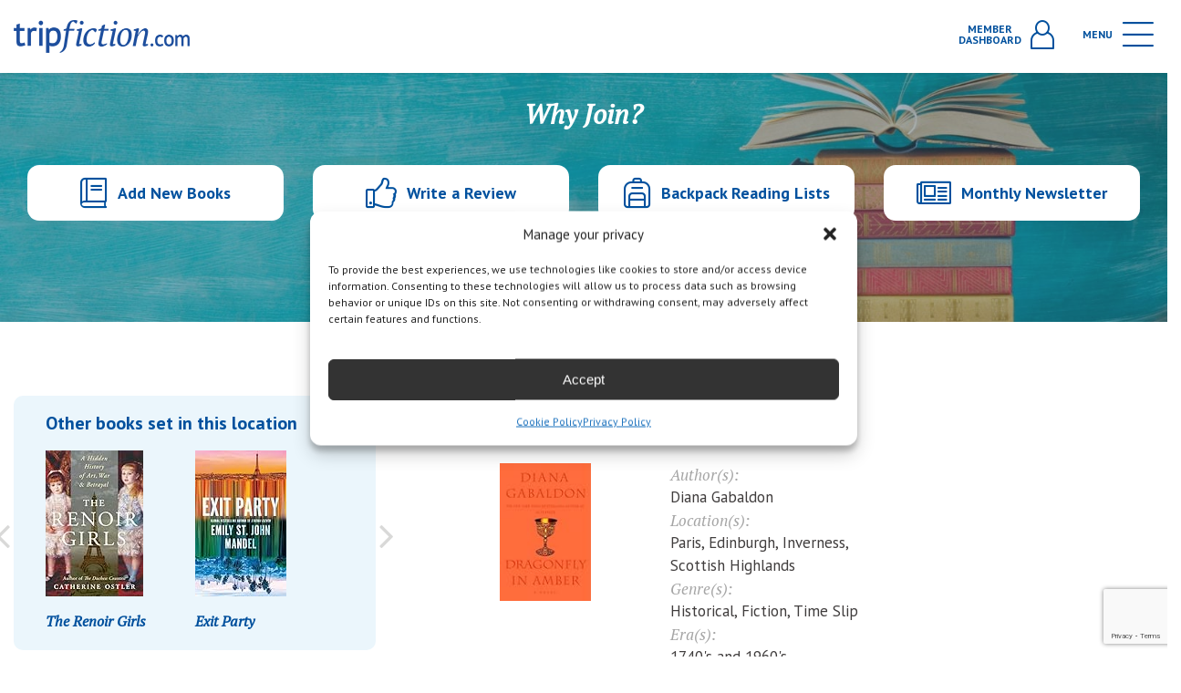

--- FILE ---
content_type: text/html; charset=UTF-8
request_url: https://www.tripfiction.com/books/dragonfly-in-amber/
body_size: 316022
content:

<!DOCTYPE html>
<html lang="en">
<head>
    <meta charset="utf-8" />
  <!-- brunor -->
  <meta http-equiv="X-UA-Compatible" content="IE=edge,chrome=1">
  <meta name="viewport" content="width=device-width, initial-scale=1.0, maximum-scale=1.0, user-scalable=0" />
  <link rel="shortcut icon" href="https://www.tripfiction.com/wp-content/themes/tripfiction/favicon.ico" />
  <link rel="apple-touch-icon" href="https://www.tripfiction.com/wp-content/themes/tripfiction/images/apple-touch-icon.png">

  <!-- Chrome, Firefox OS and Opera -->
  <meta name="theme-color" content="#fbbe00">
  <!-- Windows Phone -->
  <meta name="msapplication-navbutton-color" content="#fbbe00">
  <!-- iOS Safari -->
  <meta name="apple-mobile-web-app-status-bar-style" content="#fbbe00">
    <title>
        Dragonfly in Amber | TripFiction    </title>
  <meta name='robots' content='index, follow, max-image-preview:large, max-snippet:-1, max-video-preview:-1' />
	<style>img:is([sizes="auto" i], [sizes^="auto," i]) { contain-intrinsic-size: 3000px 1500px }</style>
	
<!-- Google Tag Manager for WordPress by gtm4wp.com -->
<script data-cfasync="false" data-pagespeed-no-defer>
	var gtm4wp_datalayer_name = "dataLayer";
	var dataLayer = dataLayer || [];
</script>
<!-- End Google Tag Manager for WordPress by gtm4wp.com -->
	<!-- This site is optimized with the Yoast SEO plugin v25.5 - https://yoast.com/wordpress/plugins/seo/ -->
	<title>Fiction set in Paris - Dragonfly in Amber</title>
	<meta name="description" content="This follow-up to the author&#039;s first book &#039;Outlander&#039; (&#039;Cross-stitch&#039; in the UK) visits the 1960&#039;s before returning to time travelling English nurse" />
	<link rel="canonical" href="https://www.tripfiction.com/books/dragonfly-in-amber/" />
	<meta property="og:locale" content="en_US" />
	<meta property="og:type" content="article" />
	<meta property="og:title" content="Fiction set in Paris - Dragonfly in Amber" />
	<meta property="og:description" content="This follow-up to the author&#039;s first book &#039;Outlander&#039; (&#039;Cross-stitch&#039; in the UK) visits the 1960&#039;s before returning to time travelling English nurse" />
	<meta property="og:url" content="https://www.tripfiction.com/books/dragonfly-in-amber/" />
	<meta property="og:site_name" content="TripFiction" />
	<meta name="twitter:label1" content="Est. reading time" />
	<meta name="twitter:data1" content="1 minute" />
	<script type="application/ld+json" class="yoast-schema-graph">{"@context":"https://schema.org","@graph":[{"@type":"WebPage","@id":"https://www.tripfiction.com/books/dragonfly-in-amber/","url":"https://www.tripfiction.com/books/dragonfly-in-amber/","name":"Fiction set in Paris - Dragonfly in Amber","isPartOf":{"@id":"https://www.tripfiction.com/#website"},"datePublished":"2024-03-02T09:58:11+00:00","description":"This follow-up to the author's first book 'Outlander' ('Cross-stitch' in the UK) visits the 1960's before returning to time travelling English nurse","breadcrumb":{"@id":"https://www.tripfiction.com/books/dragonfly-in-amber/#breadcrumb"},"inLanguage":"en-US","potentialAction":[{"@type":"ReadAction","target":["https://www.tripfiction.com/books/dragonfly-in-amber/"]}]},{"@type":"BreadcrumbList","@id":"https://www.tripfiction.com/books/dragonfly-in-amber/#breadcrumb","itemListElement":[{"@type":"ListItem","position":1,"name":"Home","item":"https://www.tripfiction.com/"},{"@type":"ListItem","position":2,"name":"Dragonfly in Amber"}]},{"@type":"WebSite","@id":"https://www.tripfiction.com/#website","url":"https://www.tripfiction.com/","name":"TripFiction","description":"","publisher":{"@id":"https://www.tripfiction.com/#organization"},"potentialAction":[{"@type":"SearchAction","target":{"@type":"EntryPoint","urlTemplate":"https://www.tripfiction.com/?s={search_term_string}"},"query-input":{"@type":"PropertyValueSpecification","valueRequired":true,"valueName":"search_term_string"}}],"inLanguage":"en-US"},{"@type":"Organization","@id":"https://www.tripfiction.com/#organization","name":"TripFiction","url":"https://www.tripfiction.com/","logo":{"@type":"ImageObject","inLanguage":"en-US","@id":"https://www.tripfiction.com/#/schema/logo/image/","url":"https://www.tripfiction.com/wp-content/uploads/2022/09/Screenshot-2022-09-06-at-18.55.46.png","contentUrl":"https://www.tripfiction.com/wp-content/uploads/2022/09/Screenshot-2022-09-06-at-18.55.46.png","width":216,"height":208,"caption":"TripFiction"},"image":{"@id":"https://www.tripfiction.com/#/schema/logo/image/"}}]}</script>
	<!-- / Yoast SEO plugin. -->


<link rel='dns-prefetch' href='//www.googletagmanager.com' />
		<style>
			.lazyload,
			.lazyloading {
				max-width: 100%;
			}
		</style>
		<script type="text/javascript">
/* <![CDATA[ */
window._wpemojiSettings = {"baseUrl":"https:\/\/s.w.org\/images\/core\/emoji\/16.0.1\/72x72\/","ext":".png","svgUrl":"https:\/\/s.w.org\/images\/core\/emoji\/16.0.1\/svg\/","svgExt":".svg","source":{"concatemoji":"https:\/\/www.tripfiction.com\/wp-includes\/js\/wp-emoji-release.min.js?ver=6.8.3"}};
/*! This file is auto-generated */
!function(s,n){var o,i,e;function c(e){try{var t={supportTests:e,timestamp:(new Date).valueOf()};sessionStorage.setItem(o,JSON.stringify(t))}catch(e){}}function p(e,t,n){e.clearRect(0,0,e.canvas.width,e.canvas.height),e.fillText(t,0,0);var t=new Uint32Array(e.getImageData(0,0,e.canvas.width,e.canvas.height).data),a=(e.clearRect(0,0,e.canvas.width,e.canvas.height),e.fillText(n,0,0),new Uint32Array(e.getImageData(0,0,e.canvas.width,e.canvas.height).data));return t.every(function(e,t){return e===a[t]})}function u(e,t){e.clearRect(0,0,e.canvas.width,e.canvas.height),e.fillText(t,0,0);for(var n=e.getImageData(16,16,1,1),a=0;a<n.data.length;a++)if(0!==n.data[a])return!1;return!0}function f(e,t,n,a){switch(t){case"flag":return n(e,"\ud83c\udff3\ufe0f\u200d\u26a7\ufe0f","\ud83c\udff3\ufe0f\u200b\u26a7\ufe0f")?!1:!n(e,"\ud83c\udde8\ud83c\uddf6","\ud83c\udde8\u200b\ud83c\uddf6")&&!n(e,"\ud83c\udff4\udb40\udc67\udb40\udc62\udb40\udc65\udb40\udc6e\udb40\udc67\udb40\udc7f","\ud83c\udff4\u200b\udb40\udc67\u200b\udb40\udc62\u200b\udb40\udc65\u200b\udb40\udc6e\u200b\udb40\udc67\u200b\udb40\udc7f");case"emoji":return!a(e,"\ud83e\udedf")}return!1}function g(e,t,n,a){var r="undefined"!=typeof WorkerGlobalScope&&self instanceof WorkerGlobalScope?new OffscreenCanvas(300,150):s.createElement("canvas"),o=r.getContext("2d",{willReadFrequently:!0}),i=(o.textBaseline="top",o.font="600 32px Arial",{});return e.forEach(function(e){i[e]=t(o,e,n,a)}),i}function t(e){var t=s.createElement("script");t.src=e,t.defer=!0,s.head.appendChild(t)}"undefined"!=typeof Promise&&(o="wpEmojiSettingsSupports",i=["flag","emoji"],n.supports={everything:!0,everythingExceptFlag:!0},e=new Promise(function(e){s.addEventListener("DOMContentLoaded",e,{once:!0})}),new Promise(function(t){var n=function(){try{var e=JSON.parse(sessionStorage.getItem(o));if("object"==typeof e&&"number"==typeof e.timestamp&&(new Date).valueOf()<e.timestamp+604800&&"object"==typeof e.supportTests)return e.supportTests}catch(e){}return null}();if(!n){if("undefined"!=typeof Worker&&"undefined"!=typeof OffscreenCanvas&&"undefined"!=typeof URL&&URL.createObjectURL&&"undefined"!=typeof Blob)try{var e="postMessage("+g.toString()+"("+[JSON.stringify(i),f.toString(),p.toString(),u.toString()].join(",")+"));",a=new Blob([e],{type:"text/javascript"}),r=new Worker(URL.createObjectURL(a),{name:"wpTestEmojiSupports"});return void(r.onmessage=function(e){c(n=e.data),r.terminate(),t(n)})}catch(e){}c(n=g(i,f,p,u))}t(n)}).then(function(e){for(var t in e)n.supports[t]=e[t],n.supports.everything=n.supports.everything&&n.supports[t],"flag"!==t&&(n.supports.everythingExceptFlag=n.supports.everythingExceptFlag&&n.supports[t]);n.supports.everythingExceptFlag=n.supports.everythingExceptFlag&&!n.supports.flag,n.DOMReady=!1,n.readyCallback=function(){n.DOMReady=!0}}).then(function(){return e}).then(function(){var e;n.supports.everything||(n.readyCallback(),(e=n.source||{}).concatemoji?t(e.concatemoji):e.wpemoji&&e.twemoji&&(t(e.twemoji),t(e.wpemoji)))}))}((window,document),window._wpemojiSettings);
/* ]]> */
</script>

<style id='wp-emoji-styles-inline-css' type='text/css'>

	img.wp-smiley, img.emoji {
		display: inline !important;
		border: none !important;
		box-shadow: none !important;
		height: 1em !important;
		width: 1em !important;
		margin: 0 0.07em !important;
		vertical-align: -0.1em !important;
		background: none !important;
		padding: 0 !important;
	}
</style>
<link rel='stylesheet' id='wp-block-library-css' href='https://www.tripfiction.com/wp-includes/css/dist/block-library/style.min.css?ver=6.8.3' type='text/css' media='all' />
<style id='classic-theme-styles-inline-css' type='text/css'>
/*! This file is auto-generated */
.wp-block-button__link{color:#fff;background-color:#32373c;border-radius:9999px;box-shadow:none;text-decoration:none;padding:calc(.667em + 2px) calc(1.333em + 2px);font-size:1.125em}.wp-block-file__button{background:#32373c;color:#fff;text-decoration:none}
</style>
<style id='global-styles-inline-css' type='text/css'>
:root{--wp--preset--aspect-ratio--square: 1;--wp--preset--aspect-ratio--4-3: 4/3;--wp--preset--aspect-ratio--3-4: 3/4;--wp--preset--aspect-ratio--3-2: 3/2;--wp--preset--aspect-ratio--2-3: 2/3;--wp--preset--aspect-ratio--16-9: 16/9;--wp--preset--aspect-ratio--9-16: 9/16;--wp--preset--color--black: #000000;--wp--preset--color--cyan-bluish-gray: #abb8c3;--wp--preset--color--white: #ffffff;--wp--preset--color--pale-pink: #f78da7;--wp--preset--color--vivid-red: #cf2e2e;--wp--preset--color--luminous-vivid-orange: #ff6900;--wp--preset--color--luminous-vivid-amber: #fcb900;--wp--preset--color--light-green-cyan: #7bdcb5;--wp--preset--color--vivid-green-cyan: #00d084;--wp--preset--color--pale-cyan-blue: #8ed1fc;--wp--preset--color--vivid-cyan-blue: #0693e3;--wp--preset--color--vivid-purple: #9b51e0;--wp--preset--gradient--vivid-cyan-blue-to-vivid-purple: linear-gradient(135deg,rgba(6,147,227,1) 0%,rgb(155,81,224) 100%);--wp--preset--gradient--light-green-cyan-to-vivid-green-cyan: linear-gradient(135deg,rgb(122,220,180) 0%,rgb(0,208,130) 100%);--wp--preset--gradient--luminous-vivid-amber-to-luminous-vivid-orange: linear-gradient(135deg,rgba(252,185,0,1) 0%,rgba(255,105,0,1) 100%);--wp--preset--gradient--luminous-vivid-orange-to-vivid-red: linear-gradient(135deg,rgba(255,105,0,1) 0%,rgb(207,46,46) 100%);--wp--preset--gradient--very-light-gray-to-cyan-bluish-gray: linear-gradient(135deg,rgb(238,238,238) 0%,rgb(169,184,195) 100%);--wp--preset--gradient--cool-to-warm-spectrum: linear-gradient(135deg,rgb(74,234,220) 0%,rgb(151,120,209) 20%,rgb(207,42,186) 40%,rgb(238,44,130) 60%,rgb(251,105,98) 80%,rgb(254,248,76) 100%);--wp--preset--gradient--blush-light-purple: linear-gradient(135deg,rgb(255,206,236) 0%,rgb(152,150,240) 100%);--wp--preset--gradient--blush-bordeaux: linear-gradient(135deg,rgb(254,205,165) 0%,rgb(254,45,45) 50%,rgb(107,0,62) 100%);--wp--preset--gradient--luminous-dusk: linear-gradient(135deg,rgb(255,203,112) 0%,rgb(199,81,192) 50%,rgb(65,88,208) 100%);--wp--preset--gradient--pale-ocean: linear-gradient(135deg,rgb(255,245,203) 0%,rgb(182,227,212) 50%,rgb(51,167,181) 100%);--wp--preset--gradient--electric-grass: linear-gradient(135deg,rgb(202,248,128) 0%,rgb(113,206,126) 100%);--wp--preset--gradient--midnight: linear-gradient(135deg,rgb(2,3,129) 0%,rgb(40,116,252) 100%);--wp--preset--font-size--small: 13px;--wp--preset--font-size--medium: 20px;--wp--preset--font-size--large: 36px;--wp--preset--font-size--x-large: 42px;--wp--preset--spacing--20: 0.44rem;--wp--preset--spacing--30: 0.67rem;--wp--preset--spacing--40: 1rem;--wp--preset--spacing--50: 1.5rem;--wp--preset--spacing--60: 2.25rem;--wp--preset--spacing--70: 3.38rem;--wp--preset--spacing--80: 5.06rem;--wp--preset--shadow--natural: 6px 6px 9px rgba(0, 0, 0, 0.2);--wp--preset--shadow--deep: 12px 12px 50px rgba(0, 0, 0, 0.4);--wp--preset--shadow--sharp: 6px 6px 0px rgba(0, 0, 0, 0.2);--wp--preset--shadow--outlined: 6px 6px 0px -3px rgba(255, 255, 255, 1), 6px 6px rgba(0, 0, 0, 1);--wp--preset--shadow--crisp: 6px 6px 0px rgba(0, 0, 0, 1);}:where(.is-layout-flex){gap: 0.5em;}:where(.is-layout-grid){gap: 0.5em;}body .is-layout-flex{display: flex;}.is-layout-flex{flex-wrap: wrap;align-items: center;}.is-layout-flex > :is(*, div){margin: 0;}body .is-layout-grid{display: grid;}.is-layout-grid > :is(*, div){margin: 0;}:where(.wp-block-columns.is-layout-flex){gap: 2em;}:where(.wp-block-columns.is-layout-grid){gap: 2em;}:where(.wp-block-post-template.is-layout-flex){gap: 1.25em;}:where(.wp-block-post-template.is-layout-grid){gap: 1.25em;}.has-black-color{color: var(--wp--preset--color--black) !important;}.has-cyan-bluish-gray-color{color: var(--wp--preset--color--cyan-bluish-gray) !important;}.has-white-color{color: var(--wp--preset--color--white) !important;}.has-pale-pink-color{color: var(--wp--preset--color--pale-pink) !important;}.has-vivid-red-color{color: var(--wp--preset--color--vivid-red) !important;}.has-luminous-vivid-orange-color{color: var(--wp--preset--color--luminous-vivid-orange) !important;}.has-luminous-vivid-amber-color{color: var(--wp--preset--color--luminous-vivid-amber) !important;}.has-light-green-cyan-color{color: var(--wp--preset--color--light-green-cyan) !important;}.has-vivid-green-cyan-color{color: var(--wp--preset--color--vivid-green-cyan) !important;}.has-pale-cyan-blue-color{color: var(--wp--preset--color--pale-cyan-blue) !important;}.has-vivid-cyan-blue-color{color: var(--wp--preset--color--vivid-cyan-blue) !important;}.has-vivid-purple-color{color: var(--wp--preset--color--vivid-purple) !important;}.has-black-background-color{background-color: var(--wp--preset--color--black) !important;}.has-cyan-bluish-gray-background-color{background-color: var(--wp--preset--color--cyan-bluish-gray) !important;}.has-white-background-color{background-color: var(--wp--preset--color--white) !important;}.has-pale-pink-background-color{background-color: var(--wp--preset--color--pale-pink) !important;}.has-vivid-red-background-color{background-color: var(--wp--preset--color--vivid-red) !important;}.has-luminous-vivid-orange-background-color{background-color: var(--wp--preset--color--luminous-vivid-orange) !important;}.has-luminous-vivid-amber-background-color{background-color: var(--wp--preset--color--luminous-vivid-amber) !important;}.has-light-green-cyan-background-color{background-color: var(--wp--preset--color--light-green-cyan) !important;}.has-vivid-green-cyan-background-color{background-color: var(--wp--preset--color--vivid-green-cyan) !important;}.has-pale-cyan-blue-background-color{background-color: var(--wp--preset--color--pale-cyan-blue) !important;}.has-vivid-cyan-blue-background-color{background-color: var(--wp--preset--color--vivid-cyan-blue) !important;}.has-vivid-purple-background-color{background-color: var(--wp--preset--color--vivid-purple) !important;}.has-black-border-color{border-color: var(--wp--preset--color--black) !important;}.has-cyan-bluish-gray-border-color{border-color: var(--wp--preset--color--cyan-bluish-gray) !important;}.has-white-border-color{border-color: var(--wp--preset--color--white) !important;}.has-pale-pink-border-color{border-color: var(--wp--preset--color--pale-pink) !important;}.has-vivid-red-border-color{border-color: var(--wp--preset--color--vivid-red) !important;}.has-luminous-vivid-orange-border-color{border-color: var(--wp--preset--color--luminous-vivid-orange) !important;}.has-luminous-vivid-amber-border-color{border-color: var(--wp--preset--color--luminous-vivid-amber) !important;}.has-light-green-cyan-border-color{border-color: var(--wp--preset--color--light-green-cyan) !important;}.has-vivid-green-cyan-border-color{border-color: var(--wp--preset--color--vivid-green-cyan) !important;}.has-pale-cyan-blue-border-color{border-color: var(--wp--preset--color--pale-cyan-blue) !important;}.has-vivid-cyan-blue-border-color{border-color: var(--wp--preset--color--vivid-cyan-blue) !important;}.has-vivid-purple-border-color{border-color: var(--wp--preset--color--vivid-purple) !important;}.has-vivid-cyan-blue-to-vivid-purple-gradient-background{background: var(--wp--preset--gradient--vivid-cyan-blue-to-vivid-purple) !important;}.has-light-green-cyan-to-vivid-green-cyan-gradient-background{background: var(--wp--preset--gradient--light-green-cyan-to-vivid-green-cyan) !important;}.has-luminous-vivid-amber-to-luminous-vivid-orange-gradient-background{background: var(--wp--preset--gradient--luminous-vivid-amber-to-luminous-vivid-orange) !important;}.has-luminous-vivid-orange-to-vivid-red-gradient-background{background: var(--wp--preset--gradient--luminous-vivid-orange-to-vivid-red) !important;}.has-very-light-gray-to-cyan-bluish-gray-gradient-background{background: var(--wp--preset--gradient--very-light-gray-to-cyan-bluish-gray) !important;}.has-cool-to-warm-spectrum-gradient-background{background: var(--wp--preset--gradient--cool-to-warm-spectrum) !important;}.has-blush-light-purple-gradient-background{background: var(--wp--preset--gradient--blush-light-purple) !important;}.has-blush-bordeaux-gradient-background{background: var(--wp--preset--gradient--blush-bordeaux) !important;}.has-luminous-dusk-gradient-background{background: var(--wp--preset--gradient--luminous-dusk) !important;}.has-pale-ocean-gradient-background{background: var(--wp--preset--gradient--pale-ocean) !important;}.has-electric-grass-gradient-background{background: var(--wp--preset--gradient--electric-grass) !important;}.has-midnight-gradient-background{background: var(--wp--preset--gradient--midnight) !important;}.has-small-font-size{font-size: var(--wp--preset--font-size--small) !important;}.has-medium-font-size{font-size: var(--wp--preset--font-size--medium) !important;}.has-large-font-size{font-size: var(--wp--preset--font-size--large) !important;}.has-x-large-font-size{font-size: var(--wp--preset--font-size--x-large) !important;}
:where(.wp-block-post-template.is-layout-flex){gap: 1.25em;}:where(.wp-block-post-template.is-layout-grid){gap: 1.25em;}
:where(.wp-block-columns.is-layout-flex){gap: 2em;}:where(.wp-block-columns.is-layout-grid){gap: 2em;}
:root :where(.wp-block-pullquote){font-size: 1.5em;line-height: 1.6;}
</style>
<link rel='stylesheet' id='cmplz-general-css' href='https://www.tripfiction.com/wp-content/plugins/complianz-gdpr-premium/assets/css/cookieblocker.min.css?ver=1761970505' type='text/css' media='all' />
<link rel='stylesheet' id='tw-pagination-css' href='https://www.tripfiction.com/wp-content/plugins/tw-pagination/tw-pagination.css?ver=1.0' type='text/css' media='screen' />
<script type="text/javascript" src="https://www.tripfiction.com/wp-includes/js/jquery/jquery.min.js?ver=3.7.1" id="jquery-core-js"></script>
<script type="text/javascript" src="https://www.tripfiction.com/wp-includes/js/jquery/jquery-migrate.min.js?ver=3.4.1" id="jquery-migrate-js"></script>
<link rel="https://api.w.org/" href="https://www.tripfiction.com/wp-json/" /><link rel="EditURI" type="application/rsd+xml" title="RSD" href="https://www.tripfiction.com/xmlrpc.php?rsd" />

<link rel='shortlink' href='https://www.tripfiction.com/?p=82988' />
<link rel="alternate" title="oEmbed (JSON)" type="application/json+oembed" href="https://www.tripfiction.com/wp-json/oembed/1.0/embed?url=https%3A%2F%2Fwww.tripfiction.com%2Fbooks%2Fdragonfly-in-amber%2F" />
<link rel="alternate" title="oEmbed (XML)" type="text/xml+oembed" href="https://www.tripfiction.com/wp-json/oembed/1.0/embed?url=https%3A%2F%2Fwww.tripfiction.com%2Fbooks%2Fdragonfly-in-amber%2F&#038;format=xml" />
<meta name="generator" content="Site Kit by Google 1.158.0" />			<style>.cmplz-hidden {
					display: none !important;
				}</style>
<!-- Google Tag Manager for WordPress by gtm4wp.com -->
<!-- GTM Container placement set to automatic -->
<script data-cfasync="false" data-pagespeed-no-defer type="text/javascript">
	var dataLayer_content = {"visitorLoginState":"logged-out","visitorUsername":"","pageTitle":"Fiction set in Paris - Dragonfly in Amber","pagePostType":"books","pagePostType2":"single-books","pagePostAuthor":"MarieP","browserName":"","browserVersion":"","browserEngineName":"","browserEngineVersion":"","osName":"","osVersion":"","deviceType":"bot","deviceManufacturer":"","deviceModel":"","postID":82988};
	dataLayer.push( dataLayer_content );
</script>
<script data-cfasync="false" data-pagespeed-no-defer type="text/javascript">
(function(w,d,s,l,i){w[l]=w[l]||[];w[l].push({'gtm.start':
new Date().getTime(),event:'gtm.js'});var f=d.getElementsByTagName(s)[0],
j=d.createElement(s),dl=l!='dataLayer'?'&l='+l:'';j.async=true;j.src=
'//www.googletagmanager.com/gtm.js?id='+i+dl;f.parentNode.insertBefore(j,f);
})(window,document,'script','dataLayer','GTM-PNMC253X');
</script>
<!-- End Google Tag Manager for WordPress by gtm4wp.com -->		<script>
			document.documentElement.className = document.documentElement.className.replace('no-js', 'js');
		</script>
				<style>
			.no-js img.lazyload {
				display: none;
			}

			figure.wp-block-image img.lazyloading {
				min-width: 150px;
			}

			.lazyload,
			.lazyloading {
				--smush-placeholder-width: 100px;
				--smush-placeholder-aspect-ratio: 1/1;
				width: var(--smush-image-width, var(--smush-placeholder-width)) !important;
				aspect-ratio: var(--smush-image-aspect-ratio, var(--smush-placeholder-aspect-ratio)) !important;
			}

						.lazyload, .lazyloading {
				opacity: 0;
			}

			.lazyloaded {
				opacity: 1;
				transition: opacity 400ms;
				transition-delay: 0ms;
			}

					</style>
					<link rel="preload" href="https://www.tripfiction.com/wp-content/plugins/hustle/assets/hustle-ui/fonts/hustle-icons-font.woff2" as="font" type="font/woff2" crossorigin>
		
<!-- Google AdSense meta tags added by Site Kit -->
<meta name="google-adsense-platform-account" content="ca-host-pub-2644536267352236">
<meta name="google-adsense-platform-domain" content="sitekit.withgoogle.com">
<!-- End Google AdSense meta tags added by Site Kit -->
<style id="hustle-module-2-0-styles" class="hustle-module-styles hustle-module-styles-2">.hustle-ui.module_id_2 .hustle-popup-content {max-width: 800px;} .hustle-ui.module_id_2  {padding-right: 10px;padding-left: 10px;}.hustle-ui.module_id_2  .hustle-popup-content .hustle-info,.hustle-ui.module_id_2  .hustle-popup-content .hustle-optin {padding-top: 10px;padding-bottom: 10px;}@media screen and (min-width: 783px) {.hustle-ui:not(.hustle-size--small).module_id_2  {padding-right: 10px;padding-left: 10px;}.hustle-ui:not(.hustle-size--small).module_id_2  .hustle-popup-content .hustle-info,.hustle-ui:not(.hustle-size--small).module_id_2  .hustle-popup-content .hustle-optin {padding-top: 10px;padding-bottom: 10px;}} .hustle-ui.module_id_2 .hustle-layout {margin: 0px 0px 0px 0px;padding: 0px 0px 0px 0px;border-width: 0px 0px 0px 0px;border-style: solid;border-color: #DADADA;border-radius: 0px 0px 0px 0px;overflow: hidden;background-color: #01509d;-moz-box-shadow: 0px 0px 0px 0px rgba(0,0,0,0);-webkit-box-shadow: 0px 0px 0px 0px rgba(0,0,0,0);box-shadow: 0px 0px 0px 0px rgba(0,0,0,0);}@media screen and (min-width: 783px) {.hustle-ui:not(.hustle-size--small).module_id_2 .hustle-layout {margin: 0px 0px 0px 0px;padding: 0px 0px 0px 0px;border-width: 0px 0px 0px 0px;border-style: solid;border-radius: 0px 0px 0px 0px;-moz-box-shadow: 0px 0px 0px 0px rgba(0,0,0,0);-webkit-box-shadow: 0px 0px 0px 0px rgba(0,0,0,0);box-shadow: 0px 0px 0px 0px rgba(0,0,0,0);}} .hustle-ui.module_id_2 .hustle-layout .hustle-layout-header {padding: 10px 10px 10px 10px;border-width: 0px 0px 1px 0px;border-style: solid;border-color: rgba(0,0,0,0.16);border-radius: 0px 0px 0px 0px;background-color: rgba(0,0,0,0);-moz-box-shadow: 0px 0px 0px 0px rgba(0,0,0,0);-webkit-box-shadow: 0px 0px 0px 0px rgba(0,0,0,0);box-shadow: 0px 0px 0px 0px rgba(0,0,0,0);}@media screen and (min-width: 783px) {.hustle-ui:not(.hustle-size--small).module_id_2 .hustle-layout .hustle-layout-header {padding: 20px 20px 20px 20px;border-width: 0px 0px 1px 0px;border-style: solid;border-radius: 0px 0px 0px 0px;-moz-box-shadow: 0px 0px 0px 0px rgba(0,0,0,0);-webkit-box-shadow: 0px 0px 0px 0px rgba(0,0,0,0);box-shadow: 0px 0px 0px 0px rgba(0,0,0,0);}} .hustle-ui.module_id_2 .hustle-layout .hustle-layout-content {padding: 0px 0px 0px 0px;border-width: 0px 0px 0px 0px;border-style: solid;border-radius: 0px 0px 0px 0px;border-color: rgba(0,0,0,0);background-color: #5D7380;-moz-box-shadow: 0px 0px 0px 0px rgba(0,0,0,0);-webkit-box-shadow: 0px 0px 0px 0px rgba(0,0,0,0);box-shadow: 0px 0px 0px 0px rgba(0,0,0,0);}.hustle-ui.module_id_2 .hustle-main-wrapper {position: relative;padding:32px 0 0;}@media screen and (min-width: 783px) {.hustle-ui:not(.hustle-size--small).module_id_2 .hustle-layout .hustle-layout-content {padding: 0px 0px 0px 0px;border-width: 0px 0px 0px 0px;border-style: solid;border-radius: 0px 0px 0px 0px;-moz-box-shadow: 0px 0px 0px 0px rgba(0,0,0,0);-webkit-box-shadow: 0px 0px 0px 0px rgba(0,0,0,0);box-shadow: 0px 0px 0px 0px rgba(0,0,0,0);}}@media screen and (min-width: 783px) {.hustle-ui:not(.hustle-size--small).module_id_2 .hustle-main-wrapper {padding:32px 0 0;}} .hustle-ui.module_id_2 .hustle-layout .hustle-layout-footer {padding: 10px 10px 10px 10px;border-width: 0px 0px 0px 0px;border-style: solid;border-color: rgba(0,0,0,0);border-radius: 0px 0px 0px 0px;background-color: rgba(0,0,0,0.16);-moz-box-shadow: 0px 0px 0px 0px rgba(0,0,0,0);-webkit-box-shadow: 0px 0px 0px 0px rgba(0,0,0,0);box-shadow: 0px 0px 0px 0px rgba(0,0,0,0);}@media screen and (min-width: 783px) {.hustle-ui:not(.hustle-size--small).module_id_2 .hustle-layout .hustle-layout-footer {padding: 20px 20px 20px 20px;border-width: 0px 0px 0px 0px;border-style: solid;border-radius: 0px 0px 0px 0px;-moz-box-shadow: 0px 0px 0px 0px rgba(0,0,0,0);-webkit-box-shadow: 0px 0px 0px 0px rgba(0,0,0,0);box-shadow: 0px 0px 0px 0px rgba(0,0,0,0);}}.hustle-ui.module_id_2 .hustle-layout .hustle-image {background-color: #ffffff;}.hustle-ui.module_id_2 .hustle-layout .hustle-image {height: 150px;overflow: hidden;}@media screen and (min-width: 783px) {.hustle-ui:not(.hustle-size--small).module_id_2 .hustle-layout .hustle-image {max-width: 320px;height: auto;min-height: 0;-webkit-box-flex: 0;-ms-flex: 0 0 320px;flex: 0 0 320px;}}.hustle-ui.module_id_2 .hustle-layout .hustle-image img {width: 100%;max-width: unset;height: 100%;display: block;position: absolute;object-fit: cover;-ms-interpolation-mode: bicubic;}@media all and (-ms-high-contrast: none), (-ms-high-contrast: active) {.hustle-ui.module_id_2 .hustle-layout .hustle-image img {width: auto;max-width: unset;height: auto;max-height: unset;}}@media screen and (min-width: 783px) {.hustle-ui:not(.hustle-size--small).module_id_2 .hustle-layout .hustle-image img {width: 100%;max-width: unset;height: 100%;display: block;position: absolute;object-fit: cover;-ms-interpolation-mode: bicubic;}}@media all and (min-width: 783px) and (-ms-high-contrast: none), (-ms-high-contrast: active) {.hustle-ui:not(.hustle-size--small).module_id_2 .hustle-layout .hustle-image img {width: auto;max-width: unset;height: auto;max-height: unset;}}.hustle-ui.module_id_2 .hustle-layout .hustle-image img {object-position: center center;-o-object-position: center center;}@media all and (-ms-high-contrast: none), (-ms-high-contrast: active) {.hustle-ui.module_id_2 .hustle-layout .hustle-image img {left: 50%;}}@media all and (-ms-high-contrast: none), (-ms-high-contrast: active) {.hustle-ui.module_id_2 .hustle-layout .hustle-image img {transform: translate(-50%,-50%);-ms-transform: translate(-50%,-50%);-webkit-transform: translate(-50%,-50%);}}@media all and (-ms-high-contrast: none), (-ms-high-contrast: active) {.hustle-ui.module_id_2 .hustle-layout .hustle-image img {top: 50%;}}@media all and (-ms-high-contrast: none), (-ms-high-contrast: active) {.hustle-ui.module_id_2 .hustle-layout .hustle-image img {transform: translate(-50%,-50%);-ms-transform: translate(-50%,-50%);-webkit-transform: translate(-50%,-50%);}}@media screen and (min-width: 783px) {.hustle-ui:not(.hustle-size--small).module_id_2 .hustle-layout .hustle-image img {object-position: center center;-o-object-position: center center;}}@media all and (min-width: 783px) and (-ms-high-contrast: none), (-ms-high-contrast: active) {.hustle-ui:not(.hustle-size--small).module_id_2 .hustle-layout .hustle-image img {left: 50%;right: auto;}}@media all and (min-width: 783px) and (-ms-high-contrast: none), (-ms-high-contrast: active) {.hustle-ui:not(.hustle-size--small).module_id_2 .hustle-layout .hustle-image img {transform: translate(-50%,-50%);-ms-transform: translate(-50%,-50%);-webkit-transform: translate(-50%,-50%);}}@media all and (min-width: 783px) and (-ms-high-contrast: none), (-ms-high-contrast: active) {.hustle-ui:not(.hustle-size--small).module_id_2 .hustle-layout .hustle-image img {top: 50%;bottom: auto;}}@media all and (min-width: 783px) and (-ms-high-contrast: none), (-ms-high-contrast: active) {.hustle-ui:not(.hustle-size--small).module_id_2 .hustle-layout .hustle-image img {transform: translate(-50%,-50%);-ms-transform: translate(-50%,-50%);-webkit-transform: translate(-50%,-50%);}}  .hustle-ui.module_id_2 .hustle-layout .hustle-content {margin: 0px 0px 0px 0px;padding: 10px 10px 10px 10px;border-width: 0px 0px 0px 0px;border-style: solid;border-radius: 0px 0px 0px 0px;border-color: rgba(0,0,0,0);background-color: rgba(0,0,0,0);-moz-box-shadow: 0px 0px 0px 0px rgba(0,0,0,0);-webkit-box-shadow: 0px 0px 0px 0px rgba(0,0,0,0);box-shadow: 0px 0px 0px 0px rgba(0,0,0,0);}.hustle-ui.module_id_2 .hustle-layout .hustle-content .hustle-content-wrap {padding: 10px 0 10px 0;}@media screen and (min-width: 783px) {.hustle-ui:not(.hustle-size--small).module_id_2 .hustle-layout .hustle-content {margin: 0px 0px 0px 0px;padding: 20px 20px 20px 20px;border-width: 0px 0px 0px 0px;border-style: solid;border-radius: 0px 0px 0px 0px;-moz-box-shadow: 0px 0px 0px 0px rgba(0,0,0,0);-webkit-box-shadow: 0px 0px 0px 0px rgba(0,0,0,0);box-shadow: 0px 0px 0px 0px rgba(0,0,0,0);}.hustle-ui:not(.hustle-size--small).module_id_2 .hustle-layout .hustle-content .hustle-content-wrap {padding: 20px 0 20px 0;}} .hustle-ui.module_id_2 .hustle-layout .hustle-title {display: block;margin: 0px 0px 0px 0px;padding: 0px 0px 0px 0px;border-width: 0px 0px 0px 0px;border-style: solid;border-color: rgba(0,0,0,0);border-radius: 0px 0px 0px 0px;background-color: rgba(0,0,0,0);box-shadow: 0px 0px 0px 0px rgba(0,0,0,0);-moz-box-shadow: 0px 0px 0px 0px rgba(0,0,0,0);-webkit-box-shadow: 0px 0px 0px 0px rgba(0,0,0,0);color: #01509d;font: 400 33px/38px Georgia,Times,serif;font-style: normal;letter-spacing: 0px;text-transform: none;text-decoration: none;text-align: left;}@media screen and (min-width: 783px) {.hustle-ui:not(.hustle-size--small).module_id_2 .hustle-layout .hustle-title {margin: 0px 0px 0px 0px;padding: 0px 0px 0px 0px;border-width: 0px 0px 0px 0px;border-style: solid;border-radius: 0px 0px 0px 0px;box-shadow: 0px 0px 0px 0px rgba(0,0,0,0);-moz-box-shadow: 0px 0px 0px 0px rgba(0,0,0,0);-webkit-box-shadow: 0px 0px 0px 0px rgba(0,0,0,0);font: 400 33px/38px Georgia,Times,serif;font-style: normal;letter-spacing: 0px;text-transform: none;text-decoration: none;text-align: left;}} .hustle-ui.module_id_2 .hustle-layout .hustle-group-content {margin: 0px 0px 0px 0px;padding: 0px 0px 0px 0px;border-color: rgba(0,0,0,0);border-width: 1px 0px 0px 0px;border-style: solid;color: #ffffff;}.hustle-ui.module_id_2 .hustle-layout .hustle-group-content b,.hustle-ui.module_id_2 .hustle-layout .hustle-group-content strong {font-weight: bold;}.hustle-ui.module_id_2 .hustle-layout .hustle-group-content a,.hustle-ui.module_id_2 .hustle-layout .hustle-group-content a:visited {color: #38C5B5;}.hustle-ui.module_id_2 .hustle-layout .hustle-group-content a:hover {color: #2DA194;}.hustle-ui.module_id_2 .hustle-layout .hustle-group-content a:focus,.hustle-ui.module_id_2 .hustle-layout .hustle-group-content a:active {color: #2DA194;}@media screen and (min-width: 783px) {.hustle-ui:not(.hustle-size--small).module_id_2 .hustle-layout .hustle-group-content {margin: 0px 0px 0px 0px;padding: 20px 0px 0px 0px;border-width: 1px 0px 0px 0px;border-style: solid;}}.hustle-ui.module_id_2 .hustle-layout .hustle-group-content {color: #ffffff;font-size: 14px;line-height: 1.45em;font-family: Open Sans;}@media screen and (min-width: 783px) {.hustle-ui:not(.hustle-size--small).module_id_2 .hustle-layout .hustle-group-content {font-size: 14px;line-height: 1.45em;}}.hustle-ui.module_id_2 .hustle-layout .hustle-group-content p:not([class*="forminator-"]) {margin: 0 0 10px;color: #ffffff;font: normal 14px/1.45em Open Sans;font-style: normal;letter-spacing: 0px;text-transform: none;text-decoration: none;}.hustle-ui.module_id_2 .hustle-layout .hustle-group-content p:not([class*="forminator-"]):last-child {margin-bottom: 0;}@media screen and (min-width: 783px) {.hustle-ui:not(.hustle-size--small).module_id_2 .hustle-layout .hustle-group-content p:not([class*="forminator-"]) {margin: 0 0 10px;font: normal 14px/1.45em Open Sans;font-style: normal;letter-spacing: 0px;text-transform: none;text-decoration: none;}.hustle-ui:not(.hustle-size--small).module_id_2 .hustle-layout .hustle-group-content p:not([class*="forminator-"]):last-child {margin-bottom: 0;}}.hustle-ui.module_id_2 .hustle-layout .hustle-group-content h1:not([class*="forminator-"]) {margin: 0 0 10px;color: #ffffff;font: 700 28px/1.4em Open Sans;font-style: normal;letter-spacing: 0px;text-transform: none;text-decoration: none;}.hustle-ui.module_id_2 .hustle-layout .hustle-group-content h1:not([class*="forminator-"]):last-child {margin-bottom: 0;}@media screen and (min-width: 783px) {.hustle-ui:not(.hustle-size--small).module_id_2 .hustle-layout .hustle-group-content h1:not([class*="forminator-"]) {margin: 0 0 10px;font: 700 28px/1.4em Open Sans;font-style: normal;letter-spacing: 0px;text-transform: none;text-decoration: none;}.hustle-ui:not(.hustle-size--small).module_id_2 .hustle-layout .hustle-group-content h1:not([class*="forminator-"]):last-child {margin-bottom: 0;}}.hustle-ui.module_id_2 .hustle-layout .hustle-group-content h2:not([class*="forminator-"]) {margin: 0 0 10px;color: #ffffff;font-size: 22px;line-height: 1.4em;font-weight: 700;font-style: normal;letter-spacing: 0px;text-transform: none;text-decoration: none;}.hustle-ui.module_id_2 .hustle-layout .hustle-group-content h2:not([class*="forminator-"]):last-child {margin-bottom: 0;}@media screen and (min-width: 783px) {.hustle-ui:not(.hustle-size--small).module_id_2 .hustle-layout .hustle-group-content h2:not([class*="forminator-"]) {margin: 0 0 10px;font-size: 22px;line-height: 1.4em;font-weight: 700;font-style: normal;letter-spacing: 0px;text-transform: none;text-decoration: none;}.hustle-ui:not(.hustle-size--small).module_id_2 .hustle-layout .hustle-group-content h2:not([class*="forminator-"]):last-child {margin-bottom: 0;}}.hustle-ui.module_id_2 .hustle-layout .hustle-group-content h3:not([class*="forminator-"]) {margin: 0 0 10px;color: #ffffff;font: 700 18px/1.4em Open Sans;font-style: normal;letter-spacing: 0px;text-transform: none;text-decoration: none;}.hustle-ui.module_id_2 .hustle-layout .hustle-group-content h3:not([class*="forminator-"]):last-child {margin-bottom: 0;}@media screen and (min-width: 783px) {.hustle-ui:not(.hustle-size--small).module_id_2 .hustle-layout .hustle-group-content h3:not([class*="forminator-"]) {margin: 0 0 10px;font: 700 18px/1.4em Open Sans;font-style: normal;letter-spacing: 0px;text-transform: none;text-decoration: none;}.hustle-ui:not(.hustle-size--small).module_id_2 .hustle-layout .hustle-group-content h3:not([class*="forminator-"]):last-child {margin-bottom: 0;}}.hustle-ui.module_id_2 .hustle-layout .hustle-group-content h4:not([class*="forminator-"]) {margin: 0 0 10px;color: #ffffff;font: 700 16px/1.4em Open Sans;font-style: normal;letter-spacing: 0px;text-transform: none;text-decoration: none;}.hustle-ui.module_id_2 .hustle-layout .hustle-group-content h4:not([class*="forminator-"]):last-child {margin-bottom: 0;}@media screen and (min-width: 783px) {.hustle-ui:not(.hustle-size--small).module_id_2 .hustle-layout .hustle-group-content h4:not([class*="forminator-"]) {margin: 0 0 10px;font: 700 16px/1.4em Open Sans;font-style: normal;letter-spacing: 0px;text-transform: none;text-decoration: none;}.hustle-ui:not(.hustle-size--small).module_id_2 .hustle-layout .hustle-group-content h4:not([class*="forminator-"]):last-child {margin-bottom: 0;}}.hustle-ui.module_id_2 .hustle-layout .hustle-group-content h5:not([class*="forminator-"]) {margin: 0 0 10px;color: #ffffff;font: 700 14px/1.4em Open Sans;font-style: normal;letter-spacing: 0px;text-transform: none;text-decoration: none;}.hustle-ui.module_id_2 .hustle-layout .hustle-group-content h5:not([class*="forminator-"]):last-child {margin-bottom: 0;}@media screen and (min-width: 783px) {.hustle-ui:not(.hustle-size--small).module_id_2 .hustle-layout .hustle-group-content h5:not([class*="forminator-"]) {margin: 0 0 10px;font: 700 14px/1.4em Open Sans;font-style: normal;letter-spacing: 0px;text-transform: none;text-decoration: none;}.hustle-ui:not(.hustle-size--small).module_id_2 .hustle-layout .hustle-group-content h5:not([class*="forminator-"]):last-child {margin-bottom: 0;}}.hustle-ui.module_id_2 .hustle-layout .hustle-group-content h6:not([class*="forminator-"]) {margin: 0 0 10px;color: #ffffff;font: 700 12px/1.4em Open Sans;font-style: normal;letter-spacing: 0px;text-transform: uppercase;text-decoration: none;}.hustle-ui.module_id_2 .hustle-layout .hustle-group-content h6:not([class*="forminator-"]):last-child {margin-bottom: 0;}@media screen and (min-width: 783px) {.hustle-ui:not(.hustle-size--small).module_id_2 .hustle-layout .hustle-group-content h6:not([class*="forminator-"]) {margin: 0 0 10px;font: 700 12px/1.4em Open Sans;font-style: normal;letter-spacing: 0px;text-transform: uppercase;text-decoration: none;}.hustle-ui:not(.hustle-size--small).module_id_2 .hustle-layout .hustle-group-content h6:not([class*="forminator-"]):last-child {margin-bottom: 0;}}.hustle-ui.module_id_2 .hustle-layout .hustle-group-content ol:not([class*="forminator-"]),.hustle-ui.module_id_2 .hustle-layout .hustle-group-content ul:not([class*="forminator-"]) {margin: 0 0 10px;}.hustle-ui.module_id_2 .hustle-layout .hustle-group-content ol:not([class*="forminator-"]):last-child,.hustle-ui.module_id_2 .hustle-layout .hustle-group-content ul:not([class*="forminator-"]):last-child {margin-bottom: 0;}.hustle-ui.module_id_2 .hustle-layout .hustle-group-content li:not([class*="forminator-"]) {margin: 0 0 5px;display: flex;align-items: flex-start;color: #ffffff;font: normal 14px/1.45em Open Sans;font-style: normal;letter-spacing: 0px;text-transform: none;text-decoration: none;}.hustle-ui.module_id_2 .hustle-layout .hustle-group-content li:not([class*="forminator-"]):last-child {margin-bottom: 0;}.hustle-ui.module_id_2 .hustle-layout .hustle-group-content ol:not([class*="forminator-"]) li:before {color: #ffffff;flex-shrink: 0;}.hustle-ui.module_id_2 .hustle-layout .hustle-group-content ul:not([class*="forminator-"]) li:before {color: #ffffff;content: "\2022";font-size: 16px;flex-shrink: 0;}@media screen and (min-width: 783px) {.hustle-ui.module_id_2 .hustle-layout .hustle-group-content ol:not([class*="forminator-"]),.hustle-ui.module_id_2 .hustle-layout .hustle-group-content ul:not([class*="forminator-"]) {margin: 0 0 20px;}.hustle-ui.module_id_2 .hustle-layout .hustle-group-content ol:not([class*="forminator-"]):last-child,.hustle-ui.module_id_2 .hustle-layout .hustle-group-content ul:not([class*="forminator-"]):last-child {margin: 0;}}@media screen and (min-width: 783px) {.hustle-ui:not(.hustle-size--small).module_id_2 .hustle-layout .hustle-group-content li:not([class*="forminator-"]) {margin: 0 0 5px;font: normal 14px/1.45em Open Sans;font-style: normal;letter-spacing: 0px;text-transform: none;text-decoration: none;}.hustle-ui:not(.hustle-size--small).module_id_2 .hustle-layout .hustle-group-content li:not([class*="forminator-"]):last-child {margin-bottom: 0;}}.hustle-ui.module_id_2 .hustle-layout .hustle-group-content blockquote {margin-right: 0;margin-left: 0;} .hustle-ui.module_id_2 .hustle-layout .hustle-cta-container {margin: 0px 0px 0px 0px;padding: 0px 0px 0px 0px;border-color: rgba(0,0,0,0);border-width: 0px 0px 0px 0px;border-style: solid;}@media screen and (min-width: 783px) {.hustle-ui:not(.hustle-size--small).module_id_2 .hustle-layout .hustle-cta-container {margin: 0px 0px 0px 0px;padding: 0px 0px 0px 0px;border-width: 0px 0px 0px 0px;border-style: solid;}} .hustle-ui.module_id_2 .hustle-layout a.hustle-button-cta {margin: 0;padding: 2px 16px 2px 16px;border-width: 0px 0px 0px 0px;border-style: solid;border-color: #01509d;border-radius: 0px 0px 0px 0px;background-color: #01509d;-moz-box-shadow: 0px 0px 0px 0px rgba(0,0,0,0);-webkit-box-shadow: 0px 0px 0px 0px rgba(0,0,0,0);box-shadow: 0px 0px 0px 0px rgba(0,0,0,0);color: #FFFFFF;font: bold 13px/32px Open Sans;font-style: normal;letter-spacing: 0.5px;text-transform: none;text-decoration: none;text-align: center;}.hustle-ui.module_id_2 .hustle-layout a.hustle-button-cta:hover {border-color: #39CDBD;background-color: #2DA194;color: #FFFFFF;}.hustle-ui.module_id_2 .hustle-layout a.hustle-button-cta:focus {border-color: #39CDBD;background-color: #2DA194;color: #FFFFFF;}@media screen and (min-width: 783px) {.hustle-ui:not(.hustle-size--small).module_id_2 .hustle-layout a.hustle-button-cta {padding: 2px 16px 2px 16px;border-width: 0px 0px 0px 0px;border-style: solid;border-radius: 0px 0px 0px 0px;box-shadow: 0px 0px 0px 0px rgba(0,0,0,0);-moz-box-shadow: 0px 0px 0px 0px rgba(0,0,0,0);-webkit-box-shadow: 0px 0px 0px 0px rgba(0,0,0,0);font: bold 13px/32px Open Sans;font-style: normal;letter-spacing: 0.5px;text-transform: none;text-decoration: none;text-align: center;}} .hustle-ui.module_id_2 .hustle-layout .hustle-cta-container {align-items: flex-start;flex-direction: column;display: flex;}.hustle-ui.module_id_2 .hustle-layout .hustle-cta-container .hustle-button-cta {width: auto;display: inline-block;}@media screen and (min-width: 783px) {.hustle-ui:not(.hustle-size--small).module_id_2 .hustle-layout .hustle-cta-container {justify-content: right;display: flex;flex-direction: unset;}.hustle-ui:not(.hustle-size--small).module_id_2 .hustle-layout .hustle-cta-container .hustle-button-cta {width: auto;display: inline-block;}}button.hustle-button-close .hustle-icon-close:before {font-size: inherit;}.hustle-ui.module_id_2 button.hustle-button-close {color: #fbbe01;background: transparent;border-radius: 0;position: absolute;z-index: 1;display: block;width: 32px;height: 32px;right: 0;left: auto;top: 0;bottom: auto;transform: unset;}.hustle-ui.module_id_2 button.hustle-button-close .hustle-icon-close {font-size: 12px;}.hustle-ui.module_id_2 button.hustle-button-close:hover {color: #49E2D1;}.hustle-ui.module_id_2 button.hustle-button-close:focus {color: #49E2D1;}@media screen and (min-width: 783px) {.hustle-ui:not(.hustle-size--small).module_id_2 button.hustle-button-close .hustle-icon-close {font-size: 12px;}.hustle-ui:not(.hustle-size--small).module_id_2 button.hustle-button-close {background: transparent;border-radius: 0;display: block;width: 32px;height: 32px;right: 0;left: auto;top: 0;bottom: auto;transform: unset;}}.hustle-ui.module_id_2 .hustle-popup-mask {background-color: rgba(51,51,51,0.9);} .hustle-ui.module_id_2 .hustle-layout .hustle-group-content blockquote {border-left-color: #38C5B5;}</style>		<style type="text/css" id="wp-custom-css">
			.article-content-title.resize-me {
	height: auto !important;
}

@media(min-width: 600px){
	.article-content-title.resize-me > .news-title {
	min-height: 48px;
}
}

.home-twitter svg {
	width: 70px;
}

.home-twitter p.button a {
	background: #000;
}

.home-twitter p.button a:hover {
		background: #000;
	text-decoration: underline;
}		</style>
		    <link rel="stylesheet" href="https://www.tripfiction.com/wp-content/themes/tripfiction/style.css?v=2023-10-03" type="text/css" media="screen" />
        <link rel="preconnect" href="https://fonts.googleapis.com">
<link rel="preconnect" href="https://fonts.gstatic.com" crossorigin>
<link href="https://fonts.googleapis.com/css2?family=PT+Sans:ital,wght@0,400;0,700;1,400&family=PT+Serif:ital@0;1&display=swap" rel="stylesheet">
    <script src="https://www.tripfiction.com/wp-content/themes/tripfiction/javascript/final.js" type="text/javascript"></script>
    <!--<link rel='stylesheet' href='https://www.tripfiction.com/wp-content/themes/tripfiction/css/font-awesome.min.css' type='text/css' media='screen' />-->
	<!--<link rel="stylesheet" href="https://www.tripfiction.com/wp-content/themes/tripfiction/css/all.min.css" >-->
	<!--<script type="text/javascript" src="https://code.jquery.com/jquery-1.8.3.min.js"></script>-->
    <!--<script src="https://www.tripfiction.com/wp-content/themes/tripfiction/javascript/jquery.matchHeight-min.js" type="text/javascript"></script>-->
    <!--<script src="https://www.tripfiction.com/wp-content/themes/tripfiction/javascript/slick.min.js" type="text/javascript"></script>-->
    <!--<script src="https://www.tripfiction.com/wp-content/themes/tripfiction/javascript/perfect-scrollbar.js" type="text/javascript"></script>-->
    <!--<link rel="stylesheet" href="https://www.tripfiction.com/wp-content/themes/tripfiction/css/slick.css" type="text/css" media="screen" />-->
    <!--<link rel="stylesheet" href="https://www.tripfiction.com/wp-content/themes/tripfiction/css/slick-theme.css" type="text/css" media="screen" />-->
    <!--<link rel="stylesheet" href="https://www.tripfiction.com/wp-content/themes/tripfiction/css/perfect-scrollbar.css" type="text/css" media="screen" />-->
    <!--<script src="https://www.tripfiction.com/wp-content/themes/tripfiction/javascript/menu.js" type="text/javascript"></script>-->
    <!--<script data-ad-client="ca-pub-9564759546034360" async src="https://pagead2.googlesyndication.com/pagead/js/adsbygoogle.js"></script>-->
    <!-- JQUERY AUTO COMPLETE -->
        
                    <!--<link rel="stylesheet" href="https://code.jquery.com/ui/1.10.3/themes/smoothness/jquery-ui.css">-->
        <!--<script src="https://code.jquery.com/ui/1.10.3/jquery-ui.js"></script>-->
        <script src="https://www.tripfiction.com/wp-content/themes/tripfiction/javascript/jquery-ui.min.js" type="text/javascript"></script>
        <script>
            $(function() {
                var locationTags = ["19th arrondissement","Aachen","Aalborg","Aarhus","Ab\u00e9n\u00e9","Aberdeen","Aberdeenshire","Aberfan","Aberfeldy","Abersoch","Aberystwyth","Abidjan","Abilene","Abqaiq","Abruzzo","Abu Dhabi","Acapulco","Accra","Accrington","Acorn","Addis Ababa","Adelaide","Adelaide Hills","Aden","Adirondacks","Adriatic Sea","Aegean Sea","Aeolian Islands","Afghanistan","Africa","Agder County","Agios Spyridon","Agistri","Agra","Ahmedabad","Aix-en-Provence","Akaroa","Akranes","Alabama","Alaska","\u00c1lava Province","Albania","Albany","Alberta","Albuquerque","Aldeburgh","Alderley","Aldershot","Alentejo","Aleppo","\u00c5lesund","Alexandria","Alexandria (MS)","Algeciras","Algeria","Algiers","Algonquin Bay","Aliano","Alicante","Alice Springs","Alkmaar","Allagash","Allegheny Mountains","Almaty","Almer\u00eda (Almeria)","Alnwick","Alpes-Maritimes","Alpujarras","Alsace","Altamaha River","Altiplano","Amalfi Coast","Amazon Rainforest","Amelia Island","Amman","Amorgos","Amritsar","Amsterdam","Anatolia","Anchorage","Ancona","Andalusia (Andaluc\u00eda)","Andersonville","Andhra Pradesh","Andorra","Angkor (Siem Reap)","Anglesey","Angola","Ankara","Ann Arbor","Annecy","Annob\u00f3n (Pagalu)","Antarctica","Antibes","Antigua","Antwerp","Apex","Appalachian Mountains","Appalachian Trail","Appalachians","Appenzell","Appin","Appleby-in-Westmorland","Appledore","Appomattox","Arabia","Aragon","Aramoana","Aran Islands","Arcos de la Frontera","Arctic","Arctic Ocean","Ardnamurchan","Ardnish","\u00c5re","Arezzo","Argentina","Argyll and Bute","Ari\u00e8ge","Arizona","Arkansas","Arles","Armenia","Arranmore Island (\u00c1rainn Mh\u00f3r)","Aruba","Arundel","Ashburton","Ashford","Ashford","Ashland","Asia","Asmara","Aspen","Assam","Assisi","Athens","Atlanta","Atlantic City","Atlas Mountains","Aubrac","Auckland","Augsburg","Aurora","Auschwitz\/Birkenau","Austin","Australia","Austria","Austrian Alps","Auvergne-Rh\u00f4ne-Alpes","Auvers","Avignon","Avoriaz","Ayr","Ayrshire","Azerbaijan","Azores","Bad M\u00fcnstereifel","Baden-Baden","Baden-W\u00fcrttemberg","Baghdad","Bahia","Bahrain","Baiardo","Bainbridge Island","Baja California","Bakersfield","Baku","Balearic Islands (Illes Balears)","Bali","Balkans","Ballachulish","Ballina","Balochistan","Baltic Coast","Baltimore","Bamako","Bamburgh","Banda Aceh","Banda Islands","Banff","Banff","Bangalore (Bengaluru)","Bangka Island","Bangkok","Bangladesh","Banner","Barbados","Barcelona","Bardsey Island","Bari","Barlavento Islands","Barles","Barnes","Barnsley","Baron's Court","Barrow in Furness","Bascom","Basel","Basilicato","Basingstoke","Basra","Batavia","Bath","Baton Rouge","Battambang","Bavaria","Bay of Fires","Bay of Islands","Bay of Skaill","Bayswater","Bazt\u00e1n valley","Beachy Head","Beacon's Bottom","Beamsville","Beara Peninsula","Beaujolais","Bedfordshire","Beech Mountain","Beersheba","Beijing (Peking)","Beira","Beira Baixa Province","Beirut","Bel Air","Belarus","Belfast","Belgium","Belgrade","Belgravia","Belitung","Belize","Bellagio","Belle-\u00cele-en-Mer","Belley","Bellingham","Benguela","Benidorm","Benin (Danhom\u00e8)","Bentley","Berchtesgaden","Bergamo","Bergen","Bergen-Belsen","Berkeley","Berkhamsted","Berkshire","Berlin","Bermuda","Bern","Bernese Oberland","Berwick upon Tweed","Bethesda","Bethlehem","Bethnal Green","Beverly Hills","Bhutan","Biafra","Biarritz","Bideford","Big Stone Gap","Big Sur","Bigelow","Bihar","Bilbao","Biloxi","Binghamton","Birmingham","Bishopstone","Bitmore Estate","Black Forest","Black Hills","Blackdown Hills","Blackheath","Blackpool","Bleaker Island","Bled","Bletchley","Block Island","Bloemendaal","Blois","Bloomsbury","Blue Mountains","Blue Ridge Mountains","Blue Ridge Mountains","Bluegrass Region","Bodmin Moor","Bodrum","Bognor Regis","Bogota","Bolivia","Bologna","Bomarzo","Bondi Beach","Bonn","Bonnybridge","Boonsboro","Boothbay Harbour","Bora Bora","Boracay","Bordeaux","Borgarnes","Borneo","Bornholm","Borrowdale","Bosham","Bosnia and Herzegovina","Boston","Botswana","Bougainville Island","Bournemouth","Boyds","Bra\u010d","Bradford","Braemar","Brandenburg","Branscombe","Braslou (Indre-et-Loire)","Bra\u0219ov (Brasov)","Bratenahl","Bratislava","Bray","Brazil","Brecon Beacons","Bremen","Bridport","Brigham","Brighton","Brighton","Brisbane","Bristol","British Columbia","British Virgin Islands","Brittany","Brixton","Broadstairs","Broken Hill","Bronte","Brooklyn","Brooklyn Heights","Broome","Broughty Ferry","Brownsburg","Bruges","Brunei","Brunnen","Bruny Island","Brussels","Bryher","Brynmawr","Brzeziny","Bucharest","Buchenwald","Buckinghamshire","Buckland","Bucks Mills","Budapest","Buenaventura","Buenos Aires","Buffalo","Builth Wells","Bujumbura","Bukhara","Bulgaria","Bulverde","Bunbury","Burghclere","Burgundy-Franche-Comt\u00e9","Burkina Faso","Burma (Myanmar)","Burnham-on-Sea","Burundi","Bury St Edmunds","Bush-veld","Bushmanland","Butangen","Butte","B\u00fcy\u00fckada","Bwindi Impenetrable Forest","Byron Bay","B\u00f8do","Cadaqu\u00e9s","Cadiz","Cahirsiveen","Cahokia","Cairngorms","Cairo","Calabria","Calais","Calderdale","Calgary","California","Calumet","Camargue","Cambodia","Cambria County","Cambridge","Cambridge (Massachusetts)","Cambridgeshire","Camden Town","Cameron Highlands","Cameroon","Camogli","Campania","Canada","Canberra","Canggu","Cannes","Cantabria","Canterbury","Canton","Canton Bern","Canton Geneva","Canton Schwyz","Canton Vaud","Canton Zug","Canyon Springs","Cape Breton Island","Cape Cod","Cape Three Points","Cape Town","Cape Verde (Cabo Verde)","Cappadocia","Capri","Caprock","Caracas","Carcassone","Cardiff","Cardiganshire","Carennac","Caribbean","Carlisle","Carmarthen","Carmarthenshire","Carmel","Carmel-by-the-Sea","Carnaby Street","Carrara","Cartagena","Carthage","Carvoeiro","Casablanca","Cascais","Casco","Castellon","Castile y Le\u00f3n","Castle Leod","Caswell Bay","Catalonia","Catalonia (France)","Catania","Cathar Country","Catskill Mountains","Cavel","Central Africa","Central America","Central Asia","Central California","Central Florida","Central Spain","Ceredigion","Cesky Krumlov","C\u00e9vennes (Cevennes)","Chad","Chamonix","Champagne Region","Champoluc","Chania","Channel Islands","Chappaqua","Charleston","Charlotte","Charlottesville","Chartham","Chartres","Ch\u00e2teau de Chenonceau","Chatham","Chatham Islands","Chattanooga","Chawton","Cheapside","Chechnya","Chelmsford","Chelsea","Cheltenham","Chengdu","Chennai (Madras)","Chernivtsi","Chesapeake Bay","Cheshire","Chester","Chester-le-Street","Chesterfield","Chiang Mai","Chiapas","Chicago","Chichester","Chile","Chilo\u00e9","China","Chinatown (NYC)","Chinon","Chivasso","Choctaw","Chofu","Chongin","Chorley","Chrastava","Christchurch","Christchurch (Dorset)","Christian County","Christine McHaines","Churchill","Chust","Cincinnati","Cinque Terre","Cirencester","Clacton","Clanton","Clapham","Clare Island","Clarksdale","Clerkenwell","Cleveland","Cleveland (UK)","Clonakilty","Clovelly","Coahuila","Cobble Hill","Cochabamba","Cohuna","Colchester","Cold Sassy","Colmar","Cologne (K\u00f6ln)","Colombia","Colombo","Col\u00f3n","Colonsay","Colorado","Colorado Springs","Colsay","Columbia","Columbus","Concarneau","Concord","Coney Island","Congo (Democratic Republic of)","Coniston Water","Connecticut","Connemara","Contonou","Conwy","Copenhagen","Coral Coast","C\u00f3rdoba","Corfu","Cork City","Cornwall","Coromandel","Coronado Island","Corsham","Corsham Court","Corsica","Cortina d'Ampezzo","Cortona","Costa Blanca","Costa Brava","Costa del Sol","Costa Rica","Cotton Point","County Antrim","County Armagh","County Carlow","County Cavan","County Clare","County Cork","County Donegal","County Down","County Down","County Durham","County Fermanagh","County Kerry","County Kildare","County Kilkenny","County Laois","County Leitrim","County Limerick","County Longford","County Louth","County Mayo","County Meath","County Monaghan","County Offaly","County Roscommon","County Sligo","County Tipperary","County Tyrone","County Waterford","County Westmeath","County Wexford","County Wicklow","Courchevel","Cousins Cove","Covent Garden","Coventry","Cozumel","Cradock","Cranberry Island","Crans Montana","Crediton","Creede","Cremona","Crete","Crimea","Cripple Creek","Crisfield","Croatia","Cromer","Cronulla","Crow","Crowhurst","Crowland","Croydon","Crozet","Crozon","Crystal Palace","Cu Chi Province","Cuanza Sul Province","Cuba (Republic of)","Cuernavaca","Cumbria","Curitiba","Cusco","Cyprus","Cythera (Kythira)","Czech Republic","Czestochowa","Dachau","Daksa","Dallas","Dalmatia","Damascus","Danakil","Danvers","Dar es Salaam","Daraya","Darfur","Darjeeling","Darling","Dartmoor","Dartmouth","Darwin","Davos","Dawlish","Dawson City","Dejima","Delaware","Delft","Delhi","Delos","Delphi","Denali National Park","Denbigh","D\u00e9nia","Denmark","Denver","Deptford","Deptford Dock","Derby","Derbyshire","Derry","Derry (Londonderry)","Des Moines","Deschutes","Desolation Wilderness","Destin","Detroit","Devizes","Devon","Deya (Dei\u00e0)","Dhaka","Dharamshala","Dickoya","Diego Garcia","Dieppe","Dinard","Dinas Powys","Disneyland","Djibouti","Dodecanese Islands","Dodge City","Dodoma","Doha","Dominica","Dominican Republic","Donbas","Doncaster","Door County","Dordogne","Dorset","Doune","Dover","Dover (NJ)","Drakensberg Mountains","Dresden","Dubai","Dublin","Dubrovnik","Dudley","Duluth","Dulwich","Dumfries and Galloway","Dun Laoghaire","Dundee\/St Andrews","Dunedin","Dunfermline","Dungeness","Dunkirk","Durban","Durham","Dushanbe","Earl Soham","East Africa","East Anglia","East Asia","East Coast USA","East Devon \/ Dorset","East Hampton","East Iceland","East India","East London","East Lothian","East Soar","East Sussex","East Texas","East Timor (Timor-Leste)","East Village","East Yorkshire","Eastbourne","Eastern Europe","Ebro Valley","Ecuador","Eden Valley","Edinburgh","Edmonton","Egypt","El Chalt\u0117n","El Escorial","El Paso","El Salvador","Elba","Elizabeth","Ellis Island","Elli\u00f0aey","Elounda","Elsinore","Emilia Romagna","Emona","England","England \/ Wales border","Enniscorthy","Entebbe","Epphaven Cove","Equatorial Guinea","Eritrea","Erwin","Essex","Estonia","Ethiopia","Euharlee","Europe","Everglades","Exeter","Exmoor","Extremadura","Eyam","Eze","Fair Isle","Fairfield County","Fairlie","Fairview","Falkenberg","Falkirk","Fallingbostel","Fallujah","Falmouth","Falster","Famagusta","Fan\u00f8","Fareham","Faro","Faversham","Felixstowe","Ferrara","Fethiye","Fez","Fiesole","Fife","Figueres","Fiji","Fincham","Finistere","Finland","Finsbury Park","Fire Island","Firth of Clyde","Firth of Forth","Flanders","Fleet","Flinders Island","Flint","Florence","Florida","Florida Coast","Florida Keys","Florida Panhandle","Flossenburg","Folkestone","Fond du Lac","Fontainebleau","Fonzaso","Ford County","Forks","Formentera","Fornelli","Fort Berthold","Fort Lauderdale","Fort Wayne","Fort William","Fort Worth","Fowey","Framlingham","France","Frankfurt","Frankfurt an der Oder","Franschhoek","Freetown","Freiburg","Freiburg","French Alps","French Basque Country","French Polynesia","French Riviera (Cote d'Azur)","Freycinet","Friborg","Friuli Venezia Giulia","Fuengirola","Fuerteventura","Fulham","Fuzhou","Gabon","Gaborone","Galicia","Galveston","Galway","Galway City","Gambia \/ Senegal border","Gangtok","Gansu","Garmisch-Partenkirchen","Gascony","Gateshead","Gauteng","Gaza","Gdansk","Gemmano","Geneva","Genoa","Georgetown","Georgia","Georgia (Asia)","Germany","Gerona","Gers","Ghana","Ghent","Gibellina","Gibraltar","Ginza","Girona (Gerona)","Giverny","Giza","Gjirokaster","Glacier National Park","Glasgow","Glastonbury","Glencoe","Glenridding","Gl\u00f3ria","Glossop","Gloucester (VA)","Gloucestershire","Glyfada","Goa","Godstone","Goldfields Region","Goms","Gondar","Gopalpur","Gorazde","Gosport","Gotemba","Gothenburg","Gotland","Gower Peninsula","Gozo","Gran Canaria","Granada","Grand Canyon","Grand Isle","Grand Rapids","Grasmere","Grasse","Graz","Great Barrier Reef","Great Blasket Island","Great Dunmow","Great Falls","Great Ocean Road","Great Smoky Mountains","Great Yarmouth","Greater Manchester","Greece","Greek Islands","Greenland","Greenville","Greenwich","Greenwich CT","Greenwich Vllage","Greenwood","Grenada","Grimsby (Ontario)","Gr\u00f6mitz","Gruinard Island","Guadeloupe","Guam","Guanajuato","Guangdong","Guatemala","Guayaquil","Guernica","Guernsey","Guildford","Guinea","Guinea-Bissau","Guiyang","Gujarat","Gulf Coast","Gulf of La Spezia (Bay of Poets)","Gulf of Mexico","Gulf of St Lawrence","Gulf States","Gunnison County","Guthrie Center","Guyana","Guzm\u00e1n","Gwynedd","Ha Giang","Haarlem","Hackney","Haddington","Haifa","Haiti","Halifax","Halifax NS","Halle-neustadt","Hamburg","Hamilton","Hamilton","Hamina","Hammersmith","Hampshire","Hampstead","Hampton Court","Hannibal","Hanoi","Harar","Harare","Haridwar","Harlem","Harper's Ferry","Harrison","Harrogate","Harrow","Hart County","Hartland","Hartlepool","Harveyville","Harwich","Harz Mountains","Hastings","Hatteras Island","Haugesund","Haute-Vienne","Havana","Hawai'i","Hawke's Bay","Hay-on-Wye","Hayling Island","Healdsburg","Heathrow Airport","Hebden Bridge","Heidelberg","Heimaey","Helensburgh","Helford","Helmand","Helsingborg","Helsing\u00f8r","Helsinki","Hendaye","Hendon","Herat","H\u00e9rault","Heredfordshire","Herefordshire","Herm","Hernhill","Hertfordshire","Hesteyri","Hickory","Highbury","Highgate","Hillbrow","Himachal Pradesh","Hindu Kush","Hindustan","Hiroshima","Hisarlik (Troy)","Hitchin","Hitra","Ho Chi Minh City (Saigon)","Hobart","Hoboken","Hokitika","Hokkaido","Holcomb","Hollywood","Hollywood Hills","Holystone","Homs","Honduras","Hong Kong","Honolulu","Honshu","Horsey Mere","Horton Plains","Hounslow","Houston","Hove","Howard County","Huddersfield","Hudson","Hull","Hunan Province, China","Hungary","Hunter Valley","Huntingfield","Hvar","Hwange Bush","Hyannis Port","Hyderabad","Hydesville","Hydra","Iasi","Ibadan","Ibiza","Iceland","Idaho","Igoumenitsa","\u00cele de Batz","\u00cele de R\u00e9 (\u00cele de Re)","\u00celes d'Hy\u00e8res","Ilfracombe","Ilhas Desertas","Ilh\u00e9us","Illinois","Imperi","India","Indian Himalayan Region","Indiana","Indianapolis","Indochina","Indonesia","Inishowen","Inle Lake","Inner Hebrides","Innocence","Innsbruck","Inverness","Inverness-shire","Ionian Islands","Iowa","Ipoh","Ipswich","Iran","Iraq","Ireland","Iriomote Island","Irish Sea","Irkutsk","\u00cdsafj\u00f6r\u00f0ur (Isafjordur)","Ischia","Isfahan","Islamabad","Islay","Isle of Arran","Isle of Cumbrae","Isle of Harris","Isle of Jura","Isle of Lewis","Isle of Man","Isle of Mull","Isle of Raasay","Isle of Sheppey","Isle of Skye","Isle of Wight","Isle Royale National Park","Isles of Scilly","Isola del Giglio","Israel","Israel, Palestine","Istanbul (Constantinople)","Italian Alps","Italian Lakes","Italian Riviera","Italy","Iten","Ithaka (Ithaca)","Ivory Coast (Cote d'Ivoire)","Izmir","Jackson","Jaffa","Jaffna","Jaipur","Jakarta (Batavia)","Jamaica","Jammu","Janesville","Japan","Japanese Inland Sea (Seto)","Java","J\u00e1vea (X\u00e0bia)","Jeddah","Jeju","Jerez","Jersey","Jerusalem","Jhansi","Jiangxi Province","Jimbocho","Jinshanling","Joal","Johannesburg","Johnstown","Johor","Jordan","Joshua Tree","Juan-les-Pins","Juarez","Juneau","Jura Mountains (Switzerland)","Jurassic Coast","Jurgis Kuncinas","Jutland","Kaaterskill","Kabul","Kagoshima","Kailua-Kona","Kairouan","Kakadu","Kalahari","Kalahari Desert","Kalamata","Kalfshamarsvik","Kaliningrad (K\u00f6nigsberg)","Kalymnos","Kamakura","Kamchatka","Kamouraska","Kampala","Kanazawa","Kanchanaburi","Kandahar","Kangchenjunga","Kanpur (Cawnpore","Kansai","Kansas","Kansas City","Kansas City","Karachi","Karnataka","Karoo","Karpathos","Kars","Kashi (Kashgar)","Kashmir","Kassel","Kastellorizo","Kathmandu","Kauai","Kautokeino","Kavala","Kavos","Kayak\u00f6y (Kayakoy)","Kazakhstan","Kea (Tzia)","Kearney","Kefalonia (Cephalonia)","Kelantan","Kelso","Kendal","Kenilworth","Kenitra","Kensington","Kent","Kentucky","Kenya","Kep","Kerala","Kew","Key West","Khao Lak","Khartoum","Khayelitsha","Khios (Chios)","Khiva","Kiawah Island","Kiawah Island","Kibblesworth","Kichij\u014dji","Kiel","Kielce","Kielder","Kigali","Kilburn","Kilhallon","Killarney","King's Lynn","Kingston","Kinlochleven","Kinlough","Kinsale","Kinshasa","Kintyre","Kiribati","Kirkby Lonsdale","Kirkcaldy","Kirkcudbright","Kirkuk","Kiruna","Kitakyushu","Klondike","Klovharun","Ko Samet","Ko Samui","Kochi (Cochin)","Kodagu (Coorg)","Koh Chang","Koh Phangan","Koh Phi Phi","Koh Samet","Koh Samui","Koh Tao","Kola Peninsula","Kolkata (Calcutta)","Koper","Kor\u010dula","Korioume","Kornsa","Kos","Kosovo","Kotor","Kottayam","Krabi","Krakatoa","Krakow","Kreuzberg","Kristiansand","Kristiansund","Kruger National Park","Kuala Lipis","Kuala Lumpur","Kumamoto","Kurdistan","Kuwait","KwaZulu-Natal (Natal)","Kyiv","Kyle of Tongue and Ben Hope","Kyoto","Kyrenia","Kyrgyzstan","Kyzylorda","L'Albir","La Alberca","La Comelle","La Jolla","La Jolla","La Mancha","La Paz","La Paz","La Preneuse","La Push","La Rioja","La Rochelle","La Tzoumaz","Ladakh","Ladysmith","Lafayette","Lagos","Lagos (Portugal)","Laguna Beach","Lahore","Lake Balaton","Lake Como","Lake Como (NJ)","Lake Constance","Lake Erie","Lake Garda","Lake Geneva","Lake Huron","Lake Malawi","Lake Michigan","Lake Naivasha","Lake Ontario","Lake Orta","Lake Superior","Lake Tahoe (California)","Lake Tahoe (Nevada)","Lake V\u00e4ttern","Lake Vyrnwy","Lake Winnipesaukee","Lake Wisconsin","Lambeth","Lampedusa","Lanarkshire","Lancashire","Lancaster","Land's End","Langham","Languedoc Roussillon","Lanzarote","Laos","Lapland","Lapland (Sweden)","Laramie","Larvik","Las Vegas","Lashkar Gah","Latakia","Latina","Latvia","Launceston","Lauragais","Laurel Highlands","Lausanne","Lavaurette","Lavenham","Lavi\u00e9","Lazio","Le Cannet","Le Havre","Le Marche","Leadhills","Leavenworth","Lebanon","Lecco","Leeds","Leesburg","Lefkas (Lefkada)","LeHigh Valley","Leicester","Leicestershire","Leiden","Leinster","Leipzig","Les Arques","Les Trois Vall\u00e9es (The 3 Valleys)","Lesbos (Lesvos)","Lesotho","Lesser Antilles","Lewes","Lia","Liberia","Libreville","Libya","Lichfield","Lichfield","Li\u00e8ge","Liguria","Lika","Lima","Limberlost Swamp","Limehouse","Limoges","Limousin","Lincoln","Lincolnshire","Linden","Lindisfarne (Holy Island)","Linn County","Linz","Lipari","Lisbon","Lisbon Falls","Liskeard","Lithuania","Littleton","Liverpool","Ljubljana","Llanfairpwllgwyngyll","Loch Doon","Loch Ewe","Loch Ness","Lodz","Lofoten","Loire Valley (Vall\u00e9e de la Loire)","Lombardy (Lombardia)","Lombok","Lome","London","Long Beach","Long Island","Longboat Key","Lorain","Lord Howe Island","Loreto","Lorraine","Los Alamos","Los Altos","Los Angeles","Lot-et-Garonne","Louisbourg","Louisiana","Louisville","Love Canal","Lowcountry","Lowell","Lower Austria","Lower East Side","Luanda","L\u00fcbeck","Lublin","Lucca","Lucerne","Lucignana","Lucignano","Ludlow","Lugano","Lugansk","Luknow","Lundy Island","Lusaka","Lutherstadt Wittenberg","Luton","Luxembourg","Luxor","Lviv","Lyme Regis","Lynmouth","Lyon","Maasai Mara","Macau (Macao)","Macedonia","Machilipatnam","Mackinac Island","Macon","Madagascar","Madeira","Madison","Madison (NY)","Madrid","Madurai","Maidstone","Maine","Mainz","Majdanek","Makatea","Makoko","Makokoba","M\u00e1laga","Malahide","Malakand","Malanje Province","Malawi","Malaysia (Malaya)","Malcesine","Mali","Malia","Malibu","Mallorca","Malm\u00f6","Malta","Malvern","Mamarrosa","Managua","Manali","Manama","Manaus","Manchester","Mandalay","Manhattan","Mani","Manihi","Manila","Manipur","Manitoba","Mannheim","Manningtree","Mantua","Maputo (Louren\u00e7o Marques)","Maralinga","Maralinga","Marbella","Mardin","Maremma","Margariti","Margate","Maribor","Marjayoun","Marlow","Marmaris","Marrakech","Mars","Marseilles (Marseille)","Marshall Islands","Martha's Vineyard","Martinique","Martirio","Maryland","Marzahn","Mason","Massachusetts","Massif Central","Masterton","Matakana","Matala","Mataura","Matera","Matsuyama","Maui","Maun","Mauritania","Mauritius","Mayapur","Mayenne","Mayfair","Mayotte","Mazareh","Maze Hill","Mecca","Medellin","Meghalaya","Meghalaya","Meiringen","Meknes","Mekong Delta","Melbourne","Memphis","Mendocino","Mendoza","Menorca","Mentok","Meribel (M\u00e9ribel)","Mersea Island","Merseyside","Merthyr Tydfil","Messina","Messonghi","Methoni","Methoni","Mexico","Mexico Border","Mexico City","Miami","Michael Cordy","Michigan","Micronesia","Mid Wales","Middle East","Middleham","Middlesbrough","Middlesex","Midnapore","Milan","Milton Keynes","Milwaukee","Minas Gerais","Mingheria","Minneapolis - St Paul","Minnesota","Minsk","Miriam Towers","Mississippi","Mississippi River","Missoula","Missouri","Mistra (Mystras)","Moab (Utah)","Mobile","Mochudi","Modena","Mogadishu (Mogadiscio)","Mojacar","Mojave Desert","Moldova (Republic of)","Molise","Moloka'i","Molyvos","Monaco","Monarch Beach","Mondello","Monemvasia","Mongla","Mongolia","Monmouthshire","Monroeville","Monrovia","Montalcino","Montana","Montauk","Monte Carlo","Montecassino","Montego Bay","Montenegro","Montepulciano","Monterey","Monterrey","Montevideo","Montgomery","Montmartre","Montparnasse","Montpellier","Montreal","Montreux","Moon","Mooreland","Moraitika","Morecambe","Moreton in Marsh","Morocco","Morzine","Moscow","Moseley","Moses Lake","Motherwell","Moucha Island","Mount Everest","Mount Fuji","Mount Manaslu","Mount Saint Helens","Mousehole","Mozambique","Muddleford","Mui","Multan","Multiple locations","Mulungushi Dam","Mumbai (Bombay)","Mumbles","Munich","Murano","Murcia","Muscat","Muskoka","Mussoorie","Mustique","Muswell Hill","Mwanza","Mycenae","Mykonos","Mystic","Nablus","Nafplio","Nagaland","Nagano","Nagasaki","Nagyr\u00e9v","Nairn","Nairobi","Nakhon Si Thammarat","Nambonkaha","Namibia","Nanjing (Nanking)","Nantes","Nantucket","Napa Valley","Napier","Naples","Naples Florida","Narbonne","Nashville","Nassau","Nassenheide (Rzedziny)","Natchez","Navsari","Naxos","Neah Bay","Neasden","Nebraska","Nemi","Nenagh","Nepal","Netherlands","Nettlebed","Neuk\u00f6lln","Nevada","New Brunswick","New Caledonia (Nouvelle-Cal\u00e9donie)","New Canaan","New Delhi","New England","New Forest","New Hampshire","New Haven","New Jersey","New Mexico","New Orleans","New Rochelle","New South Wales","New York City (NYC)","New York State","New Zealand (Aotearoa)","Newark","Newbury","Newburyport","Newcastle upon Tyne","Newcastleton","Newfoundland &amp; Labrador","Newhaven","Newlyn","Newmarket","Newport","Newport (R I)","Newquay","Newry","Niagara Falls","Niagara Falls (NY)","Niamey","Nicaragua","Nice","Nicosia","Niger","Nigeria","Nimes","Nordland","Norfolk","Norfolk Broads","Norfolk Island","Normandy","Norrt\u00e4lje","North Africa","North America","North Ayrshire","North Berwick","North Bewick","North Carolina","North Cornwall","North Dakota","North Devon","North Downs","North East Asia","North East China","North East France","North East India","North Iceland","North India","North Island","North Italy","North Korea","North London","North Louisiana","North Michigan","North Norfolk","North Norway","North of England","North Pennines","North Pole","North Queensland","North Rhine-Westphalia","North Santiam Canyon","North Shields","North Thailand","North Uist","North Wales","North West Spain","North York Moors","North Yorkshire","North-West England","Northallerton","Northampton","Northamptonshire","Northeast (Manchuria)","Northeast Mississippi","Northern California","Northern Canada","Northern Cyprus","Northern England","Northern Finland","Northern France","Northern Ireland","Northern Israel","Northern Ontario","Northern Spain","Northern Sweden","Northern Territory","Northern Thailand","Northern Virginia","Northumberland","Northwest Territories","Norway","Norwegian Fjords","Norwich","Noto","Notting Hill","Nottingham","Nottinghamshire","Nova Scotia","Novorossiysk","Nubia","Nuneaton","Nuoro","N\u00fcrnberg (Nuremberg)","Nuwara Eliya","Nyborg","Oahu","Oak Ridge","Oakland","Oamaru","Oaxaca","Obaba","Oberhof","Oberlin","Oceania","Oceans","Odense","Odesa","Odessa","Odisha (Orissa)","Ogunquit","Ohio","Oia","Okamura","Okavango Delta","Okehampton","Okinawa","Oklahoma","\u00d6land (Oland)","Omaha","Oman","Omo Valley","Onomichi","Ontario","Ooty (Udagamandalam)","Oporto","Oradour-sur-Glane","Orcas Island","Oregon","Oregon Coast","Orkney Islands","Orlando","Orl\u00e9ans","Ortigia (Isola)","Orvieto","Osa Peninsula","Osaka","Osen","Oslo","Ostia","Otago Region","Ottawa","Ottoman Empire","Ouagadougou","Ouidah","Outer Banks","Outer Banks","Overijssel","Oxford","Oxford MS","Oxfordshire","Ozieri","Pacific Coast Highway","Pacific Grove","Pacific Northwest","Pacific Ocean","Padstow","Pakistan","Palermo","Palestine","Palm Beach","Palm Desert","Palm Springs","Palma de Mallorca","Palmers Green","Palmyra","Palo Alto","Pamplona","Panama","Panama Canal","Panama City","Panarea","Paonia","Papua New Guinea","Paradise","Paraguay","Paramaribo","Paran\u00e1","Parcz (Gross Partsch)","Paris","Park Lane","Parma","Parnu","Paros","Parras de la Fuente","Pasadena","Patagonia","Patagonia (Chile)","Pate Island","Patliputra (Ancient settlement)","Patmos","Patna (Bankipur)","Patong Beach","Patras","Pattaya","Paxos","Peckham","Pellestrina","Pembrokeshire","Penang","Pennfleet","Pennsylvania","Penwith","Penzance","Peoria","Perhentian Islands","P\u00e9rigord","Perpignan","Perth","Perth and Kinross","Peru","Perugia","Peshawar","Petalidi","Peterborough","Petersfield","Petra","Petriti","Philadelphia","Phnom Penh","Phoenix","Phuket","Pianosa","Picardie (Picardy)","Piedmont (Piemonte)","Pilbara","Pinewood","Pisa","Pitlochry","Pittsburgh","Piura","Plains","Plockton","Plymouth","Pocono Mountains","Pointe Noire","Poitou-Charentes","Poland","Pollensa","Polonnaruwa","Polperro","Pomona Island","Pompeii","Pondicherry (Puducherry)","Pont-Aven","Pordenone","Porlock","Port au Prince","Port Chester","Port Moresby","Porthgarrow","Porthkerry","Portland","Portland (Isle of)","Portland (Oregon)","Portnacroish","Porto Cervo","Porto Empedocle","Portobello","Portofino","Portsmouth","Portsmouth (New Hampshire)","Portugal","Positano","Potsdam","Pottsdown","Powys","Prague","Prcanj","Prespes Region","Preston","Pretoria","Prince Edward Island","Princeton","Pripyat\/Chernobyl","Pristina","Procida","Provence","Providence","Provincetown","Prussia","Pueblo","Puerto Ban\u00fas","Puerto Escondido","Puerto Rico","Puerto Vallarta","Puglia","Puigpunyent","Pula","Pulau Sibu","Pune (Poona)","Punjab","Punta Mita","Putney","Pyongyang","Qatar","Qingdao","Qu\u00e9bec","Queens","Queensland","Quezon City","Quincy (formerly \"Braintree)","Quito","Rab","Raglan","Rajasthan","Raleigh","Ramallah","Ramsgate","Rangoon","Raufarh\u00f6fn","Ravello","Ravenna","Ravensbr\u00fcck","Raymond","Recife","Reckingen","Redondo Beach","Rennes-le-Ch\u00e2teau","Reno","Republic of the Congo","Retford","R\u00e9union (Reunion)","Reykjavik","Rhode Island","Rhodes","Rhone-Alpes","Rhossili Bay","Ribeira","Richmond (VA)","Richmond-upon-Thames","Riga","Rijeka (formerly Fiume)","Rila Mountains","Rio de Janeiro","Ripon","Rishikesh","River Hayle","Riyadh","Roat\u00e1n","Robben Island","Robin Hood's Bay","Rocamadour","Rochester","Rockville","Romania","Rome","Rome (GA)","Rome KY","Romney Marsh","Romsey","Roosevelt Island","Rosales","Rostock","Rostov on Don","Rosyth","Rotorua","Rotterdam","Rottnest Island","Rouen","Royal","Royal Tunbridge Wells","Ruahine Range","Ruegen Island","Rum","Run","Russia","Rutland","Rwanda","Ryazan","Rye","Ryhope","Ryukyuan Islands","R\u00f8st","Saanich Peninsula","Saaremaa","Sabucedo","Sacramento","Saddleworth Moor","Sagrado","Sahara","Sahel","Saint Barth\u00e9lemy (St Barts)","Saint Gervais","Saint Kitts and Nevis","Saint Sulpice","Saint Vincent and the Grenadines","Saint-Domingue (Saint Domingo)","Saint-\u00c9tienne","Saint-Jean Cap-Ferrat","Saint-R\u00e9my-de-Provence","Saipan","Saitama","Sakhalin","Salamanca","Salcombe","Salem","Salford","Salford Quays","Salinas Valley","Salisbury","Sal\u00f2","Salt Lake City","Salvador de Bahia","Salzburg","Samarqand","Samoa","Samothrace","San Antonio","San Diego","San Domino","San Francisco","San Gimignano","San Jos\u00e9","San Juan","San Juan de Pasto","San Juan Islands","San Remo","San Sebastian","San Simeon","Sana'a","Sandefjord","Sandhamn","Sandlands","Sandomierz","Sandringham","Sant Llu\u00eds","Sant'Erasmo","Santa Barbara","Santa Barbara","Santa Catalina Island","Santa Cruz","Santa Fe","Santa Monica Mountains","Santa Ynez","Santander","Santiago","Santiago de Compostela","Santorini","Sao Paulo","S\u00e3o Vicente","Sapporo","Sarajevo","Sarasota","Saratoga Springs","Sarawak","Sardinia (Sardegna)","Sark","Sarlat","Saronic Islands","Saronno","Saskatchewan","Saudi Arabia","Saurashtra","Sausalito","Sauzon","Savannah","Savona","Saxony","Saxony Anhalt","Sayulita","Scandicci","Scandinavia","Scarborough","Scauri","Scheveningen","Schleswig-Holstein","Sch\u00f6neberg","Scotland","Scottish Highlands","Scottish Lowlands","Scottsdale","Seahouses","Seaton","Seattle","Seborga","Sedona AZ","Segovia","Sekondi-Takoradi","Selby","Selfoss","Sendai","Seneca Falls","Seneca Lake","Senegal","Senlis","Sennen","Seoul","Serbia","Serengeti","Serowe","Seville","Seychelles","Shanghai","Sheffield","Shekhawati","Shelby County","Shenandoah Valley","Shepparton","Sherwood Forest","Shetland Islands","Shikoku","Shillong","Shimla (Simla)","Shinjuku","Shiraz","Shoreham","Shrewsbury","Shropshire","Siberia","Sichuan","Sicily","Sidmouth","Siena","Sierra Foothills","Sierra Leone","Sierra Nevada (United States)","Sifnos","Siglufj\u00f6r\u00f0ur","Sikkim","Silicon Valley","Silk Route","Silver Creek","Sindh Province","Singapore","Sintra","Sitka","Siwa","Skegness","Skellig Michael (Great Skellig)","Skerjafj\u00f6rdur","Skiathos","Skopelos","Sleat Peninsula","Slieve Bloom Mountains","Slough","Slovakia","Slovenia","Smolensk","Smyrna","Snowdonia","Sn\u00e6fellsnes Peninsula","Sofia","Soho (London)","Somalia","Somerset","Somewhere isolated","Son","Sonoma County","Sonora","Sopron","Sorrento","Sousse","South Africa","South America","South Asia","South Atlantic Ocean","South Australia","South Carolina","South Central Idaho","South Dakota","South Devon","South East Asia","South East England","South Georgia","South Hams","South India","South Island","South Kensington","South Korea","South London","South Otago","South Pole","South Shetland Islands","South Shields","South Side (Chicago)","South Sudan","South Tyneside","South Tyrol \/ Trentino Alto Adige","South Wales","South West France","South West Germany","South Yorkshire","Southall","Southampton","Southend","Southern Alps (NZ)","Southern California","Southern France","Southern India","Southern Italy","Southern Jordan","Southern Ontario","Southern Spain","Southern Virginia","Southport","Southport (NC)","Southwark","Southwold","Soweto","Space","Spain","Sparta","Spello","Sperlonga","Spetses","Spinalonga","Spitsbergen","Split","Sri Lanka (Ceylon)","Srinagar","St Agnes","St Albans","St Austell","St Bertrand de Comminges","St Catharines","St Ives","St John","St Kilda","St Leonards","St Louis","St Lucia","St Maarten","St Malo","St Mawes","St Michael's Mount","St Moritz","St Petersburg (Florida)","St Petersburg (Leningrad)","St Thomas","St Thomas","St Tropez (Saint-Tropez)","Staffordshire","Stamford Hill","Stamps","Staten Island","Stavanger","Stavern","Stellenbosch","Steventon","Stillwater","Stirling","Stockholm","Stockport","Stod","Stoke on Trent","Stone Town","Stonebrook","Storholmen","St\u00f3ridrangur","Stornoway","Straights of Florida","Strandja Mountains","Strasbourg","Stratford","Stratford-upon-Avon","Studland","Sudan","Suffolk","Suffolk County","Sugar Island","Sumatra","Sunderland","Surbiton","Suriname","Surrey","Surrey Hills","Surry Hills","Sussex","Sussex Downs","Sutherland","Suva","Suvanto","Svalbard","Swansea","Swat Valley","Swaziland (Eswatini)","Sweden","Swindon","Swiss Alps","Switzerland","Sycamore AZ","Sydney","Sylt","Symi","Syracuse","Syracuse NY","Syria","Syros","Szeged","Tacoma","Tafraout","Tahiti","Taipei","Taiwan","Tajikistan","Tallinn","Tamarin","Tamassee","Tamil Nadu","Tampa","Tangier","Tanna (Tana)","Tanta","Tanzania","Taormina","Taos","Tarawa","Tarifa","Tarn-et-Garonne","Taroudant","Tarragona","Tarrytown","Tasmania","Taunus","Taurus Mountains","Tbilisi","Teboke","Teddington","Teesside","Tegernsee","Tehran","Teifi Valley","Teignmouth","Tel Aviv","Telegana","Telemark","Tenerife","Tennessee","Terra Alta","Tervuren","Teshima","T\u00e9touan (Tetouan)","Tewkesbury","Texas","Thailand","Thalia","Thanjavur (Tanjore)","The Aleutian Islands","The Algarve","The American Northwest","The American South","The American West","The Andaman Islands","The Appenines","The Ardnish Peninsula","The Atlantic Ocean","The Bahamas","The Baltic States","The Basque Country","The Bayou","The Bering Sea","The Black Country","The Bronx","The Calanques","The Cambrian Mountains","The Canary Islands (Las Islas Canarias)","The Cayman Islands","The Chilterns","The City of London","The Cook Islands","The Cotswolds","The Cyclades","The Dandenongs","The Dolomites","The Douro Valley","The Eastern Cape","The Empty Quarter","The English Channel","The Falkland Islands","The Farne Islands","The Faroe Islands","The Fens","The Gal\u00e1pagos Islands (Galapagos)","The Gambia","The Gasp\u00e9 Peninsula","The Gironde Estuary","The Gobi Desert","The Gold Coast","The Great Lakes","The Hague (Den Haag)","The Hamptons","The Hebrides","The Highlands (Iceland)","The Himalayas","The Home Counties","The Hudson Valley","The Indian Ocean","The Kimberley","The Lake District","The Latin Quarter (5\/6 \u00e8me)","The Lizard Peninsula","The Luberon","The Maine Highlands","The Maine Wilderness","The Maine Woods","The Maldives","The Mediterranean","The Midlands","The Midwest","The Moon","The North East (England)","The North Sea","The Northside","The Outback","The Outer Hebrides","The Ozarks","The Peak District","The Peloponnese","The Pennines","The Philippines","The Pilbara","The Pyrenees","The Pyrenees (Catalonia)","The Red Sea","The Rhine","The Rocky Mountains","The Roseland Peninsula","The Salton Sea","The Scottish Borders","The Sleat Peninsula","The Solomon Islands","The Somme","The South of France (Le Midi)","The South Seas","The Sporades","The Sudan","The Sundarbans - Bay of Bengal","The Surin Islands","The Tanimbar Islands (Timur Laut)","The Thames","The Trossachs","The Urals","The Veluwe","The West Country","The West End","The Western Cape","The White Mountains","The Wimmera","The Windward Islands","The Wirral","The Yangtze","Thessaloniki (Salonika)","Thessaly","Thimphu","Thirroul","Three Prongs","Thr\u00eddrangaviti (\u00der\u00eddrangaviti)","Thunder Bay District","Thurgau","Thuringia (Th\u00fcringen)","Tianjin","Tibet","Ticino","Tide Mills","Tijuana","Tilos","Timbuktu","Tinos","Tintagel","Tiny Haines","Tioman Island","Tipton County","Tirana","Tiverton","Todi","Togo","T\u014dhoku","Tokyo","Toledo","Tolleshunt D'Arcy","Tonga","Toronto","Torquay","Torre Archirafi","Torrelodones","Torrington","Tortola","Toulouse","Touraine","Tow Law","Townsville","Transylvania","Tr\u00e1s-os-Montes","Travancore (until 1947)","Traverse City","Treblinka","Tremiti Islands","Trenton","Tresco","Tricase Porto","Trichy (Tiruchirappalli)","Trieste","Trinidad and Tobago","Trinidad, CO","Tripoli","Trom\u00f8y","Trondheim","Troy","Truro","Truro (Cape Cod)","Tsavo East National Park","Tsitsikamma National Park","T\u0161oeneng","Tucson","Tucum\u00e1n Province","Tuhala","Tuin Island","Tulsa","Tulum","Tunica","Tunis","Tunisia","Tupelo","Turin (Torino)","Turkestan","T\u00fcrkiye (Turkey)","Turkmenistan","Tuscaloosa","Tuscany","Tyne and Wear","Tyne Valley","Tyneside","Tyrol","Ubud","Uckermark","Uddingston","Udupi","Uganda","Uinta Mountains","Ukerewe Island","Ukraine","Ulan Bator \/ Ulaanbaatar","Ullswater","Umbria","Underworld","United Arab Emirates (UAE)","United Kingdom","United States (USA)","Upolu","Upper East Side","Upper Egypt","Upper Peninsula","Upper West Side","Uppsala","Uruguay","US Virgin Islands","U\u015fak","Usk","USSR","Utah","Utrecht","Uttar Pradesh","Uttarakhand","Uzbekistan","Val d'Isere","Val d'Orcia","Val-d'Oise","Valencia","Valle d'Aosta","Valletta","Valparaiso","Valsesia","Vancouver","Vancouver Island","Vanuatu","Var","Varanasi","V\u00e4rmland","Varna","Varnhem","Vashon Island","Vatican City","Vaucluse","Vend\u00e9e","Veneto","Venezuela","Venice","Venice Beach (LA)","Verbier","Vermont","Vernazza","Verona","Versailles","Vestfold","Viareggio","Victoria","Victoria BC","Videy Island","Vienna","Vientiane","Vietnam","Vigo","Vile Parle","Villach","Villars-sur-Ollon","Vilnius","Virginia","Vis","Visakhapatnam (Vizag)","Visegrad","Vitoria","Vladivostok","Volendam","Volgograd (Stalingrad)","Volterra","Vukovar","Wadi Rum","Wagga Wagga","Waikato","Waimea","Waitakere Ranges","Waku Kungo","Wales","Walls of Water","Walthamstow","Walton County","Warren","Warri","Warsaw","Warwickshire","Wasdale Valley","Washington DC","Washington State","Watertown","Wau","Waziristan","Welsh Borders","Wengen","West Africa","West Bank","West Bengal","West Cork","West Devon","West Fife","West Highlands","West Iceland","West India","West Indies","West Ireland","West London","West Midlands","West Norwood","West of Scotland","West Sussex","West Texas","West Virginia","West Wales","West Yorkshire","Westchester","Wester Ross","Westerbork","Western Australia","Western China","Western Ghats","Western Montana","Western New York","Westfjords","Westminster","Weston-super-Mare","Westphalia","Westport","Westport","Wexford","Weymouth","Whistler","Whitby","White Plains","Whitechapel","Whitehaven","Whitley Bay","Whitney","Whitstable","Wichita","Wigan","Wigtown","Williamsburg","Wilmington","Wilmslow","Wiltshire","Wimbledon","Winchcombe","Winchester","Windermere","Windsor","Winnipeg","Winslow AZ","Winston-Salem","Winterset","Wisconsin","Witney","Wivenhoe","Woking","Wolverhampton","Woodburn","Woolacombe","Woolwich","Worcester","Worcestershire","Workington","Workington","World","Worthing","Wrightsville Beach","Wroclaw (Breslau)","Wuhan","Wuppertal","Wuxi","Wye Valley","Wyoming","Wythenshawe","Yackandandah","Yanaka","Yellow Springs","Yellowstone National Park","Yemen","Yeonnam-dong","Yeovil","Yeppoon","Yerevan","Yogyakarta","Yokohama","Yokosuka","Yopougon","York","Yorke Peninsula","Yorkshire","Yorkshire Dales","Yosemite","Ypres","Ypsilanti","Ystad","Yucatan Peninsula","Yugoslavia (former)","Yukon","Yukon Territory","Yunnan Province","Zadar","Zagoria","Zagreb","Zakynthos (Zante)","Zambezi River","Zambia (Northern Rhodesia)","Zanzibar","Zell am See","Zermatt","Zimbabwe (Rhodesia)","Zipolite","Zurich","Zutphen"];
                $( ".search-location" ).autocomplete({
                    minLength: 3,
                    source: locationTags,
                    open: function(event, ui) {
                        var target = document.querySelector('.ui-autocomplete');
                        if (target) {
                            try {
                                new PerfectScrollbar(target);
                            } catch (e) {
                                console.warn('PerfectScrollbar failed to initialize:', e);
                            }
                        }
                        $(this).addClass("remove-radius");
                    },
                    close: function( event, ui ) {
                        $(this).removeClass("remove-radius");
                    }
                });

                var titleTags = ["A Death in Vienna","A Death in Vienna","A Fine Balance","A Gladiator Dies Only Once ","A Handyman's Best Tool","A House in the High Hills","A Room with a View","A Season for the Dead","A Tall Man in a Low Land","A Thousand Splendid Suns","A Thread of Grace","A Town Like Alice","A Visit from Voltaire","A Woman in Berlin","About Face","Acqua Alta","Adventures of an Ice Princess","After Hannibal","All Souls' Day","Almost Blue","Alone in Berlin","Alpine for You","An Equal Music","An Indian Summer: A Good Man in Asia","Antony and Cleopatra (Masters of Rome - 7)","As Above, So Below: A Novel of Peter Bruegel","Ask Adam","At the Mountains of Madness","Autumn of the Phantoms","Back to Bologna","Bahamarama","Belle du Seigneur","Berlin Alexanderplatz","Berlin Blues","Berlin Game","Bitter Sweets","Blood and Ice","Blood Rain","Blood Wedding","Blue Pills: A Positive Love Story","Book of Clouds","Bread and Oil: Majorcan Culture's Last Stand","Caesar (Masters of Rome - 5)","Caesar's Women (Masters of Rome - 4)","Catch 22","Cathedral of the Sea","Century of Locusts","Children of the New World","The City of Falling Angels","Clash of Civilisations over an elevator in Piazza Vittorio","Cloudstreet","Cosi fan tutti","Count Karlstein - The Novel","Crossing Antartica","Das Ewige Leben","Dead Lagoon","Death al Dente","Death in Venice","Death of an Englishman","Delhi: A Novel","Dellhi is not far","Digital Fortress","Dr Fischer of Geneva, or the Bomb Party","Dreadful Lies","Driving over Lemons: An Optimist in Andalucia","Duende","Eat Pray Love","Eleven Minutes","End Games","Eucalyptus","Family Matters","Feeling sorry for Celia","Floodgate","For Whom The Bell Tolls","Fortune's Favourites (Masters of Rome - 3)","Foucault's Pendulum","Frankenstein","From Barcelona: Stories Behind the City Vol 1","Full House","Funeral in Berlin","Galileo's Daughter","Ghosts of Spain: Travels though Spain and its Secret Past","Girl in Hyacinth Blue","Goats from a Small Island","The God of Small Things","Goodbye to Berlin","Granada: A Novel","Heidi","Henry James' Midnight Song","Heroes like us","Homage to Catolonia","Hotel du Lac","Houdini and the s\u00e9ance murders","Iberia","Ice Bound","Iceman","Ich bin dann mal weg. Meine reise auf dem Jakobsweg","If You Dare","Illywhacker","In a Sunburned Country","In Cold Pursuit","In Lucia's Eyes","In the Company of the Courtesan","India after Gandhi","Italian Neighbours","La Bise: A Novel in Lucerne","Laughter in the Dark","Learning to Lose","Leonardo's Swans","Looking for Chet Baker","Love and War in the Appenines","Madrid Underground: A Superintendent Bernal Mystery","March Violets","Midnight's Children","Miss Garnet's Angel","Monsignor Quixote","My 'Dam Life","No Vulgar Hotel: The Desire and Pursuit of Venice","North from Rome","Objects in a Mirror are Closer than they Appear","Of Dutch Ways","On Black Sisters' Street","Out from Nassau","Outsider in Amsterdam","Passage to Ararat","Playing for Pizza","Pompeii","Prelude to Terror","Puppet on a Chain","Requiem in Vienna","Rome","Romola","Ruthless Billionaire, Forbidden Baby","Sacred Hearts","Sacred Sierra: A Year on a Spanish Mountain","Setting Free The Bears","Seven Red Sundays","Shadow Boxing","Shantaram","Sharpe's Rifles","Small g: A Summer Idyll","Snowball Oranges: One Mallorcan Winter","Snowleg","Spain... A Culinary Road Trip","Spring Flowers, Spring Frost","Stasiland","Stones from the River","Straight into Darkness","Strangers","Stravaganza: City of Masks","Street Boys","Such a Long Journey","Sun at Midnight","Swimming Lessons and other stories from Firozsha Baag","Swiss Watching","Tales of the Alhambra","Tamar","Terra Incognita","That's Amore","The Three Musketeers","The Art of Falling","The artificial Silk Girl","The Assault","The Battle for Spain: The Spanish Civil War 1936-1939","The Beckoning Silence","The Bellini Card","The Best Thing that Can Happen to a Croissant","The Birth of Venus","The Black Tulip","The Black Violin","The Blind Man of Seville","The Book Thief","The Comfort of Strangers","The Devil in Music","The Diary of a Young Girl","The Embarrassment of Riches","The English Assassin","The Factory of Light","The Fall of Berlin","The Family at Misrule","The Fencing Master","The Fig Eater","The First Man in Rome (Masters of Rome - 1)","The Flight of the Falcon","The Gemini Contenders","Girl with a Pearl Earring","The Grass Crown (Masters of Rome - 2)","The Hiding Place","The Innocent","The Kabul Beauty School","The Kite Runner","The Last Enemy","The Last Gondola","The Laughing Cavalier","The Lovers of Algeria","The Luminous Life of Lilly Aphrodite","The Magic Mountain","The Man in the Green Hat","The Man Who Watched Trains Go By","The Meeting Point","The Ministry of Special Cases","The Moment","The Monk","The Monster of Florence","The Music and Life of Beethoven","The Mysteries of Algiers","The New Shoe","The October Horse (Masters of Rome - 6)","The Painted Kiss","The Pieces from Berlin","The Plague","The Pornographer of Vienna","The Raphael Affair","The Reader","The Return","The Sands of Time","The Seventh Sinner","The Shadow Lines","The Shadow of the Wind","The Snack Thief","The Star of Algiers","The Story of the Trapp Family Singers","The Student Conductor","The Sun Also Rises","The Takeover","The Terracotta Dog","The Thief Lord","The Third Man","The Tuscan Year","The Venetian Mask","The Wall Jumper","The Watchers","The White Darkness","The White Tiger","Thin Paths","This must be the Place","Those Who Walk Away","Tracks","Travels with my Donkey","Under the Tuscan Sun","Vaporetto 13","Vendetta","Venice Pure City","Vermeer: a view of Delft","Vivaldi's Virgins","Watermark","Wedding Cake to Turin","What's the Girl Worth","Widow for a Year","Winter in Madrid","Z: A Dave Riley novel","Zoo Station: Adventures in East and West Berlin","The Garden Next Door","House of the Deaf","The Angel's Game","South from Granada","A Book of Secrets","Under Suspicion","More Ketchup than Salsa: Confessions of a Tenerife Barman","Tenerife Tall Tales","Homage to Barcelona","A Load of Bull","Berlin Alexanderplatz","The Spanish Labyrinth: An Account of the Social and Political Background of the Spanish Civil War ","The Spanish Bow","Tattoo (Pepe Carvalho Mysteries)","The Rome Prophecy","The Venice Conspiracy","The Tea Lords","Jerusalem: The Biography","My Friend Flicka","Saints of New York","Orchid Blue","New York","Rome: the Emperor's Spy","The Blackhouse","Blood River: A Journey to Africa's Broken Heart ","I heart New York","To Kill a Mockingbird","Sex and the City","Kaffir Boy: The True Story of a Black Youth's Coming of Age in Apartheid South Africa ","The Boy in the Striped Pyamas","The Other Boleyn Girl","Venice for Pleasure","As I Walked out One Midsummer Morning","Narrow Dog to Carcassone","City of Djinns: A Year in Delhi","River of Time","In Siberia","The Rabbi's Daughter","The Long Song","The Sixteen Pleasures ","The Interpretation of Murder ","The Agony and the Ecstasy","That Summer in Ischia","I Shall Not Hate","A Moment of War ","The Gate","Survival in the Killing Fields ","First They Killed My Father: A Daughter of Cambodia Remembers ","The Girl in the Picture: The Remarkable Story of Vietnam's Most Famous Casualty ","The Healer's War ","Matterhorn","If I Die in a Combat Zone ","Monsoon","The Sorrow of War","Song of the Buffalo Boy ","The Man from Saigon","The Quiet American","The House on Dream Street ","A Dragon Apparent: Travels in Cambodia, Laos and Vietnam ","Burmese Days","Nectar in a Sieve","A Handful of Rice","From The Land of Green Ghosts: A Burmese Odyssey ","Naples '44: An Intelligence Officer in the Italian Labyrinth ","Travels in Siberia","A Death in Siberia ","The Roman Spring Of Mrs Stone","Cycling Home from Siberia","History: A Novel ","The Ragazzi","The Woman of Rome","Saving Rome","Rubicon: The Triumph and Tragedy of the Roman Republic ","The silver Pigs","Cabal (Aurelio Zen 03) ","Roman Blood (Roma Sub Rosa)","I, Claudius","Brighton Rock ","Secret London - an Unusual Guide (Jonglez Guides)","Great British Railway Journeys ","My Name is Red ","A Fez of the Heart: Travels Through Turkey in Search of a Hat ","Crescent City ","Nine Lives: Death and Life in New Orleans","A Florentine Death","The Girl of His Dreams","Derailed in Uncle Ho's Victory Garden: Travels in Cambodia and Vietnam ","Saturday","Child 44","Lustrum","Prague Fatale","The One from the Other","Berlin Noir ('March Violets', 'The Pale Criminal' and 'A German Requiem') ","A Quiet Flame","If The Dead Rise Not","Field Grey","A Question of Belief","Death at La Fenice","Drawing Conclusions","The Anonymous Venetian","The Death of Faith","Let Not the Waves of the Sea ","Your Presence is Requested at Suvanto ","The Paris Wife ","The Good German","Occupied City (Tokyo Trilogy 2)","Tokyo Year Zero (Tokyo Trilogy 1)","The Bastard of Istanbul","Bangkok Days","Miss Bangkok: Memoirs of a Thai Prostitute ","The Island","Notes from a Small Island","Easy Streets","About a Boy","Blackberry Wine","Bridget Jones's Diary","A Ghost Among Us","The Business of Dying","Mrs Dalloway","The Magic Toyshop","Oliver Twist","The Buddha of Suburbia","Under the Net","Jack Maggs","The End of the Affair","A Study in Scarlet","Love in a Cold Climate","Vile Bodies","The Line of Beauty","84 Charing Cross Road","Our Spoons came from Woolworths","Small Island","High Fidelity","An Experiment in Love","The Repentent Morning","Towards the End of the Morning","City of The Mind","The Light of the Day","Imagined London","The Keys to the Street","White Teeth","The Fear Index","A Lovesong for India","Heat and Dust ","Howard's End","The Crusaders","Wedlock: How Georgian Britain's Worst Husband Met His Match ","1974 (The Red Riding Quartet)","1977 (The Red Riding Quartet)","Dead Man's Grip (Roy Grace 7)","Dead Simple (Roy Grace 1)","Looking Good Dead (Roy Grace 2)","Not Dead Enough (Roy Grace 3)","Dead Man's Footsteps","1980 (The Red Riding Quartet)","1983 (The Red Riding Quartet)","Anderby Wold ","South Riding","In A Dry Season","All Creatures Great and Small: \"If Only They Could Talk\" and \"It Shouldn't Happen to a Vet\"","The Secret Garden","A Time Like No Other","Past Reason Hated","Pride and Prejudice","Innocent Graves","City Secrets: Rome","City Secrets: London","City Secrets: New York","Equinox","Last Bus to Woodstock","The Vanishing Act of Esme Lennox","The Sunday Philosophy Club","Knots and Crosses","Exit Music: An Inspector Rebus Novel ","The Dead of Jericho","Northanger Abbey","Second from Last in the Sack Race","The Northern Clemency","When the Lights Went Out","Not Safe","Mortal Causes","Acid Casuals","The Death You Deserve","Little Wilson and Big God","Mary Barton: A Tale of Manchester Life ","Twopence to Cross the Mersey ","Liverpool Miss","The Bullet Trick","The Cutting Room","Garnethill","The Rotters' Club ","A Most Wanted Man","Distant Music","Dark Star Safari","The Stranger at the Palazzo d'Oro","Who is Mr Satoshi","To Have and Have Not","Three Trapped Tigers ","Havana Run","Havana","Cuba Libre","Dirty Havana Trilogy ","Cuba and the Night","Our Man in Havana","Venice","The Crook Factory","The Old Man and the Sea","The Season Ticket","Bangkok Eight","The Windup Girl","Bangkok Haunts","The Godfather of Kathmandu","Bangkok Tattoo","A Nail Through the Heart","The Backpacker","Nightmare in Bangkok: The Incredible True Account of Survival ","Escape: The True Story of the Only Westerner Ever to Break Out of the Bangkok Hilton ","The Damage Done: Twelve Years Of Hell In A Bangkok Prison ","No More Tomorrows: The Compelling True Story of an Innocent Woman Sentenced to Twenty Years in a Hellhole Bali Prison ","Welcome to Hell: One Man's Fight for Life Inside the Bangkok Hilton ","Forget You Had a Daughter: Doing Time in the Bangkok Hilton","Midnight Express","In the Shadow of Papillon: Seven Years of Hell in Venezuela's Prison System ","The Beach","Hotel K: The Shocking Inside Story of Bali's Most Notorious Jail ","The Village","Flight Across the Mekong","Fieldwork","Siam: Or the Woman Who Shot a Man ","Sightseeing","Bangkok People","Jasmine Fever: Confessions of a Jaded Expat in Thailand ","The Big Mango","Even Thai Girls Cry","Thailand: The Lotus Kingdom ","Bridge on the River Kwai","The Bourne Identity","Chocolat","The Lollipop Shoes","A Year in Provence","Encore Provence","April in Paris","Strangled in Paris","The Kaisho","A Cat Called Norton: The True Story of an Extraordinary Cat and his Imperfect Human ","Cleaver","The Lady and the Unicorn","Europa","Paris Revealed: The Secret Life of a City ","A Year in the Merde","Roseanna - The Martin Beck Series","Berlin at War: Life and Death in Hitler's Capital, 1939-45","A Man's Head","Light at Dusk","Madeline","Manhattan, When I Was Young","The Girl with No Shadow","Honour Thyself","The Diamond Chariot: The Further Adventures of Erast Fandorin ","Murder in the Marais","A Son at the Front","The Book of Salt","The da Vinci Code","Dancing on Thorns","Down and Out in Paris and London","House on the Bridge: Ten Turbulent Years with Diego Rivera ","Meet me in Venice","Invitation to Provence","Summer in Tuscany","There's Something About St Tropez","The Last Time I Saw Paris","Sailing to Capri","The House in Amalfi","From Barcelona, with Love","One of those Malibu Nights","It All Began in Monte Carlo","The Hotel Riviera","Delicious","The Italian Wedding","Summer at the Villa Rosa","Paris in the Twentieth Century","Tender is the Night","Paris After the Liberation: 1944 - 1949 ","Fiesta: The Sun also Rises","The Woman in the Fifth","The Day of the Jackal","Murder on the Ile St-Louis ","The Paris Option","Three Weeks in Paris","The Way I Found Her","Paris to the Moon: A Family in France ","Seven Ages of Paris ","Paris: Biography of a City ","Quiet Corners of Paris: Unexpected Hideaways, Secret Courtyards, Hidden Gardens ","My Life in France","The Elegance of the Hedgehog","The Left Bank","Tropic of Cancer","Lauren's Story: An American Dog in Paris ","Suite Francaise","The Passion","A Tale of Two Cities","The Sweet Life in Paris","Sarah's Key","The Mango Orchard: The extraordinary true story of a family lost and found ","Another Long Day on the Piste","A Song for Summer","Atonement","Possession","The Frenchman's Bride","Super-Cannes","Farang: Thailand Through the Eyes of an Ex-pat ","Amsterdam","War and Piste (War & Piste)","Street without a Name: Childhood and Other Misadventures in Bulgaria ","Circus Bulgaria","Solo","A Mountain of Crumbs: Growing Up Behind the Iron Curtain ","Tokyo Cancelled","The Elusive Mrs Pollifax","Rogue Herries","Judith Paris","The Fortress","Vanessa","Haweswater","The Electric Michelangelo","Breath","Dirt Music","The Riders","An Open Swimmer","Oyster ","North of Nowhere, South of Loss","Blueback: a Fable for All Ages ","Shallows","One for the Road: An Outback Adventure ","Slow Man","The Good Parents","The Forgotten Garden","The House at Riverton","Three Dollars","Seven Little Australians","Thirty Days in Sydney","Bad Boys Down Under","Down Under","Sydney","Spain","Australia: A Biography of a Nation ","The Fatal Shore","Oscar and Lucinda","Looking for Alibrandi","Puberty Blues","The Alienist","The Lost German Slave Girl","The Godfather","Automats, Taxi Dances, and Vaudeville: Excavating Manhattan's Lost Places of Leisure ","Black Maps","Blue Belle","Wish You Were Here (Graham Swift)","The Broken Hearts Club","The Bonfire of the Vanities","The Thorn Birds","The French Lieutenant's Woman","The White Divers of Broome","The Chosen","The Buenos Aires Broken Hearts Club ","A Cruel Season For Dying","The Drawing of the Three","Wolf Point","A Tree Grows in Brooklyn","A Freewheelin' Time","On the Town","Washington Square","Man on Wire","Open City ","The Bottom of the Harbor","Manhattan '45","The Catcher in the Rye","American Psycho","Last Exit to Brooklyn","The Berlin Stories","Bright Lights, Big City","Motherless Brooklyn","Let the Great World Spin","Empire Rising","The Fortress of Solitude","The Age of Innocence","Netherland","The Power Broker: Robert Moses and the Fall of New York ","Downtown","Snow in August","Cain's Book","The Amazing Adventures of Kavalier & Clay","Invisible Man","Underworld","Sophie's Choice","The Magic Barrel","Manhattan Transfer","Of Time and the River","Lush Life","The Hottest State","The New York Stories of Elizabeth Hardwick","Harlem is Nowhere","Up in the Old Hotel","Mortal Mischief","Pomegranate Soup","The Various Flavours of Coffee ","Metropolis","A Breath of Snow and Ashes","The Empress of Ice Cream","The Food of Love","The Wedding Officer","La Cucina","Like Water for Chocolate","The Dead Women of Juarez","Fruitlands","Custody","Follow Me Home","Raising the Dead","The Chalet Girl","Absolute Beginners","Brick Lane","Sheepshagger","NightHaunts","Lights Out for the Territory","Bleak House","Dirty White Boy: Tales of Soho","London Orbital","A Concise Chinese-English Dictionary for Lovers ","The Master of Bruges","Soho","Downriver","Mother London","London: The Biography","The House by the Thames","London belongs to Me","A Week in December","Twenty Thousand Streets Under The Sky ","Hangover Square","The Colour of Memory","Paris Trance","The Lonely Londoners","Neverwhere","Excellent Women","London Fields","The Hare with Amber Eyes","The Teahouse Fire ","Marrying Mozart","Miss Smilla's Feeling for Snow","Tainted Blood","Raven Black","The Case of the Missing Books (Mobile Library)","Three Bags Full","The Wrong Kind of Blood","Berlin Tales","The Moonstone","The Last Llanelli Train","Whiteout","Vintage Murder","The Broken Shore","Diamond Dove","The Risk of Infidelity Index","The Last Resort: A Mystery","Wiener Requiem","The Bed I Made","The Coroner's Lunch","Death of a Red Heroine","The Eye of Jade","Polar Star","The Shadow Walker","A Killer in Kailash: The Adventures of Feluda","Sacred Games","The No. 1 Ladies' Detective Agency","The Night of the Mi'raj","Death on the Nile","The Bethlehem Murders","Double Blank","The Sirens of Baghdad","Swallows of Kabul","The Bookseller of Kabul","The Final Bet","The Buenos Aires Quintet","The Silence of the Rain","Havana Blue","Mr Clarinet","Heaven's Prisoners","The Big Blowdown","Black Orchids","Night Passage","The Pale Blue Eye","Deja Dead","Forty Words for Sorrow","Fire Sale","Catnap","LA Confidential","Cinnamon Kiss","Fury","The House without a Key","The Yiddish Policeman's Union","Belshazzar's Daughter","The Winter Queen","A Gentle Axe","The Priest of Evil","Blackwater","Don't Look Back","The Serbian Dane","Faceless Killers","Critique of Criminal Reason","Death in Breslau","Emil and the Detectives","Stettin Station","Potsdam Station","Silesian Station","Zoo Station","Spies of Warsaw","Spies of the Balkans","Because of the Cats","Happy Birthday, Turk!","The Widow Killer","The Sweetness of Life","The Sinner","The Murder Farm","Zone Defence","The Shape of Water","In Matto's Realm","The Mannequin Man","One Helluva Mess","Blood on the Saddle","Out","A Small Death in Lisbon","Water-Blue Eyes","The Dogs of Rome","The Disappeared","For the Sake of All Living Things","The 13th Valley","Dog Soldiers","The Honourable Schoolboy","Slash and Burn","Killed at the Whim of a Hat","Love Songs from a Shallow Grave","Disco for the Departed","Breaking the Tongue","The Singapore Grip","The Siege of Krishnapur","Troubles","King Rat","Shogun","Tai-Pan","Noble House","Gai-Jin","Whirlwind","Saint Jack","The Scent of the Gods","Foreign Bodies","Saman","Dream Jungle","The Dovekeepers","Dreams of Joy","The soldier's Wife","Married to Bhutan","A Portrait of Bhutan","Buttertea at Sunrise: A Year in the Bhutan Himalaya ","Hidden Bhutan","Little Princes","Three Cups of Tea","Kiss the Dust","Off Piste: an Alpine History","Turn Right at Machu Picchu","The Foremost Good Fortune","The Help","Drinking the Sea at Gaza","The Mysteries of Pittsburgh","One for the Money (Stephanie Plum 1)","Still Life","Baby Jesus Pawn Shop","Hey, Joe","Wanting","The Hunter","English Passengers","The Potato Factory","Sideways on a Scooter","Kosher Chinese","Iron and Silk ","Hot Ice","Muddling Through in Madagascar","The Sapphire Sea (A Gemstone Thriller)","Crescent and Star","Seven Houses in France","Season of Light","Pleasure City (Shalimar)","Connemara: a Little Gaelic Kingdom","Connemara: Listening to the Wind (1)","Connemara: The Last Pool of Darkness","Stones of Aran: Pilgrimage","The Sinner's Grand Tour: A Journey Through the Historical Underbelly of Europe ","Across Many Mountains: three Daughters of Tibet","The Poisonwood Bible","The Lacuna","The White Woman on the Green Bicyle","The New York Trilogy","The General in his Labyrinth","Santa Evita","A Farewell to Arms","Tales of the City","Bruges-la-Morte","Postcards from No Man's Land","Tulipomania","Country Driving: A Chinese Road Trip","China Road:","River Town","The Girl with the Dragon Tattoo (Millenium Trilogy 1)","Bitter in the Mouth","The Last King of Scotland","The Cellist of Sarajevo","Goodbye Sarajevo","The Friday Night Knitting Club","Divas Don't Knit","Knit Two (Friday Knight Knitting Club 2)","Needles and Pearls","Knit the Season","We Bought a Zoo","House of the Hanged","The Savage Garden","The Whaleboat House","Purge","The London Train","Nemesis","1222","The Last 100 Days","The Auschwitz Violin","The Healer","The Trade Mission","Lost Girls","My New York City","A Christmas Carol","Where the Road Ends","State of Wonder","City of God","Bel Canto","A Death in Brazil (A Book of Omissions)","Midnight in Sicily","Street Fight in Naples (A City's Unseen History)","Death and the Dolce Vita","7 Ways to Kill a Cat","The Coward's Tale","Blue Angel","Extremely Loud and Incredibly Close ","So Many Ways to Begin","The Thread","Dream On","Missing Links","A Storm at Pebble Beach","A Mulligan for Bobby Jobe","The Dewsweepers","Final Rounds","Started Early, Took my Dog","The Payback","The Last 10 Seconds","Siege","A Piano in the Pyrenees","Thunder on the Right","The Mysteries of Udolpho","L'Auberge","A Place in the Hills","Nothing to Envy","The Aquariums of Pyongyang","This is Paradise","The Man with the Baltic Stare","The Orphan Master's Son","Queen of America","The Hummingbird's Daughter","The Devil's Highway","Round Ireland with a Fridge","A Simple Plan","New Year's Eve Murder","Cardiff Dead","Temperance Town","Five Pubs, Two Bars and a Nightclub ","Living Proof","Flesh and Blood","Playing the Moldovans at Tennis","Backhand","The Total Zone","Breakfast at Wimbledon","Labyrinth","The Volcano Lover","Fire on the Mountain","The Milagro Beanfield War","Beethoven was one-sixteenth Black","Life and Times of Michael K","Mine Boy","Smokescreen","The Power of One","A Dry White Season","Cry, The Beloved Country","Long Walk to Freedom","Saturdays are Gold","Portrait with Keys","Boyhood","Disgrace","Random Violence","The Silence","Carte Blanche (007)","Dead Before Dying","The Santa Shop","When God was a Rabbit","Dandy Gilver and the Proper Treatment of Bloodstains ","Tiny Sunbirds Far Away","The Snowman","Storm Rising","The Istanbul Puzzle","The Dirty Life","The Descendants","The Maid","Two Middle-Aged Ladies in Andalucia","The Secret River","Captain Corelli's Mandolin","The Coffee Trader","A Conspiracy of Paper","Blind Descent","The Art of Fielding","1808","Wake Up Dead","Dust Devils","Mixed Blood","Trackers","Blood Safari","Thirteen Hours","The Lieutenant","The Death of Mr Love","The Garden of the Finzi-Continis ","Creation","Snow","The Black Book","Murder on the Orient Express","Jamaica Inn","Night Train to Lisbon","Winter's Bone","To a Mountain in Tibet","The Retribution","Extra Virginity: The Sublime and Scandalous World of Olive Oil ","Mukiwa: A White Boy in Africa","Schneeverh\u00e4ltnisse: Bekenntnisse eines Skilehrers ","When London was Capital of America","Snowdrops","Art and Commerce in the Dutch Golden Age ","The Fear: The Last Days of Robert Mugabe ","When a Crocodile Eats the Sun","When the Lion Feeds","The Sound of Thunder","A Sparrow Falls","Soldiers of Salamis","The Speed of Light","Four Hours in Mai Lai","Bamboo and Blood","The Burning Shore","Power of the Sword","Rage","River God","Chinaman","The Soldier's Return","Diving Belles","Call The Midwife: A True Story Of The East End In The 1950s ","A Quiet Belief in Angels","Pure","The Emperor of Lies","Barcelona Noir","Death in Verona","Splinter","The Grand Scuttle","Standing in Death's Shadow","India: A Portrait","You Deserve Nothing","111 Orte in Berlin, die man gesehen haben muss ","City of Fortune: How Venice Won and Lost a Naval Empire","A Suitable Boy","Cold Granite","The Conservationist","Burger's Daughter","Get a Life","July's People","The Covenant","Ladysmith","South from the Limpopo","Capital","Fragrant Harbour","Too Late The Phalarope ","Spud","Karoo Boy","A Song in the Morning","No Turning Back","Sirocco Express","Whitethorn","Tandia","Nada The Lily","The Servants' Quarters","The Mirror","The Bungalow","The Bungalow","Home Ground","The Violets of March","Tokyo","Water Lily","In the Country of Men","This Beautiful Life","The Last Englishman: The Double Life of Arthur Ransome ","Someone Else's Garden","Hey, Joe","A Hall of Mirrors","The Moviegoer","Lover's Leap","The Buddha in the Attic","The Island","Catch Me","61 Hours (Jack Reacher 14)","Memoirs of a Geisha","Rhinehoth","The Night Swimmer","No-One is here except all of us","Jubilee","The Brothers","The Cry of the Go-Away Bird","Alys, Always","Russka","London","Sarum","The Forest","The Lost Saints of Tennessee","The Glass Palace","The Hungry Tide","The Argumentative Indian","Chasing the Monsoon","To the Hermitage ","Between the Woods and the Water ","A Time of Gifts","The Rings of Saturn","Rates of Exchange","Down and Delirious in Mexico City","An Idiot Abroad: The Travel Diaries of Karl Pilkington ","Keeping Up With the Germans: A History of Anglo-German Encounters ","Being Indian: Inside the Real India ","Becoming Indian: The Unfinished Revolution of Culture and Identity ","The Great Indian Middle Class","Delhi: Adventures in a Megacity ","Scoop-Wallah: Life on a Delhi Daily ","Holy Cow! An Indian Adventure","Yoga School Dropout","For Tibet With Love","The Hotel on the Roof of the World: Five Years in Tibet ","The Good Girl","Butter Chicken in Ludhiana: Travels in small town India","Mistaken Modernity: India between Worlds ","Nightrunners of Bengal","India: The Road Ahead","No Full Stops in India","The Discovery of India","The Jewel in the Crown (Raj Quartet 1)","Sarah Thornhill","The Prisoner of Paradise","The Day of the Scorpion (Raj Quartet 2)","The Mirage","The Search for the Pink Headed Duck","Where Things Come Back","Kill Shot","111 K\u00f6lner Orte, die man gesehen haben muss ","The Phantom of Valletta","The White Shadow","Farangi Girl","The Bellwether Revivals ","The Provence Cure for the Brokenhearted","The Towers of Silence (Raj Quartet 3)","A Division of the Spoils (Raj Quartet 4)","The Fat Years","Europe in the Looking Glass","The Legacy of Eden","K\u00f6nigskinder","The Bean Trees","Me and You","The House I Loved","Sophie's Bakery For The Broken Hearted ","Meet Me At The Cupcake Caf\u00e9 ","The Thorn","The Golden Scales","The Doll Princess","Girlchild","The Sugar Barons","Da Vinci's Ghost: The untold story of Vitruvian Man ","22 Britannia Road","Last Man in Tower","Looking for Transwonderland: Travels in Nigeria ","Turnstone (Di Joe Faraday)","All Cheeses Great and Small: A Life Less Blurry ","Pol Pot: The History of a Nightmare","The Lewis Man: Book Two of the Lewis Trilogy ","Chique Secrets of Dolce Vita ","Gabriel's Gate","Flying with Kites","Carl Van Vechten and the Harlem Renaissance: A Portrait in Black and White","The Last Nude","Shelter","Prisoner of Tehran: One Woman's Story of Survival Inside a Torture Jail ","Good-bye To All That ","The Guernsey Literary and Potato Peel Pie Society","Island Madness","The Book of Ebenezer Le Page","Rachel's Shoe","The Causeway","The Beach Cafe","Amore and Amaretti","Dark Harbour","Head over Heel","One Summer in Tuscany","Cold Remains","There's an Egg in My Soup: and Other Adventures of an Irishman in Poland ","A Thousand Days in Venice","A Thousand Days in Tuscany","That Summer in Sicily","The Lady in the Palazzo","The Snow Child","Lucia, Lucia","Extra Virgin: amongst the Olive Groves of Liguria","A Handful of Honey: Away to the Palm Groves of Morocco and Algeria ","A House in Fez","You Are Awful (But I Like You)","What the Grown-ups Were Doing: An Odyssey Through 1950s Suburbia ","The Ruins of Us","The Baker's Daughter","The Time it Snowed in Puerto Rico","The Bookers: San Francisco Memories","Corpse Way","The Feast of the Goat","The House on Paradise Street","Picture Her Dead (#8 Rhona MacLeod )","Spitalfields Life","The House on Mango Street","Brave Dragons: A Chinese Basketball Team, an American Coach, and Two Cultures Clashing ","Play to the End","The Road of Bones: A Journey to the Dark Heart of Russia ","One Steppe Beyond","The Piano Cemetery","A Train in Winter","Saving CeeCee Honeycutt","When Nights were Cold","An Alphabet of London","The House by the Sea","The Berlin Crossing","All That I am","The Glass Room","The Flight (Jenny Cooper 4)","Angels and Demons","Point, Click, Love","Swamplandia!","Cocktail Hour under the Tree of Forgetfulness","These Foolish Things","Tulip Fever","Dubai Wives","The Africa Bar","Zanzibar","Lost Empire","Death in Zanzibar","The Clepsydra Stopped","Narcopolis","Where Angels Fear to Tread","Iran Awakening","The Silent Land","The Book of Lies","Desert Solitaire","Vanishing Cornwall","The Tiger's Wife","El Narco","Easy Money","Professor Andersen's Night","The Bomber","The Expats","The Sandalwood Tree","Londoners","House of Stone (Anthony Shadid)","The Earthquake Machine","The Levelling Sea","Don't Let's Go to the Dogs Tonight","A Storm hits Valparaiso","The Blue Door","This is Life","The Hippo-Chronos: AKA the Antikythera Key","The Girl in the Mask","Black Water Rising","David","Foreign Bodies","The Lake","A Small Circus","Blooms of Darkness","Last Train from Liguria","From the Mouth of the Whale","This is Paradise","Lord of Misrule","Island of Wings","Painter of Silence","White Heat","Before I go to Sleep","Please Look after Mother","Half Blood Blues","The Glass Collector","On the Floor","Paris, My Sweet","Treblinka","The Pink Hotel","Gods without Men","A Small Weeping","March was made of Yarn","Once in a house on fire","Tales of a Midwife","The Feng Shui Detective goes West","On the Road","Perfume","Cruising Attitude","Comfort and Joy","The Devil's Mask","Underground Time","Chango's Beads and Two-Tone Shoes","Scenes from Village LIfe","Pantheon","The Misfortunates","In the Orchard, the Swallows","The Janus Stone","The Palm House","Waiting for Sunrise","Lima Nights","American Chica","Flying Through Midnight","The Savannah Project","We The Animals","Phantom","Children of Wrath","The Sleepwalkers","Monsoon Summer","Dar es Salaam: A Novel","The Foreigner","The Gift of Rain","In the Garden of Beasts","What it is like to go to War","The Devil in the White City","Isaac's Storm","The Language of Flowers","The Book of Summers","The Wandering Falcon","The Fever Tree","Elijah Rising","The Way Things Look to Me","Dead Men","The Dreaming","The Flying Man","Spring","London and the South-East","The Innocent (David Szalay)","Winter King","Lost Memory of Skin","Riversong","Escape from Camp 14","The Bloody Meadow","The Holy Thief","Havana Fever","A Brighter Fear","Digging to America","Cambridge Blue","Varamo","Three Ways to Capsize a Boat","There's no Home","Travels","The Claude Glass","Konstantin","Among Muslims","Not my Turn to Die","The Post-Office Girl","Paddle","The Almond Blossom Appreciation Society","A Parrot in a Pepper Tree","Border Run","The Boy in the Suitcase","The Thousand Autumns of Jacob de Zoet","The Last Days of Old Beijing","The Mosquito Coast","The Sheltering Sky","Kalimantaan","Land's Edge","Silk","The Winter Ghosts","The Midwife of Venice","The Murder of the Century","Sunset Express","Gun","The Naked Tourist","The Accidental Connoiseur","What it Was","The Invisible Bridge","The Villa Triste","The Faces of Angels","The Lost Daughter","The Masada Protocol","The Detour","Are We nearly there yet?","The Black Rose of Florence","Fried Green Tomatoes at the Whistle Stop Cafe","Hidden","Death in August","The Dying Minutes","The Registrar's Manual for Detecting Forced Marriages ","Harbor","Mirror to Damascus","Homecoming","The Fort","Trespass","Pereira Maintains","Indian Nocturne","Garden State","Chicago","The Yacoubian Building","The Lotus Eaters","Secret of the Tides","Cospmopolis","The Potter's Field","The Wings of the Sphinx","August Heat","Voice of the Violin","The Scent of the Night","The Patience of the Spider","Parisian Postcards","Absolution","The Secret Speech","Agent 6","We All Fall Down","When I lived in Modern Times","The Damage","West End Girls","Operation Sunshine","Diamonds are a Girl's Best Friend","West End Girls","The Best of Everything","The Thief","Fault Line","The Red House","The Late-Night News","The Sly company of People who care","Disputed Land","The Chemistry of Tears","Sacred Hunger","Land of Marvels","Stone Virgin","A Ruby in her Navel","Morality Play","The Quality of Mercy","Losing Nelson","Bageye at the Wheel","An Instance of the Fingerpost","Giotto's Hand","The Last Judgement","Death and Restoration","The Dream of Scipio","The Portrain","Stone's Fall","The Titian Committee","The Wine of Solitude","Waterline","God's Own Country","De Niro's Game","This Bleeding City","The Italian Lover","All I did was shoot my man","City of Bohane","The J M Barrie Ladies' Swimming Society","Cinnamon Roll Murder","Devil's Food Cake Murder","Mission","Vodka-Flavored Tears","The Tango Singer","Shadow of the Silk Road","Among the Russians","Behind the Wall","The Lost Heart of Asia","Guernica","The Lone Man","Walking on Rum and the Small Isles","America Unchained","Not without my Daughter","Princess","Scones and Bones","Death by Darjeeling","The Apothecary's House","Cross Currents","Dragon House","Behind the Blue Shutters","The Light between Oceans","Bungalow 2","The Iron Will of Shoeshine Cats","Emerald City and other Stories","Summer in the South","Beach Trip","A Maid of Kent","Bye Bye Babylon","Midnight in the Garden of Good and Evil","The Falls","The Falls","Promised Lands","The Ice is Singing","Harry Lipkin P.I.","Or the Bull Kills You","A Late Dinner","Rules of Civility","The Many Lives and Secret Sorrows of Josephine B","Tales of Passion, Tales of Woe","The Last Great Dance on Earth","The Madonna of the Almonds","The Sugar Girls","Poison","Lilian's Story","Don't I know You?","A Foreign Country","Sorry","The Spanish Game","Typhoon","The Trinity 6","Absolute Friends","Of Human Bondage","Heft","Eleven","Marching Powder","The Quarry","Echoes from the Dead","The Darkest Room","The Beautiful and the Damned","The House at Tyneford","Scenes from Early Life","The Mulberry Empire","Pleasured","Kitchen Venom","King of the Badgers","The Vanishing of Katharina Linden","Wish me Dead","Baltimore Noir ","Boston Noir","Bronx Noir","Brooklyn Noir","Brooklyn Noir 2 (The classics)","Brooklyn Noir 3 (Nothing but the Truth)","Cape Cod Noir","Chicago Noir","The Kills","Defending Jacob","The Beatitudes","Daniel's Dream","Castaway","Zen and the Diary of a B&B Owner","The Tesseract","I am the Central Park Jogger","The Bone Vault","The Towers of Trebizond","Stumbling through Italy","Hidden in Paris","The Venice Experiment","A Chateau in Provence","Under the Volcano","The Power Behind the Throne","Headhunters","The Redbreast (Harry Hole 3)","The Leopard","The Devil's Star (Harry Hole 5)","Nemesis (Harry Hole 4)","A Perfectly Good Man","Offshore","The Gate of Angels","Cold Earth","Night Waking","From Kauri Trees to Sunlit Seas","French Fried","Daughters of Jerusalem","The Moon and Sixpence","A Conspiracy of Friends","Notes From an Exhibition","Moods of Future Joys","Stonemouth","The Strange Michael Folmer Affair","Culture Shock and Canap\u00e9s","The Map of Time","Lost in Italy","Tales from a Travelling Mum","Since I don't have you","Copenhagen Noir","Death on a Galician Shore","Ashenden","Ashenden","The Return of Captain John Emmett","Wild Swans","Ryokan: Japan's Finest Traditional Inns ","Homesick","Radio Congo","The Dream Antilles","Mumbai Noir","Midnight in Peking","Up with the Larks","Monique and the Mango Rains","Heliopolis","The Amnesia Clinic","The Pale King","The Grief of Others","The Sealed Letter","The Forgotten Waltz","My new American Life","Seven Years","The Song of Achilles","A Place to Die","One Hot Summer in Kyoto","Blood Orchids","Rafael's Wings","The Gannet has Landed","Letter from Prague","The Ambassador's Wife","A World of Trouble","Killing Plato","Laundry Man","Cold Comfort","The Murder Wall","Almost Never","Diplomatic Impunity","Hearts and Minds","The Prague Cemetery","New Finnish Grammar","The Girl in Berlin","King Crow","Nothing but Fear","School for Patriots","Zeitoun","Fields of Fire","Chickenhawk","A Stone's Throw","By Battersea Bridge","Stealing Athena","Dangerous to Know","Tears of Pearl","A Fatal Waltz","A Poisoned Season","And Only to Deceive","Going Local in Gran Canaria","Delhi Noir","Detroit Noir","HHhH","The Museum of Innocence","England, England","Harbor Nocturne","The Betrayal","The Siege","House of Orphans","Burning Bright","A Darker Night","A Parachute in the Lime Tree","Sandprints of Death","44 Scotland Street (#1 44 Scotland Street)","A Drink before the War","Tideline","Chique Secrets of the Dolce Amore","Where the Devil Can't Go","the Treatment","Venetian Curiosities","A Lily in the Field","Dublin Noir","Other People's Secrets","Beneath a Marble Sky","Daughter of Siena","The Glassblower of Murano","The Man within my Head","An Uncertain Place","Annie John","Urban Venus","The Killing","The Good Thief's Guide to Venice","Haiti Noir","Indian Country Noir","Route 66","The Good Thief's Guide to Amsterdam","The Light of Amsterdam","Running the Rift","Roppongi","People Who Eat Darkness","Tokyo vice","A Geek in Japan","The Idea of Perfection","Her Italian Millionaire","Tokyo on Foot","The Good Thief's Guide to Paris","The Good Thief's Guide to Vegas","Half a Life","Faithful Place","Encore Valentine","Losing Kei","Las Vegas Noir","The Prophet Murders","Say Nice Things about Detroit","The girl who fell from the Sky","Skios","Mission to Paris","Lehrter Station","London Noir","The Tenderness of Wolves","Light on Snow","The Bridge of the Golden Horn","The Man in the Seventh Row","Tell a Thousand Lies","The Colour","Mind of Winter","The Fall","Swimming to Ithaca","Trapeze","The Summer of Secrets","The Long Weekend","The Great Escape","Bon Voyage","The Cruise Connection","Dancing Backwards","Lone Star Noir","The Queen of Patpong","A Deadly Cambodian Crime Spree","Rotes Gold","Slipping into Paradise","A Land of Two Halves","Shadow of Sounds","A Bali Conspiracy Most Foul","A Most Peculiar Malaysian Murder","Los Angeles Noir","Blood Money","My Family and Other Animals","Dangerous Waters","Manhattan Noir","Divorce Islamic Style","Tulip Season","Powers of Arrest","The Given Day","Charlotte Street","Beneath a Buried House","Sugar in the Blood","Brighton Belle","The Road To Hell","The House of Dust and Dreams","Aegean Dream","Feta Compli","The Devotion of Suspect X","Call Down the Hawk","The Case of the Missing Servant (Vish Puri 1)","The Case of the Man who Died Laughing","Mrs Ali's Road to Happiness","Errant in Iberia","Sex and Genius","The Uke of Wallington","Two Feet, Four Paws","India Rising","Manhattan Noir 2 (the Classics)","Mexico City Noir","The Devil's Garden","The Reluctant Hero","The Cottage at Glass Beach","The Lacemakers of Glenmara","The Lacemakers of Glenmara","Ten Beach Road","North Beach Road","The Book of Madness and Cures","The Circle of Sodom","Wichita","Miami Noir","Beneath the Shadows","Valley of Flowers","Mr Pip","Heartland","The Lower River","Follow the Money","Oblivion","Underground London","Pure","German Paradise Mallorca: A Funny Telling","Too Much Trouble in Paradise","A Dance with the Dragon","Manila Boy","Behind The Beautiful Forevers","The Last Days of the Tiger","Blood Red Square","The History Room","Peaches for Monsieur le Cur\u00e9 (Chocolat 3)","The World of Yesterday","Chess","Tante Jolesch or The Decline of the West in Anecdotes","India Becoming","The Yard","The Bridge over the Drina","The Janissary Tree","the Perfect Assassin","All the hopeful Lovers","The Secret Intensity of Everyday Life","The Golden Hour","Paris in Love","Lillian's List","Leaving the Atocha Station","Jeff in Venice, Death in Varanasi","Following Polly","Bridges of Venice Walking Tours","Finding the Gypsy in Me","The Road to Oxiana","The Collaborator","The Outsiders","Heaven, Hell and Mademoiselle","The House of the Wicked","Notwithstanding","The Unlikely Pilgramage of Harold Fry","I Heart London","I Heart Vegas","I Heart Hollywood","I Heart Paris","A Venetian Affair","The Aviary Gate","Crossed Bones","The Salt Road","Secret of the Sands","The Scarlet Kimono","Cruise Quarters","Island Practice","The White Pearl","The Secret Mandarin","The Sultan's Wife","The Kashmir Shawl","Wai-nani","Daughters of Iraq","Trade Winds","I'll Never Be French (no matter what I do)","Lucy in the Sky","The 500","Witness the Night","Misery Bay","Mateship with Birds","Jasmine and Fire","The Other Hand","The Murder of Halland","The Hunger Angel","The Long Way Home","Creatures of the Pool","The Bleeding Horse and Other Ghost Stories","Salt City","The Harbour","Secret Story","The Pindar Diamond","Night Dancer","The Secret Lives of Baba Segi's Wives","Venice Observed","Two Days in Biarritz","The Tea House on Mulberry Street","From a Persian Tea House","Beach Babylon","Three Nights in New York","Fairytale of New York","New York Valentine","One Kiss in Havana","The Italian Matchmaker","4 a.m. in Las Vegas","Something from Tiffany's","Salaam Brick Lane","The Villa Girls","Faith Bass Darling's Last Garage Sale","The Yips","The Incident","The Frost on His Shoulders","Amazing Disgrace","Cooking with Fernet Branca","The Scent of Lemon Leaves","Villa Pacifica","Inter Rail","Gold","Every Day, Every Hour","Air Babylon","Airport","Moscow Noir","A Footpath in Umbria","Vulture Peak","New Jersey Noir","Eden's Garden","The Islands","Love in Translation","Portrait of a Spy","The Tennis Party (40Love)","The Ginger Tree","Red Moon and High Summer","Sweet Waters","For all the Tea in China","Jigsaw","Portrait of a Turkish Family","Dark Mind","Goodbye Buenos Aires","Holding On","A Pattern of Islands","Joy","The Earthquake Bird","The Duke of Shadows","What I did on my holidays","The Lotus Queen","Norwegian Wood","Are You Experienced?","Double Fault","Solomon Time","Doubles","Crooked Little Heart","Infinite Jest","East of the Sun","Jasmine Nights","The Alexandria Quartet","A Deniable Death","The Dealer and the Dead","The Collaborator","The Crimson Petal and the White","Diamond Street","Ocean Beach","On Brick Lane","A Slot Machine Ate My Midlife Crisis","Carnival of Hope","Peril","Final Passage","The Botticelli Secret","Whatever it Takes","Beautiful Ruins","Loose Connections","Fear Not","Ashes to Dust","Revenge","Twenty Questions","Salmon fishing in the Yemen","Dark Road to Darjeeling","Silent in the Grave","The Fleet Street Murders","A Stranger in Mayfair","Walking in Pimlico","The Diary of  Murder","The Meaning of Night","The Beekeeper's Apprentice","Elvis and the Grateful Dead","Eat The City","The Journal of Dora Damage","Catching the Sun","The Villa","New Orleans Noir","Amandine","Why New Orleans Matters","White Ghost Girls","A Lady Cyclist's Guide to Kashgar","The Piano Teacher","Crossbones","Temptation Island","The Reinvention of Love","Gweilo","Apartment 16","The Good Dream","On the Island","The Dinner","The Cove","Tigers in Red Weather","Savannah Blue","The Taliban Cricket Club","Broken Harbour","The Black Isle","Portrait of the Mother as a Young Woman","Cox","The Fastest Loser","Overseas","Death on Tour","The Venetian Contract","From Notting Hill to New York...Actually","Paris Movie Walks","Havana Noir","The Saint Zita Society","A Private Business","Love's Hurdles","Handbags and Poobags","Perfect Strangers","When in Rome","One Breath Away","Yasmine","The Dove Flyer","Le Divorce","Titian: His Life","The Artist of Disappearance","Black Skies","Coast","Sweet Honey, Bitter Lemons","Ru","Playing Dead","Archipelago","Origins of Love","Redlegs","The Last Summer","The Beauty of Humanity Movement","Murder on the Isle of Arran","A Killing in the Hills","Beautiful Lies","The Orphan Master","Worth","And the Show Went On","Japan. Funny Side Up","Sweetness in the Belly","The Invention of Curried Sausage","Tokyo Hearts","My War Gone By, I Miss It So","The Mile High Guy","The Palm Oil Stain","Something's Fishy in Palm Springs","Palms of Persuasion","Brandenburg","Nightwoods","Philida","The Garden of Evening Mists","Harmattan","The File","The Cornish House","Swimming Home","The Lighthouse","Open Door","Canada","London Calling","Lunch in Paris","A Million Heavens","Citrus County","Arkansas","The Road to Urbino","Brixton Beach","The Swimmer","Mosquito","Bone China","The Hamilton Case","Elza's Kitchen","The Perfume Garden","The Dead Season","Sugar Cane","The Lady in Gold","Swisscellany","A Time of Mourning","Chopsticks","Triburbia","In The Shadow of the Banyan","A Good Scent from a Strange Mountain","Prey","Old Gold","Running with the Kenyans","Cairo","A Girl Made of Dust","Daddy's Girl","Like Clockwork","Blood Rose","Crooked Letter, Crooked Letter","African Sky","Origin","The Delta","Silent Saturday","Serious Men","Alif the Unseen","Bafana Bafana","When in Rome","When in Rome","See Naples and Die","The Tin Roof Blowdown","Let's Kill Uncle","Om Shanti, Babe","The Tunnel Rats","Private Dancer","Ghost Money","The Road Back","The Basement","Bangkok Bob and The Missing Mormon","Never Coming Home","The Pyramid Legacy","Once Bitten","50 (Fifty) Shades of Grey","Saraswati Park","On Gallows Hill","The Ghosts of Havana","Bull Street","Every Vow You Break","Tarzan","Safe House","The Weirdstone of Brisingamen","The Devil's Company","Let's Pretend This Never Happened","Stone in a Landslide","The Fortnight in September","A Cold Day for Murder","Ominous: Borders: Coffee","Let it Rain Coffee","Short Walks from Bogot\u00e1","The Fall of the Stone City","A Killer's Christmas in Wales","Mr Rosenbulm's List","The Novel in the Viola","Red Ribbons","Whispers Underground","The Consul General's Wife","The Murderous Revolution","England's Lane","Laura's Handmade Life","The White Goddess: An Encounter","Chasing Amanda","It Happened in Paris","It Happened in Venice","Hetman","Cold Black","Hetman: Donetsk Calling","Light Falling on Bamboo","French Lessons","On a Night Like this","Orange County Noir","Orange County Noir","Paris Noir - The Secret History of a City","Dodo Destiny","A Wanted Man (Jack Reacher 17)","The Hard Way (Jack Reacher 10)","Inshallah","The Parisian's Return","The Tapestry of Love","Hearts and Minds","The Harmony Silk Factory","The Inn at Rose Harbor","Ghost Stories of an Antiquary","The Gilded Lily","The Stockholm Octavo","Malaika","While I Was gone","Against the Tide","Jackdaw Summer","Spilt Milk","Wife in the North","The Opal Desert","The Reef","Tears of the Moon","The Floating Book","The Lantern","Songs of Blue and Gold","A House in Corfu","An Island in Greece","Maralinga","Crossfire","Veiled Freedom","The Dark Winter","Reprisal","A Private Venus","Death in Bordeaux","A Death in Valencia","To the Island","Stranded","A Passage to India","Backpack","The Life You Want","The Perfect Lie","Golden Earth","Birdsong","The Other Family","Nantucket Nights","The Seamstress","The Restaurant of Love Regained","Taunting the Dead","Whispering Tides","The Forgetting River","After the Fall","Dearest Rose","The Horseman's Graves","Your House Is On Fire, Your Children All Gone","The Emperor of Paris","Baggage","The Personal History of Rachel Dupree","Betrayal (13)","Conquest (12)","The Queen of Diamonds","Seaflower (3)","The Admiral's Daughter (8)","Aphrodite's Hat","The Misremembered Man","Stardust","Tame A Wild Heart","Travelling LIght","Kiss Heaven Goodbye","The Mill River Recluse","Mercy","The Cutting Season","Sweat","Ghost Train to the Eastern Star","The Old Patagonian Express","Riding the Iron Rooster - By Train Through China","The Shadow of the Sun","The Illicit Happiness of Other People","Jaipong Dancer","The Magic in the Receiver","Mistress of My Fate","Home is a Roof Over a Pig","Roads to Berlin","The Watch","Clouds over the Montagne Noire","A Walk across the Sun","The Delivery Man","Bright Shiny Morning","East End Jubilee","A Sister's Shame","Out of the Blue","Winter Wonderland","Burnt Shadows","In the City by the Sea","A Thunderous Whisper","Croissants and Jam","Tune In Tokyo","Birds without Wings","Settled Blood","A Backward Blessing","The Mind's Eye","Jar City (1)","Sleeping with Paris","Excess all Areas","Tripping on Love","Coconuts and Wonderbras","The Chessmen","The Bat (Harry Hole 1)","The Dogs of Riga","Clamped","Cham","The Oil Road","The Ice Cage","Divas Las Vegas","Don Juan in Hankey, PA","I Love Capri","The California Club","The Paradise Room","The Maldive Mystery","Melody of Maldives","Cafe Tropicana","The Love Academy","Living La Vida Loca","California Dreamers","Tales from the Expat Harem","The Lost Wife","Achilles' Helmet","Hemingway's Girl","The Athenian Connection","Prague","The Greater Journey - Americans in Paris","Claude and Camille - ","The Last Van Gogh","Silent House","The Submission","Cutting for Stone","Footprints in the Ash","Pompeii: The Life of a Roman Town","The Streets","Bastard out of Carolina","From here, you can't see Paris","Eiffel's Tower","Paris, Paris","A Novel Bookstore","Losing Julia","Come on Shore and We Will Kill You and Eat You All","The Moon in the Mango Tree","East of the West","Seven Seasons in Siena","Agatha Raisin and the Quiche of Death","Too much Tuscan Sun","Four Seasons in Rome","The First Time I Saw Your Face","Swedish Tango","Joker in the Pack","Return to the Parthenon","The Yellow Birds","This is how you lose her","The Things They Carried","Light of the Moon","Light of the Moon","Secrets of Paris","Brother Grimm","A Free Man","The Village","White Nights (Shetland Quartet 2)","Out of Sight","Crossing Borders","The Geograophy of Bliss","The Tulip Virus","Brunelleschi's Dome","The Green Shore","Building Stories","Brooklyn Heights","Leonardo and the Last Supper","An Italian Home","Death in the Floating City","Mrs Tuesday's Departure","The Headmaster's Wager","A Long Way from Verona","Loving Geordie","In the Land of the Long White Cloud","Whatever happened to Harold Absalon","On Helwig Street","Empire Falls","The Story of My Assassins","The Chocolate Girls","Hideous Kinky","A Year in Marrakesh","Micro","Beyond the Sky and the Earth","Foreign Tongue","Ramshackle","Walking Home","The White Rock","The China Bird","Under Fishbone Clouds","One Hundred Days","Ghost Knight","Shakespeare's Local","The Other Child","Rush of Blood","Not Dead Yet (Roy Grace 8)","Tequila Sunset","Flower from Castile (Book 1 - Alhambra Decree)","The Blood of Flowers","The Housemaid's Daughter","Waking Up in Dublin","The Saffron Kitchen","Born Under a Million Shadows","Rome Noir","Murder in Mykonos","Target: Tinos (Inspector Kaldis 4)","Outerborough Blues: A Brooklyn Mystery","Secrets of the Henna Girl","Raffles and the Golden Opportunity","Two Brothers","The Astral","The Silent Touch of Shadows","Highland Storms","Christmas at Tiffany's","Cross Stitch","The Restoration of Emily","Thin Blood","The Coral Thief","The Painter","Luncheon of the Boating Party","The Night before Christmas","Christmas at the Cupcake Cafe","The Glenwood Treasure","Old City Hall","A Wedding in December","What We All Long For","Prey on Patmos","The Espresso Break","The Raw Man","Bitter Fruit","Elijah's Mermaid","The Somnambulist","Twelve Minutes of Love","Any Human Face","7 Days","Let the Northern Lights Erase your Name","The Elephant Keeper","The Way of the Women","Dark Heart","African Dawn","Gillespie and I","Vita Nuova","Philadelphia Noir","Pittsburgh Noir","The Ambassador's Daughter","Accabadora","The Reluctant Fundamentalist","Scratch Deeper","Vanished","5 Peppermint Grove","Bay of Fires","After the Rains","Slick Deals","Arcadia","Sutton","The Paris Lawyer","Twilight in Venice","The Lovers' Room","The Fours Seasons","The Cemetery of Secrets","Carnevale","The Venetian Affair","The Rossetti Letter","By the Grand Canal","Territorial Rights","Chamber Music","Wallflower","Wallflower","Tuscan Rose","Night Watcher (Dundee Crime Series)","Dead Wood","The Last Days of Detroit","The Maze of Cadiz","The Out of Office Girl","The Ballad of Peckham Rye","A Family Scandal","Intrigue in Paris","The Jazz Flower","Forbidden Circles","The Painted Girls","The Necessary Death of Lewis Winter","A Sister for Margot","The Facts of Life","Blood from a Stone","The Toss of a Lemon","Slaughter in the Cotswolds","Bordeaux Housewives","Moscow Rules","Buddha Da","Sea Glass","The Gilded Fan","Sashenka","The Geneva Decision","Uniform Justice","The Mineral Palace","The Forgiven","Southern Seas","The City of Devi","The City of Marvels","Dominion","The King's Last Song","God King of Angkor","The Death of Vishnu","The Weight of Water","A French Affair","The Chef","Well with my Soul","Cover of Snow","Reach for a different Sun","Return of a King","Message to Love","The Legend of Lady MacLaoch","The Cleaner of Chartres","The Family on Paradise Pier","In the Heat","Mr Hooligan","Lonesome Point","The Engagement","Kingdom of Strangers","Reading Lolita in Tehran","Candles on the Sand","Where or When","With or Without You","A Loyal Character Dancer","All The Flowers in Shanghai","The Loveliest Chocolate Shop in Paris","Crazy River","Bandit Roads","Shanghai Girls","Leaves","Hokkaido Highway Blues","The Mended Circle","The Mended Circle","Tide of Death","The Rembrandt Secret","The Jerusalem Puzzle","The First Casualty","The Blind Man's Garden","A House near Luccoli","Summer Loving","Too Hot to Handle","The Library of Shadows","Jasmine and Stars: Reading More Than Lolita in Tehran ","The Lightkeeper's Wife","Boston Cream","Dear Catastrophe Waitress","Heavenly's Child","Cliff Diver","Purple Hibiscus","Books, Baguettes and Bedbugs","The Honey Guide","Jade Lady Burning","The Alchemist","Gorky Park","Gold","Desperate in Dubai","The Secret Life of Bees","Zero Hour in Phnom Penh","The File on H","Fair Play","The Ming Inheritance","The Orchard Keeper","The Greatcoat","Missing in Rangoon","A Patch of Paradise","Bali Daze","Pattaya 24\/7","Minor Wife","The Corruptionist","The Flowers of War","The Double Comfort Safari Club (11)","Because We Are","The Heart Whisperer","Time Out of Mind","A Kettle of Fish","Ellis Island","City of Hope","Dial Tone","The Fallen Angel","A Street in Marrakech","The Healer","The Street of the Three Beds","The Princess of Burundi","Wilful Behaviour","The Big Weird","A Killing Smile","Wrapped Up In You","Sea of Ink","Five Star Billionaire","Calcutta: Two Years in the City","The Last Prince of the Mexican Empire","The Eagle's Throne","The Hidden Light Of Mexico City","Falling in Honey","Meeting Mr Kim: Or How I went to Korea and learned to love Kimchi","Love in the strangest of places","The Good Thief's Guide to Berlin","Denial - The Varcolac Journals","Scent of Triumph","Thai Girl","Lady of the English","Fine Just the Way it is: Wyoming Stories 3","Goodbye Tsugumi","To Defy a King","River of Destiny","Innocents","The Warrior's Princess","Mud, Muck and Dead Things","Think of the Children","The House on the Cliff","Polar Nights","Far South","Perfect Crime","Rack, Ruin and Murder","A Particular Eye for Villainy","A Message to Your Heart","Hunting and Gathering","Under the Frog","A House by the River","My Uncle Napoleon","The Sea Road","Plainsong","Prodigal Summer","Single in the City","Bella Summer takes a chance","Misfortune Cookie","The Twelve Days to Christmas","Little Sacrifices","And then there was no one (Evadne Mount 3)","The Sand Fish","Another Day in Paradise","Burqalicious","Balilicious","The Tremor of Forgery","Fatima's Good Fortune","Constance","Time's Legacy","A Better Quality of Murder (Lizzie Martin 3)","John Saturnall's Feast","The Last Runaway","Where Have You Been?","Ghost Light","The Wife Who Ran Away","The Scent of Death","Lenin's Kisses","Better Together","All For You","Stand by Me","All The Summer Girls","A Mysterious Affair of Style (Evadne Mount 2)","The Chapel in the Woods","Cinnamon Toast and the End of the World","A Man Without Breath (Bernie Gunther 9)","Codex","Tunisian Dreams","city-lit Berlin","The Wild Hunt","city-lit London","The Hairdresser of Harare","City-Pick St Petersburg","Undercurrent","Penguin Underground Lines","Blessed Are Those Who Thirst","The Night Rainbow","Blood Orange","Freycinet","Lunenberg","Reckoning","The Officer's Daughter","A Month By The Sea","A Tale for the Time Being","Under the Same Stars","Lessons in French","Jack of Hearts","The Paradise Guest House","Island Wife","A Cottage by the Sea","Dancing to the Flute","To Hell or Barbados","The Loss Library and Other Unfinished Stories","A Nurse Abroad","Triomf","Gambling on Magic","Secrecy","Nostalgia","Then","Norwegian by Night","Stage Fright","city-pick Istanbul","city-pick New York","Dogstar Rising","The Walls of Byzantium","Keane's Company","The Trader of Saigon","Bay of Secrets","She kept the bar between them","The Missing Italian Girl","The Suitors","Kydd (1)","City of Women","To Hull and Back","On Chesil Beach","The Man with the Green Fingers","Clever Girl","Bloody Miami","The Hope Factory","The Longest Holiday","Putting Right the Past","Ravenscraig","When the Emperor was Divine","The Hungry Ghosts","And the Mountains Echoed","Artemis (2)","The Tin-Kin","I'm Not Scared","The Promise","The Greek for Love","Lords of the Atlas","Green Hills of Africa","Hotel on the Corner of Bitter and Sweet","Eloise","The Hour before Dawn","Under a Blood Red Sky","The Buffalo Soldier","Black Rock","Valeria's Last Stand","The Hundred-Foot Journey","The Twisted Vine","Chipset","A Good Confession","The Thirteenth Tale","The Hired Man","Fiji:  A Novel","Suffer the Litte Children","Acquisition","Sell Out","Istanbul Passage","The Deliverance of Evil","The Ringtone and the Drum","Burial Rites","The Art of Leaving","Wild","Sharaf","Bundu","The Bathonians","Loveland","Rook","Pearl of China","Peony in Love","A House in Bali","Names for the Sea","Deep Country","The Urban Circus","Alaskan Travels","Madagascar - The Eight Continent","Lost in Shangri_La","The Pigeon Wars of Damascus","Istanbul","Everything is Broken","The Robber of Memories","Ghana Must Go","Jump Derry","Tomorrow There Will be Apricots","Frozen Out (1)","Cold Comfort (2)","Wild Designs","Elizabeth and her German Garden","Earthly Joys","Someday, Someday, Maybe","Juliet","Casa Rossa","Glasshopper","Hurry Up And Wait","Roll With It","The President's Hat","Americanah","Oh Sweden! Oh Israel!","Virgin Earth","Mr. MacGregor","Consider the Lily","The Flame Tree","Brief Loves that Live Forever","Nights in the Asylum","Lost Ground","High Low In-Between","The Assassin's Mark","Mutiny (4)","Quarterdeck (5)","Tenacious (6)","Command (7)","Treachery (9)","Invasion (10)","Victory (11)","Chilled to the Bone (3)","The Invention of Hugo Cabret","Valley of Thracians","The Road Home","Snow Flower and the Secret Fan","The French Postmistress","C'est La Folie","Thirty-Five Minutes from St Tropez","The Art Forger","Jasmine Nights","Somewhere in Time","The Book of Dead Birds","The God of War","Roommates","Gardenias","The Gangster We Are All Looking For","John Crow's Devil","John Crow's Devil","Dreaming in Cuban","Pohon Setan","Fallen Land","Woodcutters","Sleeping Arrangements","Meeting the English","A Death At The Palace","Swear Down","The Beekeeper","Broken Ferns","Halifax","Between Boyfriends","What About Your Saucepans","The Sea, The Sea","Being Dead","American Dream Machine","One Hundred Years of Solitude","Amazir","Deadly Deceit","The Mona LIsa Speaks","Treachery in Bordeaux","Death on Demand","A Good Liar","Mule Train","A Thread Unbroken","The Summer of France","A Paris Haunting","Candlepower","Melting the Snow on Hester Street","Blood and Beauty","Paris","The Cambodian Book of the Dead","Temple of a Thousand Faces","A Woman of Angkor","The Dogs at the Perimeter","Phnom Penh Express","The Best Exotic Marigold Hotel","The Breadmakers Saga","Midnight in St Petersburg","The Dark Road","Beijing Coma","Faking it in France","Natural Causes (Inspector McLean 1)","Miami Blues","Tampa","A Constellation of Vital Phenomena","The Shining Girls","The Beauty of Murder","Pacazo","The Act of Roger Murgatroyd","Man and Other Natural Disasters","Malabarista","Wicked Wives","Wish You Were Here","Murder on the Bow","The Lucky Elephant Restaurant","Girls I Know","Sweet Tooth","A Sealed Fate","A Thousand Acres","French Sand","The Past Lies Waiting","Palm Trees in the Pyrenees","The Slave House","Horses of God","A Sea of Troubles","Working Wonders","Summer Daydreams","Buddhaland Brooklyn","Shadowed in Silk","Forgiven","The Son-in-Law","The Machine","Sorry","The Bathing Women","The Hypnotist","Inferno","The Nightmare","The Rent Collector","Edge of Light","Taos Chill (Book 1)","Los Alamos","The Stolen Blue (Claire Reynier Mystery 1)","The Ides of April","Monkey Grip","Santa Fe Rules","Short Straw","The Replacement Child","A Lizard in my Luggage","Bangkok Rules","Life after Life","Into Hell's Fire","The Vintage Caper","Southern Cross The Dog","Time and Again","Slaves of New York","Unterzakhn","A Village in the Valley (3 in Allways Trilogy)","Garden Open Today","A Thatched Roof (2 Allways Trilogy)","Down the Garden Path","The Revenge of Samuel Stokes","Harvard Square","Where'd you go, Bernadette","The Welsh Girl","Mystery in Malakand","On The Black Hill","The Paris Winter","The Perfume Collector","The Apartment in Rome","Rhodes to Romance","No Picnic on Mount Kenya","Paradise of the Blind","Vietnam: Rising Dragon","Espresso Tales (#2 44 Scotland Street)","The Golden Egg #22","Tea Time for the Traditionally Built #10","The Silk Romance","Brooklyn","Copper Kingdom","God's Bits of Wood","The Color of Tea","The Vintage Teacup Club","She Rises","Gunpowder Green","Sweet Tea and Secrets","A Cup of Tea","Tea Leafing","Hot Tea #1","Pink Mist","Between Friends","A303 Highway to the Sun","The Dervish","Patasana","Istanbul Memories and the City","Honour","Avon Street","The Outback","The Mulberry Tree","My Criminal World","The Square of Revenge","Sweet Salt Air","Gone Girl","TransAtlantic","The Lake House","50 (Fifty) Shades Darker","50 (Fifty) Shades Freed","Twilight","New Moon (Twilight 2)","Eclipse (Twilight 3)","Breaking Dawn (Twilight 4)","Before I Met You","The Yonahlossee Riding Camp","Mocha, Moonlight and Murder","A Gate at the Stairs","The Story of Edgar Sawtelle","Until they bring the Streetcars back","The Aftermath","Mrs Fytton's Country Life","Good Women","A Night on the Orient Express","The Mussel Feast","The Three Weissmanns of Westport","Next to Love","Maine","The Light Behind the Window","The Lavender Garden","Deep Blue Sea","The Beloved","Worm in the Bud (#1)","Blood and Stone","The Grammarian","Murder in Prague","Murder in Provence","Murder in Paris","Murder in the Midi","A Perfect Stranger","Death by Desire","Death by Marriage","The Villa Golitsyn","Red Sparrow","Everyone Burns","Ten Things I've learnt about love","Invitation to Die","The Good Father","Turtle in Paradise","The Mammy","Little Criminals","Juno and Juliet","The Whereabouts of Eneas McNulty","Studio Saint-Ex","The Potter's House","The Private Papers of Eastern Jewel","The Courtesan and the Samurai: The Shogun Quartet #3","Talking with the Dead","The Rose Garden","Watching the Dark","Crazy Rich Asians","Sword and Scimitar","An Englishman Aboard","The Secret Children","The Tangled Web","Golden Earrings","Blackberry Winter","The Last Camellia","The Perfect Scent","Perfume from Provence","The Luberon Garden","The Summer of Dead Toys","The Good Suicides","Cast-Iron Men","The Chocolate Rose","Safe Haven","The Delicate Storm","A Long Walk to Wimbledon","The Silent Wife","Under the Jewelled Sky","All the Rivers Run","The Other Typist","Bamboo Grove","DON'T RUN whatever you do","Don't Look BEHIND YOU","Fear and Loathing in Las Vegas","Beautiful Children","Soho 4 A.M.","The Almond Tree","Intrigue in Paris","A Cornish Affair","Rendezvous in Cannes","Shadows of Conflict","Everybody Jam","Disneylanders","Road to Rouen","The Last Dance","Island Apart","Beyond Evidence","Sinfully Summer","About a Girl","Sunlounger","In the Summer Time","Swimming Pool Summer","Confessions of a Chalet Girl","Chalet Boy","Follow Me!","Making the Break","Skiing the Edge","The Academy - Game On","Brooklyn Girls","Summer of '76","Below the Peacock Fan","The Riviera Set","China Court","Dream of Paris","Red Sorghum","The Irresistible Blueberry Bakeshop and Cafe","Dead Line","The Lowland","The Interestings","The Savage Detectives","The Husband's Secret","The Story of Before","The Shell Seekers","Tango in Madeira","The Malady in Madeira","The Siege","The Half-Child","The Eyes of Greed","The Cuckoo's Calling","Island Summers","Leaves of the Banyan Tree","Black Star Nairobi","Nairobi Heat","Apple of my Eye","The Amber Room","In Times of Fading Light","Taipei","Loving Harry","Santiago Tales","The House on the Beach","Between the Sierra and the Sea","The Gypsy's Dream #4","The Illegal Gardener #1","Black Butterflies #2","The Explosive Nature of Friendship #3","The French House","Tennyson's Gift","The Day of the Triffids","No Escape","Brother in Blood","The Sign of the Weeping Virgin","Delayed Death","A Summer in Europe","The Enchantress of Florence","Blood and Sand","North of Ithaka","Eleni","Pascali's Island","When the Tree Sings","Apartment in Athens","The Clover House","Last Ferry to Bute","The New Yorkers","Fin and Lady","The King's Deception","The Columbus Affair","The Templar Legacy (Cotton Malone)","The Jefferson Key (Cotton Malone)","The Emperor's Tomb","The Balkan Escape","The Paris Vendetta (Cotton Malone)","The Third Secret","The Alexandria Link (Cotton Malone)","The Romanov Prophecy","The Venetia Betrayal (Cotton Malone)","The Charlemagne Persuit","The Sea Sisters","The Violent Land","Bahia Blues","A Death in Brazil","Dry Season","Market Street","Monarch Beach","Lake Como","The Drop","Save the Date","Summer Nights","Devil's Peak","The Woman who wouldn't die","The Cotton Harvest","The Hottest Place","Blue Blood","Secrets of the Lighthouse","The Windermere Witness","Middlesex","The Silver Horde","In the Company of Cheerful Ladies #6","Enigma of China","Magic Carpet Seduction","Wildest Dreams","A Redbird Christmas","Mr Lynch's Holiday","City of Veils","Known unto God","Dancing with Spies","Two Tickets to Dubrovnik","The Piano Tuner","We need New Names","The Luminaries","Orkney","Unexploded","The Telling Room: A Tale of Love, Betrayal, Revenge, and the World's Greatest Piece of Cheese","A Treacherous Paradise","Ostland","Unraveled: A Novel about a Meltdown","Backpackers","Seating Arrangements","Red Winter","Daughters who walk this path","A Different Sun","A Short Walk in the Hindu Kush","Secrets of the Sea House","Dark Horizons","The Child Thief","Mr Penumbra's 24-hour Bookstore","The Affair","Perfect Hatred","Deep South","Narrowboat","The Shanghai Factor","Baptism","A Bargain Struck","Call it Dog","American Assassin","Viviens' Heavenly Ice Cream Shop","Ivan and Misha","Wanderers","The Orchardist","Oleanna (A Novel of Norway in 1905)","River of Shadows (Commissario Soneri)","The Dogs of Rome","These Dark Things","The Soldier of Raetia","The Lemon Orchard","The Abyssinian Proof","The Sacred River","Full Tilt","The Hanging","The Cult of Nostalgia","Perfume of Paradise","The Inn at the Top","In the Garden of Stone","Salvage the Bones","This is Paradise","Seal Woman","Kristin Lavransdatter Trilogy","Slant of Light","The Golem and the Djinni","The Homecoming of Samuel Lake","The Divorced Lady's Companion to Living in Italy","Je t'aime, me neither","J'adore Paris","The Chocolate Kiss","Deus ex Machina","The Lighthearted Quest","J'adore New York","A Tour of the Heart","Flirting at the Funeral","What the Day owes the Night","The Frozen Dead","Flappers, Flasks and Foul Play","Bathing Beauties, Booze and Bullets (#2)","Looking for Alaska","The Yiddish Policemen's Union","Crossers","I Know Why The Caged Bird Sings","Inherent Vice","The Hour I First Believed","The Man in the Grey Flannel Suit","Fight Club","Deliverance","The Tattoo","Train Dreams","The Stone Diaries","Gilead","To the Bright and Shining Sun","A Confederacy of Dunces","Chesapeake","Those Who Save Us","Stoner","A River Runs Through It","The Echo Maker","A Prayer For Owen Meany","American Pastoral","The Ghost Bride","Cities of the Plain","A Land More Kind than Home","Badlands Saloon","Omensetter's Luck","Paradise","Sometimes a Great Notion","Blood on the Forge","The Marriage Plot","Welcome to Hard Times","the Improper Life of Bezellia Grove","No Country for Old Men","The Executioner's Song","Go with Me","Prodigal Summer","Reservation Blues","The Glass Castle","When We Were Wolves","Mykonos after Midnight","Like an Ocean Shelf","The Light in the Ruins","The Promise of Provence","Down The Grain Silos","Midnight in Havana","36 Yalta Boulevard","Vienna Secrets","Small Boat of Great Sorrows","Mountains of the Mind","October Skies","The Last Train to Scarborough","Calum's Road","Calculated in Death","Love Over Scotland (#3 44 Scotland Street)","The World According to Bertie (#4 44 Scotland Street)","No More Mulberries","Great North Road","The Unbearable Lightness of Scones (# 44 Scotland Street)","The Importance of Being Seven","Bertie Plays the Blues (#7 44 Scotland Street)","Sunshine on Scotland Street (#8 44 Scotland Street)","Fauna","Jasper Jones","Shipwrecks Happen","Sacrilege","The Disappearance of Emily Marr","The Russian Concubine (The Girl from Junchow)","The Mourning Hours","The Flower Plantation","The Drive","Beneath an Irish Sky","Necessary Lies","White Dog Fell from the Sky","Coming Through Slaughter","But Beautiful","Blood Count","Kansas City Noir","Jazz","Oh, Play That Thing","Twelve Bar Blues","Czechmate: The Spy Who Played Jazz","And All That Madness","And All That Sea","Golden Chariot","Deadly Harvest (#4 Detective Kubu)","The Devil's Cave","Death of the Mantis (# Detective Kubu)","A Carrion Death (#1 Detective Kubu)","A Deadly Trade (#2 Detective Kubu)","The Seal King Murders","The Night of the Miraj","Girls of Riyadh","Sold","Samira & Samir","Reunited in the Desert","Single in Saudi","Refuge","Unspeakable Journey","American Chick in Saudi Arabia","Daughters of Arabia","Desert Royal","A Single Petal","Graffiti Moon","Salt","Rivers of London","Sometimes a Great Notion","The Humans","Word on the Street","Getaway","Chico's Paradise","Rock Paper Tiger","Heist","Black Chalk","Expo 58","The Shadow Year","New Beginnings","Shadows of Marrakech","The Last Storytellers","The Map of Lost Memories","Voices of the Old Sea","Death's Other Kingdom","Miss Appleby's Academy","Carissima","Snow White Must Die","Finding Jasper","Lavender Road","Benang","The-Merry-go-round in the sea","Narcoland","By Night in Chile","Kind of Kin","Love's Awakening","Sea of Poppies","Already Dead","The Sun's Companion","A Teaspoon of Earth and Sea","Strange Air","Clapham LIghts","The Blackheath Seance Parlour","Swear Down","Pillars of Salt","Staircase of a Thousand Steps","Appointment with Death","Live from Jordan","Behind the Night Bazaar","1876","Banished Children of Eve","Chinatown Family","City of Dreams","Afterworld","The Little Coffee Shop of Kabul","Trash","Manila Noir","Moondogs","Daughter of Smoke and Bone","Yours is Mine","Queens Noir","Good Neighbors","Dog Fight","Devil's Acre","Sign of the Times","Sustenance","LineUp","Not Always to Plan","What Do You Buy the Children of the Terrorist Who Tried to Kill Your Wife?","Jenna's Journey","The Cat's Table","Powder Necklace","Wife of the Gods","Cloth Girl","Tail of the Blue Bird","Kicking the Sky","The Winter Vault","Where We Have To Go","Unless","A Crack in the Wall","Fatality in Fleet Street","Love with a Chance of Drowning","The Sirens Sang of Murder","Shy Feet","See the Amalfi Coast","The Swallows of Kabul","His Father's Son","In Bloom ","Whitstable","Run Away","You are the love of my life","The Green Hills of Home","The Gods of Heavenly Punishment","A Taste For Malice","Baghdad Central","The Woman who lost her soul","A Lesser Dependency","The Ask","Murder at the Maples","An Unexpected Guest","Snow Angels","Helsinki White","Leap the Wild Water","The Old Ways","Solo (A James Bond Novel)","The Collini Case","Tomato Red","An African in Greenland","Do They Hear You When You Cry","The War of the Worlds","Emma","The White Company","Someone at a Distance","One Summer","The Late Greats","Broken Dreams","Original Skin","Everyone Lies","The Crooked Beat","How Blue is My Valley","Coal Creek","The Forgotten Seamstress","The Man with the Compound Eyes","As the Crow Flies","The First Time I Said Goodbye","The Book of Istanbul (Reading The City)","Someone","Three Brothers","The Lemon Grove","The Information Officer","Tears in Tripoli","In the Kingdom of Men","Property","the Art of Hearing Heartbeats","The Lonely Desert","The Helper","Close to the Wind","The Year of Living Dangerously","Alex","The Playboy of Puerto Ban\u00fas","Forgive Me","The Crooked Maid","The Middle of Nowhere","Parallel Lines","Ordinary Thunderstorms","The Hurting","Winchman","The Darkest Walk","A Burden Shared","Claws of the Cat","Dead Girl Beach","The Leopard","The Wallace","Change of Life","Scordril","Farlkris","The Clouds Beneath the Sun","The Abomination","The Memory of Midnight","The Hound of the Baskervilles","Ushig","Breaker","Hox","Getting Rooted in New Zealand","An Englishwoman in New York","The First Blast of the Trumpet","Secrets and Shadows","Red Lotus","Into the Wild","A Painted House","East of Eden","The Shining","Revolutionary Road","The Saint of Lost Things","Gone with the Wind","Hawaii","Housekeeping","The Jungle","The Magnificent Ambersons","The Wonderful Wizard of Oz","Uncle Tom's Cabin","Interview with a Vampire","Carrie","Dinner at the Homesick Restaurant","Walden","The Virgin Suicides","Main Street","The Sound and the Fury","The Adventures of Tom Sawyer","My \u00c1ntonia","The Hotel New Hampshire","Drown","Red Sky in Morning","A Walk to Remember","The Round House","The Broom of the System","One Flew Over the Cuckoo's Nest","The Lovely Bones","My Sister's Keeper","The Client","The 19th Wife","Pollyanna","Bridge to Terabithia","The Lost Symbol","Shiloh","Little House in the Big Woods","The Bones of Paris","The Little Shadows","The Outlander","The Dirty Beat","The Mary Smokes Boys","Tirra Lirra by the River","48 Shades of Brown","The Tilted World","The Case of the Love Commandos (Vish Puri 4)","The Double","The Kama Sutra Diaries","A Kiss from Maddalena","When We Were Strangers","Questions of Travel","Eden Close","The Discourtesy of Death","The Bookshop","The Sea House","Death in Holy Orders","Heartbreak Hotel","Something Might Happen","The Dig","The Husband's Secret","Under an English Heaven","Seldom Seen","What I Was","La's Orchestra Saves the World","Daughters-in-law","Rainbow Diary","Singapore Swing","Brazil: Life, Blood, Soul","The City of Strangers","Great Expectations","The Darkening Hour","Chocolate Worth Dying for","Toute Allure","Somewhere in France","The Levelling","The Colonel's Mistake","Shadows in Bronze","Twenty Chickens for a Saddle","Naked Came the Manatee","Marriage Material","Winter Garden","The Moses Virus","Cocktail Time","The Jewels of Paradise","Blood Sympathy","The Secret Speech","The Tennis Partner","Guilty Tiger","Children of the Wav","The Clifton Chronicles (1)","One Moment, One Morning","The Railwayman's Wife","A Jersey Kiss","The Sense of an Ending","Slow Train to Guantanamo","Engleby","Case Histories","Porterhouse Blue","The Silence of Bonaventure Arrow","Rising Sun, Falling Shadow","The Ninth Orphan","The Italian Affair","Union Street","It's not love, It's just Paris","Calling out for you","A Land Remembered","Swallows and Amazons","Year of Wonders","Teatime for the Firefly","Oregon Hill","Hotel Honolulu","Sleeping Beauties","Freefall","The Studio Game","Der K\u00f6nigsberg-Plan","The Valley of Amazement","Calling Mrs Christmas","Man Belong Mrs Queen","The Evil Beneath","The English Pilgrim","Capital Punishment","Goodbye, Henrietta Street","Just Add Spice","The Bronze Box","The Hand of Fatima","The Garden of Burning Sand","Grits","Surfing in Stilettos","Kim","Murder on the Isle of Bute","The Red Coffin","The Tattooist","Wolfsangel","Hurt","The Proposal","Slow Train to Switzerland","Tiger Hills","The Songlines","Forbidden Lessons in a Kabul Guesthouse","The Invisible Mountain","The Elephanta Suite","The Yen Conspiracy","The Treasure Hunt","The Impossible Dead","Walking Home from Mongolia","Follow Your Star","Winter Under Water","Even The Crows Say Krakow","Moon Lord","Stone Lord","Shadow of the Rock","A Cold Season","Midwinter Sacrifice","Police","Three Days in Seattle","Snowbound with Dr Delectable","The Kommandant's Girl","Deepest Doors","Bone Dust White","Cloudland","Taking Root in Provence","Sandman","Shadows on the Nile","The Elephant Girl","Revolt","Paris Requiem","Food of Ghosts","46 Days Adrift","Heart of a Samurai","Dead Water (5)","The Last Island","Morbid Relations","Tarnished","Cuckoo","Starlings","Johnny's Girl","Volunteer","Consolations of the Forest","A Heart Bent Out of Shape","The Sheep Walker's Daughter","Winter in Berlin","The Emergence of Judy Taylor","Saying Goodbye to Warsaw","Another Quiet American","city-pick Venice","city-lit Paris","The Woman who married a bear","Ordinary Wolves","Women of the Silk","Kilingiri","The Anatomy Lesson","Italian Hours","city-pick Dublin","city-pick Amsterdam","The Thinking Tank","Sleeping People Lie","Monument to Murder (Kate Daniels 4)","The Two Rooms","The White Blouse","Under the Volcano","Each to his Own","The Reaper","Leaving Tangier","Fall from Grace (Martha's Vineyard 1)","Loss of Innocence (Martha's Vineyard 2)","Loss of Innocence (Martha's Vineyard 2)","Fall from Grace","The Anarchist Detective (Max C\u00e1mara 3)","Double Sunset","The Happy City","The Hotel Life","The Summer Book","Morality for Beautiful Girls","Jaws","The Witch Doctor's Wife","The View from the Tower","N-W","The Clearing","The Courier's New Bicycle","The Forgotten","Magda","Waterland","Breathless: An American Girl in Paris","My Life as as Silent Movie Star","The Night Guest","The Golden Gate","Valencia","Westchester Burning","In the Shadow of Gotham","Our Picnics in the Sun","Double Black","Fade to White","The Strangler Vine","The Space Between Things","The Cheesemaker's House","The Mistress","The Last Hangman","The Accursed","Eva's Cousin","The Cloths of Heaven","The Zenith","Swimming with the dead","Murder in Paradise","Spy Island","Land of Love and Drowning","How to Escape from a Leper Colony","Entry Island","The Talented Mr Ripley","Daughter of Fortune","The Great Railway Bazaar","Travels with Charley","The Pleasure Seekers","The Sleeper","Walk the Lines","The Winter Folly","Therapy","A Winter's Tale ","Istanbul Noir","Stinger","Vernon Downs","The Good Lord Bird","The Other Woman","Pay This Amount","Karma and Other Stories","The Love Detective","The Missing One","The Dove Flyer","I am Venus","A Divided Inheritance","The Visionist","The Prisoner of the Riviera","Daughters of the Nile","Woman of Ill Fame","Becoming Josephine","Strange Stones","All Good Things","Almost French","Finding George Orwell in Burma","Mastering the Art of French Eating","To the Moon and Timbuktu","Enigma of China","The Company She Keeps","The Road","Hotel Bosphorous","Cold Winter in Bordeaux","The Midnight Rose","The Nomad's Path: Travels in Sahel","Once Upon a Timepiece","Bayou Bound","The Sun and Other Stars","The Strangler's Honeymoon","The Middle Passage","Bangkok Babylon","The Travel Auction","Between the Assassinations","The Diary of a Single Parent Abroad","The Golden Day","The Quietness","An Elegy for Easterly","Bonjour Blanc","Sayonara Bar","The Orientalist and The Ghost","Foreign Babes in Beijing","Playing for Thrills","The Wind is not a River","The Marrying of Chani Kaufman","Mrs Hemingway","Survivor","Finding Mother","The Cherry Blossom Murder","A Woman's choice","Local Customs","Paper Aeroplanes","How to be a good Wife","The Prisoner","Flight to Coorah Creek","The Glass Demon","Misspelled Paradise","A World Between Us","The Forever Girl","The Lost City of Z ","One Good Turn","The Antiquarian","An American in Barcelona","A Barcelona Heiress","Things that happen to you in Barcelona when you're Thirty","Barcelona Skyline","1822","What happens in Ireland","Deceive Me in Ireland","Giants in the Earth","Her Last Letter","Red April","Conversation in the Cathedral","Zenith Hotel","The Undertaking","Summer At The Lake","The Ribbons are for Fearlessness","The Art of Travel","Traveller of the Century","To Tuscany With Love","The Legacy of of Elizabeth Pringle","The White Masai","What happens in Nashville","Just What Kind of Mother are You?","Sealed With a Kiss","Number9Dream","Nowhere to Goa","The Breath of Night","Peach Blossom Pavilion","The Drowning Guard","Deep Shelter","Apple Tree Yard","A Fort of Nine Towers","In Her Shoes","The Jaguar Smile","Pearl Lagoon","The Good Adventurers","Holiday in Cambodia","The Dying Beach","Interpreters","A Wolf in Hindelheim","Through the Cane Fields","Goodbye Yellow Brick Road","Ghostwritten","Winters in the South","The Frangipani Hotel","By its Cover","The House at the end of Hope Street","A Single Breath","Balancing Act","Irene","And the Dark Sacred Night","Goa Traffic","Truth or Dare","Ma Polinski's Pockets","The Pleasure Express","England Expects","London Calling","Killer of Men","The Other Side of Paradise","My Lost Cuba","A Walk in Paris","The Disillusioned","Invisibles","Daughter of Catalonia","The Ruby Slippers","Bad Blood","Spring Tide","A Tour of Mont Blanc","The House of Dolls","The Messenger of Athens #1","The Taint of Midas #2","The Doctor of Thessaly #3","The Lady of Sorrows #4","The Whispers of Nemesis #5","The Bull of Mithros #6","The Feast of Artemis #7","Fat Chance","The Murder Bag","The Lying-Down Room","Orphan Train","Munich Airport","The Last Boat Home","The Land Where Lemons Grow","The Separation","The Tenants of Moonbloom","The Golden Tide","Rogue Flamingo","Blue Shoes and Happiness","Towers of Silence","The Lost Art of Gratitude","Death Angel","8.55 to Baghdad","Look Who's Back","The Deception Artist","Love and the Goddess","Silenius' Gift","Starstruck in Seattle","The January Wish","February or Forever","Almost Mine","Reckless Weekend","Beneath Outback Skies","Down Outback Roads","What Love Sounds Like","Doctors Beyond Borders","Murder in Maui","Mistaken Identity","Hindsight","Painted Hands","The Dark Labyrinth","Digging at the Crossroads of Time","Wish you were here (Mike Gayle)","Zorba the Greek","The Vacationers","Cold Hearts","Return to Mandalay","Saltwater","Just One Evil Act (Inspector Linley 18)","One Night in Winter","Dancing in the Fountain: How to Enjoy Living Abroad","Distant Annihilation","The Two Faces of January","The Girl with the Painted Face","The Blood of Heaven","In Arabian Nights","The Caliph's House","The Gondola Maker","The Reluctant Pirate","The Last Refuge","Francesca","The Bookshop That Floated Away","Shifting Colours","The White Island","Mucho Caliente!","Is Harry on the Boat?","Ibiza Summer","A Cornish Stranger","The Rainbow Troops","The Shoemaker's Wife","Killarney Blues","Friends, Lovers, Chocolate","Love Songs of the Revolution","The Miniaturist","Outlaws","The King of Macau","A Day in the Life of Ancient Rome","Demons of Ghent","Sheiks, Lies and Real Estate","Kill with a Borrowed Knife: or Agent Ai","Bayou Born (Book 2 Fleur de Lis)","Death in Pont-Aven","The Dress Thief","Night Heron","Carnal Acts","Before You Die","The Cartographer of No Man's Land","Above the East China Sea","The Tea Chest","From Here To Paris - Get Laid Off, Buy a Barge in France, Take It To Paris","Harbour Views","El Mono","The Summer without you","The Travelling Tea Shop","The Lost Continent","The Art of Killing Well","Nagasaki","Bittersweet","B as in Beirut","Pig Iron","The Tyranny of Trust","Roll 'em Mister Bones","The Inland Sea","The Zahir","Bueno (The Cantabria American School Series #1)","Sinco (Cantabria American School series #2)","Sunlounger 2","Italian Ice","The Grave Tattoo","A Cry in the Night","The Coffin Trail","The Green Remains (Nora Tierney Mystery)","Jozi Gold","The Darkest Heart","The Silver Stain (Alex Mavros 4)","The Trouble with Paradise","Big Sur","Big Sur and the Oranges of Hieronymous Bosch","Autobiography of Us","Summer House with Swimming Pool","The Master and Margarita","We are called to rise","The Killing Circle","In the Skin of a Lion","Ch\u00e9ri","The Phantom of the Opera","Marina","Consolation","The Krakow Messenger","The Last Days of the Bus Club","Blood Med: (Max C\u00e1mara 4)","Barracuda","The Far Side of the Sun","Rainbow's End","I Dreamed of Africa","Cold Storage, Alaska","Fragrant Heart","I Will Have Vengeance","The Ingredients of Love","The Professionals","Stiltsville","Under the Moon Gate","The Deaths","The Dog","The Way You Look Tonight","A Paris Apartment","A Dark and Twisted Tide","In the Beginning was the Sea","Maranatha","The Pimlico Kid","Going Back","Little Lies","The Care and Management Of Lies","A God in every Stone","The Atlas of Us","The Kill","Blue","The Amount of Evil","Still Missing","Abduction: An Angel over Rimini","Sabra Zoo","Abu Dhabi Days, Dubai Nights","Guernsey Retreat","A Week in Paris","The Memory Garden","The Sunrise","The Bonesetter's Daughter","White Crocodile","Life Drawing","The Visitor","Children of the Revolution","Advise and Consent","Shelley's Heart","Inamorata","From Paris with Love","It all started in Mandalay","The Calligraphy of Dreams","Island Girls","Gladio: We Can Neither Confirm Nor Deny","Cobra","Memory's Hostage","See You Tomorrow","Terminal City","The White Russian","To Kill a Tsar","Friendship Makes the Heart Grow fonder","Dolls Behaving Badly","Mystery at the Manor (Cherringham series)","Wreaking","Mad About You","The Wild Places","A Madras Miasma","Mother Island","The Lives of Others","The Right Attitude to Rain (Isabel Dalhousie 3)","Budapest Noir","Surf Mama","Unlucky 13","The African Equation","Pasodoble","Tea at the Grand Tazi","The Dud Avocado","Into the Heart of Borneo","Vroom with a View","Risky Business","Last Train to Waverley","Two Caravans","Marrakech Express","Icebreaker","The Lullaby of Polish Girls","The Good Children","The Marbella Project","Chasing the Sun","The Ghost Runner","Sacred Ends (#2 Belle Epoque Trilogy)","Empty Vessels","Arctic Summer","Love me Back","The Devil Wears Prada","A Vintage Affair","The Dressmaker","Glamorama","The Poet's Wife","Alarm Girl","STAY","Why Can't I Be You","The Winter Palace","Empress of the Night ","Tita","Indonesia etc","Dear Daughter","Crooked Heart","The Quest (Egyptian Series 4)","The Seventh Scroll (Egyptian series)","Warlock (Egyptian Series)","City of Halves","The Undesirables","Incitement","The Echoes of Love","The White Sea","Murder on the Isle of Cumbrae ","The Scatter Here is Too Great","The Narrow Road to the Deep North","The Architect's Apprentice","The Jackal's Share","Hello Dubai","The Gulf Between Us","Blackout","Magic Sometimes Happens","The Night Falling","An American Duchess","Dark Aemelia","Death of an Avid Reader","A Walk in the Thai Sun","The Iron Sickle","In Love and War","1989 The Berlin Wall (My Part in its Downfall)","The Laughterhouse","Blood Men","Cemetery Lake","Shanghai Boy","Diggers, Hatter and Whores","The Broken Book","Carnival Sky","Sojourn in Arles","Sketcher","The Pilot's Wife","A Box of Matches","Snow Waste","Site Unseen","Bloodstream","The Map of Love","A Seaside Affair","The Barefoot Queen","The Truth About You","Shanghai Love","Gingerbread","Sunsets in Oia","Destiny Falls","Island of a Thousand Mirrors","The Goldfinch","The Dog Who Came in from the Cold (Corduroy Mansions)","The Night Garden","The Litigators","The Secret Keeper","The Silent Tide","Us","While the Gods were sleeping","Boundless","Murder on the Ile Sordou","Wittgenstein Jr","The Orenda","Treasure Islands","Reef Passsage","Moon Cutters","The Mill River Redemption: A Novel","An Insular Possession","My Father's ghost is Climbing in the Rain","The Argentina Reader","In the Land of Invisible Women","Vanishing Tales from Ancient Trails","The Winner Stands Alone","A Bad Character","A Zany Slice of Italy","From the Holy Mountain","The Kapillan of Malta","Maggie Does Meribel","Poppy Does Paris","Lily Does LA","Rachel Does Rome","The Medici Boy","Japantown (Jim Brodie)","Butterflies in November","Terminal Value","All This Belongs To Me","The Day Lasts More Than a Hundred Years","Fishing for Tigers","Le Colonial","Belle de Neige: Tales of Catastrophe, Sex and Squalor from the Alpine Underbelly","Victorine","Saigon","The Tapestries","The Return of the Caravels","The Name of the Star (Shades of London, Book 1)","Dallas Noir","Lyrics Alley","Seasons of Migration to the North","Uncertain Glory","The Marco Effect","The Axeman's Jazz","The Guest Cat","The Haiku Murder","Remains of Inncocence","The Threshing Circle","Cambridge","San Carlos","Little Exiles","Christ Stopped at Eboli","The Burning Room","The Seafront Tea Rooms","Thornfield Hall","The Hummingbird","Deadly Intent","French Illusions: My Story as an American Au Pair in the Loire Valley","Gal\u00e1pagos Regained","Murder in Pigalle","Murder in Belleville","Murder Below Montparnasse","Murder in the Sentier","Murder in Montmartre","Murder in Clichy","Murder on the Ile Saint-Louis","Murder in the Palais Royal","Murder in the Rue de Paradis","Brujas (Cantabria American School Book 3) ","Murder at the Lanterne Rouge","Murder in the Bastille","Murder at Cape Three Points (Darko Dawson #3) ","Murder in the Latin Quarter","Murder on the Champ de Mars","Murder in Passy","The Abduction (The Carnivia Trilogy)","Waiting for Wednesday (Frieda Klein 3)","Elephant Moon","An Officer and a Spy","Snowblind","I'll Take New York","Escape","The Farm","Euphoria","The People in the Trees","The Emperor Far Away","Tuesday's Gone","The Friendship Highway: Two Journeys in Tibet","The Amber Fury","The Magdalene Mystery","Murder on the Second Tee","Love Byte","Ghost Girl","The Detective's Daughter","Portrait of Stella","Wondering, the Way is Made","Red Dust","Papillon","Banco","Honeyville","The Summer of my Greek Taverna","George's Grand Tour","The Way Back to Happiness","Keeping Secrets","Naked Fear","Dark Matter","Eastern Approaches","Dubliners","The Bronze Horseman","The Girl in Times Square","The Minaret of Djam","Persuasion","The Railway Man","Gatecrashing Paradise: Misadventures in the Real Maldives","Murder in Amsterdam","Max Havelaar: Or the Coffee Auctions of a Dutch Trading Company ","Lonely Graves (Posthumus Mystery)","The Look of Love","I am Pilgrim","A Mind at Peace","An Appetite for Violets","One Hundred Christmas Proposals","One Hundred Proposals","An Embarrassment of Mangoes","The Owl Service","Martha, Jack and Shanco","Running for the Hills","His irresistible Darling","Dry Bones in the Valley","If You Were Me","Falling off the Edge of the World","Body Count","Murder in Jerusalem","Death in Sardinia","Saints of the Shadow Bible","A beautiful Place to Die","Mandarin Gate","All The Light We Cannot See","Tunnel Vision","King Soloman's Carpet","London Under","Urnabhih","Thailand: Deadly Destination","Bellagrand","Road to Paradise","Tatiana and Alexander","Child of All Nations (Buru Quartet 2)","This Earth of Mankind (Buru Quartet 1)","Footsteps (Buru Quartet 3)","House of Glass (Buru Quartet 4)","A Shadow Falls: In the Heart of Java","Map of the Invisible World","Blood in the Tiber","An Untamed State","Teesside Steal (Nick Guymer 1)","Ten Steps from the Hotel Inglaterra","2 a.m. at the Cat's Pajamas","Summertime","Tomorrow's Past","Ridley Road","The Iris Fan","The Historian","Muse","Wally The Warm-Weather Penguin","Under the Dragon: A Journey Through Burma","The Trouser People","The Abominable","Portrait of a Man","High Tea with Castro","Observation Deck","All Inclusive","You are in bear country!!","Paris Letters","News from Berlin","The Charm Bracelet","The Surfacing","Land Where I Flee","Feast of the Innocents","The Corrieva Contract","Dead Cat Bounce","London Stories","Moloka'i","Snake Bite","Christmas in Canberra","The Apricot Colonel","House at Number 10","Significance","Black's Creek","The Watcher in the Shadows","The Girl Who Just Appeared","Everything I Never Told You","The Snow Queen","Shadows and Wind","Earth and Water","Galveston","The Dark Angel","Game for Five","One Day","The Ice Storm","The Great Gatsby","To the Lighthouse","On Dublin Street","The Great Game","Burning Embers","Sweetland","Mockingbird","Crossing Purgatory","The Whispering Wind","The Biology of Luck","The Liar's Chair","Arab Jazz","The Secret of You","The English Girl","The Slaughter Man","Not In our Hands","The Lightning Tree","Sweet Lady","Singles' Holiday","Singles and Spice","Single All the Way","Holiday Reads","The Missing and the Dead","Brass in Pocket","Free Gondola Ride","The Politics of Washing","A Second Chance","Forty Years in a Day","Border Angels","The Wandering Pine","House of Ashes","Parfums","Hermit in Paris","Flesh-Coloured Dominoes","The Artisan's Star","The Last of the Wine","grk and the phoney macaroni","grk Down Under","grk Takes Revenge","grk: Operation Tortoise","grk and the Pelotti Gang","grk and The Hot Dog Trail","Noblesse Oblige","Bombshell","Cannery Row","Station 11","The Other Side of the Bay","Garden of Letters","Monsoons and Potholes","Anil's Ghost","A Funny Thing Happened on the way to the Cemetery","Catching Lightning","The Girl on the Train","The Lost Girls of Rome","Beggar's Feast","In My Lady's Shadow","The Holiday","Tales of Mauritius","The Devil in Montmartre","The Sea of Innocence (Simran Singh 3)","The Fall of a Sparrow","The Pearl that Broke its Shell","What Happens in Tuscany","Fear The Darkness","Sin Walks into the Desert","The Last of the Smoking Bartenders","Rage Against Dying","Driven","Drive","The Killer is Dying","Venice in the Moonlight","Drowning Mermaids","Her","Reading the World: Confessions of a Literary Explorer","Massacre Pond (Mike Bowditch 4)","The Sharp Hook of Love","Pura Vida","The Thief Taker","Selling Dreams","Echoes of the Heart","Roses for Sophie","A Spanish Seduction","Knight of Her Heart","TENDER DECEIT #1","TENDER TREACHERY #2","Escape Down Under: Playing for Love (Summer Beach Vets 1)","Hot Property","Deadlight","A Little Bit One O'clock","The Good Italian","The Road to Donetsk","Weak at the Knees","d'Ispere","Winners","Budapest Romance","Lost and Found","Death in the Rainy Season","Not Forgetting the Whale","Skid","Chalet Girl plays Cupid","Rainy Season","The Return of the Water Spirit","Blue Dahlia, Black Gold","Another Day of Life","The Abrupt Physics of Dying","Crimson Shore","Christmas in the Snow","The Seven Sisters","The Broken Mirrors : Sinalcol","Twilight in Jakarta","The Ten Thousand Things (China)","Night in Shanghai","China Dolls","Forever a Stranger and Other Stories","A Tale from Bali","Almayer's Folly: a story of an Eastern River","Beat not the Bones","Message from an Unknown Mother","Black Sun, Red Moon","A Hundred Summers","The Hidden Force","My Brilliant Friend","God Loves Haiti","Casting Off","The Heart of Man","The Last Days of Disco","The Suffocating Sea (DI Andy Horton 3)","Journey to the End of the Whale","Blood on the Sand (DI Andy Horton 5)","Lord Jim","Love and Death in Bali","An Outcast of the Islands","The Redundancy of Courage","The Seed and the Sower","The Ten Thousand Things (Indonesia)","Victory","One Thousand Chestnut Trees","Silver Stallion: A Novel of Korea","A Single Shard","Somebody's Daughter: A Novel","The Calligrapher's Daughter","The Surrendered","When My Name Was Keoko","The Red Queen","Lark and Termite","The Color of Earth","Fox Girl","Bride of The Water God","Ten Thousand Sorrows","Sondok: Princess of the Moon and Stars","Goong","Forgotten Country","The Kite Fighters","The Living Reed","So Far From The Bamboo Grove","Dusk","Illustrado","America's Boy: the Marcoses and the Philippines","When the Elephants Dance","My Imaginary Ex","Ermita: A Filipino Novel","In Our Image: America's Empire in the Philippines","Gagamba: The Spider Man","Philippine Folk Tales","An Anarchy of Families: State and Family in the Philippines","Benevolent Assimilation: The American Conquest of the Philippines, 1899 - 1903","Mayon","Madame Pamplemousse and Her Incredible Edibles","Not Quite Nice","It's Just Love","The Spy Who Came for Christmas","Eating Fire and Drinking Water","The Stone Gallows","Cebu","Fil and Filippa: Story of Child Life in the Philippines","Fires on the Plain","My Brother, My Executioner","The Naked and the Dead","Smaller and Smaller Circles","Three Filipino Women: Novellas","The Distant Marvels","Pepper Pike: A Milan Jacovich Mystery: 1 (Milan Jacovich Mysteries)","Bloodlines","A Dead Husband","Someone is Watching","The Moonlight Palace","The Martian","The Whitstable Pearl Mystery","The Heat of the Sun","My Father's Notebook","Revolutionary Iran","A Vintage Wedding","The Secret Paris Cinema Club","Hell's Gate","When the Doves Disappeared","The Recession Groom","We Are Not Ourselves","The Silent Girls","Volcano Street","Dances with Daffodils","Harriet the Spy","The Bell Jar","Call it Sleep","Tar Beach","Girl in Translation","From the Mixed-Up Files of Mrs Basil E Frankweiler","Eloise","Eloise in Paris","Harbour Street (Vera Stanhope #6)","Silent Voices (Vera Stanhope #4)","Squirting Milk at Chameleons","The Crow Trap (Vera Stanhope \u00a31)","Telling Tales (Vera Stanhope  #2)","Hidden Depths (Vera Stanhope #3)","The Glass Room (Vera Stanhope #5)","Blue Lightening (Shetland #4)","Red Bones (Shetland #3)","Thin Air (Shetland #6)","Lucia on Holiday","The Lie","Outline","Aren't We Sisters?","God Sleeps in Rwanda","I am China","The Country of Ice Cream Star","The Girl Who Was Saturday Night","The Walk Home","How to be both","The Shore","The Paying Guests","Truly Madly Greekly","The Opposite of Life","The End of Days","By Night The Mountain Burns","The Dead Lake","The Ravens","Boyhood Island","The Overnight Palace","Nordy Bank","Hausfrau","The Half-Life of Hannah","Heads You Lose","The Captain's Table","Julius Zebra","The Bridges of Madison County","Some Other Town","Midnight Assassin","The Life And Times Of The Thunderbolt Kid","After the Silence","The Candidate: A Luxembourg Thriller","Simon Sixsmith: A Ghost Story","The Ringmaster","The Larnachs","The Book of Stone","Up Country","Hearts of Paradise","A Political Affair","The Settling Earth","I Am Nujood, Age 10 and Divorced","The Beach Holiday","The Italian Wife","Death By Muttonbird","Dead Meat","Urban Legends","The Gypsy Goddess","A Spell in Provence","French Coast","Family Life ","Mind the Gap","Breaking Light","The Lady from Zagreb","Where Sea meets Sky","The Lake District Murder","Master of Shadows","Thimio's House","Indiscretion","Under a Painted Sky","A Good Catch","One Summer in Venice","The Witch of Painted Sorrows","Children of the Jacaranda Tree","Michelangelo And The Pope's Ceiling","Hold Tight, Don't Let Go: A Novel of Haiti","The Singing Sands","Dulci's Legacy","Afternoons in Ithaka","Angle of Repose","The Little Stranger","The Beach Volcano","Five Red Herrings","The Tourist Trail","The Whispering Land","The Night Ferry","Black Rock","Death at the Chateau Bremont","The Burning Man","The Bleeding Heart (Bryant and May #11)","Sorrow Lake","The Sermon on the Fall of Rome","The Birds That Never Flew","Sleeping on Jupiter","The Umbrian Thursday Night Supper club","The Dog of the South","The 1 Thing: A Small Epic Journey Down New Zealand's Mother Road","The Girl from Ithaca","A Time in Paradise","The Bamboo Stalk","Little Black Lies","The Preacher","The Elf of Luxembourg","Luxembourg and the Jenisch Connection","Villa America","People and Peppers, a Romance","Butternut Lake, The Night Before Christmas","Being Someone","Havana Bay","The Winter Sea","Every Single Minute","The Ice Twins","The Confectioner's Tale","A Fatal Thaw","The Seven Good Years","The End of Summer","Catch Me If You Cannes","Runaway Summer","City of Brick and Shadow","North of Boston","Five Nights in Paris","The New Mrs D","The Salzburg Tales","The Salzburg Connection","Dark Tides","A House called Askival","Mackerel the Travelling Cat","Capital","Black Run","Acqua Morta","Ulysses","At Swim-two-birds","The Killing of Bobbi Lomax","Finishing Year","The Mapmaker's Children","Motiba's Tattoos","I Saw A Man","Hollow Bones","The Saffron Trail","Another Sun","The Honest Folk of Guadeloupe","Iron Junction","The Island Escape","The Heat of Betrayal","The Museum of Extraordinary Things","The Italian Girl","Fallout","After The Storm","The Pursuit of Happiness","The Big Picture","The Trial of Maximo Bonga","The Little Paris Bookshop","Mango and Sticky Rice","Mist on the Jungle","Sweet Song of the Siren","The Day of the Tiger","If You Can't stand The Fun, Stay Out Of The Go-Go","Love Sex and Other Foreign Policy Goals","The Accidental Assassin","Lost and Found in India","The Diver's Clothes Lie Empty","Spiritual and Walking Guide: Leon to Santiago on El Camino","The Hog's Back Mystery","Murder Underground","Antidote to Venom","The Sussex Downs Murder","Honolulu","Lost Canyon","The Rocks","The Wet and the Dry","Pieces of You","That Old Cape Magic","The Paris Architect","Last Chance in the Pyrenees","The Marco Chronicles","The Memory Thief","Day Four","The Sunlit Night","Orhan's Inheritance","The House in Smyrna","Face of the Devil","Tangier Love Story","August in Paris","Jamaica Dreams","The Risotto Guru","The Song That Seduced Paris","A Means of Escape","Just Like Tomorrow","Sylvia","The Ladies of Managua","Grey Souls","The Temporary Bride: A Memoir of Love and Food in Iran","The Scent of Rain","Leica Format","The Soft Whisper of Dreams","Fall of Man in Wilmslow","Parallel Lines: a Journey from Childhood to Belsen","The Flood","The Secret in their Eyes","After Before","The Olive Branch","Murder, D.C.","Into a Raging Blaze","Somewhere South of Tuscany","The Last Pilot","The Weightless World","After the Crash","Madame Bovary","Gray Mountain","The Painter of Souls","Go Set a Watchman","Strange Weather in Tokyo","The Family Divided #4","A Sister's Promise","The Stolen Girl","The Forgotten Daughter","Monsoon Memories","Snowblind","The Wedding Proposal","Uphill All the Way","Beyond the Sea","The Medici Mirror","Under the Coconut Tree","The Girl Who Wouldn't Die","The Bones Beneath","The Kind Worth Killing","The Long Fall","Murder in Mumbai","Falling in Love","The Patience Stone","Igboland","The Swan Lake","Lainey's Lot","Jessamine","Psychic Surveys Book One: The Haunting of Highdown Hall","Psychic Surveys Book Two: Rise to Me","The town halloween forgot, the curse of Willow Creek","The Runaway Year","The Runaway Ex","The Return","Dear Beneficiary","The Consul's Daughter","TAKE NO MORE","Death On A Longship","The Trowie Mound Murders","A Handful of Ash","The Body in the Bracken","No More Secrets","Signs for Lost Children","Kindred Hearts","A Proper Charlie","This Girl's Abroad","Mounted and Hung","A Jersey Affair (The Jersey Scene Book 2)","Fifteen Postcards","Rise of an Oligarch","Mortal Showdown","Nasreen's Secret School","The Librarian of Basra","Bronx Bound","Epiphany - THE GOLDING","Heartstones","Inheritance","Heart of Stone","The Iron Road","Eye of the Wind","A Place of Birds","Bonded Heart","Crosscurrents","Dangerous Waters","Wish you were here","We Shall Inherit The Wind","4 a.m.","Miranda Road","The Riviera","Trinity","Tom Horton-The Invisible Spy","Survival Tactics: A Novel Of Suspense","Into the Distance","The Bad Fire","Dance of Eagles","Blackbirds Baked In A Pie","My Sea Is Wide","The Lost Crown of Apollo","Bridge to Xanadu","Bridge to Nowhere","Bridge Beyond Betrayal","Steal The North","The Versions of Us","The Flower Arrangement","The Other Side of the World","Sophie's Quest","A Flight Delayed","The Milliner's Secret","A Body in Barcelona (Max C\u00e1mara 5)","Breaking the Circle","French Kissing","The Long Way Home","Singer Lane","When The Moon is Low","The Green Road","A Whisper on the Mediterranean","The Song of the Cypress","Burke in the Land of Silver","Burke and the Bedouin","Pleasure Island","The White Rajah","Cawnpore","Flight","Salvation","City of Dreams","Fish Soup","I Let You Go","Rendezvous Tahiti","Fishnet","Without Reservations","Trouble in Paradise","The Good Son","Angel Heart","The Skipper's Child","How to Breed Sheep, Geese and English Eccentrics","Shame","Indigo's Dragon","Early One Morning","The Lion's Embrace","Northanger Abbey","Fatal Last Words","Gardens of Delight","Kew Gardens","The Signature of All Things","The Lost Garden","The Enchanted April","The Camomile Lawn","Rebecca","From Italy with Love","Someone Else's Conflict","Pilgrims: A Novel of Lake Wobegon","Rembrandt's Mirror","The Night Villa","Stones of the Madonna","Last Voyage of the Valentina","The Deep Blue Sea for Beginners","Gelato Sisterhood on the Amalfi Shore","Around the World in 80 Days","Murder in Malm\u00f6","Naked As The Day: A Tokyo Novel","The New Woman","A Game for All the Family","A Salzburg Sunrise","The Railway","Picnic in Provence","The Hunchback of Notre-Dame","Jackdaws","A Moveable Feast","Juliet's Journey","Second Harvest","The Ladies' Paradise","The House in France: A Memoir","The Ripening Sun","The Silent Hours","The Dying Season","Who Needs Mr Darcy?","Mile High","Safari: A Memoir of a Worldwide Travel Pioneer","All Quiet on the Orient Express","Orient","The Blue Horse","Make Me (Jack Reacher 20)","Jacquot and the Waterman","The Disobedient Wife","Far Out: Sailing into a Disappearing World","Love, Revenge and Buttered Scones","Intrusion","Emotional Geology","Star Gazing","Dead Eyed","Talk of the Toun","Dreaming in Norwegian","Displacement","The Book of Lost and Found","White Hunger","Oz","Mystical Emona: Soul's Journey","Light Love Rituals: Bulgarian Myths, Legends, and Folklore","Ignoring Gravity (Rose Haldane #1)","The Vegetarian","Tsura: a World War II Romance","The Land of Green Plums","Combat Camera","Africa My Passion","Devastation Road","The First Thing You See","The Defenceless (Anna Fekete #2)","Confessions","The Hundred-Year House","How to be Brave","The Deserter Of Alamut","The Girl who Broke the Rules","Hidden Camera","Golden Shower or What Men Want","Montenegro","Veronika Decides to Die","Etta and Otto and Russell and James","The Sun In Her Eyes","Blowing My Cover: My Life as a CIA Spy","Circling the Sun","This is How it Really Sounds","Belonging","Master of Maramba","The Road to Rangoon","The Dark Inside","Stranger, Visitor, Foreigner, Guest","Tregunna","Just This Once (Escape to New Zealand #1)","Where My Heart Used to Beat","Kolymsky Heights","The Fishermen","Inside the Crocodile","Anzac Girls","No Place For a Lady","The Girl with Emerald Eyes","Watery Ways","Harbour Ways","African Ways","River of Ink","The Crossing","City Of A Thousand Spies (Conor McBride #3)","Rome in Love","The Prodigal","Up Against the Night","Love From Paris","The Queen of Water","City on the Ledge","Life or Death","The Secret Life of Winnie Cox","The Shipping News","The Tea Planter's Wife","Sea of Lost Love","Blue and Green Should Never Be Seen! (Or so Mother Says)","The French Gardener","The Butterfly Box","The Summer House","The Affair","The Beekeeper's Daughter","The Swallow and the Hummingbird","The Forget-Me-Not Sonata","Meet Me Under the Ombu Tree","Songs of Love and War","The Other Side of the Mountain","Secrets at Maple Syrup Farm","Pitch Black","A Man Called Ove","A Spool of Blue Thread","Letters From Burma","Burma Chronicles","Pretending to Dance","The Blue","Brannan's Run","The House With The Lilac Shutters","Set Me Free","Open My Eyes","Bring Me Back","Stasi Child","A Brief History of Seven Killings","The Spy Who Came in from the Cold","Tindog Tacloban","The Mountain Shadow","Pictures of Lily","Chasing Daisy","The House at Zaronza","The Black Gentlemen of Trong Suan","The St. Tropez Lonely Hearts Club","Dead Cold","North of Need","A Blonde Bengali Wife","Half the World Away","South of Darkness","Hide in Time","One Dark Night","The Nomad","Seven Pillars of Wisdom","Bedouin","The Silver Tattoo","The Smoke of Her Burning","Snowed in For Christmas","Ghost Flight","The Looking-Glass Sisters","Death Comes First","Benediction","Long Time No See","The Beach Hut","The Beach Hut","The Quality of Silence","Somewhere Beyond the Sea","The Frangipani Year","The Wimbledon Poisoner","Promises To Keep","The Silent Room","India Treasures","The Christmas Cafe","Jacaranda Wife","Murder in Bollywood","Dead in a Mumbai Minute","The Nidhi Kapoor Story","The Girl from Nongrim Hills","The Lion Hunter","A Parcel for Anna Browne","Stars of Fortune","City of Lies: Love, Sex, Death and the Search for Truth in Tehran","The Sundown Speech","Holy Island","Sycamore Gap","The Infinity Pool","Long Way Home","Human Rites","A Cut-Like Wound","A Rising Man","A,B and E","Carol","A Time For Silence","The Flame Trees Of Thika","The Road to Little Dribbling","Stealing the Future","The Dream Catcher (Book 1 Dancing for the Devil Trilogy)","Proposal at the Winter Ball","The Gossamer Trail","Old Sins Long Shadows","The Loney","This Is One Moment","The Black Notebook","In the Caf\u00e9 of Lost Youth","Home is Where The Heart is","The House on Cold Hill","What Belongs to You","Fractured","Autumn in Catalonia","You Are Dead (Roy Grace)","The Samaritan","Land of Dreams","The Killing Lessons","The Sisters Brothers","Undeniably You","The Corpse with the Platinum Hair","Between Two Rivers","Bella Poldark: A Novel of Cornwall 1818-1820","Library of the Dead","Foreign \u00c9clairs: A White House Chef Mystery","The Devil of Nanking","By the River Piedra I Sat Down and Wept","Nightblind","Moments Back","The Darkest Secret","The Lonely Hearts Travel Club (Destination India)","The Lonely Hearts Travel Club (Destination Thailand","Dynasty: The Rise and Fall of the House of Caesar","Dark Matter: The Secret Revealed","The Forgotten Summer","The Shoeshine Killer","Grk Smells a Rat","Siren","What Goes Around: A London Cycle Courier's Story","The Expatriates","The Ghosts of China","The Case of Lisandra P.","The Olive Farm","The Olive Season","The Olive Harvest","Return to the Olive Farm","The Gilded Chalet","In A Dark, Dark Wood","Out of Time","The Year of Living Danishly","Drumbeats","Coffee Tea The Caribbean & Me","Brunetti's Venice","Rain on the Wind","Things Fall Apart","Half of a Yellow Sun","Wide Sargasso Sea","Caramelo","Surviving Raine","Fever City","Revolution Earth","Everything Love Is","The Kindness of Enemies","Alice-Miranda in the Alps","Blue Skies & Black Olives","The Storied Life of A J Fikry","Breathe: Stories from Cuba","The Gun","The Little Bookstore of Big Stone Gap","The Bookstore","A Silent Shore","The Yellow-Lighted Bookshop","The Little Bookshop On The Seine","The Circle of Karma","Everything She Forgot","Crimson City (Muzaffar Jang, #4)","If I Should Die","Dead Pretty","Down and Out in Kathmandu","No Shitting In The Toilet","In a Land of Paper Gods","Last Prophecy of Rome","A Short Ride in the Jungle","Travel Between the Lines Adult Coloring Book","After You Die","Tell No Tales","If You Look for Me, I am Not Here","Darker Ends","You And Me, Always","The Ex","The Year of the Runaways","Secret Paris: Colouring for mindfulness","What Happens in the Alps","Goodbye to the Dead","Summer in Tintagel","Romancing the Dark in the City of Light","No Longer Safe","Jukebox","The Summer Before the War","Singles and Spice","Death In Shanghai","Kakadu Sunset","The Trouble with Goats and Sheep","The Mistress of Paris","Losing the Light","The Devil in the Valley","Under a Cornish Sky","One Wish in Manhattan","The High Mountains of Portugal","My Map of You","All That I Have","In the Night of Time","City of Good Death","Secret New York: Colouring for mindfulness","This Must be the Place (Maggie O'Farrell)","A Summer at Sea","Vengeance in Mind","Hester and Harriet","Still Waters","Story of the Lost Child","Those Who Leave and Those Who Stay","The Story of a New Name","Cold Steal (4)","Winterlude","The Consorts of Death","The Guy, The Girl, The Artist and His Ex","Razorhurst","The Ballroom","Eventide","The North Water","Beyond the Surf","The Midnight Palace","Tuesday Falling","The Bucket List to Mend a Broken Heart","Epiphany - THE SILVERING","Last Train to Istanbul","The Quiet Ones","The Red Door","Kill Me Again","Letters from Malta","And Laughter Fell from the Sky","The Keening","The Travelers","Seventeen Seas","Reader For Hire","Long Time Lost","A Very Big House in the Country","The Prophets of Eternal Fjord","Z: A Novel of Zelda Fitzgerald","Sweet Caress","A Place Called Winter","Dictator","Savage Harvest","Long Way Round","The Swimming-Pool Library","Delicious Days in Paris: Walking Tours to Explore the City's Food and Culture","Dandy Gilver and the Unpleasantness in the Ballroom","Spoils of Victory","Up From the Sea","Flight of Dreams","Places in Time","A Whole Life","Hold Still","Jihadi","Trust Me","Find Me","The Association of Small Bombs","Ordeal","Selected Short Stories Of Thailand","Hibiscus Fruit","All Aboard for the Bobo Road","The Snow Leopard","The Innocents Abroad","Thin Ice","Swimming With Sharks","Mad Love","The Unexpected Inheritance of Inspector Chopra","The Storm Sister (The Seven Sisters)","An Unrestored Woman","Complete Stories","London Buildings Colouring Book","Never Somewhere Else","The Perplexing Theft of the Jewel in the Crown","This is Not a Love Story","The Butcher's Hook","How to Find Love in a Book Shop","The Strings of Murder","A Little Life","The Buried Giant","Wilde Lake","Summer Nights at the Moonlight Hotel","The Unfortunate Englishman","The Woman from Bratislava","The Spy of Venice","Colouring Scotland","An Octopus in My Ouzo","The Place That Didn't Exist","King of Cuba","The Mambo Kings Play Songs of Love","Can We Live Here?","Chicago: A Novel","Paris Is Always a Good Idea","Passenger 19","Chickens Eat Pasta: Escape to Umbria","The Girl in the Ice","The Curious Charms Of Arthur Pepper","I Promise You This","Atlas of Cursed Places","The Accidental Life Of Greg Millar","Elephant Complex","In Her Wake","The Birdwatcher","Beautiful Country","Hard Cold Winter","The Amber Shadows","The Red Brick Cellars: A Tolosa Mystery","Murder at Dolphin Bay","Love Muffin And Chai Latte","All That Man Is","The Last Queen Of India","Do Not Wash Hands In Plates","Babylon Berlin","Only in Naples","Wonder Cruise","Off the Grid","Disintegration","Breaker","MAILBOX: A Scattershot Novel of Racing, Dares and Danger, Occasional Nakedness, and Faith","300 Days of Sun","Rapeseed","Three-Martini Lunch","Distress Signals","Messandrierre","Girls Who Travel","Exclusion Zone","Mystic Summer","Life's a Beach and Then...","The Calling","Epiphany Jones","Fresh Powder","Lost in Tokyo","Those Summer Nights","The Drago Tree","Port of No Return","A Single Light","Maestra","Simonetta","The Shadow","The Dead Can't Talk","The Mountain in My Shoe","A Spring Betrayal","Late Summer in the Vineyard","Gringos in Paradise","The Retail Therapist","The People We Were Before","A Meditation On Murder","Rodin's Lover","The Swan Thieves","Strapless","The Painter from Shanghai","Madame Picasso","I, Juan de Pareja","Girl Reading","My Mother Is a River","Summer at Castle Stone","Remember My Name","A Dictionary of Mutual Understanding","Half a Pound of Tuppenny Rice","In Place of Death","Witness the Dead","Random","Snapshot","Escape to the Riviera","The Past","The House In Paris","Paris Spring","The Girl in the Blue Coat","Dead Silent","The Long Count","The Unforgotten","The Secret Message","Sunset City","The Evolution of Fear","The House on Bellevue Gardens","House of Shadows","Liberty Silk","The Sisters of Versailles","A Brief Affair","Here Come The Girls","The Woman in Cabin 10","Island in the Sea","Woman in Blue and White","The Book of Gold Leaves","All Tomorrow's Parties","The Half Mother","The Night Book","Forgotten","The Bridge Club","The Farm at the Edge of the World","Istanbul Istanbul","Dry Season","You have me to Love","Little Sister","The Huntingfield Paintress","Let Me Tell You About The Man I knew","The Rise and Fall of the Miraculous Vespas","Poison in the Water","Bamboo Heart","Bamboo Island","Last Dance in Havana","The Swimming Pool","Outcast","The Lake House","Ordinary Joe","The Silent Dead","The Ebb (The Lady of the Pier)","The Flow (The Lady of the Pier #2)","The Storm (The Lady of the Pier #3)","The Necklace of Goddess Athena","The Double Life of Tutweiler Buckhead","Mainlander","A Place of Hiding","Crisis","The Third Girl (Molly Sutton Mysteries Book 1)","The Luckiest Woman Ever (Molly Sutton 2)","Death in the Dordogne (Bruno Courreges 1)","Dark Vineyard","Tremarnock","Symi 85600","Carry On Up The Kali Strata","Village View","Jason and the Sargonauts","The Judas Inheritance","You Wish!","Lonely House","My Italian Bulldozer","GREEK LETTERS Vol 1 Before","Hidden (Marchwood Vampire Series)","Outside","Cast a Horoscope","The Glass Class","Greek Letters Volume 2 and After","GREEK LETTERS Vol 2 AND AFTER","GREEK LETTERS Vol 3 THE EYES HAVE IT","Greek Letters, Volume Four: Much More Than Hurt","Every Five Minutes","Backwards Into the Future","Finding Camlann","Black Water","Burned and Broken","Olivia and Sophia","Chuckaboo: an Appalachian Trail novel","Evanthia's Gift","London Belongs to Us","House of Dreams","The Gustav Sonata","The Man Who Wanted To Know","Black Night Falling","Black Pansy","Blue Violet","The Celtic Prince","Chimney Fire","Hot Snow","PHENOMENA the Lost and Forgotten Children.","Aegean Sun: Room 101","Baba Dunja's Last Love","Descending Memphis","The Bastards of Pizzofalcone","It Isn't Cheating if He's Dead","Mazie Baby","A Deadly Thaw","Please Do Not Disturb","La Rose","Marblestone Mansion (Scandalous Duchess Series)","Poetry From The Lady of the Pier Series","To Retribution","Rolling Thunder","Wildflower Bay","The Underdogs","The Serpent King","The Hunters","Fool's Gold","Out in the Midday Sun","Spirit Tiger","You'll Die in Singapore","The Straits Quartet","Nazi Goreng","Hearts of Stone","Bitter Almonds","Galina Petrovna's Three-Legged Dog Story","You Had Me At Merlot","Blackheath","Channel Shore","The Words In My Hand","Tears of Jhelum","Love and Gelato","Dead Lawyers Don't Lie","A Year and a Day","Thin Air","Curfewed Night: A Frontline Memoir of Life, Love and War in Kashmir","Closed Casket","Marie","The Book of Memory","Everyone is Watching","The Weekenders","Clovenhoof","Oddjobs","Nasty Cutter","Noon in Paris, Eight in Chicago","Secret Son","The Lover's Portrait","To the Bright Edge of the World","Red Dirt","Children of the Mists","Spill Simmer Falter Wither","The Singles Game","Tapestries of the Heart","Maya's Notebook","The Searcher","The Joyce Girl","Show Me A Mountain","Deception Island","The Nifi","Your Own Kind","The House of Wives","Graffiti","Intrusion: A Novel","The Gods of Tango","Orkney Twilight","The Salt Marsh","The House With No Rooms","Paper Cuts","The Cosmopolitan Islander","Lanzarote","A Proper Family Holiday","Summer Secrets","Nine Months of Summer","The Whispering City","The House at the Edge of the Night","Just Another Jihadi Jane","The House That Jack Built","The Paris Secret","The Silk Merchant's Daughter","Master's Mates","Games People Play","A Certain Age","Decanting a Murder","Tears of the Giraffe","Learning to Speak American","Crash","The Girl in Green","The Penny Heart","The Carmarthen Underground","Daughters of Castle Deverill","The Bad Things","After She Fell","Falling","The Crimson Shamrock","Desserted in Sicily","Sunset In Central Park","Eden Gardens","The Light of Paris","Sarong Party Girls: A Novel","Black Water Lilies","Riding A Strong Wind","The Lady and the Monk","House of Secrets","Please Don't Stop the Music","Vampire State of Mind","Falling Apart","Hubble Bubble","How I Wonder What You Are","Out of Sight Out of Mind","I Don't Want to Talk About It","The Girls","The Night Manager","Madonna in a Fur Coat","Fates and Furies","Where Dragonflies Hover","Truth or Dare?","Follow Me Follow You","What Doesn't Kill You","Kitty McKenzie","Kitty McKenzie's Land","To Gain What's Lost","Hooked on You","Broken Hero","Long Distance Love","Art of Desire","What He Taught Her","A New Dawn","Beneath an Irish Sky","A Jersey Bombshell","Girl on a Plane","Evie Undercover","The Art of Deception","The Lost Girl","A Western Heart","The Royal Physician's Visit","Kamouraska","Eclipse of the Crescent Moon: A Tale of the Siege of Eger, 1552","Love and Protect","All In","The Readers of Broken Wheel Recommend","My Grandmother Asked Me to Tell You She's Sorry","Target Engaged","Barefoot in the Rain","Let It Shine","Mad About the Marquess","Knit Tight","The Girl Next Door","Off Campus","The Luckiest Girl","Tangerine","Fortune Favors the Wicked","The Widow","The Sport of Baronets","Shadowshaper","Forbidden","The Ice-Cream Makers","The Last Painting of Sara de Vos","The Muse","The Visitors","One Hundred Days of Happiness","Emperor of The Eight Islands","All Involved","The Penguin Lessons","My Own Dear Brother","The Missing","Black Lamb and Grey Falcon: A Journey Through Yugoslavia","CROATIA: Travels in Undiscovered Country","Gold, Frankincense and Myrrh","Siracusa","The Death of Yugoslavia","Black Rabbit Hall","Shoes for Anthony","A Family Holiday","Modern Lovers","All The Bright Places","Another Fool in the Balkans","Croatian Nights","Croatia: A Nation Forged in War","Errors of Evaluation","The Towers of Tuscany","A Woman of Note","The Essex Serpent","The Wild One","Christmas at Coorah Creek","Little Girl Lost","Bring Me Sunshine","Girl Racers","The Bachelor and Spinster Ball","The Farmer Needs a Wife","Mata Hari","Black Creek","Fellside","The Particular Charm of Miss Jane Austen","The Papas and the Englishman","The Ghost Tree","The Sand Men","Farewell: A Mansion in Occupied Istanbul","Girl Missing","Cold-Hearted Rake","Forever Your Earl","Calico Palace","The Other Daughter","The Place I Belong","Pretty Baby","The Bride Ship","Mrs. Mike","A Lantern in Her Hand","The Blue Castle","Burden of Desire","Tisha: A Young Teacher in the Alaskan Wilderness","Are You Lonesome Tonight?","Midnight Sun","The Nymph and the Lamp","Hangman's Beach","Changeling Dream","Headhunter","Knights of the North","A Pint of Murder","Jack of Kinrowan","Moonheart","The Diviners","The Stone Angel","Summer\u2019s Child","Manhunter","Blood Price","The Birth House","The Haunting of L.","The Republic of Love","City of the Lost","Two Old Women: An Alaska Legend of Betrayal, Courage and Survival","Ada Blackjack: A True Story of Survival in the Arctic","The Ice Master","Bow Grip","The Girl from Lace Island","Dangerous Waters","Dark Waters","The Reluctant Nude","Big Boy","Back on Track","Thank You for Riding","Meet Me in Paris","Paris Mon Amour","The Winemakers","The Girls","The Apprenticeship of Duddy Kravitz","Crow Lake","Indian Horse","Two Solitudes","The Tin Flute","Three Day Road","The Piano Man's Daughter","River Thieves","Heaven in His Arms","A Good House","One in a Million","Prophet Annie","Never Love a Lawman","Texas Destiny","The Texan\u2019s Wager","Always to Remember","In the Bleak Midwinter","Tempest Rising","Santa Olivia","Along the Infinite Sea","The Man in the Moss","The Elementals","Unshapely Things","The Magician\u2019s Assistant","The Killing Hour","Up Close and Dangerous","Smuggler\u2019s Bride","Northern Lights","Black Hills","Running Hot","Mr. Impossible","Late Nights on Air","Alone in the Classroom","A Student of Weather","His Whole Life","Garbo Laughs","Duncan\u2019s Bride","Courting Miss Hattie","Bonita Faye","Firestorm","Track of the Cat","A Superior Death","Ill Wind","Flashback","Catch of the Day","The Woods","True Evil","Troubleshooter","Remembering Babylon","Wide Open","Darkmans","Private Arrangements","His at Night","The Luckiest Lady in London","A Northern Light","Revolver","The Tea Rose","Revolution","The Winter Rose","A Kiss to Die For","Silver Lining","His Secondhand Wife","One Lonely Night","Nobody's Darling","His Very Own Girl","Little Bitty Lies","Yobgorgle: Mystery Monster of Lake Ontario","The Hoboken Chicken Emergency","Househusband","Mobtown","The Manikin","U and I: A True Story","Murder on the Mind","Zero Visibility","Turning the Page","Being Shirley","The Lipstick Laws","The Brazilian Job","Sleep with the Lights On","Thicker Than Water","Whisky and Ice: The Saga of Ben Kerr, Canada's Most Daring Rumrunner","The Misbegotten Son","Mount Allegro: A Memoir of Italian American Life","The Reluctant Spiritualist: The Life of Maggie Fox","Professional Indian: The American Odyssey of Eleazer Williams","The Summoning","City of Light","The Turtle Run","Seneca Falls Inheritance","My Lady Judge","Two in the Far North","Woodswoman: Living Alone in the Adirondack Wilderness","Wickerby: An Urban Pastoral","Learning to Fly: A Season with the Peregrine Falcon","The Rough-Face Girl","The World Before This One","Axle Annie","Axle Annie and the Speed Grump","Cartes Postales from Greece","Mr Splitfoot","Our Only May Amelia","Aliens on Vacation","Roller Girl","The Lathe of Heaven","Blurred Lines","Harmonic Feedback","Will Do Magic for Small Change","The Ballad of Black Tom","Wives of the Leopard: Gender, Politics, and Culture in the Kingdom of Dahomey","Segu","I, Tituba, Black Witch of Salem","The Witch of Blackbird Pond","Thread of Gold Beads","Lagoon","Everything Good Will Come","Measuring Time","Ak\u00e9: The Years of Childhood","My Life in the Bush of Ghosts","Not a Creature Was Stirring","A Field of Darkness","Ship Ablaze: The Tragedy of the Steamboat General Slocum","Curse of the Narrows","Crescent","The Language of Baklava","Climbing the Mango Trees: A Memoir of a Childhood in India","The Flea Palace","The Man in the White Sharkskin Suit: My Family's Exodus from Old Cairo to the New World","Out of Egypt","Freefall","Memed, My Hawk","Black Irish","The Heat of the Day","Nip the Buds, Shoot the Kids","Dubai, 1 City 2 Different Tales","The Apothecary","Far from Home","And She Was","Passing","The Rabbi's Cat","The Rabbi's Cat 2","How to Find Your (First) Husband","The Sugar Planter's Daughter","The Ghost of Thomas Kempe","Blackout","The Broker","Night Bus","Jack Frusciante Has Left the Band","Joel and Cat Set the Story Straight","Our Moon Has Blood Clots: The Exodus of the Kashmiri Pandits","Landslide","Flyaway","Ulverton","The Trial of Elizabeth Cree","White Chappell, Scarlet Tracings","London Under London: A Subterranean Guide","London: A Life in Maps","Miss Pettigrew Lives for a Day","Heat and Light","But you are in France, Madame","A Woman of Bangkok","A Searing Acquaintance","Malayan Spymaster","Our Man in Malaya","And The Rain My Drink","Perfect Circle","Mockingbird","Geisha, a Life (Geisha of Gion)","A Geisha's Journey: My Life as a Kyoto Apprentice","Geisha","Bone Gap","Involuntary Witness","A Walk in the Dark","The Things I Should Have Told You","Every Time A Bell Rings","The Life You Left","Beyond Grace's Rainbow","Here's To Us","Charmed","More Like Wrestling","One Good Hustle","The Path Between the Seas: The Creation of the Panama Canal, 1870-1914","An Ottoman Traveller","Over and Under","The Oxford Project","Binary Witness","Amanda in Arabia: The Perfume Flask","Amanda in Spain: The Girl in the Painting","Amanda in England:The Missing Novel","Amanda in Alberta:The Writing on the Stone","The Cider House Rules","The Nest","As Good As Gone","Wolf Hall","No Baggage","The Spider and the Stone: A Novel of Scotland's Black Douglas","The Virgin of the Wind Rose: A Christopher Columbus Mystery-Thriller","The Yanks Are Starving: A Novel of the Bonus Army","The Fire and the Light: A Novel of the Cathars","The Kite that Bridged Two Nations: Homan Walsh and the First Niagara Suspension Bridge","Persepolis","The Outrun","Climbing Days","A Straits Settlement","The German Messenger","Dead Men Do Come Back","The Kolkata Conundrum","The Sand-Reckoner","Happy Hour: And Other Philadelphia Cruelties","Sam Patch, the Famous Jumper","Song of Survival: Women Interned","The Mascherari","Falcon in the Glass","Italian Venice: A History","Ali and Nino: A Love Story","Shouting From The Summits","Rodinsky's Room","Girl at Sea","Daughter of Venice","The Book of Unholy Mischief","The Undrowned Child","The Alchemist's Apprentice","The Violinist of Venice","Masquerade","Lucia: A Venetian Life in the Age of Napoleon","The Virgins","The Monkey Bridge","The Romantics","The Rat Stone Serenade (#4)","Dublin Seven","Preparation For the Next Life","Holding Out for a Hero","The Herbalist","Aya: Life in Yop City","Owl  Song at Dawn","The Museum of You","Before the Fire","The Crime Writer","Mothering Sunday","Searching for Grace Kelly","This is London","The Serpent's Root","Another Brooklyn","The Bookshop on Rosemary Lane","The Little Bookshop of Lonely Hearts","A Very Special Year","Islands","To Each His Own","The Witch's List","First Impressions","The Bookshop on the Quay","The Library of Unrequited Love","Eva Sleeps","Bright, Precious Days","Angels of Detroit","Heidelberg Requiem","Findings","One Last Summer at Hideaway Bay","Her Darkest Nightmare","The Tavern on Maple Street","The Cold Cold Ground","The Invitation","A Death at Fountains Abbey","The Holiday Swap","Bridge of Sighs and Dreams","Smokescreen","The House on Sunset Lake","The Palace of Illusions","Mr Chicken Arriva a Roma","Mr Chicken Goes to Paris","Mr Chicken Lands on London","Who Will Catch Us As We Fall","The Jump","Green Dolphin Street","The Whale Rider","Alberto's Lost Birthday","The Last Days of Summer","An Amsterdam Affair","The Secret Wife","Under the Heartless Blue","The House Between Tides","Walking the Lights","Brighton","Death in Sunset Grove (The Lavender Ladies Detective Agency)","A Very Good Chance","Geisha: The Secret History of a Vanishing World","The Shogun's Queen: The Shogun Quartet #1","The Last Concubine: The Shogun Quartet #2","The Samurai's Daughter: The Shogun Quartet #4","Amsterdam: A brief life of the city","Stockholm: City of My Dreams","Athens Beyond the Guidebooks","Athens and Beyond: 30 Day Trips and Weekends","A Work of Beauty","This is Edinburgh","Niccolo Rising","What Every Body Is Saying","Turning Blue","The Dollhouse","Shelter in Place","The House Fell on Her Head","The Hendersons","It Must've Been Something He Wrote","The Woman on the Orient Express","Stamboul Train","In Bitter Chill","Tuppenny Hat Detective #1","Blood Guilt (A Steel City Thriller Book 1)","The Clippie Girls","The Things We Never Said","The Secrets We Left Behind","Transformed: Paris","Men Like Air","Green Island","The Letter Writer","Ways to Disappear","The Secret Life Of Anna Blanc","Liberty's Fire","The Secret by the Lake","Predator (Hector Cross No 3)","Ragdoll","Santorini Sunsets","Tapestries of the Heart: Four Women, Four Persian Generations","Little Boy Blue: DI Helen Grace 5","A School for Unusual Girls","The Woman Who Ran","Daisy in Chains","The Secret Language of Stones","The Wharf Butcher","The Eliza Doll","Under a Dark Star","Echoes of Time - The Guernsey Novels Book 5","The Lost Steps","Searching for Captain Wentworth","Jane Austen Lives Again","Project Darcy","Mr Darcy's Secret","Willoughby's Return","Lydia Bennet's Story","Murder makes an Entree","Conversations with Spirits","The Bees","Forbidden Birth","Deloume Road","Faking It","Finding It","Working It","THE TEA PLANTER'S DAUGHTER","Coins in the Fountain","Madam Tulip #1","Charlatan","The red notebook","Conclave","Archangel","Literary London","Shambala Junction","The Beekeeper's Secret","The Prophecy of Bees","The Body in the Snow","A Sting in the Tale","Fatherland","Enigma","The Other Side of Silence ( Bernie Gunther #11)","The Blood Strand","Angel (A DCI Ryan Mystery)","Katharina Luther: Nun, Rebel, Wife","Jazz Moon","Sunshine Noir","London Belongs to Me","A Suitable Lie","Interstate","A Hundred Hands","Waking Lions","Manila Harbour","Art Therapy: Japan: 100 Designs Colouring in and Relaxation","Escape to Perdition","Serenity","Never Again","Conquest: Daughter of the Last King","The Santiago Sisters","The Three Golden Oranges","Katie and the Spanish Princess","The Story of Ferdinand","The Tea Planter's Bride (#2 India Tea Series)","The Haunting of Kulah","The Vanishing of Ruth","Midnight Serenade","Under the Spanish Stars","Katie in London","Sunset Song","The Mysterious Bakery On Rue De Paris","Molly Goes to Sydney","White Mischief","Out of Africa","Stork Mountain","Blue Bonnets","Sword Dance","The Bird Tribunal","The First Lie","Nightmare in Berlin","I Know Your Secret","A Mother's Secret","Sophia's Secret","Dark Dates","French Restoration","Angel Falls","Fracture","Pandora's Prophecy","Kevin and I in India","Blind Side","The Girl and the Sunbird","In The Eye of the Sun","Jessica Lost Her Wobble","The Brief","Too Young to be Old: From Clapham to Kathmandu","Dial and Talk Foreign at Once","Off the Beaten Track: My Crazy Year in Asia","Rupee Millionaires","Thirsting for More","For Such a Moment","Almodis the Peaceweaver","The Viking Hostage","As If I Were A River","The Hunger Within","Lone Buffalo","Caught in Traffick","An Honest Man","A Cold Case in Amsterdam Central","A Cold Death in Amsterdam","Hampstead Fever","Happy People Read and Drink Coffee","The Nakano Thrift Shop","The Girl  From Venice","Gozo Is The Grass Greener?","The Passenger","Weltanschauung","The Plague Charmer","City of Jackals","Hillstation","Vantastic France","The Lovers' Guide to Rome","Don't Mean a Thing","Darkness for the Bastards of Pizzofalcone","Crash Land","Tall Dark and Kilted","Scotch on the Rocks","Boot Camp Bride","The Exiled (Anna Fekete)","Legacy","Masquerade","Old Buildings in North Texas","A Girl Called Flotsam","No Identifiable Remains","Elsewhere","The Tobacconist","Hidden By The Leaves","Follow the Dove","The Broken Horizon","Black Mamba Boy","Cross the Line","The River At Night","Les Miserables","A Winding Path to Umbria","Merlin the Hound Dog; Part One, In From The Cold","The Widow Makers Series","Freya 800AD","Remember Death","The Art of Becoming Homeless #5","In the Shade of the Monkey Puzzle Tree","A Handful of Pebbles","The Unquiet Mind","Watching the Wind Blow","The Reluctant Baker","The English Lesson","The Priest's Well","A Song Amongst the Orange Trees","The Stolen Book","The Rush Cutter's Legacy","Being Enough","A Stranger in the Village","A Self Effacing Man","A Wander Through the Village: The Greek Village Handbook","Screwed for Money","Fatal Connections","Stasi Wolf","Cousins","Eye Contact","Daughter","Bone by Bone","The Missing","Burnt Paper Sky","The Perfect Girl","The Blue Bear","It Rains MURDER Sometimes in Juneau","Exit Five from Charing Cross","The Line Between Us","Rebecca's Children","The Museum of Cathy","Walking in Berlin","The Ashes of Berlin","The Mine","Coastliners","The Winterlings","Postcards from Goa","Fresh Air and Empty Streets","The Phoenix and the Crow","A Malayan Affair","Singapore Love Stories","A Perfect Square","Holiday","Tokyo Nights","Before the Rains","The Montana Stories","The Body in the Bath","A Winding Path to Umbria","Girl In Danger","An Off-Piste Christmas","The Harbour Master","The Ghosts of Altona","Gilding The Lily","Postcards from Tokyo","Rising Tide","The Black Madonna of Derby","The Reykjavik Assignment","Sirens","Rupture","A Year of Light and Shadows","Sylvia, Queen Of The Headhunters","Deep Down Dead","Little Deaths","Corpus","The Returning Tide","Dangerous Crossing","The Dry","The Thief's Daughter","The Witchfinder's Sister","Fast Track to Glory","No Accident","Christmas Under the Stars","The Amulet","Sister, Sister","Brotherly Love","Singles At Sea","Thank You For The Music","The Girl from Oto","Stockholm Diaries, Caroline","Sealskin","What She Inherits","The Barataria Key","The Piano Raft","The One","The Cursing Stone","The Umbrella Man","The Girl in the Window","The Dead American","The Amsterdam Chronicles: Def-Con City Part 1","Ardent Justice","Justice By Another Name","Lost In Crazytown","Merchants of Virtue","There's Something About Cornwall","Titian's Boatman","The Runaway Bridesmaid","Tuk-Tuk to the Road: Two Girls, Three Wheels, 12,500 Miles","If The Dress Fits","The Silent Fountain","A Harvest of Thorns","The House by the Lake","Huasipungo: The Villagers","The Lazy Conman and Other Stories","Water Music","Wait for Me, Jack","The Tea Girl of Hummingbird Lane","Walking Wounded","The Life Assistance Agency","Open My Eyes, That I May See Marvellous Things","Cursed","Jerusalem Ablaze: Stories of Love and Other Obsessions","The Red Brick Haze","Ten Years Later","A Greater World","Lemon Seas","The Green Ribbons","Kurinji Flowers","Garden of Lamentations","The Lost Daughter of India","Paris For One","Maybe Baby","The Good Daughter","From Here to Nashville","After Phoenix","Narcissism for Beginners","Rosie's Little Cafe on the Riviera","The Break Down","Gone Without A Trace","The Last Night","The House of Four","A Long Way Home","Rome is where the heart is","Spanish Crossings","The Little Theatre By The Sea","Dollar Signs: Texas Lady Lawyer vs Boots King","Berta (Muchacha Series Book 1)","Say Nothing","The Vineyard in Alsace","Maybe Tomorrow","One Night in Italy","Belas Rift: The Hidden City of Chelldrah-ham: Volume 3","Castaway in the Caribbean","Reaching for the Stars","Bagpipes and Bullshot","The Roanoke Girls","Oceans on Fire","The Ice Lands","Homer's Where The Heart Is","Harp","Waiting For Aegina","An Unsuitable Marriage","The Little Red Chairs","The Last Enchantments","Himalayan Kidnap","The Mercury Travel Club","Summary Justice","The Dragonfly","Holiday in the Hamptons","Burn Country","Whistleblower","The Strange Disappearance of a Bollywood Star: Baby Ganesh Agency Book 3","The Wronged","The Brazilian Husband","Fat Man Blues","At First Light","Sense and French Ability","The Ship","On Starlit Seas","Six Stories","The Venetian Game","Paris Tales","RING OF CLAY","The Cutaway","The Lost Boy","Murder on the Strike of Five","A Chateau for Sale","The Vineyard","The Chateau","The Riviera","The Dog Walker","Trouble in Nuala. The Inspector de Silva Mysteries #1","Domina","The Dog Who Dared To Dream","A Presence of Absence","The Ice","Court of Lions","Prague Nights","Being Simon Haines","Mai Tai One On","The Stench of Honolulu: A Tropical Adventure","The Islands at the End of the World","Dinner at Antoine's","Fluke, or, I Know Why the Winged Whale Sings","Maui Widow Waltz (Islands of Aloha Mystery #1)","Mai Tai Butterfly","Nature Girl","Bloodsucking Fiends: A Love Story (A Love Story #1)","Thank You for Smoking","Hoot","Quentins","Flight Behavior","A Walk in the Woods: Rediscovering America on the Appalachian Trail","Eleanor & Park","Murder on the Pilgrims Way","Two O'Clock Boy","Just for the Holidays","Love & Freedom","All That Mullarkey","Starting Over","Want to Know a Secret?","Dream a Little Dream","Is This Love?","Block 46","The Cornish Escape","A Cornish Christmas","Casket Cache","The Oystercatcher Girl","In The Shadow Of The Hill","The Killer on the Wall","The Speech","Vicious Circle","The Highland Lass","Mussolini's Island","The Nightingale","The Valentine House","The Secret of the Sacred Scarab","The American Girl","Lost For Words","Dead Woman Walking","The Caravaggio Conspiracy","Garden of Stars","Under an Amber Sky","The Name of the Rose","All Grown Up","Poisoned Rock","The Prague Ultimatum","The Night Visitor","Snow Job: A Len Palmer Mystery","Gallows Drop","This is how we talk","Incognito","An Italian Holiday","Tokyo","The Origin Of Murder","Deceit in May","Death Ship of Dartmouth","The Last Templar","The Merchant's Partner","Little Sister","In a Devonshire Carrier's Van","The Day I lost you","At Home on the Kazakh Steppe","September Ends","Phoenix Rising","Fortune Brawling","The Fairytale Chicago of Francesca Finnegan","The Watcher","High Force","Heavenfield","Reconciliation for the Dead","Deposed","Stolen Secrets","Annie's Lovely Choir by the Sea","Under a Sardinian Sky","News of the world","Fever","The Bridge of San Luis Rey","Take A Look At Me Now","Unkempt Secrets from The War","The Lonely City","Secret of the Song","Why Did You Lie?","Only the Dead","Behind Closed Doors (Marsh)","Raw Material","Tread Softly","Poland","Cold Pressed","Corinthian Spirit","ReBerth: Stories from Cities on the Edge","Elsewhere: Stories from Small Town Europe","The Book of Leeds (Reading The City)","The Book of Liverpool (Reading The World)","Decapolis: Tales from Ten Cities","Madinah: City Stories from the Middle East","Shi Cheng: Short Stories from Urban China","The Book of Gaza (Reading the City)","The Book of Rio (Reading The City)","The Book of Tokyo (Reading The World)","The Book of Khartoum (Reading The City)","The Book of Dhaka (Reading The City)","The Book of Tbilisi (Reading The City)","My Life as a Bench","I Came to Find a Girl","The Summer House by the Sea","Kartography","Girl in Red Velvet","Ella's Ice-Cream Summer","Curves, Kisses and Chocolate Ice-Cream","Kritsotopoula, Girl of Kritsa","The Heirloom","Rooted","The Lioness of Morocco","McCarthy's Bar: A Journey of Discovery in Ireland","Island of Secrets","A Sea of Straw","Flashpoint Trieste","Leopard at the Door","Hunting the Hangman","Under A Tuscan Sky","Then. Now. Always.","100 days of solitude","For Now: Notes on living a deliberate life","Jack Dawkins","Letters To The Damned","These Dividing Walls","The Girl Who Just Wanted To Have Fun","Spain to Norway on a Bike Called Reggie","Glass Half Full: The Ups and Downs of Vineyard Life in France","Adventureman: Anyone Can Be a Superhero","Kapp to Cape - Never Look Back: Race to the End of the Earth","The Secrets of Villa Rosso","Dark Clouds Over Nuala. The Inspector de Silva Mysteries #2","The Honeymoon","The Age of Olympus","The Age of Treachery","All is not forgotten","Anything is Possible","White Highlands","Into the Water","Short Ride on a Fast Machine","A Chorus of Cockerels: Walking on the Wild Side in Mallorca","Ticket to Ride: Around the World on 49 Unusual Train Journeys","The Way a River Went: Following the Volga Through the Heart of Russia","Narrowboat Nomads: Living the Dream on the English Waterways","Wild Nights: Camping Britain's Extremes","Eat, Sleep, Cycle: A Bike Ride Around the Coast of Britain","C'est Modnifique!: Adventures of an English Grump in Rural France","Saving Our Skins: Building a Vineyard Dream in France","Bottoms up in Belgium: Seeking the High Points of the Low Lands","Alone in Antarctica","The Teardrop Island: Following Victorian Footsteps Across Sri Lanka","A la Mod: My So-Called Tranquil Family Life in Rural France","Canoeing the Congo: The First Source-to-Sea Descent of the Congo River","Grape Expectations: A Family's Vineyard Adventure in France","Mud, Sweat and Gears: Cycling from Land's End to John O'Groats (Via the Pub)","Good Vibrations: Coast to Coast by Harley","Greece on my Wheels","Tales from the Fast Trains: Around Europe at 186mph","Too Narrow to Swing a Cat: Going Nowhere in Particular on the English Waterways","One Man and a Narrowboat: Slowing Down Time on England\u2019s Waterways","Narrowboat Dreams: A Journey North by England\u2019s Waterways","La Superba","Anchored By Death","American Noir","See You in September","Goat In The Meze","Pieces of My Life","Spice","Cassandra","Kepler","Tragic Shores - A Memoir of Dark Travel","Day of the Dead","By Blood Divided","The Forever Summer","Something to read While Travelling- Thailand","Gentlemen, Gigolos and Gelato","The Warehouse","Rum, Cigars, and Corpses","In Too Deep","The Serpent House","Unbound - Colours of Love","The Many","Ghost Town","Undress Me In The Temple Of Heaven","The Ice Cream Queen of Orchard Street","Spilt Milk","Moonlight in Odessa","The Zookeeper's War","The Accident","The Rise of Zenobia  (Overlord #1)","The Fate of an Emperor (Overlord #2)","The Better of Two Men (Overlord #3)","Wolves in the Dark (Varg Veum)","The Cunning Woman's Cup","Do Not Become Alarmed","Blue Light Yokohama","Italian Ways: On and Off the Rails from Milan to Palermo","The Things We Said in Venice","The Path Keeper","The Shifting Pools","Painting Death","Dreams Of Rivers And Seas","Rapids","Judge Savage","Mimi's Ghost","A Literary Tour of Italy","An Italian Education","A Season with Verona","Exquisite","Checkmate","A Kilo of String","Quest for the Holey Snail","Hot Milk","PROBLEM AT POLLENSA BAY AND OTHER STORIES","All the Little Children","Not My Job - A Len Palmer Mystery (Book 2)","An Island Too Small","Don't Let Go","In the Time of the Butterflies","Bamboo Road (Bamboo Trilogy 3)","Full Circle","Cold Blood: The Antarctic Murders Trilogy","Death by Wall Street: Rampage of the Bulls (Detective Louis Martelli, NYPD, Mystery\/Thriller Series Book 1)","House Of Cards: Dead Men Tell No Tales (Homicide Detective Louis Martelli, NYPD) (Detective Louis Martelli, NYPD, Mystery\/Thriller Series)","Lilith: Demon of the Night (Detective Louis Martelli, NYPD, Mystery\/Thriller Series) (Volume 3)","The Unicorn Hunter","Night Shadows (Detective Louis Martelli, NYPD, Mystery\/Thriller Series) (Volume 4)","Eighth Circle: A Special Place in Hell (Detective Louis Martelli, NYPD, Mystery\/Thriller Series) (Volume 5)","Wheel of Fortune (Detective Louis Martelli, NYPD, Mystery\/Thriller Series) (Volume 6)","The Hypnotist","The Road Less Taken: A Collection of Unusual Short Stories (Book 1)","The Road Less Taken: A Collection of Unusual Short Stories (Book 2)","Themis","Amber Green Takes Manhattan (Amber Green 2)","The Stylist","The Temptation of Dragons","The Cult of Unicorns","The Marriage of Gryphons","The Judas Disciple","Breaking and Holding","Chasing Che: A Motorcycle Journey in Search of the Guevara Legend","BECOMING MALKA","With Love, The Argentina Family","True's Love","My Ripper Hunting Days","Jamie Quinn Mystery Collection: Box Set Books 1-3 (Jamie Quinn Cozy Mystery)","Engaged in Danger: A Jamie Quinn Mystery (Jamie Quinn Cozy Mystery Book 4) (Jamie Quinn Cozy Mysteries) (Volume 4)","Crashing Into Me","An Enlightening Quiche","Brushstrokes in Time","Paradise City","Pengelly's Daughter","The Captain's Girl","Reluctant Conspirator: The Legacy of Pliny the Elder","A Meeting of a Different Kind","The Alone Alternative","The Alice Network","Amore and Pinot Grigio: A Guido la Vespa Christmas Tale","Talk to the Hand Model: A Guido la Vespa Romance in France","Passion in Perugia: A Guido la Vespa Chocolate Affair","The Hopkins Conundrum","More Than One Kind","No Bed of Roses","The Rome Affair","A Small Cheese in Provence","Song at Dawn: 1150 in Provence","Bladesong: 1151 in the Holy Land","Plaint for Provence","Heart of Darkness","The Thousand Lights Hotel","The Postcard","Under The Sun","The Switch","Felicity at the Cross Hotel","Perfect Imperfections","A Message From the Other Side","Twilight of the Eastern Gods","And Every Morning the Way Home Gets Longer and Longer","The Ice Princess","Willful Disregard","Blind Goddess","Let the Right One In","Oh! What a Pavlova","Exploring Turkish Landscapes: Crossing Inner Boundaries","Inside Out In Istanbul: Making Sense of the City","Waiting for the Tulips to Bloom: Adrift in Istanbul","Beneath a Burning Sky","Final Girls","Notes of a Naive Traveler: Nepal and Thailand","The Lawn Job","Almost Paradise","Orange Blossom Days","Amsterdam Tales","Empress Orchid","The Devil's Gorge","The Master","Merle","Simon Ships Out: How one Brave, Stray Cat Became a Worldwide Hero","Smoky: How a Tiny Yorkshire Terrier Became a World War II American Army Hero, Therapy Dog and Hollywood Star","Crescent Moon Over Laos","Chickens, Mules and Two Old Fools","Two Old Fools - Ol\u00e9!","Two Old Fools on a Camel","Two Old Fools in Spain Again","One Young Fool in Dorset","One Young Fool in South Africa","Memory Spill","Summer in San Remo","The Restless Dead","Bad Apples (The Beatrice Stubbs Series)","The Good Daughter","The Sixteen Trees of the Somme","Return to Kilcraig","Fat Dogs and French Estates - Part 1","Fat Dogs and French Estates - Part II","Fat Dogs and French Estates Part III","Lead Me Into Danger","Deadly Legacy: An Emmeline Kirby-Gregory Longdon Mystery","The Embroiderer","Conspiracy of Lies","The Other Twin","INTO AFRICA with 3 kids, 13 crates and a husband","Looking For Ireland: An Irish-Appalachian Pilgrimage","Swing Time","4 3 2 1","Days Without End","Solar Bones","Reservoir 13","Elmet","Cragside","The Ministry of Utmost Happiness","Home Fire","The Underground Railroad","French License","The Unquiet Dead","Dan Knew","Kiss of the Tsunami","My Name is Lucy Barton","The Lost Girl","At Home in the Pays d'Oc: The story of two accidental expatriates","Gone to Dust","We That Are Young","A Scarlet Woman: The Fitzgeralds of Dublin Book One","Origin: (Robert Langdon Book 5)","Dance by the Canal","The Room By The Lake","Yesterday","The Boy with the Perpetual Nervousness","Midwinter Break","How to Stop Time","Serious Sweet","Forest Dark","The Weekend","The Orphans","Love at the Italian Lake","Let Us Be True","Sugar, Sugar: Bitter Sweet Tales of Indian Migrant Workers","The History of Bees","The Sound of One Hand Clapping","The Bone People","The Chant of Jimmie Blacksmith","The Olive Tree","How To Be a Kosovan Bride","Journey To A Dream","Beyond Imagination","Endless Possibilities","Music of the Ghosts","The Illogic of Kassel","The Lesser Bohemians","The Locals","Dead Ground in Between","A Nest of Vipers","New Boy","The Only Caf\u00e9","Dark Pines - (Tuva 1)","The Surreal Killer","Unbearably Deadly","The Ambivalent Corpse","The Matador Murders","Did You See Melody?","We Shall Not All Sleep","The Destroyers","Fly Me","Montpelier Parade","The Man From Berlin","The Pale House","Red is the Colour","Infinite Summer","Isadora","DREAD: A Horror Collection","Pensioners in Paradis: French Notes From A Broad","Neither Here Nor There","The New Mrs Clifton","Death in Dulwich","The Scarlet Forest","The Silence","Scotland - A Literary Guide for Travellers","Bluebird, Bluebird (Highway 59)","Andalucia: A Literary Guide for Travellers","Berlin: A Literary Guide for Travellers","Sicily: A Literary Guide for Travellers","Earthly Remains","The Last Fiesta","The White City","Highland Arms","Beautiful Animals","What the Clocks Know","Seven for a Secret","Five Guns Blazing","The Women Friends Selina","The Calgary Chessman","Kindred Spirits: Royal Mile","Kindred Spirits: Tower of London","Mani: Travels in the Southern Peloponnese","The Four Horsemen","Ascension","The Bureau of Second Chances","Room","Miguel Street","A house for Mr. Biswas","Green days by the river","Last Stop Tokyo","The Unbearable Lightness of Being","The Walls Came Down","Killer Affair","Babe Driven","Love's Child","Finding Gina","Reliability of Rope","Despite Losing it on Finkle Street","The Ghostly Father","Never on Saturday","The Giddy Career of Mr Gadd (deceased)","Safe","My Absolute Darling","Glass Houses","When the Future Comes Too Soon","Unbound","Breath of Africa","Grass Shoots","I Lift Up My Eyes","Rainbirds","The Chalky Sea","The Brazilian","Another Woman's Husband","Leaf Peepers","The Red-Haired Woman","Lone Rider","The Christmas Project","Winter's Fairytale","The Christmas Holiday","The Girl You Left Behind","Midwinter Break","The Dancing Girl and the Turtle","Go Went Gone","The Golden House","The Pendragon's Banner Trilogy","The Butcher's Block: A Dan Foster Mystery","Time for Honesty","Midnight at the Bright Ideas Bookstore","Bookends","Margherita's Notebook","The Lustful Youth of Rodrigo Borgia","Rodrigo Borgia's Rose","IQ","The Power and the Glory","The Comedians","The Diary of a Bookseller","The Tattered Gloves","The Bookseller","The Bookseller","The Butterfly Storm","The Ghost","Sing, Unburied, Sing","Little Fires Everywhere","Sourdough","The Templars' Last Secret","Paradise Valley","The Last London","The City Always Wins","Transit","The House with Old Furniture","The Things We Learn When We're Dead","The Bookshop Detective","A Summer of Surprises and an Unexpected Affair","Snow Over Surabaya","A Patient Fury","Home Is Nearby","Arrowood","Miss-Adventures","One Mallorcan Summer","Manhattan Beach","The Pool House","SO THE DOVES","Salt Creek","Robert Venturi's Rome","Ghostbird","The Stranger","The Sellout","Chasing The Sun","Old Goriot","Kiki de Montparnasse","Paris France","Charlotte Gray","The Summer of Second Chances","Ascent","Dare to Do","Pubs & Inns of England and Wales","Long Way Back","Revolutionary Ride","Britain's Best Small Hills","Grand Adventures","A Place of Greater Safety","Great American Railroad Journeys","Britain's 100 Best Railway Stations","Nadiya's British Food Adventure","Home Cook: Over 300 delicious fuss-free recipes","Jos\u00e9 Pizarro's Spanish Flavours","Andina: The Heart of Peruvian Food","Mountain Berries and Desert Spice","Hibiscus: Discover Fresh Flavours from West Africa","Nana","Forever Paris","Concentration Camps of Canada","Germinal","The Awkward Squad","Find and Seek New York","Munich","Not Quite Lost: Travels without a Sense of Direction","Changer","The Ballad of a Small Player","Perfect Responses","From Source to Sea","The Captain's Daughter","Maria In The Moon","An Almond for a Parrot","The Optician of Lampedusa","The Unfinished Palazzo","Renoir's Dancer: The Secret Life of Suzanne Valadon","From Beyond The Grave","Bullets, Butterflies, and Italy","Bulls, Bands, and London","The Cold Cold Sea","Death Wish","Chosen Child","The Widows of Malabar Hill","Dunbar","In Search of Nice Americans","The Epic City: The World on the Streets of Calcutta","The Betrayals","Kill The Father","Saigon Dark","Inspector Hobbes and the Blood","Inspector Hobbes and the Curse","Inspector Hobbes and the Gold Diggers","Inspector Hobbes and the Bones","Acts of Omission","Conflicts of Interest","The Windfall","Snow Sisters","Rampaging Roosters","The Turning Point","Blood's Game","The Art of Murder","The Gardener of Baghdad","Islander: A Journey Around Our Archipelago","Visitation","Stolen Summer","The Prime of Ms Dolly Greene","Hunters in the Dark","A Christmas with the Dodger","A Christmas Tale","Time Shifters","Time Shifters Chronicles","A Spark of Justice","The Dollmaker of Krakow","The Accusation","Offstage in Nuala","The Devil That Danced on the Water","A Good Death","An American Decade","The House of the Vestals","The Truth about the Harry Quebert Affair","The Last Weynfeldt","Drawing Lessons","A Zany Slice of Tuscany","Agents of the State","The Man Who Died","Finding Maria","Mr Darcy's Guide to Pemberley","Herself Alone in Orange Rain","Green Dawn at St Enda\u2019s","East of Hounslow","Trust Me","Out Of It","Balfour's Shadow","In Search of Fatima","Merlin at War","Flappers","Sweet William","Cookucina: A Recipe for Disaster","Green Lion","The Bookshop on the Corner","Words in Deep Blue","The Book Itch","Then She was Born","Mr. Either\/Or","Barnabas Tew and the Case of the Missing Scarab","No Bodies","Two Dark Tales: Jack Squat and The Niche","Snare","December Girl","Maggie's Kitchen","Nineveh","Octavio's Journey","Songs from the Violet Cafe","The Zanzibar Wife","Into the Forest","Monte Carlo","In Patagonia","Baghdad: The Final Gathering","Whiteout (Dark Iceland)","Death on the Canal","The Ninth Hour","At Weddings and Wakes","A Year in the Woods","The Address","Katharina: Deliverance","Beneath the Apple Blossom","The Baobab Beach Retreat","A Gentleman in Moscow","Fairytale","Red Maize","To the Back of Beyond","The Balkan Route","Murder in the Latin Quarter","Murder in the Bistro","Murder in Cannes","Murder in Aix","Murder in the Abbey","Parlez-Vous Murder, Book 1 of Stranded in Provence","Desert Skies, Rebel Souls","Stalin's Gold","The Rain Never Came","Prince Dustin and Clara: Deep In The Black Forest","Trading Down","The Sat Nav Diaries","Heather, The Totality","The Art of Hiding","The Betrayal (The Guernsey Novels Book 6)","The Broken Road: From the Iron Gates to Mount Athos","Why Stuff Matters","Greek Letters, Volume Four: Much More Than Hurt","A Vineyard in Andalusia","Solitaire","The Vibe","The Tale of Senyor Rodriguez","The Death Messenger","Jumping the Cracks","History Of The Siege Of Lisbon","Island of Dreams","Icebreaker: A Voyage Far North","Travels in a Dervish Cloak","Tiny Stations","Plunder With Intent","A Soldier of the Great War","The Girl in the Gallery","Shadows, Shells, and Spain","Dream of Venice","Adrian Mole: The Prostrate Years","Forest Dancer","Hercule Poirot's Christmas","Siena","Year of the Drought","Patrick Leigh Fermor: An Adventure","A Distant Heart","The Vanishing Season","The Temptation to Be Happy","Throne of Grace","The Pictures","Cold Blood","The Place We Met","The Mountain","The Scribe of Siena","Homegoing","Island Home","Water & Glass","Bee Quest","Turning: A Swimming Memoir","Olive Virgins","Flight Before Dawn","What Edward Heard","The Collectors","Painted Faces","Meridian","Across the River","District VIII (Danube Blues)","Undertow (Inspector Celcius Daly)","The Perfect Neighbours","In Xanadu","Cry of the Flying Rhino","What Happens at Christmas","The Good People","Blood Junction","Gallery of the Dead","The Last Summer","Girl in Snow","Duck Season","Himself","Old Fool's Gold","The Second Cup","Dreaming of Manderley","Close to Home","Assembly of the Dead","The 47 Ronin Story","The Malayan Trilogy","The Journal","Padma and the Elephant Sutra","All Day at the Movies","A Kestrel for a Knave","Sovereign (The Shardlake series)","Jane Eyre","Behind The Scenes At The Museum","Wuthering Heights","Nicholas Nickleby","Island Secrets","Savages: The Wedding (#1 The Saint-\u00c9tienne Quartet)","Utz","The Wife Between Us","Are You Sleeping","The Unwitting","Against All Odds","Sweetbitter","Kanyakumari","An American Marriage","Never Anyone But You","The Kizuna Coast","The Pearl Diver","Lullaby","Roumeli: Travels in Northern Greece","Zen Attitude","Girl in a Box","The Samurai's Daughter","Gun Kiss","Dead Heat","Black Tide","Into Eden","Shadow Man","Towards Mellbreak","Here Comes the Sun","Hummingbird","Pachinko","Prana Soup: an Indian Odyssey","WWOOFing North and South","Good Vibrations: A Story of a Single 60s Mum","Black Sugar","Kicking Gas and Taking Charge!","My First Travel Book","The Paris Effect","In Ethiopia with a Mule","Cameroon with Egbert","Zen and the Art of Murder","Soviet Milk","The Music Book","Horse Bite","Dark Echoes of the Past","It's Who We Are","Borderland","The Kingdom of the Wicked","The Betrayal","Not the End","Blood-Tied","The Indelible Stain","The Malice of Angels","The Good Mother","The Baghdad Clock","Neon in Daylight","No Dancing, No Dancing: Inside the Global Humanitarian Crisis","The Turning of the Tide","Fever: a Story from a Devon Churchyard","All Around The Year","The Postman Poet","Monkeys are Made of Chocolate","The Golden Step","Gomorrah","The Harp In The South","Picnic At Hanging Rock","Aphrodite's Tears","Deep Blue Trouble","The Red Die","Prosecco and Promises","Dreaming of Florence","Cocktails and Dreams","Ripples on the Pond","Last Train to Helsingor","Descent","A Matter of Chance","This Is How It Ends","Losing Time","London, Can You Wait?","Still Me","Force of Nature","Hydra","Hiding","Croissant Murder","Dark Skies","Before I Left","Before I Found You","Sail Away","Sunshine & Secrets","The Cliff House","The Little Perfume Shop Off The Champs-\u00c9lys\u00e9es","Apostle Lodge","The First Rule Of Survival","The Serpentine Road","The History of Blood","The Tenth Gift","Border","Shark Drunk","Londonist Mapped","Bart's Fish Tales","The Amazing Story of the Man who cycled from India to Europe for Love","Hunter's Chase","That Summer at the Seahorse Hotel","Beneath the Lion's Wings","Rouen: How quickly can a woman run?","The Stranger In My Home","A Darker State","Deception!","The State We're In","Still Thinking of You","Tell Me Something","Love Lies","Wilderness Weekends: Wild adventures in Britain's rugged corners","The Book of the Bothy","Extreme Sleeps: Adventures of a Wild Camper","The Peddars Way and Norfolk Coast Path","The Camper's Friend: A Miscellany of Wit and Wisdom","The Joy of Camping: For Those Who Love the Great Outdoors","Into the Crocodile Nest: A Journey Inside New Guinea","Through Jaguar Eyes: Crossing the Amazon Basin","Hunting the Gugu","The Proving Grounds: A Quest for Manhood","The Greek Islands","Dance of the Jakaranda","What Lies Within","I Love You Too Much","The Cocktail Bar","The Memory Be Green: An Oral History of a Devon Village","Trieste and the Meaning of Nowhere","The Greek Wall","Craving","Roxy","Coffee days champagne nights and other secrets","The Lighthouse Keeper's Daughter","The Great Alone","The Impostor","Winds of the Night","The Shape of the Ruins","Where She Went","Hong Kong","The Sasquatch Murder","Minced, Marinated, and Murdered (Gourmet Crimes)","That Girl","The Corruption of Chastity","The Perfect Girlfriend","A Death in the Family","Frankenstein in Baghdad","Conviction","A Fortnight is not Enough","The Damascus Cover","Bullets of Palestine","To the Last City","White Chrysanthemum","Drive","Santa Lucia","The Legacy of Old Gran Parks","Waves","The French Adventure","Keeper","The Continuity Girl","Killed","At The Water's Edge","Burying Leo","In the Shadow of 10,000 Hills","Stumble Stones: A Novel","The Siege: A Novel","Love Over Lattes","Charmed By Charlie","Mind Waves","Girls Burn Brighter","Stray City","Anatomy of a Miracle: A Novel","Blue Night","Summer in San Remo","The Secret Life of Alfred Nightingale","From My Heart","Tangerine","Il Bel Centro: A Year in the Beautiful Center","Three Strikes, You're Dead","A Matter of Love and Death","The Case of the Missing Bride","The Last Hour","Soil","A Summer of Secrets","Bring Me Back","A Lake in Switzerland","A Spa in Switzerland","Harry's Game","The Wife","Dead to Them","Erotic Stories for Punjabi Widows","Camino Island","Damnation","Escape to Willow Cottage","Shadows the Sizes of Cities, A Novel","All Teachers Great and Small","All Teachers Wise and Wonderful","The Loose Ends List","A Death in the Dales","More Bodies Will Fall","The Immortalists","The Blood Miracles","The Perfectly Imperfect Woman","The Girl Before","Die Last","The Man Who Wore His Wife's Sarong","Butterfly Ranch","House of Beauty","The Hidden Village","Dream of Venice Architecture","That Summer In Puglia","The Cardinal's Court","The Sins of the Father","Gaslight","prettycitylondon: Discovering London's Beautiful Places","Emily Bront\u00eb: A Life in 20 Poems","Votes for Women: Cheltenham and the Cotswolds","Discovering Tudor London: A Journey Back in Time","Tudor Merchant's House, Pembrokeshire","Kill Them All: Cathars and Carnage in the Albigensian Crusade","The Way of Beauty","Feast Days","PARIS NIGHTS MY YEAR AT THE MOULIN ROUGE","Lucy in her Secret Wood (A Story Inspired by Wordsworth's wild child Lucy Gray) Lucy Series Book 1","Train Wreck","Jobs for Angels: Veterans' Nightmare Realities","Lure to Death: The Social Media Serial Kille","Children Below Us:  Child Trafficking","Airport Stalking:  Jack\u2019s Game","Young Squatters","Welsh Folk Tales","The Pottery Gardener: Flowers and Hens at the Emma Bridgewater Factory","Auntie Poldi and the Sicilian Lions","Close Encounters of the Traveling Kind","All Rivers Run Free","Into The Shadows The Fever","Travels with George","The Italian Party","Tall Oaks","Greeks Bearing Gifts","In the Blink of an Eye","Murder-on-Sea","May Day Murder","Disappearance at Oare","The Caribbean","A Poisonous City (DCI Jac of Amsterdam Book 1)","The Hustle","Polish Girl; In Pursuit of The English Dream","Twilight in Kuta","Ghost","Pendulum","The Italian Teacher","The Prisoner of Heaven","Not That I Could Tell","Vengeance in Venice","The Widow Nash","The Little Russian","If You Are There","Catalina","Silent City: A Pete Fernandez Mystery Book 1","Amanda in New Mexico","The Death of the Perfect Sentence","The Ropewalker: Between Three Plagues","Days of Grace","The Green Crow","Shadows on the Tundra","The Fox on the Swing","White Shroud","Darkness and Company","Last Letter from Istanbul","Paris by the Book","The Dark Angel","The Shaman's Secret","Disbanded Kingdom","We Were the Salt of the Sea","J.D.: The Life and Death of a Forgotten NASCAR Legend","The Riviera Set","East of India","The Sapphire Widow","What You Want to See","Dirty Pictures","The Angel of the Streetlamps","La Frontera","Silk for the Feed Dogs","One True Sentence","Copperhead Road","Tin Man","The War Nurses","Things Bright and Beautiful","Lords of St. Thomas","Forever's Just Pretend","L\u2019Appart: The Delights and Disasters of Making My Paris Home","Dear Mrs Bird","The Lido","The Ocean Liner","The Displaced","Blue Murder","Impressions of Hong Kong and Macau","Impressions of Sydney","Impressions of Sydney and Melbourne","Impressions of the Pacific Northwest","Behind the Smile","Daughter, Disappeared","Glasdrum","Strangers on a Bridge","The End of the Valley: Part 1 of The Valley Trilogy","Summer in a Cornish Cove","Connectedness","The Tides Between","An Elephant in the Garden","Slaughterhouse-Five","The Tower","Somewhere, Home","Isabelle","Painter to the King","Keeper of the Way","Losing Venice","One Clear Ice-cold January Morning at the Beginning of the 21st Century","The Bookshop of New Beginnings","A Year at Hotel Gondola","Drugs To Forget","Keep Me Safe","Watch Over Me","Half a World Away","Black Water","Initiation: Amsterdam, '83","Sleeping Dogs","A Fractured Winter","The Neighbourhood","Agatha Raisin and the Witches' Tree","Doctor Perry","Black Storm","The Book of Riga (Reading the City)","A Saint For The Summer","The Far Pavilions","The War Widow","In the Shadow of Winter","The Well of Ice (Inishowen Mysteries)","The Corsican Widow","The Lost (Stone & Oliver 1)","Star of the North","The Night of the Party","Nightfall Berlin","The Burnings","The Bone Ritual","Darkness in Malaga","Treacherous Strand (Inishowen Mysteries)","Death at Whitewater Church (Inishowen Mysteries)","Letters to a Beekeeper","City of Devils","Dark Water","Rituals of the Dead: An Artifact Mystery","The Little Italian Bakery","The Mask of Apollo","The Hurtle of Hell","The Cartography of Others - Short Stories","Absolution","Sour Heart","Circe","The Prime of Miss Jean Brodie","Juliet and Romeo","The Brighton Mermaid","The Occasional Virgin","The Leavers","The Prisoner of Thiago","The Backpacking Housewife","Baltimore Blues","The Reading Party","The Madonna of The Mountains","All the Beautiful Girls","Her Hidden Life","The Italian Couple","The Cypriot Agent","Mission to Morocco","Doomed Spy","Leopold's Assassin","Elefant","Ironopolis","One Summer in Italy","The Hunters","Railroad of Death","Over Sea Under Stone","One Cornish Summer","The Stranger","The Mousehole Cat","Swimming Between Worlds","The Water and the Wine","Island in the East","Whistle in the Dark","After the Winter","Something in the Water","Death and Nightingales","Tuscan Roots","Now and Then in Tuscany","The Spy's Gamble","Roam Alone","To Oldly Go: Tales of Intrepid Travel by the Over-60s","The Far Cry","Florida","The Boy at the Door","The Wanderers","The Horseman","Andalus","Women in Sunlight","The Daughter of River Valley","Search for the Light","Only Killers and Thieves","The Ravi Lancers","The Things We Need to Say","Her Mother's Secret","Eleanor's Secret","The Story Keeper","The High Season","Love and Ruin","Into the Night","Venetian Interlude","Hit the Bottom and Escape","The Perfect Mother","Cult X","The Girl Under the Olive Tree","Love Will Tear Us Apart","The Lost Heifetz and Other Stories","The Good Son","Girls' Night Out","The Memory of Us","The Midwife's Revolt","Our Own Country","Before the Rain Falls","Where We Fall","Somebody's Daughter: A Novel","Everything We Keep","Everything We Left Behind","Everything We Give","All the Breaking Waves","The Father-Daughter Club","Tuesday's Socks","A Life Unexpected","Coming Home To Ottercombe Bay","The Orphan Daughter","A TANGLED MERCY","Blue Hole Back Home","Kat Wolfe Investigates","Perfect Dead","THE HOUSE OF BRADBURY","THE GIRL MADE OF CLAY","Through the Bookstore Window","Eleanor Oliphant is Completely Fine","THE WELCOME HOME DINER","THE PROMISE KITCHEN","How Far We Fall","Severina","No Time To Blink","The Saturday Evening Girls Club","Out of Thin Air","The Copenhagen Affair","Cooking for Ghosts: Book I in The Secret Spice Cafe Trilogy","The African Quest","A Tunisian Tale","Seven Bridges","Shaman of Bali","Gamble","The Second Chance Tea Shop","Springtime at the Cider Kitchen","The Aphrodite Touch","The Adonis Touch","The Aphrodite Assignment","Cold Desert Sky","Festival Fireworks","Reconquista","The Lost Flowers of Alice Hart","Blacklands","Nights of Rain and Stars","Death in Provence","The Old You","Fault Lines","Raising Sparks","Fatal Inheritance","The Light We Lost","The Kitty Committee","The Perfect Couple","A Nantucket Wedding","Lies That Bind Us","The Husband Hour","No Filter","A Yellow House","The Woolgrower\u2019s Companion","A Shot in the Dark","A Match Made in Devon","An Ocean of Minutes","Carl Goes London Islands","Next Year in Havana","Celestial Bodies","Dune Song","The Tyranny of Lost Things","The Accidental Recluse","Dead Pretty","Body Heat","The Hundred-Year-Old Man Who Climbed Out of the Window and Disappeared","The Beautiful Summer","Gone to Ground","Remembering Shanghai: A Memoir of Socialites, Scholars and Scoundrels","Utrecht Snow","Testament","Toward the Sea of Freedom","The White Devil","Neither Here, Nor There","In the Garden of the Fugitives","Beneath the Same Heaven","Lady Be Good","The Billionaire Raj","A Perfect Mother","Shatila Stories","French Collection: Twelve Short Stories","An Italian Summer","Lying To You","The Lost Daughter","The Good Doctor of Warsaw","The Arms Maker of Berlin","Safe Houses","From Geek to Greek Billionaire","Second Destiny","First and Only Destiny","Nobody's Baby But Mine","Eastern Horizons","Arcam","Baghdad Sketches","A Winter in Arabia: A Journey Through Yemen","The Lycian Shore","Ionia: A Quest","Noah's Wife","My Mamma Mia Summer","The Poetic Murderer","Take Me, I'm Yours","Call Me By Your Name","The Lingering","The Emperor of Shoes","Born Free","Grave Island","The Adventures of Huckleberry Finn","Dreaming Of... Italy","Dreaming Of... Greece","One Thousand Stars and You","Dreaming Of... Brazil","Dreaming Of... France","Dreaming Of... Bali","The Go-Between","The Greengage Summer","The Greek Escape","Girl in the Castle","Believe Me","I Can't Begin to Tell You","Sabrina","Washington Black","In Our Mad And Furious City","The Mars Room","Warlight","The Long Take","Normal People","From A Low And Quiet Sea","Margot","Bonjour tristesse","Malacqua","Ties","All the Lights","The Children of Jocasta","Lie With Me","The Story of a Brief Marriage","Too Loud A Solitude","Happy as a Partridge: Life and Love in Madrid","The Golden Orphans","Morte Point","Oreo","Moon Over Soho","Last Letter Home","You Me Everything","Convenience Store Woman","Night Driver","Till the Cows Come Home","Somewhere Still","The One That I Want","The Temptation of Gracie","French Exit","Ohio","A River of Stars","The Third Hotel","Maeve in America","An Unwanted Guest","Our House","Fatal Finds in Nuala (The Inspector de Silva Mysteries #4)","Lost Empress","The Farm","The Dutch Wife","Putney","The Language of Secrets","Ayesha at Last","Bloodletting and Miraculous Cures","Scarborough","A Cold Flame","The Bridesmaid's Dilemma","Secrets in Sicily","Walland","Bay of Killers","Seeds of Intention","House of Belonging","Overkill","The Lamorna Reach","Winter In Paradise","A Young Man's Game","A Dead Man in Tangier","Bled Dry","A Rare Blue Bird Flies With Me","Moroccan Noir","The Companion","Alternate Side","The Lost Country","Bellevue Square","What's Left Unsaid","Sleep Baby Sleep","River of Secrets","Tropic of Violence","Mr Mac and Me","The Summer Wives","The Angelica Touch","Dad's Red Dress","A House Without Windows","Dream of Venice in Black and White","The Fisherman","The Tenth Island: Finding Joy, Beauty, and Unexpected Love in the Azores","A Hundred Fires in Cuba","The Blockade Runners","Daring to Drive","Turning Left Around The World","Siren Spirit","Still Lives","An Autumn Hunting","Of Sea and Sand","Belle of the Back Streets","The Labyrinth of the Spirits","The Boy Who Stole Time","The Masterpiece","A Meeting in Seville","A Cornish Secret","The Burning Chambers","The Tyre","If Cats Disappeared From The World","Sunburn","The Diary","Dust in My Pack","Follow Me In","Somewhere Beyond the Sea","The Hazards Of Good Fortune","XX","And Then It Happened","Exposed Fury","Paris Echo","A Checkered Past","Smoking Kills","Little","The Day of the Orphan","Dead of Night","The Girl from the Tea Garden","Tunnel Vision","Paris in the Dark","Love is Blind","Literary Landscapes: Charting the Worlds of Classic Literature","Travellers in the Third Reich: The Rise of Fascism Through the Eyes of Everyday People","The Secret History","The Ruin","Lydia's Song","The Summer of the Spanish Woman","Ghost Wall","Killing Commendatore","The Way of Whisky","The New Silk Roads","North Korea's Hidden Revolution","No Turning Back","In Extremis","Wyld Dreamers","There There","Abandon","Joseph Barnaby","A Suitable Wife: The Fitzgeralds of Dublin Book Two","Costa del Churros","The RHAPTA KEY - An Alex Hunt Adventure Thriller","The GILDED TREASON - An Alex Hunt Adventure Thriller","Impressions of New Zealand's South Island","The Cold Summer","A Necessary Evil","Snowy Nights at the Lonely Hearts Hotel","The Winters","Transcription","Slade House","The Strange Case Of Dr Jekyll and Mr Hyde","From Hell","Harry Potter and the Philosopher's Stone","Am I Unique?","The Belly Dancer","A Remedy For All Things","Finding Heather","Good Samaritans","Hebridean Storm","The Budapest Artists' Club","Murder on the Old Bog Road","Murder at the Old Cottage","Murder on the West Coat","Murder at the Pony Show","Steel and Shadows","Chernobyl: History of a Tragedy","Halfway","The Cornish Hotel by the Sea","Never Say Forever","The Little Brooklyn Bakery","Like A Sword Wound","The Muse of Fire","Nine Birds Singing","The Man in the Iron Mask","In Harm's Way","The Cornish Guest House","Tremarnock Summer","Three Men in a Boat","Around the World in 80 Words","Citadel","Sepulchre","Entanglement","The Scarlet Pimpernel","Diary of a Provincial Lady","The African Queen","The Time Machine","Thirteen Days by Sunset Beach","Night Shift","Gemmano","Empire Of The Sun","The Guests on South Battery","Fruit of the Drunken Tree","The Motorcycle Diaries","Vagabonding","Milkman","The Pact","Agatha Raisin and the Dead Ringer","Anne of Green Gables","The Secret of Villa Serena","The Eternal City","The Crossing Places","The Stranger Diaries","The Legacy of Beauregarde","Bird's Milk","Moscow Calling","The Syndicate","An Everywhere: A Little Book About Reading","A Shadowed Livery","Stealth","The Adventures of Phatty & Payaso","Eyesha and the Great Elephant Gathering","Raavana's Daughter","Christmas at the Chalet","The Raven Witch of Corfu - episode 1 of 4","The Raven Witch of Corfu - episode 2 of 4","The Raven Witch of Corfu - episode 3","The Raven Witch of Corfu - episode 4 of 4","Facets of Love","Matti and Max: Adventures on Crete","A Death at Fountains Abbey","All the Lovely Children","The Last Village","The Corsican Caper","The Bone Seeker","The True and Splendid History of the Harristown Sisters","Waiting for the Electricity","The Christmas Sisters","Life's A Drag","Rocco and the Nightingale","Sky's the Limit","Twin Truths","Yellow Room","Sleeper","Sleeper: The Red Storm","None So Blind","Puzzle Girl","Deadly Focus","White Lilies","Poetic Justice","Coffin Road","Blame it on the Rain - Life around Byron Bay","Goatly Goings On","Greek Capers","Float The Goat","A Heaven For Toasters: A Sci-Fi Crime Romance set on the Greek Islands","Flesh and Bone and Water","The Season A Novel","And Fire Came Down","An Isolated Incident","Bitter Wash Road","Crimson Lake","Cassandra Darke","Land of the Living","Athora: A Mystery Romance set on the Greek Islands","Dominion of the Moon","Cave of Silence","Count the Roses","What Happened to Greece... And Now What?","Life in a Postcard","Love and War in the Pyrenees","Fallible Justice","The Whitstable High Tide Swimming Club","Murder on Pay Day","The Truths and Triumphs of Grace Atherton","Don Quixote","A Conversation with a Cat","The Stupid Monkey","No Rules","Not Home","Five Ladies Go Skiing","The Feral Detective","All We Ever Wanted","Estoril","The Witches of St. Petersburg","A View of the Empire at Sunset","The Sealwoman's Gift","Two Steps Forward","Gringa","Song","Mary Ann Sate, Imbecile","Daisy's Vintage Cornish Camper Van","A Winter Beneath the Stars","The Swooping Magpie","The Secrets Women Keep","The Missing Wife","The German Room","The Last Devadasi","Melmoth","The Summer House","The Word for Woman is Wilderness","The Passage to India","The Hunger","Only to Sleep","The Great Level","The Dinner Guest","The Eight Mountains","Shadows","Deep Dirty Truth","Ordinary People","Smoke and Ashes","Albi","The Valley at the Centre of the World","A World on Fire","Foam on the Crest of Waves","Homeland","West","White Houses","Swansong","Woman at Sea","Upstate","The Burning","The Walrus Mutterer","Women of the Dunes","Kintu","A Fantastic State of Ruin: The Painted Towns of Rajasthan","The House of Impossible Beauties","The Water Thief","Tirzah and the Prince of Crows","Gravesend","Down In Demerara","Iban Woman","No Good Brother","Perfidious Albion","The Town","The Inheritance","We Fought For Ardnish","Ponti","The Shepherd's Hut","The Piranhas","Tombland (The Shardlake series)","Death at Sea","The Winter Soldier","The Queen of Bloody Everything","The Moon Sister","The Christmas Lights","The Charmed Life of Alex Moore","Barefoot on the Cobbles - a Devon tragedy","Alaskan Holiday","Where Can I Find Wifi? Work Anywhere, Travel Forever","A Shark in the Bath and Other Stories","The Skipping Verger and Other Tales","The Honest Tribe: Travels in Finland","Lauragais: Steeped in History,  Soaked in Blood","Are You the Foie Gras Correspondent?","Danube Defiance","A Candle for the Atlantic","A River in May","The Hermitage","Conversations with Friends","Where Seagulls Dare and other tales from Herm Island","Red Snow - (Tuva 2)","Zoffany's daughter: love and treachery on a small island","Farewell, My Orange","The Concubine's Child","The Horse Whisperer","The Silver Rings","Forrest Gump","Train Whistle Guitar","Salvation on Sand Mountain: Snake-Handling and Redemption in Southern Appalachia","La Maravilla","Half Broke Horses","True Grit","Prayers for Sale","Little Miss Strange: A Novel","The Ballad of Rocky Ruiz","I Know This Much Is True","The Narrows","The Book of Unknown Americans","Courting Ruth","You Are One of Them","River, Cross My Heart","Their Eyes Were Watching God","Skinny Dip","Mangrove Squeeze","The Color Purple","Flannery O'Connor: The Complete Stories","The Ballad of the Sad Cafe","Ecology of a Cracker Childhood","The Heart is a Lonely Hunter","Song of the Exile","The House of Pride and Other Tales of Hawaii","The Jailing of Cecelia Capture","Native Son","The Book of Ruth","Vitellius' Feast (#4 - Four Emperors Series)","The Salt Path","Clarissa's Warning","The Tattooist of Auschwitz","Journeys of a Lifetime","The Silent Dead","The Sojourners","Something of his Art: Walking to L\u00fcbeck with J S Bach","Attend","The Lion Tamer Who Lost","Christmas in Nuala (The Inspector de Silva Mysteries Book 5)","Looker","The Explorer","Disposable Man","Secret London - Unusual bars & restaurants","The Graduate","Roger and the Cancelled Czech","A Small Place in Italy","Slowly Down the Ganges","Round Ireland in Low Gear","If This Is a Man \/ The Truce","The Beast","Hold","Meet Me in Monaco","Dead in the Water","Burning Karma","The Glovemaker","Fool's Gold","Hitler's Finger","The Star of Simbako","The Pink Elephants","Return to Hiroshima","The Legacy","Longstone","Murder in the Air","The Tuscan Child","The Big Red Train Ride","A Traveller\u2019s Life","The Dakota Winters","The Second Rider","Island in the Sun","Village of the Lost Girls","Christmas at the Beach Hut","Where the Crawdads Sing","Arabian Sands","Little Culinary Triumphs","A Small Town in Germany","Beton Rouge","Death in Malta","A Funeral in Fiesole","The White Lady of Marsaxlokk","Summer in Baden-Baden","One Moonlit Night","Surfer, Sailor, Smuggler: Tales of Living","Sylvie Writes a Romance","Wandering","Sylvie Falls in Love: Sylvie's Romance #2","The Lobster Lake Bandits","Race to Tibet","Island on Fire","A Long Night In Paris","Dream Sequence","Ad\u00e8le","Machines Like Me","Shadowplay","Live a Little","The Nickel Boys","Platform Seven","The Man Who Saw Everything","Beautiful Bad","The Night Tiger","Too Far","The House with the Stained-Glass Window","True Pleasures","Wanted in Paradise","Tatiana","The Mistress of Spices","The Courier","The Hunting Party","Love in the Time of Cholera","A Backhanded Gift","The First No\u00ebl at the Villa des Violettes","The Spy in the Deuce Court","Scrublands","The Saffron Conspiracy","The Seven Deaths of Eveleyn Hardcastle","Return To The Go-Go","The Pull of the River: A Journey into the Wild and Watery Heart of Britain","The Wolves of Leninsky Prospekt","The Frangipani Tree Mystery (Crown Colony)","The Betel Nut Tree Mystery (Crown Colony)","Aunty Lee's Delights: A Singaporean Mystery","SoulStroller: Experiencing the Weight, Whispers, and Wings of the World","PILGRIM TALE","Pelt and Other Stories","Virtuoso","Bangkok Wakes To Rain","My Sister, the Serial Killer","The Rain Watcher","Golden Child","The Suspect","Touch","The Dragon Lady","Love In No Man's Land","Love That Moves the Sun: Vittoria Colonna and Michelangelo Buonarroti","The Falconer","The Lost Man","Death On The Algarve (Eyes Of The Water)","Uncle Joe's Revenge (Death On The Cut)","Devoid Of Guilt (A Portuguese Harvest Of Death)","She's Missing","The Flower Girls","Fog Island","The Escape","The Foundling's Daughter","The Chance of a Lifetime","Today South London, Tomorrow South London","Film Strip","The Conviction of Cora Burns","Mythos","Out Of The Silence","House of Stone","The Unfolding","Katalin Street","The Puppet Show","A Model Wife","The Flight Attendant","The Beekeeper of Aleppo","Park Avenue Summer","The Case of the Missing Madonna","City of Girls","The House by the Loch","First One Missing","Heart and Soul","The Far Side of the Night","The Secret of Lost Things","The Beekeeper's Promise","The Cut Out Girl","Maybe This Time","Thinking on My Feet","The Slap","Fade To Grey","A Madras Miasma","The Pallampur Predicament","A Greater God","Flaneuse: Women Walk the City in Paris, New York, Tokyo, Venice and London","The Death of Baseball","In the Full Light of the Sun","The Age of Light","Number One Chinese Restaurant","The Phoenix of Florence","The Glass Woman","The Familiars","The Wolf and the Watchman","Strangers in Budapest","The Hiding Place","Sixteen Shades of Crazy","Melting","Deadwater","Swansea Terminal","Halcyon","Metropolis","The House on Half Moon Street","Judgment","Hearts Set Free","If Only I Could Tell You","Painted Ladies","The Posthumous Adventures of Harry Whittaker","Death at the Plague Museum","A Different Kind of Madness","The Fatherland Files","Tell Me Where You Are","The Beautiful Strangers","Madam, Will You Talk?","Dido's Crown","The Unlikeliest Backpacker","The Gown","The Second Sleep","Family Secrets","Caf\u00e9 Europa","Vintage 1954","The Capital","Daisy Jones and The Six","The Island of Sea Women","The Year of Starting Over","The Hiding Game","Numbers in the Dark","Flowers Over the Inferno","The Parisian","Cape May","Swallowtail Summer","Free to Be Tegan","Hidden Chapters","The Storyteller","An Italian Affair","Trap","After She's Gone","A Village in South India","The Peacock Summer","Murder at the Holiday Home","Venetian Blood: Murder in a Sensuous City","The Narrow Land","In an Uncharted Country","To See Clearly: Why Ruskin Matters","A House at the End of the Track","A Daughter's Christmas Wish","Daughter of the House","The Street Riding Years","Desert Travels: Motorcycle Journeys in the Sahara and West Africa","The River Runs Red","It All Falls Down","The Silver Road","Unto Us a Son Is Given","The Pact We Made","Falling From the Floating World","Dreams of Falling","The Devils\u2019 Dance","The Missing Sister","She's Mine","The Strawberry Thief","Two Sketches of Disjointed Happiness","The Killer Next Door","Daughter of Moloka'i","The Moroccan Girl","When All Is Said","The River","Tomorrow There Will Be Sun","Split-Level: A Novel","Behind Putin's Curtain","Couchsurfing in Iran","White Leaves of Peace","City of Sinners","Streets of Darkness","Girl Zero","Shelter Rock","Happiness for Beginners","Snegurochka","Daughters of War","A Letter From Sarah","Baron's Court, All Change (Beats Bums and Bohemians)","A Modern Family","The Fault in Our Stars","The Silk Roads","The Island of Lost Maps","The Venetian Masquerade","The Mermaid and Mrs Hancock","The Night Visitors","Three Girls","Built on Sand","The Sun Is a Compass: A 4,000-Mile Journey into the Alaskan Wilds","The Peat Dead","Snow Country","The Diving Pool","The Sound Of Waves","The Hunters","The Oceans Between Us","Literary Places","The Pine Islands","I Heart Hawaii","The Bookshop on the Shore","Settlement","Fixing the Fates","The Scandal (Stone and Oliver Book 3)","Song of Songs","The Snowman of Zanzibar","Bling Bling 1","Middle England","The Wife\u2019s Tale","Happiness","The Cafe de Move-on Blues","A Stranger's Pose","A Line in the River","Let Me Be Like Water","The Dictionary of Animal Languages","The Crossway","Kings of the Yukon","The Chemical Detective","The Holiday","You Will Be Safe Here","Voices in the Evening","99 Nights in Logar","The Office of Gardens and Ponds","Wakenhyrst","The Fireflies Of Autumn And Other Tales Of San Ginese","Boy Swallows Universe","The Editor","Probably the Best Kiss in the World","Slow Trains to Venice: A Love Letter to Europe","A Riot of Goldfish","The Train Was on Time","The Lady and the Little Fox Fur","Death in Spring","The Ice Cream Parlour","Love Notes from a German Building Site","Time's Tide","One Summer In Paris","African Beauty","Travelers","Lord of the Flies","Island Song","The Corpse at the Crystal Palace (Daisy Dalrymple #23)","Women Who Walk, How 20 Women From 16 Countries Came to Live in Portugal","On My Way to the Lilikoi Tree","The Inheritance - The Guernsey Novels Book 7","Emerald Coast","The Lives Before Us","Arbitrage","The Tattoo Thief","Future Popes of Ireland","Passport to Happiness","You Then, Me Now","Frieda","The Shaman of Turtle Valley","The Burning House","An Excuse For Murder","Circumstance","Thirty-Three Days","Perfect Mistake","The Paris Apartment","Enchantment in Morocco","Staking A Claim","Perfect Crime","Crazy About You","My Kind of Crazy","Breaking the Rules","Bending the Rules","Between Nowhere and Lost","A Demon's Witch","A Warlock's Secrets","Debriefing the Dead (Book 1 of The Dead Series)","A Vampire's Unlikely Alliance","An Angel's Unintentional Entanglement","Waking the Dead (Book 2 of The Dead Series)","A Magic Redemption","A Witch's Journey","A Witch's Holiday Wedding","Charm Me","Mystic Maples","Through the Red Door","Runaway Love Story","Flotsam and Jetsam: the Amelia Island Affair","Heart Healer","What Happens in the Highlands","Betting On Kincade","Lead Me Into Temptation","The Drifter's Kiss","The Devil's Christmas Kiss","Cowboy On The Run","Vanquishing the Viscount","The Oracle Glass","The Murmur of Bees","Buried Deep","The Doll Makers","Syrup Trap City","Tiger Blood","The Playground Murders","The Bumblebee Flies Anyway","A Honeybee Heart Has Five Openings","A Shackled Inheritance","Happy Little Bluebirds","Sweetwater Deception","A Stranger City","Salsa with Me","The Dinner List","Camille and the Raising of Eros","The Heart Keeper","DREAMLAND and other stories","77","Accommodations","All My Goodbyes","Article 353","Arturo's Island","The Women at Hitler's Table","Berlin Noir (Akashic Noir)","River","If I Had Two Lives","Turbulence","The Savage Shore","Accidental Tryst","The Indigo Girl","The Feud","The Pit and the Passion: Murder at the Ghost Hotel","For the Love of a Spy","Summer's Lease","The Oblique Place","One Summer in Santorini","Sculpting the Elephant","From Scratch: A Memoir of Love, Sicily, and Finding Home","Vanilla Beans And Brodo","Reparation","The Inside City","Spring Comes to Emmerdale","The Closer I Get","Codename: Chimera","Thin Air","The Healer's Secret","The Dragonfly Grove","A Dragonfly in Winter","In Exile","Life Expands: A Travel Comedy Romance","The Naked Sommelier","Astonish Me","Summer on the Italian Lakes","Death in Dei\u00e0","The House on the Edge of the Cliff","Pastel &amp; Pen: Travels in Europe","Murder Fest","Fight Back","Death in Kew Gardens","Between the Orange Groves","A Summer Reunion","The Hideaway","My Lemon Grove Summer","Death by Dark Waters","The Path to the Sea","The Bells of Old Tokyo","Barcelona Tales","A Walk In Wildflower Park","Death in Shangri-La","The Moor","The Enduring Influence of Ken Potts","The Fifth Voice","Disruption: A River of Secrets and Betrayal","A Matter of Latitude","The Unlikely Occultist: A biographical novel of Alice A. Bailey","Julia's Story - Book 1 of the Belleville family series","The Lieutenant's Nurse","Island of Sweet Pies and Soldiers","The Summer List","Designer You","Summer Hours","Hidden in Plain Sight, a British Military Agent's Story","A Light of Her Own","Bedside Manners","Moorlands Forensics - Devil's Realm","Who She Is","Though I Get Home","Wrapped in the Stars","The Carpet Weaver of Usak","Confessions from the Cotton Fields","A Girl Called Justice","Under the Ice","The Bookshop of Panama","The Isle of Wight's Missing Chapter","GoldenEars: The Whispering Mountain","Pigeon Fancying in Leicestershire","Forced Landing: Last Flight of a Viscount","First, and before all things","The Picture of Dorian Gray","Dracula","Worst Case Scenario","Travels With Boogie: 500 Mile Walkies and Boogie Up the River","Death in a Desert Land","Her Husband's Mistake","Only You","You Would Have Missed Me","Small Days and Nights","All the Lives We Never Lived","Ghachar Ghochar","In Custody","Murder on the Peninsula","Sightseeing","The Exiled","The Dressmaker","A Tapping at My Door","Disappearing Home","Reprobation","Breakers","Angelica's Time Machine","The Unlikely Adventures of the Shergill Sisters","The Forgetting Flower","Murder on the Peninsula","The Hotel Where We Met","Beached in Calabria","Cairo Swan Song","The Last Book Party","The Nantucket Inn","Her Last Promise","The Bone Keeper","Big Sky (Jackson Brodie)","Death in Avignon","Montecristo","Lord of All the Dead","A Cornish Affair","Fishing For Stars","The Persimmon Tree","The Falcons Of Montabard","A Friend is a Gift you Give Yourself","The Dance of Death","10 Minutes 38 Seconds in this Strange World","The Carrier","Night Boat to Tangier","Death in the Andes","Disappearing Earth","The Van Apfel Girls Are Gone","Honestly, We Meant Well","The Appraisal","Twilight's Changelings","From the Dark Places","The Tiger Catcher","The Second Worst Restaurant in France","Coming Home to Island House","Bucket to Greece Volume 1","Hiking the Icon","Breaking Free","A Cornish Summer","Kidnapped","Death of a Gossip","Holding On Letting Go","Walking Apart","The Woman in the Window","THE DOUBLE GAME","A Home From Home","Queenie","Old Baggage","The Ghost Factory","Homeland","What Red Was","Things in Jars","On Chapel Sands","Escape to the Paris Cheese Shop","Escape to the French Farmhouse","The Honorary Consul","Make Me A City: a novel of Chicago","The Blessed Girl","Last Christmas in Paris: A Novel of World War I","How Green Was My Valley","Cal","The Commitments","The City and the Mountains","After the Circus","A Widow For One Year","Vienna Passion","Illyrian Spring","A Girl in Exile","Forgotten Fire","My Brother Michael","The Russian Dreambook of Colour and Flight","Back to Moscow","Death in Oslo","To The End of the Land","Palace Walk: Cairo Trilogy 1","Palace Of Desire: Cairo Trilogy 2","Sugar Street: Cairo Trilogy 3","Savushun: A Novel about Modern Iran","A Grain of Wheat","The Grass is Singing","The Good Earth","The Anglesey Murders: Unholy Island","The Blue Sky","An Artist of the Floating World","Indemnity Only","Beloved","The Time of the Hero","The House Of The Spirits","Caravans","Green on Blue","Dimiter","Wounds of Armenia","The Tree Of Man","Dream Story","The Radetzky March","When Rain Clouds Gather And Maru","Botswana Time","Tomb for an Eagle","A Wolf at the Gate","Maeshowe Murders","Ancient Tillage","The Favourite Game","Distant Star","The Last of the Warrior Kings","Ways of Going Home","Our Lady of the Assassins","Around the World in 80 Novels","The Bridge on the Drina","Number the Stars","The Oyster Catcher","Beer in the Snooker Club","The Return of the Native","All Quiet on the Western Front","The Magus","The Greenlanders","Prince Dustin and Clara: Deep in the Black Forest","The Blind Owl","The Country Girls Trilogy","The Story of Lucy Gault","Murder on a Kibbutz","A pigeon and a boy","A High Wind in Jamaica","The Makioka Sisters","Death in Kenya","Kill Me Quick","The Treasure of the Sierra Madre","The Death of Artemio Cruz","The Sorrows of Young Werther","War and Peace","The Unforgotten Coat","The Famished Road","One by One in the Darkness","The Ice Palace","Dr Zhivago","Eight Months on Ghazzah Street","Lanark","Girl Meets Boy","Frankie and Stankie","The Three-Cornered Hat","The Red Room","Aberystwyth Mon Amour","Nervous Conditions","Angel Dust","Genuine Fraud","Montauk","Love and Other Consolation Prizes","The Spanish Promise","The Reunion","Expectation","Mirror, Mirror","Blood in the Snow","The Bird Artist: A Novel","Bad Dirt: Wyoming Stories 2","Date with Malice","Date with Death","Rock Hard (Danny Lancaster Book 4)","Date with Mystery","Date with Poison","Where the Forest Meets the Stars","American Homemaker","The Reckoning","Our Man in New York","Mistress of the Ritz","The Floating Feldmans","Summer of '69","The Old Drift","The Department of Sensitive Crimes","Blood Orange","Magnus","Winter Tales","The Lost Tide Warriors","Night Falls On The City","Paperboy","Singles, Set and Match","The Malta Exchange","Inland","Skin Deep","The Secret Hours","When the Haboob Sings","Ross Poldark: A Novel of Cornwall 1783 - 1787 (Poldark Book 1)","Demelza: A Novel of Cornwall 1788-1790 (Poldark Book 2)","Jeremy Poldark (Poldark Book 3)","Warleggan: A Novel of 1792-1793 (Poldark Book 4)","How to Be an Anti-Racist","This Poison Will Remain","Sex Power Money","This Is Not Propaganda: War Against Reality","Mudlarking: Lost And Found on the River Thames","Legacy","The Black Moon: A Novel of Cornwall 1794-1795 (Poldark Book 5)","The Four Swans: A Novel of Cornwall 1795-1797 (Poldark Book 6)","The Angry Tide (Poldark Book 7)","The Stranger From The Sea (Poldark Book 8)","The Miller's Dance: A Novel of Cornwall 1812-1813 (Poldark Book 9)","The Loving Cup: A Novel of Cornwall 1813-1815 (Poldark Book 10)","The Twisted Sword (Poldark Book 11)","Black Sparrow","The Burning Land","The Venetian Bargain","Imperium","Zero","After the Party","Forget Me Not","Mary Anne","The Easternmost House","A Paris Fairy Tale","When Turtles Come Home: A Memoir on Life in the Philippines","Secrets in Translation","Lanny","The Wall","Girl, Woman, Other","An Orchestra of Minorities","Frankissstein","Ducks, Newburyport","Quichotte","Lost Children Archive","The Forgotten Village","Undercliff","The Last Stage","Lady in the Lake","Mrs. Everything","The Guest Book","THE LAGER QUEEN OF MINNESOTA","The Islanders","The Travelers","Searching for Sylvie Lee","Sea Prayer","Born A Crime","True History of the Kelly Gang","Three Strong Women","Human Acts","The April 3rd Incident","Girl at War","We Were the Lucky Ones","Dust","How to Love a Jamaican","The World in Half","Gabriela, Clove and Cinnamon","Knife","Lying and Dying","Slaughter and Forgetting","Death On Duty","Appetite for Risk","Barkskins","The Summer Country","Riverflow","Bad Sons","The Postcard (Zo\u00eb Folbigg)","A Map of the Sky","The Sand Pebbles","A Summer of New Beginnings","A Seaside Escape","What Becomes of the Broken Hearted","Noontide Toll","The Chinese Bandit","Reef","Flashman and the Dragon","Tom Jones","Lost in the Spanish Quarter","It Would Be Night in Caracas","The German House","Der Tote am Gletscher (in German)","The Wives","The Last Concerto","Walking Shadows","Sacred and Profane","The Last Cruise","A Single Thread","The Poison Garden","Blood Song","An Attempt at Exhausting a Place in Leicester","Lie With Me","Spells and Oregano: Book II in The Secret Spice Cafe Trilogy","A House in Sicily","Do Not Feed The Bear","Mornings in Jenin","The New Girl","The Silent Patient","The Other Side of the Bridge","The Colour of Things Unseen","Mosaic Deceptions","Pomegranate Sky","Off-Island","Sharp Objects","The Mothers","The Wolf Wants In","The Broken Places","The Den","The Killer in Me","The Death of Mrs Westaway","When Blood Runs Cold","The Trumpet Lesson","A Devil Comes to Town","The Nowhere Man","Trust Me, I'm Dead","The Land Beyond","The Hen Party","Who is Rich?","Evvie Drake Starts Over","Chances Are . . .","The Confession","Lake Success","One Night at the Lake","We Went to the Woods","Restorations","The Boneyard","A Matter of Trust","The Mistake I Made","Into the Jungle","The Last","Professor Chandra Follows His Bliss","A Rose Petal Summer","Solsbury Hill","Petite Anglaise","Lost Roses","The Romanov Empress","The Hundred-Foot Journey","The Sleepwalker","The Child","No Way Out","The Word Is Murder","The Killing Pool","The Last Days of El Comandante","Down to the Woods","You Don't Know Me","Need You Dead","Dear Amy","Darkness, Darkness","My Sister's Bones","The Farm","The Wolf","Radio Free Vermont","Watch Me Disappear","The Stranger's Guide To Talliston","The Flower Arranger","The Man From Beijing","A Study of Household Spirits of Eastern Europe","Wild Horses of the Summer Sun: A Memoir of Iceland","The Great Believers","Lock Every Door","The Chelsea Girls","The Great Pretenders","Dilemma: Steve Regan Undercover Cop Book 2","Rubbernecker","Do Not Disturb","Talking to the Dead","The Missing Hours","All the Ways We Said Goodbye","A Discarded Son: The Fitzgeralds of Dublin Book Three","The Loch","Gun Island","The Testaments","The Handmaid's Tale","Girl","Olive, Again","Dominion: The Making of the Western Mind","How To Be a Dictator: The Cult of Personality in the Twentieth Century","The Poisoned Embrace","American Normal","The Secret Cove in Croatia","Summer Island","Rusty Brown","To Calais, in Ordinary Time","Heaven, My Home","The Secret Wisdom of the Earth","The Heart's Invisible Furies","The Weight of Ink","The Killing Room","The Accidentals","Akin","The Way of All Flesh","Blood In The Water","Syrian Brides","Black Moonlight","The Isle of Devils","The Deep","Resort to Murder","Apple Island Wife - Slow Living in Tasmania","North of Normal","The Girl Who Lived Twice","Heaven Has No Rage","When a Toy Dog Became a Wolf and the Moon Broke Curfew","Take Nothing With You","In the Company of Strangers","The Redemption of Alexander Seaton","The Room on Rue Am\u00e9lie","The Victory Garden","Nothing Ventured","The Other Woman #18 Gabriel Allon","RESISTANCE WOMEN","Poppy Redfern and the Midnight Murders\u00a0","Red at the Bone","Madeleine","The Bonita Protocol","With Child","Reacher Said Nothing","Night School (Jack Reacher 21)","The Girl in the Spider's Web","The Beach at Doonshean","Johnnie Quiet","City of Shadows","The Lost Crown","The House of Special Purpose","I Was Anastasia","Those Who Are Loved","Cottage on a Cornish Cliff","Secrets of the Mist","The English Girl","The Perfect Wife","Tiger","Murder at the Races","The Heavens","Arabian Night Patrol","Murder on the Marshes","Death on the River","Death Comes to Call","Murder in the Fens","The Big Sleep (Phillip Marlowe)","Unfinished Business","Dangerous Conjurings","The Art of Dying","One Summer's Night","The Wave","Sanctuary","The Assassin\u2019s Mark","Until The Curtain Falls","The Night Caller","The Last Wild Men of Borneo: A True Story of Death and Treasure","Marked for Revenge: An Art Heist Thriller","The Shakespeare Secret","Daughters of the Dragon","YOU BENEATH YOUR SKIN","This Tender Land","Bangkok Delusions","Where the Snow Bleeds","Grand Union","Agent Running in the Field","Cilka's Journey","Who Am I Again?","Big Sister, Little Sister, Red Sister: Three Young Women at the Heart of Twentieth-Century China","The Anarchy","The Scent of Frangipani","Reading on Location","The Adventures of Roobie &amp; Radley and The Christmas campervan Rescue","Hubris","In the Absence of Miracles","A Case Of Noir","The Infirmary","The Girl Without Skin","Petra's Ghost","Stanley and Elsie","Through the Wall","Dominicana","Beijing Payback","Prince Dustin and Clara: Secrets of the Black Forest","Fleishman Is in Trouble","Something to Tell You","When We Were Rich","The Last House Guest","The Good Cop","A Keeper","One for the Road","The Missing","The Himalayan Summer","A Daughter's Promise","Before the Coffee Gets Cold","The Blind Assassin","His Dark Sun","The End We Start From","American War","New York 2140","Alias Grace","The Edible Woman","Let It Snow","Bad Turn","Fox Hunter","The Supremes at Earl's All-you-can-eat","The Little French Bistro","Generation Friends","Shot  in the Dark","Not an Ordinary Life, from class enemy to the Hall of Fame and a lifetime in between","Holding","Death at the Bar","Money in the Morgue","Her Last Breath","My Life in 37 Therapies","Ask Again, Yes","The Truants","Keep Her Close","In Safe Hands","The Last American Man","Bay of Blood","Turn a Blind Eye","A Madness of Sunshine","The Untelling","The Sun Does Shine","An Echo of Scandal","Beautiful Place","The Mating Season","Giovanni's Room","Human Voices","The Collected Stories of Lorrie Moore","A Possible Life","Behold the Dreamers","Stay With Me","A Daughter's Courage","We Must Be Brave","The Botanist's Daughter","If You Could Go Anywhere","Summer at the Cornish Caf\u00e9","The Magic Strings of Frankie Presto","Nocturnes","The Rosario","Single All the Way","Weeping Waters","Walking Backwards (Up an  Apostle's Nose)","The Box of Demons","Gods of Jade and Shadow","The Golden Hour","If You Want to Make God Laugh","Hum If You Don't Know The Words","The Librarian of Auschwitz","What I Was Doing While You Were Breeding","The Neighbour","The Uncommon Life of Alfred Warner in Six Days","The Giver of Stars","Montbel","Marseille","In the Far Pashmina Mountains","The Twentieth Wife","Bombay Bhel","Blood on the Cowley Road","Beneath the Snow","I do...or do I?","The Millionaire Plan","Sleep","The Girl in White","One Lost Soul","The Lemon Tree Hotel","Never Tell","This Is Home","How to Be Parisian Wherever You Are: Love, Style, and Bad Habits","The Road To Lichfield","Tsunami Kids","Unmarriageable","Salt and Saffron","The Golden Legend","The Spider King's Daughter","Goodbye to Budapest","Lilac Girls","Accidental Heroes","No Turning Back","Deadly Harm","The 24-Hour Cafe","The Mountains of Paris: How Awe and Wonder Rewrote My Life","My Story: Blitz","The Nine","The Mitford Murders","The Riviera Express","Beneath a Scarlet Sky","The Butterfly Room","The Sun Sister","A Postcard from Italy","Three Days in Florence","The Tuscan Secret","Secrets of Santorini","Villa of Secrets","The Woman Next Door","When We Were Orphans","No Entry","Passport Control","White Zion","Notting Hill in the Snow","A Summer Revenge","A Short History of London","Elevator Pitch","On Beauty","The Autograph Man","Dirty Little Secrets","Violet","The Portuguese House","The Consequences of Finding Daniel Morgan","The Liberation","Borderlands","Best Murder in Show","The Missing Wife","The Starless Sea","Oligarchy","Last Christmas","Grandmothers","The Eighth Life","A House in the Mountains","A Girl Returned","The Home","The Silver Sword","Drive Your Plow over the Bones of the Dead","Mrs Mohr Goes Missing","Ghetto Fights, The : Warsaw 1943-45","The Devil's Horn","The Girl from the Train","Going Home","The Concubine's Secret","Midnight in Berlin","Snowed in at the Practice","An Island Christmas","To Lahore, With Love","Covent Garden in the Snow","The Far Field","The Snake Stone","The Fountains of Silence","The Worst Kind of Want","The Confession Club","The Innocents","The Last Affair","Earth Dance","A Dream of Italy","The Value of Nothing","The Jewel Of St Petersburg","The Red Scarf","The Love Child","FIND ME IN FLORENCE","Moonlight Over Mayfair","The Quiet Girls","Shell","A Prison In The Sun","The Archipelago of Another Life","The Death of Mungo Blackwell","Murder on the Flying Scotsman","Night Train to Lisbon","The Unhoneymooners","The Dutch House","Sea Monsters","My Coney Island Baby","The Selected Works of Abdullah the Cossack","The Death of Murat Idrissi","Chinese Sprin","The Woman in the White Kimono","Adrift in the Middle Kingdom","Dignity","The Fault","The Imaginary Lives of James Poneke","A Watermelon, a Fish and a Bible","To My Beloved Heart","The Stationery Shop of Tehran","The Pianist of Yarmouk","Playboy","The Long White Cloud - Gallipoli","Nothing Important Happened Today","Shylock's Daughter","The Man on the Street","Confession With Blue Horses","I Remember You","Paris in Disguise","One Enchanted Evening","A Woman's War","The Dressmaker's Gift","Spirits of the Pirate House","A Bermuda Triangle Love Story","Reckoning Point","Long Bright River","The Stray Cats of Homs","A Word for Love","Trembleath","A View Across the Rooftops","Letters from Lebanon","The Guardian of Lies","The Parisians","War Doctor","Travels With a Stick","In a Kingdom by the Sea","The Jasmine Wife","Learning German (badly)","After Kilimanjaro","Run","On Swift Horses","Death in the East","59 Memory Lane","Confetti At The Cornish Cafe","Villa of Sun and Secrets","One Last Greek Summer","A Christmas Star","Secret Liverpool - An Unusual Guide (Jonglez Guides)","Good Girls Lie","The Sacrament","The Wicked  Redhead","The Food of Love Cookery School","Regretting You","The Mister","Every Day is Mother's Day","Vacant Possession","Bring up the Bodies","The Mirror and the Light","Swimming in the Monsoon Sea","Little Siberia","The Other Daughter","Sea Babies","Secrets of the Homefront Girls","Impostor: An Alexander Gregory Thriller","Toxic Spirits","A Death in Rembrandt Square","Chasing Salom\u00e9","Cage","Lost in Oaxaca","Breakfast in Bogota","A Promise To Nadia","Of Windmills and War","Beyond the Wild River","The Christmas Party","To the Edge of the Sky","Life and Death in Shanghai","The Cactus","Christmas Every Day","Wed, Then Dead on The Ghan (Celebrant Sleuth series)","Celebrant Sleuth; I Do or Die","A People's History of Heaven","Turning Point","Kathmandu","Cold Comfort Farm","Food, Culture, Latin America","Almost Midnight","The Remedy for Love","Olive Kitteridge","The Way Life Should Be","At the Edge of the Orchard","Keeping My Sisters' Secrets","Coming Home","The Love That I Have","Magic Under the Mistletoe","Snowflakes Over Holly Cove","Antarctic Dad","Falling Leaves","Echoes of the City","The Girl with Seven Names","The Siberian Dilemma","Antarctica's Frozen Chosen","Outback Ferals","Wintering","Silence on the Mountain","Duty Free","Fake I.D.","The Doll","The Sound of Her Voice","The Vanished Bride","The Honjin Murders","Bewildered","Secret London - an Unusual Guide 3rd Edition (Jonglez Guides)","Ashes in a Coconut","Unheard Of","Meet Me at the Museum","The Faceless Woman","When We Fall","Shadows of Olive Trees","Cycling Solo: Ireland to Istanbul","Trail Magic: Going Walkabout for 2184 Miles on the Appalachian Trail.","The Bridges of Madison County","The Wicked Game","Stalin's Ghost","Rooftops of Tehran","Song of a Captive Bird","Sister of My Heart","Underneath the Broken Sky","Nathaniel's Nutmeg","Tropical Redemption","Where Monsters Dwell","Dreamless","The Bridge of Isfahan","Remote Control","Fishing for Maui","Land of the Turquoise Mountains: Journeys Across Iran","The Hanged Man of Saint-Pholien","A Reluctant Warrior","The Girl from Ha Giang","The Replacements","Austerlitz","Time On My Hands","A Death in the Medina","The Devil Upstairs","The Star-Crossed Sisters of Tuscany","The Chocolatier","Braised Pork","American Dirt","Pine","Motherwell: A Girlhood","Uncanny Valley","Rootbound","Djinn Patrol on the Purple Line","A Good Neighbourhood","Strange Hotel","House of Trelawney","Actress","The Water Dancer","Mrs P's Book of Secrets","The Bell In The Lake","The Scientist of Berlin","The Seagulls Laughter","The Girl with the Louding Voice","Redhead by the Side of the Road","As You Were","Exciting Times","The Glass Hotel","At Least You Are In Tuscany","Little Faith","Rodanthe's Gift","Faith and Beauty","A War of Flowers","Black Roses","On the Broken Shore","Black Venus","Un Amico Italiano - Eat Pray Love In Rome","The Words I Never Wrote","No Mercy","The Royal Baths Murder","Burnt Island","The Cabin","At Your Door","Fragments of a Dream","Murder by the Minster","The Art of Deception","Cords of the Grave: A Jack Sargent mystery.","Chaos Calls to Chaos","Unforced Rhythms","Never Go Full Pai","The Modern Salonni\u00e8re","Christmas at Frozen Falls","Hijabi Girl","Hidden Steel","A Long Petal of the Sea","Stalker","The Other People","The Night Country","This Is Not How It Ends","A Pale View of Hills","The Remains of the Day","Never Let Me Go","Zaremba, or Love and the Rule of Law","It Happened in Tuscany","The Girl in the Letter","Chasing the Stars","Love After Love","Here We Are","Amnesty","Silver Sparrow","Chasing the Light","The Lying Life of Adults","Isabelle in the Afternoon","Three Hours","Such a Fun Age","Limoncello Yellow (Franki Amato Mysteries #1)","The Illness Lesson","Code Name H\u00e9l\u00e8ne","Hill Women: Finding Family and a Way Forward in the Appalachian Mountains","Happy and You Know It","Big Lies in a Small Town","We Ride Upon Sticks","I Did a Bad Thing","The Secret Diary of Boris Johnson Aged 13\u00bc","Hollywood Balaton","A Silent Death","South of Centre","Hard Bed Hotel","The Shadow King","This Mournable Body","Low","The Catch","Black Tea","The Snares of Memory","Demons, Well-Seasoned","Glittering Death","Out of Darkness, Shining Light","Kim Jiyoung, Born 1982","A Good Man","When You See Me","The Missing American","Hi Five","Recipe for a Perfect Wife","Holding Smoke","The Janes","Night Theatre","Cleanness","Yellow Bird","A Thousand Moons","A Very Important Teapot","The Bass Rock","The Discomfort of Evening","The Death of Comrade President","The Abstainer","Hell Bay","A Deadly Dividend","Beyond Cutting: A Viv Fraser Mystery","Finding Tess:  A Viv Fraser Mystery","Digging up the Dead: A Viv Fraser Mystery","Deception is the Old Black: A Viv Fraser Mystery","Who is She? A Viv Fraser Mystery","Wounded Knights: a Viv Fraser Mystery","Becoming Lizzie Potts","The Vagabond Mother","The Flatshare","Acts of Revenge","The Missing Activist","Meet Me in Bombay","Death on the Danube","The Summer House in Santorini","Coming Home to Winter Island","Angel Avenger","Death At Eden's End","A Season of Surprises at the Villa des Violettes","If You Tell","Blood & Sugar","The Poison Tree","London Rules","Never Be Broken","The Unpassing","Ruin Beach","The Winter Companion","Overture","M is for Spain","The Dreamers","Towards the Within","Orphan of Islam","The Breadwinner","The Heartsick Diaspora","Brewed Awakening","Brewed Awakening","Kabul in Winter","Six Wicked Reasons","The Dressmaker of Khair Khana","Silent Hearts","The Song of Kahunsha","Haunting Bombay","The Flanders Panel","The Time in Between","I'm Travelling Alone","Blood on Snow","The Son","The Final Murder","Burned","The Human Flies","The Redeemer","The Thirst","Death Deserved","The Crow Girl","The Sandman","The Man Who Watched Women","White and Red Cherries","Southern Scum Go Home!","Forbidden Bread","Newcomers: Book One","Painted Hives","The German Lottery","I Saw Her That Night","Crumbs","Martin Kacur: The Biography of an Idealist","The Golden Boat","The Feline Plague","Six Slovenian Poets","Death of a Prima Donna","The Tree with No Name","Northern Lights","A Ballad for Metka Kra\u0161ovec","My Father's Dreams: A Tale of Innocence Abused","Waterlings","Forty Days Without Shadow","Angels Beneath the Surface: A Selection of Contemporary Slovene Fiction","The Fracture Zone: My Return to the Balkans","Ill Met By Moonlight","The Cretan Runner","The Moon-Spinners","The Memory of Tides","Crocus Hour","Fatal Sunset","The Ignorance of Blood","The Hidden Assassins","Out of the Easy","Tropical Kiss","Britt-Marie Was Here","Toilers of the Sea","The Secret To Falling in Love","It Started With A Note","A Wedding in December","A Summer to Remember","Tyll","Castle of Dreams","Country Girl","The Little Red Chairs","A Pagan Place","August is a Wicked Month","Saints and Sinners","Down by the River","Brideshead Revisited","My Dark Vanessa","Weather","Hurricane Season","Tender is the Flesh","My Father's Wives","Good Morning Comrades","The Book of Chameleons","The Whistler","In Search of Enemies","A General Theory of Oblivion","The Land at the End of the World","A Certain Curve of Horn: The Hundred-Year Quest for the Giant Sable Antelope of Angola","Blood On The Tracks: A Rail Journey From Angola To Mozambique","By Order of the President","Angola: Promises and Lies","Nzingha: Warrior Queen of Matamba, Angola, Africa, 1595","Angola: Land of Shattered Dreams","19 with a Bullet: A South African Paratrooper in Angola","NDOKI","Death Of Dignity: Angola's Civil War","Transparent City","Magnificent and Beggar Land: Angola Since the Civil War","The Return","Culture Shock and Canapes: Adventures of a Diplomatic Wife in Africa","Henry the Astronaut","Knowledge of Hell","Oceans Away","Mistress of Rome","Angola: Struggle For Peace And Reconstruction","Electric Trees: Reflections of Angola","Njinga of Angola: Africa\u2019s Warrior Queen","Why Goats Smell Bad  and Other Stories from Benin","Amazons of Black Sparta: The Women Warriors of Dahomey","EDO: The Bini People of the Benin Kingdom","The Viceroy of Ouidah","Show Me The Magic: Travels Round Benin By Taxi","Benin Light","Blood Is Dirt","Say You're One Of Them","A Darkening Stain","Mating","All the Right Circles","The Order of Time","100 Days on Holy Island.  A Writer\u2019s Exile.","Stranded in the Seychelles","The Bone Garden","When Rain Clouds Gather","The Kalahari Typing School For Men","The Second Death of Goodluck Tinubu","Cry of the Kalahari","Saturday Is for Funerals","The Saturday Big Tent Wedding Party","The Screaming of the Innocent","Far & Beyon'","Black Mulberries","Mortals","Place of Reeds","The Heavens May Fall","Village of the Rain Wind","The Minor Adjustment Beauty Salon","Maru","Juggling Truths","The Lion Children","The House of Unexpected Sisters","Predators: A Botswana Mystery","Africa Lite? : Boomers in Botswana","Wild Life","Unspoken Abandonment","Sikhander","Earth and Ashes","Fear of Beauty","Shooting Kabul","Silent Trees","The Wasted Vigil","Thunder over Kandahar","The Sandcastle Girls","An Armenian Sketchbook","Like Water on Stone","Daughter of War","Three Apples Fell from Heaven","The Crossing Place: A Journey Among the Armenians","The Leopard's Tail","The Forty Days of Musa Dagh","The Spice Box Letters","From Moulin Rouge to Gaudi's City","GREEKSCAPES Illustrated: Journeys with an Artist","Born in the Purple","Fleur de Lies","The Legend Of The Snake","The Dream of Death","The Garden Bunches","The Pearl Thief","Looking for Dilmun","The Inshallah Paper","Yummah","A Winter in the Middle of Two Seas: Real Stories from Bahrain","The Full Cupboard Of Life","Precious and Grace","Singing Lizards","A Golden Age","Return to Nisa","Tales of Tenderness and Power","The Miracle At Speedy Motors","Banker To The Poor: Micro-Lending and the Battle Against World Poverty","The Good Muslim","The Lost World of the Kalahari","The Silent and the Lost","Fireflies in the Mist","Botswana From The Outside In","Songs At the River's Edge: Stories From a Bangladeshi Village","Meyebela: My Bengali Girlhood","Bengali Girls Don't Lie","Beloved Strangers: A Memoir","Close Your Eyes and I'll Be There","A Question of Power","The Bones of Grace","The Black Coat","Bright Lines","Demons of the Dark Hills","Freedom's Mother","The Swans of Fifth Avenue","Swan Song","Lost Reunions","Red and Green Oil on Water","Rickshaw Girl","Sambhala: The Journey Begins","Seasonal Adjustments","Spiral Road","Beyond the Sky And the Earth: A Journey Into Bhutan","Eleven Miles","Samu - Shamu: The Sonam Stories: Narratives of Childhood in Bhutan","Strength in what Remains","Under the Holy Lake: A Memoir of Eastern Bhutan","Unlocking Horns: Forgiveness and Reconciliation in Burundi","So Close to Heaven","Baho!","Bhutanese Tales of the Yeti","Small Country","My Country Wept","Buttertea at Sunrise","A Splendid Isolation: Lessons on Happiness from the Kingdom of Bhutan","Set Free","Dawa The Story of A Stray Dog In Bhutan","Dear Seday - letter from the mountains","Tales in Colour and Other Stories","Written in Black","Land Below the Wind","Three Came Home","Stranger in the Forest: On Foot across Borneo","Tribute to Brunei and Other Poems","Never Fall Down","When Broken Glass Floats: Growing Up Under the Khmer Rouge","The Stone Goddess","Zero Hour in Phnom Pehn","Other American Dreams","The Trade","The Last Will and Testament of Senor Da Silva","When Adam Met Evie","Taxi Tales from Paris","A Song for Cambodia","Phnom Penh Noir","Balzac and the Little Chinese Seamstress","The Last Empress","Imperial Woman","Waiting","Barbarians","Monkey: The Journey to the West","Pavilion of Women","Skeleton Women","Empress","The Lost Pianos of Siberia","Soul Mountain","Dream of the Red Chamber","Bound","Last Kiss In Tiananmen Square","To Live","The Crab-Flower Club","The Ming Storytellers","The Keys of the Kingdom","Chu Ju's House","The Volunteer","Asha & the Spirit Bird","The Vagrants","The Concubine's Daughter","Life and Death are Wearing Me Out","Red Scarf Girl","The Crazed","Twenty Fragments of a Ravenous Youth","Family","Minuet for Guitar","The Succubus","Law of Desire","The Confessions of Frannie Langton","The Galley Slave","The Mummyfesto","A New Life for Ariana Byrne","The Lost Lights of St Kilda","Epiphany","A Dedicated Man","Digging Deeper","A Degree of Uncertainty","Neaaka\u2019s Rain \u201c A Journey Through the Storms of Life","The Camel's Nose","Solar Flare (Dr. Dan Trix Mystery Series 7)","Kissing Ghosts (Dr. Dan Trix Mystery Series 9)","No Rules (Dr. Dan Trix Mystery 3)","Trillium","The Paris Library","The Chestnut Man","Four Fires","A Month in Siena","The Unlikely Escape of Uriah Heep","To the Lake","Chiquinho","The Tenant of Wildfell Hall","A Theatre for Dreamers","Chronicle of a Blood Merchant","The Guest List","Under the Stars","Revolution Is Not a Dinner Party","Miss Chopsticks","In the Pond","Wolf Totem","Rickshaw Boy","Do Not Say We Have Nothing","The Garlic Ballads","Bitter Lemons of Cyprus","Death in Cyprus","Small Wars","Journey into Cyprus","The Cypriot","Anthill","Fifty Miles from Tomorrow: A Memoir of Alaska and the Real People","Blood Meridian","Fool's Paradise: Players, Poseurs, and the Culture of Excess in South Beach","Shoeless Joe","Salem's Lot","52 Pickup","Heed the Thunder","The Brief Wondrous Life of Oscar Wao","Just Kids","Beach Music","A Death in the Family","The Last Picture Show","Crossing to Safety","A Hero of Our Time","Georgian Folk Tales","Bread And Ashes: A Walk Through the Mountains of Georgia","The Making of the Georgian Nation","A Little War That Shook the World: Georgia, Russia and the Future of the West","Avelum","Contemporary Georgian Fiction","Dagny, or a Love Feast","A Man Was Going Down the Road","Brueghel Moon","The Girl King","Kvachi","The Wine-Dark Sea","Adibas","Death of a Spy","The Herdsman of Wolves","Vano and Niko","The Jungle Book","A Girl In Traffick","Inga","Bombay Wali Other Stories","The Paris Girl","The Ice Beneath Her","Zero Defect","Jalendu","The Linnet Bird","What the Body Remembers","Friendship Love And Killer Escapades (FLAKE)","Mumbai Matinee","The Storyteller's Secret","Romantic Guerrilla","Jahanara: Princess of Princesses","A Fatal Liaison","What She Saw Last Night","Martha's Cross","Song of the Cuckoo Bird","The Sleeping Dictionary","The House of Blue Mangoes","The Marriage Bureau for Rich People","The Color of Our Sky","A House for Happy Mothers","The Secrets Between Us","I Am Dust","A Preface to Man","Bheda","Surpanakha","The Other Worlds: Offbeat Adventures of a Curious Traveler","Shadows across the Sahara","A Teenager in the Chad Civil War","Under Chad's Spell","The Land of Five Towers","The Dancer","The Girl from the Coast","Krakatoa: The Day the World Exploded: August 27, 1883","Summer of My German Soldier","Our Souls at Night","Did You Ever Have a Family","Not Without Laughter","The Patron Saint of Liars","The Witching Hour","Colony","Love Story","Where the Sea Used to Be","Goodbye, Columbus","Almanac of the Dead","Cold Mountain","Love Medicine","Where the Red Fern Grows","If I Stay","Juliet, Naked","It's Not an All Night Fair","Jakarta Undercover","Max Havelaar, or the Coffee Auctions of the Dutch Trading Company","Nathaniel's Nutmeg: How One Man's Courage Changed the Course of History","The Fugitive","Durga\/Umayi","Journeys with the caterpillar: Travelling through the islands of Flores and Sumba, Indonesia","Ramadan Sky","Home","Beauty Is a Wound","Companero: The Life and Death of Che Guevara","Prison Diary, Argentina","Patagonia Express","Ghost Force","Thursday Night Widows","Three Musketeers","Show No Mercy","The Disappeared","Hopscotch","Cartwheel","The Story of the Night","The Seven Madmen","What the Nights Tells the Day","The Harder They Fall","The Prince of Tides","Giant","Snow Falling on Cedars","Equal of the Sun","Tehran Moonlight","Reading Lolita in Tehran: A Memoir in Books","The House of the Mosque","Moon at Nine","The Persian Bride","A Dangerous Element","Anahita's Woven Riddle","Censoring an Iranian Love Story","Lost Boys","Persian Mirrors: The Elusive Face of Iran","The Healing Knife","The Cypress Tree: A Love Letter to Iran","In the Rose Garden of the Martyrs: A Memoir of Iran","Honeymoon in Tehran: Two Years of Love and Danger in Iran","The Gardens of Light","Iran: My Grandfather","Even After All This Time: A Story of Love, Revolution, and Leaving Iran","The Septembers of Shiraz","Argo: How the CIA and Hollywood Pulled Off the Most Audacious Rescue in History","Two Wings of a Nightingale","If You Could Be Mine","Couchsurfing in Iran: Revealing a Hidden World","Tehran, Lipstick and Loopholes","Sky of Red Poppies","Exploration Fawcett. Journey to the Lost City of Z","I Am a Taxi","When Invisible Children Sing","American Visa","The Pursuit","Andean Express","A Young Man's Guide to Late Capitalism","Andreo's Race","Lost in the Jungle: A Harrowing True Story of Survival","They Came to Baghdad","The Fist of God","Deep Dark Night","No Fixed Line","Snow, Dog, Foot","House to House: An Epic Memoir of War","Sunrise Over Fallujah","The Librarian of Basra: A True Story from Iraq","Guests of the Sheik: An Ethnography of an Iraqi Village","Silent Music: A Story of Baghdad","The Golden Sandal: A Middle Eastern Cinderella Story","Alia's Mission: Saving the Books of Iraq","The Madman of Freedom Square","Black Watch","Thura's Diary: My Life in Wartime Iraq","The Golden Bull","Saladin: Noble Prince of Islam","Saving the Baghdad Zoo","The Last of the Angels","The White Zone","Home Is Beyond the Mountains","The House of Wisdom","Containment","Good Night, Commander","Hunting the King","Dawn and Dusk","The Boy of the Mosque","The President's Gardens","Sweet Dates in Basra","God In Pink","Dreaming of Baghdad","My Father's Rifle","The Beekeeper of Sinjar: Rescuing the Stolen Women of Iraq","Baghdad Noir","The Watermelon Boys","In Trouble Again: A Journey Between the Orinoco and the Amazon","Barren Lives","The Diary of Helena Morley","Exodus","A Tale of Love and Darkness","My Michael","Chariots on the Highway","Lovingkindness","The Virtual Kibbutz: Stories from a Changing Society","Someone to Run With","Tales from an Israeli Storyteller","Pinnacle Lust","The Zigzag Kid","The Lemon Tree: An Arab, a Jew, and the Heart of the Middle East","Suddenly, a Knock on the Door","In the Courtyard of the Kabbalist","Leaving Home, Going Home, Returning Home: A Hebrew American's Sojourn in the Land of Israel","Haunted Blood","Wall of Fire","Jerusalem: Chronicles from the Holy City","The Same Embrace: A Novel","Coming Home to Jerusalem","The Gilded Beaver","Prince Oliver Penguin and his Friend, Olivia","Olivia and Prince Oliver's Penguins","Olivia, Prince Oliver and the Penguin Chicks","Wally and the Mouse","Wally and the Bushfire","Captains of the Sands","Blood of the Wicked","The Double Death of Quincas Water-Bray","The Testament","The War of the End of the World","It's Easier to Reach Heaven Than the End of the Street: A Jerusalem Memoir","Like Dreamers: The Story of the Israeli Paratroopers Who Reunited Jerusalem and Divided a Nation","Tel Aviv Noir","Lone Wolf in Jerusalem","Panther in the Basement","The Bus Driver Who Wanted to be God & Other Stories","Jerusalem Maiden","Ode To Joy","Sotah","Four Mothers","Jephte's Daughter","The Book of Trees","Seven Blessings","The Attack","A Horse Walks into a Bar","Let It Be Morning","The Waiting Rooms","Only Yesterday","Khirbet Khizeh","A Trumpet in the Wadi","Mr Mani","Dancing Arabs","Homesick","One Night Markovitch","The Best Place on Earth","Johnno","Aya of Yop City","Aya: Love in Yop City","Allah Is Not Obliged","Nine Hills to Nambonkaha","Waiting For The Wild Beasts To Vote","A Mortal Song","The Commoner","The Samurai's Garden","The Travelling Cat Chronicles","Audrey Hepburn's Neck","All the Flowers in Paris","The Housekeeper and the Professor","Gaijin Yokozuna: A Biography of Chad Rowan","The Secrets We Kept","Spider Eats Fright","Colour Me In","The Lantern Men","The Daydreamer Detective","Lizard's Tale","Balkan Ghosts","My Year of Meats","The Ash Garden","The Ten Loves of Mr Nishino","The Tale of Genji","I am a Cat","Some Prefer Nettles","Singular Rebellion","Kitchen","The Wind-Up Bird Chronicle","Dreaming Pachinko","This Lovely City","Seventh","Underground: The Tokyo Gas Attack and the Japanese Psyche","American Fuji","Colorless Tsukuru Tazaki and His Years of Pilgrimage","Go: A Coming of Age Novel","1Q84","Kafka on the Shore","Three Women","The Old Capital","Dance Dance Dance","All She Was Worth","SNOW EMPRESS","A Leap of Faith: Memoir of an Unexpected Life","The Cry of the Dove","Honor Lost: Love and Death in Modern-Day Jordan","Mosaic","Married to a Bedouin","Lion of Jordan: The Life of King Hussein in War and Peace","Petra: City of Stone","Live from Jordan: Letters Home from My Journey Through the Middle East","Burned Alive: A Victim of the Law of Men","Petra: A Novel","The Bride of Amman","Snow in Amman: An Anthology of Short Stories from Jordan","Magpie Crossing","Olives - A Violent Romance","The Exclusives","Million Star Hotel","Tarnished Ivory","Through a Mud Wall","West of the Jordan","Disinherited","Heaven on Earth","Mother of All Pigs","The Amateur Spy","Dead Sea Rising","At the Edge of the Village","Passage of Tears","The Nomads, My Brothers, Go Out to Drink from the Big Dipper","The Train to Djibouti","Mara, Daughter of the Nile","Crocodile on the Sandbank","Dark Shadows","The Silent Steppe: the Story of a Kazakh Nomad under Stalin","Beyond the Ghetto Gates","Jamilia","Once in Kazakhstan: The Snow Leopard Emerges","Performance Anomalies","The Keeper Of Antiquities","Apples Are from Kazakhstan: The Land That Disappeared","Death on the Silk Road","A Kazakh Teacher's Story: Surviving the Silent Steppe","The Faculty of Useless Knowledge","Drinking Camel's Milk in the Yurt - Expat Stories from Kazakhstan","Blood and Sweat","Green Desert: The Life and Poetry of Olzhas Suleimenov","Requiem for a Soldier","Salt Houses","Daisy","Last Bus to Coffeeville","Invisible Country","Atacama","The Postman","Missing","Child of the Morning","Ancient Evenings","The Memoirs of Cleopatra","Lady of the Reeds","King and Goddess","A Map of Home","Small Kingdoms","The Hidden Light of Objects","Women In Kuwait","The Pearl of Kuwait","Yasmeena's Choice: A True Story of War, Rape, Courage and Survival","Restless Valley: Revolution, Murder, and Intrigue in the Heart of Central Asia","The White Ship","The Tulip Revolution: Kyrgyzstan One Year After","100 Letters Home: My Two Years In Kyrgyzstan","Kyrgyzstan","Revolution Baby: Motherhood and Anarchy in Kyrgyzstan","Hide and Seek","Nefer the Silent","The Heretic Queen","Daughter of the Gods","Fever Pitch","How to be Good","A Long Way Down","Slam","Funny Girl","Hamnet","Box Hill","The City We Became","The Voice in My Ear","Damascus","All the Beautiful Liars","The Secret of Vesalius","We Are Animals","Six Car Lengths Behind an Elephant","Another Quiet American: Stories Of Life In Laos","One Foot in Laos","Ant Egg Soup: The Adventures Of A Food Tourist In Laos","Lao Folktales","Mother's Beloved","Escaping the Tiger","The Rescue of Streetcar 304: A Navy Pilot's Forty Hours on the Run in Laos","White Powder","I Little Slave: A Prison Memoir from Communist Laos","Bending with the Bamboo","The Man With the Golden Mind","The Merit Birds","Moon Bear","Nightmare In Laos: The True Story Of A Woman Imprisoned In A Communist Gulag","Lone Buffalo: conquering adversity in Laos, the land the West forgot","Lost in Laos","Eye of the Tempest","Leaving Laos","Mystical Laotian Flower","The sound of the buffalo bells: Stories from Laos","The Hakawati","The Night Counter","The Rock of Tanios","Gate of the Sun","Yalo: A Novel","Little Mountain","Waltz With Bashir: A Lebanon War Story","The Locust and the Bird: My Mother's Story","Ports of Call","An Evil Cradling: The Five-Year Ordeal of a Hostage","Sitt Marie Rose","Beirut Blues: A Novel","The Bullet Collection","The Journey of Little Gandhi","The Stone of Laughter","Beirut, I Love You: A Memoir","The Armies","The Informers","Delirium","A Place in the World","A King's Ransom","No One Writes to the Colonel","Chronicle of a Death Foretold","Even Silence Has An End: My Six Years of Captivity in the Colombian Jungle","Ventoux","The Accident on the A35 Paperback","The Disappearance of Ad\u00e8le Bedeau","His Bloody Project","A Beautiful Crime","Social Creature","Shadows of Your Black Memory","Tropical Gangsters","The Wonga Coup","Blinding Light","The Panama Hat Trail","Through Gates of Splendour: The Five Missionary Martyrs of Ecuador","The Old Man Who Read Love Stories","The Gringo: A Memoir","My Friend the Mercenary","Cry Havoc","The Informationist","I Didn't Do It For You","Ciao Asmara","To Asmara","A Nice Cup of Tea","Oranges in No Man's Land","The Year of the Revolutionary New Bread-making Machine","Vanished Imam","The Ghosts of Martyrs Square: An Eyewitness Account of Lebanon's Life Struggle","White Masks","Hikayat: Short Stories by Lebanese Women","Resistance: My Life for Lebanon","A House at the Edge of Tears","Dreams of Water","An Unnecessary Woman","Wild Mulberries","Confessions","Borrowed Time","The Broken Mirrors: Sinalcol","Evening Is the Whole Day","The Rice Mother","The Long Day Wanes: A Malayan Trilogy","Sweet Offerings","Among the White Moon Faces: An Asian-American Memoir of Homelands","The Teardrop Story Woman","Turtle Beach","The Return","Sandokan: The Tigers of Mompracem","Joss and Gold","A Quiet Death in Italy","Other Voices, Other Rooms","The Shipyard","How Coffee Saved My Life: And Other Stories of Stumbling to Grace","The City of Your Final Destination","Red Dog","The Plantation","The Enlightenment of the Greengage Tree","Adventures of China Iron","The Other Name","The Japanese Lover","The Eloquence of Desire","French Exchange with Rubies","Kebaya Tales","Serotonin","Faces on the Tip of My Tongue","Little Eyes","Mac and His Problem","The Paper House","Erotic Resolution: A Flint Rock Novel: Volume 1","Travels With My Aunt","My Fathers' Daughter","Refugee Boy","Towards Asmara","Ninety-Three Days: A Journey to Freedom","I Will Not Grow Downward","A Springtime to Remember","The Strode Venturer","Tempting Escape","Uncharted","When The Only Colour Is Blue","Folk Tales of the Maldives","Gatecrashing Paradise: Misadventure in the Real Maldives","The Maldives Avenger","Amid the Chaos","Maldives Musings","A Maldives Adventure","Waiting for Gordo","My Mongolian World: From Onon Bridge to Cambridge","When Hoopoes Go To Heaven","The Bird of Heaven","The Kingdom of Roses and Thorns","The Cost of Sugar","Riverbones: Stumbling After Eden in the Jungles of Suriname","The Ventriloquist's Tale","Buxton Spice","Wild Coast: Travels on South America's Untamed Edge","Seductive Poison: A Jonestown Survivor's Story of Life and Death in the People's Temple","Two Blankets, Three Sheets","The Slaughterman's Daughter","Murder at the Music Factory","The Health of Strangers","Songs by Dead Girls","A Fine House in Trinity","The Snowdonia Killings","We All Fall Down","Aunt Julia and the Scriptwriter","Eight Feet in the Andes: Travels with a Mule in Unknown Peru","The Adventures and Misadventures of Maqroll","The Way to Paradise","Touching the Void","Three Letters from the Andes","Captain Pantoja and the Special Service","Burial Ground","The Trail","Kiss of Salt","Earth's Time: The Hidden City of Chelldrah-ham: Book 4","Salt the Snow","Bridge of Clay","Nine Perfect Strangers","The Tuscan Girl","If for Any Reason","Nightingale Point","A Thousand Ships","How We Disappeared","The Most Fun We Ever Had","Dead Man\u2019s Daughter","Beautiful Things That Heaven Bears","Don't Stop the Carnival","The Fat Man from La Paz","Under the Almond Trees","Jack the Ripper: Case Closed","Camino Winds","The Red Lotus","A Certain Chemistry","The Other Americans","The House of Deep Water","Under Solomon Skies","Sideways","Amadeus","Of Love and Shadows","Eva Luna","Fear in Chile: Lives Under Pinochet","The Composition","Clandestine in Chile","Ten Women","Prodigal","Lost in Mongolia: Rafting the World's Last Unchallenged River","The Railway to Heaven","Even a Daughter Is Better Than Nothing","Bones of the Master: A Journey to Secret Mongolia","Tea of Ulaanbaatar","The Gray Earth","Mongolian Folktales","Moron to Moron: Two Men, Two Bikes, One Mongolian Misadventure","Search for the Buried Bomber","The White Mountain","Genghis Khan: And the Making of the Modern World","I Rode a Horse of Milk White Jade","Last Night in Nuuk","Ghost Train through the Andes","Portrait in Sepia","Chile: Travels in a Thin Country","Pretty Things","The Familiar Dark","The Herd","The Paris Diversion","Remain Silent","From Venice with Love","Maria and the Admiral","The Dancer and the Thief","Elephant Run","Bamboo People","The River of Lost Footsteps: Histories of Burma","The Lizard Cage","The Jewel Trader of Pegu","Burmese Lessons","Quartered Safe Out Here: A Harrowing Tale of World War II","Wilderness","John Dollar","The King's Rifle","The Trouser People: A Story of Burma in the Shadow of the Empire","Beneath the Lion's Gaze","The Sign And The Seal","Notes from the Hyena's Belly","The Bridge Over the River Kwai","The Road to Wanting","The Emperor: Downfall of an Autocrat","Nowhere to Be Home: Narratives From Survivors of Burma's Military Regime","The Chains of Heaven","Smile As They Bow","There is No Me without You","The Garbage King","The Beautiful Things That Heaven Bears","Eating the Flowers of Paradise","The Making of Modern Burma","The Stone of Heaven: Unearthing the Secret History of Imperial Green Jade","The Jacaranda Tree","Beyond the Last Village: A Journey of Discovery in Asia's Forbidden Wilderness","Bones Will Crow: 15 Contemporary Burmese Poets","Borges and the Eternal Orangutans","The Tunnel","Singles' Holiday","The Snakes","The Guru of Love","Arresting God in Kathmandu","Singing for Freedom","Buddha's Orphans","The Royal Ghosts","Little Princes: One Man's Promise to Bring Home the Lost Children of Nepal","In the Land of No Right Angles","The Hospital at the End of the World","Himalaya","Annapurna: A Woman's Place","The Tutor of History","The Soul of the Rhino","The City Son","The Ascent","The Missing Year of Juan Salvatierra","The Peron Novel","Between the Stops","The Almost Sisters","The Wedding Dress","Citizens Creek","The Offing","The Redeemed","A Sin of Omission","Once Upon a River","This Is Happiness","Aria","Ashes of the Amazon","Held at a Distance: A Rediscovery of Ethiopia","The Barefoot Emperor","Saba: Under the Hyena's Foot","Remote People","The Villa of Mysteries","Wild Dog","Silent Killer","The Darling Dahlias and the Silver Dollar Bush","Traceless","The Death Collectors","Gods in Alabama","Like Trees, Walking","The Colossus of Maroussi","Three Apples Fell from the Sky","The Accidental Further Adventures of the Hundred-Year-Old Man","Tom Clancy's Full Force and Effect","Nothing to Envy: Ordinary Lives in North Korea","The Girl with Seven Names: A North Korean Defector\u2019s Tale","Pyongyang: A Journey in North Korea","Without You, There Is No Us: My Time with the Sons of North Korea's Elite","Dear Leader: Poet, Spy, Escapee - A Look Inside North Korea","In Order to Live: A North Korean Girl's Journey to Freedom","This is Paradise!","Jia","Only Beautiful, Please: A British Diplomat in North Korea","The Limits Of The World","Nothing to Envy: Real Lives in North Korea","A Corpse in the Koryo","Cleanest Race, The : How North Koreans See Themselves","Your Republic Is Calling You","The Icarus Agenda","Sultan in Oman","Behind the Veil in Arabia: Women in Oman","The Heatwave","Oman: Under Arabian Skies","The Mystery of Henri Pick","The Heatwave","The Revenge Killer","Sandstorm","Memoirs Of An Arabian Princess","The Turtle of Oman","Earth Weeps, Saturn Laughs","Stolen Destinies","Turtle Moon","In the Service of the Sultan: A First-Hand Account of the Dhofar Insurgency","Mottled Dawn","The Atlas of Happiness","The Crow Eaters","In Other Rooms, Other Wonders","Moth Smoke","Shabanu: Daughter of the Wind","Chameleon Days","The Four Quarters of the World","Riding the Whirlwind: An Ethiopian Story of Love and Revolution","Sheba: Through the Desert in Search of the Legendary Queen","Haveli","Broken Verses","Under the Persimmon Tree","Iqbal","The Dancing Girls of Lahore: Selling Love and Saving Dreams in Pakistan's Pleasure District","The House of Djinn","Beneath My Mother's Feet","The Pakistani Bride","Kahani: Short Stories by Pakistani Women","The Sweetness of Tears","I Am Malala","She Loves Me, He Loves Me Not","The Shadow of the Crescent Moon","City of Spies","Cooking for Picasso","A Study of Rusalki - Slavic Mermaids of Eastern Europe","The Wanderer - A Tear and A Smile: Reflections of an Immigrant","Just Another Mountain","Making Waves","Four Spirits","The Monkey Wrench Gang","Sunset Over Chocolate Mountains","Don't Look Now","Mexico Street","You Are Not Alone","The Templar Legion","This Is a Soul: An American Doctor's Remarkable Mission in Ethiopia","Wild Spinning Girls","Life Of My Choice","Flashman on the March","The Hospital by the River: A Story of Hope","Only a Pigeon","How to Read the Air","House of Snow","Into Thin Air","Sharks in the Time of Saviours","Death in Her Hands","One Two Three Four: The Beatles in Time","The Lizard","A Case of Exploding Mangoes","Train to Pakistan","My Sisters Made of Light","Pashtun Tales: From the Pakistan-Afghan Border","Another Gulmohar Tree","Basti","The Ethnic Cleansing of Palestine","I Saw Ramallah","Unfortunately, It Was Paradise: Selected Poems","Reporting from Ramallah: An Israeli Journalist in an Occupied Land","The Birthday Boys","The Grapes of Wrath","Gaza Writes Back: Short Stories from Young Writers in Gaza, Palestine","Men in the Sun and Other Palestinian Stories","Blood Brothers","The Butterfly's Burden","Mema","Travels in West Africa","Threatened","Dying Light","Outlander","The Blood Road","The 45% Hangover","22 Dead Little Bodies and Other Stories","Blind Eye","Dark Blood","All That's Dead","Flesh House","Neither Here nor There: Travels in Europe","The Lost Continent: Travels in Small-Town America","Notes from a Big Country","African Diary","A Short History of Nearly Everything","The Body: A Guide for Occupants","Shakespeare: The World As A Stage","Dear Child","The Primeval Forest","A Workman Is Worthy of His Meat","The Rainbird","Blood Creek (Mingo Chronicles)","Sunny Days and Sea Breezes","All We Buried","War and Turpentine","Treasures of the Thunder Dragon","The Man Who Spoke Snakish","The World of Moominvalley","Tschick (German Edition)","Independent People","Freedom at Midnight","In the Name of the Father","Nordic Ways","Into The Unknown","My Name Is Rachel","The Sun Will Soon Shine","The Gambia: Land of the Mandinka","Gambian Bluff (SAS Operation)","The Gambia: The Untold Dictator Yahya Jammeh's Story","African Summer: The Story of a Fish out of Water","River Rats","Daughters of Night","FALL OUT","The Reign of Greed","The Last Time I Saw Mother","Diwata","To the Brink","Lola: A Ghost Story","Orchid House","Salamanca","When the Rainbow Goddess Wept","The Solemn Lantern Maker","The Island of Ted","Broken Jewel","Fairy Tale Fail","A Pledge of Silence","Decker's Dilemma","They're Rugby Boys, Don't You Know?","Sweet Sorrow","Breakheart Hill","Boy's Life","Precious Bane","Island on the Edge of the World","HIDE","Web of Evil","The Coyote","Bad Country","Scalping the Red Rocks","Desert Shadows","The Someday Jar","The Acorn Stories","Tales Out of School (Top of the Dale Book Two)","The Lost Future of Pepperharrow","The Watchmaker of Filigree Street","The Fourth Shore","We, the Survivors","Your House Will Pay","Before She Knew Him","Unsheltered","Lockdown","The Split","Noli Me Tangere: (Touch Me Not)","El Filibusterismo","My Life in Doha: Between Dream and Reality","Florence of Arabia","Qatari Voices","Mission Al-Jazeera: Build a Bridge, Seek the Truth, Change the World","Al-jazeera: How The Free Arab News Network Scooped The World And Changed The Middle East","Love Comes Later","From Dunes to Dior","The Dohmestics","Hello American Lady Creature: What I Learned as a Woman in Qatar","The Bear and the Nightingale","The Yield","Meet Me At Pebble Beach","To Live Another Day","Crime and Punishment","Anna Karenina","The Snow Thief","Doctor Zhivago","Utrecht Rain","Hadji Murad","Romanov","The Last Days of the Romanov Dancers","Peter the Great: His Life and World","Fathers and Sons","Dead Souls","A Dream of Death","Ruby Baker Seaside Mystery Trilogy","Before I Trust You","The Adventures of China Iron","The Memory Police","The Death of Ivan Ilych","Eugene Onegin","The Crown's Game","Venetian Gothic","The Canary Keeper","The Cat and The City","A Cat, a Man, and Two Women","Deathless","Russian Poets","The Winter Palace: A Novel of Catherine the Great","The Free World","The Brothers Karamazov","A Cold Red Sunrise","The Romanov Bride","The Archivist's Story","Hunger","The Butcher of Casablanca","The Magnificent Conman of Cairo","The Cossacks","The Heart Of A Dog","And Quiet Flows the Don","One Day in the Life of Ivan Denisovich","Anastasia: The Last Grand Duchess, Russia, 1914","The Kitchen Boy: A Novel of the Last Tsar","Rasputin's Daughter","Tsarina","Russian Winter","We the Living","In the First Circle","The Tsarina's Daughter","Oblomov","The Diamond Secret","Romanov Empress: A Novel of Tsarina Maria Feodorovna","Life and Fate","The Night Watch","Angel on the Square","The Impossible Journey","The Day Watch","The Fall","Let's Put the Future behind Us","The Bear And the Dragon","Time: Night","We","Wolves Eat Dogs","The Matiushin Case","Ashes to Ashes, Diamonds to Dust","The Child on Platform One","Dark, Salt, Clear: Life in a Cornish Fishing Town","The Seven Husbands of Evelyn Hugo","At Freddie's","Williwaw","Aleutian Sparrow","And She Was","The Tenth Circle","White Fang","The Golden Catch","Small Feet, Big Land: Adventure, Home, and Family on the Edge of Alaska","Daniel's Daughter","Recipes for Love and Murder: A Tannie Maria Mystery","The Dilemma","The Beautyful Ones Are Not Yet Born","Two Thousand Seasons","The Evil Men Do","The Season of Change","It Started with a Secret","My Family and the Galapagos","The Baltimore Collection","Last Ones Left Alive","We Begin at the End","The Broken Window (Lincoln Rhyme Book 8)","The Library Book","Bury Them Deep","Silver","The China Chapter","The Unquiet Heart","The Street","The Mermaid and the Bear","The Dilemma of a Ghost and Anowa","Harmattan Rain","Finding Nouf","Wolves of the Crescent Moon","Inside the Kingdom","Throwing Sparks","Munira's Bottle","The Belt","The Consequences of Love","The First Stone","The Siege of Mecca","Standing Alone","Prophets and Princes","A Season in Mecca","Only You","Death By Baguette","Disfigured","Paramedic to the Prince","Voices of Change: Short Stories by Saudi Arabian Women Writers","The Dawn of Saudi","The Sword of Medina","Directed Verdict","Adama","Sandstorms: Days and Nights in Arabia","Where Pigeons Don\u2019t Fly","Girl of the Book","Endings","The Doves Necklace","The Empty Quarter","No Knives in the Kitchens of This City","Vagabonds","The Green Bicycle","The Legend of the Wandering King","Mother of the Believers","The Others","Princess Sultana's Circle","The Sand Caf\u00e9","The Sheltered Quarter: A Tale of a Boyhood in Mecca","Shumaisi","Under a Crescent Moon: Stories of Arabia","Variations on Night and Day","The Veiled Kingdom","Running in the Family","Before Night Falls","Yes, (Saudi) Minister! a Life in Administration","The Alehouse Murders","The Vanishing Witch","A Love Story","The Bloody City","A Caravan of Brides","Driving by Starlight","At the Drop of a Veil","East of Mecca","A Girl Like That","Goat Days","The Jewel of Medina","Shuggie Bain","The Margot Affair","The Book of Lost Friends","If We Dream Too Long","Soy Sauce for Beginners","A Different Sky","The Bondmaid","The Last Lesson of Mrs de Souza","City of Small Blessings","Notes from an Even Smaller Island","The River's Song","Singapore Noir","Inheritance","A Tender Thing","Lost and Wanted","Greek Island Escape","Sugarbread","Singapore Burning","The Red Pavillion","The Song of Silver Frond","Following the Wrong God Home","A Kind of Vanishing","Lost Names","The Dwarf","The Poet","Messy, Wonderful Us","Our Twisted Hero","I Have The Right to Destroy Myself","The Hen Who Dreamed She Could Fly","The Ancient Garden","Please Look After Mom","At Least We Can Apologize","No One Writes Back","I'll Be Right There","The Plotters","Familiar Things","This Burns My Heart","I Hear Your Voice","My Son's Girlfriend","Pavane for a Dead Princess","The Library of Musical Instruments","Tiger Pelt","Everything Belongs To Us","If You Leave Me","Open Season","The Well and the Mine","A Burning","One Italian Summer","Book of Rosy, The: A Mothers Story of Separation at the Border","The Vanishing Half","Utopia Avenue","The Dragons, the Giant, the Women","Pizza Girl","How Beautiful We Were","The Lightness","A Short Move","Party of Two","Nine Shiny Objects","Blue Ticket","It Is Wood, It Is Stone","Mexican Gothic","Want","Well-Behaved Indian Women","Luster","Migrations","Too Loud A Silence","Beyond the Margin","Truck de India!","Three men on motorcycles","Chai, Chai","Postcards from Ladakh","Mum and Dad","The Seasons of Beento Blackbird","Our Sister Killjoy","The Healers","Lose Your Mother: A Journey Along the Atlantic Slave Route","King Peggy: An American Secretary, Her Royal Destiny, and the Inspiring Story of How She Changed an African Village","Faceless","Ama, a Story of the Atlantic Slave Trade","Black Gold of the Sun","Search Sweet Country","Children of the Street","Beyond The Horizon","The Civilized World: A Novel in Stories","The Prophet of Zongo Street","An Almost Perfect Holiday","Cinnamon Gardens","Funny Boy","The Road From Elephant Pass","Not Quite Paradise: An American Sojourn in Sri Lanka","July","The Flower Boy","The Village in the Jungle","Wave: A Memoir of Life After the Tsunami","Serendipity","Hammer To Fall","Animal Dreams","Drowning Tucson","The Sweet And Simple Kind","The Beach at Galle Road","The Amazing Racist","Monkfish Moon","Tamil Tigress","The Sandglass","The Match","Bodies in Motion","What Lies Between Us","A Year In Green Tea and Tuks-Tuks","The Golden Wave","Growing: Seven Years in Ceylon","Still Counting the Dead: Survivors of Sri Lanka's Hidden War","Sabriya: Damascus Bitter Sweet","Grandfather's Tale","Captor Captive","The Dennis Bisskit Adventures","Dennis Bisskit and the Man from Paris with the Very Large Head","Dennis Bisskit and the Basset Hound from Beacon's Bottom","Until The Last Star Fades","This Earth, My Brother","The Family Upstairs","The King of Kahel","You People","My Heart Will Cross This Ocean: My Story, My Son, Amadou","The Black Terrorist","Greek Awakening","The Inland Sea","Bayan","Behind the Eclipse","The invisible life of Euridice Gusmao","The Book of Echoes","Relative Fortunes","Footprints in Obscurity","Just Like a River","The Dark Side of Love","A Hand Full of Stars","The Calligrapher's Secret","The Bread of Angels","Adonis: Selected Poems","Taken in Nuala","The Secret Life of Syrian Lingerie","The Lost Army","In Praise of Hatred","The Boy From Aleppo Who Painted The War","Cinnamon","The Ratline","They Know Not What They Do","The Crane","The Crossing: My journey to the shattered heart of Syria","Death of a Monk","Lion's Bride","Night Falls on Damascus","The Weekend Away","On Entering the Sea","The Secrets of the Bastide Blanche","The Curse of La Fontaine","A Red Cherry on a White-tiled Floor","Syrian Folktales","The Syrian Rebellion","The Woman with a Bullet in Her Leg","Asad: The Struggle for the Middle East","Badawi","Dark at the Crossing","Belgravia","Elgol - Adventures from the Isle of Mull","Girl Can't Help It","Palm Trees in the Snow","West With The Night","The Other Passenger","The Garden","Behind Closed Doors","When the Lights Go Out","Pew","Sorry for Your Trouble","Tokyo Redux","The Loneliness of the Long-Distance Cartoonist","The Cement Garden","First Love, Last Rites","The Child in Time","Black Dogs","Enduring Love","Solar","The Children Act","Nutshell","Welcome to Lagos","Golden Hill","The Secret Life of France","The Immeasurable World: Journeys in Desert Places","The Dark Heart of Italy","Weep Not, Child","Murder on the Downs","Archdeacon Goes Live (Full of bright ideas and only 46!)","Gibbous Moon Over Lagos","Daughter of Sand and Stone","The Girl in the Tangerine Scarf","If Only the Sea Could Sleep","A Kiss in the Desert","The Other Half of My Soul","The Syrian Virgin","Writing Love","Jihadi Jane","The Map of Salt and Stars","The Syrian's Story","Burning Country","We Crossed a Bridge and it Trembled","My Country","The Home That Was Our Country","The Shell: Memoirs of a Hidden Observer","My House in Damascus","Mrs. Pollifax Unveiled","Death Is Hard Work","Escape from Aleppo","The Spice Temple \u2013 The Journey Begins","Torn","Sisters of Berlin","Things Can Only Get Feta","How Greek Is Your Love?","A Diamond in the Desert","Identity: Lost","Sycamore","The Mural","The Quiet Streets of Winslow","Lucky Girl","Frog Music","Jupiter's Travels","For A Pagan Song","Along the Inca Road","The Abyss","Hawkfall","The Peacock Spring","Heaven Lake","The Butcher's Wife","The Red Heart of Jade","Orphan of Asia","A Thousand Moons on a Thousand Rivers","Taipei People","Three-Legged Horse","Wild Kids","Forbidden Nation","The Interpreter From Java","Irresistible North","The Jane Austen Society","One Day I Will Write About This Place","The Elephant Whisperer: Learning About Life, Loyalty and Freedom From a Remarkable Herd of Elephants","An Elephant in My Kitchen: What the Herd Taught Me about Love, Courage and Survival","The Last Rhinos: The Powerful Story of One Man's Battle to Save a Species","Babylon's Ark: The Incredible Wartime Rescue of the Baghdad Zoo","An African Love Story: Love, Life and Elephants","Elephant Dawn","The Forgotten Pioneer: A true family story set in East Africa","The Tragic Romance of Africa: A True Adventure","Finding Myself in Puglia: A Journey of Self-Discovery Under the Warm Southern Italian Sun","Bella Figura: How to Live, Love and Eat the Italian Way","Dumpling Days","Beyond the Narrow Gate","The Third Son","The Raven's Children","The Debt To Pleasure","Jean de Florette","Kiffe Kiffe Tomorrow","Just Fall","A Caribbean Mystery","Rum Justice","Neg Maron: Freedom Fighter","Confetti & Confusion","Counting St. Lucian Style","The Faithless Wife","Ghost Month","Crystal Boys","Remains of Life","Hunt for Jade Dragon","Taroko Gorge","Running Mother and Other Stories","Taiwan Tales","Hurramabad","Uncertain Light","The Birth of Tajikistan","Land Beyond the River","A Pass Too Far","Neanderthal","Beyond the Oxus","Daddy's Hobby","Bangkok 8","Letters from Thailand","Four Reigns","Death in Delft","The Lord of The Rings","House of Glass","Vacationland","Laurentian Divide","The Marsh King's Daughter","Around the World in 80 Trains","The Hidden Ways","Secrets of the Sea","Blindsided","Notes from the Lost","The Great British Bucket List","Gold Dust","In the Spider's Room","Go West","Subsong","Larkinland","Someone Else's House","The City Under Siege","The Bone Readers","American Spy","Making Wolf","Velvet","Sarab","Memories of Glass","Whitefly","The Open Door","A Shimmering Red Fish Swims with Me","Zeno's Conscience","Blood Red City","A Hundred Million Years and a Day","Girl Waits with Gun","The Whiskey Rebels","Fever 1793","Delivering the Truth","Purgatory Chasm","The Daring Ladies of Lowell","The Wolves of Andover","The Ninth Daughter","The Truth of All Things","The Dante Club","Away with the Penguins","The Dead Zone","The Terror","Trainspotting","Moskva","Dead to Her","Called to Justice","Turning The Tide","Still Life With Murder","The Trumpet of the Swan","Gaza Weddings","The Baghdad Eucharist","The Egyptian Assassin","Clouds Over Alexandria","Three Ways to Disappear","Oleander Girl","The Henna Artist","Along the Amber Route: St Petersburg to Venice","Admissions: Hospital Tales of Life, Love and Death","Guard of the Dead","The Hashish Waiter","Menorahs and Minarets","The Sideman","All That I Want to Forget","The Woman from Tantoura","Diary of a Jewish Muslim","The Unexpected Love Objects of Dunya Noor","Tales of Yusuf Tadrus","Fractured Destinies","All the Battles","Latitudes of Longing","Mortmain Hall","The Meal of Fortune","Turn To Dust (Detective Kay Hunter Book  #9)","The Galway Homicides","The Hermit","Lanzarote","The Falconer's Knot","Every Boy's Got One","Cobra Clutch","No Road to Paradise","The Book of Safety","Otared","The Longing of the Dervish","A Beautiful White Cat Walks with Me","Time of White Horses","The Televangelist","Growth of the Soil","Basali!: Stories by and about Women in Lesotho","Everything Lost Is Found Again: Four Seasons in Lesotho","Innocent in Africa","The Mountain School","Red Dust, Red Sky","The Girl with Braided Hair","My First and Only Love","A Recipe for Daphne","Cigarette Number Seven","Embrace on Brooklyn Bridge","The Time-Travels of the Man Who Sold Pickles and Sweets","Rainbow Milk","Grown Ups","The Switch","Cod in Devon!","Malee: A Tear in the Ocean","Many Lives","Bangkok Noir","Hush!","Miracle in the Cave","Land of Smiles","Little Angels","Phra Farang","A Kingdom in Crisis","The Crow: Temple of Night","Koh Tabu","Journey Without Maps","The House at Sugar Beach: In Search of a Lost African Childhood","A Decent Family","Silk Umbrellas","Tua and the Elephant","The Happiness of Kati","The Ferryman's Daughter","Death in the Kingdom","The Darling","And Still Peace Did Not Come: A Memoir of Reconciliation","Beyond the Mango Tree","Blue Clay People: Seasons on Africa's Fragile Edge","Chasing the Devil: The Search for Africa's Fighting Spirit","The Chain","The Long Call","Fallen Angel","Conviction","The Last Executioner","Bombay Anna","Jim Thompson: The Unsolved Mystery","The Crossing","Beloved Land","The House Guest","The Girl from the Hermitage","The Secrets of Strangers","The Summer Villa","Islands of Mercy","Invisible Girl","Magpie Lane","The Golden Rule","The Canal House","Distant Voices","FUNU : The Unfinished Saga Of East Timor","Jazz, Perfume & the Incident","Indelible Scars","Without a Country","On the Bone","Enlightenment","What Only We Know","The Tainted","Bliss","The Light of Day","The Oracle of Stamboul","The Time Regulation Institute","The Birds Have Also Gone","The Last Tram","Turkish Reflections","The Gaze","Istanbul: Memories and the City","The Calligraphers' Night","True to Me","Constantinople","The Pants of Perspective","Whispers Beneath the Pines","Friendship, Love and Apple Tea","Bone Box","The New Life","Gardens of Water","Arabesk","The Queen of Paris: A Novel of Coco Chanel","Legionary","Blood, White and Blue","Seven Houses","Deadly Web","Learning to Love Africa: My Journey from Africa to Harvard Business School and Back","Songs My Mother Never Taught Me","Turkey: The Insane and the Melancholy","The Idle Years","Redemption Road: The Quest for Peace and Justice in Liberia","Sundown at Dawn: A Liberian Odyssey","Best Laid Plans","House in the Hills","The Time of the Doves","Marks of Identity","The Man of My Life","The Gaud\u00ed key","The Lonely Hearts Club","Offside","A Useless Man","Joe and Azat","Unknown Sands","Daily Life in Turkmenbashy's Golden Age","Air Battle Force","The Expendable Man","The Ashgabat Verdict","The Invisible Guardian (The Baztan Trilogy, Book 1)","The Legacy of the Bones (The Baztan Trilogy, Book 2)","Offering to the Storm (The Baztan Trilogy, Book 3)","In Diamond Square","A Heart so White","Obabakoak","Death In The Afternoon","Shadow of a Bull","The Pilgrimage: A Contemporary Quest for Ancient Wisdom","Hummus and Homicide","The End of October","Rodham","The Goodbye Man","Black Shack Alley","Street Music","My Mother's House","A Deadly Inside Scoop","Close Up","Legionary: Viper of the North (Legionary 2)","Legionary: Land of the Sacred Fire (Legionary 3)","Legionary: The Scourge of Thracia (Legionary 4)","Legionary: Gods &amp; Emperors (Legionary 5)","Legionary: Empire of Shades (Legionary 6)","Legionary: Dark Eagle (Legionary 8)","Strategos: Born in the Borderlands (Strategos 1)","Strategos: Island in the Storm: (Strategos 3)","Strategos: The Complete Trilogy","Empires of Bronze: Son of Ishtar (Empires of Bronze 1)","The Age of Islands","The Restaurant: A History of Eating Out","Why She Died","From Rags to Riches","Layover in Dubai","Dubai","Exit Wound","Looking for Eliza","Love Me To Death","Princes Gate","A Death in Mayfair","Lost Riders","That Other Me","In a Fertile Desert","Keepers of the Golden Shore","House of Fire","Temporary People","Murder in Samarkand","The Opportunists","A Collection of Uzbek Short Stories","A Cornish Escape","A Cornish Wedding","The Dancer from Khiva","Moon Over Samarqand","The Language of the Birds","Chasing the Sea","A Ride to Khiva","Her Husband's Lover","What's Left of Me is Yours","The Death of Lucy Kyte","Sleuth on Safari","The Hidden","The Secret Messenger","The Killing of Butterfly Joe","Private Wars","The Devil and the Disappearing Sea","The Mountains Sing","The Fires","The Tale of Hodja Nasreddin: Disturber of the Peace","Out of Range","Daughters of Smoke and Fire","Catfish and Mandala","When Heaven and Earth Changed Places","Inside Out & Back Again","A Vietcong Memoir","The Eaves of Heaven","Last Night I Dreamed of Peace","Dispatches","Going After Cacciato","We Were Soldiers Once...and Young","A Rumor of War","Sword","Tunnels of Cu Chi","The Girl with the Scarlet Ribbon","Novel Without a Name","Water Buffalo Days","The Lover","Marguerite","Memories of a Pure Spring","Fresh Water for Flowers","The Sacred Willow","The Infatuations","The Cape Town Book","Dumb Luck","Delirious New York","The Temple of the Golden Pavilion","Untangling My Chopsticks: A Culinary Sojourn in Kyoto","Tales of Old Shanghai: The Glorious Past of China's Greatest City","Henna House","The Woman Who Fell from the Sky","A Land without Jasmine","The Hostage","They Die Strangers","Walks on the Wild Side","Yemen: The Unknown Arabia","Forty Days and Forty Nights - in Yemen: A Journey to Tarim, the City of Light","The Northern Lights Lodge","Death in the Empty Quarter","Yemen: Travels In Dictionary Land","Behind the Veils of Yemen","The Open Arms of the Sea","Without Mercy","Suslov's Daughter","The Tuppenny Child","Dead Of Night","Murder at Flood Tide","The Innocent and the Dead","The Paper Mill Girl","Norman Bates with a Briefcase - the Richard Hillman Story on Coronation Street: An unofficial Coronation Street","The Little Book of Carla Connor: A decade in the life of a soap queen: An unofficial Coronation Street companion book","A Perfect Duet. A Diary of Roy and Hayley Cropper: An Unofficial Coronation Street Companion","Pearl of Pit Lane","One Dark Soul","Blind Justice","The Case of the Unsuitable Suitor","The Case of the Curious Cook","The Case of the Missing Morris Dancer","The Case of the Dotty Dowager","The Wrong Boy","The Corpse with the Ruby Lips","The Corpse with the Garnet Face","The Corpse with the Diamond Hand","The Corpse with the Sapphire Eyes","The Corpse with the Emerald Thumb","The Corpse with the Golden Nose","The Corpse with the Silver Tongue","Empires of Bronze: Dawn of War (Empires of Bronze 2)","Strategos: Rise of the Golden Heart (Strategos 2)","Legionary: The Blood Road (Legionary 7)","Consequences","What Was Lost","My Pear-Shaped Life","A Thousand Roads Home","Lady Killer","Subduction","The Figure in the Photograph","The Consequences of Love","Every Day in Tuscany: Seasons of an Italian Life","The House Party","A Tuscan Childhood","War in Val d'Orcia: An Italian War Diary 1943-1944","Bella Tuscany: The Sweet Life in Italy","Bel Vino: A Year of Sundrenched Pleasure Among the Vines of Tuscany","And Then You Die","The Hills of Tuscany: A New Home in an Old Land","A Death In Tuscany","The English Patient","Someone Else's Daughter","The Killing Line","The Woman at 72 Derry Lane","Cold Feet: The Lost Years","Tsarina","Blonde","Brunette","Raven","Redhead","Small Town Nightmare","Cold Valley Nightmare","Savage Bay Nightmare","Murder in the Valleys","Dead Hill","The End. And Again.","Deniable Memories","Breaking Storm","Singer in the Night","Catherine the Great and the Small","Yugoslavia, My Fatherland","Mazel Tov","The Missing Pieces of Nancy Moon","Survival","Instructions for a Heatwave","After You'd Gone","I Am, I Am, I Am: Seventeen Brushes With Death","The Distance Between Us","Brave Girl, Quiet Girl","Rules for Moving","Jagua Nana","American Wife","Her Darkest Hour","The Dust that Falls from Dreams","Death of a Mermaid","My Lover\u2019s Lover","The Hand That First Held Mine","The Gypsy Bride","Pilgrims","The Book of Rosy","Braver Than You Think","Passage from Nuala (The Inspector de Silva Mysteries #6)","When I Wake Up","The Cottage in a Cornish Cove","Underwater Breathing","The Pyramid","Tomorrow, When the War Began","On the Beach","A Fortunate Life","Saving Francesca","The Rosie Project","Rabbit-Proof Fence","Big Little Lies","Island of Secrets","Up at the Villa","A Vineyard in Tuscany: A Wine Lover's Dream","The Merchant of Prato","A Culinary Traveller in Tuscany: Exploring and Eating off the Beaten Track","Grace Takes Off","The Grey Beginning","The Sunshine and Biscotti Club","That Month in Tuscany","Jessica","My Brilliant Career","Call Me Joe","What Alice Forgot","On the Jellicoe Road","Voss","I Am the Messenger","Five Hundred Miles From You","Stolen","The Happiest Refugee","My Place","BONES IN THE RIVER","Followives","Watch Him Die","Laidlaw","The Long Drop","Quite Ugly One Morning","A Place of Execution","Two-way Split","The Key to Murder","Moon Music","Commonwealth","Bunny","Bad Marie","Plague","City of Spies","I Can Jump Puddles","Gould's Book of Fish","April Fool's Day","Red Sky Over Hawaii","The City in Flames","The City in Darkness","The City of Lies","The City of Shadows","Vagablonde","Rock Hard","Sentence of Marriage","The Garden Party and Other Stories","The Piano","Just Good Friends","Nobody Is Ever Missing","Taboo for You","Just for Fun","Colour Scheme","Died in the Wool","Photo Finish","Faces in the Water","Owls Do Cry","Noticed Me Yet?","Close to You","The Forrests","The Party Line","The Seafarers","The Masquerade of Istanbul","The Price of Time","Friend","Ruth","Mister Pip","New Guinea Moon","The Shark Caller","The Samana Incident","Throwim Way Leg","The White Mary","The Nothing Man","Betty","Lillian Boxfish Takes a Walk","The Corpse with the Crystal Skull","The Year of the Death of Ricardo Reis","Baltasar and Blimunda","Hunting Midnight","The Last Kabbalist of Lisbon","Alentejo Blue","Kit's Hill","The Girls Weekend","The Last Straw (Pigeon-Blood Red Book #2)","Beneath the Streets","Death on Clare Island","The Binding","The Little Teashop in Tokyo","Take It Back","The Queen's Vow: A Novel of Isabella of Castile","Camino de Santiago in 20 Days: My Way On The Way Of St. James","Kokoda","The Sun is God","Monday Morning Faith","The Mountain","I Can See My Country Clearly Now","Of Mice and Men","The Joy Luck Club","Freaks I've Met","China Blues","The Hate U Give","The Day of the Locust","Find Me","The Other Half of Augusta Hope","Body Language: Twelve unforgettable portraits of heartbreak and desire","The Rug Bazaar","Running Haunted","The Raven Witch of Corfu - boxset","The Catch","Fire on the Island","The King Must Die","Little Infamies","Maya","Uncle Petros and Goldbach's Conjecture","Freedom and Death","The Names","Ledra Street","Granada: The Light of Andaluc\u00eda","Kalyana","Everything is Happening: Journey into a Painting","The Island","Just Ask","Fiji","Mildred Pierce","The Octopus: A Story of California","Navigate Your Stars","The Tortilla Curtain","Devil in a Blue Dress","The Girl with Ghost Eyes","The Kitchen God's Wife","Play It as It Lays","Tortilla Flat","Less Than Zero","The Pastures of Heaven","The White Album","Sweet Thursday","All the Little Live Things","The Last Days of Pompeii","The Last Chinese Chef","The Coincidence of Coconut Cake","Blessed Are the Cheesemakers","Dolci di Love","The Wedding Bees","Kitchens of the Great Midwest","Delicious!","Garlic and Sapphires","Tender at the Bone","Comfort Me With Apples","Save Me the Plums","The Love Goddess' Cooking School","Five Quarters of the Orange","The Sugar Queen","The Cookbook Collector","The Blue Bistro","Off the Menu","Summers Under the Tamarind Tree","Valentine","The Wayward Bus","Clover Blue","A Single Man","Get Shorty","The Big Nowhere","Postcards from the Edge","Laughing Gas","The Little Sister","California Gold","City of Bones","Pulp","Rico Stays (Pigeon-Blood Red #3)","Ways of Dying","Country of My Skull: Guilt, Sorrow, and the Limits of Forgiveness in the New South Africa","Fiela's Child","The Lies You Told","The Illustrated Child","The Englishman","The Pickup","Master Of War","Cross of Fire","The White Lioness","Summertime","Fractus Europa","Journey to Jo'burg: A South African Story","My Son's Story","My Traitor's Heart","The Russian Lieutenant","A Red Death","Nothing Left to Burn","Be Cool","Imperial Bedrooms","Shopgirl","In Dubious Battle","The Empty Chair","One More Croissant for the Road","A Pilgrimage to Eternity","The Loved One","The Curator","Joe Country","Gourmet Rhapsody","Appetite","The Savior of 6th Street","The Little House","Tokyo Ueno Station","Kokoro","In The Miso Soup","Territory of Light","Anna's Dance: A Balkan Odyssey","Half the World Away","Club Dead","A Time to Kill","Daisy Fay and the Miracle Man","Cat on a Hot Tin Roof","As I Lay Dying","Light in August","The Chamber","Absalom, Absalom!","Roll of Thunder, Hear My Cry","My Dog Skip","Carnal Innocence","Losing Battles","Smack Dab in the Middle of Maybe","The Runaway Jury","Tishomingo Blues","Rolling Fields","The Restaurant","Children of War","The House on Fripp Island","Happily Whatever After","Summertime at the Cornish Confetti Agency","Shooter in the Shadows","Devil\u2019s Fjord","Carnival for the Dead","Death in Seville","The Blue Demon","Dante\u2019s Numbers","The Garden of Evil","The Seventh Sacrament","The Lizard\u2019s Bite","The Sacred Cut","The Wrong Girl","The Killing II","The Killing III","The Sister in Law","Good Citizens Need Not Fear","Writers & Lovers","Everything is Under Control","Masked Prey","The Optimist's Daughter","The Little Friend","Sycamore Row","Double Whammy","We Are All Welcome Here","Jewel","Catfish Alley","Joe","Go Down, Moses","Intruder in the Dust","Tierra del Oro Book 1 Forty Grains of Black Powder","Snow Rush","Note to Boy","Unscripted","Broken Glass","The Fall","Boats on Land","Following Fish","The Inheritance of Loss","In Five Years","Dear Edward","The South","Unspeakable Things","The Sun Down Motel","Panic Spring: A Romance","Paddy Clarke Ha Ha Ha","If I Had Your Face","Breakfast at Tiffany's","Godshot","Moon of the Crusted Snow","South Pole Station","Bleaker House: Chasing My Novel to the End of the World","Days of Distraction","Lakewood","Swimming in the Dark","Black Sunday","Saint X","Under the Rainbow","Speak To Me: Travels and Exploits of a Language Lover","The Alaskan Laundry","The Woman in the Dunes","Rough Magic","By Night The Mountain Burns","The Fog Machine","Can't Quit You, Baby","North Toward Home","Ford County","Revolution","This Is My America","Never Look Back","The Bright Lands","The Ranger","The Free State of Jones","The Fallen","The Sharpshooter Blues","Sleep No More","The Courting of Marcus Dupree","Miss Benson's Beetle","Keeper","Sea Wife","Schroder","The Anthill","These Women","Wonder Valley","Visitation Street","Red Dress in Black & White","Blackwatertown","Somerville's War","A Masque of Infamy","Welcome to the World, Baby Girl!","Thirteen Alabama Ghosts and Jeffrey","Deacon King Kong","The Pull of the Stars","The Grass Harp, Including A Tree of Night and Other Stories","My Last Days as Roy Rogers","Coming Up for Air","The Lion's Den","Undercard","Outside the Lines","Fire and Vengeance","The Lost Girls Of Paris","Monkey Beach","To a God Unknown","The Infinite Plan","Brothers and Sisters","Never Look","The Boy with Two Hearts","The Suicide House","Someone Else's Secret","The Miseducation of Evie Epworth","The Memory of Love","Gone South","Ritual Sins","In the Shadow of Alabama","Alabama, One Big Front Porch","Darling Dahlias and the Confederate Rose","Alabama Moon","Loving Evangeline","Dying to Please","Furious Hours","Bait","On the Run","The Last Wife","The Phone Box at the Edge of the World","The Weekend","Dead and Gone","The Greek Holiday","No One to Trust","Big Fish","All over but the Shoutin'","The Keepers of the House","'Til the Well Runs Dry","Tongues of Flame","South to a Very Old Place","Leaving Gee's Bend","The Polished Hoe","The Star Side of Bird Hill","The Book of Night Women","Claire of the Sea Light","The Awakening","The Secret to Hummingbird Cake","A Streetcar Named Desire","Midnight Bayou","The Other Side of Freedom","A Gathering of Old Men","Cane River","Between the Levees","Night of the Fallen","The Boy","Midnight on Julia Street","Red River","Blood on the Bayou","Adults","Late in the Day","A Children's Bible","Victory","Broken Greek","How Much of These Hills is Gold","The Border","Little Disasters","The Last Trial","The Widow's Secret","The Mist","Under Occupation","The Dead Line","Black Rain Falling","Dead Land","Miss Austen","The House That Alice Built","The Mercies","A Long Way from Home","The Laramie Project","The Sunbird","Around Africa on My Bicycle","Around Madagascar On My Kayak","Little Bee","What is the What","The stranger","Of Water and the Spirit: Ritual, Magic, and Initiation in the Life of an African Shaman","The Overloaded Ark","The Roots of Heaven","Cold Sassy Tree","Between, Georgia","Blindsighted","East Is East","This Side of the River","Crux","Run with the Horsemen","Uncle Remus: His Songs and His Sayings","Fallen","An Hour Before Daylight","Savannah Blues","The Devil's Hearth","The Fixer Upper","Hello, Again","You Don't Know Me","The Rooster Bar","The Bookshop of the Broken Hearted","The Book of Dreams","The Last Collection","The Jetsetters","Frankly in Love","Pretty Girls","Lost Lake","The River of Kings","Georgia Peaches and Other Forbidden Fruit","Love the One You're With","The Disaster Tourist","Simon vs. the Homo Sapiens Agenda","Sutter's Cross","The Whisper of the River","Just Like You","Tressed to Kill","The Book of Two Ways","Schr\u00f6dinger's Cat May or May Not Have Been Here","The Covid-19 Catastrophe","Crossed Skis","A Stained White Radiance","Kiss Them Goodbye","A Lesson Before Dying","Anyone for Edmund?","Chiefs","I Couldn't Love You More","First Comes Love","Deep Dish","Red Mist","The Hand I Fan With","High Noon","My Jesus Year","Murder in the South of France","Death at Ashford Castle","The Cold Vanish","Stranger in the Shogun's City","Eat the Buddha","Summer Longing","Hissy Fit","The Lions of Fifth Avenue","Leaving Cold Sassy","Just Mercy","The Lost Hours","Truelove & Homegrown Tomatoes","Morning Glory","A Time to Stand","The Thief On the Winged Horse","Tailspin","A Man in Full","A House Divided","Killing Floor (Jack Reacher 1)","Fire in a Canebrake: The Last Mass Lynching in America","Cane","Unseen","Christmas in Plains","A Full Life","Hidden Moon","Every Crooked Nanny","Andersonville","Undone","Ricochet","The Day My Grandfather Was a Hero","Last Tang Standing","A Free Man of Color","The Silent People","Falling for a Dancer","Angela's Ashes: A Memoir of a Childhood","Eureka Street","The Spinning Heart","The Sea","Tales and More Tales from the Mountain","Don't Turn Around","The Sandpit","The Notebook","Dear John","Message in a Bottle","The Choice","Joyland","Garden Spells","The Body Farm","The Peach Keeper","The Girl Who Chased the Moon","Christy","Mean Streak","Incidents in the Life of a Slave Girl","Bare Bones","Serena","Under Currents","The Stolen Marriage","Spring Fever","Beyond the Rice Fields","Ghost of Chance","The Pirate's Son","The Song of the Dodo","Lords and Lemurs","The Eden Legacy","For the Love of Lemurs: My Life in the Wilds of Madagascar","Thank You, Madagascar: The Conservation Diaries of Alison Jolly","A Good Neighborhood","Redemption Road","The Yonahlossee Riding Camp for Girls","Death Cart","Grave Hand","Craven Scar","Purple Shroud","Frozen Ground","Grand Depart","Potent Poison","Stone Tomb","Deadly Embers","Penshaw","The Family Holiday","That Old Ace in the Hole","Same Kind of Different As Me","Thyme of Death","God Save Texas","Lonesome Dove","Dead Man's Walk","Comanche Moon","Streets of Laredo","The Straits of Treachery","Friday Night Lights: A Town, a Team, and a Dream","11.22.63","Goodbye to a River","The Gates of the Alamo","The Simple Soul of Susan","The Bottoms","The Paragraph Ranch","North Dallas Forty","Texasville","Iron House","Down River","Shine","Stealing Shadows","Stella by Starlight","Maid to Match","The Pawn","On the Rocks","Drop Dead Gorgeous","Into the Tangled Bank","Red Affairs, White Affairs","Paternoster","Skipping without Ropes","The Boy Who Harnessed the Wind","The Chattering Wagtails of Mikuyu Prison","Last of the Sweet Bananas: New & Selected Poems","Of Chameleons and Gods","Venture To The Interior","Sunset and Sawdust","The Heaven Shop","Midnight Crossroad","The Jive Talker","Horseman, Pass By","From Microsoft to Malawi","Two for Texas","Season of Lies","The Big Blow","Can You Hear Me?","This Dark Road to Mercy","The Book Charmer","Echo of an Angry God","The Bird Boy's Song","City Boy","Kondi's Quest","Laugh with the Moon","The Mean Hyena: A Folktale from Malawi","And Crocodiles are Hungry at Night: A Memoir","All Things Strange and Wonderful: My Adventures as a Vet in Africa","The Color of a Lion's Eye: Memories of Africa","For Honour and other stories","The Soul Summoner","Summit Lake","The Last Kiss Goodbye","The Hush","Above the Waterfall","Headlines and Hedgerows","Summer in Provence","The Way Men Act","The Summer Guests","No One Is Coming to Save Us","Burnt Mountain","Flora","Crossing Oceans","If Morning Ever Comes","The Four Corners of the Sky","Jim the Boy","Pieces of the Heart","No Place to Fall","The Honey and the Sting","All That Remains","Lookaway, Lookaway","What Happened to My Sister","Feels Like Falling","Nights In Rodanthe","The Fiery Cross","At First Sight","The Wedding","Out To Canaan","Gaijin","Vernon God Little","The Time It Never Rained","A Fine Dark Line","The Crossing","All the Pretty Horses","Duane's Depressed","Kate Vaiden","I Am One of You Forever","Southern Discomfort","An Address in Amsterdam","Lowcountry Boil","The Water Is Wide","South of Broad","The Lords of Discipline","Sullivan's Island","Board Stiff","Compulsion","The Invention of Wings","Saints at the River","The Memory of Water","Sweetgrass","Purple Jesus","Lying Beneath the Oaks","Slaves in the Family","Tipping Point","Deaf Wish","Lethal in Small Doses","The Land of Trees","One In Three","Like Mother, Like Daughter","The Satapur Moonstone","The Backpacking Bride","The Garden of Monsters","Carolina Girls","On Leaving Charleston","Edisto","On Folly Beach","I Been in Sorrow's Kitchen and Licked Out All the Pots","The Last Original Wife","The Bookshop at Water's End","Seaward Born","Beach Read","Isabella","Lady of the Butterflies","Bloodline (Natasha Blake Ancestor Detective Mysteries)","If I Can't Have You","Black Sun","The Cruellest Journey: 600 Miles By Canoe To The Legendary City Of Timbuktu","Desert Burial","Mali Blues Travelling to an African Beat","Spirit of Tolerance: The Inspiring Life of Tierno Bokar","Sanakhou","The Turning Over","Sahara","Timbuktu: The Sahara's Fabled City of Gold","Trouble in Timbuktu","Dancing Skeletons: Life and Death in West Africa","A Kiss of Adventure","The Sunjata Story","Whispers of a Secret God","To Timbuktu: A Journey Down the Niger","Waiting for Rain","The Epic of Askia Mohammed","To the Moon and Timbuktu: A Trek through the Heart of Africa","Footprints in the Sand","Rumours","The Iguana Tree","A Starlit Summer","Some Sing, Some Cry","One Foot In Eden","Bet Your Bottom Dollar","Beach House for Rent","Scarlet Sister Mary","Girls in Trucks","Walking with Abel: Journeys with the Nomads of the African Savannah","Islands","Celia Garth","The Bad-Ass Librarians of Timbuktu","Beach House Memories","Fishing in the Sky","The Gates of Africa: Death, Discovery, and the Search for Timbuktu","Swimming Lessons","Outfox","The Summer Wind","Song of Slaves in the Desert","Three Hundred Cups of Tea and The Toughest Job: Riding the Peace Corps Rollercoaster in Mali, West Africa","To Timbuktu for a Haircut: A Journey through West Africa","The Last Brother","The Prospector","The Mauritius Command","Boy","Darwin's Wink: A Novel of Nature and Love","Golden Bats & Pink Pigeons","The Tears of Monterini","Blue Bay Palace","Creating the Creole Island: Slavery in Eighteenth-Century Mauritius","The Forgotten Sea","The Summer Girls","Spell of the Island","The Beach House","Set My Heart to Five","Behind Inca Walls: A Peace Corps Memoir","Nothing Can Hurt You","Hearts of the Missing","Death Comes for the Archbishop","Bless Me, Ultima","The Green Glass Sea","Red Sky at Morning","Standoff","Trinity Sight","The Chalet","Mourning Dove","The Mule Tamer","American Elsewhere","Pegasus","San Mateo's Axe","Buddenbrooks","The Tin Drum","They Divided the Sky","Why We Took the Car","Bricks and Mortar","This House Is Mine","Lampedusa","The Last Train to Zona Verde: My Ultimate African Safari","One Mallorcan Summer","The Elephant Scientist","The Elephant's Tale","Chasing Cheetahs: The Race to Save Africa's Fastest Cat","Mama Namibia","Sands of Silence: On Safari in Namibia","Soul of a Lion","An Arid Eden","The Seven Doors","The Hidden Beach","The Purple Violet of Oshaantu","The Other Side of Silence","The Sheltering Desert","An Absolute Deception","Surf, Sweat & Tears: the Epic Life and Mysterious Death of Edward George William Omar Deerhurst","The Beautiful Screaming of Pigs","The Silence","Olivia","Roissy Express","Underland","The Gathering Night","All God's Children Need Travelling Shoes","The Black Rhinos of Namibia","The Devil's Breath","A Far Off Place","The Hour of the Jackal","The Geranium Woman","Undressing Stone","Ankomst","The Museum of Broken Promises","Hope and Other Dangerous Pursuits","The Spider's House","The Sand Child","For Bread Alone","The Voices of Marrakesh: A Record of a Visit","This Blinding Absence of Light","Dreams Of Trespass: Tales Of A Harem Girlhood","Palace in the Old Village","Let It Come Down","Valley Of The Casbahs: A Journey Across the Moroccan Sahara","The Serpent's Daughter","Year of the Elephant","Sleepwalking Land","Ivory Ghosts","Confession of the Lioness","Secrets in the Fire","Every Man Is A Race","Chronicler of the Winds","Afropean","Mozambique Mysteries","The First Wife: A Tale of Polygamy","The Last Flight of the Flamingo","A Shattering of Silence","A River Called Time","Around India in 80 Trains","Jackal's Dance","The Skeleton Coast","Song of Be","The Scarlet Code","The Rescued Heart","The Monte Carlo Connection","Recursion","A Woman is No Man","28 Summers","Friends and Strangers","The City of Brass","Florence Adler Swims Forever","Human Landscapes from My Country","The Time of Mute Swans","The Death of Vivek Oji","Sweet and Bitter Island","The Exiles","Land of the Golden Apple","Living in the Real Cyprus","Louisiana Lucky","Aphrodite's War","The Night Swim","The Less Dead","The GRAVESAVERS","The Women Who Ran Away","Families of Spies","The Tuscan Contessa","Sun, Sea and Sangria","Fa\u00e7ade","Lies Behind the Ruin","After Leaving the Village","Still Waters in Niger","The Tie That Binds","Smart Women","Catering to Nobody","When the Wind Blows","Chopping Spree","Centennial","The Stand","Way Beyond A Lie","The Name of the Tree","In Sorcery's Shadow","Adventures in Service with Peace Corps in Niger","Riding the Demon","Prayer Has Spoiled Everything","Bridge Over Niger","Zarma Folktales of Niger","The Lion and the Jewel","The Thing Around Your Neck","The Joys of Motherhood","No Longer at Ease","The Concubine","Globetrotting for Love and Other Stories from Sakhalin Island","Inside Voices","I Do Not Come to You by Chance","The Bride Price","The Tourist Attraction","The Haunted Hotel","Alibi","A Man of the People","Arrow of God","Songs of Enchantment","Efuru","The Palm-Wine Drinkard","Sozaboy","Foreign Gods, Inc.","Set in Stone","We Wish to Inform You That Tomorrow We Will Be Killed with Our Families","Machete Season: The Killers in Rwanda Speak","A Thousand Hills: Rwanda's Rebirth and the Man Who Dreamed It","Life Laid Bare: The Survivors in Rwanda Speak","A Sunday at the Pool in Kigali","Land of a Thousand Hills: My Life in Rwanda","God Sleeps in Rwanda: A Journey of Transformation","Left to Tell: Discovering God Amidst the Rwandan Holocaust","An Ordinary Man: An Autobiography","Love in La La Land","Deogratias, a Tale of Rwanda","Our Lady of the Nile","Road Trip Rwanda: A Journey Into the New Heart of Africa","Love, Lies, and Caf\u00e9 au Lait","Over a Thousand Hills I Walk with You","The Girl Who Used To Be Me","Broken Memory: A Story of Rwanda","A Thousand Hills to Heaven","The Slave Girl","Swallow","Mister Johnson","Second Class Citizen","The Icarus Girl","Home and Exile","Born on a Tuesday","Season of Crimson Blossoms","Ashes","A Month and a Day","Shorts and Thoughts","Infinite Riches","Double Yoke","Astonishing the Gods","In the Shadow of a Saint","Women Are Different","Burnt Sugar","You Must Set Forth at Dawn","A Mouth Sweeter Than Salt","Who They Was","Apeirogon","Real Life","Pauper, Brawler, and Slanderer","Under the Udala Trees","Shifting Allegiances","Freshwater","Taduno's Song","The Other Side of Truth","There Was a Country","The Village Witch Doctor and Other Stories","The Witch-Herbalist of the Remote Town","Arrows of Rain","Kehinde","GraceLand","The Guilt of a Sparrow","Fierce Grace","Awakening of Spies","Intruders","A Wife in Bangkok","The Lucky Dress","The Ringer","Kings of Colorado","Orange Mint and Honey","Cry Father","Misery","High, Wide and Lonesome","Animal, Vegetable, Mineral","The Death of an Heir: Adolph Coors III and the Murder That Rocked an American Brewing Dynasty","The Meadow","The Taxidermist's Daughter","The Appian Way","Song for Night","Flowers and Shadows","Stars of the New Curfew","Random Passage","Waiting for Time","Galore","Simbi and the Satyr of the Dark Jungle","Feather Woman of the Jungle","Oil on Water","Blackass","Waiting for an Angel","A Bit of Difference","Becoming Abigail","The Shadow of a Smile","The Wolf Den","Once You Know","The Tea Planter's Club","Knights of the Blackdowns","The Second Marriage","The Diver and The Lover","The Aloha Spirit","The Forger and the Thief","Sorry for the Dead","Memories &amp; Secrets","Overboard","Heart of Glass","The Sleeping Car Murders","No Exit","Butcher's Crossing","Nothing Bad Happens Here","No One Can Hear You","The Murder Club","Tugga's Mob","What Lies Beneath","My Bermuda Namesakes","Dear Mr DJ","Kalakuta Republic","The No. 1 Car Spotter","Hands Washing Water","Hello, Moto","A Heart to Mend","Treachery in the Yard","The Whispering House","Cauld Blasts and Clishmaclavers","The Single Soldier","The Uncoupling","Casket Girls","I Am An Island","Hilbilly Elegy: A Memoir of a Family and Culture in Crisis","Junction, Utah","Goodbye to Poplarhaven","Recapitulation","The Last MacKlenna","A Harvest of Stars","In Country","The Bourbon Kings","Southern Harm","And One Last Thing ...","Icy Sparks","Death By A HoneyBee","Walk Two Moons","Hillbilly Elegy","The Bourbon Thief","War and Love","The Sisters","Kentucky Straight","Clear Springs","A Place on Earth","Slow Dancing on Dinosaur Bones","Then Like The Blind Man: Orbie's Story","Lay It on My Heart","The Next Time You See Me","The Undertaker's Daughter","My Heart and Other Black Holes","Drunk on You","Manhunting","Her Secret","Wonderland Creek","Fire in the Hole","The Scent of Lilacs","Jed Had to Die","First Blood","The Dollmaker","The Standardization of Demoralization Procedures","My Bluegrass Baby","The Ox-Bow Incident","Roughing It","Battleborn","Strangers","Mountain City","Burned","Leaving Las Vegas","Desperation","Overdrive","96 Miles","Void Moon","The Sea Gate","The Night of the Flood","The London Restoration","Things You Would Know If You Grew Up Around Here","A Small Place","So Long a Letter","He Sleeps","See You in the Piazza","The Belly of the Atlantic","The Sanatorium","The Abandoned Baobab: The Autobiography of a Senegalese Woman","Tales of Amadou Koumba","Kolony: Old Evil Dies Hard","All the Living","Calling Me Home","Raylan","Bluegrass State of Mind","Hard Times in Paradise: The History of Seychelles 1827-1919","That Book Woman","A Gecko Blew Up My Toaster: An English Family in Seychelles","There's a Centipede in My Pyjamas: An English Family in Seychelles","The Loneliest Tree in the World: An English Family in Seychelles","The Winding Road to Portugal: 20 Men From 11 Countries Share Their Stories","Come and Go, Molly Snow","Fidelity","Rhythm and Bluegrass","The Queen of Kentucky","Geography Of The Heart","Snow Falling on Bluegrass","Feather Crowns","An Atomic Romance","Jayber Crow","Shattered","A Long Way Gone: Memoirs of a Boy Soldier","Black Man's Grave: Letters from Sierra Leone","The Heart of the Matter","Radiance of Tomorrow","Last Harmattan of Alusine Dunbar","A Dirty War in West Africa: The R.U.F. and the Destruction of Sierra Leone","Kentucky Traveler","The Memory of Old Jack","Paradise County","Remembering","Tail Spin","White Man's Grave","Andy Catlett: Early Travels","Strange Bedpersons","Ancestor Stones","Hannah Coulter","O is for Outlaw","Operation Certain Death","The Laughing Monsters","Triple Crown","The Bite of Mango","So the Path Does Not Die","Kamakwie: Finding Peace, Love, and Injustice in Sierra Leone","Blood Diamonds: Tracing the Deadly Path of the World's Most Precious Stones","Blacktop Wasteland","Irish Hearts","Eye of the Tiger","The Perfect Witness","Pushing the Limits","Chasing Redbird","The Love That Split the World","Relentless Pursuit","The Colonel's Lady","The Frontiersman's Daughter","M.C. Higgins, the Great","Buckhorn Beginnings","Sweeping Up Glass","Winter at the Light","Same Sun Here","The Journey","Eli the Good","Sweet Lullaby","Next of Kin","Breakfast Served Anytime","Let Me Die in His Footsteps","The Moonshine War","Death by Drowning","Age Before Beauty","Country Dark","A Moonbow Night","Don't Cry for Me","Troublesome Creek","'Til Death","These Healing Hills","The Thread That Runs So True","One by One","Accidentals","Sex and Vanity","Potiki","Aroha","The Overcoat and Other Short Stories","St Petersburg: Three Centuries of Murderous Desire","Aetherial Worlds","Sex and Lies","Life Times: Stories 1952-2007","Moxyland","A Kind of Freedom","The World That Made New Orleans: From Spanish Silver to Congo Square","Triksta: Life and Death and New Orleans Rap","Selected Poems","After Dark","Sanshiro","Rice Noodle Fish: Deep Travels Through Japan\u2019s Food Culture","The Song of Kieu","The Labyrinth of Solitude","The Story of My Teeth","The Book of Anna","Hatchet \/ Hamartia","The Darkness","Fish Can Sing","Whiskey Business","Insanity","All the Forgivenesses","Love Finds You in Miracle, Kentucky","Misty Of Chincoteague","Meet Felicity: An American Girl","Goodbye to Poplarhaven: Recollections of a Utah Boyhood","FAMILY","Watch Over Me","Anxious People","Breathless","Transcendent Kingdom","Saving Fish From Drowning","Little Daughter","Journey","The Cottage of Curiosities","The Glass House","When No One Is Watching","Remember Me","The Paris Children","Fifty Words for Rain","The Maps of Memory: Return to Butterfly Hill","The Italian Girls","The Silent Daughter","The Bird in the Bamboo Cage","The Less than perfect legend of Donna Creosote","Homecoming","Summerwater","The Hungry Ghost","Death by Windmill","Big Stone Gap","The Diva Runs Out of Thyme","Rest in Pieces","True Places","The Kitchen House","To Have and to Hold","The Unlikely Disciple","Big Cherry Holler","Sea Star","Something Must Be Done About Prince Edward County","Crazy, VA","Candle in the Darkness","Jericho","The Andromeda Strain","August","The Woman And The Ape","Eight Detectives","I Saw Him Die","Us Three","The Second Life of Inspector Canessa","Ghosts","The Guide","The Passion","The Book of Strange New Things","The Color of Heaven","Reflections on a Marine Venus","Imagining Reality","Shine Shine Shine","Night Magic","Forgive Me","Heading Out to Wonderful","A Tidewater Morning","Sweet Release","Bearskin","Spy School","Though My Heart Is Torn","Tribute","Absolute Power","Dawn's Early Light","Hawks Mountain","The Known World","Shadow Woman","Outfoxed","Croissants and Corruption","Love, Lies & The D.A.","Love M.D.","A Problematic Love","Love, Lies & A Bleu Christmas","The Painful Side of Love","Love On High Steel Bridge","One More Chance At Love","Secret Edinburgh - An Unusual Guide (Jonglez Guides)","Mildred Doubles Down-On the Edge of a Storm","Islands in the Storm","Snow Light","The Sound Mirror","Family Linen","Stormy, Misty's Foal","In My Father's House","Reap The Wind","Take the Monkeys and Run","The Darkest Evening","Never Go Back (Jack Reacher 18)","Winter's Child","Six Geese A-Slaying","The Last Victim","The Nightingale Before Christmas","Bombshell","Duck the Halls","Stealing with Style","Dead Watch","How the Finch Stole Christmas!","Cruel & Unusual","Trace","Body of Evidence","My Midnight Sun","Sins as Red as Scarlet: the true story of a Devon Town in Turmoil","Unnatural Exposure","The First Prophet","Point of Origin","From Potter's Field","The Wondrous and Tragic Life of Ivan and Ivanna","All That Remains","Cause of Death","Scarpetta's Winter Table","Black Notice","True Betrayals","Her Last Whisper","Yellow Crocus","The Silver Star","The House Girl","Ninth House","Winter Cottage","Overnight to Innsbruck","Wish You Well","Dawn","The Confessions of Nat Turner","Lies We Tell Ourselves","Murder With Peacocks","Payback","Coming Home","Final Target","As Brave As You","The Girl from Summer Hill","Blood Business","Revenge of the Wrought-Iron Flamingos","Chinese Cubans: A Transitional History","Murder in the Mystery Suite","A Picture of Freedom","Fireflies in December","Crouching Buzzard, Leaping Loon","Owls Well That Ends Well","We'll Always Have Parrots","Met Her Match","The Christmas Throwaway","Murder, She Barked","Pocahontas","Devil May Care","Rocket Boys","Torn","The Truth According to Us","Troublemaker","Endurance","Brother","Prayers and Lies","The Coffin Quilt","Almost Heaven","Miranda Warning","Storming Heaven","Snow in Summer","The Girl on the Mountain","Shiner","The Brickmaker's Bride","Strange as This Weather Has Been","Tender Graces","The Patron Saint of Ugly","The Thursday Murder Club","The Pact","An Inconvenient Woman","Apple Cider Slaying","Way Down Deep","Child of the Mountains","The Star Fisher","A Misty Mourning","The Slopes of War","West Virginia","The House Of A Hundred Whispers","Your Still Beating Heart","Hinton Hollow Death Trip","The Last Place You Look","The Summer that Melted Everything","Winesburg, Ohio","Dead Witch Walking","Conjure Women","Squeeze Me","The Snow Fox Diaries","Boop and Eve's Road Trip","The Shack","The River Why","The Jump-Off Creek","The Wild Birds","Tip of a Bone","Stubborn Twig: Three Generations in the Life of a Japanese-American Family","Moontrap","Good Grief","Mink River","My Abandonment","The Hearts of Horses","Salt in Our Blood: The Memoir of a Fisherman's Wife","The Bluest Eye","The Long Quiche Goodbye","The Wright Brothers","During the Reign of the Queen of Persia","Deep Freeze","The Associate","A River in the Sun","Henry","Worth the Risk","Hidden Pieces","This Side of Home","Mr. Mercedes","The Jazz Bird","Finders Keepers","End of Watch","The Weird Sisters","No Use Dying Over Spilled Milk","June","Things We Didn't Talk About When I Was a Girl","Clotel: or, The President's Daughter","The Dead Will Tell","The Fire Pit (Faroes Novel 3)","The Talented Mr Varg","The Peppermint Tea Chronicles (44 Scotland Street)","Midnight at Malabar House","Immortality: This is Probably a Novel","Ransomed","You Can Trust Me","Love Orange","Because Japan","Truth Be Told","Indignation","The Teashop Girls","Reading Blue Devils","Deadeye Dick","Daughters","The Devil All the Time","Wench","Absolutely Normal Chaos","A Shoot in Cleveland","The Big Door Prize","My Sunshine Away","The Wonder Boy of Whistle Stop","Love Your Life","The Bird That Sang In Color","The Dirty South","Old Sins Never Die","Under a Gilded Moon","Fun Home","The Killer Angels","Second Chance Summer","Missing You","Look Again","Songs in Ordinary Time","The Perfect Stranger","Please Ignore Vera Dietz","Straight Man","Shiver","Back Roads","Ask the Passengers","The Johnstown Flood","Imaginary Friend","She Can Run","The Soul of Place","Kindness Goes Unpunished","The Hired Girl","Miracles on Maple Hill","Boy21","Indian Captive","American Rust","Better Nate Than Ever","Standing in the Light","Palermo","The Fiddler","Salzburg","A Coal Miner's Bride","Never Buried","Borges in Sicily","Farewell to Salonica","Black Earth","Stealing with the Eyes","Crossing Jerusalem","Hemingway in Italy","A Journey into Russia","Morocco","Umbria","Venice","Pure Invention","The Viper","My Stubborn Heart","Catherine House","Baker Towers","Coal River","Julie","The Light in the Forest","The Lady in the Car with Glasses and a Gun","The Glass Kingdom","My Heart is on the Ground","Mercy Street","The Caged Graves","The Cabin Faced West","Whiskey Secrets","The Cry of the Owl","The Midwife's Tale","Josie and Jack","All Different Kinds of Free","The Scent of Cherry Blossoms","The Coral Bride","Hiding in Plain Sight","Desert Flower","Knots","Infidel","Desert Dawn","Links","Secrets","Black Hawk Down: A Story of Modern War","Aman: The Story of a Somali Girl","Born in the Big Rains: A Memoir of Somalia and Survival","From Somalia with Love","Sardines","Sharkman Six","Desert Children","From a Crooked Rib","Where Soldiers Fear to Tread: A Relief Worker's Tale of Survival","The Last Camel: True Stories about Somalia","The Pirates of Somalia: Inside Their Hidden World","Pirate State: Inside Somalia's Terrorism at Sea","Churchill's Britain","When A Hyena Laughs: A Somalian Novel","Don't Worry, Everything Is Going To Be Amazing","I Am Regina","The Solace of Water","The White","The Wild Silence","English Pastoral","The Foundling","V2","Jack","Inside Story","Monogamy","In the Unlikely Event","Gone for Good","Just One Look","Ten Big Ones","The Season of You & Me","The Mall","Palisades Park","Two for the Dough","Caught","Hard Eight","To Lay to Rest Our Ghosts","Searching for Family and Traditions at the French Table: Book Two","Finger Lickin' Fifteen","Smokin' Seventeen","To the Nines","Plum Lucky","Hot Six","Four to Score","Seven Up","Top Secret Twenty-One","High Five","Eleven on Top","Explosive Eighteen","Fade Away","Fearless Fourteen","Notorious Nineteen","Sizzling Sixteen","Takedown Twenty","Paula","Journey through a Tragicomic Century: The Absurd Life of Hasso Grabner","In the Company of Heroes: The Personal Story Behind Black Hawk Down","Dead Centre","The Farther Shore","Deployed","The Orchard of Lost Souls","A House in the Sky","Keeping Hope Alive: One Woman: 90,000 Lives Changed","Darkness in Malaga","Lean Mean Thirteen","Look Alive Twenty-Five","Moonflower Murders","The Fighting Ground","Promise Me This","Killing the Poormaster","Shadows on the Ivy","Winter And Night","Close to Shore","On the Street Where You Live","One Perfect Morning","Signatures in Stone: A Bomarzo Mystery","The Dream of Jack Love","Sisters","Darkness in Ronda","Darkness in Velez-Malaga","Replacement Child","Six Years","The Final Detail","One False Move","September to Remember: Searching for Culinary Pleasures at the Italian Table","When Life Gives You Mangoes","The Hunted","What We Become","The Translator: A Tribesman's Memoir of Darfur","God Grew Tired of Us: A Memoir","Corporate Blues","Deal Breaker","Cold Truth","The Rule of Four","Emma's War: Love, Betrayal and Death in the Sudan","The Four Feathers","Not On Our Watch: The Mission to End Genocide in Darfur and Beyond","Acts of Faith","The Wedding of Zein and Other Stories","The Devil Came on Horseback: Bearing Witness to the Genocide in Darfur","Slave: My True Story","Lost Boy, Lost Girl: Escaping Civil War in Sudan","They Poured Fire on Us from the Sky: The True Story of Three Lost Boys from Sudan","Escape from Slavery: The True Story of My Ten Years in Captivity and My Journey to Freedom in America","Six Months in Sudan: A Young Doctor in a War-torn Village","The River War: An Account of the Reconquest of the Sudan","The Art Fiasco","Plum Spooky","The Poorhouse Fair","All Around the Town","Plum Lovin'","Hardcore Twenty-Four","Turbo Twenty-Three","A Naturalist along the Jersey Shore","Election","A Boardwalk Story","The Accursed","Let Me Wear Your Coat","In Hovering Flight","Lost Legends of New Jersey","Envisioning New Jersey","The Devil's Dice","Tears of the Desert: A Memoir of Survival in Darfur","Darfur Diaries: Stories of Survival","Saviors and Survivors: Darfur, Politics, and the War on Terror","Heart of Darfur","Famine That Kills: Darfur, Sudan","A Long Walk to Water: Based on a True Story","The Third Gate","Minaret","Season of Migration to the North","The Good Braider","While the Sun Is Above Us","Year of No Rain","Running for My Life: One Lost Boy's Journey from the Killing Fields of Sudan to the Olympic Games","Alek: From Sudanese Refugee to International Supermodel","Another Man's War: The True Story of One Man's Battle to Save Children in the Sudan","The Boy Who Wouldn't Die","Beneath the Darkening Sky","Boy Meets Girl","Ragtime","Here Is New York","Kaaterskill Falls","The Execution","Object Lessons","The Intercept","The Thin Man","Seventh Heaven","Miracle On 34th Street","The Gift of the Magi","Enchanted, Inc.","The House of Mirth","All The Pretty Dead Girls","Yaqui Delgado Wants to Kick Your Ass","Lost & Waiting","The Ring of Rocamadour","Let the Devil Sleep","A Fall of Marigolds","Into the Wilderness","The Orphanmaster","The Gods of Gotham","New York Dead","A Nest of Voodoo Dolls","Portrait of the Spy as a Young Man","The Envoy","All My Lies Are True","The Ice Cream Girls","The Trip","The Safe Place","The Book Woman of Troublesome Creek","Zapped","Brookland","Elizabeth Street","The Legend of Sleepy Hollow","All Through the Night","Murder in Chelsea","Snow","Trio","Missionaries","Magic Lessons","Reviving the Hawthorn Sisters","A Single Swallow","Millicent Glenn's Last Wish","One August Night","Playdate","Home Stretch","The Kingdom","The Girl Who Reads on the Metro","The Village. A Novel of Wartime Crete","The Night Bus Hero","A Terrible Unrest","The Skylark's Secret","The Book of Secrets","By the Sea","The Snows of Kilimanjaro","Paradise","Blue Sunflower Startle","Pigment: The Limbs of the Mukuyu Tree","Zanzibar Uhuru: revolution, two women and the challenge of survival","Admiring Silence","The Tree Where Man Was Born","The Worlds of a Maasai Warrior: An Autobiography","In the Belly of Dar es Salaam","Parched Earth","Mimi and Toutou's Big Adventure: The Bizarre Battle of Lake Tanganyika","Mohawk","You","Sofie Metropolis","Blythewood","Rome Was!","Silver Bells","Nobody's Fool","If Looks Could Kill","The Strain","Death of a Salesman","The Magicians","Size 12 Is Not Fat","The Cricket in Times Square","Walls Within Walls","The Associate","The  Louder I Will Sing","The Woman's Hour","Three Daughters of Eve","The Last Mrs. Summers","Honeymoon Cruise Murder","The Peacemaker","Dreams in the Golden Country","The Storm King","The Beautiful and Damned","Another Country","The Fortunate Pilgrim","Rosemary's Baby","The Island at the Center of the World","From the Mixed-Up Files of Mrs. Basil E. Frankweiler","A Home at the End of the World","Stuart Little","Eight Cousins","The Wolf of Wall Street","Letters from Togo","The Village of Waiting","Nostalgia for the Future: West Africa after the Cold War","Bread From the Sky","Greetings from Jungleland","Among the Faithful","Behind Closed Doors: Women's Oral Narratives in Tunis","Benny and Omar","The Deaf-Mute Boy","Talismano","The Pillar of Salt","The Bad Mother","Mad Nomad","Kisses from Katie","Nightmare Along the River Nile: A Story of Twentieth Century Slavery","Tropical Fish: Tales from Entebbe","Abyssinian Chronicles","Stolen Angels: The Kidnapped Girls of Uganda","Child of Dandelions","The Price of Stones: Building a School for My Village","Waiting: A Novel of Uganda's Hidden War","The Gravity of Sunlight","Snakepit","Dirt Work:  An Education in the Woods","Denali's Howl:  The Deadliest Climbing Disaster in American's Wildest Park","Tisha: A Young Teacher in the Alaskan Wilderness","Rowing to Latitude:  Journeys Along the Arctic's Edge","Salzburg: City of Culture","Empires of Bronze: Thunder at Kadesh (Empires of Bronze #3)","Nevada Noir","Shopaholic Takes Manhattan","The 25th Hour","A Rage in Harlem","Trading Up","Chasing Harry Winston","Everyone Worth Knowing","Lipstick Jungle","Maggie: A Girl of the Streets","Bright Young Things","The Coffer Dams","Old New York: Four Novellas","Franny and Zooey","A French Girl in New York","Tell Me How Long the Train's Been Gone","Under the Egg","Suite Scarlett","The Nanny Diaries","Mr. Splitfoot","Ironweed","Everybody\u2019s Fool","Horace Fox in the City","Malibu Rising","Desperate Characters","The Man in the Gray Flannel Suit","The Sunlight Dialogues","The Spy Who Inspired Me","The Club Dumas","Tomorrow in the Battle Think on Me","The Man of Feeling","Poison","Death of a Nationalist","A Life Without End","His Dark Materials","The Tunnels Below","The Highland Falcon Thief","The Children of Castle Rock","To the Edge of the World","Where the World Ends","Race to the Frozen North","The Ice Bear Miracle","The Polar Bear Explorers\u2019 Club","Darwin\u2019s Dragon","The Key to Finding Jack","Tales from the Caribbean","A Thief in the Village","Kidnap on the California Comet","Swimming Against the Storm","How High the Moon","Yankee Girl","The Good Thieves","The Hit List","The Storm Keeper\u2019s Island","Where the Wilderness Lives","Orla and the Serpent's Curse","The Somerset Tsunami","The Ghost of Gosswater","Rooftoppers","Kindred: Neanderthal Life, Love, Death and Art","Some Places More Than Others","Nevertell","The Tzar's Curious Runaways","Spies in St. Petersburg","The Raven\u2019s Children","The Wolf Princess","The\u00a0House with Chicken Legs","The Wolf Wilder","Frost Fire","Chinese Cinderella","The Kite Rider","The Secret of the Blue Glass","Young Samurai","The Dog Runner","Running Wild","The Girl Who Stole an Elephant","Lalani of the Distant Sea","The Island at the End of Everything","Sky Chasers","Flight","Beatrice's Goat","Aboke Girls. Children Abducted in Northern Uganda","The Invisible Weevil","The Teeth May Smile But the Heart Does Not Forget: Murder and Memory in Uganda","Footprints of the Outsider","First Kill Your Family: Child Soldiers of Uganda and the Lord's Resistance Army","The Impenetrable Forest: My Gorilla Years in Uganda","Abandoned Cinemas of the World","When Hitler Stole Pink Rabbit","The Unadoptables","Riddle of the Runes","The Village by the Sea","The Acrobats of Agra","Girl 38: Finding a Friend","The Secret of the Night Train","The Thieves of Ostia","The Pirates of Pompeii","The Assassins of Rome","The Colossus of Rhodes","When the Mountains Roared","The Time Traveller and the Tiger","The International Yeti Collective","Running on the Roof of the World","Boy, Everywhere","A House Without Walls","Secrets of a Sun King","Death Sets Sail","The White Giraffe","Journey to Jo\u2019Burg","Warrior Boy","The Fastest Boy in the World","The Ship of Shadows","A Secret of Birds & Bones","The Mask of Aribella","The Water\u2019s Daughter","Tales from Africa","The Star of Kazan","Winter in Wartime","The Button War","Welcome to Nowhere","No Ballet Shoes in Syria","The Skylark\u2019s War","The Etruscan","Katharine's Wish","A Manuscript of Ashes","A Head Over Heels Christmas","Hotel Florida","The Spanish Civil War","Madrid: The History","Eldorado Network","The Last Resort: a Memoir of Zimbabwe","The Sunlight Race","Scribbling the Cat","Love in the Driest Season","African Laughter","Zenzele","Out of Shadows","A Girl Named Disaster","Butterfly Burning","The House of Hunger","The Last Leopard","The Ear, the Eye, and the Arm","Now Is the Time for Running","Die Trying (Jack Reacher 2)","Echo Burning (Jack Reacher 5)","The Midnight Line (Jack Reacher 22)","The Reacher Guy: The Authorised Biography of Lee Child","The Girl Who Married a Lion","Bones","The Boy Next Door","Harvest of Thorns","The Scoop","The Ear, the Eye and the Arm","Long Time Coming","It's Not About the Tapas: A Spanish Adventure on Two Wheels","Mrs. Pollifax on Safari","The Unheard","The Wind from the East","The Frozen Heart","The Eye of the Elephant","My Only Child","A Wedding on the Riviera","A Forlorn Hope: The Fitzgeralds of Dublin Book Four","Patchwork","Are We Nearly There Yet?","Warrior Princess","The Eye of the Leopard","The Africa House","In the Shade of the Mulberry Tree","The Contract","Falling","The Legacy","The Sleeping Baobab Tree","So Many Africas","Made in Africa","An Ocean Away","Orphaned Hearts","Zambezi","The Scarlet Forest A Tale of Robin Hood 2nd edition","Greek Myths","The bench by Cromer beach","Quills of Desire","A Cowrie of Hope","Kumukanda","The Queen of Katwe","Manchester Happened","A Girl Is a Body of Water","Highcrag","The Aphrodite and Adonis Touch","The Atlas of Forgotten Places","Waiting","Girl Soldier","Garden of the Lost and Abandoned","Europa","Winterkill","Amanda in Holland: Missing in Action","Sleep Well, Siba & Saba","Soldier Boy","On All Fronts","Girl Gone Greek","An American In Paris","Winter of the Wolf","Sing to the Moon","A Good Trade","The Windsor Knot","War Brothers","My Driver","Pale Souls Abroad","A Visit from the Leopard","Of Saints and Scarecrows","Where The Air Is Sweet","The Ares Decision","The Price of Memory","Cows Can't Jump","The Dalai Lama's Cat","Behind the Red Veil","Mr Wilder and Me","Josephine's Garden","Into the World","Strangers","'Salem's Lot","The Country of the Pointed Firs","Pet Sematary","It","On Writing: A Memoir of the Craft","The Beans of Egypt, Maine","Silent Spring","The Poacher's Son","One Morning in Maine","Need","Fortunata and Jacinta","Mazurka for Two Dead Men","The Hive","Sacred Mounds - A Historical Fantasy","The Sons and Daughters of Toussaint","The Forging of a Rebel","Coffee Killed My Mother","Zahara and the Lost Books of Light","A Glimpse of Eternal Snows","A Midwife's Tale","Clammed Up","Rebecca of Sunnybrook Farm","Trespasser","Bad Little Falls","The Dead Cat Bounce","Hunter  Killer","Revenge, Secrets and Lies","Telling Sonny","Kilt Dead","The Funeral Makers","Bitch Creek","Murder On Mustique","A Body In Seaview Grange","Shadows on the Coast of Maine","Uncoupling","Murder in a safe Haven","Between Love and Hate","The Devil and the Dark Water","The Private Joys of Nnenna Maloney","Box 88","The Ninth Child","The Five: The Untold Lives of the Women Killed by Jack the Ripper","Atomic Love","Secret French Recipes of Sophie Valroux","Simmer Down","We Are All Birds of Uganda","A Girl from Yamhill","Dark Hollow","Burt Dow, Deep-Water Man","Piecing Me Together","The Yellow Room","A Merciful Death","A Mereciful Secret","Trask","Cordelia Underwood","How to Cook a Moose","A Year in the Maine Woods","Mythopedia: An Encyclopedia of Mythical Beasts and Their Magical Tales","The Corpse Wore Tartan","The Bone Orchard","Murder on the Rocks","Mistletoe Murder","A Wee Christmas Homicide","Bad Men","The Cutting","Amy and Isabelle","Lizzie Bright and the Buckminster Boy","The Sign of the Beaver","Twisted Threads","Sons of Rome (Rise of Emperors #1)","Cost","Abide with Me","Mortar and Murder","The World Below","Ciao, Sandro","Rooted in the Hood","One Winter Morning","Landscape Photographer of the Year 13","Victory Colony, 1950","Queenie's Place","Echoes From a Falling Bridge","Harvest the Wind","The Boys In The Boat","The Obsession","The Search","The Other","Skid Road: An Informal Portrait of Seattle","The Tacoma Pill Junkies","Because of You","Devolution","The Creak on the Stairs","The Jazz Files","Freetown","Wintering: A Season With Geese","Love","The Silence","The Haunting of Alma Fielding","In the Sweep of the Bay","Tales of India: Folk Tales from Bengal, Punjab, and Tamil Nadu","Cinnamon","You\u2019re Safe with Me","The King With Dirty Feet","Rama and Sita: The Story of Diwali","Into the Jungle","Tamarind & the Star of Ishta","Ticket to India","The Girl Who Came Out of the Woods","Stories for South Asian Super Girls","Hidden in Plain Sight","The Flip Side","A Nest for Lalita","Mayflies","Exit Management","The First Woman","The Searcher","That Old Country Music","Reproduction","The Haunting of Brynn Wilder","The Glass House","Secret Britain Unearthing our Mysterious Past","Patrimony","Mystery At The Old Mill","All Yours","Badfellas","Nights of Awe","The First Prehistoric Serial Killer and other stories","Baksheesh","The Aosawa Murders","Noughts and Crosses","The Heretic's Daughter","Deadly Harvest","Among the Olive Groves","The Man in Black","Long Island Compromise","The Fifth Petal","Dark Harvest","Something Wicked This Way Comes","The Cottage on Pumpkin and Vine","Invisible Borders: New Women's Writing from Cornwall","Christmas in Austin","Sudden Traveller","The Undoing","The Final Warning","Amber (Working Girls #4)","The Vatican Conspiracy","The Wish List","Lost","Just Like The Other Girls","The Wicked Sister","The Postscript Murders","Snowfed Waters","Thamel: dark star of Kathmandu","The Return","Memorial","The Museum of Desire","Walking with Glenn Berkenkamp","Girls of Brackenhill","This Magnificent Dappled Sea","Baikonur: Vestiges of the Soviet Space Programme","The Last Correspondent","Find Them Dead","Murder With Puffins","Asta in the Wings","Wilder Girls","Russian Reckoning","Going Back to Bisbee","When We Were the Kennedys","The Stranger in the Woods","Perfect Match","Last Summer","Town in a Blueberry Jam","Ernie's Ark","Dead Wrong","Finding Colin Firth","Sweet Lamb of Heaven","Alaska","Drop City","High Wire in Nuala (The Inspector de Silva Mysteries #9)","The Lonely Hearts Travel Club (Destination Chile)","Immortal","Look to the Mountain","The Au Pair","Only Daughter","Fatal Fixer-Upper","Darkness First","Blueberries for Sal","Riptide","Ice","The Summer Guest","Winter at the Door","A Separate Peace","Love Among the Recipes","Julie of the Wolves","The Simple Wild","Starry Night","She Went All the Way","Submerged","The Smell of Other People's Houses","Coming into the Country","Gentle Ben","If You Lived Here, I'd Know Your Name: News from Small-Town Alaska","The Year of Miss Agnes","Before I Let Go","The Cat That Changed America","The Future Homemakers of America","A Breath of French Air","Beyond the Funeral","Live Free and Eat Pie!","Fortune's Rocks","Nineteen Minutes","All He Ever Wanted","The Passions of Chelsea Kane","The Fragments","Someday Everything Will All Make Sense","White Ivy","The Orchard","Little Threats","Our Little Cruelties","Murder in Old Bombay","The Law of Innocence","Perfectly Impossible","Perfect Tunes","Venice is a Fish","Calico Captive","Crash & Burn","Dashing Through the Snow","Salem Falls","The Final Judgement","The Rules of Attraction","The Dearly Departed","New Hampshire","Understood Betsy","Second Glance","House Rules","Midwives","The Shadow","Martin Dressler: The Tale of an American Dreamer","O, Democracy!","Number 11 (The Winshaw Legacy #2)","Maralinga, My Love","The Singer's Gun","Sweetness and Light","The Christmas Menagerie","One More For Christmas","Witness","Fatal Cure","Stranger in the Kingdom","From This Day","Man in Armour","The Things She Owned","Bone White","The Cloud Atlas","Athabasca","Black Star, Bright Dawn","This I Know","A Cold Day in Paradise","South of Superior","A Superior Death","Winter Study","Ice Hunter","True North","Anatomy of a Murder","Killshot","Bud, Not Buddy","Ursula, Under","On Green Dolphin Street","The Feast of Love","Michigan Murders","Unending Devotion","Mr. Perfect","Mr. Paradise","Arc of Justice","Cry in the Night","Things Left Unsaid","The Color of Water in July","Zebra Crossing","My Salinger Year","The Westing Game","Luxe","The Turner House","The Women of the Copper Country","The Killer's Girl (Detective Morgan Brookes #2)","The Life of an Unknown Man","The Metropolis Case","My Year of Rest and Relaxation","Cobble Hill","Cider With Rosie","Sightings After Death","A Quiet Life in the Country","A Crown of Lights","Starve Acre","Firewatching","Leave the World Behind","Project Hail Mary","The City of Tears","All Fudged Up","Bootstrapper","The Lightkeeper's Daughters","Broken Grace","Don't You Cry","Haven of Swans","Very Bad Men","The Recipe Box","Educated","The Last Town","Wayward","Pines","Idaho","Deadline","Blue Heaven","All Over Creation","Unknown Man #89","A Woman's Place","You'd Be Mine","The Dead of Winter","City Primeval","The Life You've Imagined","Keepsake","Real Life and Liars","Pagan Babies","Things We Didn't Say","Freaky Deaky","The Whole Golden World","A Stolen Season","Trapped","Sleepwalker","The Great Escape","Sunshine and Second Chances","Stealing Buddha's Dinner","North of Nowhere","This Heart of Mine","Love in a Nutshell","Die a Stranger","The Hunting Wind","Bleak Harbor","The Torrents of Spring","Them","The Greek Heart","The Amsterdam Affair","Into The Burning Dawn","Turtles All the Way Down","Holding Up the Universe","Running Out of Time","A Girl of the Limberlost","The Start of Me and You","When Lightning Strikes","The Mighty Miss Malone","She Got Up Off the Couch","Shakespeare Saved My Life","The Teacher's Funeral","The Tenth Muse","No Rest for the Wiccan","The Boyfriend App","Barefoot Summer","Here Lies the Librarian","The Solace of Leaving Early","Christmas After All","The Season of Styx Malone","Rag-and-Bone Christmas","The Day I Died","Windrush Child","Honey","A Rose from the Dead","Shoots to Kill","Now Entering Addamsville","Snapper","Blossom","Dirty Rotten Tendrils","Here We Are Now","The Dead Queens Club","Leaving Fishers","Sleeping With Anemone","True Confessions of a Hollywood Starlet","The Used World","The Merchant of Death","Beyond Hope's Valley","Nightshade on Elm Street","Map of Another Town","Shy","Raintree County","The Friendly Persuasion","My Christmas Curse","Someone Is Watching","Life Is Not a Stage","Sunday Kind of Love","The Evening Road","All That I Can Fix","A Maiden's Prayer: A Family Story Set in 1970s Sri Lanka","The Autumn of the Ace","The Invisible Land","The Snow Ball","A Crooked Tree","Come Join Our Disease","The Untameable","The Deep End of the Ocean","The Western Wind","The Vanderbeekers of 141st Street","France Sketchbooks","Lot","All The Names","Pretty As A Picture","Fortune Favors the Dead","A Christmas to Remember","Play The Red Queen","At Sea with a Song","A Study in Murder","Forbidden Hill (Singapore Saga, Vol.1)","Chasing the Dragon (Singapore Saga, Vol.2)","Hungry Ghosts (Singapore Saga, Vol.3)","Death of a Coast Watcher","The Man who Collected Women","Jeopardy of Every Wind","A Thousand Years of Rain","Blankets","Drowning Ruth","The Saint of Wolves and Butchers","A Map of the World","The Deepest South of All","Heresy","A Reliable Wife","Winter Prey","Black and British: A short, essential history","The House of One Hundred Clocks","Mistletoe and Murder: A Murder Most Unladylike Mystery","The Haunting of Aveline Jones","Vinegar Hill","The Silent Waters","The Dive from Clausen's Pier","Rascal","Rock and a Hard Place","One Came Home","The Bodies Left Behind","Need","In the Dark of the Night","The Bone House","The Queen","Driftless","No One Else Can Have You","Priestess of Ishana","Sofa Surfer","Me Mam. Me Dad. Me.","Beyond the Bear","Shadows on the Koyukuk: An Alaskan Native's Life Along the River","The Only Kayak: A Journey Into the Heart of Alaska","Searching for Fannie Quigley","Seventeenth Summer","The Simplicity of Cider","The House on Foster Hill","Winter's Secret","Keeping the House","The Long Road Home","The Elegant Gathering of White Snows","If You Could See Me Now","Wisconsin Death Trip","A Whisper and a Wish","Scotland Beyond the Bagpipes","The Wood Wife","Comet Weather","Dead Angler","Old World Murder","The Curse of Misty Wayfair","The Persistence of Memory","Uncommon Grounds","Survival of the Fritters","Echoes Among the Stones","The Seven Torments of Amy and Craig","In Cold Blood","The Persian Pickle Club","The Virgin of Small Plains","Little House on the Prairie","The Exact Nature of Our Wrongs","Moon Over Manifest","Doc","Rifles for Watie","The Reckless Oath We Made","The Survivors","Winter Tales: Folk Stories From Around the World","Dividing up the World","Good Night Stories for Rebel Girls: 100 Immigrant Women Who Changed the World","Freedom, We Sing","By the Shores of Silver Lake","Leaving the Land","Deadwood","Make More Noise!","The Big Book of the UK: Facts, folklore and fascinations from around the United Kingdom","Paddington\u2019s London Treasury","Coming to England: An Inspiring True Story Celebrating the Windrush Generation","Brighty of the Grand Canyon","TfL: The Story of the London Underground","Abandoned Italy","Wolf Light","Chinglish","Letters from the Lighthouse","Anna at War","I Told You Not To Go There!","The Secret Diary of Adrian Mole Aged 13 \u00be","The Missing Years","Letters from the Heart","Jerusalem","Red Sands","Wanderland","A Lady's Life in the Rocky Mountains","Girl A","The Shelly Bay Ladies Swimming Circle","Haunted Magpie","A Stranger in Paris","The Good Bear","Queens: 3,000 Years of the Most Powerful Women in History","Wild Cities","Gazelle In The Shadows","33 Women","The Strays of Paris","My Lies, Your Lies","Red Pill","A Cricket of a Girl","Fifty Words for Snow","Christmas for Beginners","MONGKOK STATION","And Brother It's Starting to Rain","Don't Get Caught","The Berlin Girl","The Mermaid from Jeju","Open House","Memories in the Drift","An Irish Wish","Finding My Voice","Logging Off","A Jigsaw of Fire and Stars","Old Sins Never Die","Under The Golden Sun","Big Girl, Small Town","Perestroika in Paris","Crosshairs","The Opium Prince","Dancing in the Mosque","Wrong Alibi","The Last to See Her","The Mystery of Mrs Christie","The Arctic Fury","The Chanel Sisters","Becoming","Living the Dream - in the Algarve, Portugal","Living the Quieter Algarve Dream","Grey Bees","Toby Jug","Thousand Pieces of Gold","The Book of Jakarta (Reading the City)","A Family of Her Own","Truly Madly Yours","The Man Who Fell in Love with the Moon","The Olympus Killer","She Will Soar","I Ate Sunshine for Breakfast","Tales of Brave and Brilliant Girls from Around the World","Barcelona","Gamayun Tales 1","Gamayun Tales 2","Song Beneath the Tides","North Pole \/ South Pole: From Pole to Pole: a Flip Book","Wild is the Wind","Kaya's Heart Song","Amazing Islands","The Lost Book of Adventure","When Stars are Scattered","The Castle of Tangled Magic","Meerkat Christmas","The Boy on the Bridge","The Diamond of Drury Lane","The Beast of Buckingham Palace","High Rise Mystery","Chasing Fire","Admission","A Baby of Her Own","Cover of Night","True Confessions","Strangers in the Night","The Blight Way","The Mission House","The Long, Long Afternoon","In Servitude","Stay Mad, Sweetheart","Mystery By The Sea (Lady Eleanor Swift #5)","Skin, Paper, Stone","The Folding Star","TRAVELS WITH A DONKEY IN THE CEVENNES","The Festival Killer","The Sound of One Hand Killing","A Not So Perfect Crime","A Shortcut to Paradise","Highways and Thai Ways","Walking Pepys's London","Strange Flowers","Wildflower Graves","Loving Modigliani","The Chicken Sisters","Afterlife","Whatever Comes My Way: Travels in The Netherlands","The Patriot","Murder on the Safari Star (Adventures on Trains)","Africa, Amazing Africa: Country by Country","Tales of East Africa","Practical Magic","Too Small Tola","Station Eleven","Dr. Wangari Maathai Plants a Forest: A Good Night Stories for Rebel Girls Chapter Book","Quill Soup","The Living Sea of Waking Dreams","A Bright Ray of Darkness","The Disappearance of Stephanie Mailer","The Other Black Girl","Before My Actual Heart Breaks","The Twelve Dancing Princesses","Long Walk to Freedom (Illustrated Children's Edition)","Handa's Surprise","City of Saints & Thieves","Far From Home","Akissi: Tales of Mischief","Songs in the Shade of the Cashew and Coconut Trees: Lullabies and Nursery Rhymes from West Africa and the Caribbean","The Door","Disoriental","Flights","Sweet Days of Discipline","Mirror, Shoulder, Signal","Shattered Justice","Hunter","Hard Cash Valley","Please See Us","As Good as Gold","Chicken in the Kitchen","The City Where Dreams Come True","Singing Away the Hunger","Love, Anger, Madness","The Unwomanly Face of War","The Sea Cloak","Fish Soup","The Butterfly Lion","The Soldier's Home","The Cat with Three Passports","Moments Of Nil","Back to Life","Cockfight","A Kingdom of Souls","How to Pronounce Knife","Cantoras","The True History of Paradise","How Dare the Sun Rise","Willow Trees don't Weep","The Thrones Murders","Whisper of the Lotus","The German Girl","A Girl Made of Air","Where We Once Belonged","In the Town of Joy and Peace","A Spare Life","The Sexual Life of an Islamist in Paris","Eve out of Her Ruins","Revolution Sunday","The Greenhouse","Mr Loverman","The Madwoman of Serrano","Weep Not, Refugee","Days in the Caucasus","Crick Crack, Monkey","The Country Under My Skin: A Memoir of Love and War","Small Pleasures","Zigzag Through the Bitter-Orange Trees","Will and Testament","Zlata's Diary: A Child's Life in Sarajevo","V for Victory","Every Fire You Tend","Ordinary Grace","Rules of Prey","Iron Lake","Lake Wobegon Days","Winter Loon","Freedom","Angry Housewives Eating Bon Bons","My Name is River","Bound","Northwest Angle","Stalking Susan","War for the Oaks","Meet Kirsten: An American Girl","Cold Cold Heart","The Life We Bury","History of Wolves","Evergreen","The Year of Ice","Escape to Havana","My Mother's Secret","She Seduced Me : A Love Affair with Rome","The Unravelling Of Maria","One Day in December","Stillwater","Chocolate Chip Cookie Murder","Your Oasis on Flame Lake","Twin Cities Noir","May Day","Ashes to Ashes","The Florist's Daughter","Elsewhere, Home","Bone Talk","The Lie Tree","Gilded Wolves","The Silence of Bones","The Deathless Girls","Sawbones","Dread Nation","All the Bad Apples","The Weight of Our Sky","These Violent Delights","Dangerous Remedy","Monstrous Design","The Backpacking Housewife - The Next Adventure (Book 2)","Luckenbooth","A LONG WAY FROM DOUALA","On Hampstead Heath","Blazing a Trail: Irish Women Who Changed the World","Dr Hibernica Finch's Compelling Compendium of Irish Animals","Savage Her Reply","To the Island","Rocking the System: Fearless and Amazing Irish Women Who Made History","The House on Hawthorn Road","Sweet Pizza","Lark","The Adventures of Robin Hood","Boy Queen","Little Monsters","Secret Lives and Private Eyes","The Tulip Shirt Murders","With a Zero at its Heart","Glitter, Glam, and Contraband","The Children's Home","Open Water","Double Blind","She Wolf","The House of Hidden Wonders","City of Ghosts","Daisy on the Outer Line","A Kind of Spark","Guardians of the Wild Unicorns","Asking for a Friend","Tall Bones","How The One-Armed Sister Sweeps Her House","We Run the Tides","Dark Horses","Foregone","What Comes After","The Canyon Cuts Both Ways (Hidden Stories)","Twelve Nights","Into The Woods","Love and Other Moods","All Our Hidden Gifts","Spiral","The Amber Pendant (The Rose Muddle Mysteries)","Our Castle by the Sea","Finding Love at the Christmas Market","Concrete Rose","The Committed","Of Women and Salt","Early Morning Riser","Whereabouts","While Justice Sleeps","People We Meet on Vacation","China","I Couldn't Love You More","The Mad Women's Ball","Nick","The Paintings of Rauma","The Dead of Jura","Death in Tallinn","Empireland","The Absolute Book","Bullet Train","Another Life","The Push","Just Visiting","On All Fronts","The Traitor","An Ivy Hill Christmas","The Four Winds","The Unwrapping of Theodora Quirke","The Road Trip","Playing Nice","BEFORE SHE WAKES - (Max Carter FBI - Book #3)","The Authenticity Project","To Fetch a Felon","Without a Trace","Diamond Hill","Boys Don't Cry","A Glove Shop in Vienna and Other Stories","Slow Motion","The Island","I'll Be Your Blue Sky","The Street of a Thousand Blossoms","The House of Fortune","Hungry","Black Widows","Silent Voices (DI Lottie Parker #9)","The Water Rituals","The Startup Wife","The Great Mistake","Bright Burning Things","Hot Stew","The King's Fool","The Road to Cromer Pier","Pen Pals","Boy Parts","Dead in Devon","The Garden of Angels","This Nowhere Place","The Stranger Times","Light Perpetual","Mother for Dinner","We Are Not in the World","Voices of the Lost","Karachi Vice","Kitchenly 434","The Fortune Men","Last Days in Cleaver Square","The Namesake","In Other Words","Mina and the Undead","Once We Were Witches","Abandoned Churches: Unclaimed Places of Worship","We Need To Talk About Kevin","Crocodile Tears","The Fragility of Bodies","The Foreign Girls","Hotel Cartagena","The Wife Who Knew Too Much","We Trade Our Night for Someone Else's Day","The Transparency of Time","The Wrong Goodbye","The Prophets","London, Burning","The Lamplighters","Elena Knows","Insatiable","The Khan","The Crime of Father Amaro","Augustine: A bittersweet romance of 19th-century France","Just Go! Leave the Treadmill for a World of Adventure","Weaving a French Life: An Australian story","Abandoned Spain","The Other Daughter","His Hidden Wife","In the Company of Men","Between Worlds: Folktales of Britain & Ireland","National Trust: 2021 Nature Month-By-Month: A Children's Almanac","The Lost Castle","The Lost Plantation","The Lost Cargo","Bombs and Bougainvillea , An Expat in Jerusalem","A Death at the Hotel Mondrian","The Boy Who Hit Play","Audrey Orr and the Robot Rage","Shadow Forest","The Last Bear","Cane Warriors","The Last Hawk","Salt to the Sea","The Enigma Game","The Pearl Thief","Rose Under Fire","Firebird","Between Shades Of Gray","On Borrowed Time","One Summer in Monte Carlo","FloodWorld","My Name Is Victoria","Lightning Mary","The Wreck of the Zanzibar","And the Stars Were Burning Brightly","Bone Music","Lyra's Oxford (His Dark Materials)","Pip and the Bamboo Path","Clap When You Land","The Last Paper Crane","My Life as a Cat","The Pure Heart","Lost In Translation","The Fox Girl and the White Gazelle","Child of St Kilda","Witch","The Colour of the Sun","The Super Miraculous Journey of Freddie Yates","The Valley of Lost Secrets","The Last Snow","Slowly Slowy: The Old Way to Everest Base Camp","Dr Hibernica Finch\u2019s Compelling Compendium of Irish Animals","The Wild Girls","The Forest of Moon and Sword","The Year I Flew Away","My Sweet Orange Tree","The Northern Reach","Ghost Town","Icebound","Gratitude","The Shape of Darkness","The Coffin Maker's Garden","The Last Thing to Burn","The Woman in Valencia","The Perfect Lie","The Girls from Alexandria","The Man With the Golden Mind","The Monsoon Ghost Image","The Devil's Road to Kathmandu","Sacred Skin - Thailand's Spirit Tattoos","Syrian Wives","Night in Tehran","In Memory of Memory","Jaguars' Tomb","How to Order the Universe","If You Kept a Record of Sins","My Heart","Sleep Well, My Lady","Aftershock","Read the World: A Country-By-Country Guide to the Best Books on Africa, Asia and Latin America","The Little Swiss Ski Chalet","I'll Be Strong For You","A Perfect Cemetery","Nervous System","Hard Like Water","Distant Fathers","Variations on the Body","The Purple Shadow","When the Plums Are Ripe","The Lights of Pointe-Noire","Midaq Alley","La Bastarda","The Hundred Wells of Salaga","The Ultimate Tragedy","She Would Be King","And After Many Days","An Imperfect Blessing","Double Negative","Thirteen Months of Sunrise","Gravel Heart","Final Innings","Mad, Bad &amp; Dangerous to Know","Enchant\u00e9e","Libert\u00e9","The Silvered Serpents","Madame Saqui: Revolutionary Rope Dancer","King of the Cloud Forests","The Night Diary","One Crazy Summer","P.S. Be Eleven","Gone Crazy in Alabama","Umbrella Mouse to the Rescue","Bachelor Brothers' Bed & Breakfast","The Hunt for Red October","House of Cards","The Manchurian Candidate","Native Speaker","The Inner Circle","Tripwire (Jack Reacher 3)","The Visitor (Jack Reacher 4)","Without Fail (Jack Reacher 6)","Persuader (Jack Reacher 7)","The Enemy (Jack Reacher 8)","One Shot (Jack Reacher 9)","Bad Luck and Trouble (Jack Reacher 11)","Nothing to Lose (Jack Reacher 12)","Gone Tomorrow (Jack Reacher 13)","Worth Dying For (Jack Reacher 15)","The Affair (Jack Reacher 16)","Personal (Jack Reacher 19)","Past Tense (Jack Reacher 22)","Blue Moon (Jack Reacher 24)","The Sentinel (Jack Reacher 25)","Better off Dead (Jack Reacher 26)","Painting Time","Names of the Women","Lean Fall Stand","My Phantoms","Open House: A Life in Thirty-Two Moves","First Person Singular","The High House","On Cats","Indians on Vacation","Green Grass","Corfu Capers","Queen of Freedom: Defending Jamaica","Freedom","Bandit's Daughter: Kung Fu Girl in Ancient China","The Girl Who Said No to the Nazis: Sophie Scholl and the Plot Against Hitler","When Secrets Set Sail","Jasmine Skies","Ghost Boys","Voyage of the Sparrowhawk","Kite Spirit","The Emperor of Ocean Park","Palace Council","New England White","Transfer of Power","Top Dog","Infinite Country","The Kindest Lie","Black Coral","American Delirium","Ghosts of Shanghai","Shadow of the Yangtze","Return to the City of Ghosts","Voyages in the Underworld of Orpheus Black","Blood Red, Snow White","The Kiss of Death","Snowflake, AZ","The Gardens of Mars","All the President's Men","Love in Five Acts","Justified Burden","Trust","A Forget-Me-Not Summer","Land of Big Numbers","Dreamland","Asylum Road","Safe House","One Perfect Grave","The Knockout Queen","The Case of the Fool","Insider","The Boy Who Met a Whale","Tsunami Girl","My Swordhand is Singing","The Foreshadowing","Floodland","People Like Us","So It Began","How to Be an American in Italy","This Close to Okay","The Removed","Fake Accounts","Milk Fed","The Pisces","Life in the Court of Matane","The Mermaid of Black Conch","Thirteen","Venice Deserted","Junko Tabei Masters the Mountains","Time for Bed, Miyuki","Patience, Miyuki","The Way of the Warrior (Young Samurai, Book 1)","While I Was Away","A Slow Fire Burning","Tales of Japan: Traditional Stories of Monsters and Magic","Penguin Highway","Soul Lanterns","The Photographer of the Lost","Egyptian Places","The Way It Breaks","A Time for Swords","The Serpent Sword","Kololo Hill","The Water Horse","The Mermaid's Sister","The Maskmaker's Daughter","The Girl of Glass","Snow Foal","The Secret of the Purple Lake","The Treasure Seeker","The Wives of Henry Oades","Isle of Tears","Landings","Vanessa Yu's Magical Paris Tea Shop","Natalie Tan\u2019s Book of Luck and Fortune","Serena Singh Flips the Script","Beautiful World, Where Are You","Billy Summers","Head Over Heels","Hand On Heart","The Embalmer","She Wore a Yellow Dress","The Poet's War","The Marlow Murder Club","Love and Death Among the Cheetahs","She Came to Stay","Cutting Back","Plum, Courgette & Green Bean Tart","Tomato, Fig & Pumpkin Jelly","Camino - or a peanut butter, marmite and banana butty","You, Me & The Sea","The Rome Plague Diaries","Meeting in Positano","His Only Wife","Last One at the Party","Smilla's Sense of Snow","Ophelia","I Am David","Sugar and Spice","Magical Disinformation","The Secret Countess","Oh My God, What a Complete Aisling","Gravity Is the Thing","The Surface Breaks","Once Were Warriors","The Bookish Life of Nina Hill","Plumb","The Denniston Rose","Rangatira","We Can Make A Life","Wildboy","Odd One Out","This Mortal Boy","The Cleaner","As the Earth Turns Silver","A Mistake","The Light Years (Cazalet Chronicles 1)","Marking Time (The Cazalet Chronicle Book 2)","Confusion (Cazalet Chronicles Book 3)","Casting Off (Cazalet Chronicles Book 4)","All Change (Cazalet Chronicles 5)","Brother of the More Famous Jack","The Morning Gift","Eligible","The Fragile Ones","In the Palace of Flowers","Wicked City","Marseille Noir","Garlic, Mint, & Sweet Basil","BANJO","Romance in Marseille","The Happy Hammock","Sidney Sheldon's After the Darkness","The Spectator Bird","Music & Silence","The Killing Forest","Eudora Honeysett is Quite Well, Thank You","Nightfall in New York","Kat Wolfe on Thin Ice (Wolfe & Lamb)","Children of the Quicksands","The Children's Train","The Almanack","The Last Friend","The Package","Finding Home in the Footsteps of the Jewish Fusgeyers","The Art of Death","You Love Me (Joe Goldberg #3)","Capture the Moment","We Played With Fire","The Deep Blue Between","The Black Kids","Dragonfly Eyes","Troublemakers","Things a Bright Girl Can Do","Where Ravens Roost","Egyptian Places: An Illustrated Travelogue","The Quiet Girl","Dark September","Niels Lyhne","Anger Is My Middle Name","Immortal Sea","Courage & Defiance: Stories of Spies, Saboteurs, and Survivors in World War II Denmark","Shadow of the Crown","Dating Hamlet","Death Sentence","The Summer of Ellen","Under the Hidden Sun","The Perfect Wizard: Hans Christian Andersen","Toksvig's Almanac 2021","Echo Hall","Every Last Fear","The Hot Country","Anthrax Island","Klara and the Sun","Mediterranean Sunset","An Englishman in New York: The Memoirs of John Miskin Prior 1948-49","Flights of Fantasy: An Evocation of Life During and Between Two World Wars","Liverpool Forgotten Landscapes, Forgotten Lives","The Old Enemy","Her Dark Lies","The Memory Collectors","The Final Round (DI Jim Garibaldi #1)","The Lost Village","Infinite","The Restoration of Celia Fairchild","Who took Eden Mulligan?","Allegation","A Princess Remembers: The Memoirs of the Maharani of Jaipur","The Railway Girls","Cheltenham Then & Now","Eternal","The Favour","Wild Women and the Blues","Lionheart Girl","Witches of Brooklyn","Scritch Scratch","The Cost of Knowing","The Phoenix of Persia","The Witching Stone","The Wolf Road","Worst. Holiday. Ever.","The Mash House","The Prophet","Gender Swapped Fairy Tales","Through the Water Curtain and other Tales from Around the World","Good Night Stories for Rebel Girls","A Year Full of Stories: 52 folk tales and legends from around the world","Stories from Around the World","Star Stories: Constellation Tales from Around the World","Not One Damsel in Distress: Heroic Girls from World Folklore","Beneath the Moon: Fairy Tales, Myths, and Divine Stories from Around the World","Cinderella of the Nile","Snow White in New York","The Princess and the Pea","The Chinese Emperor\u2019s New Clothes","Where the Mountain Meets the Moon","Rumaysa: A Fairytale","The Jumbies","Princess BMX","Cinder","The Wrath and the Dawn","One Thousand and One Nights","Alice By Heart","Because of Savannah","The Secret Stealers","Ghosts of Harvard","One Stupid Thing","The Secret Runners of New York","DustRoad","A Whisper of Horses","Darwin's Dragons","The Weather Weaver","Summer Resort","Starling Days","Little Gods","Love Stories for Hectic People","The Mallorcan Bookseller","The Colour of Thunder","Anita and the Dragons","Looking for Lord Ganesh","Phoenix Song","The Magic Paintbrush","The Handover","Two Women in Rome","A Berlin Love Song","Agatha Oddly: The Secret Key","Agatha Oddly: Murder at the Museum","Agatha Oddly: The Silver Serpent","Stonechild","Pieces of Happiness","Death on Paradise Island (Fiji Islands Mysteries 1)","Death ByTradition (Fiji Islands Mysteries 2)","Death Beyond the Limit (Fiji Islands Mysteries 3)","The Castaways","Granny Ting Ting","The House on Hummingbird Island","School for Skylarks","The Abominables","The Dark Lady","Spark","The Island Brief","The Jaguar Trials","Another Twist in the Tale","The Miracle on Ebenezer Street","Tree of Dreams","Where the Rhythm Takes You","World Burn Down","National Parks of the USA","50 Adventures in the 50 States","The 50 States: Explore the U.S.A with 50 Fact-Filled Maps!","Jaipur Journals","The Book of Ramallah (Reading The City)","Koshka's Tales: Stories from Russia","How to Survive in the North","The Missing Barbegazi","Monkey King: Journey to the West","When the World Was Ours","Under the Light of the Italian Moon","The Girl and the Tiger","How It All Blew Up","I Am Change","Playing Atari with Saddam Hussein","Hope Is Our Only Wing","Diamond Boy","My Name Is Parvana","Untold Night and Day","We Are Inevitable","The Lip","My Grandmother\u2019s Braid","Sooley","Kisses and Croissants","The Field","Tales from India","Amari and the Night Brothers","Shadowsea (The Cogheart Adventures #4)","Noor-un-Nissa Inyat Khan","The Orange Grove","Gorilla Dawn","Sawn Song","Sky Hawk","The Many Lives of Heloise Starchild","From My Window","Who Are We? ~ Venice","The Getaway","The Getaway","A Knot of Sparrows","Remember No More","A Shadow on the Lens","Furia","The Queen's Fool","The Buried Crown","Black Powder","Nothing But the Truth","Dancing the Charleston","Sophie Takes to the Sky","Harley in the Sky","Summer Bird Blue","Truly Devious","Raybearer","Zara Hossain is Here","The Last Flight","Falling","The Return Of The Dancing Master","Mind's Eye","Sun Storm","Astrid and Veronika","The Unit","Before the Frost","Hanna's Daughters","Handling the Undead","Rise of Emperors: Masters of Rome","Hurricane Child","Wild Boy","Wild Boy and the Black Terror","Jake Atlas and the Tomb of the Emerald Snake","Jake Atlas and the Hunt for the Feathered God","Jake Atlas and the Quest for the Crystal Mountain","Jake Atlas and the Keys of the Apocalypse","The Last of the Spirits","Strong as Fire, Fierce as Flame","Lightseekers","Transient Desires","The Barbizon","Ghost Scouts: Welcome to Camp Croak!","Ghost Scouts: Hullabaloo at Camp Croak!","Ghost Scouts: Chaos at Camp Croak!","Kicking Off: Dick, Kerr Girls","The Lost Apothecary","Loveboat, Taipei","Lost in Paris","This Changes Everything","The Perfect Shot (Dick Kerr Girls)","Bronze and Sunflower","Shadow of the Hawk: 7 (Master of War)","A Little Piece of Ground","The Tiger Rising","Under the Great Plum Tree","Cannonball","Ahimsa","The Bridge Home","Strange Star","The Line Tender","The Double","Olympus, Texas","The Walking People","The Performance","Highway Blue","Rock the Boat","Songs in Ursa Major","He Who Pays The Piper","The Piper's Lament","The Piper's Promise","Saving Missy","The Loss Report","The Overdue Life of Amy Byler","Murder in an Irish Bog","Meet the Oceans","Smile Of The Stowaway","Save Her Child","The Light Keeper","There's Only One Paris: Tale for our Times","Cuba: A New History","The Girl Who Kicked the Hornet's Nest","Pippi Longstocking","Ronia, the Robber's Daughter","Doctor Glas","The Brothers Lionheart","Kallocain","Artistic Places","Mio, My Son","G\u00f6sta Berling's Saga","The Wonderful Adventures of Nils","The Children of Noisy Village","Harbor","Little Star","Us Against You","The Silent Stars Go By","Emily Climbs","Code Name Verity","The Wheel of Surya","Murder at the Mela","Gone: A search for what remains of the world's extinct creatures","Someday in Paris","The Road to Jerusalem","The Night Gate","The Noble Path","Oracle","Anglesey Blue","A Bridge to the Stars","A Sliver of Moon and a Shard of Truth (Stories from India)","The Morning Sun","Renaissance On The Road","The Ice","The Vietri Project","Cloudburst: A Jack Courtney Adventure","Thunderbolt: A Jack Courtney Adventure","The Forgotten Life of Arthur Pettinger","Passenger 23","City Spies","Ever Rest","The Nowhere Emporium","Confluence","Edna and Luna","Million Dollar Red","Mermaid Singing","Peel Me a Lotus","Not a Place on Any Map","Golden Gate (City Spies)","Agents of the Wild: Operation Icebeak","Agents of the Wild: Operation Honeyhunt","Agents of the Wild 3: Operation Sandwhiskers","Maya and the Rising Dark","The Culture of Clothes","The Stolen Ones","Under a Parrot Sky","The Cuban Scar","Souls in Exile","The Coconut Wireless: A Travel Adventure in Search of the Queen of Tonga","A Traveller at the Gates of Wisdom","Winter Light","Dog Town","I Survived the California Wildfires, 2018","Madame Tussaud's Apprentice","The Italian Holiday","Unsettled Ground","Bitter Orange","The Mercenary","Paradise, Nevada","The Last Bookshop in London","Fragile Monsters","Diving for Pearls","Madam","Journey to the Heartland","The Blue Room","The Bridge of Years","The Sorrow of Belgium","By a Slow River","Resistance","The Girl in the Blue Beret","Dust","Things That Crash, Things That Fly","A Walk from the Wild Edge: A journey of self-discovery and human connection","Once Upon a Time in Iraq","The Car Share","The Gilded Ones","Hurricane Summer","Blackout","The Rose Code\u00a0","Songbirds","The Snow Song","The Mystery of the Golden Pyramid","Scent","The Scent Keeper","The Scent of Empires","Caminar","The Bohemians","The Cover Wife","Maria's Island","Noa and the Little Elephant","Please Don't Ask For Extra Glasses","A Room Made of Leaves","The Dictionary of Lost Words","The Exile","The Incomers","Mating Birds","Of Serpent Born","David Mogo, Godhunter","In the Mirror, a Peacock Danced","500 Walks with Writers, Artists and Musicians","The Hunting Season","The Painting","Forgotten Footprints","Blue Watch","Jack and the German Spy","Impossible!","Flowers for Sarajevo","Nighthawks","Let The Water Hold Me Down","Castles in the Air: A Family Memoir of Love and Loss","The Quickening","The Witches","Out Stealing Horses","Healing Rhinos and Other Souls","The Orange Girl","The Moon Is Down","The Eleventh Trade","Sequins and Secrets (The House of Serendipity)","Tiger Daughter","A Dangerous Crossing","Last Night at the Telegraph Club","The Secret Detectives","Tiger Skin Rug","Max the Detective Cat: The Disappearing Diva","Max the Detective Cat: The Catnap Caper","An Emotion Of Great Delight","A History of the World in 25 Cities","The Great Barrier Reef","Everest","Everest: The Remarkable Story of Edmund Hillary and Tenzing Norgay","Alastair Humphreys' Great Adventurers","Maps of the United Kingdom","Mountains of the World","A Year Full of Celebrations and Festivals","New Yorkers: A City and Its People in Our Time","The Frequency of Us","The Consequences of Fear","A Family Reunion","Dog Days","My Policeman","Shadow City: A Woman Walks Kabul","Christmas Rekindled: Bangers Tavern Romance 1","Opposites Ignite: Bangers Tavern Romance 2","The Last Resort","We Die Alone: A WWII Epic of Escape and Endurance","Pan","The Indian Bride","Snow Treasure","The Norse Myths","Mysteries","At the Stroke of Nine O'Clock","The Sweet Taste of Muscadines","Guilty Not Guilty","My Counterfeit Self","An Unchoreographed Life","Smash all the Windows","A September to Remember","Greenwich Park","Made by Sea and Wood, in Darkness","The Pillow Book","The Songs We Hide","The Lights of Prague","Madame Burova","When Every Road Whispers My Name","I Live in the Slums","At Night All Blood Is Black","The Dangers of Smoking in Bed","The Perfect Nine","Summer Brother","Minor Detail","Shackleton's Journey","Race to the Bottom of the Earth: Surviving Antarctica","Wranglestone","One Day on Our Blue Planet: In the Savannah","One Day on Our Blue Planet: In the Antarctic","One Day on Our Blue Planet: In the Outback","One Day on Our Blue Planet: In the Rainforest","The Wolves of Currumpaw","A Gift for Amma: Market Day in India","The Last Garden","Tomorrow","To Carnival!: A Celebration in St Lucia","Circus of Nightmares","Dead Drop","Meet Me at the Lighthouse","The Song of the Skylark","One Last Time","The Lady of Zamalek","The Journey to Paradise","The Paninis of Pompeii","The Secrets of Vesuvius (The Roman Mysteries)","Paolo, Emperor of Rome","The Glassmaker's Daughter","Nordic Fauna","The Bitch","Don Gateau: the Three-Legged Cat of Seborga","Under A Dancing Star","The Whole Truth","The Runaways","Carmen and the House That Gaud\u00ed Built","Last Flight to Stalingrad","The Water's Daughter","The Tigers in the Tower","The Undrowned Child","Hero on a Bicycle","The Switch Up","The Switch Up: L. A. Exchange","The Girl Who Rode the Wind","Lucy Clark Will Not Apologize","Anna K","Butterfly Yellow","Listen, Slowly","A Very Large Expanse of Sea","Internment","The Last Garden in England","The Good Sister","Easy Motion Tourist","Moonlight Over Muddleford Cove","This Time Next Year","Anatomy of a Scandal","The House Uptown","Into the Mouth of the Lion","A Cruel Mischief: The Fitzgeralds of Dublin Book Five","Friends Dogs Bullets Lovers","The Unforgettable Guinevere St. Clair","Heart Land","The Dead Boxes Archive","Twelve Camels For Your Wife","The Love Island Bookshop","A Cruise to Murder","The Feast","The Inverts","The Manningtree Witches","The Country of Others","The Therapist","A Beautiful Spy","The Dream House","A Gathering Storm","A Place of Secrets","The Paper Palace","The Dark Well of Glastonbury","Interpreter of Maladies","A Hologram for the King","The Book of Birmingham (Reading the City)","The Book of Tehran (Reading the City)","The Book of Shanghai (Reading The City)","The Book of Newcastle (Reading The City)","Emma's Tapestry","The Ghost of Villa Winter","Dying to Tell","A Glastonbury Romance","Snowflakes Over Bay Tree Terrace","Sunrise on the Coast","Clueless in Croatia","A Scorpion In The Lemon Tree","The Secret Legacy","The Other Times of Caroline Tangent","The Book of Cairo (Reading the City)","The Book of Venice (Reading The City)","The Venice Sketchbook","The Book of Havana (Reading the City)","The Book of Sheffield (Reading the City)","The Rapunzel Act","Empires of Bronze: The Crimson Throne (Empires of Bronze #4)","False Allegiance","The Moon Over Kilmore Quay","The Parasol Flower","Kayak The Kwanza: Source to Sea Along Angola's Longest River","The Italian Escape","The Villa of Dreams","Summer on a Sunny Island","The Distant Dead - (The Detective's Daughter #8)","The Chessmen Thief","Fir for Luck","The Siege of Caerlaverock","Wilderness Wars","Black Water","Punch","The Waves of Helsinki","The Immortals of Tehran","Coyote's Soundbite: A Poem For Our Planet","The Cottage of New Beginnings","The Garden of Little Rose","The Physics of Climate Change","Slow Trains Around Spain","The Next Always (Inn at Boonsboro Trilogy #1)","Learning to Swim","Bone & Bread","In High Places","Daddy, Daddy and Me","Cold Mourning","Fall","The Poisoned Pawn","Coyote's Soundbite: A Poem for Our Planet","Uncle Ronald","Lost Ottawa Book One","Goodnight, Beautiful","The Lynmouth Stories","Hysteria","That Summer","The Last Green Valley","China Room","Skylarking","Where the Trees Were","The Point","Holiday in the Hills","That Birthday in Barbados","Dead Set","The Islanders","The Rules of Revelation","She Who Became the Sun","Great Circle","Careless","Red Milk","The Margins","The Affair","When in Rome","The Stars' Tennis Balls","When in Rome","When in Rome","When in Vanuatu","Summertime Guests","Like Fado","Dinner with Edward","Into the Volcano","The Lucky Escape","Dishing the Dirt","The Catherine Howard Conspiracy","The Elizabeth Tudor Conspiracy","Circus Maximus: Race to the Death","The Spanish House","Nefertiti","The Pharaoh","Valley Of The Kings","Akhenaten, Dweller in Truth","The Memoirs of Cleopatra","Fig Swims the World","Mina vs. the Monsoon","21st Birthday (Women\u2019s Murder Club 21)","The Butchers","Square Haunting","Imperial Mud","Out of Thin Air","Scenes of a Graphic Nature","Unofficial Britain","Emmanuel's Dream: The True Story of Emmanuel Ofosu Yeboah","The Arbella Stuart Conspiracy","The Weeping Lady Conspiracy","Secrets of the Last Merfolk","Tokyo Ever After","No Honour","The Audacity Of Sara Grayson","Red Panda Rescue (The Adventure Club)","The Paper Girl of Paris","The Snow Line","Angel of Greenwood","All My Mothers","The Summer Holiday","The Bright & the Pale","What Beauty There Is","Annie Stanley, All At Sea","The Secret Path","The Basel Killings","Chasing the Sun","Chasing The Sun","Chasing The Sun","Chasing the Sun","Everyone Dies Famous in a Small Town","The Doll","Those Who Know","Body by the docks","Body on the Shore","Latent Damage","Cover Blown","The Island Home","Single to Edinburgh","Broken Angel","Burning Greed","Brutal Pursuit","Brazen Escape","Blurred Lines","No Refuge","Murder in Hampstead","The Consortium","London Bridge is Falling Down","Murder Your Darlings","Ours are the Streets","Pearl City: Stories from Japan and Elsewhere","Good Night Papa: Short Stories from Japan and Elsewhere","Out of Sight","Kick","Armistice Runner","Gibbous House","No Good Deed","The Ancient Evil Versus the Good Boy","Last Star Standing","The Lucky Country","The Penguin Killer","Ready Or Not","Out of Options","A Timeless Celebration (Century Cottage Cozy Mysteries Book 1)","The Heritage Heist (Century Cottage Cozy Mysteries Book 2)","SHE","The Fiesta Murders","AVARICE","The Street Party","ENMITY","The Girl from Kilkenny","Murder at the Old Abbey","Embers","The Spring","The Center of Everything","TACKLING DEATH","Stranger In My Heart","Take What You Can Carry","The Cutting Place","Art Collector's Daughter","Fifty Fifty","Between Two Evils","The Big Chill","Still Life","If Only She Knew","The Last Crossing","The Bookseller's Secret","A Song for the Dark Times","The Collector's Daughter","In All Good Faith","The Accused","LIVES APART","LIVES WITHOUT END","LIBERATION DAY","MURDER BY THE RIVER USK","Dolly Considine's Hotel","Eyes (Half-Alive Book 1)","Year 1 - Fur Babies in France: From Wage Slaves to Living the Dream","Dog on the Rhine: From Rat Race to Road Trip","Dogs n Dracula: A Road Trip Through Romania","Pups on Piste: A Ski Season In Italy","DUPLICITY","Strong Enough to Love","Riccardino","Queen Of Dreams","The Black Dress","The Quiet at the End of the World","The Moonlight Dreamers","Fir","Bad Bones","The Haunting","Our Own Private Universe","Piglettes","Only Love Can Break Your Heart","Unveiling Venus","Outwalkers","Juliet Takes a Breath","Deep Secret","Orphan Monster Spy","Girls in Tin Hats","I Love You So Mochi","Up to This Pointe","Darius the Great Is Not Okay","Home Is Not a Country","Patron Saints of Nothing","You Bring the Distant Near","Just One Day","Love from A-Z","The Poet X","Fault Lines","Allies After All: A Yankee Years novella","The Yankee Years Books 1 - 3","The Yankee Years Books 4 - 6","TERMINUS","TALION","Death in Magnerstown","Murder in a Welsh Town","Murder At Elm House","The Mystery of Sundays Well","Meat is Murder","Agency","The Beach House","Shadows Over the Spanish Sun","The Silent Quarry","IMPURITY","Circus of Wonders","A Son Of The Circus","The Penelopiad","Ariadne","The Maidens","The Silence of the Girls","The Bachelor and the Butterfly","The Miner's Lass","Frozen Minds","Suffer the Children","BLUE HOLLOW","DEAD CERTAINTY","FALLING FOUL","MAKING A KILLING","STEALING TIME","Almost","A Master of Djinn","Scandalous Alchemy","Painted Ghosts","The Flight","Seat 7a","A Body At The Tearooms (Kate Palmer #3)","The Machu Picchu Mystery (A Monstacademy Mystery)","Britfield and the Lost Crown","The Astonishing Colour of After","Want","Ruse","Love & Gelato","Love & Luck","Love & Olives","Dear Haiti, Love Alaine","Color Me In","A Fierce and Subtle Poison","The Burning Girls","Build Your House Around My Body","Are You Enjoying?","The Night Circus","Water for Elephants","An Endless Cornish Summer","IMPOSTURE","THE SMALLEST CREATURES","Under The Cold Stones","Murder on The Heath","ONE STEP AHEAD","Hide and Seek","SMOKE AND MIRRORS","The Deep End","Scorned","Beneath the Surface","Borderline","Guilty Party","Vital Signs","Summer on the Bluffs","Summer Darlings","Atlas of Amazing Architecture","An Act of Love","Transit of Venus: Travels in the Pacific","The Ash Museum","Her Last Holiday","The Forest of Wool and Steel","IMPERFECTION","Loving Country: An English Girl in Austin TX","Under the Wave at Waimea","Three O'Clock in the Morning","Run Me to Earth","War and Millie McGonigle","A Blood Condition","Dark and Deepest Red","Lore","Murder At the Fair","Festival of Death","Big Summer","The Storyteller of Casablanca","DISSENT","Mr. Sagittarius: Poetry and Prose","IMPLANT","IMPRESSION","IMPOSITION","The Ladies of the Secret Circus","Mission","Listen to the Child","The Fort","A Not So Lonely Planet","The Therapist","AN EARLY GRAVE","THE DARING NIGHT","THE SILENT VOICES","Somebody's Daughter: A Memoir","Journey to the River Sea","The Disappearing Act","Walking the Amazon: 860 Days. The Impossible Task. The Incredible Journey","The Mapmaker's Wife","A Land of Ghosts: The Braided Lives of People and the Forest in Far Western Amazonia","Journey of the Pink Dolphins: An Amazon Quest","Under the Italian Sun","What's Mine and Yours","Snowflake","I Know What I Saw","Madhouse at the End of the Earth","Mrs England","Shooting Martha","True Crime Story","Plunge - One Woman's Pursuit of a Life Less Ordinary","The Lighthouse Keeper\u2019s Daughter","The Starlings of Bucharest","Black Buck","Still Life","Still Life","The Body under the Sands","Death Waits for no Lady","The Riddle of the Dunes","The Suitcase Murderer","Summer in Greece","The Prize","The Light","The Smoke","The Declaration","The Break","The Wind","The Darkness","The Path","The Freedman","The Tree","The Mine","The Siege","The Lily Garden","The Pilot's Daughter","Rotten Row","Hostage","The Atomics","The Innocents","INHUMAN","THE IMMORALIST","Murder on Vancouver Island","Murder at Lake Ontario","Murder on the Saanich Peninsula","The Alley","The Study","Dear Neighbour","Last Summer at the Golden Hotel","The Summer Job","Sleeping with a Psychopath","The Outrage","Hani and Ishu's Guide to Fake Dating","The Henna Wars","The Love and Lies of Rukhsana Ali","The 57 Bus","Where We Go From Here","What If It's Us","The Shark Club","The Newcomer","Where the Grass Is Green","The Heat of Havana","Summer at the French Olive Grove","Sealfinger","Cross My Heart","Immigrant Daughter: Stories You Never Told Me","Hell of a Book","Seven Days in June","The Distant Shores","Bath Haus","All Together Now","Palace of the Drowned","Fallen Angels","The Layover","On Location","Heart and Seoul","Lizzie and Dante","The View Was Exhausting","The Sweetest Remedy","Meet Me in Madrid","How to Marry Keanu Reeves in 90 Days","A Christmas in the Alps","Rough","The Night Hawks","The Moth and the Mountain","The Gentleman's Guide to Vice and Virtue","Threadneedle","Widowland","RAINY DAY RAMEN and the COSMIC PACHINKO","Murder In Devil's Cove","The Lost Child of Chernobyl","The Sharp Edge of a Snowflake","The Ocean Calls","Indiana Bones","Count the Ways","Here the Whole Time","Mary Jane","You and Me on Vacation","Whitethroat","Blackwater","Pop Flies, Robo-pets and Other Disasters","Indigo Girl","Gadget Girl: The Art of Being Invisible","Five Strangers","Secrets Of The Railway Girls","TWICE","Stick No Bills","Sunrise by the Sea","The Silent Listener","Song of the Nile","The Book of Lost Fragrances","The Fourth Courier","Cooper's Promise","A Vision of Angels","Would I Lie to You?","Bad Apples - (Tuva 4)","The Pact","Strictly Murder","Samira Surfs","The Bone Sparrow","Other Words for Home","Escape: One Day We Had to Run","Escape from Syria","When You Trap a Tiger","The Lines We Cross","Kunkush: The True Story of a Refugee Cat","The Paper Boat","Far From Home: Refugees and migrants fleeing war, persecution and poverty","The Guilt Trip","On the Move: Poems About Migration","When Stars Rain Down","The Ones Who Don't Say They Love You: Stories","Their Footsteps: a collection of travel poems and photographs","Shots Fired","The Wedding Party","Widow's Island","Psycho by the Sea (A Constable Twitten Mystery)","I Belong Here: A Journey Along the Backbone of Britain","Outbreak","Mother Mother","The Metal Heart","Velvet Was the Night","House of Sticks","How the Word Is Passed: A Reckoning with the History of Slavery Across America","The Unreliable Death of Lady Grange","Welcome to Trashland","Josephine Against the Sea","Goodnight Ganesha","All the Greys on Greene Street","Outrun the Moon","The Blackbird Girls","The Forest of Vanishing Stars","While We Were Dating","That Green Eyed Girl","The River Between Us","The Keeper of Songs","Invisible Victim","K-Pop Confidential","The Marvelous Mirza Girls","Written in the Stars","Art of Death","The Atlas Obscura Explorer's Guide for the World's Most Adventurous Kid","Maps","History Atlas","Maps of the World's Oceans","Maps of the World","This Is Our World","Atlas of Adventures: Wonders of the World","Atlas of Amazing Migration","Festival Folk: An Atlas of Carnival Customs and Costumes","Ultimate Food Atlas","An Atlas of Lost Kingdoms: Discover Mythical Lands, Lost Cities and Vanished Islands","Summer in the Islands: An Italian Odyssey","The Unexpected Tale of Bastien Bonlivre","Razorblade Tears","One Night, New York","Sixteen Horses","The Colours of Death","The Exile and the Mapmaker","Your Corner Dark","I Saw A Beautiful Woodpecker: The Diary of a Young Boy at the Outbreak World War II","The Mona Lisa Mystery","Amazon River","I Am a Brave Bridge: An American Girl's Hilarious and Heartbreaking Year in the Fledgling Republic of Slovakia","Brazilian Psycho","Addis Ababa Noir","Animal","Intimacies","The Gauntlet and the Fist Beneath","Wayward","Misplaced Persons","Bloodstone (The Curse of Time #1)","Accra Noir (Akashic Noir)","Pilgrim City","The Cornish Coast Murder","Mud Sweeter than Honey: Voices of Communist Albania","The Secret Diary","The Stoning","Breasts and Eggs","Meet Me in Hawaii","Massage World: The Novel","Water Drumming in the Soul: A Novel of Racy Love in the Heart of Africa","Asian Trail Mix: True Tales from Borneo to Japan","Damage","Mountain Tales: Love and Loss in the Municipality of Castaway Belongings","Great State: China and the World","These Are Not Gentle People","The Nine Lives of Pakistan","The Gypsy's Daughter","Too Near the Dead","On the Line","Field of Death","A Second Death","Laid in Earth","Untrue till Death","Dishonour and Obey","The Noose's Shadow","The Vanishing Children","The Forty Rules of Love","Stillhouse Lake","Lemon","The Beresford","The Lighthouse Witches","Queen of Bones (A Havana Mystery Book 2)","Death of a Telenovela Star (A Novella) (A Havana Mystery Book 3)","Death under the Perseids (A Havana Mystery Book 4)","The Soul Breaker","Not Forgotten","The Secret Keeper of Jaipur","The Old Man in the Corner (The Teahouse Detective 1)","The Case of Miss Elliott: (The Teahouse Detective 2)","Unravelled Knots (The Teahouse Detective 3)","The Secret Life of Writers","Dovetails in Tall Grass","The Tsarina's Daughter","The Rain Heron","Deep Cover","Bad Day at the Vulture Club","Lost Angels","Murder in a Seaside Town","I Have Lost My Way","City on Fire","Dash And Lily's Book Of Dares","The Personal Librarian","Blue Diamonds","Infraction","STRANGE BODIES","The Way To Impossible Island","Leaving George","NOT FORGOTTEN: Welsh detectives search for one of their own","PENURY: A bizarre death tests Scotland\u2019s finest","LAST MAN ALIVE","LETHAL DOSE","In the Time of Foxes","Cabin Fever","The Limits of Pleasure","Isla and the Happily Ever After","Once Upon a Sunset","Three Weddings and a Proposal","Go Tell it on the Mountain","The Paris Apartment","The Beach House","The Beach House","The Beach House","The Beach House","On Wilder Seas","A KILLING COAST","Following Frankenstein","Daughters of India","The Spirit of the Horse","Imogen","Tennis Shoes","Danger at Dead Man's Pass","When Fishes Flew: The Story of Elena's War","Dark and Shallow Lies","Sandstorm","The War Child","Mystery of the Night Watchers","The Garden of Lost Secrets","Prague: Belonging in the Modern City","Justified Misfortune","Deadly Waters - A DI Andy Horton mystery (2)","Dead Man's Wharf - A DI Andy Horton Mystery (4)","Footsteps on the Shore - A DI Andy Horton Mystery  (6)","Death Lies Beneath - A DI Andy Horton Mystery (8)","The Night She Disappeared","Death Surge, A DI Andy Horton Mystery (10)","Shroud of Evil, A DI Andy Horton Mystery (11)","Fatal Catch, a DI Andy Horton Mystery (12)","Lethal Waves, a DI Andy Horton Mystery (13)","Dead Passage, a DI Andy Horton Mystery (14)","A Deadly Wake, a DI Andy Horton Mystery (15)","Death in the Cove, an Inspector Ryga Mystery (1)","Death in the Harbour, an Inspector Ryga Mystery (2)","Light Rains Sometimes Fall","This Is How We Are Human","Victoria Park","The Man On Hackpen Hill","The Deception Of Harriet Fleet","The Cellist","All at Sea: Another Side of Paradise","A Conference in Stockholm","The Spark : Touch Me (Paranormal Romance Trilogy Book 1)","Dublin's Girl","Backlands: The Canudos Campaign","Jiddy Vardy","Erosion","One Italian Summer","Breathless","The Bookshop Murder","The Devil's Advocate","Between Darkness and Light","The Race","Dragon Mountain","The Pear Affair","Woman of a Certain Rage","Sleepless","Kokoschka's Doll","Villains in Venice","Peril in Paris","The Shark Caller","Shosha","The Amber Keeper","Nine","Entanglement","Slightly Sinful","High as the Heavens","Diplomacy","Under the Poppy","The Last Waltz","The Resolute Runaway","The Secret War","For the Love of Roman","The Death of Her","The Girl Behind the Wall","Under a Greek Moon","In Every Mirror She's Black","Last Summer in the City","A Passage North","The Promise","The Sweetness of Water","The Dark","What Strange Paradise","Waiting for the Waters to Rise","All the Frequent Troubles of Our Days","Damnation Spring","Silent Winds, Dry Seas","How To Betray Your Country","The Measure of Time","Deep As Death","Summer of Reckoning","The Monster Belt","Murder At Sea Captain's Inn - (Book magic Mysteries #2)","A Town Called Solace","Gracie Fairshaw and the Mysterious Guest","Kintana and the Captain's Curse","Skin Taker","Atlas of Oddities","A Betrayal of Heroes","The Edelweiss Pirates","Prisoners of Geography: Our World Explained in 12 Simple Maps (Illustrated Young Readers Edition)","Monsters: 100 Weird Creatures from Around the World","The Five Wounds","Larchfield","The Last Library","Summertime, All the Cats Are Bored","No Man's Land","Aarti & the Blue Gods","The Forest of Stolen Girls","The Follower","The Matilda Effect","Below Zero","Wild Woman","The Perfume Thief","The Island of Missing Trees","The Pavilion in the Clouds","The Sultan's Wife","Her Previous Self","Hell and High Water","Daughters of Sparta","We Were Never Here","The Artist Colony","The Most Beautiful Woman in Florence","All Her Fault","Death by Truffles","The Finnish Sock","Oscar and Lucinda","Business Business : Untold failure story","The Law of the Heart","An Empty Coast","Essex Girls","The Friday Gospels","Acts of Kindness","The Strangeworlds Travel Agency","The Lost Storyteller","The Rock","Her Heart for a Compass","Murder at the Seaview Hotel","Meet Me in Tahiti","Commandos","Splinter On The Tide","Murder at Honeychurch Hall (Book 1)","Murderous Mayhem at Honeychurch Hall (book 4)","Dangerous Deception at Honeychurch Hall (book 5)","Tidings of Death at Honeychurch Hall (book 6)","Death of a Diva at Honeychurch Hall (book 7)","Running out of Road","The Raven Heir","Hide and Seek","Madgermanes","The Collector\u2019s Daughter","Body Out of Place","Farewell Spain","Chernobyl Prayer","Midnight in Chernobyl","A Farmhouse in Tuscany","The Baby is Mine","A Far Distant Land","When the Stars Go Dark","London's No.1 Dog-Walking Agency","The Widow's Cruise","Death on the Riviera","All Men Love Leah","Uncharted","Love in the City by the Sea","Adam's Ark","How to Kill Your Best Friend","April in Spain","Cold Sun","Not a Happy Family","Daughters of The Labyrinth","The Great Godden","The Hill Station","The Shadows of Men","Ceremony of Innocence","Midnight in the Snow","The Gathering Storm (The Sturmtaucher Trilogy Book 1)","The Last Reunion","Midnight in Everwood","Murder on the Island","Murder on the Beach","Goodnight June","Much Ado About You","The Bookshop of Second Chances","Opal Country","56 Days","The Dark Hours","The House of Fortune","Daughters of the Lake","Chergui's Child","Things We Choose To Hide","The Ex-Husband","The Magician","A Single Rose","Harlem Shuffle","Chronicles from the Land of the Happiest People on Earth","The Man Who Died Twice","Matrix","Snow Country","The Whistleblower","Sharpe's Assassin","The Railway Girls In Love (The Railway Girls Book #3)","The Wild Before","I Am Because You Are","The Dark Wild","The Last Wild","The Wild Beyond","A Question of Time","Appointment in Tehran","Bitter Magic","Assignment in Brittany","The Last Knight","Love On Location","Stolen","Legends and Romances of Brittany","The Resurrection of Fr\u00e9d\u00e9ric Debreu","Death in Brittany","New Beginnings at the Little House in the Sun","Finding Summer Happiness","The Women of Troy","Afraid of the Light","The Late Train to Gipsy Hill","Rebecca\u2019s Choice","My Forbidden Face","The Great Santini","Driving Miss Daisy","Someone Else's Love Story","My Name is Jensen","Viper's Nest of Lies","The Underground Girls Of Kabul","Black Water Sister","Athenian Blues","Jerusalem, Drawn and Quartered","Courting Greta","The Rules of Arrangement","MY BROTHER'S KEEPER","Those Hamilton Sisters","A Very French Wedding","Mrs March","The Engineer\u2019s Wife","The War Nurse","Hotel Iris","This Is Our Undoing","A VIEW TO MURDER","The Will","The Adventurer's Glossary","Kuartam","End of Summer","The Yellow Dog","Stuffed!","Shape of a Boy","Inca-tastic Tales","Pollak's Arm","Dreamtime","Bored to Death in the Baltics","Sparks Like Stars","Gods of Rome (Rise of Emperors #3)","Our Home in Myanmar","White Dolphin","Scarlet Ibis","Sky Dancer","A Wisp of Wisdom","Run Wild","The Closest Thing to Flying","Eagle Warrior","Winter Flowers","The Sacred Flame","Bella Toscana","Hag Storm","The Ice Whisperers","Empress & Aniya","Daughter of Dei\u00e0","The Photographer's Wife","The Madonnas of Leningrad","Digger: One man, one pan and a million square miles of outback","Last Stop On The 6","The Book of Stolen Dreams","Eye for Eye","Life is a Movie","On a Night Like This","Buenos Aires Triad","Peach Blossom Spring","The Snow Goose","My Side of the Mountain","The Dam","Apples Never Fall","The Unheard","Dark Dante, 2021","The Book Collectors of Daraya","Prince Dustin and Clara: Legends of the Black Forest (Book Three)","Reptile Memoirs","The Perfect Family Man","Tennis Clubbed, Snubbed and Rubbity-Dub Dubbed","Lore of the Wild: Folklore and Wisdom from Nature","Wild City","A World Full of Animal Stories","LETHAL JUSTICE","Murder Sky High","The Perfume Killer","THE FAMILY MAN","DEADLY REMEDIES","Ghosts of the West","Funicular","Room 119 - The Whitby Trader","The Chateau","The Rabbit Factor","In Just One Day","The Seamstress Of Warsaw","Irresistible You","Black Reed Bay","Butler Did It!","Where The Clock Strikes Twice","Voices","Seychelles - The Best Of: A Photographic Journey through Pristine Natural Beauties","Glitz","The Lincoln Highway","State of Terror","The Judge's List","Lucifer's Game","The Keeper of Happy Endings","Devil's Fjord","Rabble!","Dark Dante","Heroes","The Wildings","Bandoola: The Great Elephant Rescue","Going Green","I Am Not Your Perfect Mexican Daughter","How the Garcia Girls Lost Their Accents","A Cuban Girl's Guide to Tea and Tomorrow","Cemetery Boys","I Lived on Butterfly Hill","The Cat Who Saved Books","False Truth","Living Beyond Borders: Growing Up Mexican in America","Islandborn","Latinitas: Celebrating 40 Big Dreamers","D\u00eda de los Muertos","Cinderella (Once Upon a World)","Under A Sicilian Sky","Cece Rios and the Desert of Souls","Ghost Squad","Men Don't Cry","The Education of Margot Sanchez","Small Forgotten Moments","Grace & Serenity","Circus Maximus: Rivals on the Track","Jaz Santos vs. the World","Iced","The Haunting of Lindy Pennyworth","Blue Running","Hitchhiking Across America: 1963","Travels with a duchess","The Guesthouse at Lobster Bay","Monster Hunting For Beginners","G My Name Is Girl","The Butterfly Lion (Illustrated Edition)","Black and British: An Illustrated History","Journey to the River Sea (20th Anniversary Illustrated Edition)","Chasing Shadows","The Reckless Kind","The Many Meanings of Meilan","Addressed to Greta","Empires of Bronze: The Shadow of Troy","About Hana","The Dragonfly Sea","Hallucigenia (Extinct - The Story of Life on Earth Book 1)","Dunkleosteus (Extinct - The Story of Life on Earth Book 2)","Trilobite (Extinct - The Story of Life on Earth Book 3)","Lisowicia (Extinct - The Story of Life on Earth Book 4)","Tyrannosaurus Rex (Extinct - The Story of Life on Earth Book 5)","Megalodon (Extinct - The Story of Life on Earth Book 6)","Thylacine (Extinct - The Story of Life on Earth Book 7)","The Little Bee Charmer of Henrietta Street","The Book Cat","Our Violent Ends","The Daughter from a Wishing Tree","Everyday Magic","Dancing for Stalin: A Dancer\u2019s Story of Courage and Survival in Soviet Russia","Island of Fear","The Orphan's Secret","A Contrary Journey with Velvel Zbarzher, Bard","Trouble Brewing in the Loire","The Coldest Case","To the Lake","Dead Man's Cove (A Laura Marlin Mystery)","Kidnap in the Caribbean (A Laura Marlin Mystery)","Kentucky Thriller (A Laura Marlin Mystery)","Rendezvous in Russia","The Secret of Supernatural Creek (A Laura Marlin Mystery)","Cogheart (The Cogheart Adventures #1)","Girls with Courage (6 Chelsea Walk)","Girls Behind the Camera (6 Chelsea Walk)","Human Traces","Girls With a Voice (6 Chelsea Walk)","Girls on the Up (6 Chelsea Walk)","Girls for the Vote (6 Chelsea Walk)","Girls at War (6 Chelsea Walk)","A Mystery at Lili Villa","Jaipur Jamboree","Bye, Bye, Motabhai!","A Single Thread of Moonlight","A Sitting in St. James","The Regrets","Chandra's Magic Light","The Girl with a Brave Heart","No Laughter Here","Only This Once Are You Immaculate","Breaker","The God of All Small Boys","Sankofa","Anna","The Secret of Nightingale Wood","Model Under Cover: A Crime of Fashion","Model Under Cover: Stolen with Style","Model Under Cover: Deadly by Design","Model Under Cover: Dressed to Kill","On The Edge","Right of Sanctuary","Murder in Kentish Town: an elegant mystery set in Bohemian London","Anything Could Happen","Death On A Winter's Day (Lady Eleanor Swift mystery book #8)","Trust Me","Barcelona Dreaming","Sugar","Her Sister's Secret","Sisters of the Sweetwater Fury","My Monticello","Plane Dead","A Body At The Altar (Kate Palmer book #4)","Revolution 2020: Love, Corruption, Ambition","River of Gods","The Butcher of Benares","Sister India","The Ascetic of Desire","The White Shadow","Kaleidoscope City: A Year in Varanasi","Living Banaras: Hindu Religion in Cultural Context","Varanasi","The Catalan House","We Are Not Like Them","Business Wise - Part One","Expedition to Mystery Mountain: Adventures of a Bushwhacking, Knickerbocker-wearing Woman","Hidden Depths","What I Never Told You","A Sailor, A Chicken, An Incredible Voyage: The Seafaring Adventures of Guirec and Monique","Wahala","Abigail of Venice","Harbour Glimpses","Three Coins","What The Lady Wants","Rose Nicolson","The Rest is Silence","The Drowned City (Daniel Pursglove 1)","The Whistling","Queenie Malone's Paradise Hotel","The Gardener","Wish You Were Here","These Precious Days","Go Tell the Bees That I Am Gone","Our Country Friends","Noor","Of Stone and Sky","The Machine Murders","Flora's Travelling Christmas Shop","The Murder Box","Annie's Autumn Escape","The Twisted Tree","A Skinful of Shadows","Tiseniko in Tonga","Tiseniko in Samoa","The Norfolk Island Sound and Light Show","The Remarkable Feather Waka; a Moriori Tale of Long Ago","A Childhood at Cairnsmore; Growing up on a New Zealand sheep farm.","Twelve Secrets","Resilience","Lockwood & Co: The Screaming Staircase","All That We Have Lost","A World Full of Spooky Stories","Ghost Bird","Sing Like a Canary","The Silent Mother","Snug in Iceland","The Family","Omerta","Wise Guy","The Girl Who Came Home","The Deep","Orphans of the Storm","No Greater Love","The Titanic Secret","I Am the Subway","Tiger in Trouble (The Adventure Club)","When The War Came Home","The Riviera House","Elsetime","The Umbrella Mouse","John Diamond","This is London","Edie and the Box of Flits","The Clockwork Sparrow (The Sinclair's Mysteries)","The Jewelled Moth (The Sinclair\u2019s Mysteries)","The Painted Dragon (The Sinclair's Mysteries)","The Midnight Peacock (The Sinclair's Mysteries)","A Bear Called Paddington","Keira in Rome","Moonlight and the Pearler\u2019s Daughter","The Arctic Curry Club","The Cult","Jiddy Vardy - High Tide","The Making Of Mrs Petrakis","Fall","There Was A Time","Omar Rising","The Lights that Dance in the Night","The Caretakers","Wivenhoe","Snowbirds","533: A Book of Days","Libby and the Parisian Puzzle","Gavin & The Bodysnatchers","A Thing of Beauty","The Magpie","The Devil's Line","The Polar Express","The Snowman","The Guest House","The Suffragette's Daughter","Secrets of the Pomegranate","Call Us What We Carry","The Replacement Wife","A History of Wild Places","The Spanish Daughter","Beasts of a Little Land","The Ballerinas","The Clockwork Crow","The Snow Angel","Arctic Star","The Crystal Crypt","The Honeybee Emeralds","The Missing Husband","The Candle Man","A Fatal Crossing","Truly, Darkly, Deeply","Kaspar: Prince of Cats","Christmas Is Coming: Traditions from Around the World","WishYouWas","A Snowfall of Silver","Me, In Between","Every Man For Himself","Soul of Rome","The New Wife","The Midnight Guardians","Christmas at Lobster Bay","The School of Mirrors","The Stranding","Hotel Portofino","Evaders","The Chosen Maiden","Pippo and Clara","Girls Who Lie","Longing for Istanbul: The Words I Haven't Said Yet","The Water Garden","Iced in Paradise","An Eternal Lei","The City of Mist","Single Man Dancing Alone","All Adults Here","Songs for the Flames","Mother's Boy","An Accidental Odyssey (An Exlibris Adventure)","Eighty Days to Elsewhere (An Exlibris Adventure)","Demon","The German Wife","When We Meet Again","The Meeting Point","Betrayal","The Killing Tide","Turpitude","Penitent","Rancour","Perdition","Sapphire (Working Girls #5)","Salep and Ginger","Pomegranates and Olive","Who is Maud Dixon?","The Paris Bookseller","The Beaten Track","Ladies Man","Silver Pebbles","The Cairo Brief","The Cats We Meet Along the Way","Meet Me in Mumbai","The Balloon Thief","When Our Worlds Collided","You Truly Assumed","Kemosha of the Caribbean","Glorious Poison","Daughters of a Dead Empire","Blood to Poison","Dancing Through Life, a Memoir, Volume 1","Dancing Through Life, a Memoir, Volume 2","Braith the Basset","Hello Snail","Murder On The Pier (Flora Steele #2)","My Life As A Chameleon","Truth Be Told","My Fine Fellow","The Garden of Inside-Outside","The Bird Within Me","Azizi and the Little Blue Bird","The Golden Cage","The Umbrella","Maia and What Matters","One House For All","Hollow Fires","The Last to Disappear","A House in Stockholm","The Titanic Detective Agency","Shadows of Kalalau","The Commandant's Daughter","Red Is My Heart","The Last Checkmate","The Chosen Man","Kinmel Revisited","The Case of the Vanishing Blonde","Hell Bent on Murder #1","Once upon an Island","City of Wonders","Palmares","The Schoolteacher of Saint-Michel","Violeta","Reckless Girls","Her Hidden Genius","The Magnolia Palace","The Last House on the Street","The Final Case","The Maid","How Do You Live?","In My Mosque","An Illustrated Treasury of Scottish Folk and Fairy Tales","An Illustrated Treasury of Scottish Castle Legends","Melt","A Will to Kill","The Warsaw Orphan","Blue-Skinned Gods","The Language of Food","The Royal Hotel","Brown Girls","Private Lives","A Turning Wind","By Force of Circumstance","We Are The Brennans","Christmas With The Railway Girls (The Railway Girls #4)","The Olive Grove","Beartown","Medicine Walk","1794 The City Between the Bridges","Friedrichstrasse 19","Hostage to Freedom: The Search for the Siren","Death in Kabul","The Ivory Key","Out of the Quill Box","Grimm Up North","A Killing in November","Orla and the Magpie's Kiss","Remember Me","The Stolen Baby","The Lost Whale","A New Day Dawns (Travels with Terry #2)","Our Child of Two Worlds","Yuki Means Happiness","Black Cake","The Lawless Land","A World Full of Journeys & Migrations","The Lost Child's Quest","The Forgotten Crown","Sugar And Snails","Vanda","Ruse","Imitating Art","Yinka, Where is Your Huzband?","Invisible Fortune: A tale of cryptocurrency","Asterix in Corsica","Colomba","The Journal of a Tour to Corsica and Memoirs of Pascal Paoli","Getaway","Cave Dreams","Murder on the Mediterranean","Time is a Killer","Mazzeri: Love and Death in Light and Shadow","The Corsican Woman","Peaks and Bandits","Finding Love in Positano","A Taste of Greek Summer","Immersed in West Africa: My Solo Journey Across Senegal, Mauritania, The Gambia, Guinea and Guinea Bissau","Salt Water and Spear Tips","Fifty Miles Wide","Adventure by Chicken Bus","Toubab Tales: The Joys and Trials of Expat Life in Africa","From A Wonky Path To An Open Road: A short book about a long journey","Heading East: 1 year: 26 countries: 1001 worries","Keep Walking, Your Heart Will Catch Up: A Camino de Santiago journey","Not Cool: Europe by Train in a Heatwave","Never Pack an Ice-Axe: Tales From a Travel Writer's Life","Among Friends: Travels in Cuba","Hit the road Jac!: Seven years, twenty countries, no plan","The Green Unknown: Travels in the Khasi Hills","In Foreign Fields: How Not To Move To France","A Visit to Gansu Province for the Chinese New Year","A Thing of the Moment","The Paris Network","I Grew My Boobs in China","Backpacks and Bra Straps (Sihpromatum #2)","Traveling the Two-Lane: A Memoir and Travelogue","Flight Of The Shearwater","Riceyman Steps","Nightwood","The Periodic Table","One Month in Tohoku: An Englishwoman's Memoir on Life after the Japanese Tsunami","The People of Ostrich Mountain","Around the World in 80 Books: A Literary Journey","Miss Graham's Cold War Cookbook","Lilacs in the Dust Bowl","The Exhumation","Lies That Blind","What Is Written on the Tongue","The Quiet People","And I Darken","Sixty Summers","Murder On Oxford Lane","Dry Heat","The Willow Wren","The Lifeline","Daisy Chain","The Vernazza Effect","Clara's Way","Peacocks in Paradise","Love Marriage","The Girl with the Scarlet Ribbon","Run And Hide","Again, Rachel","Devotion","I Must Betray You","The Swimmers","The Wrong Suitcase","The Rose Villa","Assembling the Wingpeople","The Man Who Plundered the City","Marzahn, Mon Amour","The Time Between Us","Career of Evil","I ONLY MAKE LOVE IN MONTREAL","Body in the Squat","New Girl in Little Cove","The Scenicland Radio: A Travel Adventure in Search of the New Zealand Experience","The Rewilders","The Sky Over Rebecca","My Perfect Cabin","One World: 24 Hours on Planet Earth","The Girl Who Lost a Leopard","Ajay and the Mumbai Sun","Mark My Words","Six Crimson Cranes","Running Into Trouble","Two Doors Away","Pandora","The Go-Between: A Portrait of Growing Up Between Different Worlds","River Queens: Saucy Boat, stout mates, spotted dog, America","Chasing Black Unicorns. How building the Amazon of Africa put me on Interpol's Most Wanted list","Golden Healer (The Curse of Time Book 2)","Everything Happens for a Reason","Love, Theodosia","Valpolicella Violet (Franki Amato Mysteries #7)","One Greek Summer","Prosecco Pink (Franki Amato Mysteries #2)","Amaretto Amber (Franki Amato Mysteries #3)","Campari Crimson (Franki Amato Mysteries #4)","Galliano Gold (Franki Amato Mysteries #5)","Marsala Maroon (Franki Amato Mysteries #6)","Unhinged","Song of the Yukon","What Noise Against the Cane","Keeping the House","Auguries of a Minor God","No One Is Talking About This","Milk Blood Heat","Acts of Desperation","The Lighthouse Sisters","The Wind Child","Sisters of the Lost Marsh","The Children of the Ghetto: My Name Is Adam","Turf Wars","Wild Fires","Bring Her Home (Boyle and Keneally #1)","Monkeys on the Road: One family's vanlife adventure south in search of a simpler life","The Foreigner's Confession","Something Strange, Like Hunger","The Lazarus Charter","The Crossbow Stalker","The Night Shift","The Dictator's Wife","The House with the Golden Door","The Reindeer Hunters","The Book of Perilous Dishes","We Shall Not Shatter","The Dark Flood","Coddling Molly","The Slowworm\u2019s Song","Booth","Run Rose Run","Homesickness","The Exhibitionist","These Days","The Porcelain Doll","Mother's Boy: A Writer's Beginnings","Lady Joker","Double Blind","Virgin and Child","Norwegian Wood","The Sea Detective","Stewkey Blues","AMOK","A Year in Kronoberg","My Pen Is the Wing of a Bird","D\u00e1lvi: Six Years in the Arctic Tundra","The Leviathan","The Herd","Princess Sophia Duleep Singh","The Royal Rebel: The Life of Suffragette Princess Sophia Duleep Singh","Delicious Heat: Bangers Tavern Romance 3","The Book of Sisters: Biographies of Incredible Siblings Through History","The Wilderness Between Us","The Girls of Atomic City","A Madness Of Angels","Loop","Milk Teeth","Red Famine: Stalin's War on Ukraine","A Gathering Storm (The Weather Weaver Adventure)","East West Street","Murder in Montego Bay","Murder Under The Palms","The Book of Barcelona: A City in Short Fiction (Reading the City)","Goddess: 50 Goddesses, Spirits, Saints and Other Female Figures Who Have Shaped Belief","Good Night Stories for Rebel Girls: 100 Real-Life Tales of Black Girl Magic","The Crow Road","One of the Girls","The Journey After the Crown","The Pilot's Girl","The Truth Must Dazzle Gradually","Women in Science: 50 Fearless Pioneers Who Changed the World","The Woman Who Rode A Shark: and 50 more wild female adventurers","Fantastically Great Women Who Changed the World","HerStory: 50 Women and Girls Who Shook the World","The Fall","Before the Dawn","The Last Hours in Paris","The Apartment","High-Rise","Telex From Cuba","The Clockwork Girl","Tunnel of Mirrors","The Darkest Sin (Cesare Aldo series Book 2)","Berlin","Good Husbands","The Slow Road to Tehran: A Revelatory Bike Ride through Europe and the Middle East","Summer Fever","Edgware Road","Kyiv","Shadow Man","Monsters","I, Ada","Eliza Rose","Lady Mary","The Austen Girls","A Little Hope","Murder in the Caribbean","Travelling LIght","Victoria","The Cove","Salt Lick","This One Sky Day","The Sentence","The Bread the Devil Knead","The Best British Travel Writing of the 21st Century","Remote Sympathy","Creatures of Passage","The Accident","A Short History of Tractors in Ukrainian","Sorrow and Bliss","Dead at Daybreak","Heart of the Hunter","Icarus","The Woman in the Blue Cloak","The Last Hunt","The Turn of The Tide (The Sturmtaucher Trilogy Book #3)","Five Little Indians","From a Dead Sleep","Blood Trade","Broken Slate","Safeguard","Restitution","The Memory Keeper of Kyiv","Paradais","Love Novel","One For Sorrow","The Cotton Town Girls","In the Heart of the Garden","The Wedding Dress Maker","Daughter of the Tide","The Girl From World\u2019s End","The War Widows","Remembrance Day","Mothers and Daughters","Winter\u2019s Children","Orphans of War","The Captain's Daughter","The Postcard","The Lady in the Veil","The Last Pearl","The Glovemaker's Daughter","The Olive Garden Choir","The Railway Girls","War Girl","A Wedding in the Olive Garden","The Daughter","Sunflowers Beneath the Snow","Mustique Island","The Shadow of Memory","Killing the Vibe","A Force to be reckoned with","Rise to the Fly","Lies of Mine","Passion for Murder","Keeping In Touch","The Vixen's Scream","To Die Alone","To Honour the Dead","Thou shalt Kill","Error of Judgement","Kill Shot","Fledgling","Fishbowl","A Police Doctor Investigates","The Secrets Of Summer House","The Russia Chronicles: Streets of Moscow","A Man of Understanding","The Raptures","He Lost It In The Catskills","Country","The Deadwood Encore","The Run of the Country","In the Forest","The Glorious Heresies","The Art of Falling","Looking for the Durrells","Reading in the Dark","The Lost Soldier's Song","At Swim, Two Boys","Summer in San Sebastian","The Blood Tide","The Sunken Road","The Colony","Her Kind","Shoot the Moon","Lessons in Chemistry","There Was an Ancient House","A Body On The Beach","The Perfect Holiday","Young Mungo","Elektra","Sister Stardust","Take My Hand","The Lifeguards","Such Big Dreams","The Retreat","BURNING SUSPICION","Private Life","The Madness","Barcelona Shadows","The Betrayed","Permafrost","Learning to Talk to Plants","When I Sing, Mountains Dance","Amongst Women","Without My Cloak","Whatever gets you through the night","I, Mona Lisa","The Flames","Tiepolo Blue","A Terrible Kindness","Solace","Nothing On Earth","Young Skins","Nobber","The Butcher Boy","The House of Broken Angels","Minor Monuments","The Wild Laughter","The Secret Scripture","The Amusements","The Valley of the Squinting Windows","Small Things Like These","Braywatch","The Heeding","Nightcrawling","As Long As the Lemon Trees Grow","The Animal Lighthouse","The Unexpected Tale of the Bad Brothers","Villa of Second Chances","The Evidence","The Family Holiday","The Golden Couple","Souvenirs from Kyiv","Life: A User's Manual","The Little French Bookshop","No One Must Know","Lorna Doone","The Bay","The Colletta Cassettes","The Bluebird Brooch - A Dual Timeline Mystery","The Girls","The Library","The Promise of Summer","Tito's Lost Children, War One: Slovenia","Tito's Lost Children, The Kosovo War","Summer Loving","Gardens of the World","The Mountain Rescue Dog","Dogs of the Deadlands","Treasury of Magical Tales From Around the World","The Green Planet","Blue Planet II","It's a Wonderful World","Earth Heroes: 20 Inspiring Stories of People Saving Our World","The Magnificent Lives of Marjorie Post","Stuff: Curious Everyday STUFF That Helps Our Planet","What a Wonderful World","Once Upon Our Planet","Old Enough to Save the Planet","What A Waste: Rubbish, Recycling, and Protecting Our Planet","Listen to the Language of the Trees","Fantastically Great Women Who Saved the Planet","One Home: Eighteen Stories of Hope from Young Activists","Frozen Planet II","The Sloth Lemur\u2019s Song","Hooker Avenue","Hopeless","The Chosen","The Return of Faraz Ali","The Club","Down To The River","Lost to the Lake","The Dance Tree","Breakneck Point","Lands of Belonging: A History of India, Pakistan, Bangladesh and Britain","My Corfu Love Story","Memphis","In Desert and Wilderness","The Good Left Undone","Other People's Clothes","Snow Widows","Clinch","The Belladonna Maze","A Way Back to Happy","Teen Couple Have Fun Outdoors","Bad For Good","Sun Damage","News of the Dead","The Man Who Sold Air in the Holy Land","Harvest","Death and The Penguin","Ukraine Diaries","Penguin Lost","The President's Last Love","The Gardener from Ochakov","The Dark Tide","The Good Angel of Death","The Case of the General's Thumb","A Matter of Death and Life","The Milkman in the Night","Into the Fire","Not Everybody Lives the Same Way","Peak","The Bickford Fuse","The Schoolhouse","The Perfect Golden Circle","Either \/ Or","Between Two Rivers","Our Last Days in Barcelona","The Summer Place","Family of Liars","Book Lovers","The Storytellers","Nobody But Us","Confidence","Nanny Needed","The French For Murder (Lady Eleanor Swift #10)","Six Days","Out Of Her Depth","Lily the Tiller","Echo of the Dead","Clean Hands","Storyland","Time for the Dead","The Rift","A Maiden's Voyage","The Titanic Sisters","The Second Mrs. Astor","Women and Children First","On the Edge of Daylight","Luck of the Titanic","The French House","The Good Life","The Diamond Eye","The Getaway","The Long Road from Kandahar","The Black Mountain","Idol","If We Were Villains","A Village Secret","The Saviour Fish","Can Anybody Help Me?","Are You Watching Me?","One Bad Turn","The Admiral's Wife","Madwoman","At Bertram\u2019s Hotel","Less","A Winter Haven","A Spring Retreat","The Midnight Watch","ROMAN CONQUEST: Romance, mystery and suspense in Ancient Britain","A Second Chance Summer","Spirit of the Titanic","The Midwife Of Auschwitz","The Mirror Man","Too Far From Antibes","Bed of Nails","A Summer Sanctuary","An Autumn Hideaway","A Christmas Bluff","A Flight of Fancy","A Hidden Gem","A Striking Result","The Worst Christmas Ever?","An English Girl Abroad","An English Girl in Spain","Such a Quiet Place","Dog Park","Partner Pursuit","That Night","Ride the Wings of Morning","Edith and Kim","The Making of Swallows and Amazons","Funnily Enough","Two Nights in Lisbon","The Hidden Child","The World Cannot Give","Prep","Even the Darkest Night","Requiem in La Rossa","Disappeared","Prague Spring","The Man With No Face","Kensuke's Kingdom","Summer Island","Do No Harm","Six Days In Rome","Meet Me at the Art Cafe","Escape to the Art Cafe","Summer at the Art Cafe","Curtain Call at the Seaview Hotel","Style and the Solitary","Annie of Ainsworth's Mill","Getting Away with Murder","A Stitch in Time in Applewell","Waste Not, Want Not in Applewell","Make Do and Mend in Applewell","Sunset on the Square","Le Tour de Love","Summer on the Turquoise Coast","A Very Lucky Christmas","The Tanglewood Tea Shop","The Tanglewood Flower Shop","The Tanglewood Wedding Shop","It Never Rains But It Paws - A Road Trip Through Politics And A Pandemic","The Slow Lane Walkers Club","Murder At Primrose Cottage (Flora Steele #3)","The Wedding Night","Thea and Denise","From Shetland, With Love","From Shetland, with Love at Christmas","Sunny Stays at the Shetland Hotel","A Shetland Christmas Carol","New Beginnings at Rose Cottage","May We Be Forgiven","GONE TO THE DOGS","Hope For The Railway Girls (Railway Girls #5)","After Paris","The Last Watchman of Old Cairo","Tell Me Everything","The Island of Forgetting","Storm","Still Water","The Measure","After the Sun","As Boundless as the Sea","Sticks and Stones","Lighting the Sky","Something About the Stars","Weathering the Storm: Book Seven of the Coming Back to Cornwall series","Sparkling Like Snow: Book Eight of the Coming Back to Cornwall series","The Spanish Garden","Ithaca","Murder Of A Doctor","The Sea Nurses","The Summer of Going Topless","The Cottage on Wildflower Lane","Tasting Sunlight","One Last Secret","Winter Fires at Mill Grange","Midsummer Dreams at Mill Grange","Spring Blossoms at Mill Grange","Autumn Leaves at Mill Grange","Another Cup of Coffee","Frost Falls at the Potting Shed","Fish Swimming in Dappled Sunlight","The Goldhanger Dog","The Nineteen","In the Midst of Winter","City of the Beasts","Electric Souk","My Invented Country","The Time In Between","In Light of Recent Events","Fight Night","Murder Before Evensong","The Last Dress from Paris","The Beach Trap","The Hotel Nantucket","A Botanist's Guide To Parties And Poisons","Horse","The Spill","The Moroccan Daughter","Then Came Love","An Escape to Provence","Kismet","Ocean State","Walk With Me New York","Dead In The Water","IMPIOUS","IMPASSIVE","Empires of Bronze: Empires of Bronze (The Dark Earth #6)","Tomb of Sand","Bodies in the Water","Moominpappa at Sea","The Secret Life of Albert Entwistle","Fishing with Flip-flops","Embrace of the Wild","Standing Heavy","Chemical Cocktail","Chemical Reaction","The Orange Grove","The Giant","The Night Portrait","The Summer of Secrets","The Companion","Kalmann","Stargazer","The Rossogolla Murders","An Island of Secrets","A Perfect Stranger","NEAR MISS","The Butterfly House","Pulpo, Pig & Peppers","Chestnut, Cherry & Kiwi Fruit Sponge","The Trio","Murder at Sunrise Lake","Goshawk Summer","A Matter of Time","The Sound of Sirens","From the Ashes","The Trip","The Heretic","Rizzio","May God Forgive","A Corruption of Blood","A Rattle of Bones","The Second Cut","The End of the Road","New Brighton","Night Shadows (Forbidden Iceland Book 3)","Woman of Light","Funeral Nights","Lonely Castle in the Mirror","On Java Road","All Good People Here","The Catch Me If You Can","The Kimono Tattoo","The Wall","The Guest House","The Orphan's Mother","The Broken Air","Night Falls on Ardnamurchan: The Twilight of a Crofting Family","The Other Side of Trust","The White Hare","The Party House","Exit Rostov","The Lost Summers of Newport","One Last Letter from Greece","The Summer Trip","Retreat to the Spanish Sun","WHERE WOLVES PROWL","Mister N","The Resort","Cold Hit (Alexandra Cooper Book 3)","A Hidden Motive: The Fitzgeralds of Dublin Book Six","A Minor Detail: The Fitzgeralds of Dublin Book Seven","The Gin Sisters' Promise","The Vacation","Rome for the Summer","The Ruins","The Last Party","Daisy Darker","Slough House","Who Do You Think You Are?","Miss Jane","Godpretty in the Tobacco Field","The Sisters of Glass Ferry","Quarter to Midnight","The Child Of Ukraine (formerly published as \"Motherland\")","The Silk Pavilion","The Lighthouse","Iris and Ruby","Murder by the Hidden Bay","Common Decency","We All Have Our Secrets","Tomorrow, Berlin","The Instant","The Last to Vanish","Why Didn't You Tell Me?","The Italian Ballerina","The Displacements","The Daughter of Doctor Moreau","The Whalebone Theatre","The Drowning Hour","London Clay","Sea and Shore","Deep Water","The Other Guest","Exactly What You Mean","The Billow Maiden","Colpo di Lama","Afterlives","To Kill a Troubadour","The Shawl of Midnight","Murder Lust","The Halfways","The Locked Away Life","Murder in Seville","Bella Mafia","Grace","Sunset Swing","Meredith, Alone","Getting Lost","The Hotel on the Riviera","Blue Hour","Love in Another Time","A Painted Winter","The Heron\u2019s Cry","An Accident in Paris","THE GIRL IN THE MEADOW","Silenced Girls (Agent Tori Hunter #1)","City of Buried Ghosts","City of Drowned Souls","One Place de l\u2019Eglise: A Year in Provence for the 21st century","Nevada","The Convalescent Corpse","The House at Ladywell","Murder Most Welcome","Murder Fortissimo","Coming Home","And Then There Were None","Starting Over at the Little Cornish Beach House","Dreams of a Little Cornish Cottage","Snow Falls Over Starry Cove","New Hope for the Little Cornish Farmhouse","No Room at the Little Cornish Inn","My Big Fat Italian Break-Up","Sovietistan: A Journey Through Turkmenistan, Kazakhstan, Tajikistan, Kyrgyzstan and Uzbekistan","The Husband Diet","Storm in a D Cup","The Current","Hot Dish Heaven","The Winter of Our Discontent","The Medici Murders","Until I Met You","Briefly, A Delicious Life","A Haunting at Holkham","The Second Chance Holiday Club","Sojourn","The Manhattan Girls","A Map for the Missing","Carrie Soto is Back","Properties of Thirst","Please Join Us","Haven","The Garnett Girls","No Country For Girls","Paris Blue","Faceless","This is Gonna End in Tears","A Year at Honeybee Cottage","Island Time","My Killer Vacation","One Night on the Island","The Little House By The Sea","The Hike","Mad, Bad and Dead","Pineapple Street","Can I Stray","War of the Wind","I Let You Fall","Death Down The Aisle","SOUTH AND WEST","The Crofter and the Laird","Seahorses","Tell Them My Name","Case Study","The Trees","Trust","The Seven Moons of Maali Almeida","Oh William!","R\u00e9gine","Every Shade of Happy","Fake Alibi","Farewell Fountain Street","The House On Rockaway Beach","That Much She Knew","The House on the Hill: A Summer in the Algarve","Dickens and Travel: The Start of Modern Travel Writing","The Twisted Threads of Polly Freeman","The White Phoenix","The Reluctant Rebel (A Jacobite Adventure)","The Cruise","Unravel","is this love?","The Italian Fianc\u00e9","Christodora","Thorns","Agent in Berlin","Tokyo-ing!: Three Novellas","Confession to Murder","Secrets of the Chateau","A Cold, Hard Case","Set in Stone","The Forgotten Promise","Summer People","Mercury Pictures Presents","Mother of Strangers","What A Mother's Love Don't Teach You","Opera","The Last Russian Doll","Going Big or Small","Puppets of Prague","With bare feet and sandy toes: Growing up in Australia in the 1960s and 70s","Our Daughters' Last Hope","London in Black","Dele Weds Destiny","The King of Warsaw","The Murder Rule","Faron Goss","Diary of a Void","Beyond A Broken Sky","Death Among The Diamonds","Glide","Robert Baden-Powel: A Biography","Birdcatcher","A Postcard from Capri","What Happens in Dubai","The Bleeding","Whisper of the Seals","Heatwave","The Getaway Girls","Meantime","The Black Dog","Mend the Living","Blood On Vines","After She'd Gone","The Legacy of Eve","Fair Play","The True Deceiver","A Winter Book: Selected Stories","The Listener","This Wild, Wild Country","The Night Fisher Elegies","The Never Have I Ever Club","They All Fall Down","A Question of Us","Santa Maybe","The Perfect Fit","Love at First Fight","The 24 Hour Dating Agency","A Bicycle Made For Two","The Runaway Bride","The Honey Trap","The Perfect Ruin","One Little Secret","The Birthday Girl","Last Summer on State Street","Rose and the Burma Sky","Gifts Of The Peramangk","Travelling Light","Notes from an Island","The Dangerous Journey","Letters from Tove","Murder At The Priory Hotel (Flora Steele #4)","The Sanctuary","The Bloodletter's Daughter","You Die Next","Getting Away","The Color of Air","Act of Oblivion","Best of Friends","Nights of Plague","The Marriage Portrait","The Two Lives of Sara","Dreamland","Foul Lady Fortune","Shrines of Gaiety","Five Down","Stay Awake","Murder at Mount Ephraim","The Secrets We Hide","All The Broken Places","The Daughters of Madurai","The Last Girl to Die","The Family Retreat","Less is Lost","There Are No Happy Loves","Atomic Family","The Rabbit Hutch","My Family and Other Enemies","A Jewish Girl in Paris","The Staycation","Ruin: A Novel Of Fly Fishing In Bankruptcy","The Hanging Girl","An Ocean Apart","The Christmas Postcards","Meet Me Under the Mistletoe","Ahead of the Shadows","Blackstone Fell","Needless Alley","Small Deaths","All This Will I Give to You","The Art of Losing","The Secret of Elephants","At the Breakfast Table","The Spanish Cove","The Party Guest","Betrayal in Venice","Kurt's War - The Boy who knew too much","Ruth & Pen","Wake","The Invisible","Lightning Men","Trespasses","Murder Spike","When We Were Young","Murder in Primrose Hill","A Mind To Murder","The Passenger","The Boys from Biloxi","Demon Copperhead","Our Missing Hearts","The Winners","That Summer in Berlin","The Last Chairlift","The Village House","The White Rock","When in Rome","The Last Thing He Told Me","Lucie Yi Is Not A Romantic","The Driver's Seat","Footsteps","The Villa","Black Hearts (The Skelfs Book 4)","My 1001 Nights: Tales and Adventures from Morocco","Bookish People","Igloo","The Cracked Spine","How to Keep Well in Wartime","The Woman Outside The Walls","In The Blink of An Eye","Breaking","The Millionaire's Wife","Blackbird Fly","The Dilemma","The Lover","The Betrothed","Travels With My Grief","MURDER OF A GENTLEMAN","SBS: Special Boat Squadron","Where I End","Edie and the Flits in Paris (Edie and the Flits #2)","Afterparties","Speak of the Devil","LAST TRAIN FOR MURDER","Without a Trace","The Houseshare","A Bumpy Year","Night Flight to Paris","Sleep When You're Dead","Killing State","Curse the Day","A Body At Lavender Cottage (Kate Palmer #6)","Odesa at Dawn","Teak Lord","Jungle-tastic Tales","Rudy and the Wolf Cub","Rudy and the Monster at School","Ahead of the Shadows","Cloud Cuckoo Land","The Girl Who Dared to Dream","On the First Day of Christmas","Christmas Eve at Cranberry Cross","A Perfect Discovery","A Knock at the Door","The Recipient","The Bygones","Picture You Dead","Making Waves at Penvennan Cove","Finding Happiness at Penvennan Cove","Coming Home to Penvennan Cove","A Cottage in the Country","Falling","Under The Stars","Matilda Windsor Is Coming Home","The Girl, the Ghost and the Lost Name","Christmas at Bay Tree Cottage","A Greek Affair","Return to Latvia","Quintessentially Yours","Forever","Forbidden","A Little Sugar, a Lot of Love","Red Dirt Road","Mystery in Provence","Last Seen in Santorini","Stolen Summers","A Cousin Removed","Dark Blue Waves","LET HER GO, LET HER GO","The Shallows","The Murder Mystery","One of Our Ministers Is Missing","The Island of Lost Girls","Body Kintsugi","State of Emergency","It Never Rains on National Day","Solito","Ghost Town","A World of Curiosities","A Quiet Life","What Eden Did Next","Now is Not the Time to Panic","Humiliation","Secluded Cabin Sleeps Six","Lying Beside You","The Shining City","Eternal City","The Resort","The Martins","Night Falls, Still Missing","The War in Venice","When We Left Cuba","I Know What You've Done","OUT FOR REVENGE","The Girls Who Disappeared","Where Roses Never Die","My Father's House","Raft of Stars","The Marsh House","Everything the Light Touches","The Escape Artist","You're Invited","Her Cold Eyes","From Utmost East to Utmost West","Murder In An Irish Castle","The Manhattan Project","Sundial","Toujours la France!","Reykjav\u00edk","Lean on Me","Spanish Lavender","Daughters of Spain","Sophie is Still Missing","Dark Heart","Strawberry Moon","Dashboard Elvis is Dead","The Apothecary","The Pirate","The Eye of the Falcon","The Ring of Flames","Palette of Secrets","Body in the Canal","Crying in H Mart","Honeymoon for One","The Way The Light Bends","Undercurrent","In the Blood","Parisian Life, Adventures in the City of Light","The Peckham Experiment","The Home Scar","The Book Lady","A Fatal Reunion","Liar Liar","River Sing Me Home","Fairest Creatures","Hands Down","Children of Antarah","Swan","Istria Gold","The Romantic","The Pain Tourist","Death in the Clouds","Chronicle In Stone","IMPLICATION","Amazing Grace Adams","The Walled Garden","Stone Cold Trouble","A Christmas Miracle For The Railway Girls (The Railway Girls #6)","The Dressmaker","The Chestnut Roaster","Mesmerised","Secrets of the Sprakkar","Song for Ria","The Lioness","Age of Vice","This Train","When We Were Birds","The Beach Party","The Resort","Saltwater","Three Hours in Paris","The Whale Tattoo","The Christmas Holiday","Red as Blood","The Light Pirate","Someday, Maybe","All the Dark Places","The Book of Everlasting Things","All the Lost Places","The Lipstick Bureau","A Disobedient Girl","On Sal Mal Lane","The Secret Society of Salzburg","The Dressmakers of Prospect Heights","Toward That Which Is Beautiful","Past Changes","Single in the Snow","The Undercurrents","The Silver Wolf","The House Keepers","Death of a Secretary","The Hidden Child","The Birdcage","The Final Solution","She and Her Cat","My Name is Leon","Flaubert's Parrot","Treasure Island","Dead Rich","Suicide Thursday","A Mother's Christmas Wish","A Sliver of Darkness","Murder in Helsinki","The Boyfriend","Still Waters Run","The Wilderness","Fear and Lovely","Bad Summer People","The Pachinko Parlour","In The Shadow of The Apennines","Midnight","Deadman's Creek","The Echoes of Love","Adventure Caravanning with Dogs: To Hel In A Hound Cart","One Sweet Moment","Walker","A Mother\u2019s Heart","The Devil's Crossing","My Husband's Killer","Murder on the Table","The Illuminated","Our Man In Kuwait","The Hike","The Hideaway (Norma Curtis)","So Shall You Reap","Punishment of a Hunter","A Death in Tokyo","One Small Voice","The God of Good Looks","Winter's Cry","The Midnight News","The Moose Paradox","Trouble","As Far as You Can Go Before You Have to Come Back","Tell Me No Lies","The Hunted (P R Black)","Robert Baden-Powell: A Biography - foreword by Bear Grylls OBE","The Circus Train","Outback","Beautiful Little Fools","Less Than A Treason","Follow Me","London is Dead","Dead of Night","Blackout","Out of Ireland: A Novel","Benidorm, actually","The Village Vicar","Coming Home to Holly Close Farm","A Village Affair","A Village Vacancy","The One Saving Grace","A Family Affair","Sing Me a Secret","Goodness, Grace and Me","Looking for Lucy","The Institution","Emperor","Hungry Ghosts","Homecoming","The Half Moon","Hello Beautiful","Exiles","Evil Eye","K\u00fcnstlers in Paradise","The London Seance Society","Warrior Girl Unearthed","Small Worlds","Ordinary Human Failings","Ada's Realm","In Ascension","My Summer Darlings","The Mitford Affair","Locust Lane","How to Sell a Haunted House","City Under One Roof","Explore Essex","The Marriage Act","Victim 2117","The Godmother","Father of the Rain","The Bastard Factory","Gazala: A Hopeful Tale From a War-Torn World","Devil's Way","A Winter Grave","It Ends At Midnight","The View from Half Dome","Every Dead Thing","The Rake and his Honour","Mystery At Windswept Farm (Rosalie Hart #3)","The Lady of the Camellias","Appointment with Venus","The Last Kings of Sark","PILGRIM: FINDING A NEW WAY ON THE CAMINO DE SANTIAGO","Victory City","The Actual Star","The Loneliest Boy in the World","Siblings","Khayelitsha","Lucky Child","491 Days","Fire Keeper's Daughter","Within These Wicked Walls","I'm Sorry You Feel That Way","Becoming Ted","The Girl Who Left","Death at Crookham Hall","Her Child's Cry (Boyle and Keneally #3)","The Second Sight of Zachary Cloudesley","Sisters at the Edge of the World","RIVER OF BODIES","Geiger","The Great Reclamation","Seventeen Syllables","The House in the Pines","Tolstoy's Beard","The Art of Traveling Strangers","The Catalpa Tree","Like Nowhere Else","Hopscotch","If Not Now","The Bookseller of Florence","Power's Garden","On Traigh Lar Beach","River Spirit","Winter Work","The Final Nail","The Vanishing of Margaret Small","P.S. Come to Italy","The Library Murders","Dirt","RIVER OF BODIES","THE NEWLYWED","The Porcelain Moon","Sunburn","Someone Else's Life","I Have Some Questions For You","The Woman with the Cure","What You Need From The Night","A Spell of Good Things","The Sun Walks Down","Clytemnestra","The Witching Tide","The Broken Places","What Still Burns","Grey in the Dark","The Forcing","Wandering Souls","White Riot","Dead Set on Murder","The Girl in the Eagle's Talons","The Miraculous Journey of Edward Tulane","A Long Way from Chicago","The Dead Have Lots To Say","House Calls by Dogsled: Six Years in an Arctic Medical Outpost","I Married the Klondike","Gerard Philey's Euro-Diary: Quest for a Life","Syrian Sunset","A Wild & True Relation","The Bandit Queens","No Regrets: A Life in Catalonia","The Rose of Florence","Her Mother\u2019s Secret","Her Sister's Secret","Her Nanny\u2019s Secret","Those People Next Door","The Summer Party","My French Platter","My French Platter Replenished","Late Life Adventures in London and Beyond","Gazala: A Hopeful Tale From a War-Torn World","Goes Without Saying","Making the Best of It","Three Nights in Italy","Death of a Lesser God","Go As A River","Exe Marks the Spot","The Bartlett Family Secrets","The Man Who Loved Women","His Wife's Secret","On a Falling Tide","Northern Bake Off","No, Chef, I Won't!","A Business Affair","Dark Room Secrets","The Christmas Tasters","You've Got Cake","Christmas Shambles in York","Clive's Christmas Crusades","Someone Else\u2019s Shoes","Blood Libel","The Heretic\u2019s Daughter","Consumed By Obsession","Thirty Days in Paris","Murder in La Ciudad del Ingl\u00e9s","Inventing TV News, Live and Local in Los Angeles","On the Fringes","The One That Got Away","The Girl with the Red Hair","Dazzling","The File","I'll Keep You Safe","God's Country","Lincoln in the Bardo","Robert Louis Stevenson in Samoa","They are Trying to Break Your Heart","The Last Wave","A Gathering of Ghosts","The Guest","Her Deadly Friend","Intoxicating Tango: My Years in Buenos Aires","Death of a Bookseller","Hingston's Box","Hingston: Smoke and Mispers","Detective Dachshund and the Fluffy Thief","The Heretic's Daughter","The Inn at Tansy Falls","Expectant","A Stranger In Baghdad","Slow Travels in Unsung Spain","The Gates to the Afterlife","A Deadly Check-In","Bury the Past","The Dead End Tour","Madam","The Ones Who Don't Say They Love You","What Lies Within","Run Baby Run","Errata","More of This World or Maybe Another","Baronne Street","Blackwell: Prequel to the Magnus Blackwell Series","The Vienna Writers Circle","The Shadows of Seville","The Orphanage","THE COCOA GIRLS","Birthright","The Colossus of New York","Brotherless Night","The House of Eve","The Flight","Dying is Easier than Loving","Nowhere to Land","One Italian Summer","One Italian Summer","Death and the Conjuror","The Dream Builders","In A New York Minute","A Strangeness in My Mind","Neruda on the Park","At Dusk","Property Values","The Lord's Tusks","Force of Hate","The Three Graces","The Dead of Winter","Departures: A Journey with India","The Translator","The Snow Hare","Breakwater","Verona at War (Volume I)","The Girl on the 88 Bus","One French Summer","The London Eye Mystery","Drifts","The Hand that Feeds You","Boracay Vows","Singapore Fling","The Berliners","Tomorrow in Shanghai","Geneva","Bellevue","No Life For a Lady","The Cruise","Legionary: The Emperor's Shield","Birnam Wood","Old God's Time","Tom\u00e1s Nevinson","Cuddy","Old Babes in the Wood","Nothing Special","The Villa","What Happens On Vacation","Paris Requiem","The Broken Afternoon","Mother Hens","The Space Between Us","The Beach Holiday","The Girls of Lake Evelyn","SHIFTING ICE","Murder on a Yorkshire Moor","BEFORE","So Pretty","The Catch","Bright and Deadly Things","The Couple In The Cabin","The Last Cabin Girl","The Holiday Home","The Chase","Heaven's Door, a Novel","Murder At St Saviour's (Flora Steele #5)","Other Women","The Final Party","Freeze","The Shadow of Perseus","The Fell","Scatterlings","A Woman in the Polar Night","Mr Impossible","The Vanishing of Audrey Wilde","Broken Places","Forever Home","The Collaborator's Daughter","The Honeymoon","Lesser Islands","The Cabin in the Woods","The Girl in Cabin 13","The Little Italian Hotel","The Merchant\u2019s House","Hidden Heir: A Dark Academia Fantasy","Murder under the Tuscan Sun","The Spy Across The Water","The Madness of July","Hannah's War","Amanda in France: Fire in the Cathedral","Atalanta","The Last Lifeboat","Nothing Like a Dane","The Conspirators","A Sunrise Over Bali","The House in the Woods","The Sanctuary","The Maid's Diary","The Hunting Wives","The Displacements","Not Dark Yet","For the Best","Thirty-One Bones:","The Contest","V\u00e9ronique's Journey","Trail of Lightning","The Enemy Of Love","The Fitful Sleep of Immigrants","Stars in an Italian Sky","The Perfect Find","Local Resistance","Murder on Paradise Island","Murder At The Celebrity Wedding","Whale","Stone Blind","Black Butterflies","Cursed Bread","Homesick","Fire Rush","The Dog of the North","Pod","Children of the Sun","A Secret Scottish Escape","A Scottish Highland Surprise","The Cottage in the Highlands","A Scottish Country Escape","The New Wife","My Estonia","Everything Is Wonderful: Memories of a Collective Farm in Estonia","The Girls, Alone: Six Days in Estonia","The Last Train from Estonia","Estonian Life Stories","Estonian Short Stories","An Estonian Childhood: A Memoir","Six Estonian Poets","Estonian Tastes and Traditions","The Good Assassin: How a Mossad Agent and a Band of Survivors Hunted Down the Butcher of Latvia","A Wake of Crows","Drowning Not Waving","Baltic Lenin: A Journey Into Estonia, Latvia and Lithuania's Soviet Past","Stormtrooper on the Eastern Front: Fighting with Hitler's Latvian SS","Death on Cromer Beach","The Food and Cooking of Estonia, Latvia and Lithuania: Traditions, Ingredients, Tastes and Techniques","Contemporary Latvian Poetry","The Fourth Largest In Latvia","Song of Latvia: A Novel of the Latvian Resistance","Vilnius Poker","Tula","Words on Fire","The One-In-A-Million Boy","Love Me Do","In Such Tremendous Heat","Ghost Season","Adrift","The Christmas Highland Lodge","The Forgotten Girls: An American Story","Jimi Hendrix Live in Lviv","Greek Lessons","Vice","A House for Alice","Biography of X","The Five Sorrowful Mysteries of Andy Africa","The Memory of Animals","Happy Place","The Venice Secret","The Red Bird Sings","The Heron's Cry","American Fever","Happy as Larry: A New York Story of Cults, Crushes and Quaaludes","Minor Disturbances at Grand Life Apartments","Beach Rivals","What the Psychic Told the Pilgrim: A Midlife Misadventure on Spain's Camino de Santiago","Three Floors Up","The Bookshop of Secrets","The Dream Hunters Of Corsica","Granite Island: A Portrait of Corsica","Sylvia","The House of Atreus: Clytemnestra's Bind","The Idle Stance of the Tippler Pigeon","Murder at the Arts Festival","Disappearance of a Scribe","The House in the Olive Grove","The Hotel","The Enigma of Garlic","Sisters under the Rising Sun","The Killer in the Snow","The Funeral Cryer","Ginger and Me","You Can Run","My Husband's Lover","Cut Adrift","A Light Still Burns","Talking at Night","The Hidden Palace","The Love of Singular Men","Murder in the Maldives","North By Northwestern","The Murders at Fleat House","Fox","A Separation","I Am Not Your Eve","Ninth Building","Pyre","While We Were Dreaming","The Birthday Party","Is Mother Dead","Time Shelter","Boulder","Death at the Three Sisters","Limberlost","seven steeples","God's Children Are Little Broken Things","Murder at the Arts Festival","Disobedient","Sunshine and Shadows at the Vineyard","Keeper of Enchanted Rooms","The Beasts of Paris","Summer on the French Riviera","One Mistake","Seahurst","All The Lovers In The Night","Two Old Fools in Turmoil","Two Old Fools Down Under","Style and the Solitary: A Jerusalem Murder Mystery","Cultivating a Fuji","An Italian Island Summer","A Game of Lies","THE EXES","I am Livia","The Man In The Corduroy Suit","Burke and the Lines of Torres Vedras","Mira's Way","A Place in the World","Island of Gold","Sea of Shadows","Some Day I\u2019ll Fly Away","A History of Burning","Athens Unveiled","In Search for Meaning","An Architect's Address Book: Places That Shaped a Career","By Western Hands: Functional Art from the Heart of the West","The Great Padma","History Reinterpreted: The Myles Standish Hotel","The Eighth Hill","Murder At Royal William Yard","The House of Doors","The Hemlock Cure","I Laugh Me Broken","All Your Children, Scattered","The House of Whispers","An Italian Dream","An Island in the Sun","Alone","No Place to Hide","The Truth About Her","A Death in Denmark","The Polite Act of Drowning","A Trip of One's Own: Hope, heartbreak and why travelling solo could change your life","The Wilderness Retreat","Roundabout of Death","The Island Villa","The Island Villa","The Last Restaurant in Paris","The Lost Daughters of Ukraine","The Perfect Liar","In At The Kill","Mad Honey","73 Dove Street","Tito's Lost Children: Bosnia and Herzegovina","Safe and Sound","North Woods","Cold as Hell","Wake Me Up For The Elephants","Lyrics For The Loved Ones","SEAT 97: wrong place, wrong time: the mystery of a very public murder","Five Days in Florence","The Book-Lovers' Retreat","This Wound Full of Fish","August Blue","The Story of the Forest","Yellowface","The Senator's Wife","The Woman from Uruguay","From Paella to Porridge","Last Request","The Guest House By The Sea","Shooters","Prospero's Cell","Alexandria City of Memory","Broken Greek: A language to belong","The Birthday Reunion","Saving the Lakeside Hotel","Death in the Andamans","Close to Home","The Little Venice Bookshop","Smoke on the Water","Murder in Drury Lane","The Girl Who Escaped","Lucky to Live Hawaii","The Way of Love: On The Camino de Santiago","A Year On Land and Sea","Rah Rah and Roos  Farming and Travel in the Great Southern Land","The Midwife","Finding a Home in Aotearoa New Zealand","Misadventures in the Screen Trade","The Mess We're In","Found in a Bookshop","Secrets at the Rome Apartment","Sleep Like The Dead","Don't Look Away","The Birdcage Library","Kill For Me Kill For You","The Recruit","The Raven's Nest","When We Fall","Maddalena and the Dark","Courage Of The Railway Girls ( The Railway Girls #7)","Etruscan Places","MURDER MOUNTAIN","Scarpetta","Pure Poison","Unpacking for Greece: Travel in a Land of Fortresses, Fables, Ferries and Feta","Italian Rules","Night Wherever We Go","Cast a Cold Eye","Edge of the Grave","The Mirror of Simple Souls","The Great Chimera","Honey, Olives, Octopus: Adventures at the Greek Table","The Greek House","Passionate Travellers","The Gospel According to the New World","The Kona Shuffle","The Hilo Hustle (Noelani Lee Mysteries Volume 2)","The Pahala Twist (Noelani Lee Mysteries Volume 3)","The Waimea Two-Step (Noelani Lee Mysteries Volume 4)","The Volcano Shake (Noelani Lee Mysteries Volume 5)","The Wailoa Waltz (Noelani Lee Mysteries Volume 6)","The Saddle Road Samba (Noelani Lee Mysteries Volume 7)","Your Cold Eyes","Shanghai Immortal","Sophie's Summer Kiss","The Expat Wife","The Bangalore Detectives Club","A Sense of Place","The Island of Longing","Maidens of the Cave","The Denbigh Asylum Killings","What the Focaccia","You Had Me at Halloumi","The Covenant of Water","Ghost Girl, Banana","Henry VIII: The Heart and the Crown","The Last Passenger","The Storyteller by the Sea","Awaiting The Green Flash","Fowl Eulogies","The Paper Man","The Sixpenny Orphan","Fray","I Am Homeless If This Is Not My Home","The Late Americans","Kairos","Be Mine","The Bee Sting","The Paris Daughter","The Wind Knows My Name","Another Bangkok: Reflections on the City","The Summer Holiday","Return to Valetto","Beautiful Shining People","Beneath A Copper Sky","Transylvania\u2019s History A to Z: 100 Word Stories","Dreamland: Banat, Crisana, Maramures, Transylvania, 100-WORD STORIES, Folklore and History","Joyful Trouble: Based on the True Story of a Dog Enlisted in the Royal Navy","Silent Heroes: When Love and Values Are Worth Fighting for","The Last Train to Key West","A Disappearance in Fiji","I Choose the Moon, My Journey from the Midwest to the Middle East","IMPUNITY","The Murder Affair (Beth Haldane #9)","Love\u2019s A Beach","My Husband's Wives","The Place We Call Home","The Girl I Used to Know","The Ladies' Midnight Swimming Club","What Happened to Us","Secrets We Keep","River Clyde","The Acapulco","Excavations","Crook Manifesto","The Misper","Murder Under a Red Moon","Dicey's Song","Just Fine with Caroline","The Codebreaker's Secret","Salt Sisters","The End of Us","Savage Beasts","THE PIPER'S CHILDREN","Tokyo Express","Anatomy of a Killer","A Body in the Borderlands","Run to the Blue","All the Little Liars","The Unmaking of June Farrow","The Great Deceiver","The Girls of Summer","The Mad Hatter Murders","Buried Dreams","Find Her First","A Rosie Life in Italy 4: Potatoes, Pizza and Poteen","The Other Mothers","Whips","Sparrow","Promise","A Rosie Life In Italy: Why Are We Here?","A Rosie Life In Italy 3: Should I Stay or Should I Go?","Thirty Days of Darkness","A Rosie Life In Italy 5","The Runaway Husband","The Guests","My Goodbye Girl","The Golden Land","Always Orchid","One","The Lazarus Solution","Taverna by the Sea","Suit to Saddle: Cycing To Self-Discovery On The Southern Tier","Forty to Finish: Cycling to Victory on the TransAmerica Bike Trail","A Chateau under Siege","An Afterlife for Rosemary Lamb","The School of Homer","The Secret of Villa Alba","Fragments Of A Woman","Missing on Ilkley Moor","The Road to Dalton","Venom","The Marriage Counselor","The Stark Beauty of Last Things: A Novel","A Month in Provence","The Continental Affair","The Ski Trip","Dance with Fireflies","Foul Deeds and Fine Dying","Central Park West","Maribelle's Shadow","She Left No Note","The Borgia Portrait","Don't Start Now","Toward the Corner of Mercy and Peace","American Fire","The Storm We Made","The Shaanxi Opera","The Christmas Letter","The Summer House","The Summer Wedding in Santorini","Beach House Summer","No Number Nine","Banyan Moon","Afternoon","Diary of a Country Prosecutor","The Kindness","Drowning","A Perfect Vintage","The Five-Star Weekend","Vita and the Birds","The Black Eden","No One Prayed Over Their Graves","Everyone Here is Lying","The Little French Village of Book Lovers","Canary Girls","I'd Rather Burn Than Bloom","The Burnings","The Double Life of Daisy Hemmings","Death at the Caravan Park","The Hypnotist's Love Story","Queuing for the Queen","The Square of Sevens","A Deadly Twist","The Murder of Anton Livius","The Rachel Incident","The Girl At The Party","Dust Child","The Boat Trip","Four Seasons in Japan","The Cameraman","Enter Ghost","The Hero of this Book","Moderate Becoming Good later","Shanghai Grand","The Opium War","The Woman On The Bridge","The Black Crescent","Lowbridge","Az\u00facar","The Beach at Summerly","The Andalucian Friend","Oxblood","The Couscous Chronicles","The Guest Book","The Search Party","The Connellys of County Down","The Hotel","Going Zero","The Half Life of Valery K","Four Treasures of the Sky","My Name is Yip","Meatless Days","The Ghost Ship","Escape to Tuscany","Witches","French Braid","Brutes","Dead Man's Creek","The Traitor","Paradise Corner (Yesterday's Road #7)","Black River","People to Follow","The Bookshop by the Bay","Inflatable Planet","The Other Guest","Good Girls Die Last","The Three Of Us","Day One","Mole Creek","A Man of Two Faces","Under a Croatian Sun","Zagreb Noir","Farewell, Cowboy","Bloomsbury Girls","The Bookman's Tale","Paper Moon","The Emperor's Babe","Stories From the Tenants Downstairs","Embassy Wife","Lost Paradise: The Story of Granada","The Secret Ways of Perfume","Palazzo","Abandon","Nairobi Noir","A Death At The Party","Four Corners","Sola: One Woman's Journey Alone Across South America","Six Months in the Sandwich Islands","The Detective and the Pipe Girl","Better the Blood","Another Country","Somewhere Else","Mrs Nash's Ashes","I Kick and I Fly","Murder at the Caravan","Bad Tourists","The Seventh Passenger","Harlem After Midnight","The Sunset Club","History of Ash","The Seventh Son","All Her Secrets","The Drowning Lesson","The Patient","Before We Were Innocent","Black Thorn","All the Sinners Bleed","Kala","Marina Bay Sins","The Darlings","The Antique Hunter's Guide to Murder","Murder At Abbeymead Farm (Flora Steele #6)","The Lost Bookshop","The Ghosts of Summer","The Last Carriage","Don't Swipe Right","Home","Hidden in Snow","While I Walk: Solo Adventuring in the Vast, Beautiful World","BODY ON THE ESTATE","The American Boyfriend","Lost on Me","The Tiger Came to the Mountains","The Women Who Wouldn't Leave","Titans","Fire and Flood","The Collector (Dante Walker 1)","Beer, Tears & Broken Veneers","The Goodbye Cat","Queen K","24 Hours in Italy","Terra Nova","The Golden Girls Road Trip","The Waiter","Fatal Isles","Wild Card","The Room of the Dead","Song of the Sun God","Tom Lake","The Breakaway","The Heaven & Earth Grocery Store","The Bookbinder","I Did It For You","Johannesburg","Julian","The Harbour","Books and Islands in Ojibwe Country","The Rome Apartment","Hopeful Hearts at the Cornish Cove","Snowflakes Over Muddleford Cove","Abandoned USSR","The Shot","Nanny Wanted","Weyward","The Soldier's Child","Wish You Were Here","Summer in Your Eyes","The Gathering","Murder on Lake Garda","The City of the Living","Lady's Well","Escape to Florence","The Collector","Lay Your Body Down","Excavations","The House in the Clouds","The Running Grave","The House in Via Gemito","The Cypress Maze","Vengeance is Mine","Rani & Sukh","The Detective","A String of Silver Beads","Stitched Up","Lady Doctors","One Chance Dance","The Stranger's Guide To Talliston [Second Edition]","A Spell of Good Things","If I Survive You","This Other Eden","Pearl","All the Little Bird-Hearts","Prophet Song","Never Alone","The Curious Life of Elizabeth Blackwell","WITH TOOTH AND NAIL","Happily Married","Patience","The Whispers","The Last Masterpiece","A Bird in Winter","Murder at Waldenmere Lake","The Body at Carnival Bridge","A Killing At Smugglers Cove","Brisbane","The Island","The Island","The Island","What We Did In The Storm","The Rich","Take What You Need","Far Out","Small Acts of Kindness, a tale of the first Russian Revolution","Love on the Island","Wait For It","The Rise","I've Got My Eyes on You","The Retreat","The Spy Coast","Istanbul: A Tale of Three Cities","Burning Angel and Other Stories","The Perfect Christmas Village","A Summer on the Riviera","To Die For","The Raging Storm","Abroad in Japan","The House on Sun Street","Miss Kim Knows","The Book Club Murders","Once a Monster","The Time of Cherries","Commitment","One Summer in Sicily","Who She Was","Deadly Autumn Harvest","Metropolitain: An Ode to the Paris Metro","Bliss & Blunder","The Fifth Guest","Stone Yard Devotional","The Colour of Shadows","Sunflowers In February","Begin Again","The Wife In The Photo","The Angel of Rome","Silent Bones","Family History of Fear","The Keeper of Lost Causes","The Girl by the Bridge","Tell Me What I Am","Country Secrets","The Body on Scafell Pike","The Hidden Years","L'Origine","DEADLY CONVICTION","The House on Rye Lane","What You Are Looking for is in the Library","The Mystery of the Hidden Fortune","The Mystery of the Lucky Cat","Water Street","The Low Road","Rough Music","Homesick","Marvellous Ways","The Draw of the Sea","The Swordfish and the Star","The Adventure of the Devil's Foot","The Shell House Detectives","The Fraud","Emperor of Rome","The Wren, The Wren","Absolutely and Forever","The River We Remember","The Vaster Wilds","The Symphony Of Souls (A Novella)","The Picture House Murders","Glasgow Kiss","Unnatural Ends","The Song of the Jade Lily","The Lost Jewels","With Neighbors Like These","In the Shadow of the Rising Sun","The Fascination","Death on the Beach","Lie By The Pool","Where They Lie","Honor","Under the Tamarind Tree","Diary of a Tuscan Bookshop","This Christmas in Paris","Scandalous Lady","The Two Lives of Lydia Bird","The Boat House","The Fury","The Nigerwife","I Piped, That She Might Dance","The Stone Maidens","Gods and Monsters: Mythological Poems","Sweet Little Lies","The Cautious Traveller's Guide to The Wastelands","HARBOUR NO SECRETS","Just Between Us","The Sussex Pond Murder","The Naked Don't Fear the Water","Murder at the Residence","In Search of Berlin","The Gentleman from Peru","Private Rome","Everybody Knows","One Beats the Bush","One-Armed Jack: Uncovering the Real Jack the Ripper","The Maid of Lindal Hall","The Island Hideaway","Meet Me in Milan","A KILLER AMONGST US","Squeaky Clean","The Devils Playground","The Second Murderer","The Last Juror","A Storm of Infinite Beauty","California Golden","Days at the Morisaki Bookshop","The Heroines","The Launch Party","The Wrong Family","The Trail","Babel","Beneath the Surface","Zamani: a Haunted Memoir of Tanzania","An Invitation to the Kennedys","The Things We Do To Our Friends","What The River Knows","Excursion to Tindari","Rounding the Mark","The Paper Moon","The Track of Sand","The Age of Doubt","The Dance of the Seagull","Angelica's Smile","Game of Mirrors","Blade of Light","A Voice in the Night","The Pyramid of Mud","The Overnight Kidnapper","The Other End of the Line","The Safety Net","The Sicilian Method","The Cook of the Halcyon","Libby and the Manhattan Mystery","Daughters of Cornwall","The List of Suspicious Things","The Tower","THE WHISTLER'S OMEN","The United States Of Adventure","Someone Like Her","Something Wicked","Merde at the Paris Olympics","Cahokia Jazz","Julia","Tremor","Everything is Not Enough","Let Us Descend","The Exchange","The Leftover Woman","The Second Chance Hotel","Night Train to Marrakech","Catch Me If You Candy","The Last Devil To Die","The Tale Of Murasaki","A Cornish Christmas at the Farmhouse Bakery","Summer at the Cornish Farmhouse","The Secrets of Villa Rosso","Butter","Shroud","The Days of Abandonment","Europea Halls","The Maiden","The Pit","Vanishing Girls","The Mystery Of Yew Tree House","GREEN SHOOTS","Across Florida Straits","The Rip","The Rewilding of Molly McFlynn","Upon a Sleepless Isle","The Lady Thief of Belgravia","The Familiar","London, With Love","Upstairs at the Beresford","A Beautiful Rival","No Funeral for Nazia","The Beaver Theory","The Winter Walk","Tuscan Enchantment","The Fantastic Book of Everybody's Secrets","Invitation to Italy","The Murder Wheel","As The Eagle Flies","Betrayed By The Truth","The Living and the Rest","Murder In A French Village (Flora Steele Mystery #7)","POCKETFUL OF POSEYS","Unfinished Woman","Total Chaos","Solea","Siblings: Kit's Story","Welcome to the Hyunam-dong Bookshop","Young Jane Young","The Killer\u2019s Christmas List","Starling House","Lucifer's Shadow","Notes from Verona","Houseboat Hermit of the Everglades","Stigma","Arctic Sun","Seven Summers","The Left-Handed Booksellers of London","Past Lying","The Prey","The Great Deceiver","Escape to the Swiss Chalet","Outcast Sister","The Secret of More","What She Saw","Childhood Sweetheart","We Were Sisters","The Bride","The Night Out","The Library at the Edge of the World","THE PASSPORT PROJECT","In Italy: Venice, Rome and Beyond","A Taste of Italian Sunshine","The Panharmonion Chronicles : Times of London","Roman Stories","Cover The Bones","Under a Gilded Sky","Murder at the Highland Castle","Spanish Practices","BloodLine","White as Snow","The Lagos Wife","Something Bigger","Bright Sparks","Laying Out The Bones","The Last Word","I Remember Paris","A Love Song for Ricki Wilde","The Fox Wife","Water Baby","Her Last Summer","The Good Husband of Zebra Drive","The Berry Pickers","The Limpopo Academy of Private Detection","Shadows in the Ashes","The Cleverness of Ladies","The Temple of Fortuna","The Handsome Man's De Luxe Cafe","The Woman Who Walked in Sunshine","The Colours of all the Cattle","To the Land of long Lost Friends","How to Raise an Elephant","The Joy and Light Bus Company","A Song of Comfortable Chairs","From a Far and Lovely Country","The Horn","The Vinyl Detective","Casual Cruelties","The Lodge","Unsung Women in Somerset","This Plague of Souls","Shot with Crimson","School of Instructions","The Edge","The War Begins in Paris","The Porcelain Maker","The Last Train from Paris","The Shakespeare Sisters","Death and the Dervish","Snow Days With You","ROUGE","No More Empty Spaces","Sing, Wild Bird, Sing","The Weather Woman","The Colour Storm","The Librarian","The First 48 Hours","Murder in a Somerset Village","PACIFIC DASH - From Asia Vagabond to Casino King","Libidinous Venture","The Blue Monsoon","The Socialite Spy","The Red Citadel","An Ordinary Youth","The Rush","The Book of Prague: Reading the City","The Book of Beijing: Reading The City","The Stargazers","The Drinker of Horizons","The White Castle","Raj","The Patient Assassin","Point Zero","Christmas Wishes for the Railway Girls (The Railway Girls #8)","Silver Spurs and a Twelve Pound Heart","The Ferry Port Mystery","A Boy growing up under the Nazi Boot and the Greek Civil War","Lady Tan's Circle of Women","The Worth of a Ruby","The Painter's Daughters","Unnatural Death","Paper Cage","The Square","Maybe Next Time","The Escape","Schindler's Ark","The Guernsey Girls","Murder Most Cold","Pelican Girls","Her Perfect Revenge","Summer at the Santorini Bookshop","His Favourite Graves","Death on the Lusitania","Black Wolf","Blessings","Arrested Song","The Sifnos Chronicles I: tales from a greek isle","Sifnos Chronicles 2: more greek island tales","Detective on the Moor","Girl Friends","The Party Season","The Christmas Bookshop","A Woman of Courage","The Secret Book of Flora Lea","One Winter's Night","The Divorc\u00e9es","The House of the Coptic Woman","The Unwanted Dead: The Shocking End of Zorba's Heretical Author","Kipris","Gold in the Streets","Apokeri Bay","The Kamogawa Food Detectives","The Final Act of Juliette Willoughby","Gaslight","The Unspeakable Acts of Zina Pavlou","The Inmate","Catfish Alley","My Heart is in Venice","The Manor House","Deep Dark Blue","The Wolf","The Nutcracker","The Little Match Girl","The Christmas Mystery","The Twelve Days of Christmas","The Story Orchestra: The Nutcracker","The Tomten and the Fox","The Legend of the Poinsettia","Let it Snow","The Christmas Train","Skipping Christmas","Bones of Contention","The Trailing Spouse","The Last To Know","The Wonderland Murders","Last Seen in Havana (A Havana Mystery Book 5)","Fire in The Mountain","The Islanders","Revelation","Shadowplay","The Lover of No Fixed Abode","The Lock-Up","To Catch A Dream","An Unbreakable Bond","Tomorrow Brings Sorrow","Time Passes","All I Have to Give","In Their Mother's Footsteps","The Street Orphans","The Forgotten Daughter","The Abandoned Daughter","The Wronged Daughter","The Brave Daughters","The Jam Factory Girls Fight Back","The Jam Factory Girls","Secrets of the Jam Factory Girls","The Orphanage Girls Reunited","The Orphanage Girls Come Home","Proud of You","Brighter Days Ahead","All Us Sinners","A Haunting in the Arctic","The Hypocrite","Becoming Meg","The Frozen River","The Paris Housekeeper","The Gentleman's Gambit","SPQR","The Hurricane Blonde","Holy Ghost","On Borrowed Time","Bird Life","Restless Dolly Maunder","Death in the Air","Bodies in the Water","Bullets in the Sand","Hawk at the Crossroads","The Last Bird of Paradise","The Books of Jacob","Forever Amber","It","The Pillars of the Earth","Swimming to Lundy","Every Time You Go Away","Our Cursed Love","The Snow Angel","Buried Beneath the Baobab Tree","The New Life","The Case of the Wandering Corpse","No Lemons in Moscow","D H Lawrence in Italy","The Coast Road","You Can't See Me","Diva","The Killer\u2019s Christmas List","Wild Houses","Antarctica","The Smuggler's Apprentice of Guatemala","Secrets of Malta","Fashion Babylon","Hotel Babylon","The Witch's Daughter","A Thousand Golden Cities","Game, Set, Match","Operation Moonlight","Went to London, Took the Dog","The Women","SHIABA","THE SERPENT'S LAIR","The Empty Safe Mystery","Three Sisters","Munich Wolf","Twenty-Seven Minutes","The North Light","See Delphi and Die","Secret Berlin","Foul Play at the Seaview Hotel","Hard By A Great Forest","By fire, by Water","Coronation Year","House of Gold","The Paris Model","The Prophet Calls","Agatha of Little Neon","The Secret Photographs","The Eye of the Falcon (al-Andalus Series Book 2)","The Woman on the Ledge","The Ring of Flames (al-Andalus series Book 3)","One Perfect Couple","The Winds of Change","Red Road Green: A tale of the Amazon","Murder at Merewood Hospital","Sisi: Empress on Her Own","The Accidental Empress","The Final Breath - Another Murder in Helsinki","Jiddy Vardy - Full Sail","HEIR TO MURDER","A Quiet Contagion","Dark Truth (Joe Wilde #2)","An Astronomer in Love","Red Smoking Mirror","The Book of Fire","Farewell Dinner for a Spy","BUTCHER ON THE MOOR","Our Holiday","Around the World in 80 Trees","The Last Phone Booth in Manhattan","Thorn City","This Could Be Everything","One People","Good Scammer","The Secret Chord","Husbands and Lovers","The Flight Girls","The Snow Girl","Fingersmith","DON'T CRY, DARLING","Kate's War","DON'T CRY, DARLING","Death Comes to Marlow","Rush","The Goddess of Warsaw","Postcards from San Michele","The Two Loves of Sophie Strom","High Rise","The London Bookshop Affair","Daughter of the Reich","Blood on the Altar","The Sicilian Inheritance","The Wilds","The Island of Dreams","The Beholders","Hide and Seek","Tooth and Nail","Strip Jack","The Black Book","Let it Bleed","Black and Blue","The Hanging Garden","The Night Of The Sleepover","After The Sleepover","Dead Souls","Set in Darkness","The Falls","Resurrection Men","A Question of Blood","Fleshmarket Close","The Naming of the Dead","Standing in Another Man's Grave","Saints of the Shadow Bible","Even Dogs in the Wild","Rather Be the Devil","In a House of Lies","A Song for the Dark Times","A Heart Full of Headstones","Theft","The Improbability of Love","The Artist's Portrait","Dogboy v Catfish","Death Comes in through the Kitchen (A Havana Mystery Book 1)","Funny Story","Come and Get It","Anita de Monte Laughs Last","Parasol against the Axe","The Hunter","Until August","Lies and Weddings","Under a Pole Star","The Road to the Country","Precipice","By Any Other Name","Yule Island","Against the Odds","The Honeymoon Affair","The Heiress","Wild and Distant Seas","Picasso's Lovers","Mercury","Daughters of Warsaw","Abandoned Germany","Hunted","Born the Same","Red Menace","At the Palaces of Knossos","Dancing the Labyrinth","One Summer in Crete","The Crete Connection","An Island in the Sun","Kritsotopoula: Girl Of Kritsa","A Piano Bar in Crete","Lost in Ibiza","First Lie Wins","Draw","P.S. I like you","White Heat","One Summer in Savannah","The Patient","The Other Einstein","Arabian Noir","Ghost Takes A Vacation","The Secrets of Morgarten","Shock Therapy","Star Sullivan","Highland Games","Hollywood Games","Kissing Games","Musical Games","Wedding Games","One Night in Foxbrooke","Love ad Lib","An Unholy Affair","The Upper Crush","The Mystery Down Under","Goodbye Orchid","Orchid Blooming","The Actor","The Cruellest Month","A Rule Against Murder","The Brutal Telling","Bury Your Dead","A Trick Of The Light","The Beautiful Mystery","How The Light Gets In","The Long Way Home","The Nature Of The Beast","A Great Reckoning","Kingdom of the Blind","A Better Man","All The Devils Are Here","The Madness Of Crowds","Where the Wind Calls Home","On the Isle of Antioch","About People","Selamlik","Afterlight","Emily Forever","I Love Russia","The Ice Swimmer","The Physician's Daughter","In Her Shadow","The Djinn Waits a Hundred Years","Blizzard","The Maiden of Florence","Murder on a Spring Day","Letter From a Stranger","The Knowing","Last Testament in Bologna","Fourteen Days","Burma Sahib","The Road from Belhaven","Redwood Court","Dixon, Descending","The Mystery Of Haverford House","Angels of the Resistance","The Saddest Girl on the Beach","The Perfumist of Paris","Epic Annette: A Heroine's Tale","Five Nights","The City of Stardust","Eyes of the Rigel","Christ on a Bike","Virals","Valley Verified","Long Island","Greta and Valdin","Indefensible","THE STORM KILLINGS","Skin Deep","A Perfect Day to be Alone","The Steel Forest Goes Dark by Finn Woods","Firetrap (Marko Zorn #3)","When the Summer Was Ours","Sea State","Sea Change","Sea Shaken","Sea Haven","Hitler's Stolen Children","The Pagoda Tree","My Friends","The Postcard","Can't Outrun the Past","Destiny at Trichy","The Girl from Trichy","Dead Sweet","Frank and Red","The Guests","The Ghostwriter's Study","Murder on a Country Lane","One Day","Those Absent on the Great Hungarian Plain","A Good Life","A Murder of Quality","Look into the Eye","A Place in Time","Permelia Cottage","Christmas at Permelia Cottage","The Burning Sands","Of the Past and Eternity","The Boys Who Challenged Hitler: Knud Pedersen and the Churchill Club","The End Of Summer","KATYA","To The Wild Horizon","The Dubrovnik Book Club","The Midnight Hour","The Moor's Last Sigh","The Colour Line","The Blue Hour","The Messenger","Still See You Everywhere","Body below the bridge","Deep Harbour","The Aziola's Cry: A Novel of the Shelleys","The Book of Secrets","The Hungry and the Fat","Wild Thorns","The Web","James Herriott's Cat Stories","The Trip","Every Trick in the Book","Last Chance in Paris","The Library of Heartbeats","Takeout Sushi","The Island of Mists and Miracles","A Louisiana Christmas to Remember","Rough Sleeper","Prima Facie","Deceit","An Open Swimmer","That Eye, the Sky","In the Winter Dark","Eyrie","The Leopard of Cairo","The Caiman of Iquitos","Red River Road","River East, River West","The Great Divide","The New Couple in 5b","The Waves Take You Home","The Extinction of Irena Rey","Mayday","The Fortune Teller of Kathmandu","A Greek Island Escape","Another Day in Paradise","Valencia For 91 Days","We Are Together Because","Secret Potsdam","The Pollensa Connection","The S\u00f3ller Solution","The Palma Foundation","Berlin 1936: Sixteen Days in August","The Toffee Factory Girls","Crow Moon","Nightwatching","Bird Spotting in a Small Town","The Ghost Orchid","What Doesn't Kill Us","Impaled","A Novel Solution","Island in the Sun","The Chamber","The Commandments","Music in the Dark","A House in Pondicherry","Trunk Music","Welcome Me to the Kingdom","Three","The Coffin Path","The Sacred Spoils","The Final Hours of Muriel Hinchcliffe M.B.E","About the Size of the Universe","A Parthenon on our Roof: Adventures of an Anglo-Greek Marriage (The Parthenon series Book 1)","A Parthenon in Pefki: Further Adventures of an Anglo-Greek Marriage (The Parthenon series Book 2)","Camera Shy","The Royal Librarian","Ultima","Naked in Mayfair","Criminal Justice","The States","The Silver Bone","Love and Only Water","Aphrodite's Child","The People In Between: A Cyprus Odyssey","A Good Year","Field Rules","Secrets Under the Sun","Second Skin","UnFinnished","The Secret Beach","The Greek Community of Liverpool: A History 1822-2022","Isolation Island","The Villa","The Villa","The Villa","White Villa","The Dark Frontier","Stolen Lives","Dragonfly in Amber","Hits Different","Murder at La Villette","The Dream Home","A Wedding in the Sun","No One Saw A Thing","Loyalty","The Landscape of Loneliness","Bonjour, Sophie","Say Hello to My Little Friend","The Scandalous Life of Ruby Devereaux","Your Place or Mine?","The Coach Trip","Love on the Island","Mrs Sidhu\u2019s \u2018Dead and Scone\u2019","The Orange House","A Mystery On Tyneside","Return to Blood","The Kitchen","Elvis: The King of Fashion","A Trace of Sun","8 Lives of a Century-Old Trickster","The Riviera House Swap","Nightbloom","And Then She Fell","The Translator","All Russians Love Birch Trees","The Missing Shade of Blue","The Russian Interpreter","The House on Moon Lake","The Interpreter","Costanza","The Unfinished Business of Eadie Browne","Drink & Think Venice","The Small Museum","Thirty-Eight Days of Rain","Our London Lives","Cold Case on the Moor","Murder at an English Pub","Ice Town - (Tuva 6)","Wolf Pack - (Tuva 5)","Black River - (Tuva 3)","Not A River","Simpat\u00eda","Crooked Plow","How to Solve Murders Like a Lady","The Seville Communion","Little Monsters","The Bookbinder of Jericho","The Museum of Failures","Vanilla Beach","The Honeymoon","The Honeymoon","Between Two Worlds","The Princess of Las Vegas","Death at the Sanatorium","Alchemy","The Motherless Land","Only Here, Only Now","Damascus Station","The Last Resort","A Woman of War","The Resistance Girl","The War Pianist","The Hidden Storyteller","Saving Ruby King","Alice Teale is Missing","The Forgotten Letters of Esther Durrant","The Little Dreams of Lara Cliffe","The Liberation of Bella McCaa","The Testimony of Alys Twist","Emily Noble's Disgrace","The Undiscovered Deaths of Grace McGill","The Unsinkable Greta James","The Misadventures of Margaret Finch","Red Hollow","Happily Never After","The Baddest Girl on the Planet","The Trials of Marjorie Crowe","The Cemetery of Untold Stories","A Calamity of Souls","In Search of Ethel Cartwright","Lost to Dune Road","How to Make a Bomb","The Fox","A Sicilian Affair","Maybe, Perhaps, Possibly","The Secret Keepers","The Cheesemaker's Daughter","Paper Names","The Missing Family","Manhunting in Manhattan","The Liars","The Muse of Freedom: a Cevenoles Sagas novel","Find Me in the Stars: a Cevenoles Sagas novel","Heart, Be at Peace","Five Stories","TO CATCH A LIE","Rodolfo Walsh's Last Case","Looking for Lucie","A Poisoner's Tale","The Trial","The Book of Beginnings","The Helsing\u00f8r Sewing Club","Sea Rift","The Paris Muse","A Letter from Italy","One Alpen Day","City on Fire","Estella's Revenge","The Satanic Mechanic","Present Tense","Welcome to our Hillbrow","A World of Strangers","Brixton Hill","The Lost Lover","Match Point","Caledonian Road","Everett Ruess: A Vagabond for Beauty","A Night Full of Stars","Love Game","Blue Sisters","A Lesson in Cruelty","The Descent","The Elephant Conspiracy","The Lion Conspiracy","The Rhino Conspiracy","The Cruel Way","The Man in the Barretina Hat","Searching for Unique","The Sky Beneath Us","The Silent Killer","Sabina","Signal Fires","Nephthys","Berlin Stories","Mississippi Solo","A Collection of Lies","There are Rivers in the Sky","Camino Ghosts","The Situation Room","This Summer Will Be Different","The Paradise Problem","Mind Games","Evenings and Weekends","Wives Like Us","Status Drift","Poor Table Manners","The Four","A Lesson in Malice","Memoirs of a Political Officer's Wife in Tibet, Sikkim & Bhutan","Leaving","The Coming Storm","California Sister","In the Family","Civilisation Fran\u00e7aise","A Deadly Walk in Devon","PACIFIC ODYSSEY - The Curious Journey of Lew 2.0","Love In Provence","Dark Road Home","The Hero's Way","An Available Man","Decked","Perfect, Stories of the Impossible","The Bombay Prince","The Group","Couples Retreat","The Last Rose of Shanghai","The Midnight Man","Black Dog, Blue Sea: Circumnavigating the Caribbean with a Grumpy Old Man","Wabi Sabi","Broken Fortune","Fire Music","Let The Games Begin","Every Time I Go on Vacation, Someone Dies","Murder At The Allotment","The Island Love Song","The Girls Who Dared to Love","Disobedient Women","Missing White Woman","A Beginner's Guide to Japan","The Stolen Hours","Another Literary Tour of Italy","The Ball at Versailles","The Devil You Know","The Lotus Shoes","The Shadow Key","Waiting for Columbus","A Quiet Life","The Shadows of London","On The Run","Death on the Thames","The Same Bright Stars","Baby Does A Runner","Dark Island","Flowers from the Black Sea","Bad Ground","One Day to Fall in Love","Toxic","A Complicated Matter","Invasion","The Rise and Fall of Magic Wolf","The Accidental Mother","A Spy Like Me","Float the Boat","About Uncle","Light Over Liskeard","The Spy","The Curse of Pietro Houdini","The African Samurai","Gods of the Lost Crossroads","Saltblood","Our Hideous Progeny","Shigidi and the Brass Head of Obalufon","Deadly Move","Goodnight Tokyo","You Are Here","Summer Heat","Trust and Safety","Swan Song","Eruption","Shelterwood","The Men Who Were Sherlock Holmes - A True-Life Victorian Murder Mystery","Coming Home","The Silence of the Lambs","Chocolate for Breakfast","Chocolate Fondue","Bittersweet Chocolate","The Summer of Princess Diana","I Wish I Had a River","Villa del Sol","April in Galway","In A quiet Town","Their Silent Graves","The Paris Widow","The Counterfeit Detective","The Steam Catcher","The Midnight Feast","The Most","All the Colors of the Dark","The Ghost of Seagull Cottage","Clean Point","The Pact","Murder Under the Midnight Sun","WEAVING DREAMS IN OAXACA","Spiral","The Valleys of the Assassins","Split","The Midlands Murders Detectives Roy and Roscoe boxset","Devil of Delphi","Silenced","The Farmyard Mystery","The Djinn\u2019s Apple","Quiet in Her Bones","There Should Have Been Eight","The Children's Bach","James","My Favourite Mistake","Clear","Go Seek","The Tumbling Girl","Night Watching","THE CRIMSON HARVEST","A Parthenon in Pefki: Further Adventures of an Anglo-Greek Marriage (The Parthenon series Book 2)","Terrible With Raisins","For Such a Time as This","Gate to Kagoshima","Allow Me to Introduce Myself","The Paris Novel","Morgan Is My Name","The Sauceror's Apprentice","Instead:Navigating the Adventures of a Childfree Life-A Memoir","Teddy","Payback at the Guest House","Confession is Good for the Soul","The Wild Swimmers","Under a Summer Skye","Night of the Unicorn Dance","Under The Palms","My Lady's Secrets","The Silence In Between","Nothing Else","The Other Side of Paradise","The Big Day","Dead In The Water","Husbands: Love and Lies in La-La Land","A God In Ruins","Green Forest, Red Earth, Blue Sea","The Piano Player of Budapest","The Secret Hotel in Berlin","See them run","MEN IN SUITS","All The Bears Sing","One Hour of Fervour","The Instrumentalist","French Windows","Fifty Miles Wide","The Malibu House","We'll Prescribe You a Cat","Lush Lives","The Librarians of Rue de Picardie","Bellies","Pilgrimage","The Nude","Summer Ever After","Death in Blitz City","The Many Lies of Veronica Hawkins","The Bookshop Ladies","The Most English Man in Spain","The Glassmaker","The Hikikomori: The Girl Who Couldn't Go Outside","The Light That Bends Round Corners","The Friend Zone Experiment","The Venus of Sal\u00f2","Darkness Falls In Jakarta","Little Drummer","The Song of Youth","Christmas Games","The Love Position","Nero","FICKLE FORTUNES","Second Chance Summer","Sunbirds","The Philosopher's Daughters","Summer Fishing in Lapland","The Haunting on West 10th Street","Sandwich","The Winner","Sun Don't Shine","The Accidental Holiday","Peppermint Cream Die","Stabbed in the Tart","Sourdough Dead","The Ice Retreat","The Summer Party","Mortgage and Mayhem","Montecatini","The Safe Keep","Black Storms","The Unwedding","Scripted","Women and Children First","Wicked by Design","Game of Hearts","Queen of Exiles","Blood on the sands","The Island","The Island","The Island","Leave No Trace","Malibu Burning","Whoever You Are, Honey","When We Were Young","Faith of their Fathers","Old Girls Behaving Badly","Birdeye","Goodbye Birdie Greenwing","Bloodline","Bloodline Rising","Spirit Hunter","Hidden Amongst Us","The Hidden Princess","Dangerous to Know","The Game Changer","Murder on the French Riviera","The Pyramid Murders","Shanghai","Southern Man","The Prodigal Spy","The Berlin Exchange","The Accomplice","Defectors","Stardust","Storm Child","Hot Stage","Rare Singles","BLOOD ON THE SANDS","The Night We Lost Him","Big in Sweden","I See London","Welcome to Glorious Tuga","A Death in Cornwall","The Briar Club","A Refiner's Fire","The Cliffs","Look in the Mirror","What Have You Done?","Far","Brandy Sour","Your Little Matter","Overland","Glorious Exploits","Martyr!","Mongrel","Daughter of Calamity","A Grave in the Woods","THE OTHER DETECTIVE","The Venetian Sanctuary","Tiananmen Square","One Grand Summer","Missy","The Dress Shop on King Street","The Family Beach House","The Summer I Met Jack","From a Paris Balcony","Stolen Beauty","Berlin Seeds","The Outfield Player and HotKiana97","Curandera","Dead Ground","Un Amor","Ralph's Party","THE LAST WHALER","Amuse Bouche: How to Eat Your Way Around France","The Butterfly Hunter","Bethnal Green","The Surprise Party","Lucky Girls","The Night in Venice","Clean","Needles and Pins","Enlightenment","Mrs A's Indian Gentlemen","The Florence Letter","Chain of Custody","Summer Fridays","A Woman of Opinion","Same As It Ever Was","Two Friends on Many Roads: Travel Tales from Near and Far","The Haven","Lady at the Lodge","Maybe In Another Life","Same Time Next Summer","It Ends With Us","Adrift in the Gulf Stream","Houseboat Hermit of the Everglades - No Refuge in Wilderness","Lisbon City of Discoveries","Two Weeks in Toronto","The Saved","I'll Look for You, Everywhere","Hero","The Secret Garden of Yanagi Inn","Doing Life Differently in Thailand","Thirst for Salt","Lula Dean\u2019s Little Library of Banned Books","Tell me Everything","Cabaret Macabre","The Betrayal of Thomas True","The Samurai of the Red Carnation","The Restaurant of Lost Recipes","My Cousin's Cousin","The Poisoner's Tale","Remarkable Creatures","The Lost Vintage","The Glovemaker\u2019s War","After The Crash","Murder in Grenoble","Nevers","The Exile","The Partisan","The Mystery on the Cornish Coast","The Insider","Black Fell","Killing for Keeps","Her Last Request","The Longest Goodbye","Spontaneous Acts","Travels with Maridadi - Harley-Davidson Adventures in Saudi Arabia","What Will People Think?","Death at Chelsea","The Hollywood Assistant","Lady Killer","The Girl from the Grand Hotel","The Expat","Striptease","Temple Alley Summer","The Afghans","Before We Forget Kindness","Worst Case Scenario","Stories From the Center of the World","Miami","The Dancer","The Festival","Out in the Open","The Girl Who Crossed Mountains","A Maid on Fifth Avenue","The Lion Women of Tehran","A Chemical Prison","Deep Waters","Harem","Petrified","Dance with Death","A Passion for Killing","Pretty Dead Things","River of the Dead","Death By Design","A Noble Killing","Dead of Night","Deadline","Land of the Blind","Incorruptible","A Knife to the Heart","Forfeit","Bride Price","Double Illusion","The Darkest Night","The New Tourist: Waking Up to the Power and Perils of Travel","Wife","The Housekeeper's Secret","And So I Roar","House Of Glass","The Break-Up Pact","Bay of Thieves","The Last Murder at the End of the World","The Dinner Party","The Divorce","Banquet of Beggars","ADVENTURES ON LAND AND SEA (Searching for Culinary Pleasures in Provence and Along the Cote d'Azur)","The Only Gaijin in the Village","Catfish","A Memento for Istanbul","Midnight at the Pera Palace","Following Miss Bell: Travels Around Turkey in the Footsteps of Gertrude Bell","All the Colours of the Dark","Bring Me Sunshine","City of Vengeance","Ritual of Fire","Interpretations of Love","Six Weeks in Reno","The Ordeal of Miss Lucy Jones","Dead Fall","Lasting Influence","One Summer","The  Ballad of Mary Kearney","Coincidentally in Venice","Price: World","One Tuesday, Early","The Village on the Hill","Red Honey","The Note","Wandering Stars","Held","Creation Lake","This Strange Eventful History","Playground","Headshot","Orbital","Labor of Love","Kalmann and the Sleeping Mountain","Promise of Purity","Whispers of Wisdom","The Devil's Artist","The Wraith's Return","A Chain of Pearls","When I was Alice","Hold Me Close","Surround Me","Oromay","Going to Maine: All the Ways to Fall on the Appalachian Trail","The Collected Regrets of Clover","Bring Me Near","Draw Me to Your Side","Wait for Me","Deadly Embers","Killer Lines","Proof Toxic","Tracks in the Dark","Promise Me Christmas","Room for Love","Conversation Hearts","The Tears of Dark Water","Firefly","Where Blood Runs Cold","Shooter on the Moor","You All Die Tonight","The House of Fever","On Fire Island","Passiontide","You Deserve Good Gelato","Egypt + 100","Original Sins","The Door-to-Door Bookstore","The Eater of Flies","Murder at the Castle","The Perfect Place","The Winds From Further West","Liars Island","The Venetian Candidate","The Girl from Venice","The Wedding People","The Sleepwalkers","The Baron Returns","Flight Behaviour","Unseen","A Darker Sky","The Burial Plot","The Trouble With Mrs Montgomery Hurst","The God of the Woods","Ex-Wife","Sanctuary","Guilty By Definition","Celebrating All Creatures Great & Small: For the Love of the Yorkshire Dales","Breaking Point","The Prince of Light","Then Things Went Dark","The Life Impossible","Something Lost, Something Gained","Counting Miracles","Intermezzo","The Butcher Game","The Trap","Crimes of the Fallen","The Rest of You","A Ride Across America","Riding Out","The Shortest History of Japan","Murder in Constantinople","Masquerade on the Riviera","What the Body Remembers","The Sari Shop","Mistress","Sleeping in the Sun","The Long Water","You Are My Sunshine","Midnight in Vienna","Adam and Evie's Matchmaking Tour","The Christmas Eve Murders","Comrade Papa","Yeonnam-dong's Smiley Laundromat","The Blanket Cats","The Seventh Veil of Salome","The First Widow","What the Tide Brings Back","In the Shadows of Love","The Guernsey Girls Go to War","The Accidental Plus One: Travel Tales From a Trailing Spouse","Cinema Love","The Dark Wives","Pursued by Death","A Corpse in Christmas Close","Death on the Adriatic","Venetian Angel","My Hummingbird Father","The Drowned","The Deadly Spark","The Women of Biafra","Ghost Story","Body in the Way","The Goddess and the Thief","A Recipe for Christmas","Children of the Volcano","The Paris Trilogy: A Life in Three Stories","The Paris Gown","Elizabeth of East Hampton","The Crown, the Tiger, and the Curious Case of the Forty Elephants","The Blue Afternoon","The World After Alice","Off Target","Repacking for Greece","Squealer","Deliver Me","Caught Between","Becoming Lola","Madame Matisse","Unsung Women in Somerset (Junior Edition)","IT NEVER RAINS murder and kidnap in the heart of England","Morbidly Yours","The Inheritance","City of Silk","Half Swimmer","Staying On","Autobiography of an Unknown Indian","Here One Moment","The Caf\u00e9 on Manor Lane","Maxym","Dancing with Panthers","Real Americans","The Bologna Vendetta","And He Shall Appear","Albion","Fish of the Seto Inland Sea","Low Chicago","The Gates of Athens","Lost And Never Found","Don't Look Back","Christmas off Script","The Getaway","The Sunshine Getaway","The Getaway","The Traitor's Wife","The Grey Wolf","The Bletchley Riddle","The Debutantes","The Mighty Red","The Fate of Magic","The Convenience Store by the Sea","The Map of Bones","Patriot","The Inheritance","Premeditated Mortgage","Batu and the Search for the Golden Cup","Amanat: Women's Writing from Kazakhstan","Mothersland","Gaia, Queen of Ants","Killer Potential","Lifting Off","The Troubled Deep","The Black Loch","The Last Bookshop in Prague","My Roman Year","Murder in the Pacific: Ifira Point","Murder in the Pacific: Mt Yasur","Haiti, Love and Murder in the Season of Soup Joumou","Murder on the Nile","The Mysterious Disappearance of Marsha Boden","The Trunk","The Paris Peacemakers","The House That Florence Left","Portuguese Paradise box set","Prisoner 4374","Lines Crossed","And the Stones Cry Out","The Crag","Mission: Find Mum","The Cry of the Silkworm","The Mare","Broken Ghosts","Halfway House","The Secret War of Julia Child","Letters from the Ginza Shihodo Stationery Shop","A Place in Greece","Deadly Cure","THE LYING GUEST","The Wayward Duke","The Helsinki Affair","A Goulden Christmas","The Black Nile","The Nile","River Of The Gods","The Pharaoh's Daughter","The Portrait Artist","The Cape Raider","Place: South African Literary Journeys","HANGING QUESTION","A Pretty Folly","The Lost Passenger","Prayer in Time of War","The Lightning and the Few","Bombay Balch\u00e3o","The Paris Dancer","The Day of the Roaring","The Passion of the Cross","The Lighterman","Corrupted","Force of Evil","The Final Shot","Death, Adjourned","The Passenger: Naples","The Commuter","A Shadowed Livery","The Whispering Trees","The Case of the Singer and the Showgirl","Christmas with the Queen","You Can't Hurt Me","The Mirror","Where the Library Hides","To Die For","The Teller of Small Fortunes","The Swell","The Waxwork Corpse","Nothing But The Truth","The Eights","The Japan Lights","The Peacock and the Sparrow","City of Destruction","The White Circle","There's Been A Little Incident","Sepulchre Street","The Last Visitor","Dark Frontier","Impossible City: Paris in the Twenty-First Century","Agnes Sharp and the Trip of a Lifetime","Devil's Table","The Artist","Florence: An Ordeal by Water","My Dear Kabul","The Florios of Sicily","The Midwife","Dying to Live","Losing Control","Passport to Death","Child of Dust","D Is For Death","Money to Burn","The Clues in the Fjord","Sleeping Dogs","Dead Island","The Glutton","A Woman of Pleasure","The Revels","My Other Heart","Our Last Wild Days","Rewitched","The Last Princess","My Rude Awakening","Death on Dartmoor Edge","Dante's Garden: Magic and Mystery in Bomarzo","Michelangelo's Ghost","In the Garden of Monsters","The Volcano Daughters","The Edge of Solitude","Smoke Screen","The Hitchcock Hotel","Heir to the Manor","The Golden Hour","The Wedding Party","The Vipers","The Cloisters","Snowed In with You","Eden Undone","Murder Knocks Twice","A Safe Place for Dying","THE BAKU INHERITANCE","Prey","Adelaide","Consider Yourself Kissed","A Lake District Christmas Murder","A St Ives Christmas Mystery","A Concert for Christmas","Beirut Station","Heartwood","A Christmas in Prague","A History of the Big House: A Novel","The Rivals","Havoc","Trouble Island","Watch Your Back","A Five-Letter Word for Love","Sweet Vidalia","A Leap in the Dark","All I Want for Christmas","Dirty Money","Eden's Shore","The Chibineko Kitchen","Glassman","The Wardrobe Department","The Party","White City","This Stays Between Us","Christmas at the Little Paris Hotel","The Daring Young Man on the Flying Trapeze","Darkenbloom","Runaway Horses","A Song to Drown Rivers","The Bordeaux Book Club","Rakiya \u2013 Stories of Bulgaria","So You Think You Know Liverpool: 101 questions about the city, but do you know the answers?","Ignited in Iceland","The Palace Dressmaker","The Wives","The Wives","The Assassin of Venice","The Heartbeat Library","Poison Garden","The Persians","The Magnificent Ruins","Memorials","Lost in Crete","This Cursed House","Speak to Me of Home","Looking For Smoke","Grab a Snake by the Tail","Evil Things","Mistletoe Magic in the Highlands","Christmas at the Board Game Cafe","Death on the Red Sea","The Bookseller","Murder at Mount Fuji","The Dark Hours","Love in the Big City","In Memoriam","Gender Theory","A Thousand Times Before","Queer Africa: New and Collected Fiction","Scandalous Women","Mornings With My Cat Mii","Medici Heist","The Red Shoes Mystery","IMPROPER","Curse of the Pogo Stick","Under the Lemon Tree","Rookie Year: a Novel","Hunkeler's War","Red Water","The Sydney Quartet","Flank Street","Being Tommy Boronovski: A London Suspense Thriller","Double Infidelity","The Girl from Portofino","Murder of a Scoundrel","Out of Africa","The Island Getaway","The Scrapbook","Room on the Sea","It Started With Malaga","What I Know About You","The Ministry of Time","This Motherless Land","Murder in the New Forest","The Surf House","They Had It Coming","The Silent Resistance","Christmas Island","We Do Not Part","Notes on Surviving the Fire","Seasons of the Past","Woven in the Mist","Rory &amp; Chlo\u00e9: A Dublin Love Story","Airplane Mode","The Ten Worst People in New York","Monumenta","No Small Thing","Pinch Me: Waking Up in a 300-Year-Old Italian Farmhouse","Loch Down Abbey","Love's Knife","Firebird","A Savage War of Peace","The Caf\u00e9 With No Name","An Elusive Truth","Son","Every Time We Say Goodbye","\u00c6","Death by Oxcart","Come Fly With Me","Cold Tuscan Stone","Death in the Dolomites","Bury Your Secrets","The Death at the Vineyard","Echo","GREY HOOD","Last Night at Villa Lucia","Nightingale and Co","The Three Lives of Cate Kaye","We All Live Here","Three Days in June","Dream Count","Idle Grounds","The Maid's Secret","My Name Is Emilia del Valle","Atmosphere","Hope You Are Satisfied","Katabasis","The Close-Up","A Spider Goes to Italy","Valley of the Dolls","The Bridge Over The Neroch And Other Works","Gatsby","The Listeners","Kookaburras, Cuppas, and Kangaroos","An Icelandic Adventure","A Yorkshire Lass: The Early Years","Sun Trap","The Book of Manchester","The War Widow","The Crash","The Stolen Queen","Witchcraft for Wayward Girls","The Secret Painter","Voices of the Fallen Heroes","Taipei at Daybreak","The Last Toll Collector","From Madrid to Heaven","Mydworth Mysteries - Secrets of the Cote d'Azur","Rapture","Vianne","Whiteout","To See Too Much","Death Rites","The Shrouded Path","The Birthday Girl","The Sixth Lie","The Vanishing Act","The Borrowdale Body","Bournville","The Archers Unseen: A secret history of Ambridge","Sister Europe","Black Woods, Blue Sky","Betrayed","Revenge","Critical Incidents","The Secrets of Blythswood Square","14","Before the Queen Falls Asleep","The Grown Up To-Do List","A Beautiful Way to Die","33 Place Brugmann","Sweat","Down Cemetery Road","Death and Fromage","The Secretary","The Socialites","Ripeness","The Ghosts Of Rome","The Wizard of the Kremlin","The Seventh Body","Raw Content","Lincoln and Rachmaninoff Walk Into a Bar","The Lighthouse Keeper's Wife","Fraud","Between Husbands and Wives","The Midnight Library","Exit","Into Thin Air","The City Changes Its Face","Fundamentally","Victorian Psycho","The Wolf Tree","We All Live Here","Life in a Medieval Castle","Forgiveness","Berliners","Beautiful Ugly","The Longest Exile","Sunstruck","Central Places","A Cup of Gloom","Matriarch","At The Grand Glacier Hotel","Beyond the Door of No Return","City in Ruins","Farewell to The Little Coffee Shop of Kabul","Fire Exit","Fishing for the Little Pike","Hagstone","Out of Earth","Seaborne","Tali Girls","The Triumph of the Lions","Vladivostok Circus","Whale Fall","The Greek House","Marshal of Snowdonia","Theft","Eurotrash","The Life Cycle of the Common Octopus","Small Fires","Shrouded","Piglet","Midnight in Paris","The Weekenders","The Broken River","Death in the Arctic","Gl\u00f3ria","Buried Deep Within","An Italian Island Secret","The Doorman","The View From Lake Como","The Cook of Castamar","The Serial Killer's Party","Death Flight","Fireburn","Transfer","The Bishop's Villa","Crucian Fusion","Have You Eaten Rice Today?","Finding Serenissima","Under the Blue","The Homemade God","The Assistant","On The Greenwich Line","The Source","Facets of Death","Faithless","The Book Game","Spanish Beauty","When We Were Killers","The Lollipop Man","Last Twilight in Paris","The Cat Who Saved the Library","The Invisible Web","Parting Words","Famous Last Words","Making a Killing","Grace of the Empire State","A Little Place in Prague","Old Soul","Big Sister","Wolves at the Door","Bitter Flowers","Venetian Vespers","The Secret of Secrets","A Cold Wind From Moscow","Return to Sri Lanka","Sabotage on the Solar Express","Reflections in the Water","Villa Kalman's Secrets","The Dressmaker's Parcels","Elena's Memory","Murders and Masterpieces","Straw in the Wind","The Last Letters from Villa Clara","This Is a Love Story","Only in New York","Belsay","City of Stolen Magic","Glass Houses","The Red Ribbon","Code Name Kingfisher","The Giant's Causeway Murders","The Moonlit Piazza","Mrs Spy","The Ringmaster","Woman in Blue","Wild Dark Shore","The Secret Life Of Sunflowers","When The Germans Come","Kat's Greek Summer","The Grave in the Ice","A Granite Silence","The Violet Hour","The Summer Guests","The Rush","Holy City","One Good Thing","Broken Country","The Paris Express","Nobody's Fool","The Jackal's Mistress","The Mystery of the Perfect Property","Six Days in Bombay","The Grapevine","The Pianist","Northern Spy","Murder Takes a Vacation","Nesting","Once the Deed Is Done","Ten Days Of The Strike","Maya and Natasha","The Mountain Between Us","The Banned Books of Berlin","The Lantern's Dance","Courting India","A Day With the Artist","Hunkeler's Secret","The Off-Season","Revenge of Rome","Not Alive, Not Dead","On A Woman's Madness","Heart Lamp: Selected Stories","Perfection","Reservoir Bitches","Solenoid","There's a Monster Behind the Door","One True Word","A Week To Remember","A Murder in Pembrokeshire","The Wretched and Undone","Murder Below Deck","Monsoon Mists","Murder on Line One","Scenes from a Tragedy","The Daughter","Her Sister's Killer","The Sufi Storyteller","May You Have Delicious Meals","A Place in the Sun","Manhattan Down","Show Don't Tell","The Mysterious Case of the Missing Crime Writer","Death at Horsey Mere","The Private Island","Every Single Secret","Born to Lose: Tales of Gigi","Escape to Pumpkin Cottage","One Morning in Provence","The Woman at the Light","Good Girl","Somewhere Else","Amma","Crooked Seeds","All Fours","A Little Trickerie","Birding","Red Tape and White Knuckles: One Woman's Motorcycle Adventure through Africa","Lois on the Loose","The Fairy Tale Murders","One Yellow Eye","The Chosen Queen","Getting Away With It","Diana In Love","POISONED ON THE MOOR","The Cliffhanger","Home Before Dark","The First Witch of Boston","The Eater Guide to PARIS (Eater City Guide)","TINY VICES: A Novel","Work Trip","Lublin","The California Dreamers","Turning","Find Me In California","Where Do We Go From Here?","Victim","Determination","False Idols","The Coin","Not My Valentine","The Long Delirious Burning Blue","Saltwater Mansions","Murder at Mt. Fuji","Deep Time","The Tokyo Suite","Isolation Ward","Sharp Scratch","A Killing on the Coast Path","Say You'll Remember Me","Great Big Beautiful Life","The Amalfi Curse","Strangers in Time","The Husbands","The Perfect Divorce","The Keeper of Lost Art","Gunk","Passion Project","The Little Caf\u00e9 in Copenhagen","Retreat","You Are Fatally Invited","Galway Confidential","Mortgage in the First Degree","Do Not Keep Silent","Legionary: Devotio (Legionary #10)","Sons, Daughters","The Ukraine","Too Great A Sky","My Women","Celebration","The Empusium","One Night At The Ch\u00e2teau","City of Night Birds","The Burning Stones","Other People's Houses","From London With Love","Girl in a Red Silk Sari","The Outback","The Satisfaction Caf\u00e9","The Soulmate Equation","The Austrian Bride","One Moor Time","Swindon Mountain","The Dark Months","The Oligarch's Daughter","The Santorini Writing Retreat","All That Life Can Afford","Weep for the Dead","Gutsy Travels: Travelling the World With My Invisible Friend","A Person is a Prayer","We Would Have Told Each Other Everything","The Palace on the Higher Hill","Climbing in Heels","The Hideaway","The Measure of Life","Fire on The Fells","Death At The White Hart","We Pretty Pieces of Flesh","Fair Play","Among Friends","Mere","Smoke and Silk","Dangerous","Dark as Night","The Cambridge Siren","The Evin Prison Bakers\u2019 Club","When the Fireflies Dance","The Fall","The Killer's Christmas List","The Midnight Lock","The Coniston Case","Secrets of the Shipyard Girls","Secrets of a Serial Killer","The Orphanage","The Wartime Nursery","A Child Far From Home","The Book of Coventry","Saint Petersburg: Sacrifice and Redemption in the City That Defied Hitler","Our City That Year","The Queen of Dirt Island","There Came A-Tapping","Half Light","Song of the Huntress","Dancing In The Moonlight","The Lost Baker of Vienna","The Norfolk Theatre Murders","The Einstein Vendetta","The Death of Us","Rembrandt's Promise","Any Trope But You","The Devil\u2019s Code","The Barracks","When The Cranes Fly South","Under a Riviera Moon","Slanting Towards the Sea","Murder at Bletchley Park","Murder at Hendon Aerodrome","Murder in Barcelona","Murder in Berlin","Murder in Cambridge","Murder in Dublin","Murder in Oxford","Murder in Regent's Park","The Sunshine Man","The Shopgirl of Ironbridge","The Second Chance Book Club","Human Remains","Wild Grace","The Heart in Winter","The Catchers","Mother Naked","The Book of Days","The Land in Winter","Maine Characters","Boys Who Hurt","One Summer in Provence","Island Calling","The Boy From The Sea","The Inside Man","In The Shadows","Summer in the City","The Curse of Penryth Hall","The Best Enemy","Every Spy a Traitor","When Sleeping Women Wake","The Black Swan of Paris","A Grain Of Truth","The Secret Collector","Swept Away","The Star of Ceylon","Typewriter Beach","The Man Who Didn't Burn","Murder on Lexington Avenue","Harlequin is Dead","Until Proven Innocent","Beautiful Deception.  A Murder Mystery set in France","Out of the Dark","Parallel Lines","What Happens in Amsterdam","The Weekend Guests","Kaua'i Storm","A Death on Corfu","Inborn","Murder in Myrtle Bay (Ruth Finlay Mysteries Book 1)","Facing Africa","Too Bright for Murder (Ruth Finlay Mysteries Book 2)","A Cape, A Rock and A Murder (Ruth Finlay Mysteries Book 3)","What Happened at the Abbey (The Strathbairn Trilogy)","Secrets Taken to the Grave (The Strathbairn Trilogy)","Voltaire's Garden: A memoir of Cobargo","Secrets of the Bees","Red Dog Farm","Mind Over Murder","The Florence Sisters","The Lady of the Mine","Still Got It","The Heirs of the Arctic","Hail Mary","The Imagined Life","Mamele","Lessons","Our Last Resort","Happy Land","Beyond Belief","Secrets of the Toffee Factory Girls","The Tradwife\u2019s Secret","Everyone Is Lying To You","The Expat Affair","The Secrets of the Little Greek Taverna","The Main Character","The Show Woman","The Women at Ocean's End","One Summer in Italy","That Beautiful Atlantic Waltz","Room 706","Saltwater","A Deadly Discovery","Carnegie's Maid","Naturally Nic\/k","The Origin Stone","The Lost Uncle and the Elixir of Life","The Pirate Queen and the Half-Plucked Chicken","Gracie Fairshaw and the Trouble at the Tower","Gracie Fairshaw and the Missing Reel","Babylonia","The Pretender","Redemption","A House for Miss Pauline","Water Moon","Party of Liars","Sakina's Kiss","It Happened One Summer","Where the Snowbirds Play","Atlas of Love","Cross the Line","Ride With Me","Ravens' Retreat","Secret Passages in a Hillside Town","The Answers Lie in Africa","The Fly On The Wheel","Shadows in the Spring","Murder at St Paul's Cathedral","Die Liebe sucht ein Zimmer","An Italian Island Secret","L.A. Women","The Devil\u2019s Banker","Shatter Creek","The Devil's Point","The Saints of Swallow Hill","Munnu: A Boy From Kashmir","TO LOVE A KING","FROM HERE TO FOURTEENTH STREET","BOOTLEG BROADWAY","A BLOODY GOOD CRUISE","The Travellers\u2019 Tales","Murder in Matera","Seasons in Basilicata: A Year in a Southern Italian Hill Village","The Midnight Shift","The Pantomime Murders","The Penford Manor Murders","The Generosity of Strangers","Death in the Dordogne","Chopin in Kentucky","One True Thing","This Bright Life","The Book of Proper Names","Girl Through Glass","The Cranes Dance","Clara and Olivia","The Sleeping Beauties","A Crime Through Time (Miss Darcy investigates)","The Search for Othella Savage","The Queen of Fives","The Burial Place","The Passengers on the Hankyu Line","Whatever It Takes","With a Vengeance","A Love Letter to Paris","The Bachelorette Party","The Poppy Fields","The Surfacing","The Remembered Soldier","For Better, For Worse","HYDRA IN WINTER: An Island Escape in Search of a Greek Pirate","Girls","Highly Desirable","Cold Kitchen","A Drowning Tide","A Death in the Afternoon (The Clapham Trilogy Book 2)","The Cruise Club","A Secret Escape","A Good Enough Mother","Murder At Sugar Rush Beach","What If It's You?","The Bewitching","An Almost Perfect Summer","Marrakech Noir","Watch Us Dance","Capital Christie","Confessions","Sympathy Tower Tokyo","Everyone In My Family Has Killed Someone","The Fisherman's Gift","The Good Father","Day's End","Arranged","The Bonnie Dead","Waist Deep","The Missing Half","The South","With Love From London","One Cornish Summer With You","The Lakeside Chalet","Kakigori Summer","A Deadly Inheritance","Deadly Treasures","Palm Meridian","Secrets in St Ives","Eight Hundred Grapes","Belladonna","Life In Shadows","My Father is Police Lah!","Girl Falling","Carnival of Lies","The Dead and the Dying","A Slowly Dying Cause","The Killing Stones","Pastures New","Into the Mountains: Exploring China's Sacred Daoist Peaks","The Tuscan Sister's Secret","The Woman in Suite 11","A Beautiful Family","Traitor\u2019s Legacy","Time of the Child","Watching Over Her","The Penthouse","Out of Darkness","The New Forest Murders","The Love, Sex & Frankenstein","King Sorrow","Walks in Venice: In the footsteps of 9 locals","How Kyoto Breaks Your Heart","The Book of Sana'a","The Tarot Reader of Versailles","Ordinary Love","A New Life in Amsterdam","The Last Encore","Carnivore","Death of an Officer","The Last Ferry Out","To Love a Liar","A Murder in Paris","The Darkest Winter","Be Mine","You Lied First","The Disappearance","The Cure","Pirate Queens","Bonny and Read","A Very Italian Wedding","Lifelines","The Ballochbrae Book Club","Lady Pirate of the Caribbean","Chronicles of a Cairo Bookseller","Forgiveness- A sensation novel-The life and murder of Bessie Caroline Goodwin","Smoke on the Wind","Broken","The Bear and the Basque","Born Under the Wrong Sun","By Your Side","THE WOLF'S LEGACY","Down in the Valley","The Greek Island Killer","The Spoiled Heart","The Unwilding","A Violent Heart","Just For The Summer","Book of Forbidden Words","The Nantucket Restaurant","A Bookseller in Madrid","Dark Harvest","Murder Under The Sun","Water Days","Andropov's Cuckoo","The Pearl of Penang","Confessions","Ordinary Saints","Edenglassie","River of Stars","The Putney Bridge Killer","The Martha's Vineyard Beach and Book Club","The Hounding","Never Tear Us Apart","Evil in High Places","Girl in Ice","Dormice & Moonshine: Falling for Slovenia","The Cove","A Whale in Paris","Woman of the Hour: Fifty Tales of Longing and Rebellion","The Ghouls of Calle Goya","The Buried","M\u00e1laga: A Comprehensive Guide to Spain\u2019s Most Hospitable City","Behold the Bird in Flight","Gallows Wood","The Italian Flame","Double Room","I\u2019m Not Done With You Yet","The Stranger in Room Six","Backhanded Compliments","Dead of Summer","An Irish Summer","The Last Sunrise","Beneath the Lemon Trees","The Art of Vanishing","You Belong Here","A Skye Full of Stars","Over the Sea to Skye","Shakespeare and Company","Fat Dogs and French Estates - Part IV","Fat Dogs and French Estates - Part V","Fat Dogs and French Estates - Part VI","Fat Dogs and Welsh Estates","Dear Fran, Love Dulcie","Into The Leopard's Den","Someone in the Water","The Second Chance Supper Club","The Case of the Mad Doctor","Skylark","The First Time I Saw Him","Manhattan Ember","A Great Act of Love","These Summer Storms","No One Would Do What The Lamberts Have Done","The Kaiser's Web","In Mozart's Shadow:  His Sister's Story","One Eye Laughing, the Other Weeping:  The Diary of Julie Weiss","Morning Girl","The Charlemagne Pursuit","The Omega Factor","Alcatraz:  The Last Escape","Life in the Valley of Death:  The Fight to Save Tigers in a Land of Guns, Gold, and Greed","Life Eternal","Lady of Ch'iao Kuo:  Red Bird of the South, Southern China, AD 531","The Lost Book of the White","Othello","The Secret Commonwealth","13 Little Blue Envelopes","Beowulf","Hamlet","All That Is Left Of Life","Cleopatra VII:  Daughter of the Nile, 57 BC","Mary, Queen of Scots:  Queen Without a Country","Eleanor:  Crown Jewel of Aquitaine, France, 1136","The Queen's Fool","A Discovery of Witches","Nujeen:  One Girl's Incredible Journey from War-torn Syria in a Wheelchair","The Sisterhood of the Traveling Pants","The Mallorca Cat Caf\u00e9","Paro","Fishnets and Fire-eating A True Story","Fishnets and Fleeting Contracts (A True Story)","The Night Lagoon","Black Gold","Divinity Games","Lady of the Eternal City","Five Days in Provence","Fireflash","Her Lisbon Colors","For Fukui's Sake: Two years in rural Japan","Threshold","Slow Days, Fast Company","The Safekeep","The Power of the Wouivre","Drink Wine and Be Beautiful","The Wasp Trap","Swiss You Were Here","I Did Warn Her","The Magus of Sicily","The Brittany Murders","Ruins","Ride The Wave","The Namaste Club","Return to Paradise","One More Day of Us","The Palazzo","Dystopian Paradise","Murder with a Glass of Malvasia","Christmas in Castleby","The Ophelia Murders","The Burning Grounds","25 Library Terrace","Prague Revisited: From World War II to the Velvet Revolution","The Hotel","The Fortune Hotel: The Official Puzzle Book","Women of War","The Italian Secret","The Lake Escape","A Walk in the Park","Summer Hours","Secrets of Villa Eden","Bitter Sweet","Trains and Lovers","Last Apartment in Istanbul","The House on Buzzards Bay","Betrayal","Quicksand of Memory","The Italian Vineyard","Meet Me at Sunset","The Trials of Lila Dalton","Room 21","Flat 401","The Unravelling of Julia","The Ladies of Llanfairpwll","Under The Stars","Dream State","Game, Set & Murder","Belgrave Road","Blood and Water","The Seven O'Clock Club","It's All Greek To Me","Return to Loch Strathkin","The Hidden Girl","The Jackfruit Chronicles","To the Moon","Greenwich","Jaipur Moon","The Girls Who Grew Big","The Island Escape","The Caramel Vineyard","And Then There Was You","This Book Made Me Think of You","The Drowning Place","The Sea Cemetery","El Dorado Drive","Last Light Over Galveston","The Art of a Lie","This Kind of Trouble","For Richer For Poorer","Lime Juice Money","The Little I Knew","Moscow Underground","Beside the Turquoise Sea","Dirty Geese","Palisade","The Black Loch","Local Heavens","The Winter Job","The Storm","The Women Are Not Fine","The Persian","House of Bone and Rain","Isola","Blurred","The Coming Fire","The Coming Darkness","Flesh","Six Weeks by the Sea","Just a Little Dinner","Murder Tide","The Po","Love Forms","Universality","One Boat","Flashlight","The Loneliness of Sonia and Sunny","Audition","The Rest of Our Lives","Endling","Seascraper","Misinterpretation","Great Black Hope","So Far Gone","The Benefactors","Last Friend Alive","Instructions for Heartbreak","Meet Me in Ivy Falls","The Secret Lives of Murderers' Wives","The Raiders and the Cross","The Maple and the Blue","Birdcage Walk","The Vulcan and the Straits","The  Wire and the Lines","A Northern Light in Provence","Cairo Gambit","Rome's Last Noble Palace","Easter at The Three Coins Inn: Three Coins 2","The Dogs of Venice","The High Dive","Background for Love","The Swimmer of Auschwitz","Somewhere Only We Know","Murder in the Lakes","Armchair Iceland: A Puzzle Game-Inspired Travel Adventure Book for Grown-Ups","The Ballad of Midnight and McRae","High Season","A Bad, Bad Place","Murder on an Italian Island","The French Bookshop Murder","Last One Out","Adrift","Bookstore Girls","The Villa Next Door","Safari","Paris Can't Save Us","The Dacre Dilemma","The Afterparty","First-Time Caller","The Vanishing Place","Salt Bones","The Academy","Amity","What We Can Know","Mother Mary Comes To Me","Buckeye","The House at Devil\u2019s Neck","The Collapsing Wave","The Huntress","Who Will Remain","Last Stop on the Winter Wonderland Express","Sunshine and Second Chances","One Night in Paris","Culpability","A Deadly Affair in the Dales","Do Androids Dream of Electric Sheep?","Getting Lost On My Way","Across The Nightingale Floor","Beautiful People","Our Evenings","Happy Is The One","I, Robot","All Systems Red","The Moon is a Harsh Mistress","2001: A Space Odyssey","AI Laughed","A Closed and Common Orbit","Accelerando","Luminous","Annie Bot","Harsh Times","The Bay","A Noble Radiance","Of Prophecies & Pomegranates","Death Comes to St Ives","High Tide in St Ives","My Other Husband","Pains Hill","A Scandinavian Summer","Painting Paris","The Black Wolf","The Land of Sweet Forever","The Widow","Alchemy of Secrets","The Women of Wild Hill","Female, Nude","The Hong Kong Widow","The Soho Murder","The Winter Belle","Crooked Cross","A Scottish Teashop in Napoli","The Lodge","Lessons in Life","Settling the Score","The Transcendent Tide","I Would Die For You","The House of Ashes","Chef's Kiss at the Chalet","Knights of the Roundish Table","The Greek Proposal","Hangman Island","Book of Forbidden Words","The Ice Angels","An Unusual Grief","Fathers and Fugitives","The Starling Dance","Isabela's Way","The Wisdom of Ancient Japan","A Stranger in Corfu","Land","The Secret Daughter of Venice","Caller Unknown","The Lost Daughter of Venice","The Wilderness","A Guardian and a Thief","The Slip","A Far-flung Life","Three Summers","The Daughter of The Merchant of Venice","Secrets at Maple Syrup Farm","The Pact","A Splintering","The Violinist\u2019s Secret","The Hollywood Governess","The Venetian Daughter","The Four Deadly Seasons","Appointment in Paris","A Copenhagen Snowmance","The Heirloom","Portuguese Pastoral","A Long Winter","Swallows","Cursed Daughters","The River View: A Jules Clement Novel","Mami Suzuki Private Eye","Paperboy","Midnight and Blue","The Swansea Marina Murders","Two Truths and a Lie","Mansion Beach","Ask Not: The Kennedys and the Women They Destroyed","The Last Days of Budapest","Long Story Short","Murder at the Black Cat Cafe","A Good Hard Look","To the Moon and Back","Love Lane","A Winter Wedding Adventure","Death in Valletta","The French Honeymoon","The Buried City","Carried Away","Lie To Me","Little Museum of Hope","Rhine Journey","The Stolen Child","12 Years","The Marchesa","The Seeker of Lost Paintings","The Silver Book","Long Ago and Far Away","Murder in Moonlit Square","Deadman's Pool","The Colonel and the Eunuch","The Princess of 72nd Street","A River of Blood","The Unwanted Dead","Daughter of Genoa","How to Cheat Your Own Death","The Palace at the End of the Sea","The Last Letter from Sicily","The Lost Girls of Penzance","The Hidden Graves of St Ives","Murder at Land's End","The Sitter","The Chambermaids","Mrs. Endicott's Splendid Adventure","The Book of Lost Hours","Riviera Gold","The Deadly Life of Diana Penn","After He Died","An Aegean Odyssey: A Memoir","Aspasia: A Novel of Suspense and Secrets","All Fired Up","The Self-Made Saint","Hunted","A Body at the Christmas Book Fair","Under Water","Sycorax","Legacy","Rebel: My Escape from Saudi Arabia to Freedom","My Past is a Foreign Country","Smoke in Berlin","False Calm","The Marigold Cottages Murder Collective","Estate of Innocence","Conquest of Don Pedro","Red Sky at Morning","Change of Lifestyle","Barcelona, Block by Block","The Lost Story of Eva Fuentes","Happily Never After","Daughter of Egypt","The Abersoch Killings","Palm Beach, Finland","The Hacienda","Sorry I Stole Your Car","The Devil Takes You Home","The Spite House","Trad Wife","Tradwife","Fisherman's Blues: A West African Community at Sea","The Most Dangerous Place on Earth","Revolution in Zanzibar: An American's Cold War Tale","The Weight of a Mustard Seed","Enemies and Neighbours: Arabs and Jews in Palestine and Israel, 1917-2017","The Bleeding of the Stone","Cities of Salt","Yemen: What Everyone Needs to Know","A Thousand Years of Good Prayers","Ilustrado","The Long Night of White Chickens","The Dew Breaker","Farewell, Fred Voodoo: A Letter from Haiti","The Dead Yard: A Story of Modern Jamaica","The Years with Laura Diaz","Down the Rabbit Hole","Bernardo and the Virgin","To Bury Our Fathers","Red April","Where Have They Gone?","Darling Mine","The Arts Trail Killer","Edward Trencom's Nose","Christmas on Fifth Avenue","Atticus Arnott's Great Adventure","The French Cookery School","The Arctic Cruise","Black Narcissus","The Weight of Snow and Regret","Days at the Torunka Caf\u00e9","The Professional","Yesteryear","A House in Brittany","Bordeaux, Private Eye","Nash Falls","The House Saphir","Exit Strategy","We Fell Apart","The Burning Library","The Jaguar\u2019s Roar","My New Greek Life","Murder in Hexham","These Tangled Vines","You Can Trust Me","Violets Are Blue","The House Swap","Silent Bones","Stolen Brilliance","Asylum Murders","THE ANGEL FALLS","Dark Rock","Nora Webster","Death in The Aegean","The Shadow of the Northern Lights","Murder at Mistletoe Manor","Flat Earth","The Winter Warriors","The Corpse with the Amber Neck","Ice","The Ferryman and His Wife","A Sunday in Ville-d'Avray","The Getaway","Burning Down The Haus","Stowaways","The Silver Thread","The Trip","Villa Coco","The Mumbai School for Murder","Dark Is the Morning","Secrets Lie In Wait","The Wide Wide Sea","Aegean Odyssey: A Memoir","Daughter of the Stones","Daughters of the Sun and Moon","Love Actually","Christmas is All Around","Twas The Nightshift Before Christmas","Crime at Christmas","Christmas Pudding","A Ration Book Christmas","Royal Holiday","Christmas Shopaholic","Don\u2019t Look Now","The Boat Party","The French House Share","The Year That Changed Us","Country People","The French Guesthouse","Michael Palin in Venezuela","The Great Mann","The Children of Zagreb","Meet Me in Paris","Murder in Tinseltown","The Key to the Island House","Detectives Roy &amp; Roscoe Mysteries Books 1 - 7","Wreck","One of Us","Bitter Greens","The Croatian Island Library","Istria Black","Look What You Made Me Do","Hex","Murder at Christmas: You Solve the Crime","A Death in Berlin","Friends of Dorothy","Last Acts","Murder Most Foul","Gasps","Every Breath You Take","One Little Mistake","The Godchild","The Homemaker","Make Her Pay","The Other Mother","The Concierge","Forget Me Not","The Insomniac","The Second Wife","The Only Child","The New Neighbour","What She Knew","The Influencer","The Visitors","The Arrangement","Roses Are Red","You Are Mine","Deserve To Die","Fatal Finale","Fatal Flowers","Fatal Fortune","I Want You Gone","A Copenhagen Snowman","Venetian Tales","Escape to the Northern Lights","The Spanish Daughter","The Alpine Retreat","A Lethal Legacy","Black as Death","Miss Winter in the Library with a Knife","Over the Water: Essays on Islands","The Berlin Letters","The Chateau on Sunset","Summer State of Mind","The Glacier Murders","The Final Problem","Zorba's Parthenon: A Taverna by the Sea","HYDRA IN WINTER: An Island Escape in Search of a Greek Pirate","The Thirty Fifth Page","Love, fear and a return to France","But you are in Italy, Signora: Prelude to an Italian Spring","But you are in Italy, Signora: Diary of a Tuscan Beginner","Bad Habit","This Should Be Written in the Present Tense","Changes : A Love Story","Some of Us Are Liars","Best Offer Wins","Our Numbered Bones","Lost Lambs","Based on a True Story","The Lake","Secrets Between Friends","The Man Next Door","Things That Disappear","The Man from London","Ravenscourt","Tower of Vengeance","No Way To Live","The House of Mirrors","Voices From The Dead","The School of Night","Hidden in Memories","A Better Life","The Island Between Us","More Manchester Than Mongolia: An Unexpected Road Trip Through Back Road Britain","The Accidental Plus One Down Under","Gone to Earth","The Water That May Come","A Song of Isolation","My Fair Frauds","Friends and Liars","In Your Dreams","Canticle","The Lost Heiress","Secrets Like Ours","Angaliyat: The Step Child","The Youngest Suspect","Winter Stories","Fireflies in Winter","In Little Stars","The Infinite Terrace","The Secrets of Provence","The Island Retreat","The Dinner Party","Dead Heat","The Nancys and the Case of the Missing Necklace","The Shortest History of Ancient Rome","My Greek Island Christmas","Scars of Silence","Sharks","Tyrant of Rome","Anatomy of an Alibi","The Last of Earth","How to Commit a Postcolonial Murder","Everyday Movement","I Give You My Silence","Hovel","Last Night in Brooklyn","Abundance","Ghost-Eye","A Siege of Owls","We Want So Much To Be Ourselves","Vigil","Son of Nobody","Son of Hydra: A Historical Novel of Love, Exile, Redemption, and Australia\u2019s First Greek Convict","The Jasmine Isle","Discovery: Razor-Sharp Urban Fantasy Blurs the Lines Between Conspiracy and Reality","Dance Along a Deserted Road","I Deliver Parcels in Beijing","A Scandal in K\u00f6nigsberg","Mouthing","Deadly Dancing at the Seaview Hotel","The Two Roberts","I Gave You Eyes and You Looked Toward Darkness","Tamarin","Cautery","The One Day You Were My Husband","The  Other Lotus Girl","No Land To Light On","Everyone in the Group Chat Dies","I Think We Should Kill Other People","Teardrop","North Sun","The Truth About Ruby Cooper","Warrior King","The Hope","Dog Island","Cover Your Tracks","The Case of the Missing Maid","Nightshade","The Lake Vyrnwy Killings","Rose and Renzo","Berlin Duet","Uprising","The Little Book of Sanuk: The Thai Secret to a More Joyful Life","Trad Wife","The Chalet Girl","Service","The Last Movement","The Factory","Homework","Don't Go To Work The World Is Ending","Paper Cut","Good People","The Infamous Gilberts","Hooked","I Want You To Be Happy","The Leveret","90210\u00bd","Nice Places","Tenderness","Worlds Apart","Feldman in Love","After the Clearances","Turn Right At The Rainbow: A Diary of Househunting, Happenstance and Home","The Anna Puzzle","The Fourth Princess: A Gothic Novel of Old Shanghai","The Sisters of Book Row","Ship of Dreams","A Founding Mother: A Novel of Abigail Adams","An Academic Affair","Voyager","The Oracle's Daughter","The Astral Library","Keeper of Lost Children","Agnes Aubert's Mystical Cat Shelter","The Fourth Princess","Saoirse","Marriage and Other Monuments","Curvy Girl Summer","Pit Stop","We Are All the Same in the Dark","Death At The Devil's Chair","Snowblind \/ Fadeout","Arabesque: Dancing on the Edge in Los Angeles","Lone Star State Monsters: Cryptids &amp; Legends of Texas","Murder in Trafalgar Square","Murder at Mill Ponds House","Son of Hydra","Exit Party","A Death in Glasgow","Coram House","The Dinner Guest","A Memory of Violets","My French Platter - a Journey to a Dream Life in France","My French Platter Replenished","More Late Life Adventures in London and Beyond","Whistler","Land","Go Gentle","The Things We Never Say","Cool Machine","Agrippa","The Keeper","Killing the Nerve","Very Slowly All At Once","Most Wanted","Into The Dark","A Taste For Murder","A Killer in Paradise","Second Chances in Brittany","The Sea Stone Sisters","Not The Trip We Planned","The Barefoot Bookshop on the Beach","Just One Look At You","Her Perfect Escape","Where You Go, I Will Go","The Floating Amsterdam Flower Shop","Brave New Summer","There Will Be Blood","The Truth Is A Lie","The Berlin Murders","The Whitechapel Full Moon Society","The Whitechapel Full Moon Society","Gulf","Tangerinn","Like Family","The Shampoo Effect","The Pledge","The Cut Line","All That Dies in April","The Cracks We Bear","The Perfect Circle","Goodbye Chinatown","Whispers from the Past","The Calamity Club","The Renoir Girls","Penitence","Children of the Savage City","May the Wolf Die","Deception Island","Dead on the Dolmen","Never Forget, Never Forgive","Three Years On Fire"];
                $( ".search-title" ).autocomplete({
                    minLength: 3,
                    source: titleTags,
                    open: function(event, ui) {
                        var target = document.querySelector('#ui-id-2');
                        if (target) {
                            try {
                                new PerfectScrollbar(target);
                            } catch (e) {
                                console.warn('PerfectScrollbar failed to initialize:', e);
                            }
                        }
                        $(this).addClass("remove-radius");
                    },
                    close: function( event, ui ) {
                        $(this).removeClass("remove-radius");
                    }
                });

                var authorTags = ["A A Chaudhuri","A A Dhand","A B Decker","A B Facey","A B Kyazze","A B Stone","A B Yehoshua","A C Esmahan","A D Garrett","A D Miller","A E Chandler","A E Goldin","A E W Mason","A Igoni Barrett","A J Aberford","A J Cronin","A J Devlin","A J Finn","A J Griffiths-Jones","A J Martin","A J Pearce","A J Rivers","A J Sendall","A J Waines","A J West","A K Benedict","A K Blakemore","A K Nawaz","A K Turner","A L Kennedy","A L Michael","A M Dassu","A M Homes","A M Howell","A M Potter","A Manette Ansay","A R Coley","A R Donenfeld-Vernoux","A R Kennedy","A S A Harrison","A S Byatt","A S King","A Y Chao","AA Publishing","Aamer Hussein","Aamer Hussein (editor)","Aamina Ahmad","Aanchal Malhotra","Aarohan Atwal","Aaron Cushley (Illustrator)","Aaron Michael Morales","Aaron Poochigian","Abba Eban (Translator)","Abbey Clancy","Abbi Waxman","Abbigail N Rosewood","Abbott Kahler","Abby Clements","Abby Collette","Abby Davies","Abby Jimenez","Abdelilah Hamdouchi","Abdelrahman Munif","Abdelwahab Meddeb","Abdi Sheik-Abdi","Abdi-Jamal Nurpelsov","Abdo Khal","Abdourahman A. Waberi","Abdul Rahman Munif","Abdulrazak Gurnah","Abi Andrews","Abi Curtis","Abi Dar\u00e9","Abi Maxwell","Abi Silver","Abigail Dean","Abigail Hegarty","Abigail Hing Wen","Abigail Johnson","Abigail Keam","Abir Mukherjee","Abovian Khachatur","Abraham Verghese","Abu Zubair","Abubakar Adam Ibrahim","Abubaker Bagader (editor)","Abudulaziz Al Farsi","Ace Atkins","Achmat Dangor","Achy Obejas","Ad Hudler","Ada Bright","Adam Bagdasarian","Adam Bane","Adam Baron","Adam Brookes","Adam Clapham","Adam Croft","Adam Dunn (Editor)","Adam Foulds","Adam Gopnik","Adam Hamdy","Adam Higginbotham","Adam Johnson","Adam Kay","Adam LeBor","Adam Macqueen","Adam Mars-Jones","Adam Nevill","Adam Roberts","Adam Silvera","Adam Thorpe","Adam Weymouth","Adam Williams","Adania Shibli","Adaobi Tricia Nwauban","Adaobi Tricia Nwaubani","Addi Somekh","Addison Jones","Addulai Sila","Adel Esmat","Adel Iskandar","Adel Kamel","Adela Norean","Adele Barker","Adele Carrington","Ad\u00e8le Geras","Adele Parks","Adelina Lirius (Illustrator)","Adeline Masquelier","Adeline Yen Mah","Adharanand Finn","Adib Khan","Adib Khorram","Adiba Jaigirdar","Adimchinma Ibe","Adonis","Adrian Dawson","Adrian Duncan","Adrian Goldsworthy","Adrian Harvey","Adrian Hyland","Adrian Levy","Adrian Magson","Adrian Mathews","Adrian McKinty","Adrian Nathan West (Translator)","Adrian Sturrock","Adrian Tomine","Adriana Hunter (Translator)","Adriana Trigiani","Adriana V Lopez","Adrianne Kalfopoulou","Adrienne Brodeur","Adrienne Young","Ady Vaal","Aeham Ahmad","Afia Atakora","Afonso Cruz","Afschineh Latifi","Aga Grandowicz (Illustrator)","Agata Tuszynska","Agatha Christie","Agnes Broom\u00e9 (Translator)","Agnes Kamara-Umunna","Agnes Martin-Lugand","Agnes Newton Keith","Agnes Ravatn","Agnete Friis","Agust\u00edn Mart\u00ednez","Aharon Appelfeld","Ahdaf Soueif","Ahmad Akbarpour","Ahmad Ardalan","Ahmad Fuadi","Ahmad Tohari","Ahmadou Kourouma","Ahmed Abodehman","Ahmed Saadawi","Ahmet Altan","Ahmet Hamdi Tanpinar","Ahmet \u00dcmit","Ahmet Yorulmaz","Aida Edemariam","Aidan Chambers","Aidan Conway","Aiden Thomas","Aifric Campbell","Ailish Sinclair","Ailsa McFarlane","Ailsa Ross","Ailsa Wood (Translator)","Aimee Alexander","Aimee Brown","Aimee Duffy","Aimee Molloy","Aimee Thurlo","Aingeala Flannery","Aisha Ahmad","Aisha Hassan","Aisha Saeed","Aitch (Illustrator)","AJ Aberford","Ajay Chowdhury","Ajay Close","Ajay Jain","Ajay Kamalakaran","Ajay Kaul","Ajit Baral","Akala","Akash Kapur","Akemi Dawn Bowman","Akhil Sharma","Akhila Naik","Aki Ollikainen","Akosua Busia","Akshaya Raman","Akwaeke Emezi","Ala Bankroft (Illustrator)","Alaa al Aswany","Alafair Burke","Alain de Botton","Alain Mabanckou","Alaina Urquhart","Alan Brennert","Alan Brown","Alan Cheuse","Alan Drew","Alan Duff","Alan Durant","Alan Furst","Alan Garner","Alan Gillespie","Alan Gorevan","Alan Hollinghurst","Alan Johnson","Alan Jones","Alan Keohane","Alan Little","Alan Marshall","Alan Moore","Alan Murrin","Alan Parks","Alan Paton","Alan Rabinowitz","Alan Reynolds","Alan Riding","Alan Shivers","Alan Thomas Boyd","Alan Titchmarsh","Alan Warner","Alan Williams","Alan Winnikoff","Alana S Portero","Alana White","Alanna Knight","Alasdair Gray","Alasdair Maclean","Alastair Bonnett","Alastair Cairns Hull","Alastair Humphreys","Alastair Moffat","Alastair Sawday","Alba Donati","Albert Camus","Albert Cohen","Albert Memmi","Albert Murray","Albert Schweitzer","Albert Uderzo","Albert Wendt","Alberto Angela","Alberto Barrera Tyszka","Alberto Moravia","Alda Sigmundsd\u00f3ttir","Alec Le Sueur","Alec Marsh","Alec Waugh","Alecia Whitaker","Aleesha Nandhra (Illustrator)","Alejandro Luque","Alejandro Zambra","Alejo Carpentier","Alek Wek","Aleksandr Solzhenitsyn","Aleksandra Mizielinska","Alessandra Thom","Alessandro Baricco","Alessandro Gallenzi","Alessandro Manzoni","Alev Lytle Croutier","Alex Aster","Alex Beer","Alex Bell","Alex Breck","Alex Brown","Alex Christofi","Alex Connor","Alex Dahl","Alex de Waal","Alex Dingwall-Main","Alex Dryden","Alex Finlay","Alex Garland","Alex Gerlis","Alex Gray","Alex Grecian","Alex Hay","Alex J Milan","Alex James","Alex Johnson","Alex Kerr","Alex MacBeth","Alex Marsh","Alex Martin","Alex Marwood","Alex Michaelides","Alex Miller","Alex Nye","Alex Pavesi","Alex Pine","Alex Preston","Alex Reeve","Alex Scarrow","Alex Segura","Alex Shaw","Alex Thomas","Alex Wheatle","Alexander Baron","Alexander Campion","Alexander E Elinson (translator)","Alexander Frater","Alexander Khan","Alexander Maksik","Alexander Marriott","Alexander McCall Smith","Alexander McNabb","Alexander Pushkin","Alexander Sammartino","Alexander Sever","Alexander Soderberg","Alexander Trocchi","Alexander Utkin","Alexander Watson","Alexander Weiss","Alexander Yates","Alexandra Addams","Alexandra Andrews","Alexandra Bracken","Alexandra Burt","Alexandra Carey","Alexandra Chang","Alexandra Christle","Alexandra Fuller","Alexandra Harris","Alexandra Joel","Alexandra Page","Alexandra Paige","Alexandra Potter","Alexandra Ripley","Alexandra Roesch (Translator)","Alexandra Singer","Alexandra Stewart","Alexandra Sundqvist (Afterword)","Alexandra Turney","Alexandra Walsh","Alexandra Weston","Alexandra Wholey","Alexandre Dumas","Alexandrea Weis","Alexandros Plasatis","Alexei Navalny","Alexia Arthurs","Alexis Deacon (Illustrator)","Alexis Fleming","Alexis O'Neill","Alexis Paige","Alexis Schaltkin","Alf Bonnevie Bryn","Alfie and Annabelle","Alfie Robbins","Alfred Birnbaum (Translator)","Alfred Birney","Alfred D\u00f6blin","Alfred MacAdam (translator)","Alfred Uhry","Alfred W McCoy","Alfredo V\u00e9a","Ali Alizadeh","Ali Araghi","Ali Bacon","Ali Brady","Ali Fadhil (Afterword)","Ali Lewis","Ali Lowe","Ali McNamara","Ali Smith","Alia Malek","Alia Trabucco Zer\u00e1n","Alia Yunis","Alice Allan","Alice Allan2","Alice Austen","Alice Banks (Translator)","Alice Castle","Alice Clark-Platts","Alice Feeney","Alice Greenway","Alice Griffin","Alice Hoffman","Alice Jolly","Alice Lickens (Illustrator)","Alice McDermott","Alice Mead","Alice Menzies (translator)","Alice Morrison","Alice Munro","Alice Murray","Alice Ryan","Alice Sebold","Alice Slater","Alice Steinbach","Alice Vincent","Alice Walker","Alice Winn","Alice Wright","Alice Zeniter","Alicia Drake","Alicia Elliott","Alida Bremer","Aliefka Bijlsma","Alina Bronsky","Alina Grabowski","Aline Kiner","Aline Ohanesian","Alis Hawkins","Alisa Craig","Alisher Nava'i","Alison Anderson","Alison Anderson (Translator)","Alison Baillie","Alison Bechdel","Alison Belsham","Alison Booth","Alison Bruce","Alison Chandler","Alison Espach","Alison Gaylin","Alison Gray","Alison Irving","Alison Jean Lester","Alison Jolly","Alison Layland","Alison Littlewood","Alison Lucy","Alison MacLeod","Alison McCullough (Translator)","Alison McQueen","Alison Moore","Alison Ragsdale","Alison Rattle","Alison Richard","Alison Ripley Cubitt","Alison Roberts","Alison Watts (translator)","Alison Weir","Alison Wong","Alissa Callen","Alissa Nutting","Alissa York","Alistair Carr","Alistair Horne","Alistair MacLean","Alistair Shearer","Alix E Harrow","Aliya Ali-Afzal","Alka Joshi","Allan Mallinson","Allan Martin","Allan Massie","Alle C Hall","Allegra Goodman","Allen Drury","Allen Eskens","Alli Sinclair","Allie Larkin","Allie Reynolds","Allie Spencer","Allison Allan","Allison Grey","Allison Markin Powell (Translator)","Allison Morgan","Allison Pataki","Ally Condie","Ally Rose","Ally Sherrick","Allyson Stack","Alma Flor Ada","Alma Fullerton","Alma Katsu","Almudena Grandes","Alon Hilu","Alta L Price (translator)","Altaf Tyewala","Althea Barr","Alvaro Mutis","Alwin Blum","Aly Mennuti","Aly Monroe","Alys Conran","Alys Fowler","Alyson Richman","Alyson Sheldrake","Alyssa Cole","Alyssa Devine","Alyssa Hollingsworth","Alyssa J Montgomery","Alyssa Palombo","Ama Ata Aidoo","Amadou Hamp\u00e2t\u00e9 B\u00e2","Amaka Lily","Amalia Gladhart (translator)","Amalia Rendon (Illustrator)","Aman Sethi","Amanda Addison","Amanda Bestor-Siegal","Amanda Block","Amanda Cassidy","Amanda Coplin","Amanda Craig","Amanda Cushman","Amanda Dykes","Amanda Eyre Ward","Amanda Gorman","Amanda Hampson","Amanda Hodgkinson","Amanda James","Amanda Jayatissa","Amanda Jayne","Amanda Jennings","Amanda Lees","Amanda Lindhout","Amanda Love Darragh (translator)","Amanda Peters","Amanda Prowse","Amanda Quick","Amanda Read","Amanda Reynolds","Amanda Robson","Amanda Saint","Amanda Sington-Williams","Amanda Smyth","Amanda Uhl","Amanda Vaill","Amanda Weinberg","Amanthi Harris","Amara Lakhous","Amartya Sen","Amber Brock","Amber Garza","Amber Hayward","Amber Logan","Amber Rose Gill","Ambeth R. Ocampo","Ambika Sambasivan (Illustrator)","Ambrose Parry","Ameera Al Hakawati","Ameera Patel","Amelia Blackwell","Amelia Doyle","Amelia Gray","Amelia Ireland","Amelia Kyazze","Amelia Short","Am\u00e9lie Nothomb","Am\u00e9lie Skoda","Amer Anwar","Amerigo Pinelli (Illustrator)","Ami McKay","Amin Hassanzadeh Sharif (Illustrator)","Amin Maalouf","Amina Akhtar","Aminatta Forna","Amine Wefali","Aminta Arrington","Amira Hass","Amit Chaudhuri","Amita Parikh","Amita Trasi","Amitav Ghosh","Amity Gaige","Amjed Qamar","Amma Darko","Ammar Kalia","Amor Towles","Amos Oz","Amos Tutuola","Amulya Malladi","Amy Baker","Amy Baram Reid (Translator)","Amy Bird","Amy Blackwell (Illustrator)","Amy Bloom","Amy Bojang (Translator)","Amy Bonnaffons","Amy Bronwen Zemser","Amy C Fitzjohn","Amy Chavez","Amy Chua","Amy Cunningham","Amy E Reichert","Amy Engel","Amy Ephron","Amy Feldman","Amy Field","Amy Franklin-Willis","Amy Grimes (Illustrator)","Amy Holder","Amy James","Amy Jeffs","Amy Jo Burns","Amy Jo Cousins","Amy Jordan","Amy Killingbeck","Amy Klinger","Amy Lilwall","Amy Liptrot","Amy Makechnie","Amy Maroney","Amy Mason Doan","Amy McCaw","Amy McCulloch","Amy Myers","Amy Oler","Amy Patricia Meade","Amy Raphael","Amy Sackville","Amy Stanley","Amy Stewart","Amy Stuart","Amy Suiter Clarke","Amy Tan","Amy Taylor","Amy Tector","Amy Thomas","Amy Timberlake","Amy True","Amy Waldman","Amy Wilentz","Amyra Le\u00f3n","An Yu","Ana Johns","Ana Reyes","Ana Sampson","Ana Sampson (Author","Ana Sampson (editor)","Anabel Hernandez","Anaik Frantz","Ananda Devi","Anastasia Hobbet","Anastasia M Ashman and Jennifer Eaton G\u00f6kmen","Anat Deracine","Anbara Salam","Anchee Min","Ande Pliego","Anders de la Motte","Andi Osho","Andr\u00e9 Aciman","Andre Blatnik","Andr\u00e9 Brink","Andr\u00e9 Gide","Andrea Ashworth","Andrea Badenoch","Andrea Bajani","Andrea Bartz","Andrea Bennett","Andrea Boeshaar","Andrea Busfield","Andrea Camilleri","Andrea Carter","Andrea Catalano","Andrea Christodoulou","Andrea di Robilant","Andrea Dunlop","Andrea Eames","Andrea Hairston","Andrea Hirata","Andrea Levy","Andrea Lundgren","Andrea Mara","Andrea Maria Schenkel","Andrea Pitzer","Andrea Stuart","Andrea Thome","Andrea Wang","Andreas Koumi","Andreas Norman","Andree A Michaud","Andree Michaud","Andrei Makine","Andrei Volos","Andrene Low","Andr\u00e9s Neuman","Andrew A Kozelka","Andrew and Suzanne Edwards","Andrew Anzur Clement","Andrew Beatty","Andrew Bromfield (translator)","Andrew Cairns","Andrew Cartmel","Andrew Child","Andrew Cotto","Andrew Crofts","Andrew Donkin","Andrew Duncan","Andrew Eames","Andrew Fidel Fernando","Andrew Gilman","Andrew Graham-Yooll","Andrew Grant","Andrew Greig","Andrew Grumbridge","Andrew H Vachss","Andrew Harding","Andrew Hart","Andrew Hicks","Andrew J Graff","Andrew MacGregor Marshall","Andrew Mackie","Andrew Marshall","Andrew Martin","Andrew Mayne","Andrew Michael Hurley","Andrew Miller","Andrew Nance","Andrew Nette","Andrew O'Hagan","Andrew P. Sykes","Andrew Porteous","Andrew Porter","Andrew Pyper","Andrew Raymond","Andrew Raymond Drennan","Andrew Rice","Andrew Sean Greer","Andrew Smith","Andrew Smyth","Andrew Taylor","Andrew Trimbee","Andrew Vachss","Andrew Westoll","Andrew Williams","Andrew Wilson","Andrew X Pham","Andrey Kurkov","Andromeda Romano-Lax","Andrus Kivir\u00e4hk","Andrzej Krauze (illustrator)","Andrzej Stasiuk","Andy Beckett","Andy Botts","Andy Briggs","Andy Griffee","Andy Hall","Andy Martin","Andy McNab","Andy Mulligan","Andy Rumbold","Andy Seed","Andy Smith","Andy Stanton","Andy Sutherland","Andy Weir","Andy Wilx (Illustrator)","Aneesa Abbas Higgins (Translator)","Aneesa Marufu","Angela Barrett (Illustrator)","Angela Britnell","Angela Carter","Angela Chadwick","Angela Clarke","Angela Flournoy","Angela Jackson","Angela Jackson-Brown","Angela Leslee","Angela M Sims","Angela Makholwa","Angela McAllister","Angela Petch","Angela Pneuman","Angela Rodel (Translator)","Angela Savage","Angela Tomaski","Angela Wren","Angelica Gorodischer","Angeline Boulley","Angelique Villeneuve","Angelo Loukakis","Angelo Mojetta","Angharad Hampshire","Angie Cruz","Angie Rowe","Angie Stanton","Angie Thomas","Angus Blair","Angus Donald","Angus Kennedy","Angus MacDonald","Angus McNeice","Angus Roxburgh","Anh Do","Anhua Gao","Ani Choying Drolma","Ani Katz","Ania Ahlborn","Ania Szado","Anika Jade Levy","Anindita Ghose","Aniruddhan Vasudevan (Translator)","Anisha Bhatia","Anissa M Bouziane","Anisul Hoque","Anita Amirrezvani","Anita Anand","Anita Brookner","Anita Chapman","Anita Desai","Anita Ganeri","Anita Hughes","Anita Krishan","Anita Mir","Anita Nair","Anita Rani","Anita Sethi","Anita Shreve","Anita Sivakumaran","Anja de Jager","Anjali Jospeh","Anjana Appachana","Anjana Rai Chaudhuri","Anjet Daanje","Anki Edvinsson","Ankush Saikia","Ann Bennett","Ann Brashears","Ann Bridge","Ann Burnett","Ann Cleeves","Ann Featherstone","Ann Goldstein (translator)","Ann Gosslin","Ann Granger","Ann H Gabhart","Ann Jacobus","Ann Jones","Ann Kelley","Ann Kidd Taylor","Ann Liang","Ann Mah","Ann Marie Boulanger (Translator)","Ann McMan","Ann Morgan","Ann Napolitano","Ann Packer","Ann Pancake","Ann Patchett","Ann Patras","Ann Petry","Ann Radcliffe","Ann Rinaldi","Ann Schlee","Ann Turnbull","Ann Weisgarber","Anna Adams","Anna Angelidakis","Anna Badkhen","Anna Bailey","Anna Bell","Anna Burns","Anna Camilla Kupka","Anna Castagnoli","Anna Celeste Burke","Anna Cunha (Illustrator)","Anna Davis","Anna Dorn","Anna Dowdall","Anna Downes","Anna Fargher","Anna Faversham","Anna Fodorova","Anna Franklin Osborne","Anna Funder","Anna Gavalda","Anna Godbersen","Anna Goldreich","Anna Gomez","Anna Gunin (Translator)","Anna Halabi","Anna Hoghton","Anna Hope","Anna Hughes","Anna Jaquiery","Anna Kushner (Translator)","Anna Legat","Anna Lou Weatherley","Anna Mazzola","Anna McNuff","Anna McNuff","Anna Moschovakis (translator)","Anna Nicholas","Anna Normann","Anna Othitis","Anna Pagram","Anna Paterson (translator)","Anna Pazos","Anna Perera","Anna Pitoniak","Anna Porter","Anna Quindlen","Anna Redkina","Anna Reid","Anna Sayburn Lane","Anna Sherman","Anna Small","Anna Smith","Anna Snoekstra","Anna Stothard","Anna Stuart","Anna Sweeney","Anna Taylor (Foreword)","Anna Todd","Anna Wiener","Anna Willett","Anna Wilson","Anna Winger","Anna-Marie McLemore","Annabel Abbs","Annabel Barber (Translator)","Annabel French","Annabel Kantaria","Annabel McGoldrick","Annabel Monaghan","Annabelle Kim","Annabelle Thorpe","Annabeth Albert","Annah Faulkner","Annalisa Crawford","Annamaria Alfieri","Annapurna Pothuri","Anne Allan","Anne Allen","Anne Applebaum","Anne Armistead","Anne Berest","Anne Berry","Anne Blankman","Anne Boileau","Anne Born (translator)","Anne Bront\u00eb","Anne Buist","Anne Crosse","Anne Donovan","Anne Enright","Anne Fortier","Anne Frank","Anne Girard","Anne Glenconner","Anne Goodwin","Anne Griffin","Anne Hamilton","Anne Hampson","Anne H\u00e9bert","Anne Hobbs","Anne Holm","Anne Holt","Anne Korkeakivi","Anne LaBastille","Anne Lamott","Anne Lazurko","Anne M Kennedy","Anne M McLoughlin","Anne M. Chappel","Anne Marie O'Connor","Anne Marie Ruff","Anne McLean (Translator)","Anne Michaels","Anne Milano Appel (translator)","Anne Morenn","Anne Ostby","Anne Penketh","Anne Rice","Anne Rivers Siddons","Anne Roiphe","Anne S\u00e9n\u00e8s","Anne Stormont","Anne Stuart","Anne Tyler","Anne Watts","Anne Weber","Anne Whitfield","Anne Whitney Pierce","Anne Youngson","Anne Zouroudi","Anne-Marie Casey","Anne-Marie Simons","Anne-Sophie Jouhanneau","Annee Lawrence","Anneli Bray (Illustrator)","Annelise Freisenbruch","Annelise Gray","Annemarie Allan","AnneMarie Brear","Annemarie Neary","Annemarie Rawson","Annette Hess","Annette Willoughby","Annie Barrows","Annie Caulfield","Annie Connole","Annie Darling","Annie Doyle","Annie England Noblin","Annie Ernaux","Annie Hawes","Annie Lyons","Annie Macmanus","Annie McDermott (Translator)","Annie Murray","Annie Perreault","Annie Proulx","Annie Robertson","Annie Seaton","Annie Taylor","Annie Thomas","Annie Ward","Annika Milisic-Stanley","Anonymous","Anonymous 1","Anosh Irani","Anouar Benmalek","Anstey Harris","Antanas \u0160k\u0117ma","Anthea Bousquet","Anthea Ramsay","Anthea Simmons","Anthony Addis","Anthony Adeane","Anthony Bailey","Anthony Beevor","Anthony Burgess","Anthony Burt","Anthony Capella","Anthony Cartwright","Anthony de Sa","Anthony Doerr","Anthony English","Anthony Grey","Anthony Healy","Anthony Horowitz","Anthony Loyd","Anthony Marra","Anthony McCarten","Anthony McGowan","Anthony O'Neill","Anthony Quinn","Anthony Quinn","Anthony Ray Hinton","Anthony Sattin","Anthony Shadid","Anthony Stancomb","Anthony Trevelyan","Anthony Veasna So","Antjie Krog","Antoine Laurain","Anton Di Sclafani","Anton Du Beke","Anton Hur (Translator)","Antonella Lettieri (Translator)","Antonia Bolingbroke-Kent","Antonia Hodgson","Antonia Honeywell","Antonia Lassa","Antonia Lloyd Jones (Translator)","Antonia Lloyd-Jones (Translator)","Antonia Marlowe","Antonin Varenne","Antonina W Bouis (Translator)","Antonio Hill","Antonio Iturbe","Antonio J. M\u00e9ndez","Ant\u00f3nio Lobo Antunes","Antonio Lobo Antunes","Antonio Manzini","Antonio Munoz Molina","Antonio Sk\u00e1rmeta","Antonio Tabucchi","Antony Beevor","Antony Dunford","Antti Tuomainen","Anuk Arudpragasam","Anuradha Roy","Anya Bergman","Anya Lipska","Anya Wylde","Anyta Sunday","Aoife Clifford","Aoife Fitzpatrick","Apostolos Doxiadis","Apple Gidley","April Lily Heise","Araminta Hall","Arathi Menon","Aravind Adiga","Aravind Jayan","Arch Tait (Translator)","Areeba Siddique (Illustrator)","Ari Folman","Aria Aber","Aria Beth Sloss","Aria Eipe","Ariana Franklin","Ariel Kahn","Ariel Lawhon","Arinze Ifeakandu","Arlene Blum","Arlene J Chai","Armistead Maupin","Arnaldur Indridason","Arnold Bennett","Aroon Thaewchatturat","Artem Chapeye","Artemis Cooper","Arthur C Clarke","Arthur Conan Doyle","Arthur Golden","Arthur Grimble","Arthur Hailey","Arthur Hall (Illustrator)","Arthur Japin","Arthur Miller","Arthur Parkinson","Arthur Phillips","Arthur Ransome","Arthur Schnitzler","Arthur Upfield","Arthur Waley (Translator)","Arturo Barea","Arturo P\u00e9rez-Reverte","Arturo Per\u00e9z-Reverte","Arunava Sinha","Arunava Sinha (Translator)","Arundhati Roy","Arvin Ahmadi","as her sister tells her","Asa Gilland (Illustrator)","Asa Larsson","Asako Yuzuki","Ash Davidson","Ash Watson","Asha Bromfield","Asha Elias","Asha Lemmie","Asha Thanki","Asher Orkaby","Ashi Dori Wangmo Wangchuck","Ashley Antoinette","Ashley Audrain","Ashley C Ford","Ashley Clark","Ashley Dartnell","Ashley Elston","Ashley Flowers","Ashley Hay","Ashley Prowse","Ashley Shelby","Ashley Tate","Ashley Woodfolk","Ashok Ferrey","Ashraf El-Ashmawi","Asifa Kanji","Asko Sahlberg","Aslak Nore","\u00c5sne Seierstad","Asra Nomani","Assia Djebar","Asta Olivia Nordenhof","Astrid Freuler (Translator)","Astrid Lindgren","Astrid Roemer","Atef Abu Saif (Editor)","Atinuke","Atiq Rahimi","Atka Reid","Atsuhiro Yoshida","Attica Locke","Atticus Lish","Aube Rey Lescure","Audla English","Audra Grace Shelby","Audrey Bellezza","Audrey Davis","Audrey Howard","Audrey J Cole","Audrey Magee","Audrey Thomas","August Ro (Illustrator)","August Strindberg","Augustina Bazterrica","Aung San Suu Kyi","Aur\u00e9lien Villette","Ausma Zehanat Khan","Au\u0161ra Kiudulait\u0117","Austin Aslan","Austin Clarke","Austin Crawley","Au\u00f0ur Ava \u00d3lafsd\u00f3ttir (Aouur Ava Olafsdottir)","Ava Glass","Ava Homa","Averil Kenny","Avery Aames","Avery Fischer Udagawa (Translator)","Avi","Avi Shlaim","Aviezer Tucker","Avinash T V","Avni Doshi","Avon Gale","Awais Khan","Axel Georg Bugge","Ayaan Hirsi Ali","Ayanna Lloyd Banwo","Ay\u00e7a T\u00fcrko\u011flu (Translator)","Ayelet Gundar-Goshen","Ayelet Tsabari","Ayesha Harruna Attah","Ayi Kwei Armah","Ayn Rand","Ay\u00f2b\u00e1mi Ad\u00e9b\u00e1y\u00f2","Ayobami Adebayo","Ayse Kulin","Ayu Utami","Azadeh Moaveni","Azam Hossain","Azar Nafisi","Azin Sametipour","Aziz Chouaki","Azzedine T Downes","B A Paris","B A Shapiro","B B Alston","B B Haywood","B Baskerville","B D Hawkey","B J Epstein (Translator)","B K Borison","B K Bryce","B L Pearce","B M Allsopp","B P Walter","B R Myers","B Traven","B. Elon","Ba Jin","Baalu Girma","Bae Suah","Bahia Abrams","Bai T. Moore","Bailey Seybolt","Bali Rai","Balli Kaur Jaswal","Baltasar Lopes da Silva","Bamba Suso","Banana Yoshimoto","Bandi","Banine","Banu Mushtaq","Bao Ninh","Bapsi Sidhwa","Baptiste Paul","Barb Johnson","Barb Taub","Barbara Bennett","Barbara Boyle","Barbara Cartland","Barbara Comyns","Barbara Conelli","Barbara Corrado Pope","Barbara Crosette","Barbara Davis","Barbara Delinsky","Barbara Demick","Barbara Erskine","Barbara Francesca Murphy","Barbara Hambly","Barbara Hamilton","Barbara Havelocke","Barbara Henderson","Barbara Ismail","Barbara J Zitwer","Barbara Jane Reyes","Barbara Josselsohn","Barbara Kingsolver","Barbara L Baer","Barbara Lamplugh","Barbara Leahy","Barbara Michaels","B\u00e1rbara Mujica","Barbara Mutch","Barbara Nadel","Barbara Pym","Barbara Quick","Barbara Ross","Barbara Stark-Nemon","Barbara Tate","Barbara Taylor Bradford","Barbara Trapido","Barbara Venkataraman","Barbara Vine","Barbara Wood","Barbara Zaragoza","Barbie Burr","Baron Alexander Deschauer","Baroness Orczy","Barry Denenberg","Barry Donnelly","Barry Fantoni","Barry Forshaw","Barry Frangipane","Barry Golson","Barry Hines","Barry Lancet","Barry Smith","Barry Unsworth","Barry Walsh","Bart van Es","Bart van Olphen","Basharat Peer","Batya Gur","Bayard and Holmes","Bea Davenport","Bea Fitzgerald","Bea Setton","Bea W Meyer","Beach Conger","Bear Grylls","Beata Umubyeyi Mairesse","Beate Boeker","Beatrice Colin","Beatriz Williams","Bebe Moore Campbell","Becca Parkinson","Beck Dorey-Stein","Becka Moor (Illustrator)","Becky Albertalli","Becky Banks","Becky Chambers","Becky Masterman","Becky Wade","Becky Wicks","Bede Scott","Beezy Marsh","Bela Shayevich (Translator)","Belinda Alexandra","Belinda Bauer","Belinda Huijuan Tang","Belinda Jones","Belinda Jones and others","Belinda McKeon","Belinda Starling","Bella Cassidy","Bella Osborne","Bella Thrower","Belle de Neige","Belva Plain","Ben Aaronovitch","Ben Brown","Ben Cheetham","Ben Curtis","Ben Elton","Ben Faccini (Translator)","Ben Garrod","Ben Handicott","Ben Hatch","Ben Hinshaw","Ben Hoare","Ben Judah","Ben Lerner","Ben Lerwill","Ben Markovits","Ben Neihart","Ben Okri","Ben Pastor","Ben Pering","Ben Rawlence","Benedict Allen","Benedict Beaumont","Benedict Freedman","Benedict Kiely","Benet Brandreth","Benito P\u00e9rez Gald\u00f3s","Benjamin Black","Benjamin Johncock","Benjamin Markovits","Benjamin Mee","Benjamin Myers","Benjamin Orbach","Benjamin Stevenson","Benjamin Whitmer","Benjamin Wood","Benjamin Zephaniah","Benson Deng","Bentley Finley","Benyamin Cohen","Bereket Habte Selassie","Berlie Doherty","Bernard Ashley","Bernard Boley","Bernard Cornwell","Bernard MacLaverty","Bernard Malamud","Bernard Minier","Bernard O'Keeffe","Bernard Schlink","Bernard Thorogood","Bernardine Evaristo","Bernardo Atxaga","Bernd Heinrich","Bernd Imgrund","Bernhard Jaumann","Berni Sorga-Millwood","Bernice McFadden","Bernice Morgan","Bernis von zur Muehlen","Bert Wagendorp","Beryl Bainbridge","Beryl Markham","Bess Streeter Aldrich","Bessie Head","Beth Ciotta","Beth Cowan-Erskine","Beth Elliott","Beth Gutcheon","Beth Haslam","Beth Hoffman","Beth Kempton","Beth Lewis","Beth Merlin","Beth Moran","Beth Morrey","Beth O'Leary","Beth Revis","Beth Underdown","Beth Waters","Bethan Roberts","Bethan Woollvin (Illustrator)","Bethany Chase","Bethany Clift","Betina Gonz\u00e1lez","Betsy Reavley","Betsy St. Amant","Bettany Hughes","Bette Greene","Betty Knight","Betty Mahmoody","Betty Smith","Betty Webb","Bev Spicer","Bev Thomas","Beverley Birch","Beverley Harper","Beverley Harvey","Beverley Jones","Beverley Lewis","Beverley Naidoo","Beverley Nichols","Beverley Nicols","Beverly Barton","Beverly Cleary","Beverly Jenkins","Beverly Lewis","Beverly Naidoo","Beverly Samuelson","Beverly Swerling","Bharti Kirchner","Bhaswati Ghosh","Bianca Marais","Biba Pearce","Bibhutibhushan Bandyopadhyay","Bibish","Bich Minh Nguyen","Bilal Tanweer","Bill Bryson","Bill Cheng","Bill Clegg","Bill Cronin","Bill Hayton","Bill James","Bill Johnston (translator)","Bill McKibben","Bill Moody","Bill Nash","Bill Petrocelli","Bill Richardson","Bill Roorbach","Bill Todd","Billie Livingston","Billy Connolly","Billy Hayes","Billy Moran","Billy O'Callaghan","Billy O'Callaghan","Bingbing Shi (Editor)","Binka le Breton","Binwell Sinyangwe","Binyavanga Wainaina","Birago Diop","Birgit Vanderbeke","Birgit Weyhe","Bishwanath Ghosh","Biyi Bandele-Thomas","Bizzie Frost","Blaine Harden","Blair London","Blake Crouch","Blanche d'Alpuget","Blessing Musariri","Bo Kearns","Bo Tao Michaelis","Bob Avey","Bob Bibby","Bob Cullen","Bob Johnston","Bob Mayer","Bob Moore","Bob Morrris","Bob Shacochis","Bob Templer","Bob Van Laerhoven","Bob Woodward","Bobbie Ann Mason","Bobbie Darbyshire","Bobby Byrd and Johnny Byrd","Bobby Hutchinson","Bogdan Hrib","Bogdan Rakic (Translator)","Bogdan Teodorescu","Bohumil Hrabal","Boleslaw Prus","Boles\u0142aw Prus","Bonnar Spring","Bonnie Burnard","Bonnie Garmus","Bonnie J Rough","Bonnie-Sue Hitchcock","Booth Tarkington","Boris Akunin","Boris Dralyuk (translator)","Boris Hembry","Boris Pasternak","Boris Starling","Borivoj Radakovic","Botan","Bothayna Al-Essa","Bouncing Khamkeo","Boyd Morrison","Brad Melzer","Brad Parks","Brad Taylor","Brad Watson","Bradley R Hertel","Bradley Salters","Bradley Somer","Braja Sorensen","Bram Stoker","Brando Yelavich","Brandon Hobson","Brandon Taylor","Brane Mozeti\u010d","Breanne Mc Ivor","Breena Clarke","Bren Luke (Illustrator)","Bren MacDibble","Brenda Chapman","Brenda Fowler","Brenda Lozano","Brenda Mackenzie","Brenda Novak","Brenda O'Carroll","Brenda Reid","Brendan Duffy","Brendan Freely (Translator)","Brendan Halpin","Brendan James","Brendan Jones","Brent Ayscough","Bret Easton Ellis","Bret Lott","Brett Dakin","Brett Hetherington","Brian Castleberry","Brian Christopher","Brian Doswell","Brian Doyle","Brian E Niskala","Brian Fawcett","Brian Freeman","Brian Hioe","Brian J Showers","Brian Keenan","Brian Kimberling","Brian Landers","Brian Littlefair","Brian Malloy","Brian McGilloway","Brian Panowich","Brian Payton","Brian Pendreigh","Brian Robert Moore (Translator)","Brian Sellars","Brian Selznnick","Brian Steidle","Brian Stoddart","Bridget Asher","Bridget Collins","Bridget van der Zijpp","Bridget Walsh","Bridget Whelan","Brigid Brophy","Brigid Pasulka","Brigita Orel","Brigitte Reimann","Brina Svit","Brinsley MacNamara","Briony May Smith (Illustrator)","Brit Bennett","Britta Bolt","Britta Das","Brittainy C Cherry","Brittney Morris","Brock Beard","Bronwyn Elsmore","Bronwyn Mauldin","Brooke Davis","Brooke Lea Foster","Brooke Robinson","Bruce Bruschi","Bruce Chatwin","Bruce Holsinger","Bruce R Smith","Bruna Dantas Lobato (Translator)","Bruno Navasky (Translator)","Bruno Noble","Brunonia Barry","Bryan A Wood","Bryan Gruley","Bryan Stevenson","Bryan Washington","Bryanna Plog","Bryce Courtenay","Bryn Chancellor","Bryn Greenwood","Bryony Doran","Bua Boonmee","Buchi Emecheta","Bud Craig","Budd Schulberg","Burhan S\u00f6nmez","Buzzy Jackson","C B Hanley","C B McKenzie","C D Steele","C David Ingram","C De Melo","C E McGill","C E Morgan","C E Riley","C F Barrington","C G Penne","C H B Kitchen","C J Abazis","C J Box","C J C Whitehouse","C J Carey","C J Carver","C J Cooke","C J Dubois","C J Fentiman","C J Haslam","C J Howell","C J Koch","C J Lyons","C J Sansom","C J Schuler","C J Tudor","C K McDonnell","C L Miller","C L Pattison","C L Taylor","C M Mayo","C Michelle Lindley","C Pam Zhang","C R Stewart","C S Forester","C S Godshalk","C S Quinn","C S Richardson","C S Robertson","C W Gortner","C W Hunt","C.S. O'Cinneide","Cahterine Broughton","Cailean Steed","Caite Dolan-Leach","Caitlin Davies","Caitlin Hamilton Summie","Caitlin Mullen","Caitlin O'Connell","Caitlin Schneiderhan","Caitlin Wahrer","Cal Moriarty","Cal Smyth","Caleb Azumah Nelson","Caleb Carr","Calla Henkel","Callum McSorley","Cameron Capello","Cameron Trost","Cameron Ward","Camilla Gibb","Camilla Grebe","Camilla Lackberg","Camilla Montemaggi (Illustrator)","Camilla Sten","Camille Aubray","Camille Di Maio","Camilo Jos\u00e9 Cela","Campbell Armstrong","Camron Wright","Can Xue","Candace Bushnell","Candice Carty-Williams","Candice Fox","Candice Millard","Candice Proctor","Candy Denman","Candy Gourlay","Cao Wenxuan","Cao Xueqin","Caoilinn Hughes","Cara and Ray Bertoia","Cara Black","Cara Delevingne","Cara Hunter","Caradog Prichard","Cari Lynn","Cari Noga","Cari Thomas","Carina Axelsson","Carl Bernstein","Carl Hiaasen","Carl Hiaasen et al","Carl Hoffman","Carl Muller","Carl Shuker","Carla Kovach","Carla Luna","Carla Maliandi","Carla Stewart","Carla Vermaat","Carleen Brice","Carley Fortune","Carlie Sorosiak","Carlin Romano","Carlito Sofer","Carll Cneut (Illustrator)","Carlo Frutterro","Carlo Levi","Carlo Lucarelli","Carlos Fuentes","Carlos Gamerro","Carlos Mar\u00eda Dominguez","Carlos Rojas (translator)","Carlos Ruiz Zaf\u00f3n (Carlos Ruiz Zafon)","Carlos Sanmillan","Carlota Gurt","Carly Heath","Carmel Harrington","Carmen Amato","Carmen Bin Ladin","Carmen Boullosa","Carmen Ospina","Carmen Posadas","Carmen Radtke","Carmen Reid","Carmen Rita Wong","Carmen Vela (Illustrator)","Carmine Valentine","Caro Carver","Caro Claire Burke","Caro Feely","Caro Ramsay","Carol Ardman","Carol Carnac","Carol Coffey","Carol Cole","Carol Cooper","Carol de Chellis Hill","Carol Drinkwater","Carol E Ayer","Carol E Wyer","Carol Ervin","Carol G Kerr","Carol Goodman","Carol Grace","Carol Henderson (editor)","Carol Higgins Clark","Carol Jones","Carol Kirkwood","Carol LaHines","Carol Lefevre","Carol Lovekin","Carol M Cram","Carol Marinelli","Carol McKee Jones","Carol Nash","Carol Potenza","Carol Rivers","Carol Shields","Carol Van Den Hende","Carola Dunn","Carole Bumpus","Carole Hailey","Carole Lehr Johnson","Carole Matthews","Carole Nelson Douglas","Carolina de Robertis","Carolina Pihelgas","Carolina Vincenti","Caroline Beecham","Caroline Bishop","Caroline Bond","Caroline Carver","Caroline Corcoran","Caroline Eden","Caroline James","Caroline Karkoutli","Caroline Kepnes","Caroline Lamond","Caroline Lawrence","Caroline Lea","Caroline McGhie","Caroline Mitchell","Caroline Montague","Caroline Moorhead","Caroline O'Donoghue","Caroline O\u2019Donoghue","Caroline Pover","Caroline Roberts","Caroline Scott","Caroline Smailes","Caroline Van Hemert","Caroline Vermalle","Caroline Waight (Translator)","Carolly Erickson","Carolo Lucarelli","Carolyn Boyd","Carolyn Chute","Carolyn D Wall","Carolyn Gillespie","Carolyn Hart","Carolyn Kirby","Carolyn Marsden","Carolyn Meyer","Carolyn O'Brien","Carolyn Tara O'Neil","Carolyn Woods","Caron Albright","Caron McKinlay","Carrie Ann Ryan","Carrie Callaghan","Carrie Elks","Carrie Firestone","Carrie Fisher","Carrie Jones","Carrie Lofty","Carrie Parker","Carrie Stone","Carrie Tiffany","Carrie Walker","Carson McCullers","Carsten Henn","Caryl Hart","Caryl Lewis","Caryl Phillips","Carys Bray","Carys Davies","Casey Cep","Cass Grafton","Cassandra Clare","Cassandra King","Cassandra O'Leary","Cassandra Parkin","Cassie Chambers","Castle Freeman","Cat Walker","Cat Wheeler","Catalina Infante","Cate Frances","Cate Holahan","Cate Quinn","Cate Ray","Cate Woods","Catel","Caterina Pascual S\u00f6derbaum","Cath Barton","Cath Crowley","Cath Senker","Cath Staincliffe","Catharine Withenay","Cathay O Reta","Catherine Adel West","Catherine Airey","Catherine Aitken","Catherine Alliott","Catherine Banner","Catherine Barter","Catherine Berry","Catherine Broughton","Catherine Brown","Catherine Bruton","Catherine Chidgey","Catherine Chung","Catherine Cooper","Catherine Coulter","Catherine Doyle","Catherine Fearns","Catherine Finch","Catherine Finger","Catherine Fisher","Catherine Gaskin","Catherine Hamlin","Catherine Hernandez","Catherine Hewitt","Catherine Hokin","Catherine Isaac","Catherine Johnson","Catherine Kapphahn","Catherine Kirwan","Catherine Lacey","Catherine Lim","Catherine M Byrne","Catherine Mack","Catherine Mangan","Catherine Marshall","Catherine McKenzie","Catherine McNamara","Catherine Menon","Catherine Merridale","Catherine Monnet","Catherine Mudibo Piwang","Catherine Newman","Catherine O'Flynn","Catherine Ostler","Catherine Palmer","Catherine Parr","Catherine Poulain","Catherine Randall","Catherine Ryan Howard","Catherine Ryan Hyde","Catherine Sanderson","Catherine Steadman","Catherine Taylor (Editor)","Catherine Texier","Catherynne M Valente","Cathi Unsworth","Cathie Dunn","Cathie Hartigan","Cathie Pelletier","Cathleen Schine","Cathryn Constable","Cathryn Kemp","Cathy Ace","Cathy Bramley","Cathy Gohike","Cathy Holton","Cathy Kelly","Cathy Lette, Gabrielle Carey","Cathy Marie Buchanan","Cathy Mayes","Cathy Schoon","Cathy Scott-Clark","Catrina Davies","Catriona Anderson (Translator)","Catriona McPherson","Catriona Rainsford","Catriona Troth","Catriona Ward","Cauvery Madhavan","Cea Sunrise Person","Cecile David-Weill","Cecile Pin","Cecile Pivot","C\u00e9cile Tlili","Cecilia Manguerra Brainard","Cecilia Peartree","Cecily Blench","Cecily von Ziegesar","Cecily Wolfe","Cedric Fabre","Cees Nooteboom","Celeste Fletcher McHale","Celeste Ng","Celia Anderson","Celia Barker Lottridge","Celia Hawkesworth (translator)","Celia Imrie","Celia Laskey","Celia Rees","Celia Walden","Celine Keating","Ceridwen Dovey","Cerrie Burnell","Cesar Aira","Cesare Pavese","Cesca Major","Chaaya Prabhat (Illustrator)","Chad Bryant","Chad Harbach","Chaim Potok","Chan Koonchung","Chan Ling Yap","Chandler Burr","Chanel Cleeton","Chang-rae Lee","Chanrithy Him","Chantal Kelly","Chantel Acevedo","Charif Majdalani","Charity Norman","Charlaine Harris","Charleen Hurtubise","Charles Baxter","Charles Becker","Charles Belfoure","Charles Bock","Charles Bukowski","Charles Cumming","Charles de Lint","Charles DeMers","Charles Dickens","Charles Finch","Charles Frazier","Charles H. Harvey","Charles King","Charles Lambert","Charles Martin","Charles McCarry","Charles McCormac","Charles Piot","Charles Portis","Charles Siebert","Charles Strickler","Charles Stross","Charles Timoney","Charles Webb","Charles Willeford","Charles Wood","Charley Boorman","Charlie Carroll","Charlie Donlea","Charlie Garratt","Charlie Higson","Charlie Hill","Charlie Holmberg","Charlie Laidlaw","Charlie Lovett","Charlie Mansfield","Charlotte Barslund (translator)","Charlotte Betts","Charlotte Bront\u00eb","Charlotte Collins (Translator)","Charlotte Coombe (Translator)","Charlotte Duckworth","Charlotte Gringras","Charlotte Jay","Charlotte Levin","Charlotte Link","Charlotte Louise Dolan","Charlotte McConaghy","Charlotte Mendelson","Charlotte Nash","Charlotte Philby","Charlotte Printz","Charlotte Randall","Charlotte Rixon","Charlotte Williams","Charlotte Wood","Charlton Daines","Charmaine Wilkerson","Charmian Clift","Chartotte Rixon","Chase Reynolds Ewing","Chavoret Jaruboon","Chelsea Bieker","Chelsea Fagan","Chelsey Johnson","Chen Zeping (translator)","Cheng Ch\u2032ing\u2013wen","Chenjerai Hove","Cheon Myeong-Kwan","Cherie Jones","Cherie Magnus","Cherry Briggs","Cherry Gregory","Cherry Radford","Cheryl Lu-Lien Tan","Cheryl Lu-Lien Tan (editor)","Cheryl Rees-Price","Cheryl St John","Cheryl Strayed","Chessie Henry","Chester Himes","Chet Nairene","Chetan Bhagat","Chhimi Tenduf-La","Chi-Young Kim (Translator)","Chia-Chia Lin","Chiara Mezzalama","Chiara Stangalino nd Maxim Jakubowski","Chiara Valerio","Chibundu Onuzo","Chico Buarque","Chigozie Obioma","Chika Unigwe","Chikodili Emelumadu","Chil Rajchman","Chimamanda Ngozi Adichie","Chinelo Okparanta","Chingiz Aitmatov","Chinua Achebe","Chioma Okereke","Chip Cheek","Chitra Banerjee Divakaruni","Chitra Divakaruni","Chitra Soundar","Chloe Aridjis","Chloe Benjamin","Chloe Daykin","Chloe Ford","Chloe Gong","Chloe Hooper","Chloe Michelle Howarth","Chloe Perkins","Cho Nam-Joo","Cho Se-Hui","Choden Kunzang","Chris Abani","Chris Barnard","Chris Bockman","Chris Bohjalian","Chris Bonington","Chris Bradford","Chris Broad","Chris Brookmyre","Chris Brown","Chris Carse Wilson","Chris Carter","Chris Chibnall","Chris Cleave","Chris Collett","Chris Collins","Chris Crutcher","Chris Dolan","Chris Dolley","Chris Ewan","Chris Fabry","Chris Frost","Chris Hammer","Chris Harrison","Chris Karlsen","Chris Keil","Chris Kraus","Chris Lloyd","Chris Longmuir","Chris MacDonald","Chris McKinney","Chris Mooney","Chris Morgan Jones","Chris Murray","Chris Offutt","Chris Oler","Chris Ould","Chris Paling","Chris Pavone","Chris Penhall","Chris Priestley","Chris Riddell (illustrator)","Chris Scott","Chris Simms","Chris Stewart","Chris Thrall","Chris Turnham (Illustrator)","Chris Van Allsburg","Chris Van Wyk (Abridged by)","Chris Ware","Chris Whitaker","Chrissie Manby","Chrissie Parker","Christa Wolf","Christi Phillips","Christian Birmingham (illustrator)","Christian Cameron","Christian Hill","Christian Jacq","Christian Jennings","Christian Kracht","Christian Unge","Christiane Ritter","Christie Thompson","Christie Watson","Christina Baker Kline","Christina Balit (Illustrator)","Christina Courtenay","Christina Diaz Gonzalez","Christina Dodd","Christina Ezrahi","Christina Fitzpatrick","Christina Fonthes","Christina Hammonds Reed","Christina Koning","Christina Kovac","Christina Lamb","Christina Lauren","Christina Lynch","Christina M Pag\u00e8s","Christina McKenna","Christina Nicol","Christina Paul","Christina Schwarz","Christina Stead","Christina Thompson","Christine Barber","Christine Byl","Christine Donovan","Christine Dwyer Hickey","Christine Evelyn Volker","Christine Feehan","Christine F\u00e9ret-Fleury","Christine Finlayson","Christine Lindsay","Christine Mangan","Christine McHaines","Christine Murphy","Christine Pride","Christine Sunderland","Christine Webber","Christine Wells","Christobel Kent","Christoper Huang","Christoper R Howard","Christoph Burmeister","Christoph Fischer","Christopher Angel","Christopher Bakken","Christopher Bollen","Christopher Bowden","Christopher Brechneff","Christopher Brown","Christopher Buckley","Christopher Castellani","Christopher Clark","Christopher Corr (illustrator)","Christopher De Bellaigue","Christopher de Vinck","Christopher Fitzgerald","Christopher Fowler","Christopher G Moore","Christopher G Moore (editor)","Christopher Golden","Christopher Green","Christopher Hebert","Christopher Hope","Christopher Isherwood","Christopher J Koch","Christopher J Yates","Christopher Jos Dykas","Christopher koch","Christopher M. Doran","Christopher Moore","Christopher Nicholson","Christopher Nicole","Christopher Paul Curtis","Christopher Robbins","Christopher Scotton","Christopher Somerville","Christopher St John Sprigg","Christopher Stevens","Christopher Tingley (translator)","Christopher Wakling","Christopher Walker","Christos Morris","Christos Tsiolkas","Christy Esmahan","Christy Lefteri","Chronicle Books (Creator)","Chrys Cymri","Chrystyna Lucyk-Berger","Chuck Barrett","Chuck Caruso","Chuck Hogan","Chuck Palahniuk","Chukwuebuka Ibeh","Chukwuma Azuonye","Chul Kim","Ciar Byrne","Ciara Flood (Illustrator)","Ciaran McMenamin","Ciera Horton McElroy","Cierra Block","Ciji Ware","Cilla B\u00f6rjlind","Cinda Crabbe Mackinnon","Cindia Luest","Cindy Coloma","Cindy Dyson","Cindy Gerard","Cindy Irish","Cindy Pon","Cindy Woodsmall","Cinthia Ritchie","Claire Ackroyd","Claire Adam","Claire Alexander","Claire Allan","Claire Askew","Claire Carver","Claire Chao","Claire Cock-Starkey","Claire Coughlan","Claire Daverley","Claire Douglas","Claire Doyle","Claire Fuller","Claire Grace","Claire Hajaj","Claire Handscombe","Claire Heywood","Claire Keane (Illustrator)","Claire Keegan","Claire King","Claire Lombardo","Claire Luchette","Claire McGlasson","Claire Messud","Claire Morley","Claire North","Claire Parkin","Claire Polders","Claire S Lewis","Claire Sandy","Claire Scobie","Claire Seeber","Claire Storey (Translator)","Claire Sutherland","Claire Thomas","Claire Vaye Watkins","Claire Wong","Cl\u00e1r N\u00ed Chonghaile","Clara Bensen","Clara Dupont-Monod","Clara Sanchez (Clara S\u00e1nchez)","Clara Vulliamy (Illustrator)","Clare Balding","Clare Beams","Clare Boyd","Clare Carson","Clare Chambers","Clare Chase","Clare Clark","Clare Connelly","Clare de Lune","Clare Flynn","Clare Harvey","Clare Leslie Hall","Clare Mackintosh","Clare Pedrick","Clare Pooley","Clare Povey","Clare Vanderpool","Clare Weze Easterby, Mary Sylvia Winter, Melissa Bailey, Sarah Dobbs, Kay Douglas","Claribel A Ortega","Clarice Lispector","Clarissa Botsford (Translator)","Clarissa Goenawan","Clarissa Ward","Clauda Petrucci","Claude Izner","Claude McKay","Claudia Antipina","Claudia Dain","Claudia Pi\u00f1eiro","Claudia Pinero","Claudio Morandini","Clayton Littelwood","Cl\u00e9mence Michallon","Clemens Meyer","Cl\u00e9ment Oubrerie","Clementine Beauvais","Cleo Coyle","Cleo Watson","Clete Barrett Smith","Cleyvis Natera","Cliff Simon","Clifford Garstang","Clifton Barnhart","Clint Smith","Clive Cussler","Clive Eaton","Clive Gifford","Coco Mellors","Cole Moreton","Colet Abedi","Colette","Colette Dartford","Colette Freedman","Colette Kebell","Colin Angus","Colin Barrett","Colin Bisset","Colin Butts","Colin Cotterill","Colin Dexter","Colin Duncan Taylor","Colin Elford","Colin Grant","Colin Jones","Colin MacInnes","Colin Martin","Colin McAdam","Colin McPhee","Colin O'Sullivan","Colin Smith","Colin Thubron","Colin Wallace","Colin Walsh","Colin Youngman","Colleen Coble","Colleen Hoover","Colleen McCullough","Colm T\u00f3ib\u00edn","Colombe Schneck","Colson Whitehead","Colum McCann","Columbkill Noonan","Colwill Brown","Comma Press","Conn Iggulden","Connie Berry","Connie Hampton Connally","Conor Fitzgerald","Conor Grennan","Conor O\u2019Callaghan","Conrad Jones","Conrad Richter","Conrad Williams","Constance Sayers","Constantia Soteriou","Cora Brent","Cora Devine","Cora Harrison","Corabel Shofner","Corban Addison","Corine Gantz","Corinna Weyreter","Corinne Hofmann","Cormac James","Cormac McCarthy","Cormac O'Keeffe","Cornelia Funke","Cornelia Funke (Editor)","Cornelia Read","Corrie Ten Boom","Cory Anderson","Costanza Casati","Courtnee Turner Hoyle","Courtney Evan Tate","Courtney Hargrove","Courtney Sullivan","Courtney Walsh","Craig A Hart","Craig Briggs","Craig Brown","Craig Holden","Craig Janacek","Craig Johnson","Craig McDonald","Craig Murray","Craig Robertson","Craig Russell","Craig Shreve","Craig Silvey","Craig Taylor","Craig Thompson","Cressida Connolly","Cressida McLaughlin","Cris Hammond","Crissa-Jean Chappell","Cristiano Gentili","Cristina Caboni","Cristina Garcia","Cristina Henr\u00edquez","Cristina Kessler","Cristina Loggia","Cristina S\u00e1nchez-Andrade","Cristopher Farran","Crystal Chan","Crystal Hana Kim","Crystal Jeans","Crystal King","Crystal Z Lee","Curtis Sittenfeld","Cynthia Ann Humes","Cynthia D'Aprix Sweeney","Cynthia Justlin","Cynthia McLeod","Cynthia Morris","Cynthia Ozick","Cynthia Reeves","Cynthia Swanson","Cynthia T Toney","Cynthia Voigt","Cynthia Woolf","Cynthia Zarin","Cyprian Ekwensi","Cyril Wong","Cyrus Massoudi","D A Mishani","D B C Pierre","D B John","D E White","D H Lawrence","D J Donaldson","D J Green","D J Taylor","D J Williams","D K Hood","D L Garner","D L Marshall","D M Denton","D M Mitchell","D Nilsson-Julien","D R Sherman","D S Kumar","D V Bishop","D W Haggard","Daco S Auffenorde","Dag Solstad","Dagmara Dominczyk","Dahlia Adler","Dahlia de la Cerda","Dahris Martin","Dai Congrong (Editor)","Dai Sijie","Daisy Buchanan","Daisy Goodwin","Daisy James","Daisy Rockwell (Translator)","Daisy Waugh","Daisy White","Daisy Wood","Dale Blankenaar (Illustrator)","Dale Brown","Dalene Matthee","Dalia Grinkevi\u010di\u016bt\u0117","Dalia Sofer","Dambudzo Marechera","Damhnait Monaghan","Damian Barr","Damian Dibben","Damien Boyd","Damien Lewis","Damir Karakas","Damon Galgut","Damyanti Biswas","Dan Baum","Dan Bigley","Dan Boothby","Dan Brown","Dan Fesperman","Dan Mayland","Dan McNay","Dan Micklethwaite","Dan Morrison","Dan Newman","Dan Petrosini","Dan Proops","Dan Rhodes","Dan Richards","Dan Simmons","Dan Smith","Dan T Cox","Dan van der Vat","Dan Vyleta","Dana Cameron","Dana Czapnik","Dana Delamar","Dana Marton (Translator)","Dana Reinhardt","Dana Sachs","Dana Spiotta","Dana Stabenow","Dana Walrath","Danesh Rana","Danforth Slater","Dang Thuy Tram","Dani Atkins","Dani Harper","Dani Heywood-Lonsdale","Dani Pettrey","Dani Redd","Dani Shapiro","Daniel A Riddle","Daniel Aubrey","Daniel Bowles (Translator)","Daniel Cole","Daniel Hahn (translator)","Daniel Hernandez","Daniel Hurst","Daniel James Brown","Daniel Jos\u00e9 Older","Daniel Kalla","Daniel Kehlmann","Daniel Kumbon","Daniel Lee Nicholson","Daniel Levin Becker (Translator)","Daniel M Jaffe","Daniel Mason","Daniel Mengara","Daniel Metcalfe","Daniel Mizielinski","Daniel Nieh","Daniel Palmer","Daniel Pembrey","Daniel Pinkwater","Daniel Presley","Daniel Riley","Daniel Robinson","Daniel Sada","Daniel Scott","Daniel Sellers","Daniel Silva","Daniel Smith","Daniel Wallace","Daniel Whelan","Daniel Wilkinson","Daniel Woodrell","Daniela Hodrova","Daniela Krien","Daniela Sacerdoti","Daniella Bernett","Danielle Allen","Danielle Carton","Danielle Collins","Danielle Giles","Danielle Hermans","Danielle Jawando","Danielle McLaughlin","Danielle Modafferi","Danielle Steel","Danielle Stewart","Danielle Zinn","Daniyal Mueenuddin","Danny Wallace","Danny Weston","Dantiel W Moniz","Danuta Reah","Danya Kukafka","Danyel Smith","Daoud Hari","Daphne Beal","Daphne du Maurier","Daphne Glazer","Daphne Kalotay","Daphne Kapsali","Daphne Palasi Andreades","Daphne Phelps","Daphne Sheldrick","Darby Kane","Darcey Rosenblatt","Darcie Boleyn","Darcie Chan","Darcy Hurford (translator)","Daria Chernysheva (Translator)","Darin Strauss","Dario Castagno with Robert Rodi","Dario Ciriello","Dario Diofebi","Darlene Foster","Darlene Marshall","Darlene Reddaway (Translator)","Darragh Martin","Darren Charlton","Darren Sant","Dasa Drndic (Da\u0161a Drndi\u0107)","Dasa Drndric","Dashiell Hammett","Dashka Slater","Daunt Books (Publisher)","Dava Sobel","Dave Boling","Dave Broom","Dave Duncan","Dave Eggers","Dave Gorman","Dave Goulson","Dave O'Leary","David A Pearson","David Ahern","David Albertyn","David Almond","David Arrowsmith","David Atkinson","David Baldacci","David Barbaree","David Bellavia","David Benioff","David Bezmozgis","David Bickford","David Biro","David Blackwell","David Bowker","David Boyd (Translator)","David Burke","David C Moore","David C. Hall","David Cairns of Finavon","David Cameron","David Canford","David Clarkson","David Clensy","David Colmer (Translator)","David Coubrough","David Cronin","David D Duff JR","David Damrosch","David Davidar","David Dean (Cover Artist)","David Dean (illustrator)","David DeGusta (Translator)","David Diop","David Doherty (translator)","David Downie","David Downing","David Dyer","David E Burke","David E Hilton","David Ebershoff","David Ebsworth","David Eimer","David Enrique Spellman","David F Ross","David Farr","David Fennell","David Field","David Foenkinos","David Foster Wallace","David Freeland","David Fribbins","David G Campbell","David Gaughran","David Gilbert","David Gillham","David Gilman","David Graham","David Grann","David Grossman","David Guterson","David Hackston (Translator)","David Hale Smith","David Harris-Gershon","David Hewson","David Hogan","David Holman","David Hopen","David Hosp","David Howarth","David J Boulton","David J Gatward","David Jackson","David James Duncan","David Karashima and Elmer Luke (Editors)","David L Robbins","David L Ulin","David Lagercrantz","David Le Vay","David Lebovitz","David Lender","David Levithan","David Liss","David Long","David Lukas","David M Barnett","David Malcolm","David Malouf","David Mark","David McAninch","David McCloskey","David McCullough","David McGee","David McMillan","David Michie","David Mitchell","David Morrell","David Nesbit","David Nicholls","David Niyonzima","David Nobbs","David Nott","David Nyuol Vincent","David Oates","David Olusoga","David P Wagner","David Park","David Peace","David Pearson","David Putnam","David Quammen","David Quantick","David Rafn Kristjannson","David Rain","David Rhodes","David Robinson","David Safier","David Savill","David Serafin","David Seth Michaels","David Shannon","David Stuart Davies","David Sue (editor)","David Szalay","David Thewlis","David Thomas","David Treanor","David Trueba","David W Cox","David Walliams","David Warriner (translator)","David Weatherly","David Whitehouse","David Will","David Williams (Translator)","David Wroblewski","David Yeadon","David Yoon","David Young","David Zurick","Dawn Brookes","Dawn Casey","Dawn East","Dawn Farnham","Dawn French","Dawn Goodwin","Dawn Ius","Dawn LeFever","Dawn Masi","Dawn O'Porter","Dea Brovig (Dea Br\u00f8vig)","Dea Poirier","Dean Francis Alfar","Dean Koontz","Dean Mayes","Deanna Raybourn","Debasmita Dasgupta (Illustrator)","Debbie Howells","Debbie Macomber","Debbie Rix","Debbie Viggiano","Debbie Young","Debeshi Gooptu","Debora ElizaBeth Hill","Deborah Andrews","Deborah Ann Gordon","Deborah Challinor","Deborah Crombie","Deborah Davis","Deborah Dawkin (Translator)","Deborah Ellis","Deborah Fowler","Deborah Grant-Dudley","Deborah Hale","Deborah Harkness","Deborah Hopkinson","Deborah Kay Davies","Deborah Larsen","Deborah Lawrenson","Deborah Layton","Deborah Levy","Deborah Masson","Deborah McKinlay","Deborah Meyler","Deborah Moggach","Deborah Morgan","Deborah Orr","Deborah Rodriguez","Deborah Scroggins","Deborah Smith (Translator)","Deborah Stone","Deborah Swift","Deborah Wiles","Debra Burroughs","Debra Cagan (Editor)","Debra Dean","Debra Liebenow Daly","Debra Liu","Debra Webb","Decima Blake","Declan Hughes","Declan Walsh","Dee MacDonald","Deeanne Gist","Deepa Anappara","Deepa Bhasthi (Translator)","Deepak Unnikrishnan","Deepti Kapoor","Defne Suman","Deidre Madden","Deirdre Purcell","Deirdre Sullivan","Dejan Tiago-Stankovic","Del Henderson","Del Sandeen","D\u00e9Lana R A Dameron","Delia Cai","Delia Ephron","Delia Owens","Delia Parr","Dell Winslade","Delphine de Vigan","Delphine Minoui","Denis Dragovic","Denis Johnson","Denis O'Connor","Denis Th\u00e9riault","Denise Chong","Denise Giardina","Denise Hamilton","Denise Kelly LeBlanc","Denise Kiernan","Denise Mina","Denise Smith","Denitta Ward","Dennis Bock","Dennis Covington","Dennis Hubbard","Dennis Lehane","Denny S Bryce","Denver Murphy","Denys Johnson-Davies (editor)","Denyse Devlin","Denyse Woods","Denzil Meyrick","Deon Meyer","Derek B Miller","Derek Robinson","Dermot Bolger","Derville Murphy","Dervla McTiernan","Dervla Murphy","Desiree C Bailey","Desmond Bagley","Desmond Hall","Devika Ponnambalam","Devin Asante","Devon C Ford","Devon McKay","Deyan Enev","Dhonielle Clayton","Di Morrissey","Diana A Hicks","Diana Abu-Jaber","Diana Anyakwo","Diana Darke","Diana Davidson","Diana Evans","Diana Farr Louis","Diana G Armstrong","Diana Gabaldon","Diana Janney","Diana Marcum","Diana McCaulay","Diana Palmer","Diana R Chambers","Diana Rosie","Diana Rubino","Diana Stevan","Diane Byington","Diane Chamberlain","Diane Chandler","Diane Dewey","Diane Dickson","Diane Ewen (Illustrator)","Diane Hartman","Diane Johnson","Diane Kane","Diane Lechleitner","Diane Lee Wilson","Diane M Dickson","Diane Moody","Diane Mott Davidson","Diane Oatley (Translator)","Diane Setterfield","Diane Stanley","Diane V Mulligan","Diane Wei Liang","Diane Winger","Dianne Ascroft","Dianne Ebertt Beeaff","Dianne Hofmeyr","Dianne K Salerni","Dianne Noble","Dianne Romain","Dianne Vigorito","Dianne Wolfer","Diccon Bewes","Dick Francis","Dick Lehr","Dick Wolf","Didier Decoin","Diego MArani","Dieter Braun","Dieter Schubert","Diksha Basu","Dilly Court","Dimitri Verhulst","Dimitry Elias L\u00e9ger","Dina Nayeri","Dina Sal\u00fastio","Dina Silver","Dinah Jefferies","Dinah Lee Kueng","Dinaw Mengestu","Diney Costeloe","Dino Bauk","Dionne Brand","Dipankar Gupta","Dipika Mukherjee","Dipika Rai","Dirk Reinhardt","Divya Srinivasan (illustrator)","Diwa Tharan Sanders","Dixe Wills","Dizz Tate","Djamila Morani","Djuna Barnes","DK Eyewitness","Doina Rusti","Dolen Perkins-Valdez","Dolly Alderton","Dolly Parton","Dolores Redondo","Domenic Stansberry","Domenica de Rosa","Domenico Starnone","Domingo Villar","Dominic Kearney","Dominic Nolan","Dominic Smith","Dominique Barb\u00e9ris","Dominique Lapierre","Dominique Manotti","Dominique Sylvain","Don Bartlett (translator)","Don Berry","Don C Becker","Don Cheadle","Don DeLillo","Don Silk","Don Winslow","Don Zolidis","Donal Ryan","Donald Finnaeus Mayo","Donald Jans","Donald Lawder","Donald Ray Pollock","Donald Richie","Donatella Di Pietrantonio","Donatella Melucci (Translator)","Donato Carrisi","Donato Ndongo","Donia Kamal","Donna and Vikesh Amey Bhatt","Donna Andrews","Donna Ashcroft","Donna Cummings","Donna Everhart","Donna Hechler Porter","Donna Jo Napoli","Donna Jones Alward","Donna Koros Stramella","Donna Leon","Donna Tartt","Donna VanLiere","Dora Ilieva","Doreen Baingana","Doreen Carvajal","Doris Garimara Pilkington","Doris Kareva","Doris Kareva (Editor)","Doris Lessing","Dorothea Benton Frank","Dorothy Al Khafaji","Dorothy Allison","Dorothy Canfield Fisher","Dorothy Carrington","Dorothy Dunnett","Dorothy Garlock","Dorothy Gilman","Dorothy James","Dorothy Johnston","Dorothy Koomson","Dorothy L Sayers","Dorothy Mack","Dorothy Strachey","Dorothy Whipple","D\u00f6rte Hansen","Dorthe Nors","Doug E Jones","Doug Johnstone","Doug Walsh","Dougie McHale","Douglas Bruton","Douglas Cavanaugh","Douglas Cowie","Douglas Jackson","Douglas Kennedy","Douglas Preston","Douglas Rogers","Douglas Skelton","Douglas Stuart","Douglas Suttle (Translator)","Douglas Trevor","Douglas Unger","Dov Alfon","Dr Chi Huang","Dr Nat Tanoh","Dr Reb","Drago Jan\u010dar","Drew Davies","Drusilla Modjeska","Duane A Leffel","Duane Simolke","Dubravka Ugresic","Dugald Bruce-Lockhart","Dulce Maria Cardoso","Duncan Barrett and Nuala Calvi","Duncan Jepson","Dunya Mikhail","Duo Ji Zhuo Ga","Duong Thu Huong","Duong Van Mai Elliott","Dur e Aziz Amna","Dustin Thomason","Dvora Treisman","Dwight Kopp","Dwyer Murphy","Dylan H Jones","Dylan Levi King (Translator)","Dylan Levi King (trasnalator)","Dylan Rhys Jones","Dylan Thuras","E B White","E C Diskin","E C Fremantle","E C Hanes","E C Huntley","E C Scullion","E E Fry","E J Bauer","E J Mack","E J Olsen John C Hocking","E L Doktorow","E L James","E L Konigsburg","E Lockhart","E M Delafield","E M Forster","E M Lynley","E M O'Conner (Translator)","E M Reapy","E M Scott","E Madison Shimoda (Translator)","E O Higgins","E S Alexander","E S Purnell","E T A Hoffmann","E V Adamson","E V Harte","Eamon Somers","Earl Derr Biggers","Eater","Eca de Queiroz","Ece Temelkuran","Ed Caesar","Ed Duncan","Ed Goold","Ed Ifkovic","Ed James","Ed Lin","Ed Siegle","Ed Stafford","Ed Teja","Eddie Campbell","Eddy L Harris","Eden Robinson","Eden Summers","Edie Claire","Edith de Belleville","Edith Grossman (Translator)","Edith Maxwell","Edith Wharton","Editor)","Edmondo De Amicis","Edmund de Waal","Edna Ferber","Edna G Bay","Edna O'Brien","Edoardo Nesi","Eduardo Mendoza","Eduardo Sacheri","Edward A Geary","Edward Abbey","Edward Ball","Edward Belfar","Edward Bloor","Edward Carey","Edward Charles Featherstone","Edward Docx","Edward Enfield","Edward Falco","Edward Frascino","Edward George Bulwer-Lytton","Edward Hoagland","Edward Kelsey Moore","Edward Keyes","Edward Lewis Wallant","Edward P Jones","Edward Rutherfurd","Edward Sklepowich","Edward St Aubyn","Edward Subut","Edward T O'Donnell","Edward Wilson","Edwidge Danticat","Edythe Anstey Hanen","Effie Kammenou","Effrosyni Moschoudi","Efua Traor","Efua Traore","Ehud Diskin","Eileen Browne","Eileen Thornton","Eimear Lawlor","Eimear McBride","Eka Kurniawan","Ekin Oklap (translator)","Ekow Eshun","Elaine Chiew","Elaine Dundy","Elaine Everest","Elaine Feeney","Elaine Garvey","Elaine Goldsmith-Thomas","Elaine Kraf","Elaine Neil Orr","Elaine Sciolino","Elaine Spires","Elaine Stock","Elaine Weiss","Elayne Grimes","Eldonna Edwards","Ele Fountain","Eleanor Brown","Eleanor Buchanan","Eleanor Catton","Eleanor H Porter","Eleanor Morse","Eleanor Rees (Editor)","Eleanor Shearer","Eleanor Thom","Elechi Amadi","Elena Favilli","Elena Ferrante","Elena Gorokhova","Elena Hartwell","Elena Kostyuchenko","Elena Martignoni","Elena Mikalsen","Elena Pala (Translator)","Elena Taylor","Eleni Gage","Eleni Kyriacou","Eli Amir","Eliana Ramage","Elias Canetti","Elias Chacour","Elias Khoury","Elicia Hyder","Elieshi Lema","Elif Batuman","Elif Shafak","Elik Katzav","Elin Hilderbrand","Elinor Lipman","Eliot Pattison","Eliot Schrefer","Elisa Lodato","Elisa Paganelli (Illustrator)","Elisa Shua Dusapin","Elisabeth Combres","Elisabeth Elliot","Elisabeth Elo","Elisabeth Gifford","Elisabeth Jaquette (translator)","Elisabeth Lauffer (Translator)","Elisabeth Thomas","Elisabetta Flumeri","Elise Blackwell","Elise Carmichael (Illustrator)","Elise Darcy","Elise McCune","Elise Noble","Elise Valmorbida","Elissa Soave","Eliza Clark","Eliza Graham","Eliza Reid","Elizabeth Acevedo","Elizabeth Adler","Elizabeth Ann Scarborough","Elizabeth Arnott","Elizabeth Bard","Elizabeth Berg","Elizabeth Birkelund","Elizabeth Bishop","Elizabeth Borton De Trevino","Elizabeth Bowen","Elizabeth Brooks","Elizabeth Bryer (translator)","Elizabeth Buchan","Elizabeth Byler Younts","Elizabeth Chadwick","Elizabeth Cleghorn Gaskell","Elizabeth Collison","Elizabeth Day","Elizabeth Delozier","Elizabeth Drayson","Elizabeth Ducie","Elizabeth Enslin","Elizabeth Essex","Elizabeth Evans","Elizabeth Fernea","Elizabeth Flock","Elizabeth Fremantle","Elizabeth Gaffney","Elizabeth Gauffreau","Elizabeth Geoghegan","Elizabeth George","Elizabeth George Speare","Elizabeth Gilbert","Elizabeth Gill","Elizabeth Goudge","Elizabeth Hardinger","Elizabeth Hardwick","Elizabeth Harris (translator)","Elizabeth Hay","Elizabeth Haynes","Elizabeth Heichelbech","Elizabeth Heider","Elizabeth Heighway (Editor)","Elizabeth Heilman Brooke","Elizabeth Hickey","Elizabeth Howard","Elizabeth Hunter","Elizabeth J Church","Elizabeth J Duncan","Elizabeth Jane Corbett","Elizabeth Jane Howard","Elizabeth Keysian","Elizabeth Kim","Elizabeth Klehfoth","Elizabeth Knox","Elizabeth Kostova","Elizabeth Laird","Elizabeth Lim","Elizabeth Little","Elizabeth Loudon","Elizabeth Lowry","Elizabeth M Hurst","Elizabeth Macneal","Elizabeth McCracken","Elizabeth McKenna","Elizabeth McKenzie","Elizabeth Morrison","Elizabeth Noble","Elizabeth Novickas (Translator)","Elizabeth O'Connor","Elizabeth Peters","Elizabeth Pisani","Elizabeth Porter","Elizabeth Reeder","Elizabeth Romer","Elizabeth Shick","Elizabeth Sinclair","Elizabeth Speller","Elizabeth Strout","Elizabeth Thompson","Elizabeth Topp","Elizabeth von Arnim","Elizabeth Walcott-Hackshaw","Elizabeth Warnock Fernea","Elizabeth Wein","Elizabeth Wetmore","Elizabeth Wilhide","Elizabeth Wilson","Elka Ray","Ella Bailey","Ella Berman","Ella Carey","Ella Griffin","Ella Gyland","Ella Harper","Ella K Maillart","Ella Risbridger","Elle Croft","Elle Grawl","Elle McNicoll","Elle Newmark","Elle Spellman","Ellen Airgood","Ellen Alpsten","Ellen Baker","Ellen Banda-Aaku","Ellen Berry","Ellen Douglas","Ellen Elias-Bursac (Translator)","Ellen Elias-Bursa\u0107 (Translator)","Ellen Feldman","Ellen Hopkins","Ellen Keith","Ellen Klages","Ellen Mansoor Collier","Ellen Marie Wiseman","Ellen Raskin","Ellen Recknor","Ellen Sussman","Ellen van Neerven","Ellen Weinstein","Ellery Adams","Ellery Kane","Ellery Lloyd","Ellie Alexander","Ellie Bennett","Ellie Irving","Ellie Keel","Ellie Levenson","Ellie Philpott","Ellie Roscher","Elliot Ackerman","Elliot Perlman","Elliott Colla","Elliott Holt","Elliott Roosevelt","Ellis Avery","Ellis Hillman","Ellis Mae","Ellis Shuman","Ellis Vidler","Elly Grant","Elly Griffiths","Elly Jahnz (illustrator)","Elma Shaw","Elmer Kelton","Elmore Leonard","Elnathan John","Elodie Harper","Eloisa James","Eloise Jarvis McGraw","Eloise Millar","Eloise Williams","Els De Temmerman","Elsa Drucaroff","Elsa Morante","Elspeth Beard","Elspeth Huxley","Elswyth Thane","Elvira Navarro","Elyse Durham","Elyssa Friedland","Emanuela Anechoum","Embassie Susberry","Emer McLysaght","Emery Lord","Emi Yagi","Emiko Jean","Emile Zola","Emilia Hart","Emilie Pine","Emilio De Luigi","Emilio Salgari","Emily Balistrieri (translator)","Emily Barr","Emily Barroso","Emily Barton","Emily Benet","Emily Bernard","Emily Bront\u00eb","Emily Carpenter","Emily Chappell","Emily Dove (Illustrator)","Emily Dunlay","Emily Edwards","Emily Everett","Emily Freud","Emily Fridlund","Emily Giffin","Emily Gould","Emily Gravett","Emily Grayson","Emily Gunnis","Emily Harding","Emily Hawkins","Emily Henry","Emily Hourican","Emily Howes","Emily Itami","Emily Maguire","Emily Neuberger","Emily Perkins","Emily Reute","Emily Robbins","Emily Ross","Emily Ruskovich","Emily Schultz","Emily Scott","Emily Shiner","Emily St. John Mandel","Emily Stone","Emily Strelow","Emily Sullivan","Emily Temple","Emily X R Pan","Emily Yae Won (Translator)","Emine Sevgi Ozdamar","Emma Bamford","Emma Bennet","Emma Brodie","Emma Bull","Emma Burstall","Emma Carroll","Emma Chapman","Emma Christie","Emma Claire Sweeney","Emma Clark Lam","Emma Cline","Emma Cook","Emma Cowell","Emma Cowing","Emma Curtis","Emma Dally","Emma Darcy","Emma Dibdin","Emma Donoghue","Emma Flint","Emma Harding","Emma Haughton","Emma Healey","Emma Henderson","Emma Hinds","Emma Hine","Emma Hooper","Emma Jane Kirby","Emma Jane Unsworth","Emma Kavanagh","Emma Kennedy","Emma Knight","Emma L Clapperton","Emma Larkin","Emma Lee-Potter","Emma Lord","Emma McLaughlin","Emma Miller","Emma Musty","Emma Nanami Strenner","Emma Pass","Emma Pei Yin","Emma Rae","Emma Rea","Emma Rose Millar","Emma Rosenblum","Emma Rowley","Emma Slade","Emma Smith","Emma Stonex","Emma Straub","Emma Styles","Emma Tennant","Emma Thompson","Emma Venables","Emma Vestrheim","Emma Viskic","Emma Williams","Emmanuel Iduma","Emmanuelle Mardesson","Emmanuelle Pagano","Emmuska Orczy","Emyl Jenkins","Emylia Hall","Enrico Brizzi","Enrico Lavagno","Enrique Vila-Matas","Eoin Colfer","Eoin McNamee","Eowyn Ivey","Eric Ambler","Eric Burnett Timar","Eric C Anderson (editor)","Eric Chacour","Eric Dupont","Eric Faye","Eric Hansen","Eric Jay Sonnenschein","Eric Lomax","Eric Lustbader","Eric Madeen","Eric Newby","Eric Ozawa (translator)","Eric Puchner","Eric Rickstad","Eric Sparling","Eric Weiner","Erica Bauermeister","Erica Brown","Erica Ferencik","Erica James","Erica Johnson Debeljak","Erica Jong","Erica Marat","Erica R Stinson","Erich Kastner","Erich Maria Remarque","Erich Segal","Ericka Waller","Erik Axl Sund","Erik Larson","Erika Fatland","Erika L S\u00e1nchez","Erika Mailman","Erika Robuck","Erin Entrada Kelly","Erin Green","Erin Hahn","Erin Kelly","Erin Litteken","Erin McKittrick","Erin Morgenstern","Erin Palmisano","Erin White","Erin Young","Erinna Mettler","Erlom Akhvlediani","Ernest Hemingway","Ernest J Gaines","Ernest Van der Kwast","Ernesto 'Che' Guevara","Ernesto Sabato","Ersi Sotiropoulos","\u00c9sa\u00efe To\u00efngar","Eshkol Nevo","Esi Edugyan","Esmahan Aykol","Essie Fox","Esteban Mart\u00edn","Estep Nagy","Esther Freud","Esther Garcia Llovet","Esther Gerritsen","Esther Joseph Pottoore","Esther Kinsky","Etaf Rum","Etel Adnan","Etgar Keret","Etgar Keret (editor)","Ethan Black","Ethan Hawke","Ethan Joella","Ethan Rutherford","Ethar El- Katatney","Ethel Turner","Euan Cameron","Euclides da Cunha","Eudora Welty","Eugen Ruge","Eugene Barter","Eugene H Hayworth (Translator)","Eugene McCabe","Eugene Vodolazkin","Eugenia Kim","Eugenia Mello (Illustrator)","Eunjin Jang","Eva Asprakis","Eva Bacon (Translator)","Eva Baltasar","Eva Bj\u00f6rg \u00c6gisd\u00f3ttir","Eva Dolan","Eva Eriksson (illustrator)","Eva Garcia S\u00e1enz","Eva Glyn","Eva Ibbotson","Eva Leigh","Eva Macrae","Eva Menasse","Eva Nour","Eva Pasco","Eva Rice","Eva Stachniak","Evadeen Brickwood","Evald Flisar","Eve Ainsworth","Eve Babitz","Eve Chase","Eve Gleichman","Eve Harris","Eve Makis","Eve McDonnell","Eve Smith","Evelina Daci\u016bt\u0117","Evelio Rosero","Evelyn Kohl LaTorre","Evelyn Orange","Evelyn Skye","Evelyn Waugh","Evie Alexander","Evie Dunmore","Evie Gaughan","Evie Woods","Evie Wyld","Evliya \u00c7elebi","Evonne Wareham","Ewa Dodd","Ewa Jozefkowicz","Ewa Poklewska-Koziello (Illustrator)","Ewald Arenz","Ewan Gault","Ewan Lawrie","Ewan McGregor","Ezra Harker Shaw","Ezzedine C Fishere","F E Beyer","F H Batacan","F J Campbell","F J Curlew","F L Everett","F R Tallis","F Scott Fitzgerald","F Sionil Jos\u00e9","Fabi Santiago (Illustrator)","Fadhil al-Azzawi","Fadi Zaghmout","Fadia Faqir","Fadumo Korn","Fahimeh Amiri","Fahmida Azim (Illustrator)","Faiqa Mansab","Faith Hogan","Faith J H McDonnell","Faith Martin","Faith Ringgold","Faith Sullivan","Faiza Guene","Fa\u00efza Gu\u00e8ne","Fannie Flagg","Fanny Blake","Farahad Zama","Farida Karodia","Fatemeh Keshavarz","Fatima Bhutto","Fatima Mernissi","Fatin Abbas","Fatou Diome","Fausto Brizzi","Fauziya Kassindja","Fay Keenan","Fay Picardi","Faye Kellerman","Fayette Fox","Faysal Khartash","Fearne Cotton","Federico Falco","Felice Benuzzi","Felicia Nay","Felicia Yap","Felicity Aston","Felicity Cloake","Felicity Hayes-McCoy","Felicity McLean","Felisa Tan","Felix Francis","Felix J Palma","Femi Kayode","Fenella Gentleman","Fenton Johnson","Ferdia Lennon","Ferdinand von Schirach","Ferenc M\u00e1t\u00e9","Ferenc Moln\u00e1r","Fereshteh Ahmadi (Author","Fergus McNeill","Fern Britton","Fern Michaels","Fernanda Melchor","Fernando Aramburu","Fernando J Mu\u00f1ez","Fernando Vallejo","Ferne Arfin","Ferrol Sams","Fia B Scheyer","Finn Woods","Fiona Barton","Fiona Cane","Fiona Cheong","Fiona Cummins","Fiona Davis","Fiona Erskine","Fiona Farrell","Fiona French","Fiona Gibson","Fiona Ingram","Fiona Keating","Fiona Kidman","Fiona Leitch","Fiona MacBain","Fiona McArthur","Fiona McFarlane","Fiona Melrose","Fiona Mountain","Fiona Mozley","Fiona Neill","Fiona Redfern-Pattison","Fiona Scarlett","Fiona Shaw","Fiona Stocker","Fiona Sussman","Fiona Valpy","Fiona Veitch Smith","Fiona Walker","Fiona Woodcock (Illustrator)","Fionnuala Kearney","Fitzroy MacLean","Flann O'Brien","Flannery O'Connor","Fleur Jaeggy","Fleur Pierets","Fliss Chester","Floella Benjamin","Flora Carr","Flora J Solomon","Flora Johnston","Flora Nwapa","Flora Tavu","Florence Henderson","Florence Lamborn (translator)","Florence Parry Heide","Florence Wetzel","Florent Chavouet","Florentyna Leow","Flynn Berry","Foday Mannah","Fouad Ajami","Fran Cooper","Fran Lens","Fran Littlewood","Fran Pickering","Fran Ross","Frances Brand","Frances Brody","Frances Castle (illustrator)","Frances Cha","Frances Crawford","Frances Gies","Frances Greenslade","Frances Hardinge","Frances Harrison","Frances Hodgson Burnett","Frances Kazan","Frances Leviston","Frances Liardet","Frances Lloyd","Frances M Thompson","Frances Mayes","Frances Parkinson Keyes","Frances Quinn","Frances Riddle (Translator)","Frances Wise","Francesca Brill","Francesca Cavallo","Francesca De Tores","Francesca Duranti","Francesca Giacco","Francesca Kay","Francesca Marciano","Francesca Melandri","Francesca Momplaisir","Francesca Prescott","Francesca Reece","Francesca Segal","Francesca Serritella","Francesca Wade","Francesca Zappia","Francesco D'Adamo","Francie Lin","Francine Prose","Francine Toon","Francis Bok","Francis Meslet","Francis Nenik","Francis O'Neill","Francis Spufford","Francisco Goldman","Franco Bianchini","Franco Lucentini","Franco Marks","Francois Bizot","Francois Maspero","Fran\u00e7oise Malby-Anthony","Fran\u00e7oise Montgomery","Fran\u00e7oise Sagan","Frank Cottrell-Boyce","Frank Deford","Frank Dik\u00f6tter","Frank Gardner","Frank Kane","Frank Kusy","Frank McCourt","Frank Norris","Frank Tallis","Frank Thoms","Frank Visakay","Frank Westworth","Frank Wynne (Translator)","Frank Yerby","Frankie Boyle","Frankie Gaffney","Frankie Valente","Franz Hessel","Franz Werfel","Fred A Brede","Fred Chappell","Fred Vargas","Freda Lightfoot","Freddie Owens","Fr\u00e9d\u00e9ric Beigbeder","Frederich Fisher","Frederick Burnaby","Frederick Forsyth","Frederick Highland","Frederick Ramsay","Frederick Reiken","Frederik Peeters","Fredrik Backman","Freeman Wills Crofts","Freida McFadden","Freya Barrington","Freya Berry","Freya North","Freya Sampson","Freya Stark","Frieda Watt","Friedrich Christian Delius","Friedrich Glauser","Friedrich Torberg","Frode Grytten","Fuminori Nakamura","Fumio Obata","Funmi Fetto","Fyodor Dostoyevsky","G B Edwards","G B Rubin","G I Lewis","G J C McKitrick","G M Ford","G R Gemin","G W Shaw","G Willow Wilson","Gabby Rivera","Gabino Iglesias","Gabriel Garc\u00eda M\u00e1rquez","Gabriel Hemingway","Gabriel Krauze","Gabriel Silva","Gabriel Tallent","Gabriel Ugueto","Gabriel Zuchtriegel","Gabriela Babnick","Gabriela Cabez\u00f3n C\u00e1mara","Gabriela Garcia","Gabriela Houston","Gabriela Nouzeilles","Gabriela Ybarra","Gabriella Burnham","Gabriella Contestabile","Gabriella Giacometti","Gabriella Saab","Gabrielle Balkan","Gabrielle Barnby","Gabrielle Kimm","Gabrielle Roy","Gabrielle Williams","Gabrielle Yetter","Gabrielle Zevin","Gaby Koppel","Ga\u00ebl Faye","Gaelle Belem","Gai Xingjian","Gaia Grant","Gail Godwin","Gail Honeyman","Gail Mencini","Gail Tsukiyama","Gaile Parkin","Gale Martin","Galsan Tschinag","Gamel Woolsey","Gao Xingjian","Gareth E Rees","Garrett Carr","Garrison Keillor","Garry Disher","Garry MacKenzie","Garry Ryan","Garth Greenwell","Garth Nix","Garth Owen-Smith","Garth Risk Hallberg","Gary Born","Gary D Schmidt","Gary Inbinder","Gary McElkerney","Gary Northfield","Gary Phillips","Gary Raymond","Gary Schanbacher","Gary Shteyngart","Gary Stewart","Gary Worthington","Gaston Leroux","Gauz","Gavanndra Hodge","Gavin Collinson","Gavin Knight","Gavin Maxwell","Gavin Scott","Gavin Weston","Gayatri Devi","Gayl Jones","Gayle Brandeis","Gayle Forman","Gayle Tzemach Lemmon","Gayle Woodson","Gaynell Buffinet","Gaynor Madoc Leonard","Gbolahan Adams (Illustrator)","Gearoid Cheaist O Cathain","Geert Mak","Geetanjali Shree","Geling Yan","Gemma Burgess","Gemma Reeves","Gemma Tizzard","Gemma Townley","Gene Kerrigan","Gene Png (Translator)","Gene Stratton-Porter","Genevieve Wheeler","Genia","Genki Kawamura","Genzaburo Yoshino","Geoff Bunn","Geoff Cook","Geoff Dyer","Geoff Ryman","Geoff Steward","Geoffrey Bibby","Geoffrey Fox","Geoffrey Kent","Geoffrey Strachan (Translator)","George Alagiah","George Bird (translator)","George C. Kakridas","George Costigan","George Crane","George Dearsley","George Eliot","George Farquhar","George H Wittman","George Hamilton","George Johnston","George L Potter","George Lester","George MacDonald Fraser","George Mackay Brown","George Makan Clark","George Miller (translator)","George Mournehis","George Munday","George Orwell","George Packer","George Pelecanos","George Psychoundakis","George R R Martin","George Saunders","George Selden","George Stephanopoulos","George Yarak","Georges Perec","Georges Rodenbach","Georges Simenon","Georgi Gospodinov","Georgia Beers","Georgia Clark","Georgia Hill","Georgia Hunter","Georgia Summers","Georgia Toffolo","Georgie Hall","Georgie Tilney","Georgie Tyler","Georgina Cross","Georgina Harding","Georgina Moore","Georgina Stewart","Georgina Troy","Gerald Brenan","Gerald Durrell","Gerald Seymour","Geraldine Bedell","Geraldine Brooks","Geraldine McCaughrean","Geraldine Solon","Gerard Woodward","Gerbrand Bakker","Germano Almeida","Gernot Gricksch","Gerry Bothmer (translator)","Gertrude Stein","Gervase Phinn","G\u00e9za G\u00e1rdonyi","Ghada Karmi","Ghassan Kanafani","Ghazi A Algosaibi","Giampiero Rigosi","Gian Sardar","Gianfranco Calligarich","Gianluca Morozzi","Gianrico Carofiglio","Gideon A Mailer","Gigi L Leung","Gigi Pandian","Gil Adamson","Gil Courtemanche","Gil McNeil","Gila Green","Gilbert Adair","Giles Blunt","Giles Foden","Giles Kristian","Giles Milton","Giles Murray (translator)","Giles Tremlett","Gill Hornby","Gill Lewis","Gill Paul","Gill Smith (Illustrator)","Gill Thompson","Gillian Best","Gillian Bradshaw","Gillian Darley","Gillian E Hamer","Gillian Flynn","Gillian Galbraith","Gillian Harvey","Gillian McAllister","Gillian Rioja","Gillian Tindall","Gilly Macmillan","Gin Phillips","Gina Goldhammer","Gina Holmes","Gina Mar\u00eda Balibrera","Gina Ochsner","Gine Cornelia Pedersen","Ginger Bolton","Ginger Jones","Ginny Myers Sain","Ginny Tapley Takemori (Translator)","Gioconda Belli","Giorgio Scerbanenco","Giorgio Vasta","Giovana Madalosso","Giovanna Alessio","Girogio Bassani","Giselle Beaumont","Gita Mehta","Gita Trelease","Gita V Reddy","Giulia Skye","Giuliano da Empoli","Giuseppe di Lampedusa","Gleah Powers","Glen Craney","Glen Erik Hamilton","Glen Gormley","Glen James Brown","Glenda Young","Glendy Vanderah","Glenn Berkenkamp","Glenn Cooper","Glenn Haybittle","Glenn Smith","Glennis Virgo","Glenway Westcott","Gloria Goldreich","Gloria Mattioni","Gloria Silk","Gloria Whelan","Glynn Burridge","Goh Poh Seng","Golda Mowe","Goliarda Sapienza","G\u00f6n\u00fcl Kivilcim","Good Wives and Warriors","Goran Vojnovi\u0107","Gordon Doherty","Gordon Peake","Gordon Vanstone","Gordon Wallis","Gore Vidal","Goretti Kyomuhendo","Grace Brophy","Grace Dent","Grace Easton (Illustrator)","Grace Flahive","Grace Lin","Grace Lowrie","Grace Mattioli","Graciela Montaldo","Graciliano Ramos","Grady Hendrix","Graeme Hall","Graeme Macrae Burnet","Graeme Maughan","Graeme Simsion","Graham Bartlett","Graham Bishop","Graham Brack","Graham Caveney","Graham Earnshaw","Graham Greene","Graham Hancock","Graham Hurley","Graham Joyce","Graham Ley","Graham Marks","Graham Masterton","Graham Mort","Graham Norton","Graham Sage","Graham Smith","Graham Swift","Grahame Baker-Smith","Granger Korff","Grant Ginder","Greer Hendricks","Greer Macallister","Greg Alder","Greg Baxter","Greg Buchanan","Greg Campbell","Greg Iles","Greg Lilly","Greg Mortenson","Greg Mosse","Greg Rucka","Greg Rucka, Steve Lieber","Greg Wise","Gregg Hurwitz","Gregg Olsen","Gregg Simpson","Gregoire Delacourt","Gregor Kervina","Gregory A Walden","Gregory Burke","Gregory Conti (Translator)","Gregory David Roberts","Gregory Dowling","Gregory Dowling (translator)","Gregory G Allen","Gregory Lamberson","Gregory Martin","Gregory S Lamb","Gregory W Beaubien","Gretchen Archer","Gretchen Rue","Grethe B\u00f8e","Guadalupe Nettel","Guido Mattioni","Guillaume Musso","Guillaume Russo","Guillermo Arriaga","Guillermo Cabrero Infante","Guillermo del Toro","Guillermo Erades","Guillermo Saccomanno","Guinevere Glasfurd","Guirec Soud\u00e9e","Gully Wells","Gulsifat Shahidi","Gunnar Angel Lawrence","Gunnar Staalesen","G\u00fcnter Grass","Guo Songfen","Gurnaik Johal","Gustaf Lannestock (translator)","Gustaf Sk\u00f6rdeman","Gustave Flaubert","Guy Bolton","Guy Delisle","Guy Fraser-Sampson","Guy Gunuratne","Guy Jenkin","Guy Kennaway","Guy Stagg","Guy Ware","Gu\u00f0r\u00fan Gu\u00f0laugsd\u00f3ttir","Gvantsa Jobava","Gwen Bristow","Gwen Florio","Gwendoline Riley","Gwyn GB","Gwyn Hyman Rubio","Gyles Brandreth","G\u00f8hril Gabrielsen","H A Linskey","H Barnard","H C Carlton","H E Bates","H G Bissinger","H G Parry","H G Wells","H H Detroit","H L Davis","H M Naqvi","H P Lovecraft","H R F Keating","H Rider Haggard","H Roberts","H S Norup","H W Neild","H Y Hanna","Ha Jin","Habib Abdulrab Sarori","Hadley Freeman","Hafeez Lakhani","Hafsa Zayyan","Haifa Zangana","Haifaa Al Mansour","Haing S. Ngor","H\u00e5kan Nesser (Hakan Nesser)","Hal Borland","Hal Ebbott","Hala Alyan","Halim Barakat","Halima Bashir","Halldor Laxness","Halley Sutton","Hallie Rubenhold","Hamed Amiri","Hamid Ismailov","Hammond Innes","Hammour Ziada","Hampton Sides","Hamza Bogary","Han Kang","Han Suyin","Hana Cole","Hana Esselink","Hana Tooke","Hanako Footman","Hanan al-Shaykh","Hanif Kureishi","Hank Steinberg","Hanki Phillippi Ryan","Hanna Alkaf","Hanna Jameson","Hanna Jansen","Hanna Leliv (Translator)","Hannah Beckerman","Hannah Bourne Taylor","Hannah Capin","Hannah Carmona","Hannah Deitch","Hannah Dennison","Hannah Dipper","Hannah Dolby","Hannah Eliot","Hannah Fielding","Hannah Gold","Hannah Kent","Hannah Lowe","Hannah McKinnon","Hannah Michell","Hannah Orenstein","Hannah Pool","Hannah Richell","Hannah Robinson","Hannah Rothschild","Hannah Tunnicliffe","Hannah Vincent","Hannelore Cayre","Hans Christian Andersen","Hans Fallada","Hans Gaskin","Hans Olav Lahlum","Hans von Trotha","Hansen Shi","Hansj\u00f6rg Schneider","Hanya Yanagihara","Hao Jingfang","Hape Kerkeling","Hari Kunzru","Hariharan Iyer","Harini Nagendra","Harker Moore","Harlan Coben","Harlan Wolff","Harold G Moore","Harold Keith","Harold Macy","Harper Lee","Harper Lin","Harri Nykanen","Harriet Ann Jacobs","Harriet Beecher Stowe","Harriet Constable","Harriet Crawley","Harriet Evans","Harriet F Townson","Harriet Hitchen","Harriet Hobday (Illustrator)","Harriet J Kent","Harriet Lane","Harriet Steel","Harriet Tyce","Harriet Walker","Harriette Simpson Arnow","Harrison Hill","Harry Bingham","Harry Dolan","Harry Fisher","Harry Forse","Harry Heape","Harry Mulisch","Harry Pearson","Harry Sidebottom","Harry Whittaker","Haruki Murakami","Harvey Fergusson","Hasan Azad","Hasan Namir","Hassan Blasim","Hassan Daoud","Hassouna Mosbahi","Hatem Aly (Illustrator)","Hattie Williams","Haven Kimmel","Hawa Abdi","Haya Al-Mughni","Haydn Kaye","Haydn Trowell (Translator)","Hayley Gelfuso","Hayley Scrivenor","Hazel Edwards","Hazel Gaynor","Hazel Manuel","Hazel Osmond","Hazel Prior","Heather Anastasiu","Heather Barbieri","Heather Barnett","Heather Brittain Bergstrom","Heather Burnside","Heather Clark","Heather Cleary (translator)","Heather Darwent","Heather Day Gilbert","Heather Domin","Heather Ezell","Heather Fawcett","Heather Frese","Heather Frimmer","Heather Graham","Heather Gudenkauf","Heather Henson","Heather Hill","Heather J Fitt","Heather Lende","Heather Martin","Heather McVey","Heather Morris","Heather Murray","Heather O'Neill","Heather Poole","Heather Reyes","Heather Reyes (Editor)","Heather Reyes and Vicktor Schiferli","Heather Rose","Heather Webb","Heather Weidner","Heba Dabbagh","Hector Abad","Hector Bianciotti","Hector Garcia","Heddi Goodrich","Heide Goody","Heidi Amsinck","Heidi Gallacher","Heidi James","Heidi Julavits","Heidi Perks","Heidi Sopinka","Heidi Stephens","Heidi Swain","Heinrich Boll","Heleen Kist","Helen and Morna Mulgray (the Mulgray Twins)","Helen Bate","Helen Bridgett","Helen Brooks","Helen Callaghan","Helen Callaghan","Helen Carey","Helen Colijn","Helen Constantine","Helen Constantine (Editor)","Helen Cooper","Helen Cox","Helen Crossfield","Helen Cullen","Helen Dunmore","Helen Fielding","Helen Fields","Helen Fitzgerald","Helen Forbes","Helen Forrester","Helen Garner","Helen Grant","Helen Hawkins","Helen Hollick","Helen Humphreys","Helen Jukes","Helen Lewis","Helen Limon","Helen M Thomson","Helen Macinnes","Helen MacKinven","Helen Matthews","Helen McGinn","Helen Newman Wood","Helen Ochyra","Helen Oyeyemi","Helen Parusel","Helen Peters","Helen Phifer","Helen Pryke","Helen Pugh","Helen Rolfe","Helen Russell","Helen Scales","Helen Scarlett","Helen Schulman","Helen Simonson","Helen Smith","Helen Trevorrow","Helen Walliman","Helen Walsh","Helen Wang (Translator)","Helen Whitaker","Helen Whitten","Helen Wolff","Helen Young","Helena Attlee","Helena Dixon","Helena Fairfax","Helene Cooper","Helene Flood","Helene Gremillon","Helene Hanff","Helene Stapinski","Helene Wecker","Helenka Stachera","Heleyne Hammersley","Helga Flatland","Helga Gruendler-Schierloh","Helga Jensen","Hella S Haasse","Helle Amin","Helle Helle","Helon Habila","Hema Sukumar","Hemanta Mishra","Hendrika de Vries","Henning Mankell","Henno Martin","Henri Charri\u00e8re","Henrietta Rose-Innes","Henriette Gyland","Henriette Lazaridis Power","Henry Chebaane","Henry David Ayon","Henry David Thoreau","Henry Dumas","Henry Fielding","Henry Hemming","Henry James","Henry Miller","Henry Porter","Henry Roth","Henry Russell","Henry Sutton","Henry Virgin","Henry Wise","Henryk Sienkiewicz","Herbert Kaufmann","Herman Koch","Herman Wouk","Hermione Hoby","Hernan Diaz","Herta Mueller (Herta M\u00fcller)","Hesh Kestin","Hessam Ashrafi (Translator)","Hester Musson","Hiba Noor Khan","Hideo Yokoyama","Hilary Bonner","Hilary Boyd","Hilary Bradt","Hilary Coombes","Hilary Mantel","Hilary McKay","Hilary Reyl","Hilary Roe Metternich","Hilary Shepherd","Hilary Spiers","Hilary St John Mandel","Hildegarde Serle (translator)","Hillary Rodham Clinton","Hilma Wolitzer","Hina Belitz","Hinemoa Elder","Hiner Saleem","Hiro Arikawa","Hiroko Oyamada","Hiromi Kawakami","Hirsh Sawhney","Hisashi Kashiwai","Hisaye Yamamoto","Hisham Matar","Hjalmar Soderberg","Hoda Barakat","Holly Bidgood","Holly Chamberlin","Holly Corfield Carr","Holly Craig","Holly Goddard Jones","Holly Gramazio","Holly Greene","Holly Martin","Holly Metz","Holly M\u00fcller","Holly Ovenden (Illustrator)","Holly Ringland","Holly Seddon","Holly Watt","Holly Webb","Holly-Jane Rahlens","Homa Pouragari","Homeira Qaderi","Homer Hickam","Honore Balzac","Hope Reese","Horane Smith","Horatio Clare","Howard Curtis (Translator)","Howard Frank Mosher","Howard Jacobson","Howard Kaplan","Howard Linskey","Howard Norman","Howard Owen","Howard Shrier","Hsiao Li\u2013hung","Hsien-Yung Pai","Hu Anyan","Hubert Mingarelli","Hubert Nowak","Hubert Selby Jr","Hugh Fraser","Hugh MacLennan","Hugh Thomas","Hugh Thomson","Hugh Walpole","Hugo Claus","Hugo Hamilton","Hunter S Jones","Hunter S Thompson","Huw Francis","Huzama Habayeb","Hwang Bo-reum","Hwang Sok-yong","Hwee Hwee Tan","Hyejin Kim","Hyeonseo Lee","Hyok Kang","I S Berry","I Sydney Jones","Iain Banks","Iain Corness","Iain Gale","Iain Grant","Iain Henn","Iain King","Iain MacDonald","Iain Maitland","Iain Maloney","Iain Morrison","Iain Pears","Iain Sinclair","Iain Sykes","Ian Black","Ian Buruma","Ian Caldwell","Ian Davies","Ian Frazier","Ian Gardiner","Ian Giles (Translator)","Ian Green","Ian Kingsley","Ian MacKenzie","Ian Malaney","Ian Mark","Ian McDonald","Ian McEwan","Ian McGuire","Ian Moore","Ian R Mitchell","Ian Rankin","Ian Robinson","Ian Ross","Ian Samson","Ian Serraillier","Ian Simpson","Ian Thewlis","Ian Thomson","Ian Vasquez","Ian Walker","Ian Wilfred","Ian Williams","Ibrahim Abdel Meguid","Ibrahim Al-Koni","Ibrahim Essa","Ibrahim Fawal","Ibrahim Nasrallah","Ibram X Kendi","Ibtihal Mahmood","Idabel Allen","Idra Novey","Ifa Bayeza","Igiaba Scego","Ilan Papp\u00e9","Ilaria Tuti","Ildefonso Falcones","Ilja Leonard Pfeijffer","Illustrator)","Ilon Wikland (illustrator)","Ilona Chavasse (Translator)","Iman Humaydan Younes","Iman Verjee","Imbi Neeme","Imbolo Mbue","Immacul\u00e9e Ilibagiza","Immanuel Mifsud","Imogen Binnie","Imogen Edwards Jones","Imogen Hermes Gowar","Imogen Martin","Imogen Matthews","Imogen Robertson","Imogen Russell Williams","Imogen Taylor (translator)","Imogen White","Imran Coovadia","Imran Mahmood","India Knight","Indra Sinha","Indu Sundaresan","Inese Zandere","Inga Simpson","Inga Vesper","Inge Tvedten","Inger Wolf","Inglath Cooper","Ingrid Hill","Ingrid Persaud","Ingrid Rojas Contreras","Ingrid Schubert","Ingrid von Oelhafen","Ingvild Rish\u00f8i","Intizar Hussain","Ioan Grillo","Ioanna Karystiani","Iona Grey","Iosi Havilio","Ioulia Kolovou","Ira Levin","Iraj Pezeshkzad","Irena Karafilly","Irene Latham","Irene Nemirovsky","Irene Perali","Irene Sabatini","Irene Sol\u00e0","Irene Woodbury","Irenosen Okojie","Irfan Orga","Iris Blobel","Iris Gower","Iris Johansen","Iris Mitlin Lav","Iris Murdoch","Iris Origo","Iris Wolff","Iris Yamashita","Irma Joubert","Irmgard Keun","Irvine Welsh","Irving Munro","Irving Stone","Isa Pearl Ritchie","Isaac Adamson","Isaac Asimov","Isaac Bashevis Singer","Isaac Stackhouse Wheeler (Translator)","Isabel Allende","Isabel Ashdown","Isabel Ca\u00f1as","Isabel Costello","Isabel Iba\u00f1ez","Isabel Losada","Isabel Sun Chao","Isabel Vincent","Isabel Wolff","Isabella Connor","Isabella Dusi","Isabella Hammad","Isabella L Bird","Isabella May","Isabelle Broom","Isabelle Eberhardt","Isabelle Grey","Isabelle LaFleche","Isak Dinesen","Isambard Wilkinson","Ishion Hutchinson","Ishmael Beah","Ismail Kadare","Isobel Blackthorn","Italo Calvino","Italo Svevo","Itamar Vieira J\u00fanior","Ito Ogawa","Ivan D Wainewright","Ivan E Coyote","Ivan Goncharov","Ivan Srsen (editor)","Ivan Turgenev","Ivan Vladislavic","Ivana Bodrozic","Ivana My\u0161kov\u00e1 (editor)","Ivanka Di Felice","Ivo Andri\u0107","Ivor Rawlinson","Ivy Fairbanks","Ivy Ngeow","Ivy Pochoda","Iwaki Kei","Izzeldin Abuelaish","J &amp; G Dryansky","J A Jance","J A Konrath","J A Rock","J B Grantham","J B Jamison","J C Harvey","J C Maetis","J Courtney Sullivan","J D Farfallina","J D Fennell","J D Ferguson","J D Hawkins","J D Oswald","J D Robb","J D Salinger","J D Smith","J D Vance","J E D'Este Clark","J E Weiner","J Ewins","J F Gump","J G Ballard","J G Farrell","J G Harlond","J G Holtrop","J G Links","J G Roberts","J Grigsby Crawford","J H Wallace","J J Anderson","J J Ellis","J J Marsh","J K Persy","J K Rowling","J Kilburn","J L Ashton","J L Berg","J L Carrell","J L Crellin","J L Esplin","J Lee Porter","J Louis Yampolsky","J M Coetzee","J M Dalgliesh","J M Gulvin","J M Hewitt","J M Richardson","J M Simpson","J Mary Masters","J Nelle Patrick","J Nozipo Maraire","J P Delaney","J P Henderson","J P Lane","J P Maxwell","J P O\u2019Connell","J P Reedman","J R Moehringer","J R R Tolkien","J R Rogers","J R Roth","J R Thornton","J R Ward","J Ryan Stradal","J S Holloway","J S Margot","J S Monroe","J Schlenker","J Sydney Jones","J T Brannan","J T Ellison","J T Holton","J Torres","J Vanessa Lyon","J W James III","J. M. Coetzee","J. P. Carter","J. R. Ellis","J.A. Konrath","J.Ewins","J.Ewins and L.Telfer","J.M.G. Le Cl\u00e9zio","Jaak Jurison","Jaan Kross","Jaap Robben","Jacek Dukaj","Jack Ambraw","Jack Erickson","Jack Ewing","Jack Fairweather","Jack Finney","Jack Flynn","Jack Fredrickson","Jack Grimwood","Jack Handey","Jack Hargreaves (Translator)","Jack Harvey","Jack Hunt","Jack Hyland","Jack Jordan","Jack Kelly","Jack Kerley","Jack Kerouac","Jack Kilburn","Jack Leavers","Jack London","Jack Lutz","Jack M Bickham","Jack Mapanje","Jack Olsen","Jack Reynolds","Jack Weatherford","Jack Womak","Jackie Baldwin","Jackie Copleton","Jackie DeRusha","Jackie Fraser","Jackie Mallon","Jackie Roche (Illustrator)","Jackie Watson","Jackie Weger","Jackson Ellis","Jackson knows Lydia\u2019s trouble with a capital T. The problem is","Jacky Colliss Harvey","Jacky Donovan","Jaclyn Goldis","Jaclyn Moriarity","Jacob Gelt Dekker","Jacob M Appel","Jacob Ritari","Jacob Ross","Jacqueline Baker","Jacqueline Briskin","Jacqueline Carey","Jacqueline Crooks","Jacqueline Harvey","Jacqueline Lambert","Jacqueline O\u2019Mahony","Jacqueline St Joan","Jacqueline Susann","Jacqueline Wilson","Jacqueline Winspear","Jacqueline Woodson","Jacqueline Zacharias","Jacquelyn Middleton","Jacquelyn Mitchard","Jacques Lebor","Jacques Yonnet","Jacqui Burns","Jacqui Furneaux","Jacquie Bloese","Jade Beer","Jaden Skye","Jae de Wylde","Jae Watson","Jai Baidell","Jaime Clark","Jaime Jo Wright","Jaimy Gordon","Jake Adelstein","Jake Alexander (Illustrator)","Jake Jones","Jake Lynch","Jake Needham","Jake Tyler","Jake Woodhouse","Jakhar Mahendra","Jakob Arjouni","Jakob Melander","Jamaica Kincaid","James A McLaughlin","James A Michener","James Agee","James Aldred","James and Lance Morcan","James Anderson (translator)","James Andrew","James Bailey","James Baldwin","James Becker","James Berry","James Bluemel","James Boswell","James Boyce","James Brabazon","James Broos","James Buchan","James Buckler","James Byrne (editor)","James Cahill","James Chatto","James Christian Brown (translator)","James Church","James Clavell","James Collins","James Comey","James Crabtree","James Craig","James Davidson","James Dickey","James Dixon","James Dodson","James Dorsey","James Dunbar","James Easton","James Eckhardt","James Ellroy","James Ellson","James Fergusson","James Fox","James Frey","James Galvin","James Grady","James Grippando","James Haddell","James Hamilton-Paterson","James Hayman","James Heneage","James Henry","James Herriot","James Hopkin","James Hynes","James Joyce","James Lasdun","James Lee Burke","James M Cain","James MacManus","James Marchiori","James Marriott and Mika Minio-Paluello","James Maskalyk","James Mayhew","James McBride","James Meek","James Michener","James Moloney","James Morrow","James Naughtie","James Nunn (illustrator)","James Oswald","James Patterson","James Ponti","James R Bullington","James Rayner","James Rebanks","James Rizzi","James Robertson","James Rollins","James Rumford","James Sallis","James Salter","James Scudamore","James Silvester","James Smythe","James Stejskal","James Thompson","James von Leyden","James Webb","James Wolff","James Wood","James Woolf","James Young (Translator)","Jami Attenberg","Jamie Baywood","Jamie Brenner","Jamie Bulloch (Translator)","Jamie Chang","Jamie d'Antioc","Jamie Day","Jamie Ford","Jamie Harrison","Jamie Kornegay","Jamie Lee Searle (Translator)","Jamie Littler (Illustrator)","Jamie McDonald","Jamie O'Neill","Jamie O\u2019Connell","Jamie Scott","Jamie Smith","Jamie Zeppa","Jamil Ahmad","Jamil Jan Kochai","Jamila Gavin","Jamilla Okubo (Illustrator)","Jan Baynham","Jan Brett (illustrator)","Jan Brokken","Jan Carson","Jan Coffey","Jan Edwards","Jan Eliasberg","Jan Elizabeth Watson","Jan Ellis","Jan Evans","Jan Fortune","Jan Guillou","Jan Jacob Slauerhoff","Jan Karon","Jan Mazzoni","Jan Merete Weiss","Jan Michael","Jan Moran","Jan Morris","Jan Newton","Jan Ruth","Jan Stewer","Jan Terlouw","Jan Toms","Jan Van der Cruysse","Jan Watson","Jan Zikmund (editor)","Jan-Philipp Sendker","Jana Bakunina","Jana Glatt (Illustrator)","Jane Aitken (Translator)","Jane Alexander","Jane Austen","Jane Borges","Jane Bryce","Jane Bwye","Jane Cable","Jane Campbell","Jane Campion","Jane Casey","Jane Christmas","Jane Corry","Jane Costello","Jane Coverdale","Jane Crittenden","Jane Crowther","Jane Davis","Jane Dunning","Jane F. Bonin","Jane G Haigh","Jane Gardam","Jane Gill","Jane Golden","Jane Green","Jane Gundogan","Jane H Wood","Jane Haddam","Jane Hamilton","Jane Harper","Jane Harris","Jane Healey","Jane Igharo","Jane Jackson","Jane Jesmond","Jane Johnson","Jane Kurtz","Jane L Rosen","Jane Lambert","Jane Lovering","Jane Lythell","Jane MacKenzie","Jane McParkes","Jane Mitchell","Jane Morris (editor)","Jane Odiwe","Jane Paech","Jane Pek","Jane Ray (Illustrator)","Jane Riddell","Jane Rogers","Jane Rusbridge","Jane Shemilt","Jane Smiley","Jane Stephenson","Jane Stevenson","Jane Stubbs","Jane Thynne","Jane Vejjajiva","Jane Wilson-Howarth","Jane Yang","Jane Yolen","Janelle Brown","Janet Beeler Shaw","Janet Campbell Hale","Janet Davey","Janet Dean Knight","Janet Doolaege","Janet E Cameron","Janet Ellis","Janet Evanovich","Janet Few","Janet Frame","Janet Givens","Janet Gleeson","Janet Gover","Janet Hong (Translator)","Janet Howle","Janet Kelly","Janet Losole","Janet MacLeod Trotter","Janet Marie Sola","Janet Olearski","Janet Peery","Janet Purcell","Janet Rich Edwards","Janet Skeslien Charles","Janet Woods","Janette Turner Hospital","Janey de Nordwall","Jang Jin-sung","Jang Ryujin","Janice Hamrick","Janice Horton","Janice J Richardson","Janice Law","Janice MacLeod","Janice Pariat","Janice Y K Lee","Janie Chang","Janie Millman","Janika Oza","Janina Ramirez","Janine Marsh","Janine Smith (photos)","Janisse Ray","Janna Gray","Janwillem van de Wetering","Jaq Hazell","Jared A Carnie","Jarret Keene and Todd James Pierce","Jasbinder Bilan","Jasmimne Aimaq","Jasmin Darznik","Jasmine Guillory","Jasmine Sealy","Jasmine Warga","Jason Alster","Jason Cunningham","Jason Goodwin","Jason Hewitt","Jason Matthews","Jason Minick","Jason Mott","Jason Reynolds","Jason Seear","Jason Starr","Jason Wallace","Jason Webster","Jasper Dorgan","Jasper Winn","Jassy Mackenzie","Jaume Cabr\u00e9","Javier Castillo","Javier Cercas","Javier Mar\u00edas","Javier Zamora","Javvier Montes","Jawaharlal Nehru","Jay Amberg","Jay Bahadur","Jay Ebben","Jay McInerney","Jay Sanga","Jay Stringer","Jaya Gulhaugen","Jayalakshmi Ayyer (photos)","Jaye Brown","Jaye Robin Brown","Jayne Anne Krentz","Jayne Anne Phillips","Jean Burnett","Jean Chapman","Jean Craighead George","Jean Fritz","Jean Fullerton","Jean Gill","Jean Giono","Jean Hanff Korelitz","Jean Hatzfeld","Jean Hegland","Jean Kwok","Jean Kyoung Frazier","Jean Levy","Jean Mead","Jean Menzies","Jean Pendziwol","Jean Rhys","Jean Sasson","Jean Stubbs","Jean Toomer","Jean Zimmerman","Jean-Baptiste Andrea","Jean-Christophe Napais","Jean-Claude Izzo","Jean-Luc Bannalec","Jean-Paul Dubois","Jean-Philippe Stassen","Jean-Pierre Alaux","Jeanette Windle","Jeanette Winter","Jeanette Winterson","Jeanine Cummins","Jeanne Cooney","Jeanne D'Haem","Jeanne Mackin","Jeanne McWilliams Blasberg","Jeannette Walls","Jeannette Winterson","Jeannie McLean","Jeannie Vanasco","Jed Rubenfeld","Jeehan Quijano","Jeet Thayil","Jeff Gardiner","Jeff Richards","Jeff Struecker and Alton Gansky","Jeff Young","Jeff Zentner","Jefferson Chase (Translator)","Jeffery Deaver","Jeffery Viles","Jeffrey Archer","Jeffrey Eng","Jeffrey Eugenides","Jeffrey Hantover","Jeffrey Moussaieff Masson","Jeffrey Siger","Jeffrey Stayton","Jeffrey Tayler","Jeffrey Ulin","Jeffrey Vonk","Jeffrey Zuckerman (translator)","Jeffry R Halverson","Jem Calder","Jemma Wayne","Jen Besser","Jen Frederick","Jen Marlowe","Jen Mouat","Jen Pitts","Jen Waldo","Jeneva Rose","Jeni McFarland","Jenifer Harris","Jenn Ashworth","Jenn McKinlay","Jenna Adams","Jenna Blum","Jenna Evans Welch","Jenna Miscavige Hill","Jenni Daiches","Jenni Desmond (Illustrator)","Jenni Fagan","Jenni O'Connor","Jenni Regan","Jennie Bentley","Jennie Ensor","Jennie Erdal","Jennie Fields","Jennie Godfrey","Jennieke Cohen","Jennifer A Nielsen","Jennifer Antill","Jennifer Anton","Jennifer Ashley","Jennifer Barclay","Jennifer Barrett","Jennifer Bell","Jennifer Blake","Jennifer Bohnet","Jennifer Burkinshaw","Jennifer C Wilson","Jennifer Chase","Jennifer Chiaverini","Jennifer Cody Epstein","Jennifer Collin","Jennifer Cook","Jennifer Criswell","Jennifer Croft","Jennifer Croft (translator)","Jennifer Crusie","Jennifer Czerwonka (Illustrator)","Jennifer Dawson","Jennifer Donnelly","Jennifer DuBois","Jennifer E Smith","Jennifer Egan","Jennifer Epstein","Jennifer Erin Valent","Jennifer Feeley (translator)","Jennifer Finney Boylan","Jennifer Givhan","Jennifer Haigh","Jennifer Harvey","Jennifer Haupt","Jennifer Hawkins","Jennifer Hofmann","Jennifer Joyce","Jennifer Kincheloe","Jennifer Klinec","Jennifer L Holm","Jennifer L Wright","Jennifer Longo","Jennifer Malech","Jennifer McVeigh","Jennifer Moore","Jennifer Murgia","Jennifer Nansubuga Makumbi","Jennifer Niven","Jennifer Page","Jennifer Pierce","Jennifer Robson","Jennifer Roy","Jennifer S Alderson","Jennifer Saint","Jennifer Steil","Jennifer Thorne","Jennifer Trevelyan","Jennifer Weiner","Jennifer Worth","Jennifer Young","Jennifer Zobair","Jennine Cap\u00f3 Crucet","Jenny Ashcroft","Jenny Bayliss","Jenny Blackhurst","Jenny Colgan","Jenny D Williams","Jenny Erpenbeck","Jenny Gal-Or","Jenny Hale","Jenny Jackson","Jenny Kane","Jenny Knight","Jenny Lawson","Jenny Lee","Jenny Lloyd","Jenny Lund Madsen","Jenny Lynne","Jenny Mayhew","Jenny McCartney","Jenny Milchman","Jenny Moore","Jenny Morton Potts","Jenny Nordberg","Jenny Offill","Jenny Oliver","Jenny Pattrick","Jenny Pearson","Jenny Shank","Jenny Tinghui Zhang","Jenny White","Jenny Wingfield","Jenny Zhang","Jens Lapidus","Jens M\u00fchling","Jens Peter Jacobsen","Jeremy Holland","Jeremy Mercer","Jeremy Page","Jeremy Poolman","Jeremy Rich","Jeremy Seal","Jeremy Tiang","Jeremy Tiang (Author)","Jeremy Vine","Jeri Gilchrist","Jerold Last","J\u00e9r\u00f4me Ferrari","Jerome K Jerome","Jerrard Tickell","Jerre Gerlando Mangione","Jerri Nielsen","Jerry B Jenkins","Jerry Greenfield","Jerry Hopkins","Jerry Timmins","Jerry White","Jesmyn Ward","Jess Armstrong","Jess B Moore","Jess Butterworth","Jess Dee","Jess French","Jess Kidd","Jess Lederman","Jess Lourey","Jess Ryder","Jess Walter","Jess X Snow (Illustrator)","Jessa Maxwell","Jessamyn West","Jesse Armstrong","Jesse Blackadder","Jesse Hodgson","Jesse Kirkwood (Translator)","Jesse Lee Kercheval","Jesse Lonergan","Jesse Stuart","Jesse Sutanto","Jessica Anderson","Jessica Andrews","Jessica Anthony","Jessica Anya Blau","Jessica Barry","Jessica Courtney-Tickle","Jessica Duchen","Jessica E Larsen","Jessica Fellowes","Jessica Gilmore","Jessica Greengrass","Jessica Hagedorn","Jessica Hagedorn (Editor)","Jessica Huntley","Jessica J Lee","Jessica Jarlvi","Jessica Jiji","Jessica Keener","Jessica Komanapalli","Jessica Mccann","Jessica Moor","Jessica Moore (translator)","Jessica Morrison","Jessica Mudditt","Jessica Nabongo","Jessica Norrie","Jessica Rubinkowski","Jessica Scott Romano","Jessica Smith (Illustrator)","Jessica Soffer","Jessica Spengler (Translator)","Jessica Stanley","Jessica Strawser","Jessica Vallance","Jessica Vincent (Editor)","Jessica Winters Mireles","Jessica Yu","Jessie Burton","Jessie Greengrass","Jes\u00fas Carrasco","Jewel E Ann","Jhumpa Lahiri","Ji-li Jiang","Jia Pingwa","Jiaming Tang","Jiang Rong","Jieun Baek","Jill Alexander Essbaum","Jill Caugherty","Jill Culiner","Jill Dawson","Jill Fitzgerald-O'Connor","Jill Fredston","Jill Jonnes","Jill Kandel","Jill M Morgan (translator)","Jill Mansell","Jill Marie Landis","Jill McGivering","Jill Pennington","Jill Santopolo","Jill Shalvis","Jill Waller","Jill Worrall","Jillian Medoff","Jillian Schedneck","Jilly Chadwick","Jilly Cooper","Jilly Gagnon","Jim Crace","Jim Douglas","Jim Eldridge","Jim Gibson","Jim Gulledge","Jim Harrison","Jim Hinks","Jim Hinks (editor)","Jim Kelly","Jim Lammers","Jim Metzner","Jim O'Sullivan","Jim Rider","Jim Thompson","Jim Williams","Jim Yardley","Jimmy Carter","Jimmy Thomson","Jin Li (Editor)","Jing-Jing Lee","Jini Reddy","Jo Allen","Jo Baker","Jo Bloom","Jo Browning Wroe","Jo Callaghan","Jo Clarke","Jo Clegg","Jo Eames","Jo Fuller","Jo Furniss","Jo Goodman","Jo Hamya","Jo Harkin","Jo Heinrich (Translator)","Jo Huxster","Jo Jackson","Jo Jakeman","Jo Kessel","Jo Lambert","Jo Lennan","Jo Lyons","Jo Mazelis","Jo McCready","Jo Morey","Jo Nesbo","Jo Nichols","Jo Piazza","Jo Silva","Jo Somerset","Jo Spain","Jo Thomas","Jo Watson","Jo Watson Hackl","Joachim B Schmidt","Joan Chase","Joan Collins","Joan Didion","Joan Fallon","Joan Gable","Joan Haig","Joan Lindsay","Joan London","Joan Mauch","Joan Merrill","Joan Sales","Joan Tate (translator)","Joani Elliott","Joanie Pariera","JoAnn Bassett","JoAnn Locktov (Editor)","Joann Sfar","Joanna Brady","Joanna Burger","Joanna Cannon","Joanna Czechowska","Joanna FitzPatrick","Joanna Glen","Joanna Lillis","Joanna Luloff","Joanna Miller","Joanna Nadin","Joanna O'Donoghue","Joanna Price","Joanna Quinn","Joanna Rakoff","Joanna Rees","Joanna Rose","Joanna Schaffhausen","Joanna Scott","Joanna Trollope","Joanna Vaughan","Joanna Warrington","Joanne Bischof","Joanne Burn","Joanne Fluke","Joanne Harris","Joanne Howard","Joanne Phillips","Joanne Ramos","Joanne Shetler","Joanne Tompkins","Jocelyn Nicole Johnson","Jode Millman","Jodi Daynard","Jodi McAlister","Jodi Picoult","Jodi Thomas","Jodie Chapman","Jodie Robins","Jody Cooksley","Jody Gehrman","Jody Hedlund","Jody Shields","Joe Bennett","Joe Berger (Illustrator)","Joe Cawley","Joe Halstead","Joe Hill","Joe Ide","Joe McGinniss Jr","Joe Moss","Joe Niemczura","Joe Okonkwo","Joe R Lansdale","Joe Simpson","Joe Start","Joe Thomas","Joe Todd-Stanton (Illustrator)","Joe Tucker","Joe Twead","Joel Chandler Harris","Jo\u00ebl Dicker","Joel Stewart (Illustrator)","Joelle Charbonneau","Johan Smits","Johan Theorin","Johana Gustawsson","Johann Wolfgang von Goethe","Johanna Hedman","Johanna Moran","Johanna Spyri","Johannes Kerkhoven","John A Connell","John A Daly","John Agard","John Ajvide Lindqvist","John Allyn","John B Robinson","John Bailey","John Ballem","John Banville","John Basil","John Baxter","John Berendt","John Berkeley","John Bickerson Bolling (Editor)","John Blashford-Snell","John Boyne","John Brandon","John Briley","John Bude","John Bul Dau","John Burdett","John Burgess","John Burnham Schwartz","John C Horst","John Cammidge","John Casey","John Clellon Holmes","John Coast","John Connolly","John Corey Whaley","John Cowper Powys","John Coyne","John Craven","John Cullen (Translator)","John D Greenwood","John Dalton","John Darnton","John David Bethel","John David Morley","John Dean","John Dolan","John Donoghue","John Dos Passos","John Everard","John F Leonard","John Fairfax","John Fowles","John Fram","John Frederick Walker","John Fullerton","John Gardner","John Gimlette","John Godwin","John Graves","John Green","John Greet","John Grisham","John Guy","John Hare","John Harris","John Hart","John Harvey","John Haylock","John Humphrys","John Hussey","John Inman","John Ironmonger","John Irving","John Jakes","John Kaine","John Kampfner","John Kare Raake","John Kefala Kerr","John Kennedy Toole","John Knowles","John L Tomkinson","John L'Heureux","John Lanchester","John Langan","John Lawton","John le Carr\u00e9","John Lewis","John Lincoln","John Littel (translator)","John Littlefair","John M del Vecchio","John Malathronas","John Manning","John Manuel","John Marrs","John Marsden","John Masters","John McCutcheon","John McFetridge","John McGahern","John McGhie","John McMahon","John McPhee","John Meyer","John Mortimer","John Mullen","John Nicholl","John Nichols","John Nicholson","John Nuckel","John O'Brien","John Onu Odihi","John Pakenham","John Penycate","John Pilger","John Preston","John Reid Young","John Richardson","John Rigbey","John Roche","John Rushing","John Russell","John S. Burnett","John Sandford","John Saul","John Schoenherr (illustrator)","John Shors","John Simmons","John Spurling","John Stapleton","John Steinbeck","John Stockwell","John Straley","John Stuart Thomson","John Sutherland (general editor)","John Swallow","John Sweeney","John T Halliday","John Tagholm","John Tarrow","John Thorndike","John Updike","John van de Ruit","John Verdon","John W Kropf","John Wigglesworth","John Williams","John Wyndham","John Yunker","Johnny Compton","Johnny Lorenz (Translator)","Johnny Pitts","Jojo Moyes","Jokha Alharthi","Jolien Harmsen","J\u00f3n Atli J\u00f3nasson","Jon Bennett","Jon Billman","Jon Canter","Jon Cho-Polizzi (translator)","Jon Eschsri","Jon Fosse","Jon Harris","J\u00f3n Kalman Stef\u00e1nsson","Jon Krakauer","Jon McGregor","Jon Ransom","Jon Swain","Jon Talton","Jon Teckman","Jon Trace","Jon Wilkins","Jonas Jonasson","Jonas Saul","Jonathan Bastable","Jonathan Buckley","Jonathan C Crouch","Jonathan Carr","Jonathan Coe","Jonathan Dee","Jonathan Drori","Jonathan Escoffery","Jonathan Franklin","Jonathan Franzen","Jonathan Freedland","Jonathan Harvey","Jonathan Holt","Jonathan Hull","Jonathan Kellerman","Jonathan Lee","Jonathan Lethem","Jonathan Manthorpe","Jonathan Maslow","Jonathan Miles","Jonathan Olivier","Jonathan Papernick","Jonathan Plackett","Jonathan Safran Foer","Jonathan Smolin","Jonathan Stroud","Jonathan Trigell","Jonathan Tulloch","Jonathan Twingley","Jonathan Whitelaw","Jonathan Wilkins","Jonea Mounsey","J\u00f3n\u00edna Le\u00f3sd\u00f3ttir","Jonk","Jonna Amato-Ocampo","Jonny Bealby","Jordan Belfort","Jordan Castillo Price","Jordan Elgrably (Editor)","Jordan Harper","Jordan Ifueko","Jordan Stump (Translator)","Jordi Llobregat","Jordyn Taylor","Jorge Amado","Jorge Castaneda","Jorge Gutierrez (Illustrator)","Jorge Icaza","Jorgen Brekke","Jori Sams","Jose Donoso","Jos\u00e9 Eduardo Agualusa","Jose Luis Peixoto","Jos\u00e9 Mauro de Vasconcelos","Jos\u00e9 Pizarro","Jose Ramos-Horta","Jos\u00e9 Rizal","Jos\u00e9 Saramago","Jose-Luis Bocquet","Josef Lewies","Josep Maria De Sagarra","Joseph Boyden","Joseph Brodsky","Joseph Cassara","Joseph Connolly","Joseph Conrad","Joseph Farrell","Joseph Farrell (Translator)","Joseph Finder","Joseph Geraci","Joseph Gies","Joseph Heller","Joseph Heywood","Joseph Kanon","Joseph Knox","Joseph L Galloway","Joseph Lamb","Joseph Macwan","Joseph Mitchell","Joseph O'Connor","Joseph O'Neill","Joseph Olshan","Joseph Ponthus","Joseph Roth","Joseph Sebarenzi","Joseph Wambaugh","Joseph Zobel","Josephine Greenland","Josephine Moon","Josephine Tey","Josh Lacey","Josh Morgan (Illustrator)","Josh Ruxin","Josh Swiller","Joshilyn Jackson","Joshua Glenn","Joshua Hammer","Joshua Swainston","Josie Ferguson","Josie Goodbody","Josie Silver","Jostein Gaarder","Joumana Haddad","Jowhor Ile","Joy Adamson","Joy Ang (Illustrator)","Joy Fielding","Joy Jordan-Lake","Joy Rhoades","Joy Skye","Joy V Sheridan","Joy Wood","Joyce Carol Oates","Joyce Cary","Joyce Hinnefeld","Joyce Maynard","Joyce Yarrow","Joydeep Roy-Bhattacharya","Juan Carlos Onetti","Juan de Recacoechea","Juan Gabriel V\u00e1squez","Juan G\u00f3mez-Jurado","Juan Goytisolo","Juan Mars\u00e9","Juan Pablo Villalobos","Juan Tom\u00e1s \u00c1vila Laurel","Jude Bloomfield","Jude Brown","Jude Deveraux","Jude O'Reilly","Jude Perera","Judi Daykin","Judith A Boss","Judith Eagle","Judith Gueyfier (Illustrator)","Judith Heneghan","Judith Hermann","Judith Keim","Judith Kerr","Judith Kinghorn","Judith Mackrell","Judith Martin","Judith Merkle Riley","Judith Miller","Judith O'Reilly","Judith Starkston","Judith Tarr","Judith Van Gieson","Judith Works","Judithe Little","Judy Astley","Judy Blume","Judy Blundell","Judy Fairbairns","Judy Finnigan","Judy Fogarty","Judy Leigh","Judy Mandel","Judy Melinek","Judy Murray","Judy Nunn","Judy Reene Singer","Judy Sierra","Judy Troy","Juhani Karila","Juhea Kim","Jules Brown","Jules Larimore","Jules Older","Jules Stewart","Jules Verne","Jules Wake","Juli Zeh","Julia Alvarez","Julia Blackburn","Julia Boggio","Julia Boyd","Julia Chapman","Julia Child","Julia Cooke","Julia Crouch","Julia Dahl","Julia Donaldson","Julia Drosten","Julia Fine","Julia Franck","Julia Glass","Julia Golding","Julia Gray","Julia Green","Julia Gregson","Julia Heaberlin","Julia Ibbotson","Julia Juwairiah Simpson-Urrutia","Julia Keller","Julia Kelly","Julia Leigh","Julia Lovell","Julia Lovell (Translator)","Julia Malye","Julia Peterkin","Julia Phillips","Julia Roberts","Julia Sanches (Translator)","J\u00falia Sard\u00e0 (Illustrator)","Julia Spencer-Fleming","Julia Spiro","Julia Stagg","Julia Sutton","Julian Barnes","Julian Bradbrook","Julian Edge","Julian Evans","Julian Fellowes","Julian Furman","Julian Gough","Julian Hoffman","Julian Lees","Juli\u00e1n S\u00e1nchez","Julian Sancton","Julian Sayarer","Julian Sedgwick","Julian Stockwin","Julianne MacLean","Julianne Pachico","Julie Abe","Julie Anderson","Julie Anne Lindsey","Julie Beckett","Julie Brooks","Julie Buxbaum","Julie Cannon","Julie Caplin","Julie Carobini","Julie Clark","Julie Cohen","Julie D Jones","Julie Flavell","Julie Frayn","Julie Highmore","Julie Houston","Julie Hyzy","Julie K Rose","Julie Keys","Julie Kibler","Julie Klassen","Julie Kramer","Julie Leong","Julie Maloney","Julie Marsh","Julie Myerson","Julie Orringer","Julie Otsuka","Julie Owen Moylan","Julie Pennell","Julie Reece","Julie Ryan","Julie Schaper (editor)","Julie Schwietert Collazo","Julie Scolnik","Julie Shackman","Julie Smith","Julie Stock","Julie Terrazzoni","Julie Trimingham","Julie Walker","Julie Wassmer","Julie Wu","Juliet Blaxland","Juliet Conlin","Juliet Greenwood","Juliet Madison","Juliet Men\u00e9ndez","Juliet Moore","Juliet Winters Carpenter (Translator)","Juliette Cross","Juliette Forrest","Juliette Sobanet","Julio Cort\u00e1zar","Julius Ocwinyo","Julya Rabinowich","Jun'ichiro Tanizaki","June Allen","June Hur","June O'Sullivan","Jung Chan","Jung Mi Kyung","Jung-hyuk Kim","Junghyo Ahn","Junko Takase","Junot D\u00edaz","J\u00fcrgen Horn","Jurgis Kuncinas","Jurica Pavi\u010dic","Juris Jurjevics","Juris Petra\u0161kevi\u010ds (Illustrator)","Jussi Adler-Olsen","Jussi Valtonen","Justin Cartwright","Justin Cronin","Justin Fox","Justin Hill","Justin Kerr-Smiley","Justin Marozzi","Justin Petrone","Justin Torres","Justina Ireland","Justine Bothwick","Justine Gilbert","Justine Hardy","Justine John","Justine Larbalestier","Justine Vaisutis","Jyotsna Sreenivasan","J\u00f8rn Lier Horst","K A Cobell","K A Hambly","K A Robinson","K A Tucker","K Anis Ahmed","K C Lemmer","K D Calamur","K E Heaton","K H Lim","K J Dell'Antonia","K J Maitland","K Kelly O'Connor","K L Slater","K Limakatso Kendall","K M Fajardo","K M Jackson","K MacKenzie Freeman and Doug Freeman","K P Kojo","K S Maniam","K S R Burns","K T Bowes","K T Medina","Kaatje Vermeire (Illustrator)","Kacen Callender","Kachi A Ozumba","Kacie Rose","Kader Abdolah","Kadiatou Diallo","Kaela Rivera","Kainaz Jussawalla","Kaira Rouda","Kaite Welsh","Kaitlyn Dunnett","Kajar Pruul (Editor)","Kaki Warner","Kala Ramachandran","Kala Sambasivan","Kali Fajardo-Anstine","Kaliane Bradley","Kalyan Lahiri","Kamal Ruhayyim","Kamala Markandaya","Kamila Shamsie","Kamin Mohammadi","Kamran Pasha","Kang Chol-Hwan","Kanoko Okamoto","Kantor McKinlay","Kaoru Takamura","Kapka Kassabova","Kara Isaac","Kara Thomas","Karan Mahajan","Karen Aldous","Karen Bates","Karen Bergreen","Karen Blixen","Karen Campbell","Karen Cantwell","Karen Connelly","Karen Cushman","Karen Dionne","Karen Dukess","Karen Engelmann","Karen Essex","Karen Fleetwood (Translator)","Karen Gernant (translator)","Karen Hamilton","Karen Hawkins","Karen Hesse","Karen Hugg","Karen Jennings","Karen Joy Fowler","Karen Kao","Karen King","Karen MacInerney","Karen Maitland","Karen Marten","Karen Martin","Karen McCann","Karen McLeod","Karen McQuestion","Karen Mercury","Karen Moore","Karen Outen","Karen O\u2019Connor","Karen Quevillon","Karen Robards","Karen Roberts","Karen Rose","Karen Russell","Karen Samuelson","Karen Shep","Karen Sinotok","Karen Swan","Karen Taylor","Karen Telling","Karen Thompson Walker","Karen Vaughan (Illustrator)","Karen Viggers","Karen Webb","Karen Wheeler","Karen White","Karen Woods","Kari Dickson (Translator)","Karien Van Ditzhuijzen","Karim Fossum","Karim Kattan","Karim Misk\u00e9","Karin Altenberg","Karin Annus K\u00e4rner","Karin Boye","Karin Brynard","Karin Fossum","Karin Gillespie","Karin Karakasli","Karin Muller","Karin Nordin","Karin Salvalaggio","Karin Slaughter","Karin Smirnoff","Karina Halle","Karina Kennedy","Karina Sainz Borgo","Karina Yan Glaser","Karis Walsh","Karl Geary","Karl James Mountford (Illustrator)","Karl Maier","Karl Marlantes","Karl Ove Knausgaard","Karl Pilkington","Karl Schl\u00f6gel","Karl Taro Greenfield","Karla Marie Sweet","Karma Brown","Karolina Ramqvist","Karrie Fransman","Karyn Parsons","Kasie West","Kasim Ali","Kassem Eid","Kassie J Runyan","Kat Devereaux","Kat Dunn","Kat Gordon","Kat Martin","Kate Abbott","Kate Alcott","Kate Allen","Kate Angell","Kate Ashenden","Kate Atkinson","Kate Beaufoy","Kate Boyle","Kate Bradbury","Kate Braithwaite","Kate Breslin","Kate Broad","Kate Chopin","Kate Christensen","Kate Clanchy","Kate Collins","Kate Constable","Kate Cornwell","Kate DiCamillo","Kate Douglas Wiggin","Kate Dunn","Kate Eastham","Kate Eberlen","Kate Elizabeth Russell","Kate Ellis","Kate Evans","Kate Fagan","Kate Forster","Kate Forsyth","Kate Foster","Kate Frost","Kate Furnivall","Kate Galley","Kate Glanville","Kate Gray","Kate Grenville","Kate Griffin","Kate Hewitt","Kate Humble","Kate Jacobs","Kate Kemp","Kate Kerrigan","Kate Khavari","Kate Lace","Kate Leiper (Illustrator)","Kate London","Kate Lord Brown","Kate MacDougall","Kate Mallinder","Kate Mascarenhas","Kate Mayfield","Kate Mildenhall","Kate Mitchell","Kate Moretti","Kate Morton","Kate Mosse","Kate Muir","Kate Murdoch","Kate Myers","Kate Nivison","Kate O'Brien","Kate Pankhurst","Kate Pullinger","Kate Quinn","Kate Rhodes","Kate Riordan","Kate Ross","Kate Ryder","Kate Sawyer","Kate Siber","Kate Simants","Kate Spencer","Kate Summerscale","Kate Thompson","Kate van der Borgh","Kate Vane","Kate Webb","Kate Weinberg","Kate White","Kate Wickers","Kate Wilby","Kate Wilkinson","Kate Wills","Kate Worsley","Kate Zarrelli","Katerina Bivald","Katerina Diamond","Katerina Nikolas","Katerina Nikolasat Gordon","Kath Stathers (editor)","Katharine and Maurice George","Katharine E Smith","Katharine Halls (Translator)","Katharine Johnson","Katharine McMahon","Katharine Orton","Katharine Quarmby","Katharine Swartz","Kathe Koja","Katherine A. Dettwyler","Katherine Arden","Katherine Blessan","Katherine Boo","Katherine Cecil Thurston","Katherine Clements","Katherine Faulkner","Katherine Fleet","Katherine Graham","Katherine Gregor (translator)","Katherine Halligan","Katherine Heiny","Katherine Hill","Katherine Lowry Logan","Katherine MacInnes","Katherine Mansfield","Katherine Mezzacappa","Katherine Paterson","Katherine Reay","Katherine Reilly","Katherine Rundell","Katherine Silver (Translator)","Katherine St. John","Katherine Stansfield","Katherine Tamiko Arguile","Katherine Webb","Katherine Weber","Katherine Williams","Katherine Wilson","Katherine Wood","Katherine Woodfine","Kathi Daley","Kathleen Ann Gonzalez","Kathleen Baldwin","Kathleen Barber","Kathleen Benner Duble","Kathleen Brooks","Kathleen Ernst","Kathleen George","Kathleen Grissom","Kathleen Hale","Kathleen Hill","Kathleen Jamie","Kathleen Jones","Kathleen Kent","Kathleen L\u00f3pez","Kathleen MacMahon","Kathleen Martin","Kathleen Murray","Kathleen Rooney","Kathleen Tessaro","Kathleen Winsor","Kathleen Winter","Kathrin Lake","Kathrin Murphy","Kathrine Kressmann Taylor","Kathryn Barnes","Kathryn Berla","Kathryn Bertine","Kathryn Bonella","Kathryn Fitzmaurice","Kathryn Gauci","Kathryn Gossow","Kathryn Guare","Kathryn Harrison","Kathryn Hughes","Kathryn Lasky","Kathryn Lasky Campbell","Kathryn Magendie","Kathryn Rossati","Kathryn Stockett","Kathryn Taylor","Kathryn Tucker Windham","Kathy Brandt","Kathy Cook","Kathy Garthwaite","Kathy Gates","Kathy Harter","Kathy Hogan Trocheck","Kathy Reichs","Kathy Strobos","Kathy Wang","Kati Hiekkapelto","Katia Waegemans","Katie Agnew","Katie Allen","Katie Bishop","Katie Carr","Katie Chandler","Katie Crouch","Katie Davis","Katie Fforde","Katie Hale","Katie Hickey (Illustrator)","Katie Hickman","Katie Hutton","Katie Kitamura","Katie Lumsden","Katie May","Katie McGarry","Katie Nelson","Katie O'Rourke","Katie O'Sullivan","Katie Ponder (illustrator)","Katie Sise","Katie Slade","Katie Slade (Editors)","Katie Stephens","Katie Tsang","Katie Ward","Katie Whittemore (translator)","Katja Ivar","Katja Oskamp","Katri Skala","Katr\u00edn Jakobsdott\u00edr","Katr\u00edn J\u00fal\u00edusd\u00f3ttir","Katrina Kendrick","Katrine Engberg","Katriona Chapman","Katy Cannon","Katy Colins","Katy Derbyshire (Translator)","Katy Evans","Katy Gardner","Katy Hays","Katy Mahood","Katy Massey","Katy Moran","Katy Yocom","Katya Balen","Kaui Hart Hemmings","Kaveh Akbar","Kavita Bhanot (Editor)","Kavitha Rao","Kawai Strong Washburn","Kay Bratt","Kay Danes","Kay Elliington","Kay Hardy Campbell","Kay Heikkinen (Translator)","Kay Hooper","Kay Hutchison","Kay Pfaltz","Kay Thompson","Kayce Stevens Hughlett","Kayla Kurin","Kayo Chingonyi","Kayte Nunn","Kazi Ashraf","Kazuki Kaneshiro","Kazuo Ishiguro","kc dyer","Keely Hutton","Keena Roberts","Kehinde Fadipe","Kei Aono","Keigo Higashino","Keija Parssinen","Keir Alexander","Keith Baker","Keith Billington","Keith Dahlberg","Keith Lowe","Keith Madsen","Keith Rosten","Keith Ruffles","Keith Stuart","Keith Waterhouse","Kekla Magoon","Kel Robertson","Kelleigh Greenberg-Jephcott","Kelley Armstrong","Kelley Powell","Kelli Estes","Kellie Martin","Kellie McIntyre","Kelly Braffet","Kelly Brooke Nicholls","Kelly Dessaint","Kelly Harms","Kelly Milner Halls","Kelly Rimmer","Kellye Garrett","Kelsey Cox","Kelsey Drake","Kelsey McKnight","Kelvin Christopher James","Ken Bruen","Ken Bugul","Ken Doyle","Ken Follett","Ken Haigh","Ken Kesey","Ken Lang","Ken Langer","Ken Saro-Wiwa","Ken Widner","Ken Wiwa","Kendel Lynn","Kendra Elliot","Kendra Smith","Kenji Ueda","Kenneth Hoss","Kenneth James Howe","Kenneth Macleod","Kenny Wayne Fields","Kensuke Ozaki","Kent Haruf","Kent Wascom","Kent Westmoreland","Kenzaburo Oe","Kereen Getten","Keren David","Keri Beevis","Keri Bloomfield","Keri Hulme","Kerri Maher","Kerri Turner","Kerry Andrew","Kerry Blaisdell","Kerry Drewery","Kerry Fisher","Kerry Hadley-Pryce","Kerry Hyndman (Illustrator)","Kerry Lonsdale","Kerry Watts","Kerry Wilkinson","Kerry Young","Kerstin Ekman","Kerstin Hensel","Ketan Joshi","Kevin Albin","Kevin Allen","Kevin Barry","Kevin Bowen","Kevin Boyle","Kevin Bridges","Kevin Brophy","Kevin Carey","Kevin Chen","Kevin Crossley-Holland","Kevin Jared Hosein","Kevin Kwan","Kevin Powers","Kevin Roose","Kevin Rushby","Kevin Scully","Kevin Sullivan","Kevin Tsang","Kevin Ward (Illustrator)","Kevin Wilson","Khadija Marouazi","Khairy Shalaby","Khaled Alesmael","Khaled Hosseini","Khaled Khalifa","Khaled Talib","Khalil Sweileh","Khurrum Rahman","Khushwant Singh","Ki Longfellow","Kia Abdullah","Kiana Davenport","Kien Nguyen","Kieran Shields","Kiersten White","Kiley Dunbar","Kiley Reid","Kim Barnes","Kim Devereux","Kim Dong Hwa","Kim Echlin","Kim Fay","Kim Fleet","Kim Geyer (Illustrator)","Kim Golden","Kim Harrison","Kim Heacox","Kim Hyo-eun","Kim Jiyun","Kim Johnson","Kim Leine","Kim Michele Richardson","Kim Moritsugu","Kim Nash","Kim Neville","Kim Ryeo-ryeong","Kim Scott","Kim Sherwood","Kim Smith (Illustrator)","Kim Stanley Robinson","Kim Thuy","Kim Westwood","Kimberly Belle","Kimberly Collins","Kimberly Cutter","Kimberly Ellen Dredger","Kimberly Stuart","Kimberly Sullivan","Kingsley Pearson","Kinley Bryan","Kinta Beevor","Kira Josefsson (translator)","Kira Salak","Kiran Desai","Kiran Millwood Hargrave","Kirkpatrick Hill","Kirsten McKenzie","Kirsten Miller","Kirsti Beautyman (Illustrator)","Kirstin Chen","Kirstin Innes","Kirstin Valdez Quade","Kirsty Bell","Kirsty Capes","Kirsty Manning","Kirsty Wark","Kishwar Desai","Kit de Waal","Kit Duffield","Kit Fan","Kit Frick","Kitty Sewell","Kitty Zeldis","Kiyoko Murata","Kiyoshi Shigematsu","Kjell Eriksson","Kjell Ola Dahl","Knud Romer","Knut Hamsun","Ko Ko Thett (editor)","Kobo Abe","Kofi Awoonor","Kojo Laing","Kolab (translation team)","Komomo","Konstantin Fuchs","Kostas Krommydas","Kotaro Chiba (Illustrator)","Kotaro Isaka","Koyippally Benyamin","Kpomassie Tete-Michel","Kresley Cole","Kris Holloway","Kris Radish","Krissy Kneen","Krista Davis","Kristen Green","Kristen Heitzmann","Kristen Lepionka","Kristen Loesch","Kristen Millares Young","Kristen Perrin","Kristian London (Translator)","Kristiana Gregory","Kristiana Kahakauwila","Kristin Anderson","Kristin Hannah","Kristin Harmel","Kristin Kimball","Kristin Koval","Kristin Newman","Kristin Smith","Kristin Vukovi\u0107","Kristin Wright","Kristina Olsson","Kristina P\u00e9rez","Kristina Riggle","Krist\u012bne Ulberga","Kristjana S Williams (illustrator)","Kristy Caldwell (Illustrator)","Kristy Cambron","Kristy Woodson Harvey","Krysada Panusith Phounsiri","Krystelle Bamford","Krysten Ritter","Ksenija Nikolova","Kuki Gallmann","Kukrit Pramoj","Kurban Said","Kurt Vonnegut","Kushanava Choudhury","Kuzki Shaw","Kwei Quartey","Kwon Yeo-sun","Kyla Zhao","Kylie Fornasier","Kyoko Nakajima","Kyra Davis Lurie","Kyung Ran Jo","Kyung-Sook Shin","L A Kent","L A Larkin","L A Naylor","L A Sherman","L B Schulman","L D Lapinski","L E Decker","L Frank Baum","L G Davis","L J Kane","L J Sedgwick","L J Shepherd","L J Trafford","L K Wilde","L L Bartlett","L M Chilton","L M Montgomery","L P Hartley","L S Hilton","L T C Rolt","L Telfer","L V Hay","L V Matthews","La Rouge","Lachlan Page","Lachlan Walter","Lacie Waldon","Lady Fortescue","La\u00ebtitia Saint-Loubert (Translator)","Lai Wen","Laila Halaby","Laila Ibrahim","La\u00efla Koubaa","Laila Lalami","Laila Sabreen","Laine B Brown","Laini Taylor","Lainy Malkani","Laird Hunt","Laline Paull","Lalita Tademy","LaMar Herrin","Lambert Nagle","Lamia Ziade","Lamorna Ash","Lana Witt","Lance and James Morcan","Lance Greenfield","Lane Ahsfeldt","Langston Hughes","Lansana Gberie","Lao She","Lara Haworth","Lara Ingvar","Lara Kassa","Lara Maiklem","Lara Prescott","Lara Prior-Palmer","Lara Thompson","Larisa Boehning","Larissa Kyzer (Translator)","Larissa Volokhonsky (Translator)","Larry B Lambert","Larry Brown","Larry Collins","Larry McMurtry","Larry Walsh","Larry Watson","Lars D H Hedbor","Lars Kepler","Lars Lyer","Lars Mytting","Lars Saabye Christensen","Laszlo Hody","Latifa","Latifa al-Zayyat","Laura Amy Schlitz","Laura Barnett","Laura Bates","Laura Beatrice Berton","Laura Blackett","Laura Childs","Laura Cumming","Laura Dave","Laura E James","Laura Esquivel","Laura Florand","Laura Frantz","Laura Fraser","Laura Gallego Garcia","Laura Galloway","Laura Garrison (Translator)","Laura Hankin","Laura Henderson","Laura Imai Messina","Laura Ingalls Wilder","Laura Jane Williams","Laura Jean McKay","Laura Joh Rowland","Laura Kalpakian","Laura Kamoie","Laura Kasinof (Editor)","Laura Kay","Laura Kaye","Laura Laakso","Laura Lippman","Laura M MacDonald","Laura Madeleine","Laura Manivong","Laura Marshall","Laura Marx Fitzgerald","Laura Maya","Laura McBride","Laura Mccluskey","Laura McHugh","Laura Morelli","Laura Powell","Laura Purcell","Laura Rahme","Laura Resau","Laura Restrepo","Laura Rizio","Laura Rose Wagner","Laura Ruby","Laura Shepherd-Robinson","Laura Shepperson","Laura Sims","Laura Taylor Namey","Laura Treacy Bentley","Laura Tucker","Laura van den Berg","Laura Vaughan","Laura Waters","Laura Watkinson (Translator)","Laura Wexler","Laura Wood","Laure Van Rensburg","Laurel Corona","Laurel Thatcher Ulrich","Lauren Aliza Green","Lauren Belfer","Lauren Beukes","Lauren Blackwood","Lauren Brooke","Lauren Elkin","Lauren Elkin (Translator)","Lauren Forry","Lauren Francis-Sharma","Lauren Graham","Lauren Groff","Lauren H Brandenburg","Lauren Ho","Lauren James","Lauren Kate","Lauren Kessler","Lauren Kirshner","Lauren Layne","Lauren Mark Baldo (illustrator)","Lauren Myracle","Lauren North","Lauren O'Neill (Illustrator)","Lauren Oyler","Lauren Schott","Lauren St John","Lauren Tarshis","Lauren Weisberger","Lauren Wilkinson","Lauren Willig","Laurence Anholt","Laurence Cosse","Laurence Fearnley","Laurence Hutchins (Illustrator)","Laurence O'Bryan","Laurence Shames","Laurence Yep","Laurens Van Der Post","Laurent Binet","Laurent Mauvignier","Laurent Petitmangin","Laurentino Gomes","Laurie Ann Thompson","Laurie Fabiano","Laurie Frankel","Laurie Graham","Laurie Halse Anderson","Laurie Hanan","Laurie Lee","Laurie Lico Albanese","Laurie Olin","Laurie Petrou","Laurie R King","Laurie Strange","Laurie Thompson (translator)","Laurie Weston","Lavanya Sankaran","Lavinia Collins","LaVyrle Spencer","Lawrence Anthony","Lawrence Block","Lawrence Bransby","Lawrence Durrell","Lawrence M Krauss","Lawrence Norfolk","Lawrence Osborne","Lawrence Schimel (Author)","Lawrence Scott","Lawrence Wright","Layla AlAmmar","Layne Wong","Le Ly Hayslip","Le Sonneur (Illustrator)","L\u00ea Thi Diem Th\u00fay (Le Thi Diem Thuy)","Lea Darragh","Lea Wait","Leaf Arbuthnot","Leah Ashton","Leah Fleming","Leah Hager Cohen","Leah Janeczko (Translator)","Leah Marie Brown","Leanna Hunt","Leanne Lieberman","Lecia Cornwall","Ledia Xhoga","Lee Broad","Lee Child","Lee Goldberg","Lee Jackson","Lee Kelly","Lee Ki-Ho","Lee Langley","Lee Lawrence","Lee Prescott","Lee Smith","Lee Su Kim","Lee White (Illustrator)","Leela Corman","Leela Soma","Leesa Cross-Smith","LeGrand Cannon","LeGrand Cannon, Jr","Lei Xu","Leif Davidsen","Leigh Bardugo","Leigh Hobbs","Leigh M Hall","Leigh Radford","Leigh Russell","Leigh Seippel","Leighann Dobbs","Leighton Gage","Leila Aboulela","Leila Abouzeid","Leila Al-Shami","Leila Marouane","Leila Mottley","Leila S Chodori","Leila Segal","Leila Slimani","Leisa Stewart-Sharpe","Lelita Baldock","Len Deighton","Len Joy","Lena Andersson","Lena Jones","Lena Kaaberbol and Agnete Friis","Lennox Randon","Lenny Henry","Lenora Worth","Lenz Koppelst\u00e4tter","Leo Espinosa (Illustrator)","Leo Tolstoy","Leo Vardiashvili","Leon Garfield","Leon McCarron","Leon Sciaky","Leon Uris","Leona Deakin","Leonard Cohen","Leonard Michaels","Leonard Woolf","Leonardo Padura","Leonardo Sciascia","Leone Ross","Leonid Solovyov","Leonid Tsypkin","Leonie Mack","Leonie Swann","Leri Price (translator)","Les Roberts","Les Standiford","Lesley Beake","Lesley Downer","Lesley Kelly","Lesley Lokko","Lesley Parr","Lesley Pearse","Lesley Sanderson","Lesley Thomson","Leslie Bowes","Leslie Buck","Leslie Chang","Leslie Croxford","Leslie Meier","Leslie Parr","Lev Grossman","Lev Parikian","Levi Pinfold (Illustrator)","Levison Wood","Lewis Buzbee","Lewis Crofts","Lewis Friend","Lewis Grassic Gibbon","Lewis Hastings","Lewis Lockwood","Lewis Nkosi","Lewis Nordan","Lewis Spence","Lewis W. Lucke","Lexa Dudley","Lexie Conyngham","Lexie Elliott","Leye Adenle","Leza Lowitz","Li Ang","Liad Shoham","Liam Callanan","Liam Cochrane","Liam Concannon","Liam McIlvanney","Liam Pieper","Lian Hearn","Liane Child","Liane Moriarty","Libbie Hawker","Libby Page","Libby Patterson","Libby Vanderploeg (Illustrator)","Libby Young","Lidija Dimkovska","Lidija Hilje","Liesbet Collaert","Liesl Schillinger (Translator)","Lieve Joris","Lila Dare","Lilac Mills","Lilas Taha","Lilian Faschinger","Lilian Gafni","Liliana Corobca","Lilianne Milgrom","Lilja Sigurdardottir","Lilliam Rivera","Lillian Li","Lillian McCloy","Lillie Tudeer (translator)","Lily Brooks-Dalton","Lily Dyu","Lily Graham","Lily King","Lily Prior","Lily Tuck","Lilya Kalaus","Limor Moyal","Lin Anderson","Lin Treadgold","Lin Yutang","Lina Meruane","Lincoln Child","Linda Ballou","Linda Cardillo","Linda Castillo","Linda Cleary (editor)","Linda Dahl","Linda Dutton","Linda Fagioli Katsiotas","Linda Fairstein","Linda Gillard","Linda Grant","Linda Green","Linda Hagan","Linda Holeman","Linda Holmes","Linda Howard","Linda Huber","Linda Joyce","Linda Kovic-Skow","Linda Lael Miller","Linda Lafferty","Linda Lappin","Linda Lea Castle","Linda Leaming","Linda Lovely","Linda M. Heywood","Linda MacDonald","Linda McCluskey (Illustrator)","Linda N Edelstein","Linda Newbery","Linda Nolan","Linda Olsson","Linda Stewart Henley","Linda Sue Park","Linda Ulleseit","Linden MacIntyre","Lindsay Currie","Lindsay de Feliz","Lindsay Galvin","Lindsay Jayne Ashford","Lindsay Littleson","Lindsay Marie Morris","Lindsay Moran","Lindsey Collen","Lindsey Davis","Lindsey Hilsum","Lindsey Kelk","Lindsey Tramuta","Lindy Viandier","Linea Maja Ernst","Linn B Halton","Linnea Nilsson","Linwood Barclay","Lionel Davidson","Lionel Shriver","Lior Samson","Lisa Allen-Agostini","Lisa Ann Verge","Lisa Appignanesi","Lisa Ballantyne","Lisa Barr","Lisa Brackmann","Lisa Darcy","Lisa De Castro","Lisa Dickenson","Lisa Duffy","Lisa Egle","Lisa Fiedler","Lisa French Blaker","Lisa Fuller","Lisa Gabriele","Lisa Gardner","Lisa Glass","Lisa Gordon","Lisa Gray","Lisa Hall","Lisa Harding","Lisa Harris","Lisa Henry","Lisa Hobman","Lisa Hofmann-Kuroda (Translator)","Lisa Jackson","Lisa Jewell","Lisa Klein","Lisa Kleypas","Lisa Ko","Lisa L Kirchner","Lisa Leidenfrost","Lisa Marie Latino","Lisa Marie Mercer","Lisa McInerney","Lisa Morrow","Lisa Pulitzer","Lisa R Hurley","Lisa Regan","Lisa Ridz\u00e9n","Lisa Robinson","Lisa Rose Wright","Lisa Ryan","Lisa Sandlin","Lisa Scottoline","Lisa See","Lisa St. Aubin de Ter\u00e1n","Lisa Steinke","Lisa Taddeo","Lisa Tenzin-Dolma","Lisa Unger","Lisa Van Allen","Lisa Verge Higgins","Lisa Walker","Lisa Wingate","Lisa Zhang Wharton","Lisbeth Zornig Andersen","Lise Kristensen","Lise McClendon","Lisk Feng (Illustrator)","Liska Jacobs","Lissa Evans","Lita-Rose Betcherman","Liu Ding","Liv Constantine","Liv Webbe","Livi Gosling (Illustrator)","Liz Arnold","Liz Banks","Liz Byrski","Liz Davies","Liz Eeles","Liz Fenton","Liz Fenwick","Liz Fielding","Liz Garnett","Liz Harris","Liz Hurley","Liz Kessler","Liz Lawler","Liz Maverick","Liz Milliron","Liz Mistry","Liz Moore","Liz Nugent","Liz Ringrose","Liz Rosenberg","Liz Shakespeare","Liz Trenow","Liz Waters (Translator)","Liz Webb","Liz Williams","Liza Cody","Liza Dalby","Liza Klaussmann","Liza Marklund","Liza Nash Taylor","Liza North","Liza Perrat","Lizzie Chantree","Lizzie Damilola Blackburn","Lizzie Huxley-Jones","Lizzie Lamb","Lizzie Page","Lizzie Pook","Lizzy Barber","Lizzy Dent","LJ Ross","Lloyd Devereux Richards","Lloyd Jones","Lloyd Oppel","Llucia Ramis","Lois Hechenblaikner, Thomas Weski, Wolfgang Ullrich","Lois Lenski","Lois Lowry","Lois Pryce","Lois Walden","Lojze Kova\u010di\u010d","Lojze Kovacic","Lola A \u00c5kerstr\u00f6m","Lola Akinmade Akerstrom","Lola Douglas","Lola Rogers (Translator)","Lola Shoneyin","Loll Kirby","Lolly Winston","London Sperry","Lop\u00e8 Ariyo","Lopez Lomong","Lorelie Brown","Loren D Estleman","Loren Stephens","Lorena Hughes","Lorena Salazar Masso","Lorenza Pieri","Lorenzo Carcaterra","Lorenzo Marone","Lorenzo Mediano","Loreth Anne White","Loretta Chase","Loretta Outwater Cox","Lori Ann Stephens","Lori Anne Goldstein","Lori Copeland","Lori Foster","Lori Handeland","Lori Lansens","Lori Matthews","Lori Nelson Spielman","Lori Rader-Day","Lori Roy","Lori Ryan","Lori Wick","Lorna Cook","Lorna Fergusson","Lorna Gray","Lorna Landvik","Lorna Peel","Lorna Sixsmith","Lorraine Adams","Lorraine Brown","Lorraine Gibdon","Lorraine Gibson","Lorraine Heath","Lorraine Wilson","Lorrie Moore","Lotte and Soren Hammer","Lottie Hazell","Lottie Moggach","Lou Abercrombie","Lou Gilmond","Loui Franke","Louis Bayard","Louis Couperus","Louis de Berni\u00e8res","Louis S Glanzman (illustrator)","Louisa Luna","Louisa May Alcott","Louisa Scarr","Louisa Treger","Louise Bagshawe","Louise Beech","Louise Black","Louise Brown","Louise Burfitt-Dons","Louise Candlish","Louise Doughty","Louise Douglas","Louise Erdrich","Louise Fein","Louise Fitzhugh","Louise Hare","Louise Heal Kawai (Translator)","Louise Kennedy","Louise Levene","Louise Lockhart (Illustrator)","Louise Mangos","Louise McLaughlin","Louise Minchin","Louise Morrish","Louise Mumford","Louise Nealon","Louise O'Neill","Louise Penny","Louise Phillips","Louise Rogers Lalaurie (Translator)","Louise Ross","Louise Soraya Black","Louise Voss","Louise Warman","Louise Welsh","Louise Wise","Louise Wolhuter","Loung Ung","Luan Goldie","Luanne Rice","Luc Carton","Luca D'Andrea","Luca di Fulvio","Luca Spaghetti","Luca Veste","Lucas Rocha","Lucas Schaefer","Lucette Lagnado","Lucia Graves (translator)","Lucia Jay von Seldeneck","Luc\u00eda Lijtmaer","Lucia Orth","Luciano Lozano (Illustrator)","Lucie Rico","Lucie Whitehouse","Lucien Young","Lucienne Boyce","Lucille Clerc (Illustrator)","Lucinda Hart","Lucinda Hawksley","Lucinda Holdforth","Lucinda Riley","Lucky Deschauer","Lucretia Grindle","Lucy Adlington","Lucy Ashe","Lucy Atkins","Lucy Caldwell","Lucy Campbell","Lucy Christopher","Lucy Clarke","Lucy Coleman","Lucy Cruickshanks","Lucy Diamond","Lucy Edge","Lucy Elena","Lucy Ellmann","Lucy Foley","Lucy Fricke","Lucy Gordon","Lucy H Hedrick","Lucy Holland","Lucy Inglis","Lucy Irvine","Lucy Ivison","Lucy James","Lucy Jane Wood","Lucy Jones (Translator)","Lucy Letherland (Illustrator)","Lucy Maud Montgomery","Lucy North (Translator)","Lucy Riall","Lucy Ribchester","Lucy Rose (Illustrator)","Lucy Scott (Translator)","Lucy Srisuphapreeda (translator)","Lucy Steeds","Lucy Strange","Lucy Treloar","Lucy Vine","Lucy Wadham","Lucy Wood","Lucy Worsley","Ludmilla Petrushevskaya","Ludwig Bemelmans","Luis Alberto Urrea","Luis Cardoso","Lu\u00eds Fernando Verissimo","Luis Sepulveda","Luisa A Jones","Luisa Moncada","Luiz Alfredo Garcia Roza","Luiza Sauma","Luize Pastore","Luka Novak","Lukas Barfuss (Lukas B\u00e4rfuss","Luke Christodoulou","Luke F D Marsden","Luke Gracias","Luke Healy","Luke McCallin","Luke Richardson","Lulu Allison","Lulu Taylor","Luz Gab\u00e1s","Ly Tran","Lya Badgley","Lydia always leaves devastation in her wake. This time","Lydia Hill (Illustrator)","Lydia Laube","Lydia Millet","Lydia Netzer","Lydia Ruffles","Lydia Syson","Lyn Cote","Lyn Hamilton","Lyn LeJeune","Lyn Liao Butler","Lyn Yeowart","Lynda La Plante","Lynda Marron","Lynda Renham","Lynda Rutledge","Lynda Stacey","Lyndsay Faye","Lynn Austin","Lynn Bushell","Lynn Cullen","Lynn Forth","Lynn Freed","Lynn Galli","Lynn Marie Hulsman","Lynn Schooler","Lynn Sheene","Lynn Steger Strong","Lynne Bryant","Lynne Connolly","Lynne Leonhardt","Lynne Marie Taylor","Lynne McVernon","Lynne Shelby","Lynne Truss","M A Hunter","M A Kuzniar","M A Macklin","M A Monnin","M Alexander","M B Clarke","M C Beaton","M C Mackay","M C Scott","M D Wigg Jay Heyes","M F K Fisher","M G Callahan","M G Leonard","M H Baylis","M H Boroson","M J Arlidge","M J Carter","M J Hollows","M J Lee","M J Logue","M J Mallon","M J McGrath","M J Robotham","M J Rose","M K Tod","M Karagatsis","M L Buchman","M L Longworth","M L Rio","M L Stedman","M M DeLuca","M M Kaye","M N Grenside","M O Walsh","M O Yuksel","M P Miles","M P Peacock","M P Tonnesen","M R C Kasasian","M R Carey","M R Hall","M R James","M R Lovric","M R Mackenzie","M S Spencer","M Salahuddin Khan","M W Craven","M.G. Vassanji","M.J. Ford","Ma Jian","Maame Blue","Maan Abu Taleb","Maaza Mengiste","Mabel Cook Cole","Mac Barnett","Mackenzi Lee","Mackenzie Ford","Madalina Andronic (Illustrator)","Maddie Moate","Maddy Hunter","Madelaine Lucas","Madeleine Bourdouxhe","Madeleine Bunting","Madeleine Eskedahl","Madeleine McDonald","Madeleine Rogers (translator)","Madeleine Thien","Madeleine Van Hecke","Madeleine Watts","Madeleine Whickham (Sophie Kinsella)","Madeline Cash","Madeline Docherty","Madeline Drexler","Madeline Martin","Madeline Miller","Madelyn Alt","Madge Swindells","Madhulika Liddle","Madhumita Bhattacharyya","Madhur Jaffrey","Madhuri Vijay","Madikizela-Mandela Winnie","Mads Peder Nordbo","Maesy Ang (Editor)","Maeve Binchy","Maeve Haran","Maeve Higgins","Magda Szab\u00f3","Magdalen Nabb","Magdalena McGuire","Maggie Christensen","Maggie Craig","Maggie Downs","Maggie Fogarty","Maggie Gee","Maggie Hamand","Maggie Lemere (editor)","Maggie O'Farrell","Maggie Osborne","Maggie Ritchie","Maggie Rose","Maggie Shayne","Maggie Shipstead","Maggie Stiefvater","Magnus McGrandle","Magnus Mills","Maha Gargash","Mahbod Seraji","Mahesh Rao","Mahi Binebine","Mahi Cheshire","Mahmood Mamdani","Mahmoud Darwish","Mahmuda Saydumarova (editor)","Mahtab Narsimhan","Mai Al-Nakib","Mai Jia","Mai Nardone","Maia Wojciechowska","Maida Malby","Maika Moulite","Maile Chapman","Maile Meloy","M\u00e1ire T Robinson","Maisie Chan","Maisie Thomas","Maithreyi Karnoor","Maj Sj\u00f6wall, Per Wahl\u00f6\u00f6","Maja Lunde","Maja Novak","Majok Tulba","Makhosazana Xaba","Makoto Shinkai","Mal Peet","Malachy Doyle","Malachy Tallack","Malala Yousafzai","Malcolm Archibald","Malcolm Bradbury","Malcolm Duffy","Malcolm Forsythe","Malcolm Hollingdrake","Malcolm Lowry","Malcolm Mackay","Malcolm Pryce","Malidoma Patrice Some","Malik Sajad","Malika Mokeddem","Malika Moustadraf","Malin Persson Giolito","Malinda Lo","Malla Duncan","Malla Nunn","Malu Halasa","Mamta Jain Valderrama","Manal Al-Sharif","Mandy Baggot","Mandy Haggith","Mandy Robotham","Manel Oll\u00e9 (Editor)","Manil Suri","Manish Chauhan","Manisha Jolie Amin","Manju Kapur","Manjushree Thapa","Manning Coles","Manning Wolfe","Manu Herbstein","Manu Jospeh","Manuel Ramos","Manuel Roy","Manuel V\u00e1zquez Montalb\u00e1n","Manuka Wijesinghe","Manya Wilkinson","Mara Faye Lethem (Translator)","Mara Timon","Maram al-Massri","Marc Fitten","Marc Graham","Marc Nash","Marc Pastor","Marcel Pagnol","Marcela Serrano","Marcelle Perks","Marcello Fois","Marcelo Birmajer","Marci Nault","Marcia Evanick","Marco Ferrarese","Marco Guadalupi (Illustrator)","Marco Malvaldi","Marco Vichi","Marcus Bird","Marcus Sedgwick","Marcus Tanner","Marcy Dermansky","Mardi Jo Link","Marek Edelman","Marek Krajewski","Marek Z Turner","Marek Zmyslowski","Margaret Amatt","Margaret Atwood","Margaret Atwood (Editor)","Margaret Atwood (introducer)","Margaret Buntrock","Margaret Cezair-Thompson","Margaret D Williamson","Margaret Dickinson","Margaret Drabble","Margaret E Murie","Margaret Elphinstone","Margaret Gayle","Margaret George","Margaret Gillis Figh","Margaret Halliday","Margaret James","Margaret Jull Costa (translator)","Margaret K Johnson","Margaret Kaine","Margaret Kennedy","Margaret Kirk","Margaret L Carter","Margaret Laurence","Margaret Leroy","Margaret Lindsay Holton","Margaret Maron","Margaret Meyer","Margaret Mitchell","Margaret Moseley","Margaret Peterson Haddix","Margaret Pinard","Margaret Shennan","Margaret Skea","Margaret Thomson Davis","Margaret Watson","Margaret Way","Margaret Wilkerson Sexton","Margarita Garcia Robayo","Margarita Longoria (Editor)","Margarita Morris","Margi Preus","Margie Orford","Margo Candela","Margo Rabb","Margo Rejmer","Margo Sorenson","Margot Hunt","Margot Livesey","Margot McCuaig","Marguerite Abouet","Marguerite Abouet (Illustrator)","Marguerite Andersen","Marguerite Duras","Marguerite Henry","Marguerite Martin Gray","Marguerite Poland","Marguerite Van Geldermalsen","Marguerite Yourcenar","Mari Hannah","Mari Jungstedt","Mari Serebrov","Maria Adolfsson","Mar\u00eda Alejandra Barrios V\u00e9lez","Maria Anderson","Maria Angels Anglada","Maria Augusta Trapp","Maria Barbal","Maria Chaudhuri","Maria Coffey","Maria Crossan","Maria Crossan (Editor)","Maria Dermout","Maria Doria Russell","Mar\u00eda Due\u00f1as","Maria Duffy","Mar\u00eda Fernanda Ampuero","Maria Frances","Maria Grazia Calandrone","Maria Hummel","Maria Jos\u00e9 Ferrada","Maria Kuzniar","Maria Malone","Maria Navarro Skaranger","Maria Ospina","Maria Reva","Maria Semple","Mar\u00eda Sonia Cristoff","Maria Stepanova","Maria Vano","Maria Wiltshire (translator)","Maria-Elsa Bragg","Mariah Stewart","Mariama B\u00e2","Marian Fowler","Marian Keyes","Marian O'Shea Wernicke","Marian Schwartz (Translator)","Mariana Dimopulos","Mariana Enr\u00edquez","Mariana Travacio","Marianne Alireza","Marianne Ferrer (Illustrator)","Marianne Fredriksson","Marianne Wheelaghan","Marianne Wiggins","Mariatu Kamara","Maribeth Clemente","Marie Anders","Marie Arana","Marie Arnold","Marie Basting","Marie Benedict","Marie Bostwick","Marie Evelyn","Marie Flanigan","Marie Gameson","Marie Hermansson (Illustrator)","Marie Houzelle","Marie Iida (Translator)","Marie Laval","Marie MacPherson","Marie Manilla","Marie McCarthy","Marie Myung-Ok Lee","Marie NDiaye","Marie Ohanesian Nardin","Marie Rutkoski","Marie Unanue","Marie Vieux-Chauvet","Marie Vingtras","Marie Wells Coutu","Marie-Helene Bertino","Marie-Louise Jensen","Marie-Th\u00e9r\u00e8se Toyi","Marieke Lucas Rijneveld","Marieke Nijkamp","Mariette Lindstein","Marijke Schermer","Marika Cobbold","Marilyn Baron","Marilyn Berger","Marilyn Berman","Marilyn Brant","Marilyn Heward Mills","Marilyn Holdsworth","Marilyn Sue Shank","Marilynne Robinson","Marina Chamma","Marina Endicott","Marina Fiorato","Marina Jarre","Marina Kemp","Marina Lewycka","Marina McCarron","Marina Nemat","Marina Pascoe","Marina Sofia (Translator)","Marina Sur Puhlovski","Mario Batali &amp; Gwyneth Paltrow","Mario Escobar","Mario Giordano","Mario Levy","Mario Puzo","Mario Vargas Llosa","Marion Brunet","Marion Halligan","Marion Husband","Marion Kummerow","Marion Molteno","Marion Poschmann","Marion Todd","Marion Ueckermann","Marion Winik","Mariona Cabassa (Illustrator)","Marisa de los Santos","Marisa Kashino","Marisa Mackle","Marisa Silver","Marissa de Luna","Marissa Meyer","Marita Conlon-McKenna","Maritza Moulite","Marius Gabriel","Marius Kociejowski","Marjan Kamali","Marjan Vafaeian (Illustrator)","Marjane Satrapi","Marjorie Agosin","Marjorie Cowley","Marjorie M Liu","Marjorie Shostak","Marjorie Wardrop","Marjory McGinn","Mark A Roeder","Mark Adams","Mark Alan Stamaty","Mark Andrew","Mark Berent","Mark Besas, Peter Besas","Mark Billingham","Mark Binelli","Mark Bowden","Mark Bowsher","Mark Boyter","Mark Brand","Mark Dapin","Mark Dawson","Mark Del Franco","Mark Dewar","Mark Douglas-Home","Mark Edwards","Mark Ellis","Mark Gilleo","Mark Gillespie","Mark Greaney","Mark Green","Mark Greenside","Mark Haddon","Mark Hardie","Mark Helprin","Mark Hill","Mark Jenkins","Mark Kennard","Mark Kingwell","Mark L Fowler","Mark Lamprell","Mark Lawson","Mark Lee","Mark Lucas","Mark Mason","Mark Mathabane","Mark Mills","Mark Mussari (translator)","Mark Nolan","Mark Oldfield","Mark Owens","Mark Panek","Mark Pryor","Mark Roberts","Mark S Ehrlich","Mark Salzman","Mark Sennen","Mark Stewart-Jones","Mark Sullivan","Mark Sundeen","Mark Tedesco","Mark Thompson","Mark Tully","Mark Twain","Mark Vrankovich","Mark Wallington","Mark Watson","Mark West","Mark Weston","Mark Yarwood","Markey","Markus Zusak","Marlaine Delargy (translator)","Marlena de Blasi","Marlene Hauser","Marlene S Lewis","Marlene van Niekerk","Marli Roode","Marlon James","Marlowe Benn","Marne Ventura","Marni Graff","Marnie Riches","Marolon James","Marrisse Whittaker","Marsali Taylor","Marsha Forchuk","Marsha Mehran","Marshall Berman","Marshall Jon Fisher","Marta Molnar","Marta Orriols","Martha Batalha","Martha Conway","Martha Engber","Martha Geaney","Martha Hall Kelly","Martha Hunt Handler","Martha Reynolds","Martha Waters","Martha Wells","Marti Leimbach","Marti Talbott","Martin Aitken (translator)","Martin Amis","Martin Blake","Martin Booth","Martin Cross","Martin Cruz Smith","Martin Diano","Martin Edwards","Martin Gore","Martin Granger","Martin Griffin","Martin Henning","Martin Holm\u00e9n","Martin Howard","Martin Kohan","Martin Limon","Martin Love","Martin MacInnes","Martin Morales","Martin O'Brien","Martin Schifino (Translator)","Martin Stuart-Fox and Bunheang Ung","Martin Suter","Martin Turnbull","Martin Uitz","Martin van Es","Martin Varley","Martin von Muenchen","Martin Walker","Martina Boone","Martina Cole","Martina Navratilova, Liz Nickles","Martina Sylvia Khamphasith","Martine Bailey","Martine McDonagh","Martyn Taylor","Marvin Cook","Mary Alice Monroe","Mary Ann Newman (Translator)","Mary Ann Rodman","Mary Ann Shaffer","Mary Ann Taylor-Hall","Mary Anne Mohanraj","Mary Balogh","Mary Beard","Mary Beth Keane","Mary Bly","Mary Burton","Mary Cantwell","Mary Chamberlain","Mary Dingee Fillmore","Mary Doria Russell","Mary Elizabeth Coen","Mary Ellen Taylor","Mary Fleming","Mary Grand","Mary Helen Sheriff","Mary Higgins Clark","Mary Hoffman","Mary Hollendoner","Mary Horlock","Mary Jayne Baker","Mary Johnston","Mary Karooro Okurut","Mary Karras","Mary Kay Andrews","Mary Kingsley","Mary Kubica","Mary Lawson","Mary Lee Settle","Mary Lynn Bracht","Mary McCarthy","Mary McCluskey","Mary McGarry Morris","Mary McNear","Mary McSwigen","Mary Minton","Mary Monro","Mary Novakovich","Mary Novik","Mary O'hara","Mary Pauline Lowry","Mary Paulson-Ellis","Mary Pope Osborne","Mary Reardon (illustrator)","Mary Renault","Mary Rensten","Mary Roberts Rinehart","Mary S Lovell","Mary Shelley","Mary Simses","Mary Smith","Mary Stewart","Mary Torjussen","Mary Vardoulakis","Mary Ward Brown","Mary Watson","Mary Webb","Mary Wesley","Mary Wood","Mary-Ann Ochota","Mary-Jane Riley","MaryAnn Kempher","Maryla Szymiczkowa","Marylee MacDonald","Maryse Cond\u00e9","Masashi Matsuie","Masha Hamilton","Mason Cross","Mateo Askaripour","Mathangi Subramanian","Mathieu Sapin","Mat\u00edas N\u00e9spolo","Matson Taylor","Matt Alt","Matt Baker","Matt Beighton","Matt Bondurant","Matt Brolly","Matt Burgess","Matt Cain","Matt Coyne","Matt Francis","Matt Gaw","Matt Gemmell","Matt Goldman","Matt Goulding","Matt Haig","Matt Ingwalson","Matt Killeen","Matt Plass","Matt Rees","Matt Ritson","Matt Robinson (Translator)","Matt Ruff","Matt Sewell (author, illustrator)","Matt Simkin","Matt Thorne","Matt Wesolowski","Matthew Baylis","Matthew Blake","Matthew Connolly","Matthew Costello and Neil Richards","Matthew Crow","Matthew Eck","Matthew Fort","Matthew Fox","Matthew Frank","Matthew Gallaway","Matthew Harffy","Matthew Hirtes","Matthew Hooton","Matthew J Evans","Matthew Klam","Matthew Kneale","Matthew Lewis","Matthew Norman","Matthew Parker","Matthew Pearl","Matthew Quick","Matthew Quirk","Matthew Reilly","Matthew Specktor","Matthew Sullivan","Matthew Sweet","Matthew Thomas","Matthew Weiner","Matthew Woodward","Matthieu Aikins","Matti Joensuu","Mattias Berg","Mattias De Leeuw (Illustrator)","Maureen Ash","Maureen Callahan","Maureen Daly","Maureen Freely","Maureen Jennings","Maureen Johnson","Maureen Lindley","Maureen Shaughnessy (Translator)","Maureen Sherry","Maurice Carlos Ruffin","Maurice G Nicholson","Maurice Gee","Maurizio de Giovanni","Mauro Covacich","Mavis Cheek","Mavis Doriel Hay","Max Allan Collins","Max Anderson","Max Boyle","Max Hertzberg","Max Kinnings","Max Lobe","Max Luther","Max Nightingale","Max Porter","Max Shmookler","Maxence Fermine","Maxine Morrey","Maxine N Lurie","Maxine Rose Schur","May Cobb","May Jayyusi (translator)","May Sarton","May Y Yang","May-lee Chai","Maya Abu Al-Hayat (editor)","Maya Angelou","Maya Blake","Maylis de Kerangal","Mayumi Inaba","Meaghan Delahunt","Meena Kandasamy","Meera Sriram","Meeti Shroff-Shah","Meg Cabot","Meg Clothier","Meg Donohoe","Meg Howrey","Meg Jones","Meg Maguire","Meg Mason","Meg Medina","Meg Mitchell Moore","Meg Moseley","Meg Rosoff","Meg Vandermerwe","Meg Waite Clayton","Meg Wolitzer","Megan Abbott","Megan Bradbury","Megan Chance","Megan Crewe","Megan Davis","Megan Easley-Walsh","Megan Giddings","Megan Goldin","Megan Hunter","Megan Jones (Translator)","Megan Lee","Megan Mccafferty","Megan McDowell (translator)","Megan Miranda","Megan Nolan","Megan Turney (Translator)","Megan Vaughan","Megan Williams","Megan Wynne","Megha Majumdar","Meghan Nuttall Sayres","Mehmet Agop","Mehmet Murat Somer","Mehrdokht Amini (illustrator)","Mei-Ling Hopgood","Meike Ziervogel","Meilo So (Illustrator)","Meir Shalev","Meira Chand","Meja Mwangi","Mekkawi Said","Mel Keene (translator)","Mel Odom","Mel Pike","Mel Sherratt","Melanie Benjamin","Melanie Calvert","Melanie Dobson","Melanie Flinn","Melanie Hewitt","Melanie Levensohn","Melanie Martin","Melanie Raabe","Melanie Schnell","Melanie Sumner","Melanie Sumrow","Melba Escobar","Melina Marchetta","Melinda Huber","Melinda Leigh","Melissa Addey","Melissa Albert","Melissa Bailey","Melissa Bourbon","Melissa Broder","Melissa Burovac","Melissa de la Cruz","Melissa Fay Greene","Melissa Foster","Melissa Fu","Melissa Ginsburg","Melissa Hill","Melissa Lucashenko","Melissa Payne","Melissa Senate","Melleny Taylor (Illustrator)","Melodie Winawer","Melody Carlson","Melvyn Bragg","Mende Nazer","Meng Jin","Menna Gallie","Menna Van Praag","Merc\u00e8 Rodoreda","Mercedes Rosende","Meredith Duran","Merle Hodge","Merlinda Bobis","Merritt Tierce","Merryn Allingham","Merryn Glover","Mervyn Jones","Mesa Selimovic","Mesfin Felleke Yirgu (Translator)","Mesu Andrews","Mette Barfelt","Mi-Kyung Yun","Mia Couto","Mia Downing","Mia March","Mic Moroney","Michael A Duffy","MIchael Alenyikov","Michael Allan Charles","Michael Allen Zell","Michael Anthony","Michael Aubertin","Michael Axworthy","Michael Baron","Michael Bennett","Michael Bilton, Kevin Sim","Michael Blencowe","Michael Bond","Michael Brady","Michael Bright","Michael Capuzzo","Michael Cargill","Michael Carroll","Michael Chabon","Michael Connelly","Michael Cordy","Michael Cox","Michael Craven","Michael Crawley","Michael Crichton","Michael Crichton and Richard Preston","Michael Crummey","Michael Cunningham","Michael D Beil","Michael David Lukas","Michael Dibdin","Michael Dobbs","Michael Donkor","Michael Dorris","Michael E Bemis","Michael Eleftheriou (translator)","Michael Emmerich","Michael F Moore (Translator)","Michael Faber","Michael Farris Smith","Michael Ferris","Michael Finkel","Michael Foreman","Michael Fortner","Michael Frayn","Michael G Colburn","Michael Giuttari","Michael Gregorio","Michael Grothaus","Michael Haag","Michael Harvey","Michael Herr","Michael Hillier","Michael Hjorth","Michael Hofmann (translator)","Michael Holland","Michael Holroyd","Michael Hughes","Michael J Arlen","Michael J Malone","Michael J McCann","Michael J. Durant","Michael Jacobs","Michael Jecks","Michael K Foster","Michael Keenaghan","Michael L. Buckler","Michael Leroy Oberg","Michael Lesy","Michael Levitin","Michael Levy","Michael Lipinski","Michael Lipkin (Translator)","Michael Lowenthal","Michael Lynes","Michael Lyons","Michael Magee","Michael Maher","Michael Malone","Michael Matza","Michael McBride","Michael McDowell","Michael Meigs (translator)","Michael Meyer","Michael Moorcock","Michael Morpurgo","Michael North","Michael Ondaatje","Michael Onofrey","Michael Palin","Michael Paterniti","Michael Pearce","Michael Portillo","Michael Portillo, Charlie Bunce","Michael Powell","Michael Pye","Michael Quentin Morton","Michael Redhill","Michael Robotham","Michael Rosen","Michael Russell","Michael S Hollington","Michael Sanders","Michael Schurmann","Michael Shaara","Michael Shapiro","Michael Slade","Michael Spenard","Michael Spurgeon","Michael Stanley","Michael Steward","Michael Stewart","Michael Tabor","Michael Varga","Michael W Smart","Michael Wallner","Michael Walters","Michael White","Michael Williams","Michael Wood","Michael Wreford","Michael Wright","Michael Young","Micha\u0142 Skibi\u0144ski","Michel Bussi","Michel Faber","Michel Houellebecq","Michel Stone","Michela Martignoni","Michela Murgia","Michela Wrong","Mich\u00e8le Callard","Michele Campbell","Michele Davenport-Dutton","Michele E Northwood","Michele Giuttari","Michele Gorman","Michele Hanson","Michele Levy","Michele Longo Eder","Michele Ruth Gamburd","Micheline Aharonian Marcom","Micheliny Verunschk","Michelle Ann Hollstein","Michelle Bailey","Michelle Betham","Michelle Cameron","Michelle Christophorou","Michelle Cohen Corosanti","Michelle Damiani","Michelle de Kretser","Michelle Dim-St.Pierre","Michelle Frances","Michelle Gable","Michelle Gallen","Michelle Good","Michelle Granas","Michelle Heatley","Michelle Jana Chan","Michelle Lawson","Michelle Lord","Michelle Lovric","Michelle Magorian","Michelle Mirabella (translator)","Michelle Moran","Michelle Obama","Michelle Paver","Michelle Peach","Michelle Prak","Michelle Saftich","Michelle Salter","Michelle Shine","Michelle Tea","Michelle Teahan","Michelle Vernal","Michelle Walsh Jackson","Michelle Zauner","Michiel Heyns","Michiel Heyns (Translator)","Michiko Aoyama","Mick Finlay","Mick Herron","Mickie B Ashling","Mieko Kawakami","Miguel Bonnefoy","Miguel De Cervantes","Miguel Syjuco","Miguel Torga","Miha Mazzini","Mihail Sebastian","Mikaella Clements","Mike Dash","Mike Dennis","Mike Downey","Mike Gayle","Mike Hollow","Mike Keating","Mike Lynch","Mike Manson","Mike McCormack","Mike Mitchell (translator)","Mike Nicol","Mike Sullivan","Mikhail Bulgakov","Mikhail Lermontov","Mikhail Sholokhov","Mikheil Javakhishvili","Mikkel Birkegaard","Mikki Brammer","Miks Koljers","Mil Millington","Mila Gray","Milan Kundera","Mildred Kiconco Barya","Mildred Taylor","Miles Bredin","Miles Franklin","Miles Harvey","Millie Ravensworth","Milly Johnson","Milton Hatoum","Mima Simi\u0107 (Translator)","Mima Tipper","Mimi Deb","Mimi Matthews","Min Jin Lee","Mina Javaherbin","Mina V Esguerra","Mineko Iwasaki","Minfong Ho","Ming &amp; Wah Chen","Mingmei Yip","Minna Howard","Minna Lindgren","Minrose Gwin","Mintauts Blosfelds","Mira Harrison","Mira Kamdar","Mira Sethi","Mira Stout","Miral al-Tahawy","Miranda Beverly-Whittemore","Miranda Cowley Heller","Miranda Dickinson","Miranda Emmerson","Miranda France (translator)","Miranda July","Miranda Kennedy","Miranda Rijks","Mircea C\u0103rt\u0103rescu","Miriam Ali","Miriam Drori","Miriam Grace Monfredo","Miriam Halahmy","Miriam Pia","Miriam Toews","Miriam Towers","Mirinae Lee","Miroslav Penkov","Miroslav Sasek","Mirta Ines Trupp","Mirza Waheed","Mischa Berlinski","Mischa Hiller","Mitali Perkins","Mitch Albom","Mitch Johnson","Mitchell James Kaplan","Mitchell Zuckoff","Mitja Candar","Miyuki Miyabe","Mizuki Tsujimura","Mo Fanning","Mo Hayder","Mo Ogrodnik","Mo Yan","Moa Herngren","Moammar Emka","Mochtar Lubis","Mohamed Choukri","Mohammad Abdul-Wali","Mohammad al Murr","Mohammed Al Fahim","Mohammed El-Nawawy","Mohammed Hanif","Mohammed Naseehu Ali","Mohammed Rabie","Mohanalakshmi Rajakumar","Mohanalakshmi Rajakumar (editor)","Mohed Altrad","Mohsin Hamid","Moira Forsyth","Mo\u00efra Fowley-Doyle","Moira McPartlin","Moises Kaufman","Mojgan Ghazirad","Mojha Kahf","Mollie Rushmeyer","Mollie Walton","Molly Flatt","Molly Gartland","Molly Gloss","Molly Harper","Molly Hopkins","Molly James","Molly Mendoza (Illustrator)","Molly Shapiro","Mona Awad","Mona Rodriguez","Mona Simpson","Mona Verma","Mongane Wally Serote","Monia Hejaiej","Monica Ali","Monica Byrne","Monica Cure (Translator)","Monica Hesse","Monica Neboli (editor)","Monica Potts","Monica Seles","Monica Shaughnessy","Monica Whitlock","Monica Wood","Monika Utnik-Strugala","Monika Wisniewska","Monique Maddy","Monique Roffey","Monique Truong","Monisha Rajesh","Mons Kellentoft","Montse Galbany (Illustrator)","Monty Halls","Morag Joss","Mordecai Richler","Moreno Giovannoni","Morgan Cry","Morgan Giles (Translator)","Morgan Matson","Morgan Pager","Morgan Talty","Morgan Tarpley Smith","Morowa Yejid\u00e9","Morten Str\u00f8ksnes","Morwenna Rakestraw (Illustrator)","Moses Isegawa","Mouni Feddag (Illustrator)","Mourid Barghouti","Mpho \u2018M\u2019atsepo Nthunya","Muge Iplikci","Muhammad Abdelnabi","Muhammad Kamil Al-Khatib","Muhammad Khan","Muhammad Mansi Qandil","Muhammad Yunus","Muhammed Sajid (Cover Artist)","Muhsin Al-Ramli","Mui Poopoksakul (translator)","Mukhamet Shayakhmetov","Mukoma Wa Ngugi","Multatuli (Eduard Douwes Dekker)","Multiple authors","Muna Imady","Munro Leaf","Muriel Barbery","Muriel Bolger","Muriel Spark","Murrat G\u00fclsoy","Murray Bail","Murray Morgan","Mustafa Khalifa","Mustafa Ziyalan","Mustafa Ziyalan, Amy Spangler (Editors)","Mykel Board","Myne Whitman","Myra Duffy","N G Osborne","N H Senzai","N J Cooper","N J Simmonds","N K Jemisin","N R Milne","N S Brooks","N T McQueen","Na'ima B Robert","Na'ima B. Robert","Nada Awar Jarrar","Nadeem Aslam","Nadia Davids","Nadia Hashimi","Nadia Maddy","Nadia Marks","Nadia Mikail","Nadia Salomon","Nadia Scrieva","Nadia Wassef","Nadifa Mohamed","Nadine Brandes","Nadine Gordimer","Nadine Kaadan","Nadine Nettmann","Nadine Wild-Palmer","Nadishka Aloysius","Nadiya Hussain","Nafisa Haji","Naguib Mahfouz","Nahal Tajadod","Naima Coster","Naivo","Najwa Barakat","Nalini Singh","Namina Forna","Namita Gokhale","Namwali Serpell","Nam\u2013nyong Paek","Nana Ekua Brew-Hammond","Nana-Ama Danquah (Editor)","Nanae Aoyama","Nancy Barone","Nancy Bartholomew","Nancy C Johnson","Nancy Campbell","Nancy Castaldo","Nancy Cato","Nancy Coco","Nancy Farmer","Nancy Freedman","Nancy Freund","Nancy Herkness","Nancy Jensen","Nancy Johnson","Nancy K Miller","Nancy Kilgore","Nancy Mitford","Nancy Naigle","Nancy O'Hare","Nancy O\u2019Hare","Nancy Pickard","Nancy Revell","Nancy Rubin Stuart","Nancy Star","Nancy Thayer","Nancy Warren","Nancy Wayson Dinan","Nancy Yuktonis Solak","Nandini Das","Nanette Littlestone","Nansubuga Nagadya Isdahl","Naoise Dolan","Naoki Matayoshi","Naomi Benaron","Naomi Booth","Naomi Davies","Naomi Hamill","Naomi Hirahara","Naomi Jackson","Naomi Kelsey","Naomi Krupitsky","Naomi Ragen","Naomi Shihab Nye","Naomi Wood","Naoyuki Ogino","Narc\u00eds Oller","Narine Abgaryan","Narrelle Harris","Nash Black","Nasim Marashi","Nasir Shansab","Natacha Du Pont De Bie","Natali Simmonds","Natalia Ginzburg","Natalia Smirnova","Natalia Sylvester","Natalie Bakopoulos","Natalie C Anderson","Natalie Conyer","Natalie Fergie","Natalie Grueninger","Natalie Haynes","Natalie Jenner","Natalie Kleinman","Natalie Marlow","Natalie Meg Evans","Natalie Normann","Natalie Vellacott","Natasa Dragnic","Natasha Bell","Natasha Boyd","Natasha Boydell","Natasha Brown","Natasha Burge","Natasha Carthew","Natasha Diaz","Natasha Farrant","Natasha Lehrer (translator)","Natasha Lester","Natasha Pulley","Natasha Randall","Natasha Solomons","Nate Blakeslee","Nathacha Appanah","Nathalie Abbi-Ezzi","Nathalie Soussana","Nathan Blackwell","Nathan Burrows","Nathan Englander","Nathan H. Mogos","Nathan Harris","Nathan Senthil","Nathanael West","Nathaniel Ian Miller","National Geographic","Natsko Seki (Illustrator)","Natsu Miyashita","Natsume Soseki","Natsuo Kirino","Nayantara Roy","Nayomi Munaweera","Nayrouz Qarmout","Nazanine Hozar","Nazim Hikmet","Nazneen Ahmed Pathak","Ndirangu Githaiga","Neal Pollack","Neamat Imam","Nechama Brodie","Ned Sublette","Nedim Gursel","Neel Mukherjee","Neela Vaswani","Neely Tucker","Neema Shah","Nega Mezlekia","Negar Djavadi","Neil Alexander","Neil Ansell","Neil Beardmore","Neil Forsyth","Neil Gaiman","Neil Gamon","Neil Gevisser","Neil Grimmett","Neil Hanson","Neil Humphreys","Neil Lancaster","Neil MacFarquhar","Neil McCallum","Neil Oliver","Neil Robinson","Neil Skywalker","Neil Smith (translator)","Neil Spring","Nejoud Al-Yagout","Nektaria Anastasiadou","Nele Neuhaus","Nell Freudenberger","Nell Goddin","Nell Stevens","Nell Zink","Nella Larsen","Nelle Davy","Nelson Mandela","Nerina Canzi (illustrator)","Nerys Parry","Neshani Andreas","Nev March","Nevada Barr","Nevil Shute","Neville Menn","Ngaio Marsh","Ngh\u1ecbch T\u1eed","Ng\u0169g\u0129 wa Thiong'o","Nguyen Du","Nia Gould","Niall Allsop","Niall Griffiths","Niall Williams","Niamh Boyce","Niamh Greene","Niamh Ni Mhaoileoin","Nic Brown","Nic Pizzolatto","Nic Stone","Nicci French","Nicci Rae","Niccol\u00f2 Ammaniti","Nichola Hunter","Nicholas Blake","Nicholas Blincoe","Nicholas Bowling","Nicholas C Rossis","Nicholas Clapp","Nicholas Evans","Nicholas Gage","Nicholas George","Nicholas Hewitt","Nicholas Hogg","Nicholas Monsarrat","Nicholas Pileggi","Nicholas Shakespeare","Nicholas Sparks","Nicholas Woodsworth","Nicholson Baker","Nick Alexander","Nick Bastin","Nick Bradley","Nick Buckets","Nick Caistor (translator)","Nick Crane","Nick Drnaso","Nick Earls","Nick Hayes (illustrator)","Nick Higgins","Nick Holland","Nick Hornby","Nick Hunt","Nick Hurst","Nick Kelly","Nick Maes","Nick Padron","Nick Place","Nick Quantrill","Nick Sharratt (Illustrator)","Nick Spalding","Nick Stone","Nick Sweet","Nick Thacker","Nick Vasey","Nick Wilkshire","Nicki Chen","Nickolas Butler","Nicky Black","Nicky Bond","Nicky Clifford","Nicky Gentil","Nicky Harman (translator)","Nicky Pellegrino","Nicola Barker","Nicola Bernardelli (Illustrator)","Nicola Cassidy","Nicola Clifford","Nicola Cornick","Nicola Davies","Nicola Derobertis-Theye","Nicola Dinan","Nicola Doherty","Nicola Harrison","Nicola K Smith","Nicola Kinnear (Illustrator)","Nicola Lagioia","Nicola Martin","Nicola Maye Goldberg","Nicola Monaghan","Nicola Pierce","Nicola Pryce","Nicola Pugliese","Nicola Rayner","Nicola Slade","Nicola Upson","Nicola Williams","Nicola Yeager","Nicola Yoon","Nicolas Barreau","Nicolas Freeling","Nicol\u00e1s Obreg\u00f3n","Nicolas Verdan","Nicole Cronin Ashong","Nicole Dennis-Benn","Nicole Fitton","Nicole Flattery","Nicole Jarvis","Nicole Kennedy","Nicole Krauss","Nicole L Helget","Nicole Meier","Nicole Mones","Nicole Peeler","Nicole Taylor","Nicole Trilivas","Nidhi Dalmia","Nidhi Zak","Nien Cheng","Nigar Alam","Nigel Barley","Nigel Featherstone","Nigel James","Nigel May","Nigel Tranter","Nigel Williams","Nihal de Silva","Nii Ayikwei Parkes","Nik Cohn","Nik Krasno","Nike Campbell-Fatoki","Nikita Deshpande","Nikita Lalwani","Nikki Allen","Nikki Crutchley","Nikki Erlick","Nikki Gemmell","Nikki Marmery","Nikki May","Nikki Smith","Niklas Natt och Dag","Nikolai Gogol","Nikos Kazantzakis","Nilam A McGrath","Nilanjana Roy","Nilg\u00fcn Dungan (translator)","Nilima Rao","Nilla Cram Cook","Nilopar Uddin","Nina Allan","Nina Bhadreshwar","Nina De La Mer","Nina George","Nina Lacour","Nina McConigley","Nina Revoyr","Nina Sadowsky","Nina Schuyler","Nina Siegal","Nina Sovich","Nina Stibbe","Ninni Holmqvist","Nino Culotta","Nino Haratischwili","Nirad C Chaudhuri","Niromi de Soyza","Nita Prose","Niviaq Korneliussen","Nizar Qabbani","Nizrana Farook","Nnedi Okorafor","Noel Balen","Noel Branham","Noel Gonzalez Hernandez (Translator)","Noel Streatfeild","Noelle Albright","Noelle Salazar","Nolwenn Le Blevennec","Nomi Eve","Nongkynrih Kynpham Sing","Noo Saro-Wiwa","Noor Al Noami","Nooshie Motaref","Nora Anne Brown","Nora Carroll","Nora Ikstena","Nora Nadjarian","Nora Nguyen","Nora Okja Keller","Nora Roberts","Norah A Perez","Norah Woodsey","Norbert Gstrein","Norma Curtis","Norma Khouri","Norman Collins","Norman Deeley","Norman Lewis","Norman Maclean","Norman Mailer","Norman Partridge","Norman Rush","Northern Empress","Nouhou Malio","NoViolet Bulawayo","Novuyo Rosa Tshuma","Ntozake Shange","Nu Nu Yi","Nuala Casey","Nuala Ellwood","Nuala O'Connor","Nujeen Mustafa","Nujood Ali","Nuruddin Farah","Nury Vittachi","Nussaibah Younis","Nydia Hetherington","O Henry","O J Mullen","O Z Livaneli","Oana Aristide","Octavio Paz","Odafe Atogun","Oindrila Mukherjee","Ois\u00edn Fagan","Oisin McKenna","Oka Rusmini","Okechukwu Nzelu","Okey Ndibe","Olaf Olafsson","Ole R\u00f8lvaag","Oleg Pavlov","Olen Steinhauer","Olga Grjasnowa","Olga Henderson","Olga Swan","Olga Tokarczuk","Olga \u0110or\u0111ilovi\u0107 (translator)","Olive Ann Burns","Olive Collins","Oliver Balch","Oliver Bottini","Oliver Cable","Oliver Eade","Oliver Harris","Oliver Hilmes","Oliver Tidy","Olivia Beirne","Olivia Gates","Olivia Gatwood","Olivia Gavoyannis","Olivia Horrox","Olivia Kiernan","Olivia Laing","Olivia Lara","Olivia Meikle","Olivia Spooner","Olivia Sudjic","Olivia Worley","Olivier Bosman","Olivier Le Carrer","Olivier Norek","Olivier Truc","Olja Kne\u017eevi\u0107","Olja Savicevic","Omar El Akkad","Omar Mohamed (Author)","Omar Robert Hamilton","Omar Shahid Hamid","Omer Friedlander","Omid Banyasad","Ondjaki","Onjali Q. Rauf","Onjuli Datta","Onyeka Nwelue","Onyi Nwabineli","Onyinye Iwu (Illustrator)","Oonagh Stransky (Translator)","Oonya Kempadoo","Ore Agbaje-Williams","Orhan Kemal","Orhan Pamuk","Oriana Ramunno","Oriol Vidal (Illustrator)","Orla Mackey","Orla Owen","Orlagh Collins","Orlaine McDonald","Orlando Murrin","Orlando Ortega-Medina","Orna O'Reilly","Orsola Casagrande (Editor)","Oscar Coop-Phane","Oscar de Muriel","Oscar Hijuelos","Oscar Scafidi","Oscar Wilde","\u00d3skar Gudmundsson","Osman Yousefzada","Oswald Wynd","Otar Chiladze","Ot\u00e1vio J\u00fanior","Otho Eskin","Ottessa Moshfegh","Otto de Kat","Ousmane Semb\u00e8ne","Ousmane Sembene","Outhine Bounyavong","Ovidia Yu","Owen Ceri Jones","Owen F Witesman (Translator)","Owen Jones","Owen Laukkanen","Owen Marshall","Owen Matthews","Owen Mullen","Owen Sheers","Owen West","Oyinkan Braithwaite","Ozge Alkan","P A Wilson","P B Ryan","P D James","P D Lennon","P G Wodehouse","P H Liotta","P J Brooke","P J Skinner","P J Vernon","P N Johnson","P R Black","P R Ford","P S Duffy","P. Dj\u00e8l\u00ed Clark","Pa Nderry M'Bai","Pablo Strauss (Translator)","Pablo Tusset","Paco Ignacio Taibo II","Paco Quiles","Paddy Bouma (Illustrator)","Paddy Crewe","Padgett Powell","Padma Viswanathan","Padraig Rooney","Page McBrier","Pai Kit Fai","Paige McClanahan","Paige Shelton","Paige Toon","Pam Belluck","Pam Billinge","Pam Jenoff","Pam Williams","Pam Withers","Pamela Allegretto","Pamela Bell","Pamela Binnings Ewen","Pamela Clare","Pamela Crane","Pamela D Holloway","Pamela Hartshorne","Pamela Holmes","Pamela Jane Rogers","Pamela M Kelley","Pamela Morsi","Pamela O'Cuneen","Pamela Schoenewaldt","Pamela Statz","Pamela Stephenson","Pamela Terry","Pamela Watson","Panayiotis Katsaros","Panigrahi Bethi","Pankaj Giri","Pankaj Mishra","Panos Karnezis","Paola Pica","Paolo Bacigalupi","Paolo Cognetti","Paolo Maurensig","Paolo Rossetti","Parini Shroff","Park Min-gyu","Parker Bilal","Pascal Khoo Thwe","Pascal Marco","Pascal Mercier","Pascal Pujol","Pascale Petit","Pasi Ilmari Jaaskelainen","Pat Amsden","Pat Barker","Pat Conroy","Pat Cunningham Devoto","Pat Hall","Pat Hutchins","Pat McKissack","Pat Mullan","Pat Yale","Patmeena Sabit","Patrice Lawrence","Patrice Nganang","Patricia Atkinson","Patricia Chapple Wright","Patricia Clough","Patricia Cornwell","Patricia Crampton (translator)","Patricia Dunn","Patricia Engel","Patricia Falvey","Patricia Feinberg Stoner","Patricia Ferguson","Patricia Forde","Patricia Fustenberg","Patricia Gibney","Patricia Grace","Patricia Hampl","Patricia Highsmith","Patricia K Gray","Patricia Ketola","Patricia L Bryan and Thomas Wolf","Patricia Leslie","Patricia Lockwood","Patricia Lynch","Patricia Marques","Patricia McCormick","Patricia McKissack","Patricia Politzer","Patricia Sands","Patricia Sarrafian Ward","Patricia Scanlan","Patricia V Davis","Patricia V. Davis","Patricia Wilson","Patricia Wolf","Patricio Pron","Patrick (Tom) Notestine","Patrick Ahearn","Patrick Barkham","Patrick Bishop","Patrick Brighan","Patrick C Notchtree","Patrick D Smith","Patrick deWitt","Patrick Everard","Patrick F McManus","Patrick Flanery","Patrick French","Patrick Gale","Patrick Gooch","Patrick Hamilton","Patrick Hoffman","Patrick Holland","Patrick Kincaid","Patrick Larsimont","Patrick Leigh Fermor","Patrick McCabe","Patrick McGinley","Patrick McGrath","Patrick McGuinness","Patrick Modiano","Patrick Neate","Patrick O'Brian","Patrick Robinson","Patrick Rogers","Patrick Ryan","Patrick Seale","Patrick Suskind","Patrick Sweeting","Patrick Symmes","Patrick White","Patrick Worrall","Patti Callahan Henry","Patti Flinn","Patti Smith","Paul A Mendelson","Paul A Rice","Paul Anthony Jones","Paul Auster","Paul Beatty","Paul Bergne","Paul Blake","Paul Boston (Illustrator)","Paul Bowles","Paul Britten Austin (translator)","Paul Burston","Paul C R Monk","Paul Christopher","Paul Clarke","Paul Cleave","Paul Collins","Paul Connolly","Paul D Brazill","Paul Dalton","Paul Dillon","Paul Doe","Paul Doiron","Paul E Hardisty","Paul E Johnson","Paul Emanuelli","Paul Ferrante","Paul Forkan","Paul Forrester-O'Neill","Paul French","Paul G","Paul Gallico","Paul Grossman","Paul Harding","Paul Howarth","Paul Johnston","Paul Louis Rossi","Paul Lynch","Paul M M Cooper","Paul Mason","Paul Maunder","Paul McNeive","Paul McVeigh","Paul Mendelson","Paul Mendez","Paul Murray","Paul Norlen (Translator)","Paul Richardson","Paul Rosolie","Paul Rusesabagina","Paul S Bradley","Paul S. Sunga","Paul Scott","Paul Scraton","Paul Sherman","Paul Sinclair","Paul Stoller","Paul Sullivan and Marcel Krueger","Paul Theroux","Paul Thomas","Paul Torday","Paul Vidich","Paul Vincent","Paul Waters","Paul Weil","Paul Westmoreland","Paul Winters","Paul Wright","Paul Yoon","Paula Byrne","Paula Daly","Paula Fox","Paula Greenlees","Paula Hawkins","Paula Lennon","Paula Leyden","Paula Lichtarowicz","Paula Martin","Paula McLain","Paula Morris","Paula Stokes","Paula Treick DeBoard","Paulette Jiles","Paulina Bren","Paulina Chiziane","Paulina Flores","Pauline Gedge","Pauline Klaiber-Gottschau (translator)","Pauline Melville","Pauline Rowson","Pauline Schokman","Paulita Kincer","Paullina Simons","Paulo Coelho","Paulo Lins","Paulus Hochgatterer","Pavan K Varma","Pavel Kohout","Peace Adzo Medie","Pearl S Buck","Pede Hollist","Pedro Antonio de Alarc\u00f3n","Pedro Juan Guti\u00e9rrez","Pedro Mairal","Pedro Mairal","Peggielene Bartels","Peggy Blair","Peggy Fortnum (Illustrator)","Peggy Lampman","Peggy Mohan","Peggy Payne","Peggy Webb","Penelope Chetwode","Penelope Fitzgerald","Penelope Green","Penelope Lively","Penelope Slocombe","Penny Canvin","Penny Feeny","Penny Grubb","Penny Hancock","Penny Haw","Penny Neville-Lee (Illustrator)","Penny Parkes","Pepetela","Per Anders Fogelstr\u00f6m","Per J Andersson","Per Olov Enquist","Per Petterson","Percival Everett","Percy Harrison Fawcett","Pernille Hughes","Perumal Murugan","Pete Brassett","Pete Brown","Pete Davies","Pete Dexter","Pete Hamill","Pete Harvey","Pete Mccarthy","Pete Paphides","Peter Abrahams","Peter Ackroyd","Peter Allen","Peter Allison","Peter Barber","Peter Beck","Peter Benchley","Peter Benson","Peter Bourque","Peter Bunzl","Peter Burnett","Peter Bush","Peter Bush (Translator)","Peter Cameron","Peter Carey","Peter Chilson","Peter Clark","Peter Clenott","Peter Clines","Peter Corris","Peter Cotton","Peter Crawley","Peter Daniel (Translator)","Peter De Jonge","Peter DiGiovanni (Translator)","Peter Dunseith","Peter Edwards","Peter Eichstaedt","Peter F Hamilton","Peter Feldstein","Peter Fiennes","Peter FitzSimons","Peter Frankopan","Peter G Pollak","Peter Gadol","Peter Gent","Peter Gethers","Peter Godwin","Peter Hain","Peter Hathaway Capstick","Peter Heller","Peter Hessler","Peter Hill","Peter Ho Davies","Peter Hobbs","Peter Hogenkamp","Peter H\u00f8eg","Peter Isdell-Carpenter","Peter J Robinson","Peter J Venison","Peter James","Peter Kerr","Peter Kimani","Peter King","Peter Lantos","Peter Lewis (Translator)","Peter Lihou","Peter Marshall","Peter Matthiessen","Peter May","Peter Mayle","Peter Mayne","Peter McCambridge (translator)","Peter Michael Rosenberg","Peter Millar","Peter Moore","Peter Mortimer","Peter Mountford","Peter Nichols","Peter Papathanasiou","Peter Pomerantsev","Peter Quinn","Peter Robb","Peter Robinson","Peter Rock","Peter Schneider","Peter Shaffer","Peter Sissons","Peter Spiegelman","Peter Stamm","Peter Standish Evans","Peter Steiner","Peter Stevenson","Peter Straub","Peter Swanson","Peter Taylor-Gooby","Peter Temple","Peter Terrin","Peter Theroux","Peter Tickler","Peter Tonkin","Peter Tyson","Peter Vollmer","Peter von zur Muehlen","Peter Washington (editor)","Peter Whitfield","Peter Wood","Petina Gappah","Petra Hammesfahr","Petra H\u016flov\u00e1 (Petra Hulova)","Petros Markaris","Petur Atli Antonsson (Illustrator)","Phaedra Patrick","Phaswane Mpe","Phil Bowne","Phil Harwood","Phil Hickes","Phil Klay","Phil Rickman","Phil Rowlands","Philip Brady","Philip Caputo","Philip Caveney","Philip Chatting","Philip Duke","Philip Eade","Philip Gabriel (translator)","Philip Giordano (Illustrator)","Philip Gourevitch","Philip Gwynne Jones","Philip Hensher","Philip Jett","Philip K Dick","Philip Kaplan","Philip Kazan","Philip Kerr","Philip Kraske","Philip Marsden","Philip Miller","Philip Oltermann","Philip Pavlovi\u0107","Philip Pullman","Philip Rees","Philip Roth","Philip Shishkin","Philip Short","Philip Spires","Philip Teir","Philipp Meyer","Philipp Schott","Philippa East","Philippa Gregory","Philippe Claudel","Philippe Georget","Philippe Petit","Philippe Sands","Phillip DePoy","Phillip Finch","Phillip Hoose","Phillip Margolin","Phillip Parotti","Phillipa Ashley","Phillipa Bowers","Phoebe MacLeod","Phoebe Morgan","Phoebe Smith","Phoebe Wynne","Phra Peter Pannapadipo","Phyllida Shrimpton","Phyllis Grant","Phyllis Reynolds Naylor","Phyllis T Smith","Pia Juul","Pico Iyer","Pier Paolo Pasolini","Pierre Boulle","Pierre Jarawan","Pierre Lemaitre","Pierre Van Rooyen","Piers Moore Ede","Piers Paul Read","Piers Torday","Piet Grobler (Illustrator)","Pieter Aspe","Pilar Quintana","Pip Drysdale","Pip Williams","Pippa Goodhart","Pippa McCathie","Pitchaya Sudbanthad","PJ Skinner","Plum Sykes","Poile Sengupta","Pol Koutsakis","Polis Loizou","Polly Barton (Translator)","Polly Clark","Polly Coles","Polly Crosby","Polly Evans","Polly Faber","Polly Samson","Poonam Mistry (illustrator)","Poppy Gee","Poppy Kuroki","Posy Simmonds","Poupeh Missaghi (translator)","Prabha Mallya (Illustrator)","Prajwal Parajuly","Pramoedya Ananta Toer","Pramudith D Rupasinghe","Preeta Samarasan","Preti Taneja","Primo Levi","Princess Kasune Zulu","Princila Murrell","Priscilla Mante","Priscilla Morris","Priya Hein","Priyankar Gupta (Illustrator)","Prosper M\u00e9rim\u00e9e","Pushpinder Khaneka","Pushpita Alam","Qais Akbar Omar","Qaisra Shahraz","Qanta Ahmed","Qiu Xiaolong","Quan Barry","Quang Nhuong Huynh","Que Mai Phan Nguyen","Queen Noor of Jordan","Queen of Bhutan Ashi Dorji Wangmo Wangchuck","Quentin Bates","Quentin Bates (Translator)","Quentin Blake (illustrator)","Quinton Winter (Illustrator)","Qurratulain Hyder","R Barri Flowers","R C Bridgestock","R C Sheriff","R D Blackmore","R D Stevens","R F Kuang","R G Adams","R J Ellory","R J Gould","R J Mitchell","R J Scott","R K Narayan","R L Graham","R L Jackson","R Leigh Turner","R M Crawford","R M Cullen","R M Romero","R N Morris","R S Burnett","R S Charles","R S Pateman","R V Raman","R W Alley (Illustrator)","R W R McDonald","R W Wallace","Raba'I Al-Madhoun","Rabee Jaber","Rabi Thapa","Rabih Alameddine","Rabin Ramah","Rabindranath Tagore","Rachael Blok","Rachael Dean (Illustrator)","Rachael English","Rachael Featherstone","Rachael Lucas","Rachel Abbott","Rachel Amphlett","Rachel Barnett","Rachel Beanland","Rachel Billington","Rachel Blackmore","Rachel Bowdler","Rachel Burge","Rachel Burton","Rachel Caine","Rachel Carson","Rachel Cohn","Rachel Corcoran (Illustrator)","Rachel Cusk","Rachel Dann","Rachel Delahaye","Rachel DeWoskin","Rachel Dixon","Rachel Durchslag","Rachel Eliza Griffiths","Rachel Elliott","Rachel Gibson","Rachel Hajar","Rachel Harrison","Rachel Hauck","Rachel Hawkins","Rachel Heng","Rachel Hore","Rachel Howard","Rachel Howzell Hall","Rachel Ignotofsky","Rachel Ip","Rachel Isadora","Rachel Joyce","Rachel Kadish","Rachel Kapelke-Dale","Rachel Keener","Rachel Khong","Rachel Kushner","Rachel Lichtenstein","Rachel Louise Driscoll","Rachel Lynch","Rachel Lynn Solomon","Rachel McMillan","Rachel North","Rachel Rhys","Rachel Rivers Porter","Rachel Sargeant","Rachel Seiffert","Rachel Taff","Rachel Trezise","Rachel Urquhart","Rachel Ward (translator)","Rachel Willson-Broyles (Translator)","Rachel Wilson-Broyles (Translator)","Rachel Wolf","Radiya Hafiza","Raduan Nassar","Radwa Ashour","Rae Stewart","Raef Boylan (Editor)","Raemi A Ray","Rafael Reig","Rafe Martin","Rafik Schami","Rafis Abazov (editor)","Raghav Rao","Ragnar Jonasson","Rah Kumar","Rahaf Mohammed","Rahul Bery (translator)","Rahul Bhattacharya","Rahul Pandita","Rainbow Rowell","Raj Kaur Khaira","Raja Alem","Rajaa Alsanea","Rajasree Variyar","Rajat Ubhaykar","Rajeev Balasubramanyam","Rajni Mala Khelawan","Rakesh Jobanputra (Translator)","Ralf B\u00f6rjlind","Ralph Crane &amp; Danielle Wood (editors)","Ralph Ellison","Ram Murali","Ram&oacute;n J Sender","Ramachandra Guha","Ramita Navai","Ramon Eterovic","Ram\u00f3n J Sender","Ramona Ausubel","Ramsey Campbell","Ramsey Hootman","Rana Azzoubi","Rana Dasgupta","Rana Haddad","Rana Salam","Randa Abdel-Fattah","Randa Jarrar","Randal Harris","Randall St. Germain","Randi Pink","Randi Samuelson-Brown","Randolph Langenbach","Randolph Stow","Randy Boyagoda","Randy Ribay","Randy Singer","Rani Manicka","Rani Selvarajah","Rania Abouzeid","Rania Al-Baz","Rania Mamoun","Rania Stone","Ranulph Fiennes","Raouf Mama","Raph Cormack","Raph Cormack (Editor)","Rasana Atreya","Rasha Adly","Rattawut Lapcharoensap","Raul Nunez","Raven Leilani","Ravi Howard","Rawi Hage","Ray Banks","Ray Bradbury","Ray Celestin","Ray Clark","Raymond Briggs","Raymond Chandler","Raymond Jean","Raynor Winn","Razeen Sally","Rebecca A Hall","Rebecca Alexandra Simon","Rebecca Bagley (Illustrator)","Rebecca Burns","Rebecca Chance","Rebecca Copeland","Rebecca Dinerstein","Rebecca Donner","Rebecca E F Barone","Rebecca Farnworth","Rebecca Frayn","Rebecca G. Haile","Rebecca Gisler","Rebecca Green (Illustrator)","Rebecca Griffiths","Rebecca Heath","Rebecca Hickox Ayres","Rebecca Horsfall","Rebecca Hunter","Rebecca K Reilly","Rebecca Kauffman","Rebecca Lawton","Rebecca Ley","Rebecca Lim","Rebecca Lowe","Rebecca Mackenzie","Rebecca Makkai","Rebecca Mascull","Rebecca Netley","Rebecca Paulinyi","Rebecca Pawe\u0142","Rebecca Pert","Rebecca Powell","Rebecca Raisin","Rebecca Rasmussen","Rebecca Roanhorse","Rebecca Rohman","Rebecca Rule","Rebecca Serle","Rebecca Smith","Rebecca Sparrow","Rebecca Stonehill","Rebecca Stott","Rebecca Thornton","Rebecca Tope","Rebecca Wait","Rebecca West","Rebecca Whitney","Rebecca Winters","Rebecca Wragg Sykes","Rebel Girls","Redmond O'Hanlon","Reece Carter","Reece Hirsch","Reece Willis","Reema Patel","Refaat Alareer (editor)","Reggie Nadelson","Regina O'Melveny","Regina Porter","Reginald Hill","Reginald McKnight","R\u00e9gis Lejonc (Illustrator)","Rehana Munir","Reilly Costigan-Humes (Translator)","Rein Raud","Reinaldo Arenas","Reine Arcache Melv\u00edn","relax","Rem Koolhaas","Remo Capra Bloise","Remy Salters","Rena Barron","Renad Mansour","Renae Lucas-Hall","Renaud Leblond","Ren\u00e9 Goscinny","Ren\u00e9e Ahdieh","Renee Conoulty","Ren\u00e9e Rosen","Renee Ryan","Renee Topper","Ren\u00e9e Watson","Renita D'Silva","Resoketswe Martha Manenzhe","Rett MacPherson","Reuben Woolley (Translator)","Reva Mann","Revital Shiri-Horowitz","Rex Beach","Rex Pickett","Rex Stout","Reynolds Price","Reza Dalvand (Illustrator)","Reza Pakravan","Rhaida El Touny (Illustrator)","Rhiannon Lucy Cosslett","Rhiannon Sanderson (illustrator)","Rhiannon Ward","Rhidian Brook","Rhys Bowen","Riaan Manser","Riall Nolan","Rian Malan","Ric Brady","Ricardas Gavelis","Ricardo Soares de Oliveira","Rich Curtin","Richard Armitage","Richard Aronowitz","Richard B Vowles (introducer)","Richard Bradford","Richard C Morais","Richard Camp","Richard Chizmar","Richard Clark","Richard Coles","Richard Condon","Richard Crompton","Richard Curtis","Richard Dooling","Richard E Kim","Richard F Veit","Richard Flanagan","Richard Ford","Richard Francis","Richard Frazer","Richard Gadz","Richard Gott","Richard Grant","Richard Hamilton","Richard Holmes","Richard Hopton","Richard Horton","Richard Hough","Richard House","Richard Hughes","Richard J B Bosworth","Richard J Goy","Richard Lambert","Richard Lloyd Parry","Richard Madden","Richard Madeley","Richard Matheson","Richard McKenna","Richard Newell Smith","Richard North Patterson","Richard Osman","Richard Owen","Richard Paul Evans","Richard Paul Skinner","Richard Peck","Richard Pevear (Translator)","Richard Philcox (translator)","Richard Pierce","Richard Powers","Richard Price","Richard Russo","Richard Shelton","Richard Sorapure","Richard Szweda","Richard T Kelly","Richard Thomas","Richard Tillinghast","Richard Townsend","Richard Trench","Richard Village (Translator)","Richard Wagamese","Richard Wake","Richard Wall","Richard Weihe","Richard Wright","Richard Yates","Richard Zimler","Rick Antonson","Rick Bass","Rick Bragg","Rick Moody","Rick Reilly","Ricky Skaggs","Rie Qudan","Rijula Das","Rikin Khamar","Riku Onda","Riley Sager","Rilla Askew","Rinda Hahn","Rio Youers","Rishi Reddi","Rita Bradshaw","Rita Bullwinkel","Rita Herron","Rita Jahanforuz","Rita Kothari (Translator)","Rita Leganski","Rita Mae Brown","Rita Williams-Garcia","RLB Hartmann","Roald Dahl","Rob Baker","Rob Cowen","Rob Doyle","Rob Flowers","Rob Forkan","Rob Franklin","Rob Gifford","Rob Holley","Rob Johnson","Rob Lilwall","Rob Lloyd Jones","Rob Maguire","Rob Osler","Rob Parker","Rob Starr","Robbie Arnott","Robbie Morrison","Robert A Caro","Robert A Heinlein","Robert A Webster","Robert Alexander","Robert B Parker","Robert B Rohmer (translator)","Robert Bryndza","Robert Byron","Robert C Fleet","Robert Carter","Robert Crais","Robert Crouch","Robert Daws","Robert Dinsdale","Robert Dunn","Robert Ferguson","Robert Flanagan","Robert Ford","Robert Frost","Robert Galbraith","Robert Girardi","Robert Glancy","Robert Goddard","Robert Gold","Robert Goolrick","Robert Graves","Robert Harris","Robert Hellenga","Robert Hillman","Robert Hughes","Robert Hutchinson","Robert Irwin","Robert Jackson Bennett","Robert James Bridge","Robert James Waller","Robert Jones Jr","Robert K Massie","Robert Kahn","Robert Kaplan","Robert Klitgaard","Robert Knightly (Editor)","Robert Lacey","Robert Lemon","Robert Lewis","Robert Louis Stevenson","Robert Ludlum","Robert Macfarlane","Robert MacNeil","Robert Masello","Robert Mason","Robert McCaw","Robert McCloskey","Robert McCracken","Robert McLiam Wilson","Robert McNeill","Robert Menasse","Robert Muchamore","Robert Olen Butler","Robert Parker","Robert Preston","Robert R McCammon","Robert R Moss","Robert Radcliffe","Robert Rodi","Robert Rotenberg","Robert Ryan","Robert Schofield","Robert Seethaler","Robert Specht","Robert Stone","Robert Thorogood","Robert Traver","Robert W Zinnecker","Robert Walser","Robert Whitaker","Robert Whitlow","Robert Wilson","Roberta R Carr","Roberta Recchia","Roberta Rich","Roberto Alajmo","Roberto Arlt","Roberto Bola\u00f1o","Roberto Costantini","Roberto Perrone","Roberto Sassi","Roberto Saviano","Robertson Tait","Robin A Crawford","Robin Bayley","Robin Black","Robin Brande","Robin Brinaert","Robin Constantine","Robin Cook","Robin F Gainey","Robin Farquhar","Robin Gianna","Robin Jones Gunn","Robin Lloyd-Jones","Robin Morgan-Bentley","Robin Mukherjee","Robin Pilcher","Robin Pulver","Robin Robertson","Robin Roughley","Robin Saikia","Robin Scott-Elliot","Robin Shulman","Robin Sloan","Robin Stevens","Robin Talley","Robin Triggs","Robin van Eck","Robin Yassin-Kassab","Robyn Davidson","Robyn Scott","Rochelle Weinstein","Rod Humphris","Rod Reynolds","Rodaan Al Galidi","Roddy Doyle","Rodney Romig","Rodrigo Blanco Calderon","Rodrigo Rey Rosa","Roger A Canaff","Roger Boase","Roger Crowley","Roger Gaess","Roger Hutchinson","Roger Johns","Roger Lancelyn Green","Roger M Kaye","Roger Moorhouse","Roger Silverwood","Roger Smith","Roger Stelljes","Roger Walsom","Roger Weston","Rohan O'Grady","Rohinton Mistry","Roisin Meaney","Roisin O'Donnell","Roland Buti","Roland Chambers","Roland Rugero","Roland Schimmelpfennig","Roland Smith","Roland Watson-Grant","Rolf Potts","Roma Tearne","Romain Gary","Romany Kadurugamuwa","Romesh Gunesekera","Romi Moondi","Romolo D'Hipolito (Illustrator)","Romy Hausmann","Romy Wood","Ron Cooper","Ron Emmons","Ron Hall","Ron Rash","Rona Halsall","Rona Jaffe","Ronald D Asmus","Ronald Grigor Suny","Ronald Malfi","Ronald W Kenyon","Ronesa Aveela","Roni Denholtz","Ronnie Turner","Roopa Farooki","Rorie Smith","Rory Clements","Rory Maclain (Introduction)","Rory Maclean","Rory Marron","Rory Nugent","Rory Patrick Allen","Rory Power","Rory Spowers","Ros Belford","Ros Rendle","Ros Schwartz (Translator)","Rosa Fedele","Rosa Rankin-Gee","Rosa Ribas","Rosa Shand","Rosa Temple","Rosa Ventrella","Rosalie M Lin","Rosalind James","Rosalind Laker","Rosamond Halsey Carr","Rosamund Lupton","Rosamunde Pilcher","Rosanna Amaka","Rosanna Chiofalo","Rosanna Ley","Rosanna Pike","Rosanne Dingli","Rosario Santos (Editor)","Rosayra Pablo Cruz","Rose Alexander","Rose D. Patruno","Rose M Cullen","Rose Macauley","Rose McGinty","Rose Ruane","Rose Tremain","Rose Wilding","Roseanne Saad Khalaf (editor)","Rosella Postorino","Roselle Lim","Rosemarie Robotham","Rosemary Bailey","Rosemary Gemmell","Rosemary Goodacre","Rosemary Hayes","Rosemary Mosco","Rosemary Noble","Rosemary Redway","Roser Caminals-Heath","Roshani Chokshi","Roshi Fernando","Rosie Andrews","Rosie Archer","Rosie Blake","Rosie Claverton","Rosie Goodwin","Rosie Meleady","Rosie Millard","Rosie Milne","Rosie Nixon","Rosie Page (Foreward)","Rosie Price","Rosie Thomas","Rosie Walker","Rosie Walsh","Ross Armstrong","Ross Greenwood","Ross King","Ross Lockridge Jr","Ross MacKenzie","Ross Montgomery","Ross O'Carroll-Kelly","Ross Raisin","Ross Sayers","Rosy Gee","Rosy Thornton","Rowan Beaird","Rowan Coleman","Rowan Hisayo Buchanan","Rowena Hawkins","Rowland Evans","Roxana Robinson","Roxane Gay","Roxane Marie Galliez","Roxanne Bouchard","Roxanne de Bastion","Roxanne St. Claire","Roxanne Veletzos","Roxie Key","Roy Harley Lewis","Roy Hounsell","Roy J Varni","Roy Jacobsen","Roy Kesey","Roy Peachey","Royston Ellis","Roz Morris","Roz Ryszka-Onions","Roz Watkins","Rozsa Gaston","Ru Freeman","Ruben Eliassen","Ruby Barnes","Ruchama King Feuerman","Ruchira Gupta","Rudolfo Anaya","Rudy Rucker","Rudyard Kipling","Rufaro Faith Mazarura","Rufi Thorpe","Rukhsanna Guidroz","Rumaan Alam","Rumer Godden","Rumer Haven","Rupa Bajwa","Rupert Kingfisher","Rupert Thomson","Ruqaya Izzidien","Ruri Pilgrim","Ruskin Bond","Russ Litten","Russ Thomas","Russell Banks","Russell Franklin","Russell R Miller","Russell Shorto","Rusty Young","Ruta Sepetys","Rutendo Tavengerwei","Ruth Ahmedzai Kemp (Translator)","Ruth Druart","Ruth Eastham","Ruth Estevez","Ruth Gilligan","Ruth Hogan","Ruth Jones","Ruth Kelly","Ruth Khan","Ruth Larrea","Ruth Mancini","Ruth Martin (translator)","Ruth O'Leary","Ruth Ozeki","Ruth Padel","Ruth Park","Ruth Prawer Jhabvala","Ruth Reichl","Ruth Rendell","Ruth Saberton","Ruth Sepetys","Ruth Shedwick","Ruth Sutton","Ruth Ware","Ruth White","Ruthanne Lum McCunn","Ruthie Knox","Ryan David Jahn","Ryan Gattis","Rylee Wynter","Ryszard Kapuscinski","Ryszard Kapu\u015bci\u0144ski","Ryu Murakami","S A Chakraborty","S A Cosby","S A Dunphy","S A Harris","S B Williams","S Bavey","S D L Curry","S E Lynes","S G MacLean","S J Bennett","S J Brooke","S J I Holliday","S J Morgan","S J Naud\u00e9","S J Parris","S J Petronas","S J Rozan","S J Sindu","S J Watson","S K Ali","S K Nicoll","S K Perry","S K Tremayne","S L Russell","S P Somtow","S R Mallery","S R White","S S Mausoof","S S Turner","S T Ashman","S V Leonard","S W Perry","S Williams","S Y Agnon","S Yizhar","S. Block","S.E. Nelson","Saadat Hasan Manto","Saara Katariina S\u00f6derlund (Illustrator)","Saba Sams","Sabahattin Ali","Sabina Khan","Sabina Manea","Sabine Durrant","Sabri Louatah","Sabrina Weiss","Sacco Vallarino (Illustrator)","Sacha Cotter","Sacha Naspini","Sachiko Kashiwaba","Sadegh Hedayat","Sadeqa Johnson","Sadie Jones","Sadie Norman","Sadira Stone","Saeida Rouass","Saffia Farr","Saffra Monteiro","Safia Elhillo","Safinah Danish Elahi","Sahar Delijani","Sahar Khalifeh","Saidiya Hartman","Saiichi Maruya","Saima Mir","Saira Viola","Sait Faik Abasiyanik","Sajko Ivana","Saleema Nawaz","Salini Perera (Illustrator)","Salley Vickers","Sally Andrew","Sally Carson","Sally Chaffin Brooks","Sally Christie","Sally Dixon","Sally Emerson","Sally Franson","Sally Gardner","Sally Hepworth","Sally Howard","Sally Jane Smith","Sally Jenkins","Sally M Keehn","Sally Magnusson","Sally McGrane","Sally Morgan","Sally Nicholls","Sally O'Reilly","Sally Page","Sally Pomeroy","Sally Pomme Clayton","Sally Rigby","Sally Rooney","Sally Roydhouse","Sally Singhateh","Sally Spedding","Salma Abdelnour","Salman Rushdie","Salvatore Rubbino","Sam Alexander","Sam Angus","Sam Baker","Sam Baldwin","Sam Bourne","Sam Byers","Sam Childers","Sam Davey","Sam Eastland","Sam Hawken","Sam Hurcom","Sam Jordison","Sam Lipsyte","Sam Malissa (translator)","Sam Meekings","Sam Millar","Sam Miller","Sam Pope","Sam Sedgman","Sam Selvon","Sam Taylor","Sam Taylor (translator)","Sam Tranum","Sam Usher (Illustrator)","Sam Vickery","Samanta Schweblin","Samanth Subramanian","Samantha Harvey","Samantha Hayes","Samantha Hunt","Samantha Mabry","Samantha Parks","Samantha Priestley","Samantha Schnee (translator)","Samantha Sotto Yambao","Samantha Specks","Samantha Tonge","Samantha Verant","Samantha Ward-Smith","Samantha Young","Samar Yazbek","Sami Michael","Samira Ahmed","Samira Shackle","Samman Akbarzada","Samrat Upadhyay","Samson Kambalu","Samuel Bjork","Samuel Fisher","Samuel M Sargeant","Samuel Park","Samuel Shimon (editor)","Samya Kullab","Sana\u00eb Lemoine","Sanam Mahloudji","Sanche de Gramont","Sanchita Sarin","Sande Boritz Berger","Sander Jakobsen","Sandhya Prabhat (Illustrator)","Sandi Krawchenko Altner","Sandi Tan","Sandi Toksvig","Sandie Jones","Sandipan Chattopadhyay","Sandra Balzo","Sandra Brown","Sandra Cisneros","Sandra Dallas","Sandra Danby","Sandra Equihua (Illustrator)","Sandra George","Sandra Gregory","Sandra Gulland","Sandra Hoffmann","Sandra Lehmann","Sandra Newman","Sandra Uwiringiyimana","Sandrone Dazieri","Sandy Barker","Sandy Fish","Sandy Tolan","Sandy Wilson","Saneh Sangsuk","Sang Young Park","Sangeeta Bandyopadhyay","Sangeeta Mulay","Sangma Francis","Sanjida Kay","Santa Montefiore","Santanu Bhattacharya","Santiago Roncagliolo","Saoirse Cussane","Saori Okada","Sara Ackerman","Sara Alexander","Sara Alexi","Sara Backer","Sara Bain","Sara Baume","Sara Blaedel","Sara Cassidy","Sara Claridge","Sara Collins","Sara Donati","Sara Downing","Sara Farizan","Sara Foster","Sara Gruen","Sara Hammel","Sara J Henry","Sara Khalili (Translator)","Sara Lundberg (Author and Illustrator)","Sara MacDonald","Sara Mesa","Sara Moliner","Sara Novic","Sara Ochs","Sara Paretsky","Sara Pascoe","Sara Poole","Sara Raasch","Sara Sheridan","Sara Suleri","Sara Taylor","Sara Veale","Sara Wheeler","Sarah A Al Shafei","Sarah Adams","Sarah Addison Allen","Sarah Adler","Sarah Alderson","Sarah Andrews","Sarah Ardizzone (Translator)","Sarah Armstrong","Sarah Bailey","Sarah Banville","Sarah Bax Horton","Sarah Baxter","Sarah Belle","Sarah Blake","Sarah Brooks","Sarah Butler","Sarah Catherine Knights","Sarah Caudwell","Sarah Challis","Sarah Clarke","Sarah Combs","Sarah Cortez and Liz Martinez","Sarah Dass","Sarah Davis","Sarah Davis-Goff","Sarah Day","Sarah Death (translator)","Sarah Driver","Sarah Duguid","Sarah Dunant","Sarah Dunnakey","Sarah Erdman","Sarah Ferguson Duchess of York","Sarah Freethy","Sarah Gainham","Sarah Gilmartin","Sarah Goodwin","Sarah Graves","Sarah Hale","Sarah Hall","Sarah Handyside","Sarah Hardy","Sarah Haywood","Sarah Henshaw","Sarah Heron","Sarah Hilary","Sarah Hinlicky Wilson","Sarah Jane Douglas","Sarah Jio","Sarah K Stephens","Sarah Kuhn","Sarah Langan","Sarah Lark","Sarah Lawton","Sarah Lean","Sarah Lee","Sarah Linley","Sarah Lotz","Sarah Loulendo (Illustrator)","Sarah Macdonald","Sarah MacLean","Sarah Maine","Sarah Marie Graye","Sarah Matthias","Sarah McCoy","Sarah McMenemy (Illustrator)","Sarah Miller","Sarah Moore Fitzgerald","Sarah Morgan","Sarah Morgenthaler","Sarah Morris","Sarah Moss","Sarah Mussi","Sarah Orne Jewett","Sarah Outen","Sarah Patt","Sarah Pearse","Sarah Pekkanen","Sarah Penner","Sarah Perry","Sarah Pinborough","Sarah Randall","Sarah Rayner","Sarah Ridgard","Sarah Rose","Sarah Salisbury","Sarah Schmidt","Sarah Sigal","Sarah Smith","Sarah Steele","Sarah Stonich","Sarah Stovell","Sarah Sultoon","Sarah Surgey","Sarah Thomas","Sarah Todd Taylor","Sarah Turnbull","Sarah Tuttle-Singer","Sarah Vaughan","Sarah Walsh (Illustrator)","Sarah Walton","Sarah Ward","Sarah Waters","Sarah Webb","Sarah Weeks","Sarah Winman","Sarah Yarwood-Lovett","Sarah Yuen","Sarah Z Sleeper","Sarah-Kate Lynch","Sarahlyn Bruck","Saraid de Silva","Saratoga Schaefer","Sarayu Srivatsa","Sari Wilson","Sarita Mandanna","Sarka-Jonae Miller","Saroo Brierley","Sarra Manning","Sasha Arms","Sasha Dugdale (translator)","Saskia Roy","Saskia Sarginson","Saskia van der Zee","Sathnam Sanghera","Satoshi Yagisawa","Satu R\u00e4m\u00f6","Satyajit Ray","Saud Alsanousi","Saul Austerlitz","Saul Black","Saumya Dave","Saumya Roy","Saurabh Garg","Savannah Grace","Savo Heleta","Sawyer Bennett","Saxon Henry","Sayaka Murata","Sayed Kashua","Scala Quin","Scarlett Bailey","Scarlett Thomas","Schapelle Corby, Kathryn Bonella","Scholastique Mukasonga","Scott Barfield","Scott Gould","Scott Lasser","Scott O'Dell","Scott Richmond","Scott Smith","Scott Southall","Scott Stavrou","Scott Turow","Seamus Deane","Sean Burke","Sean Condon","Sean Cotter (Translator)","Sean Dietrich","Sean Kinsella (Translator)","Sean Lin Halbert (Translator)","Sean Lusk","Sean M Chandler","Sean McGlynn","Sean Michael","Sean Michael Wilson","Sean Moncrieff","Sean O'Callaghan","Sean Pidgeon","Sean Qualls (Illustrator)","Sean Stewart","Seb Kirkby","Sebastian Barry","Sebastian Faulks","Sebastian Fitzek","S\u00e9bastien Japrisot","Sebnem E Sanders","Seeley James","Sefi Atta","Sei Sh\u014dnagon","Seicho Matsumoto","Seishi Yokomizo","Sejal Badani","Sel\u00e7uk Altun","Selim \u00d6zdo\u011fan","Selina Scott","Selina Siak Chin Yoke","Selma Dabbagh","Selma Lagerl\u00f6f","Selva Almada","Sema Kaygusuz","Semanti Sinha Ray","Semezdin Mehmedinovic","Sena Jeter Naslund","Seng Soun Ratanavanh (Illustrator)","Senka Mari\u0107","Seno Gumira Ajidarma","Seon-Ran Cheon","Sepideh Gholian","Seraina Kobler","Serena Kent","Serge Joncour","Sergei Lebedev","Sergei Lukyanenko","Sergio De La Pava","S\u00e9rgio F. Monteiro","Sergio Olguin","Sergio Ram\u00edrez","Sergio Vila-Sanju\u00e1n","Serhil Plokhy","Serhiy Zhadan","Seth (Illustrator)","Seth Greenland","Seth Kantner","Shadaab Amjad Khan","Shady Lewis","Shah Wharton","Shahad Al Rawi","Shahed Yousaf","Shahnaz Ahsan","Shahnaz Bashir","Shahriar Mandanipour","Shahzoda Samarqandi","Shakirah Bourne","Shalini Boland","Shalom Auslander","Shamini Flint","Shan Sa","Shana Abe","Shana Burg","Shana Fest","Shane Connaughton","Shani Akilah","Shani Struthers","Shankari Chandran","Shanna Lauffey","Shanna Swendson","Shanna Tan (Translator)","Shannon Bowring","Shannon C F Rogers","Shannon Dittemore","Shannon Hill","Shannon Pufahl","Shanora Williams","Shari Lapena","Shari Low","Shari Rood","Sharifa Rhodes-Pitts","Shariful Hasan","Sharla Lovelace","Sharlene Teo","Sharma Taylor","Sharna Jackson","Sharon Blackie","Sharon Blomfield","Sharon Bolton","Sharon Creech","Sharon Dempsey","Sharon Dodua Otoo","Sharon Dogar","Sharon E McKay","Sharon Gosling","Sharon Kurtzman","Sharon M Draper","Sharon Maas","Sharon McKay","Sharon Owens","Sharon Page","Sharon Pincott","Sharon Sala","Sharon Short","Sharon Upp","Shashi Warrier","Shaun Bythell","Shaun Fynn","Shaun Prescott","Shaun Whiteside (translator)","Shauna Singh Baldwin","Shawn Inmon","Shawna Yang Ryan","Shay Savage","Shayne Parkinson","Shea Ernshaw","Sheba Karim","Sheena Kalayil","Sheena Kamal","Shehan Karunatilaka","Sheila Bugler","Sheila Busteed","Sheila Flaherty","Sheila Horgan","Sheila Killian","Sheila O'Flanagan","Shelan Rodger","Shelby Cunningham","Shelley Burr","Shelley Dark","Shelley Fairweather-Vega (editor)","Shelley Harris","Shelley Noble","Shelley Parker-Chan","Shelley Read","Shelley Shepard Gray","Shelly Anderson","Shelly Bryant (translator)","Shenaaz Nanji","Sheree Fitch","Sheridan Hay","Sherilyn Nicolette Hellberg (Translator)","Sherman Alexie","Sherri Gibson (Illustrator)","Sherri Wood Emmons","Sherry Garland","Sherry Jones","Sherry Thomas","Sherryl Clark","Sherwood Anderson","Sheyla Smanioto","Shi Naseer","Shifra Horn","Shikibu Murasaki","Shilpa Agarwal","Shimmer Chinodya","Shira Nayman","Shirin Ebadi","Shirley Ann Grau","Shirley Dickson","Shirley Geok-lin Lim","Shirley Hughes","Shirley Read-Jahn","Shirley Wright","Shivaji Das","Shizuko Natsuki","Shobha Rao","Shohei Ooka","Shokoofeh Azar","Shona Patel","Shruti Prabhu (Illustrator)","Shubhangi Swarup","Shubnum Khan","Shunin Ali","Shyam Selvadurai","Sia Figiel","Siamak Herawi","Sian Gilbert","S\u00eean Hughes","Sian Mackay","Si\u00e2n Reynolds (Translator)","Siba Al-Harez","Siba Shakib","Sid Smith","Siddharth Tripathi","Siddhartha Deb","Sidik Fofana","Sidney Huntington","Sidney Sheldon","Sierra Crane Murdoch","Sierra Godfrey","Sierra Greer","Sif Sigmarsdottir","Sig Hansen","Sigge Eklund","Sigitas Parulskis","Sigrid Rausing","Sigrid Undset","Silas House","Silje O Ulstein","Silke Stein","Silvano Stagni","Silvena Johan Lauta","Silvester Mazzarella (translator)","Silvia Moreno-Garcia","Silvia Park","Silvio Sirias","Simin Daneshvar","Simon Armitage","Simon Beckett","Simon Bower","Simon Carr","Simon Choa-Johnston","Simon Dodd","Simon Edelstein","Simon Edge","Simon Eyre","Simon Fenton","Simon Gough","Simon Hacker","Simon Hobbs","Simon Jenkins","Simon Kernick","Simon Kinch","Simon Kuper","Simon Lewis","Simon Mann","Simon Mason","Simon Mawer","Simon McCleave","Simon Michael","Simon Michael Prior","Simon Montefiore","Simon Okotie","Simon Parker","Simon Rowe","Simon Scarrow","Simon Schama","Simon Sebag Montefiore","Simon Stephenson","Simon Tay","Simon Tolkien","Simon Turney","Simon Winchester","Simona Ahrnstedt","Simone Buchholz","Simone Lazaroo","Simone Soltani","Simone St James","Simpson Grears","Simran Silva","Sinan Antoon","Sinclair Lewis","Sinclair Macleod","Sinclair McKay","Sin\u00e9ad Crowe (translator)","Sin\u00e9ad Crowley","Sin\u00e9ad Gleeson","Sinead Moriarty","Sinead Quirke Kongerskov (translator)","Siobhan Curham","Siobhan Daiko","Siobhan Dowd","Siobhan Ferguson","Siobhan McKenna","Siobh\u00e1n Parkinson","Sita Brahmachari","Sj\u00f3n","Skila Brown","Skip and Gabi Yetter","Slava Faybysh (translator)","Sloan Wilson","Slobodan Novak","Smita Bhattacharya","Smitha Vishwanath","Sn\u00e6bj\u00f6rn Arngr\u00edmsson","So Hee Park","Sofi Croft","Sofi Oksanen","Sof\u00eda Segovia","Sofka Zinovieff","Soheir Khashoggi","Sol Linero (Illustrator)","Solveig Eggerz","S\u00f3lveig P\u00e1lsd\u00f3ttir","Sonali Deraniyagala","Sonali Dev","Sondra Silverston (Translator)","Sonia Soto (Translator)","Soniah Kamal","Sonja Anderson","Sonja Wimmer (Illustrator)","Sonja Yoerg","Sonoko Machida","Sonya Deanna Terry","Sonya Lalli","Sookie Snow","Sophia Bennett","Sophia Karlson","Sophia Money-Coutts","Sophie Anderson","Sophie Claire","Sophie Cousens","Sophie Divry","Sophie Escabasse","Sophie Gravia","Sophie Green","Sophie Hannah","Sophie Hardach","Sophie Haydock","Sophie H\u00e9naff","Sophie Hughes (Translator)","Sophie Jai","Sophie Keetch","Sophie Kinsella","Sophie Kirtley","Sophie Lewis (Translator)","Sophie Mackintosh","Sophie McCartney","Sophie Morton-Thomas","Sophie Neville","Sophie Schiller","Sophie Ward","Sophie White","Sophy Roberts","Sora Kim-Russell (Translator)","Soraya Lane","Soraya M Lane","Sorayya Khan","Soren Svelstrup","Sosuke Natsukawa","Souad","Souha B\u00e9chara","Soulla Christodoulou","Souvankham Thammavongsa","Sparkle Hayter","Spaulding Taylor","Spencer Wise","Spiri Tsintziras","Spud Talbot Ponsonby","Srianthi Perera","Srinath Perur (Translator)","Stacey Abrams","Stacey Ballis","Stacey Halls","Stacey Lee","Stacey Swann","Stacey Thomas","Stacey Wittig","Stacy Green","Stacy Gregg","Stan Jackson","Stanley B. Alpern","Stanley Gordon West","Stanley Karnow","Stanley Onjezani Kenani","Stanley Salmons","Stanley Trollip","Staphanie Dray","Starling Lawrence","Starr Wood","Stash Luczkiw (translator)","Ste Sharp","Stef Penney","Stefan Ahnhem","Stefan Hertmans","Stefan Kiesbye","Stefan Tobler (Translator)","Stefan Zweig","Stefania Auci","Stefanie Pintoff","Steinar Bragi","Stela Brinzeanu","Stella Bl\u00f3mkvist","Stella Cameron","Stella Duffy","Stella Gibbons","Stella Tillyard","Steph Broadribb","Steph Cha","Steph Post","Stephan Lee","Stephan Mendel-Enk","Stephan Orth","Stephan Talty","Stephan von Clinkerhoffen","Stephanie Austin","Stephanie Bishop","St\u00e9phanie Buelens","Stephanie Burgis","Stephanie Butland","Stephanie Cowell","Stephanie Danler","Stephanie Dray","Stephanie Garber","Stephanie M Ward","Stephanie Marland","Stephanie McCarthy","Stephanie Merritt","Stephanie Parker McKean","Stephanie Parkyn","Stephanie Perkins","Stephanie Powell Watts","Stephanie Rohrbach","Stephanie Saldana","Stephanie Scott","Stephanie Sebastian","Stephanie Smee (translator)","Stephanie Thornton","Stephanie Wood","Stephanie Wrobel","Stephen Ainley","Stephen Amidon","Stephen Armstrong","Stephen B King","Stephen Bentley","Stephen Booth","Stephen Buoro","Stephen Burke","Stephen Chance","Stephen Chbosky","Stephen Clarke","Stephen Cord","Stephen Cox","Stephen Crane","Stephen Davies","Stephen Foster","Stephen Fry","Stephen G Bloom","Stephen Gundle","Stephen Harby","Stephen Harrigan","Stephen Henighan (translator)","Stephen Hunter","Stephen Jay Epstein","Stephen Johnson","Stephen King","Stephen Kinzer","Stephen L Carter","Stephen Leather","Stephen Mackey","Stephen Malins","Stephen Markley","Stephen Morris","Stephen Norman","Stephen O'Connor","Stephen Phelps","Stephen Puleston","Stephen Rutt","Stephen Smith","Stephen Snyder (Translator)","Stephen Spotswood","Stephen Spotte","Stephen Sturgess","Stephen Volk","Stephenie Meyer","Sterling North","Stevan Eldred-Grigg","Steve Alten","Steve Benbow","Steve Berry","Steve Bichard","Steve Brown","Steve Cavanagh","Steve Chambers","Steve Chimombo","Steve Cole","Steve Hamilton","Steve Haywood","Steve Martin","Steve Oskie","Steve Paul (Editor)","Steve Rosse","Steve Sem-Sandberg","Steve Sheinkin","Steve Sheppard","Steve Ulfelder","Steve Wiegenstein","Steve Wiley","Steven Becker","Steven Carroll","Steven Conte","Steven Dunne","Steven Gaines","Steven Galloway","Steven Horwitz (editor)","Steven James","Steven Levi","Steven Millhauser","Steven Nightingale","Steven Otter","Steven Price","Steven Raichlen","Steven Rendall (translator)","Steven Rowley","Steven Sater","Steven Saylor","Steven Varni","Stewart Lewis","Stewart O'Nan","Stieg Larsson","Stig Abell","Stina Jackson","Stratis Haviaras","Stuart Archer Cohen","Stuart Creighton Miller","Stuart Field","Stuart Gibbs","Stuart M Kaminsky","Stuart MacBride","Stuart Nadler","Stuart Neville","Stuart Turton","Stuart Woods","Stylo Fantome","Su Bristow","Suad Amiry","Subash Chandran","Suchen Christine Lim","Sudha Murty","Sudhir Kakar","Sue Amos","Sue Barnard","Sue Cheng","Sue Clark","Sue Divin","Sue Eckstein","Sue Gee","Sue Grafton","Sue Haasler","Sue Hewitt","Sue Jones","Sue Knight","Sue Lawrence","Sue MacKay","Sue McDonagh","Sue Miller","Sue Monk Kidd","Sue Moorcroft","Sue Orr","Sue Paul","Sue Reed","Sue Rowbotham","Sue Teddern","Sue Townsend","Sue Watson","Suellen Ocean","Sufiya Ahmed","Sujata Massey","Suk Pannu","Sukhdev Sandhu","Suki Kim","Sulaiman Addonia","Suman Siwach","Sumayya Usmani","Sumedha Verma Ojha","Sumi Hahn","Sumia Sukkar","Sun-mi Hwang","Sundar Sarukkai","Sunil Gupta","Sunira S","Sunjeev Sahota","Sunny Hostin","Supriya Kelkar","Suraya Sadeed","Susan Abulhawa","Susan Allott","Susan Barker","Susan Bartoletti","Susan Beale","Susan Bernhard","Susan Bernofsky (Translator)","Susan Blake","Susan Bloch","Susan Brownrigg","Susan Buchanan","Susan C Wilson","Susan Carlisle","Susan Castillo Street","Susan Choi","Susan Coll","Susan Conley","Susan Cooper","Susan Donnell","Susan Elderkin","Susan Elizabeth Phillips","Susan Elliot Wright","Susan Emanuel (Translator)","Susan Fletcher","Susan Follett","Susan Frances","Susan Froetschel","Susan Furlong","Susan Gee","Susan Gregg Gilmore","Susan Guevara (Illustrator)","Susan Hughes","Susan Jane Gilman","Susan Kaufman","Susan Kay Law","Susan Kiernan-Lewis","Susan Lewis","Susan Louineau","Susan M Boyer","Susan M Gaines","Susan M Wyler","Susan Meier","Susan Meissner","Susan Mihalic","Susan Morgan","Susan Orlean","Susan Parry","Susan Richards Shreve","Susan Roebuck","Susan Rogers","Susan Sherman","Susan Sizer Bogue","Susan Slater","Susan Sontag","Susan Spann","Susan Stairs","Susan Stephens","Susan Stokes-Chapman","Susan Straight","Susan Tarr","Susan Tekulve","Susan Vaught","Susan Vreeland","Susan Walter","Susan Willis","Susan Wittig Albert","Susan W\u00fcthrich","Susana Cory-Wright","Susanna Bailey","Susanna Bell","Susanna Calkins","Susanna Daniel","Susanna Jones","Susanna Kaysen","Susanna Kleeman","Susanna Moore","Susanna Oreskovic","Susannah Dickey","Susannah Glenn","Susannah Marren","Susanne Bacon","Susanne Gervay","Susanne O'Leary","Susi Holliday","Susi Wyss","Susie Dent","Susie Hodge","Susie Kelly","Susie Luo","Susie Steiner","Susie Yang","Suyi Davies Okungbowa","Suzanna Clarke","Suzannah Dunn","Suzanne Anderson","Suzanne Arruda","Suzanne Cordatos","Suzanne Fagence Cooper","Suzanne Falter","Suzanne Fisher Staples","Suzanne Fortin","Suzanne Goldring","Suzanne Harrison","Suzanne Hope","Suzanne Joinson","Suzanne Kamata","Suzanne Kelman","Suzanne Rindell","Suzanne Snow","Suzanne Weyn","Suze Rotolo","Suzi Stembridge","Suzie Miller","Suzie Sims-Fletcher","Suzy Aspley","Suzy Bussell","Suzy Zail","Svabhu Kohli (illustrator)","Sven Elvestad","Sven Regener","Sverre Lyngstad (translator)","Svetlana Alexievich","Sw\u00e9ta Rana","Sy Montgomery","Sybil Powell","Sybil Wettasinghe","Sybille Bedford","Sybille Knauss","Sydney Avey","Sydney Paige McCutcheon","Syed Ali","Syl Cheney-Coker","Sylvain Reynard","Sylvain Tesson","Sylvia Beach","Sylvia Bishop","Sylvia Day","Sylvia Nickels","Sylvia Petter","Sylvia Plath","Sylvia Stewart","Sylvia Thompson","Sylvia Vetta","Sylvie Granotier","Syou Ishida","Szczepan Twardoch","T A Garcia","T A Williams","T C Boyle","T C Huo","T C Kraven","T C Parker","T E Kinsey","T E Lawrence","T F Lince","T F Rhoden","T Hunt Locke","T J Derry","T J Emerson","T J Mitchell","T J Newman","T K Thorne","T L Clark","T L Higley","T L Hughes","T M Logan","T M Stratton","T Orr Munro","Ta-Nehisi Coates","Tabish Khair","Tabitha Flyte","Tabitha Morgan","Tade Thompson","Tae Keller","Taffy Brodesser-Akner","Taha Kehar","Tahar Ben Jelloun","Tahar Djaout","Tahereh Mafi","Tahir Shah","Tahmima Anam","Tahmina Anam","Taiye Selasi","Takashi Hiraide","Talia Carner","Tama Janowitz","Tamar Hodes","Tamar Myers","Tamaz Chiladze","Tami Hoag","Tammy Cohen","Tamsin Calidas","Tamsin Mori","Tamsin Rosewell (Illustrator)","Tamuna Tsertsvadze","Tan Twan Eng","Tana French","Tana Rebellis","Tanaz Bhathena","Tanguy Viel","Tania Alexander","Tania Malik","Tania Unsworth","Tanja Tuma","Tanwi Nandini Islam","Tanya Huff","Tao Lin","Tara Conklin","Tara Isabella Burton","Tara June Winch","Tara Kai","Tara Karr Roberts","Tara Kelly","Tara M Stringfellow","Tara Menon","Tara Moss","Tara Pammi","Tara September","Tara Sivec","Tara Westover","Taran Khan","Taras Grescoe","Tarek Ali","Tarek Eltayeb","Tarjei Vesaas","Tarquin Hall","Tarryn Fisher","Tarun J Tejpal","Taryn Leigh","Taryn Plendl","Tash Aw","Tasha Alexander","Tasha Ghouri","Taslima Nasrin","Tasmina Perry","Tasneem Jamal","Tatiana de Rosnay","Tatiana Salem Levy","Tatjana Soli","Tatyana Tolstaya","Tawfik Al-Hakim","Tawni O'Dell","Tawseef Khan","Tayari Jones","Tayeb Salih","Taylor Adams","Taylor Brown","Taylor Cole","Taylor Dolan","Taylor Jenkins Reid","Taylor Stevens","Ta\u2013chun Chang","Te-Ping Chen","Tea Obreht","Ted Lerner","Ted Oswald","Ted Simon","Tedd Arnold","Teddy Keen (Editor)","Teddy W Kusuma (Editor)","Teddy Wayne","Tejaswini Apte-Rahm","Teju Cole","Tembi Locke","Tena Stetler","Tendai Huchu","Tennessee Williams","Tepilit Ole Saitoti","Tera Kelley","Terah Shelton Harris","Terence Abela","Terence Morgan","Teresa Cutler-Broyles","Teresa Dovalpage","Teresa Medeiros","Teresa Roberts","Teresa Solana","Teretha Houston","Teri Anne Stanley","Teri M Brown","Teri Terry","Terje Tvedt","Terrance Coffey","Terri Lewis","Terri Parlato","Terri Windling","Terry Anzur","Terry Darlington","Terry Farish","Terry Hayes","Terry Lee Fowler","Terry Lister","Terry Stiastny","Terry Taylor","Terry Widener","Tess Gerritsen","Tess Gunty","Tess Hardwick","Tess Lewis (Translator)","Tess Stimson","Tess Uriza Holthe","Tessa Arlen","Tessa Bailey","Tessa Hadley","Tessa hainsworth","Tessa Harris","Tessa McWatt","Tetsuya Honda","Tetyana Denford","Thad Ziolkowski","Thanhh\u00e0 Lai","Thant Myint-U","Thao Lam","Thao Thai","The Fortune Hotel","The Gentle Author","The Secret Socialite","Thea Kliros (illustrator)","Thea Lim","Themi Vasils","Themi Vasils (translator)","Theodora Vasils","Theodora Vasils (translator)","Theodore Jerome Cohen","Theodore Wheeler","Theresa Breslin","Theresa Heine","Theresa Romain","Theresa Tomlinson","Therese Anne Fowler","Thiago de Moraes","Thom Wheeler","Thomas Antonaccio","Thomas Bernhard","Thomas Brussig","Thomas Enger","Thomas H Cook","Thomas H Raddall","Thomas Harding","Thomas Hardy","Thomas Harris","Thomas Hocknell","Thomas Kelly","Thomas Keneally","Thomas King","Thomas Mann","Thomas Martin","Thomas Mogford","Thomas Montasser","Thomas Mullen","Thomas Penn","Thomas Perry","Thomas Pynchon","Thomas Reed","Thomas Rydahl","Thomas Teal (Translator)","Thomas Trofimuk","Thomas Waite","Thomas Wolfe","Thomas Wortche","Thomasina Miers","Thor F Jensen","Thor Hanson","Thor Heyerdahl","Thorne Moore","Thornton Wilder","Thrity Umrigar","Thura al-Windawi","Tia Williams","Tibor Fischer","Tice Cin","Tie Ning","Tierno Mon\u00e9nembo","Tiffany D. Jackson","Tiffany McDaniel","Tiffany Reisz","Tiina Kirss (Editor)","Tiina Nunnally (translator)","Tilly Bagshawe","Tilly Culme-Seymour","Tilly Tennant","Tim Adams, Robert Kahn","Tim Adler","Tim Anderson","Tim Baker","Tim Bascom","Tim Binding","Tim Butcher","Tim Couzens","Tim Crothers","Tim Ewins","Tim Federle","Tim Flannery","Tim Gautreaux","Tim Greaton","Tim Gutteridge (Translator)","Tim Johnston","Tim Kindberg","Tim Lott","Tim Lovejoy","Tim Luscombe","Tim Mackintosh-Smith","Tim Marshall","Tim McLoughlin","Tim Mohr","Tim Mohr (Translator)","Tim Moore","Tim Murgatroyd","Tim Murphy","Tim O'Brien","Tim O'Mara","Tim Page","Tim Parfitt","Tim Parks","Tim Pears","Tim Richards","Tim Robinson","Tim Sullivan","Tim Tigner","Tim Weaver","Tim Wickenden","Tim Winton","Tim Wirkus","Timeri N Murari","Timothy Brook","Timothy Egan","Timothy Findley","Timothy Frost","Timothy Garton Ash","Timothy Hallinan","Timothy J Hillegonds","Timothy Jay Smith","Timothy Mo","Timothy Schaffert","Timothy Taylor","Timothy Williams","Timur Vermes","Tina Baker","Tina Beattie","Tina Cho","Tina DF Botello","Tina Kashian","Tina Kover (Translator)","Tina Makereti","Tina McElroy Ansa","Tina Seskis","Tine Mortier","Tiphanie Yanique","Tish Delaney","Tishani Doshi","Tiziano Scarpa","Tobias Jones","Toby Carr","Toby Lester","Toby Neal","Toby Vintcent","Tochi Eze","Todd Tucker","Tola Rotimi Abraham","Tom Baragwanath","Tom Barbash","Tom Becket","Tom Benjamin","Tom Benn","Tom Bissell","Tom Bouman","Tom Bradby","Tom Bradley Jr","Tom Brokaw","Tom Brown","Tom Bullough","Tom Callaghan","Tom Canty","Tom Chesshyre","Tom Chivers","Tom Clancy","Tom Clohosy Cole (Illustrator)","Tom Connolly","Tom Crewe","Tom Cunliffe","Tom Dawn","Tom Doig","Tom Feiling","Tom Fort","Tom Franklin","Tom Franklin and Beth Ann Fennelly","Tom Galvin","Tom Gamble","Tom Grieves","Tom Harper","Tom Hauser","Tom Hillenbrand","Tom Hindle","Tom Holland","Tom Hoyle","Tom Huddleston","Tom Kernot","Tom Mangold","Tom Mattson","Tom McCulloch","Tom Mead","Tom Michell","Tom Miller","Tom Mueller","Tom Newlands","Tom Paine","Tom Palmer","Tom Parker","Tom Perrotta","Tom Piazza","Tom Priestly","Tom Rachman","Tom Rob Smith","Tom Sharpe","Tom Sibson","Tom Spanbauer","Tom Stone","Tom Swyers","Tom Vater","Tom Vaughan MacAulay","Tom Weston","Tom Williams","Tom Winter","Tom Wolf","Tom Wolfe","Tom Wood","Tomas Bannerhed","T\u00f3mas Eloy Martinez","Tom\u00e1s Gonz\u00e1lez (Tomas Gonzalez)","Tomas Graves","Tom\u00e1s Martinez","Tomasz Chrusciel","Tomasz Jedrowski","Toma\u017e Salamun","Tomi Obaro","Tomie dePaola","Tomihiko Morimi","Tomiko Inui","Tommy Barnes","Tommy Carbone","Tommy Orange","Tommy Wieringa","Toni Anderson","Toni Jordan","Toni Kief","Toni Marques","Toni Morgan","Toni Morrison","Toni Sepeda","Tonia Parronchi","Tonino Benacquista","Tony Anderson","Tony Bassett","Tony Birch","Tony Black","Tony Cleaver","Tony Earley","Tony Fabijancic","Tony Hawks","Tony Horowitz","Tony Judge","Tony Knighton","Tony Lee Moral","Tony Macaulay","Tony Mott","Tony Park","Tony Parker","Tony Parsons","Tony Perrottet","Tony Ross (Illustrator)","Tony Thorne, MBE","Tony White","Tore Renberg","Tori Carrington","Tori Eldridge","Tori Whitaker","Torquil MacLeod","Torre DeRoche","Tory Bilski","Toshihiko Yahagi","Toshikazu Kawaguchi","Tove Alsterdal","Tove Jansson","Toya Wolfe","Toyin Falola","TP Fielden","Tracey Baptiste","Tracey Buchanan","Tracey D Buchanan","Tracey Enerson Wood","Tracey Garvis Graves","Tracey Iceton","Tracey Lange","Tracey Rose Peyton","Tracey Scott-Townsend","Tracey Sinclair","Tracey Turner","Tracey Warr","Traci Andrighetti","Tracy Chevalier","Tracy Clark","Tracy Kidder","Tracy Rees","Tracy Sierra","Tracy Worrall (Illustrator)","Traude Ailinger","Travis Casey","Travis Holland","Trent Dalton","Trevelyan Edwards","Trevor Dolby","Trevor Le Gassick (Translator)","Trevor Noah","Trevor Wood","Trezza Azzopardi","Tricia Cresswell","Tricia Goyer","Tricia Maw","Trifonia Melibea Obono","Trish Cooke","Trish Nicholson","Trisha Meili","Trisha Sakhlecha","Trisha Sugarek","Tristan Hughes","Troung Nhu Tang","Troy Blacklaws","Trudi Tweedie","Truman Capote","Tsitsi Dangarembga","Tsitsi V Himunyanga- Phiri","Tulu Lahiri","Tupelo Hassman","Turker Armaner","Turki al-Hamad","Tutu Dutta","Tuulikki Pietil\u00e5","Twesigye Jackson Kaguri","Tyler Keevil","Uchenna Awoke","Ugyen Gyeltshen","Ulfat Idilbi","Ulysses C Kibuuka","Uma Krishnaswamy (Illustrator)","Umberto Eco","Umi Sinha","Un-su Kim","Una Mannion","Unity Dow","Unknown Adventurer","Unni Wikan","Untold Narratives CIC","\u00dcnver Alibey","Upton Sinclair","Urcelia Teixeira","Urgunge Onon","Uri Kurlianchik","Urs Faes","Ursula Bloom","Ursula Dubosarsky","Ursula Hegi","Ursula K Le Guin","Ursula Parrott","Ursula Phillips (Translator)","Usborne Publishing Ltd","Uwe Tellkamp","Uwe Timm","Uwem Akpan","Uzma Jalaluddin","V C Andrews","V Clifford","V D Bucket","V S Alexander","V S Naipaul","V V Ganeshananthan","V Vinicchayakul","V Z Byram","Vaddey Ratner","Vagif Sultanly","Val McDermid","Val Penny","Valentina Cebeni","Valentine Davies","Valeria Luiselli","Valeria Vescina","Valerie Keogh","Valerie Martin","Valerie Morton","Val\u00e9rie Perrin","Valerie Poore","Valerie Tripp","Valerio Massimo Manfredi","Valerio Varesi","Vali Mintzi (Illustrator)","Van Heerling","Van Reid","Vanda Symon","Vanessa Barrot","Vanessa Beaumont","Vanessa Chan","Vanessa Couchman","Vanessa Curtis","Vanessa Diffenbaugh","Vanessa Gebbie","Vanessa Greene","Vanessa Harbour","Vanessa Hua","Vanessa Lafaye","Vanessa Lee","Vanessa Lillie","Vanessa Pearse","Vanessa Riley","Vanessa Ronan","Vanessa Walters","Vanessa Westermann","Vani","Vanina Marsot","Vanina Starkoff (Illustrator)","Vanora Bennett","Various","Various (Penguin)","Varsha Shah","Vaseem Khan","Vasily Grossman","Vasundra Tailor","Vaunda Micheaux Nelson","Vedashree Khambete-Sharma","Vee Williams Garcia","Veela Gokhale","Veera Hiranandani","Vegout Voyage","Velma Swanston Howard (translator)","Velma Wallis","Vendela Vida","Venedikt Erofeev","Venero Armanno","Venetia Welby","Veno Taufer","V\u00e9nus Khoury-Ghata","Verena Tay","Verity Bright","Verity Lowell","Verity Thornhill","Veronica Bell","Veronica Henry","Veronica Raimo","Veronique Tadjo","Vic Heaney","Vicki Hopkins","Vicki Tyley","Vicky Baum","Vicky Newham","Victor Heringer","Victor Hugo","Victor Jestin","Victor LaValle","Victor Robert Lee","Victoria Abbott Riccardi","Victoria Blake","Victoria Brittain","Victoria Brownlee","Victoria Christopher Murray","Victoria Connelly","Victoria Cooke","Victoria Cornwall","Victoria Cosford","Victoria Cribb (translator)","Victoria Crossman","Victoria Dowd","Victoria E Bynum","Victoria Fox","Victoria Glendinning","Victoria Gosling","Victoria Hislop","Victoria Hoffarth","Victoria Holbrook (Translator)","Victoria Houston","Victoria Jamieson","Victoria Jamieson (Author","Victoria Jenkins","Victoria Lavine","Victoria Mas","Victoria Prince","Victoria Princewill","Victoria Schwab","Victoria Scott","Victoria Selman","Victoria Springfield","Victoria Thompson","Victoria Twead","Victoria Van Tiem","Victoria Walker","Victoria Walters","Victoria Williamson","Viet Thanh Nguyen","Vigdis Hjorth","Vikki Holstein","Vikki Patis","Vikram Chandra","Vikram Paralkar","Vikram Seth","Viktoria Lloyd-Barlow","Vilmos Kondor","Vince Cross","Vince Flynn","Vince Raison","Vincent Chu","Vincent Lam","Vincenzo Latronico","Vinod Busjeet","Viola Ardone","Viola Shipman","Viola van de Sandt","Violet Kupersmith","Violette Leduc","Viplov Singh (illustrator)","Virginia Baily","Virginia Clay","Virginia Feito","Virginia Hamilton","Virginia Jewiss (translator)","Virginia Kantra","Virginia King","Virginia Lee Barnes","Virginia Moffatt","Virginia Pye","Virginia Smith","Virginia Sorensen","Virginia Woolf","Virginie Grimaldi","Vita Murrow","Vitomil Zuptan","Vitor Martins","Viveca Sten","Vivek Shanbhag","Vivek Shenbagh","Vivian Conroy","Vivien Fallows","Vladimir Nabokov","Vlado \u017dabot","Volker Kutscher","Vu Trong Phong","Vyvyane Loh","W Dale Cramer","W G Sebald","W L Rusho (editor)","W L Snowden","W P Kinsella","W S Winslow","W. E. B. Griffin","W. Stanley Moss","W.G. Sebald","Waguih Ghali","Wajdi al-Ahdal","Waka T Brown","Walker Percy","Wallace Stegner","Wally Lamb","Walt Morey","Walter Dean Myers","Walter Kempowski","Walter M Weiss","Walter Macken","Walter Mosley","Walter Van Tilburg Clark","Wanda E Brunstetter","Wanda Whiteley","Wandertooth Media","Wang Shuo","Ward Larsen","Waris Dirie","Warren Fellows","Washington Irving","Watt Key","Waubgeshig Rice","Way\u00e9tu Moore","Wayne A Freeman","Wayne Arthurson","Weezie MacDonald","Weina Dai Randel","Wendell Berry","Wendell Steavenson","Wendy Clarke","Wendy Clinch","Wendy Coakley-Thompson","Wendy Dranfield","Wendy Erskine","Wendy Francis","Wendy Guerra","Wendy Law-Yone","Wendy Moore","Wendy Nelson Tokunaga","Wendy Orange","Wendy Pearlman","Wendy Percival","Wendy Sand Eckel","Wendy Walker","Wendy Wallace","Wendy Wax","Wendy Webb","Wendy Welch","Weng Wai Chan","Wenyan Lu","Wesley Chu","West Camel","Whitney K-E","Whitney Lyles","Whitney Scharer","Wilbur Smith","Wiley Cash","Wilfred Thesiger","Wilkie Collins","Wilkie Martin","Will Adams","Will Buckingham","Will Carver","Will Davenport","Will Dean","Will Eaves","Will Ferguson","Will McGrath","Will Morningstar (translator)","Will Randall","Will Steger","Willa Cather","Willard Wood (Translator)","Willem Anker","William Andrews","William Atkins","William Attaway","William Boyd","William Boyle","William Brodrick","William Dalrymple","William Faulkner","William G Tapply","William Gay","William Gibson","William Golding","William Grill","William H Gass","William Hussey","William Ingram","William Kamkwamba","William Kennedy","William Kent Krueger","William Landay","William McAllister","William McAteer","William McCauley","William McIlvanney","William Nicholson","William Paul Young","William Peskett","William Peter Blatty","William Powers","William Rayfet Hunter","William Riviere","William Rose","William Rubin","William Ryan","William S. Burroughs","William Saroyan","William Shakespeare","William Shaw","William Sitwell","William Somerset Maugham","William Stephan","William Styron","William Sutcliffe","William Trevor","William Warren","William Wells Brown","William Wolfgram","Willie Hensley","Willie Morris","Willie Orr","Wilma Johnson","Wilson Rawls","Wilton Barnhardt","Wilton G. S. Sankawulo","Winifred Holtby","Winifred Watson","Winnie Kaetzel","Winston Graham","Winston Groom","Winston S. Churchill","Wioletta Greg","Witi Ihimaera","Wiz Wharton","Wole Soyinka","Wole Talabi","Wolf Haas","Wolfgang Burger","Wolfgang Herrndorf","Wray Delaney","Wu Cheng'en","Wu He","Wu Ming-Yi","Wyl Menmuir","W\u0142adys\u0142aw Szpilman","Xan Brooks","Xavier Moret","Xavier Romero-Frias","Xenobe Purvis","Xiaolu Guo","Xinran","Xochitl Gonzalez","Xueqin Cao","Y B Magunwijaya","Y Z Chin","Yaa Gyasi","Yaba Badoe","Yael van der Wouden","Yamile Saied Mendez","Yan Lianke","Yana Vagner","Yangsze Choo","Yangzom Brauen","Yaniv Iczkovits","Yann Martel","Yara Zgheib","Yaroslav Trofimov","Yashar Kemal","Yasmin Cordery Khan","Yasmin Crowther","Yasmin Ladha","Yasmin Zaher","Yasmina Khadra","Yasmina Traboulsi","Yasmine Ghata","Yasmine Gooneratne","Yasser Abdel Hafez","Yassin Adnan (editor)","Yasunari Kawabata","Yejide Kilanko","Yelena Moskovich","Yeonmi Park","Yevgeny Zamyatin","Yewande Omotoso","Yewon Jung","Yi Mun-Yol","Yigal Zur","Yikealo Neab","Ying Chang Compestine","Yiyun Li","Yohann de Silva","Yoko Kawashima Watkins","Yoko Ogawa","Yoko Tawada","Yoojin Grace Wuertz","Yorgos Pratanos","Yoshi Yoshitani","Yossi Ghinsberg","Yossi Klein Halevi","You-jeong Jeong","Young-Ha Kim","Yousef Al-Mohaimeed","Youssef Fadel","Yrsa Sigur\u00f0ard\u00f3ttir","Yu Hua","Yu Miri","Yukio Mishima","Yuko Tsushima","Yulia Yakovleva","Yuliia Iliukha","Yun Ko-Eun","Yury Dombrovsky","Yusuf Toropov","Yuta Takahashi","Yuval Zommer","Yvette Canoura","Yvonne Adhiambo Owuor","Yvonne Marjot","Yvonne Payne","Yvonne Vera","Yvonne Woon","Yvonne Zipter","Zach J Brodsky","Zachary Finn","Zack Love","Zadie Smith","Zahara Schara","Zahra Owens","Zakes Mda","Zakiya Dalila Harris","Zana Bell","Zana Fraillon","Zana Muhsen","Zanna Goldhawk (Illustrator)","Zanna Sloniowska","Zara Burchuladze","Zara Stoneley","Zaure Batayeva (editor)","Zayd Mutee' Dammaj","Zdravka Evtimova","Zeba Talkhani","Zeca Santana","Zeenat Mahal","Zen Cho","Zena el Khalil","Zenia Tompkins (Translator)","Zeyn Joukhadar","Zeynab Salimova","Zhang Ling","Zhouliu Wu","Zigmunds Skujin\u0161","Zillah Bethell","Zina Rohan","Zira Nauryzbai","Zlata Filipovic","Zoe Brisby","Zoe Cook","Zo\u00e9 de Las Cases","Zoe Disigny","Zoe Duncnan","Zoe Ferraris","Zo\u00eb Folbigg","Zoe Miller","Zo\u00eb Rankin","Zo\u00eb Sharp","Zoe Somerville","Zoe Turner (Editor)","Zoe West (editor)","Zohreh Ghahremani","Zora Neale Hurston","Zoran Drvenkar","Zoran Zivkovic","Zosia Krasodomska-Jones (Translator)","Zosia Wand","Zou Jingzhi","Zoulfa Katouh","Zoya Phan","Zurab Karumidze","Zvezdana Rashkovich","Zygmunt Miloszewski","Zygmunt Mi\u0142oszewski","\u00d8rjan Karlsson","\u00d8rjan N Karlsson"];
                $( ".search-author" ).autocomplete({
                    minLength: 3,
                    source: authorTags,
                    open: function(event, ui) {
                        var target = document.querySelector('#ui-id-3');
                        if (target) {
                            try {
                                new PerfectScrollbar(target);
                            } catch (e) {
                                console.warn('PerfectScrollbar failed to initialize:', e);
                            }
                        }
                        $(this).addClass("remove-radius");
                    },
                    close: function( event, ui ) {
                        $(this).removeClass("remove-radius");
                    }
                });

            });
        </script>
      
    <!-- END OF AUTO COMPLETE -->
    <!--<script data-service="google-recaptcha" data-category="marketing" type="text/plain" data-cmplz-src='https://www.google.com/recaptcha/api.js?hl=en&#038;onload=renderRecaptcha&#038;render=explicit&#038;ver=4.6.3'></script>-->
    <style>
        #cmplz-manage-consent .cmplz-manage-consent{ bottom:0!important; z-index:9998!important; }
        .google-ad { display:block!important; }
         html body .google-ad-column {
            margin-top: 30px;
            display: block !important;
        }
          .adsbygoogle[data-ad-status="unfilled"] {
            display: none !important;
        }

  .ad-wrapper:has(.adsbygoogle[data-ad-status="unfilled"]) { display: none !important; }
  /*.google-ad-column{max-width:75%;margin-left:auto; margin-right:auto;}*/
    </style>
    <script type="text/plain" data-service="google-recaptcha" data-category="marketing" data-cmplz-src="https://www.google.com/recaptcha/api.js?render=6Le6o8MrAAAAALFzRIS6opcL02jimUbqyvOrSYy9"></script>
</head>
<body data-rsssl=1 data-cmplz=2 class="wp-singular books-template-default single single-books postid-82988 wp-theme-tripfiction">
<header>

    <div class="row">
        <div class="twelve columns">
            <a href="https://www.tripfiction.com" title="TripFiction" class="logo">
                <img data-src="https://www.tripfiction.com/wp-content/themes/tripfiction/images/trip-fiction-logo-new.png" alt="TripFiction" width="193" height="35.5" src="[data-uri]" class="lazyload" style="--smush-placeholder-width: 193px; --smush-placeholder-aspect-ratio: 193/35;">
            </a>

            <ul>
				<li>
		<a href="https://www.tripfiction.com/log-in"><span class="menu-desc">Member<br>Dashboard</span><i class="icon-user"></i></a>
		</li>
		                <li><a href="#" class="open-menu"><span class="menu-desc">Menu</span><i class="icon-menu"></i></a></li>
            </ul>
        </div>
    </div>
</header>


<div class="overlay">
    <h2 class="nav-title">Navigation</h2>
    <nav class="overlay-menu">
        <ul>
                <li><a  title="Home" href="https://www.tripfiction.com/">Home</a></li>
                <li><a  title="About" href="https://www.tripfiction.com/about/">About</a></li>
                <li><a id="current" title="Find a Book" href="https://www.tripfiction.com/find-a-book/">Find a Book</a></li>
                <li><a  title="Blog" href="https://www.tripfiction.com/category/blog/">Blog</a></li>
                <!--<li><a  title="TF Book Club" href="https://www.tripfiction.com/tf-book-club/">TF Book Club</a></li>-->
                <li><a  title="Book of the Month" href="https://www.tripfiction.com/book-of-the-month/">Book of the Month</a></li>
                <li><a  title="Add a Book" href="https://www.tripfiction.com/my-account/create-book/">Add a Book</a></li>
                <li><a  title="Add a Review" href="https://www.tripfiction.com/my-account/create-review-2">Add a Review</a></li>
                <li><a  title="Great Books Map" href="https://www.tripfiction.com/great-books-set-in/">Great Books Map</a></li>
                <li><a  title="Contact" href="https://www.tripfiction.com/contact/">Contact</a></li>
            <li><div class="close-menu"><i class="fa fa-times"></i></div></li>
        </ul>
    </nav>
</div>
    <div class="inner-height">


        
        
            <div class="inner-banner inner-banner-content-wrapper lazyload"
                 style="background-image:inherit" data-bg-image="url(https://www.tripfiction.com/wp-content/uploads/2019/12/shutterstock_1199480152-1600x457.jpg)">
                <div class="why-join">
                    <div class="why-join-content">
                        <p class="why-join-title">Why Join?</p>
                        <ul class="why-join-reasons">
                            <li><p><i class="fal fa-book"></i> Add New Books</p></li>
                            <li><p><i class="fal fa-thumbs-up"></i>Write a Review</p></li>
                            <li><p><i class="fal fa-backpack"></i> Backpack Reading Lists</p></li>
                            <li><p><i class="fal fa-newspaper"></i> Monthly Newsletter</p></li>
                        </ul>
                        <p class="why-join-button">
                            <a href="https://www.tripfiction.com/log-in/">Join Now</a>
                        </p>
                    </div>
                </div>
            </div>

        
        <div class="row inner-page-breadcrumb">
            <section class="twelve columns">
             <div class="google-ad twelve columns cmplz-consent-marketing" style="margin-bottom:30px;">
                <ins class="adsbygoogle"
     style="display:block"
     data-ad-client="ca-pub-9564759546034360"
     data-ad-slot="8660930944"
     data-ad-format="auto"
     data-full-width-responsive="true"></ins>            </div>

                
                <div class="row">

                    <div class="push-five seven columns" id="content">
                        <h1>Dragonfly in Amber</h1>

                                                    <div class="book">
                                <div class="row single-book-details">
                                    <div class="three columns book-image-column">
                                                                                    <div class="book-image">
                                                <div class="img-border-wrapper">
                                                    <img data-src="https://images-na.ssl-images-amazon.com/images/P/0385302312.01.ZTZZZZZZ.jpg"
                                                         alt="Dragonfly in Amber" src="[data-uri]" class="lazyload" />
                                                </div>
                                            </div>
                                                                            </div>

                                    <div class="four columns attribs-column">
                                        <div class="attribs">
                                            <p class="author">
                                                <strong>Author(s):</strong> Diana Gabaldon                                                </p>                                            <p class="location">
                                                <strong>Location(s):</strong> Paris, Edinburgh, Inverness, Scottish Highlands                                                </p>                                            <p class="genre">
                                                <strong>Genre(s):</strong> Historical, Fiction, Time Slip                                                </p>                                            <p class="era">
                                                <strong>Era(s):</strong> 1740's and 1960's</p>                                        </div>
                                    </div>

                                    <div class="four columns rating-column end">
                                        <div class="ratings">
                                                                                                                                                                            </div>
                                    </div>
                                </div>

                                    <div class="pb-4">
		                                	<p class="button button-buy-book left">
		<a target="_blank" href="https://www.amazon.co.uk/gp/product/0385302312?ie=UTF8&camp=1634&creativeASIN=0385302312&linkCode=xm2&tag=tonygeary123-21" data-modal="#buybook-modal-1450747083">
			Buy Now
		</a>
	</p>

<!--
<div class="modal-bg" id="buybook-modal-1450747083">
	<div class="modal">
		<a href="#" title="Close" class="appt-close modal-close">X</a>
		<h3>Buy from Amazon or your favourite bookseller</h3>
		<div class="modal-scroller">

							<a class="main-bookseller buy-stanfords" target="_blank" title="Main Bookseller" href=""><img
						alt="Main Bookseller" data-src="https://www.tripfiction.com/wp-content/uploads/2013/12/amazon-uk.jpg" src="[data-uri]" class="lazyload" style="--smush-placeholder-width: 800px; --smush-placeholder-aspect-ratio: 800/188;" /></a>
								<a target="_blank" class="two-col" title="Main Bookseller"
					   href="http://www.angusrobertson.com.au/"><img alt="Bookseller"
					                                                          data-src="https://www.tripfiction.com/wp-content/uploads/2013/12/angus-and-robertson-bookworld.jpg" src="[data-uri]" class="lazyload" style="--smush-placeholder-width: 400px; --smush-placeholder-aspect-ratio: 400/225;" /></a>
									<a target="_blank" class="two-col" title="Main Bookseller"
					   href="http://www.amazon.com/"><img alt="Bookseller"
					                                                          data-src="https://www.tripfiction.com/wp-content/uploads/2013/12/amazon-us.jpg" src="[data-uri]" class="lazyload" style="--smush-placeholder-width: 400px; --smush-placeholder-aspect-ratio: 400/225;" /></a>
									<a target="_blank" class="two-col" title="Main Bookseller"
					   href="http://www.booktopia.com.au/"><img alt="Bookseller"
					                                                          data-src="https://www.tripfiction.com/wp-content/uploads/2013/12/booktopia.jpg" src="[data-uri]" class="lazyload" style="--smush-placeholder-width: 400px; --smush-placeholder-aspect-ratio: 400/225;" /></a>
									<a target="_blank" class="two-col" title="Main Bookseller"
					   href="http://www.barnesandnoble.com/"><img alt="Bookseller"
					                                                          data-src="https://www.tripfiction.com/wp-content/uploads/2013/12/barnes-and-noble.jpg" src="[data-uri]" class="lazyload" style="--smush-placeholder-width: 400px; --smush-placeholder-aspect-ratio: 400/225;" /></a>
									<a target="_blank" class="two-col" title="Main Bookseller"
					   href="https://www.chapters.indigo.ca/en-ca/"><img alt="Bookseller"
					                                                          data-src="https://www.tripfiction.com/wp-content/uploads/2013/12/indigo.jpg" src="[data-uri]" class="lazyload" style="--smush-placeholder-width: 400px; --smush-placeholder-aspect-ratio: 400/225;" /></a>
									<a target="_blank" class="two-col" title="Main Bookseller"
					   href="http://www.booksamillion.com/"><img alt="Bookseller"
					                                                          data-src="https://www.tripfiction.com/wp-content/uploads/2013/12/bam-books-a-million.jpg" src="[data-uri]" class="lazyload" style="--smush-placeholder-width: 400px; --smush-placeholder-aspect-ratio: 400/225;" /></a>
									<a target="_blank" class="two-col" title="Main Bookseller"
					   href="http://www.mcnallyrobinson.com/home"><img alt="Bookseller"
					                                                          data-src="https://www.tripfiction.com/wp-content/uploads/2013/12/mcnally-robinson.jpg" src="[data-uri]" class="lazyload" style="--smush-placeholder-width: 400px; --smush-placeholder-aspect-ratio: 400/225;" /></a>
				
			
		</div>
	</div>
</div>

<script type="text/javascript">
	// Buy book popup JS

    $(".button-buy-book a").on("click", function (e) {
        e.preventDefault();
        $(".main-bookseller", $(this).attr("data-modal")).attr('href', $(this).attr('href'));
        $($(this).attr("data-modal")).addClass("show");
        $("body").css("overflow", "hidden");
    });

    $("#appt-modal").on("click", function (e) {
        if (e.target !== this)
            return;
        $(this).closest(".modal-bg").removeClass("show");
        $("body").css("overflow", "")
    });

    $(".appt-close").on("click", function (e) {
        e.preventDefault();
        $(this).closest(".modal-bg").removeClass("show");
        $("body").css("overflow", "")
    });
</script>
-->
                                    </div>

                                <p>This follow-up to the author&#8217;s first book &#8216;Outlander&#8217; (&#8216;Cross-stitch&#8217; in the UK) visits the 1960&#8217;s before returning to time travelling English nurse Claire and Jaime, her Scottish warrior husband, in 18th century Edinburgh, Paris, and the Scottish Highlands.</p>
<p>This time, with Claire&#8217;s knowledge of the future, she and Jaime move to Paris and try to stop the Jacobite Rising. Even though the book is over 700 pages, the story is just as riveting, romantic, suspenseful and heartbreaking at the original Outlander. It is also rich in the history of the Jacobite Rising, Bonnie Prince Charlie, and the events that led up to the ill-fated Battle of Culloden.</p>

                                                                                                        <p class="book-user-buttons">
                                                                                    <a class="first"
                                               href="https://www.tripfiction.com/log-in/">Review
                                                this Book</a>
                                                                                                                    </p>
                                                            </div>
                        
                        <div class="share sm-share clearfix">
                            <p class="share-title">Share</p>
                            <script data-service="sharethis" data-category="marketing" type="text/plain" data-cmplz-src="https://ws.sharethis.com/button/buttons.js"></script>
                            <script type="text/javascript">stLight.options({
                                    publisher: "4cb96872-2e2f-480a-b449-ff55d76b7857",
                                    doNotHash: false,
                                    doNotCopy: false,
                                    hashAddressBar: false
                                });</script>
                            <span class='st_twitter_large' displayText='Tweet'
                                  st_via=''></span>
                            <span class='st_linkedin_large' displayText='LinkedIn'></span>
                            <span class='st_facebook_large' displayText='Facebook'></span>
                            <span class='st_googleplus_large' displayText='Google +'></span>
                        </div>

                        <div class="google-ad-column twelve columns cmplz-consent-marketing" style="margin-bottom: 30px;">
                            <ins class="adsbygoogle"
style="display:block;"
     data-ad-client="ca-pub-9564759546034360"
     data-ad-slot="7250123849"
     data-ad-format="auto"
     data-full-width-responsive="true"></ins>                        </div>

                        

                        
                            <div class="review-book">
                                <p>To review this book, please</p>
                                <p class="book-user-buttons">
                                    <a class="" href="https://www.tripfiction.com/log-in/">Log in</a>
                                </p>
                            </div>

                        
                    </div>
                    <div class="pull-eight four columns">
                        



	
		<div class="books-related">

			<p class="books-related-title">Other books set in this location</p>

			<div class="books-author">

				
					<div>
						<div class="book-author">

														

							<div class="book-author-img">
								<a href="https://www.tripfiction.com/books/the-renoir-girls/" title="The Renoir Girls">
																			<img
											data-src="https://images-na.ssl-images-amazon.com/images/P/1471172597.01.ZTZZZZZZ.jpg"
											alt="The Renoir Girls" src="[data-uri]" class="lazyload">
																	</a>
							</div>

							<div class="book-author-details">
								<p class="books-related-book-title text-left">
									<a href="https://www.tripfiction.com/books/the-renoir-girls/" title="The Renoir Girls">The Renoir Girls</a>
								</p>
							</div>

						</div>
					</div>
					
					<div>
						<div class="book-author">

														

							<div class="book-author-img">
								<a href="https://www.tripfiction.com/books/exit-party/" title="Exit Party">
																			<img
											data-src="https://images-na.ssl-images-amazon.com/images/P/B0FR96GJ1V.01.ZTZZZZZZ.jpg"
											alt="Exit Party" src="[data-uri]" class="lazyload">
																	</a>
							</div>

							<div class="book-author-details">
								<p class="books-related-book-title text-left">
									<a href="https://www.tripfiction.com/books/exit-party/" title="Exit Party">Exit Party</a>
								</p>
							</div>

						</div>
					</div>
					
					<div>
						<div class="book-author">

														

							<div class="book-author-img">
								<a href="https://www.tripfiction.com/books/the-secrets-of-provence/" title="The Secrets of Provence">
																			<img
											data-src="https://images-na.ssl-images-amazon.com/images/P/0008699224.01.ZTZZZZZZ.jpg"
											alt="The Secrets of Provence" src="[data-uri]" class="lazyload">
																	</a>
							</div>

							<div class="book-author-details">
								<p class="books-related-book-title text-left">
									<a href="https://www.tripfiction.com/books/the-secrets-of-provence/" title="The Secrets of Provence">The Secrets of Provence</a>
								</p>
							</div>

						</div>
					</div>
					
					<div>
						<div class="book-author">

														

							<div class="book-author-img">
								<a href="https://www.tripfiction.com/books/the-lake-2/" title="The Lake">
																			<img
											data-src="https://images-na.ssl-images-amazon.com/images/P/B0F3WHDQ4K.01.ZTZZZZZZ.jpg"
											alt="The Lake" src="[data-uri]" class="lazyload">
																	</a>
							</div>

							<div class="book-author-details">
								<p class="books-related-book-title text-left">
									<a href="https://www.tripfiction.com/books/the-lake-2/" title="The Lake">The Lake</a>
								</p>
							</div>

						</div>
					</div>
					
			</div>

		</div>

	




	
	<div class="books-related">

		<p class="books-related-title">Other books by this author</p>

		<div class="books-author">

				
				 <div>
					 <div class="book-author">

															

								<div class="book-author-img">
									<a href="https://www.tripfiction.com/books/voyager/" title="Voyager">
																					<img
												data-src="https://images-na.ssl-images-amazon.com/images/P/B005H0CBZ0.01.ZTZZZZZZ.jpg"
												alt="Voyager" src="[data-uri]" class="lazyload">
																			</a>
								</div>

							<div class="book-author-details">
								<p class="books-related-book-title text-left">
									<a href="https://www.tripfiction.com/books/voyager/" title="Voyager">Voyager</a>
								</p>
							</div>

					 </div>
				 </div>
					
				 <div>
					 <div class="book-author">

															

								<div class="book-author-img">
									<a href="https://www.tripfiction.com/books/go-tell-the-bees-that-i-am-gone/" title="Go Tell the Bees That I Am Gone">
																					<img
												data-src="https://images-na.ssl-images-amazon.com/images/P/1780894139.01.ZTZZZZZZ.jpg"
												alt="Go Tell the Bees That I Am Gone" src="[data-uri]" class="lazyload">
																			</a>
								</div>

							<div class="book-author-details">
								<p class="books-related-book-title text-left">
									<a href="https://www.tripfiction.com/books/go-tell-the-bees-that-i-am-gone/" title="Go Tell the Bees That I Am Gone">Go Tell the Bees That I Am Gone</a>
								</p>
							</div>

					 </div>
				 </div>
					
				 <div>
					 <div class="book-author">

															

								<div class="book-author-img">
									<a href="https://www.tripfiction.com/books/the-fiery-cross/" title="The Fiery Cross">
																					<img
												data-src="https://images-na.ssl-images-amazon.com/images/P/1784751332.01.ZTZZZZZZ.jpg"
												alt="The Fiery Cross" src="[data-uri]" class="lazyload">
																			</a>
								</div>

							<div class="book-author-details">
								<p class="books-related-book-title text-left">
									<a href="https://www.tripfiction.com/books/the-fiery-cross/" title="The Fiery Cross">The Fiery Cross</a>
								</p>
							</div>

					 </div>
				 </div>
					
				 <div>
					 <div class="book-author">

															

								<div class="book-author-img">
									<a href="https://www.tripfiction.com/books/outlander/" title="Outlander">
																					<img
												data-src="https://images-na.ssl-images-amazon.com/images/P/1784751375.01.ZTZZZZZZ.jpg"
												alt="Outlander" src="[data-uri]" class="lazyload">
																			</a>
								</div>

							<div class="book-author-details">
								<p class="books-related-book-title text-left">
									<a href="https://www.tripfiction.com/books/outlander/" title="Outlander">Outlander</a>
								</p>
							</div>

					 </div>
				 </div>
					
		</div>

	</div>

	

<div class="google-ad-column" style="margin-bottom: 30px;">
    <ins class="adsbygoogle"
     style="display:block"
     data-ad-client="ca-pub-9564759546034360"
     data-ad-slot="4432388811"
     data-ad-format="auto"
     data-full-width-responsive="true"></ins></div>

<div class="sidebar-call-to-action">
	<p class="sidebar-call-to-action-title">TripFiction</p>
	<div class="sidebar-call-to-action-line-one">
		<p>Making it easy to match a location with a book</p>
	</div>
	<div class="sidebar-call-to-action-line-two">
		<p>Find out more about us and our philosophy</p>
	</div>
	<p class="sidebar-call-to-action-button">
		<a href="https://www.tripfiction.com/about/">About Us</a>
	</p>

</div>

<div class="google-ad-column">
    <ins class="adsbygoogle"
     style="display:block"
     data-ad-client="ca-pub-9564759546034360"
     data-ad-slot="4432388811"
     data-ad-format="auto"
     data-full-width-responsive="true"></ins></div>


    <script type="text/javascript">
	$( document ).ready(function() {
		$('.books-author').slick({
			dots: false,
			speed: 1000,
			autoplay: false,
			slidesToShow: 2,
			slidesToScroll: 1,
			responsive: [
				{
					breakpoint: 1000,
					settings: {
						slidesToShow: 1,
						slidesToScroll: 1
					}
				},
				{
					breakpoint: 767,
					settings: {
						slidesToShow: 3,
						slidesToScroll: 1
					}
				},
				{
					breakpoint: 600,
					settings: {
						slidesToShow: 2,
						slidesToScroll: 1
					}
				},
				{
					breakpoint: 350,
					settings: {
						slidesToShow: 1,
						slidesToScroll: 1
					}
				}
			]
		});
	});
</script>
























                    </div>

                </div>
            </section>
        </div>


        



        
        <div class="home-news clearfix resize-wrap white-bg">
            <div class="row inner-page">
                <div class="twelve columns">
                    <div class="content">
                        <h3 class="text-center">Latest Blogs</h3>

                                                    <div class="latest-blogs">
                                                                    <div>
                                        <div class="home-news-third lazyload" style="background-image:inherit" data-bg-image="url(https://www.tripfiction.com/wp-content/uploads/2026/01/IMG_2200-520x480.jpeg)">
                                            <a href="https://www.tripfiction.com/auto-journalism-set-around-europe-and-nyc/" title="Read Auto-journalism set around EUROPE and NYC">
                                                <div class="article-content-title resize-me">
                                                    <p class="news-title">Auto-journalism set around EUROPE and NYC</p>
                                                </div>
                                                <div class="article-content-full">
                                                    <div class="content text-center">
                                                        <p class="news-title">Auto-journalism set around EUROPE and NYC</p>
                                                        <p class="date">26th January 2026</p>
                                                        <p class="excerpt">Killing The Nerve by Anna Pazos, auto-journalism set around Europe and NYC. TR: Laura McGoughlin and Charlotte Coombe A...</p>                                                        <p class="read-more">Read More</p>
                                                    </div>
                                                </div>
                                            </a>
                                        </div>
                                    </div>
                                                                    <div>
                                        <div class="home-news-third lazyload" style="background-image:inherit" data-bg-image="url(https://www.tripfiction.com/wp-content/uploads/2026/01/IMG_2152-520x480.jpeg)">
                                            <a href="https://www.tripfiction.com/psychological-thriller-set-near-verona-and-the-west-midlands/" title="Read Psychological thriller set near VERONA and the WEST MIDLANDS">
                                                <div class="article-content-title resize-me">
                                                    <p class="news-title">Psychological thriller set near VERONA and the WEST MIDLANDS</p>
                                                </div>
                                                <div class="article-content-full">
                                                    <div class="content text-center">
                                                        <p class="news-title">Psychological thriller set near VERONA and the WEST MIDLANDS</p>
                                                        <p class="date">23rd January 2026</p>
                                                        <p class="excerpt">That Night by Gillian McAllister, psychological thriller set near Verona and the West Midlands (Birmingham). The Plant siblings have...</p>                                                        <p class="read-more">Read More</p>
                                                    </div>
                                                </div>
                                            </a>
                                        </div>
                                    </div>
                                                                    <div>
                                        <div class="home-news-third lazyload" style="background-image:inherit" data-bg-image="url(https://www.tripfiction.com/wp-content/uploads/2026/01/IMG_2251-520x480.jpeg)">
                                            <a href="https://www.tripfiction.com/dual-timeline-novel-set-around-the-world/" title="Read Dual timeline novel set around the WORLD">
                                                <div class="article-content-title resize-me">
                                                    <p class="news-title">Dual timeline novel set around the WORLD</p>
                                                </div>
                                                <div class="article-content-full">
                                                    <div class="content text-center">
                                                        <p class="news-title">Dual timeline novel set around the WORLD</p>
                                                        <p class="date">22nd January 2026</p>
                                                        <p class="excerpt">The Sea Stone Sisters by Eleanor Buchanan, dual timeline novel set around the world. Inter-generational saga with a sense...</p>                                                        <p class="read-more">Read More</p>
                                                    </div>
                                                </div>
                                            </a>
                                        </div>
                                    </div>
                                                                    <div>
                                        <div class="home-news-third lazyload" style="background-image:inherit" data-bg-image="url(https://www.tripfiction.com/wp-content/uploads/2025/12/IMG_2162-520x480.jpeg)">
                                            <a href="https://www.tripfiction.com/a-dark-but-ultimately-positive-dystopian-thriller-set-largely-in-tasmania/" title="Read A dark but ultimately positive dystopian thriller, set largely in TASMANIA">
                                                <div class="article-content-title resize-me">
                                                    <p class="news-title">A dark but ultimately positive dystopian thriller, set largely in TASMANIA</p>
                                                </div>
                                                <div class="article-content-full">
                                                    <div class="content text-center">
                                                        <p class="news-title">A dark but ultimately positive dystopian thriller, set largely in TASMANIA</p>
                                                        <p class="date">21st January 2026</p>
                                                        <p class="excerpt">The Hope by Paul E Hardisty, a dark but ultimately positive Dystopian thriller set largely in Tasmania. The Hope...</p>                                                        <p class="read-more">Read More</p>
                                                    </div>
                                                </div>
                                            </a>
                                        </div>
                                    </div>
                                                                    <div>
                                        <div class="home-news-third lazyload" style="background-image:inherit" data-bg-image="url(https://www.tripfiction.com/wp-content/uploads/2026/01/IMG_2206-520x480.jpeg)">
                                            <a href="https://www.tripfiction.com/novel-set-in-the-mountains-of-catalonia/" title="Read Novel set in the mountains of CATALONIA">
                                                <div class="article-content-title resize-me">
                                                    <p class="news-title">Novel set in the mountains of CATALONIA</p>
                                                </div>
                                                <div class="article-content-full">
                                                    <div class="content text-center">
                                                        <p class="news-title">Novel set in the mountains of CATALONIA</p>
                                                        <p class="date">20th January 2026</p>
                                                        <p class="excerpt">I Gave You Eyes and You looked Toward Darkness by Irene Solà, novel set in the mountains of Catalonia...</p>                                                        <p class="read-more">Read More</p>
                                                    </div>
                                                </div>
                                            </a>
                                        </div>
                                    </div>
                                                                    <div>
                                        <div class="home-news-third lazyload" style="background-image:inherit" data-bg-image="url(https://www.tripfiction.com/wp-content/uploads/2026/01/Screenshot-2026-01-12-at-16.12.52.png)">
                                            <a href="https://www.tripfiction.com/talking-location-with-author-peter-barber-pefki-north-evia-greece/" title="Read Talking Location with Author Peter Barber: PEFKI, NORTH EVIA, GREECE">
                                                <div class="article-content-title resize-me">
                                                    <p class="news-title">Talking Location with Author Peter Barber: PEFKI, NORTH EVIA, GREECE</p>
                                                </div>
                                                <div class="article-content-full">
                                                    <div class="content text-center">
                                                        <p class="news-title">Talking Location with Author Peter Barber: PEFKI, NORTH EVIA, GREECE</p>
                                                        <p class="date">19th January 2026</p>
                                                        <p class="excerpt">#TalkingLocationWith &#8230; Peter Barber, author of the ‘Zorba’s Taverna’ series and ‘The Parthenon’ series. I didn’t come to Pefki...</p>                                                        <p class="read-more">Read More</p>
                                                    </div>
                                                </div>
                                            </a>
                                        </div>
                                    </div>
                                                            </div>
                                            </div>
                </div>
            </div>
        </div>


        <div class="single-book-search">
            <div class="row inner-page">
                <div class="twelve columns content">
                    <h3>Search our database for travel-related fiction, travelogues, and memoirs</h3>
                    <form action="https://www.tripfiction.com/find-a-book" id="find-book-revise-search" method="get"
                          style="width: 100%;"><!-- searchform -->
                        <div class="row">
                            <div class="three columns mobile-two break-500">
                                <input class="search-location" type="input" name="location" value="Location..."
                                       onblur="if (this.value == '') {this.value = 'Location...';}"
                                       onfocus="if (this.value == 'Location...') {this.value = '';}"/>
                            </div>
                            <div class="three columns mobile-two break-500">
                                <input type="input" name="btitle" value="Title..."
                                       onblur="if (this.value == '') {this.value = 'Title...';}"
                                       onfocus="if (this.value == 'Title...') {this.value = '';}" class="search-title"/>
                            </div>
                            <div class="three columns mobile-two break-500">
                                <input type="input" name="bauthor" value="Author..."
                                       onblur="if (this.value == '') {this.value = 'Author...';}"
                                       onfocus="if (this.value == 'Author...') {this.value = '';}"
                                       class="search-author"/>
                            </div>
                            <div class="three columns mobile-two break-500">
                                <select name="genre" class="search-genre custom-dropdown">
                                    <option value="Genre...">Genre...</option>
                                                                            <option value="Adventure">Adventure</option>
                                                                            <option value="Animals">Animals</option>
                                                                            <option value="Anthology">Anthology</option>
                                                                            <option value="Art">Art</option>
                                                                            <option value="Autobiography/Memoirs">Autobiography/Memoirs</option>
                                                                            <option value="Autofiction">Autofiction</option>
                                                                            <option value="Biography">Biography</option>
                                                                            <option value="Children">Children</option>
                                                                            <option value="Cli-fi">Cli-fi</option>
                                                                            <option value="Comedy">Comedy</option>
                                                                            <option value="Coming of Age">Coming of Age</option>
                                                                            <option value="Cozy Mystery">Cozy Mystery</option>
                                                                            <option value="Creative Writing">Creative Writing</option>
                                                                            <option value="Crime">Crime</option>
                                                                            <option value="Culture">Culture</option>
                                                                            <option value="Dark Humour">Dark Humour</option>
                                                                            <option value="Disability">Disability</option>
                                                                            <option value="Domestic Noir">Domestic Noir</option>
                                                                            <option value="Drama">Drama</option>
                                                                            <option value="Dystopian">Dystopian</option>
                                                                            <option value="Environmental">Environmental</option>
                                                                            <option value="Epistolary">Epistolary</option>
                                                                            <option value="Erotica">Erotica</option>
                                                                            <option value="Espionage">Espionage</option>
                                                                            <option value="Essays">Essays</option>
                                                                            <option value="Fairy Tales">Fairy Tales</option>
                                                                            <option value="Fantasy">Fantasy</option>
                                                                            <option value="Fiction">Fiction</option>
                                                                            <option value="Folklore">Folklore</option>
                                                                            <option value="Food and Drink">Food and Drink</option>
                                                                            <option value="Future">Future</option>
                                                                            <option value="Glossary">Glossary</option>
                                                                            <option value="Gothic">Gothic</option>
                                                                            <option value="Graphic Novel">Graphic Novel</option>
                                                                            <option value="Historical">Historical</option>
                                                                            <option value="Horror">Horror</option>
                                                                            <option value="Humour">Humour</option>
                                                                            <option value="In Translation">In Translation</option>
                                                                            <option value="Indigenous">Indigenous</option>
                                                                            <option value="LGBTQIA+">LGBTQIA+</option>
                                                                            <option value="Literary Travel">Literary Travel</option>
                                                                            <option value="Magical Realism">Magical Realism</option>
                                                                            <option value="Miscellaneous">Miscellaneous</option>
                                                                            <option value="Music">Music</option>
                                                                            <option value="Mystery">Mystery</option>
                                                                            <option value="Mythology">Mythology</option>
                                                                            <option value="Nature">Nature</option>
                                                                            <option value="New Adult">New Adult</option>
                                                                            <option value="Noir">Noir</option>
                                                                            <option value="Nonfiction">Nonfiction</option>
                                                                            <option value="Novella">Novella</option>
                                                                            <option value="Paranormal">Paranormal</option>
                                                                            <option value="Personal Growth">Personal Growth</option>
                                                                            <option value="Philosophy">Philosophy</option>
                                                                            <option value="Photography">Photography</option>
                                                                            <option value="Poetry">Poetry</option>
                                                                            <option value="Police Procedural">Police Procedural</option>
                                                                            <option value="Political">Political</option>
                                                                            <option value="Psychological Thriller">Psychological Thriller</option>
                                                                            <option value="Puzzle">Puzzle</option>
                                                                            <option value="Romance">Romance</option>
                                                                            <option value="RomCom">RomCom</option>
                                                                            <option value="Satire">Satire</option>
                                                                            <option value="Science Fiction/Future">Science Fiction/Future</option>
                                                                            <option value="Self-help">Self-help</option>
                                                                            <option value="Short Stories">Short Stories</option>
                                                                            <option value="Suspense">Suspense</option>
                                                                            <option value="Thriller">Thriller</option>
                                                                            <option value="Time Slip">Time Slip</option>
                                                                            <option value="Travelogue">Travelogue</option>
                                                                            <option value="Urban Fantasy">Urban Fantasy</option>
                                                                            <option value="Young Adult">Young Adult</option>
                                                                    </select>
                            </div>
                        </div>

                        <input type="hidden" name="order" value=""/>
                        <input id="sidebar-book-search-button" type="submit" class="search-button" value="Search"/>
                    </form>
                </div>
            </div>
        </div>


    </div>

    
    <div class="modal-bg" id="appt-modal">
        <div class="modal">
            <a href="#" title="Close" class="appt-close modal-close">X</a>
            <h3>Buy from Amazon or your favourite bookseller</h3>
            <div class="modal-scroller">

                                    <a id="main-bookseller" class="buy-stanfords" target="_blank" title="Main Bookseller" href=""><img
                                alt="Main Bookseller" data-src="https://www.tripfiction.com/wp-content/uploads/2013/12/amazon-uk.jpg" src="[data-uri]" class="lazyload" style="--smush-placeholder-width: 800px; --smush-placeholder-aspect-ratio: 800/188;" /></a>
                                        <a target="_blank" class="two-col" title="Main Bookseller"
                           href="http://www.angusrobertson.com.au/"><img alt="Bookseller"
                                                                                  data-src="https://www.tripfiction.com/wp-content/uploads/2013/12/angus-and-robertson-bookworld.jpg" src="[data-uri]" class="lazyload" style="--smush-placeholder-width: 400px; --smush-placeholder-aspect-ratio: 400/225;" /></a>
                                            <a target="_blank" class="two-col" title="Main Bookseller" href="https://www.amazon.com/"><img alt="Bookseller"
                                                                                  data-src="https://www.tripfiction.com/wp-content/uploads/2013/12/amazon-us.jpg" src="[data-uri]" class="lazyload" style="--smush-placeholder-width: 400px; --smush-placeholder-aspect-ratio: 400/225;" /></a>
                                            <a target="_blank" class="two-col" title="Main Bookseller"
                           href="http://www.booktopia.com.au/"><img alt="Bookseller"
                                                                                  data-src="https://www.tripfiction.com/wp-content/uploads/2013/12/booktopia.jpg" src="[data-uri]" class="lazyload" style="--smush-placeholder-width: 400px; --smush-placeholder-aspect-ratio: 400/225;" /></a>
                                            <a target="_blank" class="two-col" title="Main Bookseller"
                           href="http://www.barnesandnoble.com/"><img alt="Bookseller"
                                                                                  data-src="https://www.tripfiction.com/wp-content/uploads/2013/12/barnes-and-noble.jpg" src="[data-uri]" class="lazyload" style="--smush-placeholder-width: 400px; --smush-placeholder-aspect-ratio: 400/225;" /></a>
                                            <a target="_blank" class="two-col" title="Main Bookseller"
                           href="https://www.chapters.indigo.ca/en-ca/"><img alt="Bookseller"
                                                                                  data-src="https://www.tripfiction.com/wp-content/uploads/2013/12/indigo.jpg" src="[data-uri]" class="lazyload" style="--smush-placeholder-width: 400px; --smush-placeholder-aspect-ratio: 400/225;" /></a>
                                            <a target="_blank" class="two-col" title="Main Bookseller"
                           href="http://www.booksamillion.com/"><img alt="Bookseller"
                                                                                  data-src="https://www.tripfiction.com/wp-content/uploads/2013/12/bam-books-a-million.jpg" src="[data-uri]" class="lazyload" style="--smush-placeholder-width: 400px; --smush-placeholder-aspect-ratio: 400/225;" /></a>
                                            <a target="_blank" class="two-col" title="Main Bookseller"
                           href="http://www.mcnallyrobinson.com/home"><img alt="Bookseller"
                                                                                  data-src="https://www.tripfiction.com/wp-content/uploads/2013/12/mcnally-robinson.jpg" src="[data-uri]" class="lazyload" style="--smush-placeholder-width: 400px; --smush-placeholder-aspect-ratio: 400/225;" /></a>
                                    <a target="_blank" class="two-col" title="Buy from Stanfords"
                   href="http://track.webgains.com/click.html?wgcampaignid=217337&wgprogramid=5563&wgtarget=http://www.stanfords.co.uk/AdvancedSearch?q=Dragonfly in Amber"><img
                            data-src="https://www.tripfiction.com/wp-content/uploads/2017/10/stanfords-logo.jpg"
                            alt="Stanfords" src="[data-uri]" class="lazyload" style="--smush-placeholder-width: 160px; --smush-placeholder-aspect-ratio: 160/53;"></a>

            </div>
        </div>
    </div>

    <script type="text/javascript">
        // Book an Appointment
        $(".book-seller").on("click", function (e) {
            e.preventDefault();
            $("#main-bookseller").attr('href', $(this).find("a").attr('href'));
            //$("#main-bookseller").attr('href',$(this).find("a").data('amauk'));
            $("#appt-modal").addClass("show");
            $("body").css("overflow", "hidden");
        });

        $("#appt-modal").on("click", function (e) {
            if (e.target !== this)
                return;
            $("#appt-modal").removeClass("show");
            $("body").css("overflow", "")
        });

        $(".appt-close").on("click", function (e) {
            e.preventDefault();
            $("#appt-modal").removeClass("show");
            $("body").css("overflow", "")
        });
    </script>

    <footer class="site-footer">
        <div class="row">
            <div class="eight columns">
                <ul class="pages">
                    <li><a href="https://www.tripfiction.com/privacy-policy/" title="Privacy policy">Privacy policy</a></li>
                    <li><a href="https://www.tripfiction.com/terms-and-conditions/" title="Terms & Conditions">Terms & Conditions</a></li>
                    <li>Web Design Newcastle by Urban River</li>
                    <li>&copy; TripFiction 2026</li>
                </ul>
            </div>
	    <div class="four columns">
	    <ul class="social">
			<li><a href="https://www.facebook.com/pages/TripFiction/170507589708729" target="_blank"><i class="fab fa-facebook-square"></i></i></a></li>
			<li><a href="https://twitter.com/TripFiction" target="_blank"><i class="fab fa-twitter-square"></i></a></li>
            <li><a href="https://www.pinterest.com/tripfiction" target="_blank"><i class="fab fa-pinterest-square"></i></a></li>
            <li><a href="https://instagram.com/tripfiction" target="_blank"><i class="fab fa-instagram"></i></a></li>
		</ul>
	    </div>
        </div>
    </footer>

<!--<div class="g-recaptcha" data-sitekey="6LdfzRcUAAAAANJTtveaEDl3y4ZpOGN96xAeAO5L"></div>-->
<!-- Google tag (gtag.js) -->
<script async src="https://www.googletagmanager.com/gtag/js?id=G-88VXRX37GX"></script>
<script>
	window.dataLayer = window.dataLayer || [];
	function gtag(){dataLayer.push(arguments);}
	gtag('js', new Date());

	gtag('config', 'G-88VXRX37GX');
</script>
<script type="text/javascript">
    
    $(".subscribe-to-comments input").attr("checked", true);
    $(window).on("card_processing", function(){
        $(".big-loader").show();
    }).on("card_done", function(){
        $(".big-loader").hide();
    });
</script>

    <div class="big-loader" style="display: none" aria-hidden="true">
        <img data-src="https://www.tripfiction.com/wp-content/themes/tripfiction/images/ajax-loader.gif" src="[data-uri]" class="lazyload" style="--smush-placeholder-width: 32px; --smush-placeholder-aspect-ratio: 32/32;" />
        Please wait...
    </div>

<!-- DROPDOWN CUSTOM STYLING -->
<script>
    /*
     Reference: http://jsfiddle.net/BB3JK/47/
     */

    $('.custom-dropdown').each(function(){
        var $this = $(this), numberOfOptions = $(this).children('option').length;

        $this.addClass('select-hidden');
        $this.wrap('<div class="select"></div>');
        $this.after('<div class="select-styled"></div>');

        var $styledSelect = $this.next('div.select-styled');
        $styledSelect.text($this.children('option').eq(0).text());

        var $list = $('<ul />', {
            'class': 'select-options'
        }).insertAfter($styledSelect);

        for (var i = 0; i < numberOfOptions; i++) {
            $('<li />', {
                text: $this.children('option').eq(i).text(),
                rel: $this.children('option').eq(i).val()
            }).appendTo($list);
        }

        var $listItems = $list.children('li');

        $styledSelect.click(function(e) {
            e.stopPropagation();
            $('div.select-styled.active').not(this).each(function(){
                $(this).removeClass('active').next('ul.select-options').hide();
            });
            $(this).toggleClass('active').next('ul.select-options').toggle();
        });

        $listItems.click(function(e) {
            e.stopPropagation();
            $styledSelect.text($(this).text()).removeClass('active');
            $this.val($(this).attr('rel'));
            $list.hide();
            //console.log($this.val());
        });

        $(document).click(function() {
            $styledSelect.removeClass('active');
            $list.hide();
        });

    });
</script>
<script>
    if($('.select-options').length > 0){
        new PerfectScrollbar('.select-options');
    }
</script>


    <script type="speculationrules">
{"prefetch":[{"source":"document","where":{"and":[{"href_matches":"\/*"},{"not":{"href_matches":["\/wp-*.php","\/wp-admin\/*","\/wp-content\/uploads\/*","\/wp-content\/*","\/wp-content\/plugins\/*","\/wp-content\/themes\/tripfiction\/*","\/*\\?(.+)"]}},{"not":{"selector_matches":"a[rel~=\"nofollow\"]"}},{"not":{"selector_matches":".no-prefetch, .no-prefetch a"}}]},"eagerness":"conservative"}]}
</script>

			<script type="text/javascript">
				var _paq = _paq || [];
					_paq.push(['setCustomDimension', 1, '{"ID":9860,"name":"MarieP","avatar":"1c9378d1180f96515458120e81c2e62d"}']);
				_paq.push(['trackPageView']);
								(function () {
					var u = "https://analytics2.wpmudev.com/";
					_paq.push(['setTrackerUrl', u + 'track/']);
					_paq.push(['setSiteId', '24996']);
					var d   = document, g = d.createElement('script'), s = d.getElementsByTagName('script')[0];
					g.type  = 'text/javascript';
					g.async = true;
					g.defer = true;
					g.src   = 'https://analytics.wpmucdn.com/matomo.js';
					s.parentNode.insertBefore(g, s);
				})();
			</script>
			
<!-- Consent Management powered by Complianz | GDPR/CCPA Cookie Consent https://wordpress.org/plugins/complianz-gdpr -->
<div id="cmplz-cookiebanner-container"><div class="cmplz-cookiebanner cmplz-hidden banner-1 banner-a optin cmplz-center cmplz-categories-type-view-preferences" aria-modal="true" data-nosnippet="true" role="dialog" aria-live="polite" aria-labelledby="cmplz-header-1-optin" aria-describedby="cmplz-message-1-optin">
	<div class="cmplz-header">
		<div class="cmplz-logo"></div>
		<div class="cmplz-title" id="cmplz-header-1-optin">Manage your privacy</div>
		<div class="cmplz-close" tabindex="0" role="button" aria-label="Close dialog">
			<svg aria-hidden="true" focusable="false" data-prefix="fas" data-icon="times" class="svg-inline--fa fa-times fa-w-11" role="img" xmlns="http://www.w3.org/2000/svg" viewBox="0 0 352 512"><path fill="currentColor" d="M242.72 256l100.07-100.07c12.28-12.28 12.28-32.19 0-44.48l-22.24-22.24c-12.28-12.28-32.19-12.28-44.48 0L176 189.28 75.93 89.21c-12.28-12.28-32.19-12.28-44.48 0L9.21 111.45c-12.28 12.28-12.28 32.19 0 44.48L109.28 256 9.21 356.07c-12.28 12.28-12.28 32.19 0 44.48l22.24 22.24c12.28 12.28 32.2 12.28 44.48 0L176 322.72l100.07 100.07c12.28 12.28 32.2 12.28 44.48 0l22.24-22.24c12.28-12.28 12.28-32.19 0-44.48L242.72 256z"></path></svg>
		</div>
	</div>

	<div class="cmplz-divider cmplz-divider-header"></div>
	<div class="cmplz-body">
		<div class="cmplz-message" id="cmplz-message-1-optin">We use technologies like cookies to store and/or access device information. We do this to improve browsing experience and to show (non-) personalized ads. Consenting to these technologies will allow us to process data such as browsing behavior or unique IDs on this site. Not consenting or withdrawing consent, may adversely affect certain features and functions.</div>
		<!-- categories start -->
		<div class="cmplz-categories">
			<details class="cmplz-category cmplz-functional" >
				<summary>
						<span class="cmplz-category-header">
							<span class="cmplz-category-title">Functional</span>
							<span class='cmplz-always-active'>
								<span class="cmplz-banner-checkbox">
									<input type="checkbox"
										   id="cmplz-functional-optin"
										   data-category="cmplz_functional"
										   class="cmplz-consent-checkbox cmplz-functional"
										   size="40"
										   value="1"/>
									<label class="cmplz-label" for="cmplz-functional-optin"><span class="screen-reader-text">Functional</span></label>
								</span>
								Always active							</span>
							<span class="cmplz-icon cmplz-open">
								<svg xmlns="http://www.w3.org/2000/svg" viewBox="0 0 448 512"  height="18" ><path d="M224 416c-8.188 0-16.38-3.125-22.62-9.375l-192-192c-12.5-12.5-12.5-32.75 0-45.25s32.75-12.5 45.25 0L224 338.8l169.4-169.4c12.5-12.5 32.75-12.5 45.25 0s12.5 32.75 0 45.25l-192 192C240.4 412.9 232.2 416 224 416z"/></svg>
							</span>
						</span>
				</summary>
				<div class="cmplz-description">
					<span class="cmplz-description-functional">The technical storage or access is strictly necessary for the legitimate purpose of enabling the use of a specific service explicitly requested by the subscriber or user, or for the sole purpose of carrying out the transmission of a communication over an electronic communications network.</span>
				</div>
			</details>

			<details class="cmplz-category cmplz-preferences" >
				<summary>
						<span class="cmplz-category-header">
							<span class="cmplz-category-title">Preferences</span>
							<span class="cmplz-banner-checkbox">
								<input type="checkbox"
									   id="cmplz-preferences-optin"
									   data-category="cmplz_preferences"
									   class="cmplz-consent-checkbox cmplz-preferences"
									   size="40"
									   value="1"/>
								<label class="cmplz-label" for="cmplz-preferences-optin"><span class="screen-reader-text">Preferences</span></label>
							</span>
							<span class="cmplz-icon cmplz-open">
								<svg xmlns="http://www.w3.org/2000/svg" viewBox="0 0 448 512"  height="18" ><path d="M224 416c-8.188 0-16.38-3.125-22.62-9.375l-192-192c-12.5-12.5-12.5-32.75 0-45.25s32.75-12.5 45.25 0L224 338.8l169.4-169.4c12.5-12.5 32.75-12.5 45.25 0s12.5 32.75 0 45.25l-192 192C240.4 412.9 232.2 416 224 416z"/></svg>
							</span>
						</span>
				</summary>
				<div class="cmplz-description">
					<span class="cmplz-description-preferences">The technical storage or access is necessary for the legitimate purpose of storing preferences that are not requested by the subscriber or user.</span>
				</div>
			</details>

			<details class="cmplz-category cmplz-statistics" >
				<summary>
						<span class="cmplz-category-header">
							<span class="cmplz-category-title">Statistics</span>
							<span class="cmplz-banner-checkbox">
								<input type="checkbox"
									   id="cmplz-statistics-optin"
									   data-category="cmplz_statistics"
									   class="cmplz-consent-checkbox cmplz-statistics"
									   size="40"
									   value="1"/>
								<label class="cmplz-label" for="cmplz-statistics-optin"><span class="screen-reader-text">Statistics</span></label>
							</span>
							<span class="cmplz-icon cmplz-open">
								<svg xmlns="http://www.w3.org/2000/svg" viewBox="0 0 448 512"  height="18" ><path d="M224 416c-8.188 0-16.38-3.125-22.62-9.375l-192-192c-12.5-12.5-12.5-32.75 0-45.25s32.75-12.5 45.25 0L224 338.8l169.4-169.4c12.5-12.5 32.75-12.5 45.25 0s12.5 32.75 0 45.25l-192 192C240.4 412.9 232.2 416 224 416z"/></svg>
							</span>
						</span>
				</summary>
				<div class="cmplz-description">
					<span class="cmplz-description-statistics">The technical storage or access that is used exclusively for statistical purposes.</span>
					<span class="cmplz-description-statistics-anonymous">The technical storage or access that is used exclusively for anonymous statistical purposes. Without a subpoena, voluntary compliance on the part of your Internet Service Provider, or additional records from a third party, information stored or retrieved for this purpose alone cannot usually be used to identify you.</span>
				</div>
			</details>
			<details class="cmplz-category cmplz-marketing" >
				<summary>
						<span class="cmplz-category-header">
							<span class="cmplz-category-title">Marketing</span>
							<span class="cmplz-banner-checkbox">
								<input type="checkbox"
									   id="cmplz-marketing-optin"
									   data-category="cmplz_marketing"
									   class="cmplz-consent-checkbox cmplz-marketing"
									   size="40"
									   value="1"/>
								<label class="cmplz-label" for="cmplz-marketing-optin"><span class="screen-reader-text">Marketing</span></label>
							</span>
							<span class="cmplz-icon cmplz-open">
								<svg xmlns="http://www.w3.org/2000/svg" viewBox="0 0 448 512"  height="18" ><path d="M224 416c-8.188 0-16.38-3.125-22.62-9.375l-192-192c-12.5-12.5-12.5-32.75 0-45.25s32.75-12.5 45.25 0L224 338.8l169.4-169.4c12.5-12.5 32.75-12.5 45.25 0s12.5 32.75 0 45.25l-192 192C240.4 412.9 232.2 416 224 416z"/></svg>
							</span>
						</span>
				</summary>
				<div class="cmplz-description">
					<span class="cmplz-description-marketing">The technical storage or access is required to create user profiles to send advertising, or to track the user on a website or across several websites for similar marketing purposes.</span>
				</div>
			</details>
		</div><!-- categories end -->
			</div>

	<div class="cmplz-links cmplz-information">
		<ul>
			<li><a class="cmplz-link cmplz-manage-options cookie-statement" href="#" data-relative_url="#cmplz-manage-consent-container">Manage options</a></li>
			<li><a class="cmplz-link cmplz-manage-third-parties cookie-statement" href="#" data-relative_url="#cmplz-cookies-overview">Manage services</a></li>
			<li><a class="cmplz-link cmplz-manage-vendors tcf cookie-statement" href="#" data-relative_url="#cmplz-tcf-wrapper">Manage {vendor_count} vendors</a></li>
			<li><a class="cmplz-link cmplz-external cmplz-read-more-purposes tcf" target="_blank" rel="noopener noreferrer nofollow" href="https://cookiedatabase.org/tcf/purposes/" aria-label="Read more about TCF purposes on Cookie Database">Read more about these purposes</a></li>
		</ul>
			</div>

	<div class="cmplz-divider cmplz-footer"></div>

	<div class="cmplz-buttons">
		<button class="cmplz-btn cmplz-accept">Accept</button>
		<button class="cmplz-btn cmplz-deny">Deny</button>
		<button class="cmplz-btn cmplz-view-preferences">Manage options</button>
		<button class="cmplz-btn cmplz-save-preferences">Save preferences</button>
		<a class="cmplz-btn cmplz-manage-options tcf cookie-statement" href="#" data-relative_url="#cmplz-manage-consent-container">Manage options</a>
			</div>

	
	<div class="cmplz-documents cmplz-links">
		<ul>
			<li><a class="cmplz-link cookie-statement" href="#" data-relative_url="">{title}</a></li>
			<li><a class="cmplz-link privacy-statement" href="#" data-relative_url="">{title}</a></li>
			<li><a class="cmplz-link impressum" href="#" data-relative_url="">{title}</a></li>
		</ul>
			</div>
</div>
<div class="cmplz-cookiebanner cmplz-hidden banner-1 banner-a optout cmplz-center cmplz-categories-type-view-preferences" aria-modal="true" data-nosnippet="true" role="dialog" aria-live="polite" aria-labelledby="cmplz-header-1-optout" aria-describedby="cmplz-message-1-optout">
	<div class="cmplz-header">
		<div class="cmplz-logo"></div>
		<div class="cmplz-title" id="cmplz-header-1-optout">Manage your privacy</div>
		<div class="cmplz-close" tabindex="0" role="button" aria-label="Close dialog">
			<svg aria-hidden="true" focusable="false" data-prefix="fas" data-icon="times" class="svg-inline--fa fa-times fa-w-11" role="img" xmlns="http://www.w3.org/2000/svg" viewBox="0 0 352 512"><path fill="currentColor" d="M242.72 256l100.07-100.07c12.28-12.28 12.28-32.19 0-44.48l-22.24-22.24c-12.28-12.28-32.19-12.28-44.48 0L176 189.28 75.93 89.21c-12.28-12.28-32.19-12.28-44.48 0L9.21 111.45c-12.28 12.28-12.28 32.19 0 44.48L109.28 256 9.21 356.07c-12.28 12.28-12.28 32.19 0 44.48l22.24 22.24c12.28 12.28 32.2 12.28 44.48 0L176 322.72l100.07 100.07c12.28 12.28 32.2 12.28 44.48 0l22.24-22.24c12.28-12.28 12.28-32.19 0-44.48L242.72 256z"></path></svg>
		</div>
	</div>

	<div class="cmplz-divider cmplz-divider-header"></div>
	<div class="cmplz-body">
		<div class="cmplz-message" id="cmplz-message-1-optout">To provide the best experiences, we use technologies like cookies to store and/or access device information. Consenting to these technologies will allow us to process data such as browsing behavior or unique IDs on this site. Not consenting or withdrawing consent, may adversely affect certain features and functions.</div>
		<!-- categories start -->
		<div class="cmplz-categories">
			<details class="cmplz-category cmplz-functional" >
				<summary>
						<span class="cmplz-category-header">
							<span class="cmplz-category-title">Functional</span>
							<span class='cmplz-always-active'>
								<span class="cmplz-banner-checkbox">
									<input type="checkbox"
										   id="cmplz-functional-optout"
										   data-category="cmplz_functional"
										   class="cmplz-consent-checkbox cmplz-functional"
										   size="40"
										   value="1"/>
									<label class="cmplz-label" for="cmplz-functional-optout"><span class="screen-reader-text">Functional</span></label>
								</span>
								Always active							</span>
							<span class="cmplz-icon cmplz-open">
								<svg xmlns="http://www.w3.org/2000/svg" viewBox="0 0 448 512"  height="18" ><path d="M224 416c-8.188 0-16.38-3.125-22.62-9.375l-192-192c-12.5-12.5-12.5-32.75 0-45.25s32.75-12.5 45.25 0L224 338.8l169.4-169.4c12.5-12.5 32.75-12.5 45.25 0s12.5 32.75 0 45.25l-192 192C240.4 412.9 232.2 416 224 416z"/></svg>
							</span>
						</span>
				</summary>
				<div class="cmplz-description">
					<span class="cmplz-description-functional">The technical storage or access is strictly necessary for the legitimate purpose of enabling the use of a specific service explicitly requested by the subscriber or user, or for the sole purpose of carrying out the transmission of a communication over an electronic communications network.</span>
				</div>
			</details>

			<details class="cmplz-category cmplz-preferences" >
				<summary>
						<span class="cmplz-category-header">
							<span class="cmplz-category-title">Preferences</span>
							<span class="cmplz-banner-checkbox">
								<input type="checkbox"
									   id="cmplz-preferences-optout"
									   data-category="cmplz_preferences"
									   class="cmplz-consent-checkbox cmplz-preferences"
									   size="40"
									   value="1"/>
								<label class="cmplz-label" for="cmplz-preferences-optout"><span class="screen-reader-text">Preferences</span></label>
							</span>
							<span class="cmplz-icon cmplz-open">
								<svg xmlns="http://www.w3.org/2000/svg" viewBox="0 0 448 512"  height="18" ><path d="M224 416c-8.188 0-16.38-3.125-22.62-9.375l-192-192c-12.5-12.5-12.5-32.75 0-45.25s32.75-12.5 45.25 0L224 338.8l169.4-169.4c12.5-12.5 32.75-12.5 45.25 0s12.5 32.75 0 45.25l-192 192C240.4 412.9 232.2 416 224 416z"/></svg>
							</span>
						</span>
				</summary>
				<div class="cmplz-description">
					<span class="cmplz-description-preferences">The technical storage or access is necessary for the legitimate purpose of storing preferences that are not requested by the subscriber or user.</span>
				</div>
			</details>

			<details class="cmplz-category cmplz-statistics" >
				<summary>
						<span class="cmplz-category-header">
							<span class="cmplz-category-title">Statistics</span>
							<span class="cmplz-banner-checkbox">
								<input type="checkbox"
									   id="cmplz-statistics-optout"
									   data-category="cmplz_statistics"
									   class="cmplz-consent-checkbox cmplz-statistics"
									   size="40"
									   value="1"/>
								<label class="cmplz-label" for="cmplz-statistics-optout"><span class="screen-reader-text">Statistics</span></label>
							</span>
							<span class="cmplz-icon cmplz-open">
								<svg xmlns="http://www.w3.org/2000/svg" viewBox="0 0 448 512"  height="18" ><path d="M224 416c-8.188 0-16.38-3.125-22.62-9.375l-192-192c-12.5-12.5-12.5-32.75 0-45.25s32.75-12.5 45.25 0L224 338.8l169.4-169.4c12.5-12.5 32.75-12.5 45.25 0s12.5 32.75 0 45.25l-192 192C240.4 412.9 232.2 416 224 416z"/></svg>
							</span>
						</span>
				</summary>
				<div class="cmplz-description">
					<span class="cmplz-description-statistics">The technical storage or access that is used exclusively for statistical purposes.</span>
					<span class="cmplz-description-statistics-anonymous">The technical storage or access that is used exclusively for anonymous statistical purposes. Without a subpoena, voluntary compliance on the part of your Internet Service Provider, or additional records from a third party, information stored or retrieved for this purpose alone cannot usually be used to identify you.</span>
				</div>
			</details>
			<details class="cmplz-category cmplz-marketing" >
				<summary>
						<span class="cmplz-category-header">
							<span class="cmplz-category-title">Marketing</span>
							<span class="cmplz-banner-checkbox">
								<input type="checkbox"
									   id="cmplz-marketing-optout"
									   data-category="cmplz_marketing"
									   class="cmplz-consent-checkbox cmplz-marketing"
									   size="40"
									   value="1"/>
								<label class="cmplz-label" for="cmplz-marketing-optout"><span class="screen-reader-text">Marketing</span></label>
							</span>
							<span class="cmplz-icon cmplz-open">
								<svg xmlns="http://www.w3.org/2000/svg" viewBox="0 0 448 512"  height="18" ><path d="M224 416c-8.188 0-16.38-3.125-22.62-9.375l-192-192c-12.5-12.5-12.5-32.75 0-45.25s32.75-12.5 45.25 0L224 338.8l169.4-169.4c12.5-12.5 32.75-12.5 45.25 0s12.5 32.75 0 45.25l-192 192C240.4 412.9 232.2 416 224 416z"/></svg>
							</span>
						</span>
				</summary>
				<div class="cmplz-description">
					<span class="cmplz-description-marketing">The technical storage or access is required to create user profiles to send advertising, or to track the user on a website or across several websites for similar marketing purposes.</span>
				</div>
			</details>
		</div><!-- categories end -->
			</div>

	<div class="cmplz-links cmplz-information">
		<ul>
			<li><a class="cmplz-link cmplz-manage-options cookie-statement" href="#" data-relative_url="#cmplz-manage-consent-container">Manage options</a></li>
			<li><a class="cmplz-link cmplz-manage-third-parties cookie-statement" href="#" data-relative_url="#cmplz-cookies-overview">Manage services</a></li>
			<li><a class="cmplz-link cmplz-manage-vendors tcf cookie-statement" href="#" data-relative_url="#cmplz-tcf-wrapper">Manage {vendor_count} vendors</a></li>
			<li><a class="cmplz-link cmplz-external cmplz-read-more-purposes tcf" target="_blank" rel="noopener noreferrer nofollow" href="https://cookiedatabase.org/tcf/purposes/" aria-label="Read more about TCF purposes on Cookie Database">Read more about these purposes</a></li>
		</ul>
			</div>

	<div class="cmplz-divider cmplz-footer"></div>

	<div class="cmplz-buttons">
		<button class="cmplz-btn cmplz-accept">Accept</button>
		<button class="cmplz-btn cmplz-deny">Deny</button>
		<button class="cmplz-btn cmplz-view-preferences">Manage options</button>
		<button class="cmplz-btn cmplz-save-preferences">Save preferences</button>
		<a class="cmplz-btn cmplz-manage-options tcf cookie-statement" href="#" data-relative_url="#cmplz-manage-consent-container">Manage options</a>
			</div>

	
	<div class="cmplz-documents cmplz-links">
		<ul>
			<li><a class="cmplz-link cookie-statement" href="#" data-relative_url="">{title}</a></li>
			<li><a class="cmplz-link privacy-statement" href="#" data-relative_url="">{title}</a></li>
			<li><a class="cmplz-link impressum" href="#" data-relative_url="">{title}</a></li>
		</ul>
			</div>
</div>
</div>
					<div id="cmplz-manage-consent" data-nosnippet="true"><button class="cmplz-btn cmplz-hidden cmplz-manage-consent manage-consent-1">Manage consent</button>

<button class="cmplz-btn cmplz-hidden cmplz-manage-consent manage-consent-1">Manage consent</button>

</div>    <script>
        document.addEventListener('cmplz_status_change', function (e) {
            if (e.detail.category === 'marketing' && e.detail.value==='allow') {
                location.reload();
            }
        });

        document.addEventListener('cmplz_status_change_service', function (e) {
            if ( e.detail.value ) {
                location.reload();
            }
        });

    </script>
    <div
				id="hustle-popup-id-2"
				class="hustle-ui hustle-popup hustle-palette--5ef0a616457811_31093746 hustle_module_id_2 module_id_2  "
				
			data-id="2"
			data-render-id="0"
			data-tracking="enabled"
			
				role="dialog"
				aria-modal="true"
				data-intro="no_animation"
				data-outro="no_animation"
				data-overlay-close="1"
				data-close-delay="false"
				
				style="opacity: 0;"
				aria-label="Join TripFiction and take part in our regular GIVEAWAYS! popup"
			><div class="hustle-popup-mask hustle-optin-mask" aria-hidden="true"></div><div class="hustle-popup-content"><div class="hustle-info hustle-info--default"><div class="hustle-main-wrapper"><div class="hustle-layout"><button class="hustle-button-icon hustle-button-close has-background">
			<span class="hustle-icon-close" aria-hidden="true"></span>
			<span class="hustle-screen-reader">Close this module</span>
		</button><div class="hustle-layout-header"><h3 class="hustle-title">Join TripFiction and take part in our regular GIVEAWAYS!</h3></div><div class="hustle-layout-content"><div class="hustle-image hustle-image-fit--cover" aria-hidden="true"><img data-src="https://www.tripfiction.com/wp-content/uploads/2020/07/Best-Presents-to-Send-Abroad-Main-Article-Image.jpg" alt="" class="hustle-image-position--centercenter lazyload" src="[data-uri]" style="--smush-placeholder-width: 580px; --smush-placeholder-aspect-ratio: 580/345;" /></div><div class="hustle-content"><div class="hustle-content-wrap"><div class="hustle-group-content"><h3>Other benefits of membership include:</h3>
<h3>   Receiving an entertaining monthly newsletter</h3>
<h3>   Adding new books to the site</h3>
<h3>   Reviewing books you have read</h3>
<h3> </h3>
</div></div></div></div><div class="hustle-layout-footer"><div class="hustle-cta-container"><a class="hustle-button hustle-button-cta " href="https://www.tripfiction.com/log-in/" target="_blank" data-cta-type="cta">Join TripFiction</a></div></div></div></div></div></div></div><link rel='stylesheet' id='hustle_icons-css' href='https://www.tripfiction.com/wp-content/plugins/hustle/assets/hustle-ui/css/hustle-icons.min.css?ver=7.8.7' type='text/css' media='all' />
<link rel='stylesheet' id='hustle_global-css' href='https://www.tripfiction.com/wp-content/plugins/hustle/assets/hustle-ui/css/hustle-global.min.css?ver=7.8.7' type='text/css' media='all' />
<link rel='stylesheet' id='hustle_info-css' href='https://www.tripfiction.com/wp-content/plugins/hustle/assets/hustle-ui/css/hustle-info.min.css?ver=7.8.7' type='text/css' media='all' />
<link rel='stylesheet' id='hustle_popup-css' href='https://www.tripfiction.com/wp-content/plugins/hustle/assets/hustle-ui/css/hustle-popup.min.css?ver=7.8.7' type='text/css' media='all' />
<link rel='stylesheet' id='hustle-fonts-css' href='https://fonts.bunny.net/css?family=Open+Sans%3Aregular%2C700%2Cbold&#038;display=swap&#038;ver=1.0' type='text/css' media='all' />
<script type="text/javascript" src="https://www.tripfiction.com/wp-content/plugins/duracelltomi-google-tag-manager/dist/js/gtm4wp-form-move-tracker.js?ver=1.21.1" id="gtm4wp-form-move-tracker-js"></script>
<script type="text/javascript" id="hui_scripts-js-extra">
/* <![CDATA[ */
var hustleSettings = {"mobile_breakpoint":"782"};
/* ]]> */
</script>
<script type="text/javascript" src="https://www.tripfiction.com/wp-content/plugins/hustle/assets/hustle-ui/js/hustle-ui.min.js?ver=7.8.7" id="hui_scripts-js"></script>
<script type="text/javascript" src="https://www.tripfiction.com/wp-includes/js/underscore.min.js?ver=1.13.7" id="underscore-js"></script>
<script type="text/javascript" id="hustle_front-js-extra">
/* <![CDATA[ */
var Modules = [{"settings":{"auto_close_success_message":"0","triggers":{"on_time_delay":"5","on_time_unit":"seconds","on_scroll":"scrolled","on_scroll_page_percent":"20","on_scroll_css_selector":"","enable_on_click_element":"1","on_click_element":"","enable_on_click_shortcode":"1","on_exit_intent_per_session":"1","on_exit_intent_delayed_time":"0","on_exit_intent_delayed_unit":"seconds","on_adblock_delay":"0","on_adblock_delay_unit":"seconds","trigger":["time"],"on_exit_intent":"1","on_exit_intent_delayed":"0","on_adblock":"0"},"animation_in":"no_animation","animation_out":"no_animation","after_close":"no_show_all","expiration":"7","expiration_unit":"days","after_optin_expiration":365,"after_optin_expiration_unit":"days","after_cta_expiration":365,"after_cta2_expiration":365,"after_cta_expiration_unit":"days","after_cta2_expiration_unit":"days","on_submit":"nothing","on_submit_delay":"5","on_submit_delay_unit":"seconds","close_cta":"0","close_cta_time":"0","close_cta_unit":"seconds","hide_after_cta":"no_show_all","hide_after_cta2":"keep_show","hide_after_subscription":"keep_show","is_schedule":"0","schedule":{"not_schedule_start":"1","start_date":"06\/16\/2020","start_hour":"12","start_minute":"00","start_meridiem_offset":"am","not_schedule_end":"1","end_date":"06\/22\/2020","end_hour":"11","end_minute":"59","end_meridiem_offset":"pm","active_days":"all","week_days":[],"is_active_all_day":"1","day_start_hour":"00","day_start_minute":"00","day_start_meridiem_offset":"am","day_end_hour":"11","day_end_minute":"59","day_end_meridiem_offset":"pm","time_to_use":"server","custom_timezone":"UTC"},"allow_scroll_page":"0","close_on_background_click":"1","auto_hide":"0","auto_hide_unit":"seconds","auto_hide_time":"5","after_close_trigger":["click_close_icon","click_outside"]},"module_id":"2","blog_id":"0","module_name":"Giveaways","module_type":"popup","active":"1","module_mode":"informational"}];
var incOpt = {"conditional_tags":{"is_single":true,"is_singular":true,"is_tag":false,"is_category":false,"is_author":false,"is_date":false,"is_post_type_archive":false,"is_404":false,"is_front_page":false,"is_search":false},"is_admin":"","real_page_id":"","thereferrer":"","actual_url":"www.tripfiction.com\/books\/dragonfly-in-amber\/","full_actual_url":"https:\/\/www.tripfiction.com\/books\/dragonfly-in-amber\/","native_share_enpoints":{"facebook":"https:\/\/www.facebook.com\/sharer\/sharer.php?u=https%3A%2F%2Fwww.tripfiction.com%2Fbooks%2Fdragonfly-in-amber","twitter":"https:\/\/twitter.com\/intent\/tweet?url=https%3A%2F%2Fwww.tripfiction.com%2Fbooks%2Fdragonfly-in-amber&text=Dragonfly%20in%20Amber","pinterest":"https:\/\/www.pinterest.com\/pin\/create\/button\/?url=https%3A%2F%2Fwww.tripfiction.com%2Fbooks%2Fdragonfly-in-amber","reddit":"https:\/\/www.reddit.com\/submit?url=https%3A%2F%2Fwww.tripfiction.com%2Fbooks%2Fdragonfly-in-amber","linkedin":"https:\/\/www.linkedin.com\/shareArticle?mini=true&url=https%3A%2F%2Fwww.tripfiction.com%2Fbooks%2Fdragonfly-in-amber","vkontakte":"https:\/\/vk.com\/share.php?url=https%3A%2F%2Fwww.tripfiction.com%2Fbooks%2Fdragonfly-in-amber","whatsapp":"https:\/\/api.whatsapp.com\/send?text=https%3A%2F%2Fwww.tripfiction.com%2Fbooks%2Fdragonfly-in-amber","email":"mailto:?subject=Dragonfly%20in%20Amber&body=https%3A%2F%2Fwww.tripfiction.com%2Fbooks%2Fdragonfly-in-amber"},"ajaxurl":"https:\/\/www.tripfiction.com\/wp-admin\/admin-ajax.php","page_id":"82988","page_slug":"books-dragonfly-in-amber","is_upfront":"","script_delay":"3000"};
/* ]]> */
</script>
<script type="text/javascript" src="https://www.tripfiction.com/wp-content/plugins/hustle/assets/js/front.min.js?ver=7.8.7" id="hustle_front-js"></script>
<script type="text/javascript" id="smush-lazy-load-js-before">
/* <![CDATA[ */
var smushLazyLoadOptions = {"autoResizingEnabled":false,"autoResizeOptions":{"precision":5,"skipAutoWidth":true}};
/* ]]> */
</script>
<script type="text/javascript" src="https://www.tripfiction.com/wp-content/plugins/wp-smush-pro/app/assets/js/smush-lazy-load.min.js?ver=3.23.1" id="smush-lazy-load-js"></script>
<script type="text/javascript" id="cmplz-cookiebanner-js-extra">
/* <![CDATA[ */
var complianz = {"prefix":"cmplz_","user_banner_id":"1","set_cookies":[],"block_ajax_content":"0","banner_version":"113","version":"7.5.6.1","store_consent":"","do_not_track_enabled":"1","consenttype":"optin","region":"us","geoip":"1","dismiss_timeout":"","disable_cookiebanner":"","soft_cookiewall":"","dismiss_on_scroll":"","cookie_expiry":"365","url":"https:\/\/www.tripfiction.com\/wp-json\/complianz\/v1\/","locale":"lang=en&locale=en_US","set_cookies_on_root":"0","cookie_domain":"","current_policy_id":"59","cookie_path":"\/","categories":{"statistics":"statistics","marketing":"marketing"},"tcf_active":"","placeholdertext":"<div class=\"cmplz-blocked-content-notice-body\">Click 'I agree' to enable {service}\u00a0<div class=\"cmplz-links\"><a href=\"#\" class=\"cmplz-link cookie-statement\">{title}<\/a><\/div><\/div><button class=\"cmplz-accept-service\">I agree<\/button>","css_file":"https:\/\/www.tripfiction.com\/wp-content\/uploads\/complianz\/css\/banner-{banner_id}-{type}.css?v=113","page_links":{"eu":{"cookie-statement":{"title":"Cookie Policy","url":"https:\/\/www.tripfiction.com\/cookie-policy\/"},"privacy-statement":{"title":"Privacy Policy","url":"https:\/\/www.tripfiction.com\/privacy-policy\/"}},"us":{"cookie-statement":{"title":"Cookie Policy","url":"https:\/\/www.tripfiction.com\/cookie-policy\/"},"privacy-statement":{"title":"Privacy Policy","url":"https:\/\/www.tripfiction.com\/privacy-policy\/"},"privacy-statement-children":{"title":"","url":"https:\/\/www.tripfiction.com\/novel-set-in-california-2\/"}},"uk":{"cookie-statement":{"title":"Cookie Policy","url":"https:\/\/www.tripfiction.com\/cookie-policy\/"},"privacy-statement":{"title":"Privacy Policy","url":"https:\/\/www.tripfiction.com\/privacy-policy\/"},"privacy-statement-children":{"title":"","url":"https:\/\/www.tripfiction.com\/novel-set-in-california-2\/"}}},"tm_categories":"1","forceEnableStats":"","preview":"","clean_cookies":"1","aria_label":"Click button to enable {service}"};
/* ]]> */
</script>
<script defer type="text/javascript" src="https://www.tripfiction.com/wp-content/plugins/complianz-gdpr-premium/cookiebanner/js/complianz.min.js?ver=1761970505" id="cmplz-cookiebanner-js"></script>
<script type="text/javascript" id="cmplz-cookiebanner-js-after">
/* <![CDATA[ */
		
			//store the container where gf recaptcha resides
			let recaptcha_field = document.querySelector('.ginput_recaptcha');
			if (recaptcha_field) {
				let reCaptchaContainer = recaptcha_field.closest('.gfield');
				let html = '<span class="cmplz-gf-recaptcha cmplz-accept-marketing">Click to accept reCaptcha validation.</span>';
				reCaptchaContainer.insertAdjacentHTML('beforeend', html);
				document.addEventListener("cmplz_run_after_all_scripts", cmplz_cf7_fire_post_render);
			}
			function cmplz_cf7_fire_post_render() {
				//fire a DomContentLoaded event, so the Contact Form 7 reCaptcha integration will work
				window.document.dispatchEvent(new Event("gform_post_render", {
					bubbles: true,
					cancelable: true
				}));
				let obj = document.querySelector('.cmplz-gf-recaptcha');
				if (obj){
					obj.parentNode.removeChild(obj)
				}
			}
		
		
/* ]]> */
</script>

<!--END FOOTER-->
<script defer src="https://static.cloudflareinsights.com/beacon.min.js/vcd15cbe7772f49c399c6a5babf22c1241717689176015" integrity="sha512-ZpsOmlRQV6y907TI0dKBHq9Md29nnaEIPlkf84rnaERnq6zvWvPUqr2ft8M1aS28oN72PdrCzSjY4U6VaAw1EQ==" data-cf-beacon='{"version":"2024.11.0","token":"c903329fc62e42f3b29012fc51f5bc64","r":1,"server_timing":{"name":{"cfCacheStatus":true,"cfEdge":true,"cfExtPri":true,"cfL4":true,"cfOrigin":true,"cfSpeedBrain":true},"location_startswith":null}}' crossorigin="anonymous"></script>
</body>
</html>

<!-- Page cached by LiteSpeed Cache 7.4 on 2026-01-26 20:22:15 -->

--- FILE ---
content_type: text/html; charset=utf-8
request_url: https://www.google.com/recaptcha/api2/anchor?ar=1&k=6Le6o8MrAAAAALFzRIS6opcL02jimUbqyvOrSYy9&co=aHR0cHM6Ly93d3cudHJpcGZpY3Rpb24uY29tOjQ0Mw..&hl=en&v=N67nZn4AqZkNcbeMu4prBgzg&size=invisible&anchor-ms=20000&execute-ms=30000&cb=20plqfflbf3x
body_size: 48751
content:
<!DOCTYPE HTML><html dir="ltr" lang="en"><head><meta http-equiv="Content-Type" content="text/html; charset=UTF-8">
<meta http-equiv="X-UA-Compatible" content="IE=edge">
<title>reCAPTCHA</title>
<style type="text/css">
/* cyrillic-ext */
@font-face {
  font-family: 'Roboto';
  font-style: normal;
  font-weight: 400;
  font-stretch: 100%;
  src: url(//fonts.gstatic.com/s/roboto/v48/KFO7CnqEu92Fr1ME7kSn66aGLdTylUAMa3GUBHMdazTgWw.woff2) format('woff2');
  unicode-range: U+0460-052F, U+1C80-1C8A, U+20B4, U+2DE0-2DFF, U+A640-A69F, U+FE2E-FE2F;
}
/* cyrillic */
@font-face {
  font-family: 'Roboto';
  font-style: normal;
  font-weight: 400;
  font-stretch: 100%;
  src: url(//fonts.gstatic.com/s/roboto/v48/KFO7CnqEu92Fr1ME7kSn66aGLdTylUAMa3iUBHMdazTgWw.woff2) format('woff2');
  unicode-range: U+0301, U+0400-045F, U+0490-0491, U+04B0-04B1, U+2116;
}
/* greek-ext */
@font-face {
  font-family: 'Roboto';
  font-style: normal;
  font-weight: 400;
  font-stretch: 100%;
  src: url(//fonts.gstatic.com/s/roboto/v48/KFO7CnqEu92Fr1ME7kSn66aGLdTylUAMa3CUBHMdazTgWw.woff2) format('woff2');
  unicode-range: U+1F00-1FFF;
}
/* greek */
@font-face {
  font-family: 'Roboto';
  font-style: normal;
  font-weight: 400;
  font-stretch: 100%;
  src: url(//fonts.gstatic.com/s/roboto/v48/KFO7CnqEu92Fr1ME7kSn66aGLdTylUAMa3-UBHMdazTgWw.woff2) format('woff2');
  unicode-range: U+0370-0377, U+037A-037F, U+0384-038A, U+038C, U+038E-03A1, U+03A3-03FF;
}
/* math */
@font-face {
  font-family: 'Roboto';
  font-style: normal;
  font-weight: 400;
  font-stretch: 100%;
  src: url(//fonts.gstatic.com/s/roboto/v48/KFO7CnqEu92Fr1ME7kSn66aGLdTylUAMawCUBHMdazTgWw.woff2) format('woff2');
  unicode-range: U+0302-0303, U+0305, U+0307-0308, U+0310, U+0312, U+0315, U+031A, U+0326-0327, U+032C, U+032F-0330, U+0332-0333, U+0338, U+033A, U+0346, U+034D, U+0391-03A1, U+03A3-03A9, U+03B1-03C9, U+03D1, U+03D5-03D6, U+03F0-03F1, U+03F4-03F5, U+2016-2017, U+2034-2038, U+203C, U+2040, U+2043, U+2047, U+2050, U+2057, U+205F, U+2070-2071, U+2074-208E, U+2090-209C, U+20D0-20DC, U+20E1, U+20E5-20EF, U+2100-2112, U+2114-2115, U+2117-2121, U+2123-214F, U+2190, U+2192, U+2194-21AE, U+21B0-21E5, U+21F1-21F2, U+21F4-2211, U+2213-2214, U+2216-22FF, U+2308-230B, U+2310, U+2319, U+231C-2321, U+2336-237A, U+237C, U+2395, U+239B-23B7, U+23D0, U+23DC-23E1, U+2474-2475, U+25AF, U+25B3, U+25B7, U+25BD, U+25C1, U+25CA, U+25CC, U+25FB, U+266D-266F, U+27C0-27FF, U+2900-2AFF, U+2B0E-2B11, U+2B30-2B4C, U+2BFE, U+3030, U+FF5B, U+FF5D, U+1D400-1D7FF, U+1EE00-1EEFF;
}
/* symbols */
@font-face {
  font-family: 'Roboto';
  font-style: normal;
  font-weight: 400;
  font-stretch: 100%;
  src: url(//fonts.gstatic.com/s/roboto/v48/KFO7CnqEu92Fr1ME7kSn66aGLdTylUAMaxKUBHMdazTgWw.woff2) format('woff2');
  unicode-range: U+0001-000C, U+000E-001F, U+007F-009F, U+20DD-20E0, U+20E2-20E4, U+2150-218F, U+2190, U+2192, U+2194-2199, U+21AF, U+21E6-21F0, U+21F3, U+2218-2219, U+2299, U+22C4-22C6, U+2300-243F, U+2440-244A, U+2460-24FF, U+25A0-27BF, U+2800-28FF, U+2921-2922, U+2981, U+29BF, U+29EB, U+2B00-2BFF, U+4DC0-4DFF, U+FFF9-FFFB, U+10140-1018E, U+10190-1019C, U+101A0, U+101D0-101FD, U+102E0-102FB, U+10E60-10E7E, U+1D2C0-1D2D3, U+1D2E0-1D37F, U+1F000-1F0FF, U+1F100-1F1AD, U+1F1E6-1F1FF, U+1F30D-1F30F, U+1F315, U+1F31C, U+1F31E, U+1F320-1F32C, U+1F336, U+1F378, U+1F37D, U+1F382, U+1F393-1F39F, U+1F3A7-1F3A8, U+1F3AC-1F3AF, U+1F3C2, U+1F3C4-1F3C6, U+1F3CA-1F3CE, U+1F3D4-1F3E0, U+1F3ED, U+1F3F1-1F3F3, U+1F3F5-1F3F7, U+1F408, U+1F415, U+1F41F, U+1F426, U+1F43F, U+1F441-1F442, U+1F444, U+1F446-1F449, U+1F44C-1F44E, U+1F453, U+1F46A, U+1F47D, U+1F4A3, U+1F4B0, U+1F4B3, U+1F4B9, U+1F4BB, U+1F4BF, U+1F4C8-1F4CB, U+1F4D6, U+1F4DA, U+1F4DF, U+1F4E3-1F4E6, U+1F4EA-1F4ED, U+1F4F7, U+1F4F9-1F4FB, U+1F4FD-1F4FE, U+1F503, U+1F507-1F50B, U+1F50D, U+1F512-1F513, U+1F53E-1F54A, U+1F54F-1F5FA, U+1F610, U+1F650-1F67F, U+1F687, U+1F68D, U+1F691, U+1F694, U+1F698, U+1F6AD, U+1F6B2, U+1F6B9-1F6BA, U+1F6BC, U+1F6C6-1F6CF, U+1F6D3-1F6D7, U+1F6E0-1F6EA, U+1F6F0-1F6F3, U+1F6F7-1F6FC, U+1F700-1F7FF, U+1F800-1F80B, U+1F810-1F847, U+1F850-1F859, U+1F860-1F887, U+1F890-1F8AD, U+1F8B0-1F8BB, U+1F8C0-1F8C1, U+1F900-1F90B, U+1F93B, U+1F946, U+1F984, U+1F996, U+1F9E9, U+1FA00-1FA6F, U+1FA70-1FA7C, U+1FA80-1FA89, U+1FA8F-1FAC6, U+1FACE-1FADC, U+1FADF-1FAE9, U+1FAF0-1FAF8, U+1FB00-1FBFF;
}
/* vietnamese */
@font-face {
  font-family: 'Roboto';
  font-style: normal;
  font-weight: 400;
  font-stretch: 100%;
  src: url(//fonts.gstatic.com/s/roboto/v48/KFO7CnqEu92Fr1ME7kSn66aGLdTylUAMa3OUBHMdazTgWw.woff2) format('woff2');
  unicode-range: U+0102-0103, U+0110-0111, U+0128-0129, U+0168-0169, U+01A0-01A1, U+01AF-01B0, U+0300-0301, U+0303-0304, U+0308-0309, U+0323, U+0329, U+1EA0-1EF9, U+20AB;
}
/* latin-ext */
@font-face {
  font-family: 'Roboto';
  font-style: normal;
  font-weight: 400;
  font-stretch: 100%;
  src: url(//fonts.gstatic.com/s/roboto/v48/KFO7CnqEu92Fr1ME7kSn66aGLdTylUAMa3KUBHMdazTgWw.woff2) format('woff2');
  unicode-range: U+0100-02BA, U+02BD-02C5, U+02C7-02CC, U+02CE-02D7, U+02DD-02FF, U+0304, U+0308, U+0329, U+1D00-1DBF, U+1E00-1E9F, U+1EF2-1EFF, U+2020, U+20A0-20AB, U+20AD-20C0, U+2113, U+2C60-2C7F, U+A720-A7FF;
}
/* latin */
@font-face {
  font-family: 'Roboto';
  font-style: normal;
  font-weight: 400;
  font-stretch: 100%;
  src: url(//fonts.gstatic.com/s/roboto/v48/KFO7CnqEu92Fr1ME7kSn66aGLdTylUAMa3yUBHMdazQ.woff2) format('woff2');
  unicode-range: U+0000-00FF, U+0131, U+0152-0153, U+02BB-02BC, U+02C6, U+02DA, U+02DC, U+0304, U+0308, U+0329, U+2000-206F, U+20AC, U+2122, U+2191, U+2193, U+2212, U+2215, U+FEFF, U+FFFD;
}
/* cyrillic-ext */
@font-face {
  font-family: 'Roboto';
  font-style: normal;
  font-weight: 500;
  font-stretch: 100%;
  src: url(//fonts.gstatic.com/s/roboto/v48/KFO7CnqEu92Fr1ME7kSn66aGLdTylUAMa3GUBHMdazTgWw.woff2) format('woff2');
  unicode-range: U+0460-052F, U+1C80-1C8A, U+20B4, U+2DE0-2DFF, U+A640-A69F, U+FE2E-FE2F;
}
/* cyrillic */
@font-face {
  font-family: 'Roboto';
  font-style: normal;
  font-weight: 500;
  font-stretch: 100%;
  src: url(//fonts.gstatic.com/s/roboto/v48/KFO7CnqEu92Fr1ME7kSn66aGLdTylUAMa3iUBHMdazTgWw.woff2) format('woff2');
  unicode-range: U+0301, U+0400-045F, U+0490-0491, U+04B0-04B1, U+2116;
}
/* greek-ext */
@font-face {
  font-family: 'Roboto';
  font-style: normal;
  font-weight: 500;
  font-stretch: 100%;
  src: url(//fonts.gstatic.com/s/roboto/v48/KFO7CnqEu92Fr1ME7kSn66aGLdTylUAMa3CUBHMdazTgWw.woff2) format('woff2');
  unicode-range: U+1F00-1FFF;
}
/* greek */
@font-face {
  font-family: 'Roboto';
  font-style: normal;
  font-weight: 500;
  font-stretch: 100%;
  src: url(//fonts.gstatic.com/s/roboto/v48/KFO7CnqEu92Fr1ME7kSn66aGLdTylUAMa3-UBHMdazTgWw.woff2) format('woff2');
  unicode-range: U+0370-0377, U+037A-037F, U+0384-038A, U+038C, U+038E-03A1, U+03A3-03FF;
}
/* math */
@font-face {
  font-family: 'Roboto';
  font-style: normal;
  font-weight: 500;
  font-stretch: 100%;
  src: url(//fonts.gstatic.com/s/roboto/v48/KFO7CnqEu92Fr1ME7kSn66aGLdTylUAMawCUBHMdazTgWw.woff2) format('woff2');
  unicode-range: U+0302-0303, U+0305, U+0307-0308, U+0310, U+0312, U+0315, U+031A, U+0326-0327, U+032C, U+032F-0330, U+0332-0333, U+0338, U+033A, U+0346, U+034D, U+0391-03A1, U+03A3-03A9, U+03B1-03C9, U+03D1, U+03D5-03D6, U+03F0-03F1, U+03F4-03F5, U+2016-2017, U+2034-2038, U+203C, U+2040, U+2043, U+2047, U+2050, U+2057, U+205F, U+2070-2071, U+2074-208E, U+2090-209C, U+20D0-20DC, U+20E1, U+20E5-20EF, U+2100-2112, U+2114-2115, U+2117-2121, U+2123-214F, U+2190, U+2192, U+2194-21AE, U+21B0-21E5, U+21F1-21F2, U+21F4-2211, U+2213-2214, U+2216-22FF, U+2308-230B, U+2310, U+2319, U+231C-2321, U+2336-237A, U+237C, U+2395, U+239B-23B7, U+23D0, U+23DC-23E1, U+2474-2475, U+25AF, U+25B3, U+25B7, U+25BD, U+25C1, U+25CA, U+25CC, U+25FB, U+266D-266F, U+27C0-27FF, U+2900-2AFF, U+2B0E-2B11, U+2B30-2B4C, U+2BFE, U+3030, U+FF5B, U+FF5D, U+1D400-1D7FF, U+1EE00-1EEFF;
}
/* symbols */
@font-face {
  font-family: 'Roboto';
  font-style: normal;
  font-weight: 500;
  font-stretch: 100%;
  src: url(//fonts.gstatic.com/s/roboto/v48/KFO7CnqEu92Fr1ME7kSn66aGLdTylUAMaxKUBHMdazTgWw.woff2) format('woff2');
  unicode-range: U+0001-000C, U+000E-001F, U+007F-009F, U+20DD-20E0, U+20E2-20E4, U+2150-218F, U+2190, U+2192, U+2194-2199, U+21AF, U+21E6-21F0, U+21F3, U+2218-2219, U+2299, U+22C4-22C6, U+2300-243F, U+2440-244A, U+2460-24FF, U+25A0-27BF, U+2800-28FF, U+2921-2922, U+2981, U+29BF, U+29EB, U+2B00-2BFF, U+4DC0-4DFF, U+FFF9-FFFB, U+10140-1018E, U+10190-1019C, U+101A0, U+101D0-101FD, U+102E0-102FB, U+10E60-10E7E, U+1D2C0-1D2D3, U+1D2E0-1D37F, U+1F000-1F0FF, U+1F100-1F1AD, U+1F1E6-1F1FF, U+1F30D-1F30F, U+1F315, U+1F31C, U+1F31E, U+1F320-1F32C, U+1F336, U+1F378, U+1F37D, U+1F382, U+1F393-1F39F, U+1F3A7-1F3A8, U+1F3AC-1F3AF, U+1F3C2, U+1F3C4-1F3C6, U+1F3CA-1F3CE, U+1F3D4-1F3E0, U+1F3ED, U+1F3F1-1F3F3, U+1F3F5-1F3F7, U+1F408, U+1F415, U+1F41F, U+1F426, U+1F43F, U+1F441-1F442, U+1F444, U+1F446-1F449, U+1F44C-1F44E, U+1F453, U+1F46A, U+1F47D, U+1F4A3, U+1F4B0, U+1F4B3, U+1F4B9, U+1F4BB, U+1F4BF, U+1F4C8-1F4CB, U+1F4D6, U+1F4DA, U+1F4DF, U+1F4E3-1F4E6, U+1F4EA-1F4ED, U+1F4F7, U+1F4F9-1F4FB, U+1F4FD-1F4FE, U+1F503, U+1F507-1F50B, U+1F50D, U+1F512-1F513, U+1F53E-1F54A, U+1F54F-1F5FA, U+1F610, U+1F650-1F67F, U+1F687, U+1F68D, U+1F691, U+1F694, U+1F698, U+1F6AD, U+1F6B2, U+1F6B9-1F6BA, U+1F6BC, U+1F6C6-1F6CF, U+1F6D3-1F6D7, U+1F6E0-1F6EA, U+1F6F0-1F6F3, U+1F6F7-1F6FC, U+1F700-1F7FF, U+1F800-1F80B, U+1F810-1F847, U+1F850-1F859, U+1F860-1F887, U+1F890-1F8AD, U+1F8B0-1F8BB, U+1F8C0-1F8C1, U+1F900-1F90B, U+1F93B, U+1F946, U+1F984, U+1F996, U+1F9E9, U+1FA00-1FA6F, U+1FA70-1FA7C, U+1FA80-1FA89, U+1FA8F-1FAC6, U+1FACE-1FADC, U+1FADF-1FAE9, U+1FAF0-1FAF8, U+1FB00-1FBFF;
}
/* vietnamese */
@font-face {
  font-family: 'Roboto';
  font-style: normal;
  font-weight: 500;
  font-stretch: 100%;
  src: url(//fonts.gstatic.com/s/roboto/v48/KFO7CnqEu92Fr1ME7kSn66aGLdTylUAMa3OUBHMdazTgWw.woff2) format('woff2');
  unicode-range: U+0102-0103, U+0110-0111, U+0128-0129, U+0168-0169, U+01A0-01A1, U+01AF-01B0, U+0300-0301, U+0303-0304, U+0308-0309, U+0323, U+0329, U+1EA0-1EF9, U+20AB;
}
/* latin-ext */
@font-face {
  font-family: 'Roboto';
  font-style: normal;
  font-weight: 500;
  font-stretch: 100%;
  src: url(//fonts.gstatic.com/s/roboto/v48/KFO7CnqEu92Fr1ME7kSn66aGLdTylUAMa3KUBHMdazTgWw.woff2) format('woff2');
  unicode-range: U+0100-02BA, U+02BD-02C5, U+02C7-02CC, U+02CE-02D7, U+02DD-02FF, U+0304, U+0308, U+0329, U+1D00-1DBF, U+1E00-1E9F, U+1EF2-1EFF, U+2020, U+20A0-20AB, U+20AD-20C0, U+2113, U+2C60-2C7F, U+A720-A7FF;
}
/* latin */
@font-face {
  font-family: 'Roboto';
  font-style: normal;
  font-weight: 500;
  font-stretch: 100%;
  src: url(//fonts.gstatic.com/s/roboto/v48/KFO7CnqEu92Fr1ME7kSn66aGLdTylUAMa3yUBHMdazQ.woff2) format('woff2');
  unicode-range: U+0000-00FF, U+0131, U+0152-0153, U+02BB-02BC, U+02C6, U+02DA, U+02DC, U+0304, U+0308, U+0329, U+2000-206F, U+20AC, U+2122, U+2191, U+2193, U+2212, U+2215, U+FEFF, U+FFFD;
}
/* cyrillic-ext */
@font-face {
  font-family: 'Roboto';
  font-style: normal;
  font-weight: 900;
  font-stretch: 100%;
  src: url(//fonts.gstatic.com/s/roboto/v48/KFO7CnqEu92Fr1ME7kSn66aGLdTylUAMa3GUBHMdazTgWw.woff2) format('woff2');
  unicode-range: U+0460-052F, U+1C80-1C8A, U+20B4, U+2DE0-2DFF, U+A640-A69F, U+FE2E-FE2F;
}
/* cyrillic */
@font-face {
  font-family: 'Roboto';
  font-style: normal;
  font-weight: 900;
  font-stretch: 100%;
  src: url(//fonts.gstatic.com/s/roboto/v48/KFO7CnqEu92Fr1ME7kSn66aGLdTylUAMa3iUBHMdazTgWw.woff2) format('woff2');
  unicode-range: U+0301, U+0400-045F, U+0490-0491, U+04B0-04B1, U+2116;
}
/* greek-ext */
@font-face {
  font-family: 'Roboto';
  font-style: normal;
  font-weight: 900;
  font-stretch: 100%;
  src: url(//fonts.gstatic.com/s/roboto/v48/KFO7CnqEu92Fr1ME7kSn66aGLdTylUAMa3CUBHMdazTgWw.woff2) format('woff2');
  unicode-range: U+1F00-1FFF;
}
/* greek */
@font-face {
  font-family: 'Roboto';
  font-style: normal;
  font-weight: 900;
  font-stretch: 100%;
  src: url(//fonts.gstatic.com/s/roboto/v48/KFO7CnqEu92Fr1ME7kSn66aGLdTylUAMa3-UBHMdazTgWw.woff2) format('woff2');
  unicode-range: U+0370-0377, U+037A-037F, U+0384-038A, U+038C, U+038E-03A1, U+03A3-03FF;
}
/* math */
@font-face {
  font-family: 'Roboto';
  font-style: normal;
  font-weight: 900;
  font-stretch: 100%;
  src: url(//fonts.gstatic.com/s/roboto/v48/KFO7CnqEu92Fr1ME7kSn66aGLdTylUAMawCUBHMdazTgWw.woff2) format('woff2');
  unicode-range: U+0302-0303, U+0305, U+0307-0308, U+0310, U+0312, U+0315, U+031A, U+0326-0327, U+032C, U+032F-0330, U+0332-0333, U+0338, U+033A, U+0346, U+034D, U+0391-03A1, U+03A3-03A9, U+03B1-03C9, U+03D1, U+03D5-03D6, U+03F0-03F1, U+03F4-03F5, U+2016-2017, U+2034-2038, U+203C, U+2040, U+2043, U+2047, U+2050, U+2057, U+205F, U+2070-2071, U+2074-208E, U+2090-209C, U+20D0-20DC, U+20E1, U+20E5-20EF, U+2100-2112, U+2114-2115, U+2117-2121, U+2123-214F, U+2190, U+2192, U+2194-21AE, U+21B0-21E5, U+21F1-21F2, U+21F4-2211, U+2213-2214, U+2216-22FF, U+2308-230B, U+2310, U+2319, U+231C-2321, U+2336-237A, U+237C, U+2395, U+239B-23B7, U+23D0, U+23DC-23E1, U+2474-2475, U+25AF, U+25B3, U+25B7, U+25BD, U+25C1, U+25CA, U+25CC, U+25FB, U+266D-266F, U+27C0-27FF, U+2900-2AFF, U+2B0E-2B11, U+2B30-2B4C, U+2BFE, U+3030, U+FF5B, U+FF5D, U+1D400-1D7FF, U+1EE00-1EEFF;
}
/* symbols */
@font-face {
  font-family: 'Roboto';
  font-style: normal;
  font-weight: 900;
  font-stretch: 100%;
  src: url(//fonts.gstatic.com/s/roboto/v48/KFO7CnqEu92Fr1ME7kSn66aGLdTylUAMaxKUBHMdazTgWw.woff2) format('woff2');
  unicode-range: U+0001-000C, U+000E-001F, U+007F-009F, U+20DD-20E0, U+20E2-20E4, U+2150-218F, U+2190, U+2192, U+2194-2199, U+21AF, U+21E6-21F0, U+21F3, U+2218-2219, U+2299, U+22C4-22C6, U+2300-243F, U+2440-244A, U+2460-24FF, U+25A0-27BF, U+2800-28FF, U+2921-2922, U+2981, U+29BF, U+29EB, U+2B00-2BFF, U+4DC0-4DFF, U+FFF9-FFFB, U+10140-1018E, U+10190-1019C, U+101A0, U+101D0-101FD, U+102E0-102FB, U+10E60-10E7E, U+1D2C0-1D2D3, U+1D2E0-1D37F, U+1F000-1F0FF, U+1F100-1F1AD, U+1F1E6-1F1FF, U+1F30D-1F30F, U+1F315, U+1F31C, U+1F31E, U+1F320-1F32C, U+1F336, U+1F378, U+1F37D, U+1F382, U+1F393-1F39F, U+1F3A7-1F3A8, U+1F3AC-1F3AF, U+1F3C2, U+1F3C4-1F3C6, U+1F3CA-1F3CE, U+1F3D4-1F3E0, U+1F3ED, U+1F3F1-1F3F3, U+1F3F5-1F3F7, U+1F408, U+1F415, U+1F41F, U+1F426, U+1F43F, U+1F441-1F442, U+1F444, U+1F446-1F449, U+1F44C-1F44E, U+1F453, U+1F46A, U+1F47D, U+1F4A3, U+1F4B0, U+1F4B3, U+1F4B9, U+1F4BB, U+1F4BF, U+1F4C8-1F4CB, U+1F4D6, U+1F4DA, U+1F4DF, U+1F4E3-1F4E6, U+1F4EA-1F4ED, U+1F4F7, U+1F4F9-1F4FB, U+1F4FD-1F4FE, U+1F503, U+1F507-1F50B, U+1F50D, U+1F512-1F513, U+1F53E-1F54A, U+1F54F-1F5FA, U+1F610, U+1F650-1F67F, U+1F687, U+1F68D, U+1F691, U+1F694, U+1F698, U+1F6AD, U+1F6B2, U+1F6B9-1F6BA, U+1F6BC, U+1F6C6-1F6CF, U+1F6D3-1F6D7, U+1F6E0-1F6EA, U+1F6F0-1F6F3, U+1F6F7-1F6FC, U+1F700-1F7FF, U+1F800-1F80B, U+1F810-1F847, U+1F850-1F859, U+1F860-1F887, U+1F890-1F8AD, U+1F8B0-1F8BB, U+1F8C0-1F8C1, U+1F900-1F90B, U+1F93B, U+1F946, U+1F984, U+1F996, U+1F9E9, U+1FA00-1FA6F, U+1FA70-1FA7C, U+1FA80-1FA89, U+1FA8F-1FAC6, U+1FACE-1FADC, U+1FADF-1FAE9, U+1FAF0-1FAF8, U+1FB00-1FBFF;
}
/* vietnamese */
@font-face {
  font-family: 'Roboto';
  font-style: normal;
  font-weight: 900;
  font-stretch: 100%;
  src: url(//fonts.gstatic.com/s/roboto/v48/KFO7CnqEu92Fr1ME7kSn66aGLdTylUAMa3OUBHMdazTgWw.woff2) format('woff2');
  unicode-range: U+0102-0103, U+0110-0111, U+0128-0129, U+0168-0169, U+01A0-01A1, U+01AF-01B0, U+0300-0301, U+0303-0304, U+0308-0309, U+0323, U+0329, U+1EA0-1EF9, U+20AB;
}
/* latin-ext */
@font-face {
  font-family: 'Roboto';
  font-style: normal;
  font-weight: 900;
  font-stretch: 100%;
  src: url(//fonts.gstatic.com/s/roboto/v48/KFO7CnqEu92Fr1ME7kSn66aGLdTylUAMa3KUBHMdazTgWw.woff2) format('woff2');
  unicode-range: U+0100-02BA, U+02BD-02C5, U+02C7-02CC, U+02CE-02D7, U+02DD-02FF, U+0304, U+0308, U+0329, U+1D00-1DBF, U+1E00-1E9F, U+1EF2-1EFF, U+2020, U+20A0-20AB, U+20AD-20C0, U+2113, U+2C60-2C7F, U+A720-A7FF;
}
/* latin */
@font-face {
  font-family: 'Roboto';
  font-style: normal;
  font-weight: 900;
  font-stretch: 100%;
  src: url(//fonts.gstatic.com/s/roboto/v48/KFO7CnqEu92Fr1ME7kSn66aGLdTylUAMa3yUBHMdazQ.woff2) format('woff2');
  unicode-range: U+0000-00FF, U+0131, U+0152-0153, U+02BB-02BC, U+02C6, U+02DA, U+02DC, U+0304, U+0308, U+0329, U+2000-206F, U+20AC, U+2122, U+2191, U+2193, U+2212, U+2215, U+FEFF, U+FFFD;
}

</style>
<link rel="stylesheet" type="text/css" href="https://www.gstatic.com/recaptcha/releases/N67nZn4AqZkNcbeMu4prBgzg/styles__ltr.css">
<script nonce="rlg69-KAKfuuzvs6wX2m6g" type="text/javascript">window['__recaptcha_api'] = 'https://www.google.com/recaptcha/api2/';</script>
<script type="text/javascript" src="https://www.gstatic.com/recaptcha/releases/N67nZn4AqZkNcbeMu4prBgzg/recaptcha__en.js" nonce="rlg69-KAKfuuzvs6wX2m6g">
      
    </script></head>
<body><div id="rc-anchor-alert" class="rc-anchor-alert"></div>
<input type="hidden" id="recaptcha-token" value="[base64]">
<script type="text/javascript" nonce="rlg69-KAKfuuzvs6wX2m6g">
      recaptcha.anchor.Main.init("[\x22ainput\x22,[\x22bgdata\x22,\x22\x22,\[base64]/[base64]/MjU1Ong/[base64]/[base64]/[base64]/[base64]/[base64]/[base64]/[base64]/[base64]/[base64]/[base64]/[base64]/[base64]/[base64]/[base64]/[base64]\\u003d\x22,\[base64]\\u003d\x22,\x22LWw5WMOAeRDCg8K5wqTDnMKQw6fCksOQMsKxVsOSfsO/KcOSwoB9wrbCiibCkHdpb1bCvsKWb2fDpjIKe2LDkmE9wosMBMKfalDCrSZewqEnwqfCkAHDr8OBw4xmw7oWw6QddxDDi8OWwo16YVhTwqXChSjCq8OeBMO1ccOOwrbCkB52GRNpUA3CllbDkSbDtkfDjVItbzM/dMKJCgfCmm3CgVfDoMKbw6nDqsOhJMKBwr4IMsO9DMOFwp3CiHbClxxOBsKYwrUSOGVBYGASMMOjenTDp8Oyw5knw5RqwpBfKA3DlTvCgcOfw5LCqVY3w4/CilJKw7nDjxTDrTQ+PwrDusKQw6LCj8Kqwr5ww4/Dhw3Ch8Oow4rCqW/CjzHCtsOldRNzFsO9wppBwqvDo1NWw51fwqV+PcO/[base64]/[base64]/DpsOiwqV0QsO4KCRZNMKtXHJfwqwuwpnDkGRgSnbDgDrDkcKdMsKnwpPCsHRiTcOcwoxZSsKdDSzDm2gcAHgWKmHCvsObw5XDtsKEworDqsOvYcKEUmgxw6TCk2Nbwo8+TsK/e33Cu8Kmwo/Ci8Omw57DrMOAFMKVH8O5w4vCmzfCrMKgw49ManFEwp7DjsO6csOJNsKqNMKvwrgyOF4UYSpcQ0zDlhHDiHLCt8Kbwr/CukPDgsOYfMKhZ8O9OwwbwrovHk8Lwq04wq3Cg8OCwphtR1fDucO5wpvCn1XDt8OlwodPeMOwwrtuGcOMbz/CuQVnwq1lRkjDgj7CmSHCmsOtP8K/C27DrMOBwqLDjkZpw6zCjcOWwqfCuMOnV8KVHUldKMKfw7hoDRzCpVXCrGbDrcOpAl0mwpl3QAFpe8KMwpXCvsOXQVDCnxA9WCwjAH/DlV0ILDbDhXzDqBpcHF/[base64]/[base64]/wovCiRTDocOgOXRMVwd1w4TDmzHDpcKcfMOiNMO0woPCrcOLT8K7wpnCrWDDssOoWcOCBTnDlX85wqdRwrVxU8OawrPCojQmw5ROBAZawq3ColrDvcKvdsOGw47DigwEfjjDgRNrd0LDiQhlw7Q7Q8KFwodpcMKCwroSwrciNcKYBsK2wqTCvMOQwowJfSjDiF/CiTY7dXpmw5tLwrDDsMKdw5gFNsKPw6/[base64]/w6xOw79KXMOgCXjDlsOdFMOKKnEew4zCiAHCisOtwox8w6wjIcKswq5WwqNYw7vDu8K1wpwkNCBDw7vCicOgdcKJclHCrzV0w6HCpsOxw6FALi5qwobCu8KvQ09sw7DDl8O6eMKtwrTCjU96XRjCmMKMb8Ovw73CpXbDl8O9wprCq8KTXUB/NcKEwrMqw5nCvcKsw7HCjQ7DvMKTw60ZVMOWwoVoPsKywrdMA8KEL8Khw7RSGMK/HcODwqbDvlcUw4F7wqkuwoMoHMORw7RHw4wLw4N/wpXCi8ONwpteHVnDlcKxw68tcMKEw603woYHw5/CmGrCoWFZwrHDocOAw4Zbw5gxB8K1QcKVw43CuyTCkHTDr1nDucKvZsOJY8KrKcKIG8Omw6t5w7zCi8KMw5jCj8O0w5HDlMOTZBkHw41RSsOYGRnDlsKWY3/[base64]/[base64]/Dgz/CmcOJCX8gP17DtcKebcKOClhlQBAKw7pTwrB2RcONw5o0SDNmI8OwTsOYw7/Dhi7Cl8OPwpHDsQTDnRnDo8KQJMOSwp5DfMKqTMKyTzrDicOAwoLDiz5HwrnDksKjAmHDn8KYw5XClDfDkMO3fkE9w6V/[base64]/DpRLCgsOKK8OPw5fDmULCty3CsMOFwrQbwojDoVXCksO6XcOAHErDisO8R8KUFcO4wpskw7V2w5UkXWHCvWLCnibCiMOQM1tPLgHDq2N1w6Z6Pg/CocK5QjMdKMOtw61sw7XCjWHDncKvw5Bfw5HDpMOYwo1PL8Obwq1gw7DCp8O/ckjCoDfDkcOswrU8VAjDmMK9GBHDvcOlF8KYRAVSdMK8wq7DrMK1O33CksOEwrEEGULDiMOJd3DCl8KCVRnDjMODwo5qwobDr0zDlQtuw7Q+D8KswqFPw6l3LcO5IG0Dc3sQSMOWZ10kcsKqw6EeXBnDun/CoQUteh4/[base64]/[base64]/CosOcwoRZwo4hwpM1w7XDl8OZw4fCtEXDrBDCrsOJb8KTRwh4TWPDoR/[base64]/fcKPcHIMw4QTSTdLwqolw5bCj8Kww4PDgMOzCQRJw43CjsOBw7FBMMK/[base64]/DuF5Xwqo2T8K4WsO0TBhxw6TDrsOxUD9PawbCqcOybCLCnMOCfxxCWzlxwod3IAbDicOvJcORw7xTw7nCgMK9RWzDu2d0UXBbAMKYw4rDqXTCiMOcw7onXWF+wqFKXcKJcsObw5ZEBHtLT8OFw7ANJFlEBg7DuyXDmcOZZcOiw5kgw5A7V8Otw6U5KcOXwqAmHi/DtcKbRMO2w6/DpcOuwojDkRnDmsOVw6lSIcODesO7PyXCryvDg8K8CV7ClcKnAMKaGXXDj8OWIAE+w53DicOOFcOSIETCmR/DisK5wojDvxo2dW18wq8ow751wo/Ck33CvsKYwr3DvEcEHU1MwolABVQzeirDg8ONFMKtZGlpB2XDvMOeIQDDncKKXV3DuMOwO8O2wqoxwrJZSTvCu8ORwqbCosOUwrrDucOkw4zDh8OuwoHDg8KQaMOXYxfDlzbCl8OOQcOhwrMGdQRODC3Dhw44Rj3Cgyp+wrE5ek9SLcKHwobDu8O/wrbDuXvDq3LCiSV+RcOpRcKfwoJOHmvChhdxw4x0w4bCgmZ0woPCqBTDimAvYCjCqw3DrCE8w7otf8KVHcKLI0nDhMOowp/CkcKgwqnDj8OeJcOuf8OFwq1GwpTDicK6wp0awqLDgsK4FXbCuy5swqrDmQbDrE/CtMK6w6BtwqbCpjfCjStXdsOMw5XDhMKLBSXCkMOFw6U9w5bCjTXCtsOaasOTwo/DncK+w4QoH8OKBcOgw5nDvjbCgsO/wrzDpGzDpTdIXcO4Q8Kee8KXw5cwwr/DsnQ4MMOKwprConVwSMO+wpbCucKDPcKVw5PChcKfw5lwOVBewpxUU8KnwpjDlCccwo3DrGDCtQfDmMK0w4QQc8KFwoBMLTFGw4DDqXFdUnBPZMKIRsOWbwrCiW3CnUw8CjUkw7DCrlJHLcOLLcO2ZA7DoUtFLsK9wrw/aMOPw6V/fMKbw67CjnQhd31OLAUtFcKEw6rDisKcGcKvwopRw6fDu2fCgBZJw7nCuFbCqMOAwpgTwqfDu3fClnE8w7p6w7HCryEDwpB4w43Cj2/Ciw93c2VEawJvwpLCo8KNNMKDUBUjSsO/wonDkMOgw4HCsMKNwrQOIiTCkB4Gw54TVMOCwp7DpEfDgsK+wrgzw47Ci8Kyfx/CtcO2w5LDp2A+SGvCk8K/[base64]/[base64]/CrmvDj8OPSsK+woYLOBJOw5hew5h4wqJlZEvCgMOpXwPDuy9cBsK7wrfCuB95En/DhQTCkMKLw6wHwqoEMRhWUcKyw4JDw5Rsw6NMKidfFMKzwr1Mw67DmMOWccOUewJEd8O+Dy5gfG3DjMOSOsKWJ8OGc8K/w4nClcO4w6kkw74HwrjCpkheV2piwp7DtMKLwrVJw6EPfnk0w7PDiF7DrsOCfUbCpsOXwr7Cv2rCl0bDm8KWAsOSX8OlbMKVwqdXwqp2Fh/DkMOaa8KtBCtWQ8OcLMKxw6nCo8Otw4cfa1nCjMObwpFWUMK8w5HDnHnDt3RbwokuwoMlwonCh34aw7/DrlzDjsOGWX1RLnYtw7/DmAAaw4VZHD4aAy0Jwqcyw6bCrxrCoC3Co34kw546w5cRw5R5ecO6BVnDgGfDv8KSwpgUJ3dpw7zDshARA8OYa8KlI8O+PUMsccK1JDIKwo0owq5wRsKWwqDCl8OCRMOxw7XDtE9cD3zCml3DlcKnV2/DrMOsWBZ0ZMOswpkOOUfDnnvCujjDjsKKD3zCrsOIw7oOJCA2CXbDtT7Cl8OXShlUw7BcDALDj8Kbw4J5w7s7U8KFw7hCwrjCn8O1w5g6b1pee0/[base64]/wqbCqRHDuhzCtcOxeG9NZ8OrBgLDr3UoG1M3w5zDicOsLhF/V8K6H8KHw504wrXDvcOmw74IHB0UCXhaOcOrW8K7fcOvJ0TCjGrDiHjCoH1LBzd+wpB+BUnDi0MKccK6wpUFTsKKw6BJwppTw5jClsKbwr/DhSXDkE7CsDJWw79MwrXDr8OAw5/[base64]/DlMO5w47DqcOSwo4kw5bCvMO+fjs9wpJ/wo7CunDDjsOPw657S8OVw41rKcK4w50Lw7YDAALCvsKIHsK3T8OVwr3CqMKIwp1wXVkCw5PDpWlbSCfCg8KtKkxNwpDDi8OjwrcxEcODCk9/[base64]/[base64]/NcOgw4BSwrcuW8O+I8O6woFBw6o6w4vDkcK0dS3Di8OMwpEpdDLDtMKlUcOgb1PCgXHCgMOBbn4RCsKGHMK8DmkIcMOeUsOXXcOudMOSMSREIx4KGcOyRQxMYjzDlxVOw6kHCjcaScKuSG/ClQhEw7Yxw5JnWkxqw7jCssKmQ25WwpUPw4xRw4jCugrCp3vCq8KJeFvDhFXCjcOmfMK5w5BZJMO3ABzDg8KVw6bDnVzDryXDqHkjwqrCvxjDo8ONcMKISQN7Qm/CnsK9woxew5haw5Rgw67DsMKGWMKMSsOdwqJgcVNGa8O+Ei4QwpZYGFIKw5okw6hoFgw0ByxpwpfDgCPDuVrDrcOPwqIdwpvDhELDosOjFkvDs04MwrrChmY/eTTDiwp6wrjDtkYkwqTCuMOwwpfDvgLCoDnCgntZVjc5w4/CjR4wwpnCgsObwrjCr3wFwqAFSDrCjCREwpTDt8O1CwrCn8OxPyzCgRrCkcObw7nCvsKowonDvMOGczTChcKvYR0qO8K5wqnDlyY3SHUScsKuLcK6cFHClWPCnsO7bjjCvcKlEsKlJsKQwpY/NcOVVsKeDgEuSMOxwoBTF0HDnsO9UsOkMMOeUE/Ds8OPw4bCs8O0LH/DjQ9Qw5Elw4PDjsKDw6R/[base64]/CvMOsw7TDv8KuwprCsXzDuzUMwrE2BMKiwqjDhgjCsMK3QsOeWjDDo8KHe2NawrvDr8KXbWbCtTMwworDv0oCB1ViSGo7wp88I21kw7vDh1cTS0TCmWTCkcORwqpww5bDtcOwXcO6wpMXwq/CgRtuwqvDpmDClhNZwpZ+w4VtTMK/TMOEQcOOwp1Ew7jDu1NcwoXCtBUJwrB0w7YHD8KNw4RFL8OcCsKrwrkeI8KyPTfCsEDCt8OZw4t/IsKgwprDlU7CpcKXe8OWZcKKw795UCZpwoE1woPCnMOlwo4Bw5d0L3EvJhLDsMOxYsKew4bClsKbw6Vbwo8MC8KZO2jCvcKdw6vDtMOawrMHEcOEQSTCnsKwwp/DvHZ6D8KnLDDDiXfCt8OoOkccw5ZmPcOswpHCmlMuFTRJwp7ClxfDv8Kuw5TDvRfCt8OdDBvCu3gqw59Dw7XCs2DDkcOfwo7CpMK/dGQJUcO9FF0ew4rDk8OFTycPw4gXwrTChcKje1g5J8O7wrVFCsKwPgEFw5zDjsOZwrxiQcOvRcK0wqY7w50BYcOaw6sxw5vDnMOaNlXCvMKNwp5qwqhPw7jCucKiCGdGO8OxXsKrD1/DphjDi8KUw7sGwpJ9wrDDnG8KVSjDssKQw7/CpcK4w5vCv3kpIBldw5Atw6LDoFtxNSDCimnDgMKBw4LDshDDg8OgK23Dj8KobyXDusOfw6cMY8Odw57Cpk7Do8ORKsKSdsO5worDgUXCvcKUXMO1w5zDqRNLw6xlL8Ocwq/DuRk5w4MLw7vCmUzCtX9Ww6bCiDTDrzoVTcKLEC3Dum11JsOaGXkUXsKgBcKfVA/ClAXDkcOFHUJBwqkAwr4ZAMKZw6nCqsKFcVzCj8Ozw4wow6w3wq5SWgjCicKmwrw/[base64]/[base64]/Du0rDum3DmMKJLMKsw6EnZcOZw5DCnDnDoXdcw5DCncOicG9bw4/CpHtMJMKzJjLCnMOxYsKfw5giwoUMw5kSw4zDgGHCmsKZw7AOw6jCo8KKw5VsRz/CtCbCg8O/woJDw6vCvTrCgMO5w5HDpilHRcOPwpFpwqhMw7ZLa1vDg1leXx7DrcO+wovCpzpGwoclw653w7bCm8OXfMOKYX3DuMKpw7nDgcKgNMOdXwLDjXUYaMKzcCpHw4TDjkHDpcOfwptdCQEfw5Qgw4TCr8O0wojDocKUw7APAMOQw5xKwpXDmcO/EsK9w7IaS03CoS/CssO8woHDrwQlwolEf8OgwoDDjMKZe8ODw4d3w4jDsUwpHCoUAXgQEXrCocKSwpxxTDnDr8OzbTDCglQVwrbDvMKGwqjDs8KefgJiCAdbG3EsN0/[base64]/[base64]/[base64]/Cl8KdDBMBZ8OgWmnCv8OsTMKSwrrCqAVSwrLCoF8mA8OFM8O8BXMywq/ChR5HwqoAFk5vAFoiS8K8Vl0Sw44/w4/DtRMEYSbCiRzCtcOmSXgRwpN3wpBEbMOeAX4hw4TDncOEwr1vw5HDiFfDmMOBG0k1aTw8w5QdYMOkw7/DiBtkw6XCm3ZQcDbDnsOnw4nCj8O/wpwJwo7DgSt0wqfCo8OdDcKBwqs7wqXDrS/Dj8OzPnxPG8KuwpsSTjcfw4sgOEwFM8OFBsOtwoHDmsOqETAuPC8/AcKaw4dmwoxOKDnCv0o2w6HDlVgVw6Y0w6/CgEo/eXXCnsOVw4JdbsOxwpnDl33DkcOKwqrDvsOTXMOjw4nCgmIwwpRod8Kfw4LClMOmMn4qw4nDt2XCu8O3Ah7DtMOHw7TDgcOmwrfCnhPDu8KXwpnDnUoGMXIgc29HJMKlFUk+W1l5JjHDoyjDpgApw5HDgVZnNcO4woNCwrXDrQXCnhfDp8KCw6pWJ0lzecKJYDDCuMO/OlPDk8O3w5ltwqAKH8Krw5J+esKscyAnH8OQwr3Dtmx/w4/Cg0rDu0vCki7DscK4woknw5LChz3CvQhcwrF/wpnDqMOLw7QFLFLCi8KdfSMqViVswr5wE17Cl8ObUsK0K2BywoxOw7tON8KXR8O7woXDl8KOw4/DiiE+f8KHBmLCknsLTFAewphUEEUgaMK/[base64]/[base64]/Du1/CnhDCjmvCth7DlMOHw6FKw7JKw7hDMQDCjGLCmi7DpsOlKS4JT8OcZ0sETU/Dj2wfKQ7CtW0eEMOVwpsPJhgZahrCuMKYWGIlwqLDpybDmMKqwrYxImnDp8O6El/Dmwg6esKaZGwVw53DuHfDosKuw6IJw7wPDcOmcmLCncO2woRLcU3Dm8KUSirDisK0esOMwpDCnDk/wpDDpGgbw6kKMcOQNUDCt2XDlzXCocKmGsOTwq0me8OZGsOaAsKJJcOaHQfCkggCT8O+M8O7Uik3w5HDssOQwolQXsK/QiPDmMKMwrbDsEV3WcOewpJowrYiw5TCjW0wOsKXwpMzLcKgw7sUXnxNw7PDuMKpFcKPwovDssKbKcKIETPDiMOEwrpWwoHDmsKKwoDDtcKTacOmICU9w7I5Z8KyYMO3KSlYwpsIHwfDu24qCggAwp/CrcOmwp9FwoTCiMOlRhTDtzrChMKUSsO7wpvDlTHDlMOtPMKQAcO0Fi9jwr8DGcKjVcOWGcKJw5jDnizDisK/w4AVM8OONh/[base64]/[base64]/wpAGwqvCj8OCw6duXcK0f8KEYMOmwrsIwq7DhEA1PMKmR8KAw4nCosO1wonDgMKyLcKLw4TDh8KQw6/ChsKzwrsZwrNYEy4IZsO2w67Do8OcQX54AgEBw54HBGfCosOYOcO5w4/ChcOow4LDt8OqBcOvIwnDpMKDNsO4WATDssK4w5lcwpfCjcKKw6DDkS7CmlfDvMKUXxDDtFzDikpGwoHCoMK0w7k2wq/CsMKgFsKmwoDClsKGwqsqKsKtw4DDgT/Dl13DrQnDkBrCusOJasKCwpjDoMO5wqbDnMO9w67DsC3CicOMP8OwXhTCncO3AcKNw4kYL0ZVLsKhDcK1LQMGdB/Do8KYwpfCg8Onwqk0w50sZzbDhFfDoU/DuMORwr7DhnU1w59ocxkew6bDoBPDlTlGK0vDt190w5DDhCPClMKmwqnDoB/[base64]/CqsKOaj7ClUnDqMKPEsOISkvDucOtEBoBX08jcGVfwpTCtQvCsihBw5rChDXDhWhcH8KQwoTDml/DgFwqw7XCh8O4FgzDvcOaUcOCBXMHcTnDjj1dwoUow6nDgUfDlw8pw6/CqcKocsOdNMKow7nDmMKAw6ZzHMOwLcK2KU/CkgbDmm0wBAPCgMO8woU7Lnkhw6zDuiBrXwDCmAgZL8KRBWRKw6HCoRfCl2Mhw5orwrt6DRPDtcOAAFMhVCAHw7HCugV5wrHDvsKAcx/Cp8KSw4HDm2fDmkHCssOXwrLCocOOwppLQsOHw4nCu3rCkXHCkFPClztJwpFjw4zDpjfDg0QIGMKAZMKQwqJIw6d1IAjCq0ljwoFNGMKvPBZNw5YAwqpJwqV6w7LDpsOWw6fCtMKVwoZ9wo5DwpXDj8KBYhDCjsOED8OJwr1occKiT1gww6Z/w5fDlMKgJRRtwrUWw4PCvG1Rw6daPAxEPsKrBgrCvsOBwr7DqUTCpiAhfEsbIMK+YMKiwr7DgwQCc0HCmMOVC8OJcFFvTysrw7XCu2YmPVYIw6rDh8ODwoBVwojCu1QWXRspw5TDoyc6wrXDuMOTw4oGwrIMEFHDtcO7U8OswrgSHMK1wp52WS/DpcO3IcOGX8OjUTzCsU/Chi7DgWTCnsKkKMKwC8OgE3nDlRDDoCzDocOgwpfCiMK7w5occMKnw6waaw3Dnn/CoEnCtE3Dgw08UGHDr8OPwpLDk8KpwoDDhGVaVS/[base64]/DkMOtJMKdBwTDgFA0IMKefUhiCcOwwqrDhlrCihodwr1gwrrDjcKowogJQMKbw6hnw79CdScKw5Nhf1cxw43DglXDscOFEsO9PcOxGmMvAAhhw5LCi8OTwpI/AMO+wrIXw6E7w4fCvsOxECFMPn7ClMKYw73DlBzCt8OJdMK1UsKYXBzCrsKXQMO/AcKZaQ7DjjILaUXCrMOpO8K5wrDCgsK5IMOqwpANw60/[base64]/[base64]/[base64]/woHCkwAtwo/DsXoKFcKIfQ45e8OdFEp+wpoAw4cQFBjDtHLCisO3w5Vlw7LDicOSw5EHw55ww64EworCjMOLSMOAFgNIP3zCj8OQwpwrwqbCj8KGwqkhWwxLXhUfw4hWC8OLw7EqUMKwayhCwqvCt8Oow4DDo099wq07wp3ClxjDqTN/dcKJw6nDk8Kxwp9xKhvDpynDhMK4w4Rtwrxkw7BvwoIcwpYseRbCpDNfSAQJKMKPRXXDi8OJAkrCok0oOXpJw60IwpfCpRYGwq9XMjzCsi1Kw6rDmQk1w4DDv3TDrA8uIcOvw5DDnHo6wrrDsixEw5dAI8KgS8K8XsKBDMKGMcK/HWMiwqZ3wrvDqAcbSw4ewoLCnsKPGg1OwpvDhWJYwp8bw5vDiBXCnCLCqh7DhMOVTsK5w59gwpE0w5QwPcOSwoXChVVTZMOzK3/[base64]/CtkFtwpVsE8OVw5vDksKxdsOlZmLClMOJQ8KaecK9H2TDrMOCw6LCqRfCqTpnwpETQcK0wpsHwrXCk8O0HyjCgcO/[base64]/wo7DlsOtcEBXw7fCscKVwozDuMOWOnnDvUg/[base64]/DqsOdw5ZHwrdRwoRFcl7Dsk/Do3PDqQIhKxwhd8KmDcKow4JRcF/DtcOsw4zDqsKVTV/Dhj3DlMOoHsOVYSvCocO7wp4Ow4knw7LDulMJwqvCsDbChcKiw6xOPxc/w55wwrjDkcOtYTbDjzfDpcOsZ8OGUTZkwoPDjmTCsQEPRcOZw4FRQMOZeVJ+wqYqVcOMR8KYccOzCkodwqImwrTDtMO8w6XDgMORwrRawqvDnsKLX8O/P8OUJVfCl0vDqT7CvlgiwoDDj8O/w4MvwrTCv8KiBMKXwrdWw6vDjsK5w5XDsMOVwoHDuHbCjinDuVdnJMK6IsOlchV9wqB+wqEwwo/DicObXWLDnhNCN8KBBiPCkhgCKsOrwp3CpsOJwoTCnMOBJxLDpMKzw60hw5TDt3DDsi5zwpfCknUcwoPCmcOjcsK/wr/DvcK7Xh4QwpHCvk4fKsO8w4ILBsOqw60eV1dfO8OXfcKjUC7DkFRrwpt/[base64]/CocO7woBEwqI2w6M1VkzDo8K8wqTClcOYwroBG8OzwqXDs3Igw4jDmcOpwqnDgWcaF8OSw44PAB8JKsOcw43DvsOUwrNOZAdaw60Zw6XCswbCvx90LsOhw5TDphDCtsK5PcORaMORwpAdwrhFRScTw5/ChyTCj8OQK8OwwrVww4d7OsOMwrtmwovDlCABDRgJd3tIw5ciIsK+w5Btw6zDocO6w4hJw5nDtm/DlsKDwofDgBfDlSkNw7orMV7Diklbw7XDin7CmR3CmMOhwoDCscK8PcKGwr9twp5vcXtMH3VIw7Eew5DDv1vCk8O6wojDoMOmwpHDmsOHKFFEPWEDdBckGzzDqcOSwp4xw4kIHMOieMKVw5/[base64]/ClzTDucOsfX/ChFtQDcKSw400w7RfM8O/PRYdE8OOMMKjw5hhwooTfCIWRcKgwrrDkMO2H8KhZTrCgsKhfMKJwoPDqsKow4Aww7DCm8ObwrxUJAwTwovCgsORY3rDn8OYY8OMw6YKZ8OHUVBpQwXDrcKZfsKiwp/[base64]/DocOMwrPCoFBfSMK9cWM0WcOTw419wp5gOkHDlzkDw6Vqw4bCk8KRw7IDDsOPwrjDl8OuKmLCn8Kyw4APwp19w4IEYsKxw7BswoBMChvDhg/CtMKVw6MGw4M5w4vCnsKYPsKjcybDtsO4IsOyfm/CkMK3UyzDsHgGew7Dth7Do2oBW8KHGMK4wq3DqsK5acKzw6AXw48aQEE8wo0Zw7DCmMOqOMKnwo0kwo4dP8Kdwp3CrcOiwqsQOcKNw7xewr3CmF/CgMObw6jCt8KYw75iGsKDV8KTwofDrwvDncOtwp9lOFJScEbCr8O/aU41csKdVW/[base64]/[base64]/DnEnDkGILwr7CpsO1EsO/UMOdEcO/EsOCKsKiGcOSO3MBasOZDi1TOGU/wrFAPcO2w5fCmcOGw4HCvBHCi2/DgMOlQcOba1dsw5QdFSNcOcKkw4UKA8OGw5/CnMOyEGZ8BsKcwofDoFdbwqHDgx/CpXB5w4llLHgpw4/DszZyYmPDrgFDw4/CgxLCoUMOw7xMHMO7w63DhTnCkMKbw6wUw6/DtwxHwp9CZMO4fcK5ScKEQ2jDki50MnoBN8OJBDcUw7XDhEDDmMOmw4PCtcKadggjw4kZw7pYfEwuw67Dg2nCgcKqMAzCkTLCj2XCk8KeEws0Lm07wqPCkMOsEsKVwr/CkcOGDcKEc8OiazvCs8OpPgbDoMKTFRd+wq4bZQYNwp9jwqYVJMO/wrcRwpbCmsOPwpRhEU/CoXtdCDTDkkDDoMKtw5TDo8OdcMORwrTDtnRew51RTsOYw4hscnDCucKTfcKJwrY9wqZccFoCE8OEw6rDkcOfM8KZJ8Oqw4HCtxERw63CvcKYPMKdMkvDsmwCw6nCp8K5wqTCisKdw699B8Klw4MVHMOgMl06wovDqC9qaEU/[base64]/JwRDwrJOwpwJwrVAw5JiKlHCowTCm8K0wq0lw49Ew4/CkxUWw6vCgQPDhcOJw53DugjCugvChsKaRg9LNcKUwolfwpbDpsO4w44Zwqsnw7oiX8OzwpfDg8KKC1TCj8Oxwr8XwpTDlTwkw4vDlsKcAEQzdz/ChRFvRMO6e2zDgMKOworDmg3Ci8OMw6bCu8KdwrAwUsKrR8KZUMOHwoXDt3hUw4F9wpjCqXgeCcKjccKVXhrCvH03IcKdwrjDrMOmFTEoKUbCjlnCuCXCnE4eaMOneMK/cVHChELDvi/DqXfDisO0WcOcwrDClcOcwqVsYAXDkcOFFcOuwo7CoMKBP8KPTWx1TlbDq8OVOsKsNE4Bwq9mw4/[base64]/CmnDCq8OFwq7Dums4cnJCw7rDtWfCtk5JP39ow5zDvDVyVBpbHcOeXMORHVjDssKEfcK4w7QdYjdAwrjCq8KGOcKrGHlUXsOUwrHCizTCvgkjwp7DtMKNw5vCp8Olw4HCl8KRwq06w7/[base64]/TR92V8KMPhPCpHHCisKKw4lNw6jCtsKpw7bCuMKeelUDwqhMacKKDBPDvcKHwp5SYAt6wqnCkCfDiAYNKcOcwpkVwqdtBMKkH8O2wqXDihQ/f2NBDmvDl0fChlfCnsOZwrbDssKUB8OvElNOwovDmA8AI8KWw7PCo10zM2XCug1ywqB4VsK0GyrDqcO3FMKcajt/MFMYOcOKNBbCksKyw4sfFi8wwo/[base64]/[base64]/DgcKpwrvCp8OuwonDtGpALg87wo8+WGjDncKAw5EYw4okw6E/wrTDrMK9NQwhw4Zdw6nCqHrDrsOrPsOkSMO8w73CmMKiaQQewqAsX3wBA8KUw7/ChwbCisKMwq0kCsKwJ0Zkw57DlnDCuSnDs0/CnMOcw4ZUUMOowojCkMKqa8KmwqZaw6TCnE/[base64]/wod5wpzDuxQEwqM6wqvDgxLCp8Krw6XCqsO/VcK0w5VwwoU/AURbAcOmwpAQw5LCvsOqwrDCk1XDlcO5ChorTcKeIx9qXCgaawbDqjk3wqbCpDcxX8OTC8KMwp7CsV/ChDFkwq81EsOeKxotwrtUMQXDn8KPw5A0wrZ3dgfCqFAyLMKCw7NSW8OfJ03CtcO5wobDqznCgcO/[base64]/CrkFdY0ESQcOxDEQzNMKrw4Ehw6QmwpYPw4FYfivCny1UC8KfacKPwrLCrsKUw6/CsU46TsOww7gNfsO6IH0RCX4pwoEAwrR+w6/DtcKpNMO+w6PDmMOabjMPYHbDvMO1wrQKw6RlwpvDuBfCgsKpwq1HwqTCmQHCqMOBUDItJ3HDp8OvSzEzw4fCvwrClsOewqNZaFp9wqYHC8O/dMO6w6NVwrQ6KcKPw6nCksOwBsK+wptgNCTDlVEeKcKDeULCoFgJw4PCkDkDwqZ/[base64]/DozMOwopEA8KEw6XCg8KpwqA4wohSwq1KWzjCtDvCgU0swpLDpsOhdMK/BEEpw40CwpfChsKewpbCqMKew7HCtcK6wolfw4ocLA01wpAhccOhw6TDnCJAHDcidMOowrbDqsKZHU/Ds0nDlixYPMKhw7PDlMKKwr/CsEQ6wqjChcOfe8OVwoY1FzXCo8OIbTsZw5/CuRfDuWF1woldWkIcSzrDk2/CrcO/DjHCjsOKwoQgOsOVwoLDhcOVw7TCu8KSwovCpn3Cn1fDmcOncV/[base64]/DkMKBe8OxwpV1wr0+w73Cojhzw6DDlGLDhcOkwptffAR+wqHDiGhjwqN4UcOkw73Cq3NCw5fDgcKaM8KOHCDCnQLCrl9bwqJwwpYZNsOCQkxOwqDCm8OzwpjDtcOywqrDpcOGDcKCfMKFwqTCl8KswoXDl8KxC8OVwr0zwqVwPsO5w4/Cr8O+w63CqMKDw5TCkVhpwo7ClWFVLgLCpDfCviFXwqHCs8ObasO9wpzDksKww7oWUUjCogfCu8K1w7DDvxURw6MGcMK0wqTCnsO1w6vDkcKrP8OnW8Kjw5bDqcK3w5bCrwHDsFgSw7rCsTTCoV9vw4jCuB1+wpXDmkZvwpbCkmPDpzXDjMKTHsOXSsK8cMK/[base64]/[base64]/CrlzCuzwxwoUaw6JnwrPDjsKtwrwXw7PDhMKYw7HDkDjDsRHDkmp3w7hoEkfCmMO0wpXDscKxw7XDmMOmWcKdLMOFw63ClxvCj8Kdw4ITwr/DnXQOw7jDssKBNQAswprDuDLDvwnChMOFwo3CoXobwoBRwqTDn8OqJMKSScOWe3xONiEYecKnwpEfwqsGZFQEc8OENCMjIwLDgSp8TsObGx4/AMKeLnDCrEnCimUZw75hw5PDkMOsw7ZawozDrjwMdCBnwpDCocOVw4/CvwfDrxjDlsKqwocaw6DCvCxVwqTCviPDisKiwpjDuUADw54Nw5p9w7rDtkXDtizDu0XDqcKVBT/[base64]/DujHCtcKhw5rCqF7Di8KWw50FZUY+Eg91wpbCrsOkTQrDljdCbMOIw7lLw60ww4YCHGnDiMKKOAXDtsOSOMODw6PCrjFAw4vDvyVLwp4ywojDjRTCncO/[base64]/[base64]/[base64]/CvAjDu1bDukExLGzCrwbDvTRLf2MqQsOaasKYw5dqaDbCvD9fVMKPNDpywp01w5DCpcKOCMK2wpPClsKhw7YhwrtqCMOBGm3Dt8KfRMO9worCnAzCocKhw6A6IsOuST/DiMOufX86NMKxw6LDgxPCnsOpFmAKwqHDiFDDpMO+w7PDrcOabyjDtsOwwqXConPDp1ogw4TCrMKxw7s+wo5Jw6nCnMO+wrDCrFjDisKYwpTDrHwqw7Jiw5cTw6vDjMOQTsKFw5kJCMOyUcOpVBHCnMOPw7cBw5XCmB/ClTolBi/CkBgrwo/DqggcaQnDgjbCscKRG8KKwr84PxfChsO0aW4Zw4vCmcOSw7TCqsKgRsOCwrRuD2XCjsO9b1E8w5nDgG7CqcKlw5TDjXrDlivCs8KkUmtCFsKZw4ouEEzDi8KIwpsNI1rCncKcacK+AC8UOsKidBoTS8KjTMKsFA0UR8Kawr/Dq8KHPsO7bShBwqXDuCYTw7LCsQDDpcOOw7YsBwfCvsKRQcObPMO7ZMKJDRNOw44Fw4jCuD3DisOkOmvCtsKAwrDDnsKsBcKkE1IYN8Kfw57Dmjk/[base64]/DqE/DpMKdwoTDkAvCvMOxw4JMwqjCmwBNWC9KGWQzw5sTw6XCrAPCjSjCqkhcw6A/IDMGZhDDl8Kqa8Oqw7AEUjUPa0jDhcKkQRxsemd1QcOUV8KGJhFEWgDCjsOmSMK/[base64]/DuMOlwpcnwp5EwqDDoMKlwqQXVHXCkUFFwphXwoPCscO/[base64]/L8K7U0bCrUXDkwsOwqUjwp3CrUzCiS3Ct8KBQsKudzPDhsKkF8KIc8KPPV3Dj8KswqHCo3UIIcOZVMO/[base64]/wqzChQJEWMO5E25mQcO2CV42TC7Dg8K8w7ExFF7DkETDo0vCpsOaU8OHw7M1WcKYw7DDkj/DlRDCmQ3CvMKaMmI\\u003d\x22],null,[\x22conf\x22,null,\x226Le6o8MrAAAAALFzRIS6opcL02jimUbqyvOrSYy9\x22,0,null,null,null,1,[21,125,63,73,95,87,41,43,42,83,102,105,109,121],[7059694,519],0,null,null,null,null,0,null,0,null,700,1,null,0,\[base64]/76lBhn6iwkZoQoZnOKMAhnM8xEZ\x22,0,1,null,null,1,null,0,0,null,null,null,0],\x22https://www.tripfiction.com:443\x22,null,[3,1,1],null,null,null,1,3600,[\x22https://www.google.com/intl/en/policies/privacy/\x22,\x22https://www.google.com/intl/en/policies/terms/\x22],\x22Hd9c5eGSVLfKTk0URsL7GeY/xWuD/DYOYnzKPgYt2Hg\\u003d\x22,1,0,null,1,1769462540103,0,0,[20,70,142],null,[234,117,75,89],\x22RC-ySdjIG11ywz2qQ\x22,null,null,null,null,null,\x220dAFcWeA7e_KfJgdnMs8nzKy0I9gzYRRr2bv7r0gbbpmLTyNqYYVnyycO62-oigH84JvQ7LakNWog0XBbBh61HHmrFJrFjGef64Q\x22,1769545339958]");
    </script></body></html>

--- FILE ---
content_type: text/html; charset=utf-8
request_url: https://www.google.com/recaptcha/api2/aframe
body_size: -270
content:
<!DOCTYPE HTML><html><head><meta http-equiv="content-type" content="text/html; charset=UTF-8"></head><body><script nonce="k3qx7jcJUJu7MdJa3e8mQg">/** Anti-fraud and anti-abuse applications only. See google.com/recaptcha */ try{var clients={'sodar':'https://pagead2.googlesyndication.com/pagead/sodar?'};window.addEventListener("message",function(a){try{if(a.source===window.parent){var b=JSON.parse(a.data);var c=clients[b['id']];if(c){var d=document.createElement('img');d.src=c+b['params']+'&rc='+(localStorage.getItem("rc::a")?sessionStorage.getItem("rc::b"):"");window.document.body.appendChild(d);sessionStorage.setItem("rc::e",parseInt(sessionStorage.getItem("rc::e")||0)+1);localStorage.setItem("rc::h",'1769458941472');}}}catch(b){}});window.parent.postMessage("_grecaptcha_ready", "*");}catch(b){}</script></body></html>